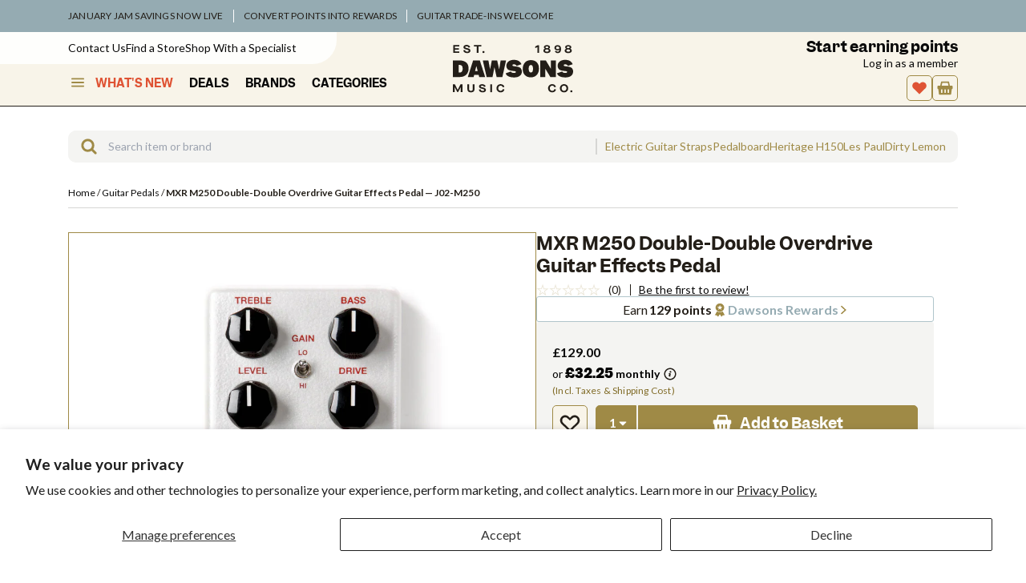

--- FILE ---
content_type: text/html; charset=utf-8
request_url: https://www.dawsons.co.uk/products/mxr-m250-double-double-overdrive-guitar-effects-pedal
body_size: 116546
content:
<!doctype html>
<html lang="en-GB">
<head>

<script id="global-settings" type="application/json">
{
  "store": {
    "slug": "dawsons-music-uk",
    "storeFixedCurrency": "GBP",
    "storeSlug": "dawsons-music-uk",
    "storeBrandSlug": "dawsons",
    "storefrontAPIToken": "1d1b47e8174f74127697a7b79945a959",
    "countryCode": "",
    "isLoggedIn": null,
    "isAddToCartAnimationEnabled": true,
    "isUsingAlgolia": true,
    "prefillContactFormScrollTarget": "#form",
    "bulkyProductTypeExclusions": "",
    "clickCollectStandardLocations": "Kerry Northampton Warehouse,",
    "isClickCollectStandardEnabled": true,
    "enableWishlist": true,
    "permanentDomain": "dawsons-music-uk.myshopify.com",
    "isMicroNavEnabled": true,
    "disableUsedProductsFunctionality": false
  },
  "product": {
    "useProductAlternateImage": false,
    "productHighlightIcon1": "truck",
    "productHighlightCopy1": "Free delivery over £15",
    "productHighlightIcon2": "warranty",
    "productHighlightCopy2": "3-year warranty",
    "productHighlightIcon3": "chat",
    "productHighlightCopy3": "Talk to our experts",
    "justSoldBadgeText": "Just Sold",
    "newOldStockTag": "New Old Stock",
    "onlineExclusiveTag": "Online Exclusive",
    "productBadge": "b-stock",
    "productBadgeUrl": "/b-stock",
    "productTag": "B-Stock",
    "onDisplayProductType": "4-String Basses,5-String Basses,6-String Basses,7-String Basses,Acoustic Guitar Amplifiers,Acoustic Guitars,Bass Guitar Amplifiers,Bluetooth Speakers,Cajons,China Cymbals,Crash Cymbals,Cymbals,Desktop Speakers,Digital Organs,Digital Pianos,Djembes,Drum Kits,Electric Guitar Amplifiers,Electronic Drums,Hi-Fi Speakers,Hi-Hats,Hollow Body Electric Guitars,Keyboard Amplifiers,Snare Drums,Solid Body Electric Guitars,Studio Monitors,USB Microphones",
    "onDisplayUrl": "/pages/contact?form_type=contact&amp;contact[body]=Hello%2C%20I%20am%20interested%20in%20the%20%22{{ product }}%22%20(SKU%3A%20{{ sku }})%20that%20may%20be%20on%20display.%20I%20would%20like%20to%20know%20the%20condition%20it%20is%20in%2C%20or%20if%20there%27s%20another%20product%20I%20should%20consider.%0A%0A&amp;contact[prefill]=yes&amp;contact[onrequest]=yes",
    "productRestrictionsEnabled": false,
    "restrictedCountries": "",
    "hideProductBadgeTag": "[hidden] Hide Product Badge",
    "preorderBrands": ["BOSS","Roland","Fender","Fender Custom Shop","Pioneer","Behringer","Taylor","Ibanez","Ernie Ball Music Man","PRS","Neural DSP","AlphaTheta","Nord","Marshall","DiMarzio","Strymon","Heritage Guitars","Sadowsky","Teisco"]
  },
  "collections": {
    "featuredCollectionsUrls": ["\/collections\/ernie-ball","\/collections\/marshall","\/collections\/gadhouse"],
    "featuredCollectionsTitles": ["Ernie Ball","Marshall","Gadhouse"],
    "isDropdownFeaturedCollectionsEnabled": true
  },
  "search": {
    "getSearchTerm": "",
    "maxRecentlySearchedHistoryCount": "5",
    "isNewMobileSearchEnabled": true,
    "recentlySearchedDropdownEnabled": true,
    "getAlgoliaIndexName": "dawsons-music-uk_products",
    "headerOverlayBackgroundColor": "#FEFEFC",
    "topSearches": ["Teisco","Dirty Lemon","D18","Jazzmaster","Heritage H150","D'Addario Ej83l","Pedalboard","Electric Guitar Straps","Les Paul","Manson"],
    "headerVersion": "v2",
    "isTopSearchesEnabled": true,
    "numTopSearches": 5
  },
  "cart": {
    "enableCartTooltip": true,
    "defaultCartIcon": "basket"
  },
  "customer": {
    "customerId":false,
    "customerEmail": "false"
  }
}
</script>
<meta charset="utf-8">
  <meta http-equiv="X-UA-Compatible" content="IE=edge">
  <meta name="viewport" content="width=device-width, initial-scale=1">
  <meta name="format-detection" content="telephone=no">
  <link rel="canonical" href="https://www.dawsons.co.uk/products/mxr-m250-double-double-overdrive-guitar-effects-pedal">

  <link rel="apple-touch-icon" sizes="180x180" href="//www.dawsons.co.uk/cdn/shop/t/1/assets/apple-touch-icon.png?v=104454632378139316021755211071">
  <link rel="shortcut icon" href="//www.dawsons.co.uk/cdn/shop/t/1/assets/favicon.svg?v=148422588469926573331755211073" type="image/svg" sizes="32x32">
  <link rel="icon" href="//www.dawsons.co.uk/cdn/shop/t/1/assets/favicon.ico?v=182178230439848487441755211072" sizes="any">

  <title>MXR M250 Double-Double Overdrive Guitar Effects Pedal &ndash; Dawsons</title><link rel='preconnect' href='https://fonts.googleapis.com'>
<link rel='preconnect' href='https://fonts.gstatic.com' crossorigin><link
    href='https://fonts.googleapis.com/css2?family=Lato:ital,wght@0,100;0,300;0,400;0,700;0,900;1,100;1,300;1,400;1,700;1,900&display=swap'
    rel='stylesheet'
  >
  <style>
    @font-face {
      font-family: 'Garnett';
      font-style: normal;
      font-weight: 600;
      font-display: swap;
      src: url('//www.dawsons.co.uk/cdn/shop/t/1/assets/Garnett-Semibold.woff2?v=75977436607491951561685043115') format('woff2');
    }
    @font-face {
      font-family: 'Garnett';
      font-style: normal;
      font-weight: 700;
      font-display: swap;
      src: url('//www.dawsons.co.uk/cdn/shop/t/1/assets/Garnett-Bold.woff2?v=95610427439370764461685043117') format('woff2');
    }
    @font-face {
      font-family: 'Garnett';
      font-style: normal;
      font-weight: 900;
      font-display: swap;
      src: url('//www.dawsons.co.uk/cdn/shop/t/1/assets/Garnett-Black.woff2?v=81794672510086705851685043117') format('woff2');
    }
  </style><script>
    
      const currentUrl = window.location.href;
      if (currentUrl.includes('/pages/loyalty-rewards')) {
        localStorage.setItem('lastVisitedPage', '/pages/account-rewards');
      } else if (currentUrl.includes('/pages/connecting-with-bandlab')) {
        console.log('connecting with bandlab')
      } else if (currentUrl.includes('/products/') || currentUrl.includes('/collections') || currentUrl.includes('/search') || currentUrl.includes('/pages/') || currentUrl.includes('/cart')) {
        localStorage.setItem('lastVisitedPage', currentUrl);
      } else if (!currentUrl.includes('/account')) {
        localStorage.setItem('lastVisitedPage', '');
      }
    
    
  </script>

<meta property="og:site_name" content="Dawsons">
<meta property="og:url" content="https://www.dawsons.co.uk/products/mxr-m250-double-double-overdrive-guitar-effects-pedal">
<meta property="og:title" content="MXR M250 Double-Double Overdrive Guitar Effects Pedal">
<meta property="og:type" content="product">
<meta property="og:description" name="description" content="Dunlop Manufacturing, Inc. was founded as a small, family-owned and operated company in 1965, and has since grown to be a leading manufacturer of electronic effects, picks, capos, slides, strings and other musical instrument accessories. The Dunlop …"><meta property="og:price:amount" content="129.00">
  <meta property="og:price:currency" content="GBP"><meta property="og:image" content="//www.dawsons.co.uk/cdn/shop/files/J02-M250_1562751267515_1200x1200.jpg?v=1689589695"><meta property="og:image" content="//www.dawsons.co.uk/cdn/shop/files/J02-M250_1562751267719_1200x1200.jpg?v=1689589699"><meta property="og:image" content="//www.dawsons.co.uk/cdn/shop/files/J02-M250_1562751267786_1200x1200.jpg?v=1689589703">

<meta name="twitter:site" content="@dawsonsmusicco">
<meta name="twitter:card" content="summary_large_image">
<meta name="twitter:title" content="MXR M250 Double-Double Overdrive Guitar Effects Pedal">
<meta name="twitter:description" content="Dunlop Manufacturing, Inc. was founded as a small, family-owned and operated company in 1965, and has since grown to be a leading manufacturer of electronic effects, picks, capos, slides, strings and other musical instrument accessories. The Dunlop family of brands includes MXR pedals.The MXR Double-Double Overdrive gi">
<script>window.performance && window.performance.mark && window.performance.mark('shopify.content_for_header.start');</script><meta name="facebook-domain-verification" content="s2l7xf5z7f5fwpcs1epn331bcm4112">
<meta id="shopify-digital-wallet" name="shopify-digital-wallet" content="/76864782642/digital_wallets/dialog">
<meta name="shopify-checkout-api-token" content="b7fb3f8db912980cc495285d16713005">
<meta id="in-context-paypal-metadata" data-shop-id="76864782642" data-venmo-supported="false" data-environment="production" data-locale="en_GB" data-paypal-v4="true" data-currency="GBP">
<link rel="alternate" type="application/json+oembed" href="https://www.dawsons.co.uk/products/mxr-m250-double-double-overdrive-guitar-effects-pedal.oembed">
<script async="async" src="/checkouts/internal/preloads.js?locale=en-GB"></script>
<link rel="preconnect" href="https://shop.app" crossorigin="anonymous">
<script async="async" src="https://shop.app/checkouts/internal/preloads.js?locale=en-GB&shop_id=76864782642" crossorigin="anonymous"></script>
<script id="apple-pay-shop-capabilities" type="application/json">{"shopId":76864782642,"countryCode":"GB","currencyCode":"GBP","merchantCapabilities":["supports3DS"],"merchantId":"gid:\/\/shopify\/Shop\/76864782642","merchantName":"Dawsons","requiredBillingContactFields":["postalAddress","email","phone"],"requiredShippingContactFields":["postalAddress","email","phone"],"shippingType":"shipping","supportedNetworks":["visa","masterCard","amex"],"total":{"type":"pending","label":"Dawsons","amount":"1.00"},"shopifyPaymentsEnabled":true,"supportsSubscriptions":true}</script>
<script id="shopify-features" type="application/json">{"accessToken":"b7fb3f8db912980cc495285d16713005","betas":["rich-media-storefront-analytics"],"domain":"www.dawsons.co.uk","predictiveSearch":true,"shopId":76864782642,"locale":"en"}</script>
<script>var Shopify = Shopify || {};
Shopify.shop = "dawsons-music-uk.myshopify.com";
Shopify.locale = "en-GB";
Shopify.currency = {"active":"GBP","rate":"1.0"};
Shopify.country = "GB";
Shopify.theme = {"name":"Shopify 2.0 theme","id":150827467058,"schema_name":"Vista Music Shopify Theme","schema_version":"5.4.29","theme_store_id":887,"role":"main"};
Shopify.theme.handle = "null";
Shopify.theme.style = {"id":null,"handle":null};
Shopify.cdnHost = "www.dawsons.co.uk/cdn";
Shopify.routes = Shopify.routes || {};
Shopify.routes.root = "/";</script>
<script type="module">!function(o){(o.Shopify=o.Shopify||{}).modules=!0}(window);</script>
<script>!function(o){function n(){var o=[];function n(){o.push(Array.prototype.slice.apply(arguments))}return n.q=o,n}var t=o.Shopify=o.Shopify||{};t.loadFeatures=n(),t.autoloadFeatures=n()}(window);</script>
<script>
  window.ShopifyPay = window.ShopifyPay || {};
  window.ShopifyPay.apiHost = "shop.app\/pay";
  window.ShopifyPay.redirectState = null;
</script>
<script id="shop-js-analytics" type="application/json">{"pageType":"product"}</script>
<script defer="defer" async type="module" src="//www.dawsons.co.uk/cdn/shopifycloud/shop-js/modules/v2/client.init-shop-cart-sync_BT-GjEfc.en.esm.js"></script>
<script defer="defer" async type="module" src="//www.dawsons.co.uk/cdn/shopifycloud/shop-js/modules/v2/chunk.common_D58fp_Oc.esm.js"></script>
<script defer="defer" async type="module" src="//www.dawsons.co.uk/cdn/shopifycloud/shop-js/modules/v2/chunk.modal_xMitdFEc.esm.js"></script>
<script type="module">
  await import("//www.dawsons.co.uk/cdn/shopifycloud/shop-js/modules/v2/client.init-shop-cart-sync_BT-GjEfc.en.esm.js");
await import("//www.dawsons.co.uk/cdn/shopifycloud/shop-js/modules/v2/chunk.common_D58fp_Oc.esm.js");
await import("//www.dawsons.co.uk/cdn/shopifycloud/shop-js/modules/v2/chunk.modal_xMitdFEc.esm.js");

  window.Shopify.SignInWithShop?.initShopCartSync?.({"fedCMEnabled":true,"windoidEnabled":true});

</script>
<script>
  window.Shopify = window.Shopify || {};
  if (!window.Shopify.featureAssets) window.Shopify.featureAssets = {};
  window.Shopify.featureAssets['shop-js'] = {"shop-cart-sync":["modules/v2/client.shop-cart-sync_DZOKe7Ll.en.esm.js","modules/v2/chunk.common_D58fp_Oc.esm.js","modules/v2/chunk.modal_xMitdFEc.esm.js"],"init-fed-cm":["modules/v2/client.init-fed-cm_B6oLuCjv.en.esm.js","modules/v2/chunk.common_D58fp_Oc.esm.js","modules/v2/chunk.modal_xMitdFEc.esm.js"],"shop-cash-offers":["modules/v2/client.shop-cash-offers_D2sdYoxE.en.esm.js","modules/v2/chunk.common_D58fp_Oc.esm.js","modules/v2/chunk.modal_xMitdFEc.esm.js"],"shop-login-button":["modules/v2/client.shop-login-button_QeVjl5Y3.en.esm.js","modules/v2/chunk.common_D58fp_Oc.esm.js","modules/v2/chunk.modal_xMitdFEc.esm.js"],"pay-button":["modules/v2/client.pay-button_DXTOsIq6.en.esm.js","modules/v2/chunk.common_D58fp_Oc.esm.js","modules/v2/chunk.modal_xMitdFEc.esm.js"],"shop-button":["modules/v2/client.shop-button_DQZHx9pm.en.esm.js","modules/v2/chunk.common_D58fp_Oc.esm.js","modules/v2/chunk.modal_xMitdFEc.esm.js"],"avatar":["modules/v2/client.avatar_BTnouDA3.en.esm.js"],"init-windoid":["modules/v2/client.init-windoid_CR1B-cfM.en.esm.js","modules/v2/chunk.common_D58fp_Oc.esm.js","modules/v2/chunk.modal_xMitdFEc.esm.js"],"init-shop-for-new-customer-accounts":["modules/v2/client.init-shop-for-new-customer-accounts_C_vY_xzh.en.esm.js","modules/v2/client.shop-login-button_QeVjl5Y3.en.esm.js","modules/v2/chunk.common_D58fp_Oc.esm.js","modules/v2/chunk.modal_xMitdFEc.esm.js"],"init-shop-email-lookup-coordinator":["modules/v2/client.init-shop-email-lookup-coordinator_BI7n9ZSv.en.esm.js","modules/v2/chunk.common_D58fp_Oc.esm.js","modules/v2/chunk.modal_xMitdFEc.esm.js"],"init-shop-cart-sync":["modules/v2/client.init-shop-cart-sync_BT-GjEfc.en.esm.js","modules/v2/chunk.common_D58fp_Oc.esm.js","modules/v2/chunk.modal_xMitdFEc.esm.js"],"shop-toast-manager":["modules/v2/client.shop-toast-manager_DiYdP3xc.en.esm.js","modules/v2/chunk.common_D58fp_Oc.esm.js","modules/v2/chunk.modal_xMitdFEc.esm.js"],"init-customer-accounts":["modules/v2/client.init-customer-accounts_D9ZNqS-Q.en.esm.js","modules/v2/client.shop-login-button_QeVjl5Y3.en.esm.js","modules/v2/chunk.common_D58fp_Oc.esm.js","modules/v2/chunk.modal_xMitdFEc.esm.js"],"init-customer-accounts-sign-up":["modules/v2/client.init-customer-accounts-sign-up_iGw4briv.en.esm.js","modules/v2/client.shop-login-button_QeVjl5Y3.en.esm.js","modules/v2/chunk.common_D58fp_Oc.esm.js","modules/v2/chunk.modal_xMitdFEc.esm.js"],"shop-follow-button":["modules/v2/client.shop-follow-button_CqMgW2wH.en.esm.js","modules/v2/chunk.common_D58fp_Oc.esm.js","modules/v2/chunk.modal_xMitdFEc.esm.js"],"checkout-modal":["modules/v2/client.checkout-modal_xHeaAweL.en.esm.js","modules/v2/chunk.common_D58fp_Oc.esm.js","modules/v2/chunk.modal_xMitdFEc.esm.js"],"shop-login":["modules/v2/client.shop-login_D91U-Q7h.en.esm.js","modules/v2/chunk.common_D58fp_Oc.esm.js","modules/v2/chunk.modal_xMitdFEc.esm.js"],"lead-capture":["modules/v2/client.lead-capture_BJmE1dJe.en.esm.js","modules/v2/chunk.common_D58fp_Oc.esm.js","modules/v2/chunk.modal_xMitdFEc.esm.js"],"payment-terms":["modules/v2/client.payment-terms_Ci9AEqFq.en.esm.js","modules/v2/chunk.common_D58fp_Oc.esm.js","modules/v2/chunk.modal_xMitdFEc.esm.js"]};
</script>
<script>(function() {
  var isLoaded = false;
  function asyncLoad() {
    if (isLoaded) return;
    isLoaded = true;
    var urls = ["https:\/\/cdn-loyalty.yotpo.com\/loader\/EerQEkFD8sYaHpcJM98trQ.js?shop=dawsons-music-uk.myshopify.com","https:\/\/config.gorgias.chat\/bundle-loader\/01H31HZZK7GGFZ1YD4THKFVQS7?source=shopify1click\u0026shop=dawsons-music-uk.myshopify.com","https:\/\/cdn.9gtb.com\/loader.js?g_cvt_id=b7e866a8-3bd8-4f5b-b187-e7b6dd22a069\u0026shop=dawsons-music-uk.myshopify.com"];
    for (var i = 0; i < urls.length; i++) {
      var s = document.createElement('script');
      s.type = 'text/javascript';
      s.async = true;
      s.src = urls[i];
      var x = document.getElementsByTagName('script')[0];
      x.parentNode.insertBefore(s, x);
    }
  };
  if(window.attachEvent) {
    window.attachEvent('onload', asyncLoad);
  } else {
    window.addEventListener('load', asyncLoad, false);
  }
})();</script>
<script id="__st">var __st={"a":76864782642,"offset":0,"reqid":"90d3790b-2727-4968-9583-b8ea298887b8-1769370625","pageurl":"www.dawsons.co.uk\/products\/mxr-m250-double-double-overdrive-guitar-effects-pedal","u":"36435f487e33","p":"product","rtyp":"product","rid":8497532961074};</script>
<script>window.ShopifyPaypalV4VisibilityTracking = true;</script>
<script id="captcha-bootstrap">!function(){'use strict';const t='contact',e='account',n='new_comment',o=[[t,t],['blogs',n],['comments',n],[t,'customer']],c=[[e,'customer_login'],[e,'guest_login'],[e,'recover_customer_password'],[e,'create_customer']],r=t=>t.map((([t,e])=>`form[action*='/${t}']:not([data-nocaptcha='true']) input[name='form_type'][value='${e}']`)).join(','),a=t=>()=>t?[...document.querySelectorAll(t)].map((t=>t.form)):[];function s(){const t=[...o],e=r(t);return a(e)}const i='password',u='form_key',d=['recaptcha-v3-token','g-recaptcha-response','h-captcha-response',i],f=()=>{try{return window.sessionStorage}catch{return}},m='__shopify_v',_=t=>t.elements[u];function p(t,e,n=!1){try{const o=window.sessionStorage,c=JSON.parse(o.getItem(e)),{data:r}=function(t){const{data:e,action:n}=t;return t[m]||n?{data:e,action:n}:{data:t,action:n}}(c);for(const[e,n]of Object.entries(r))t.elements[e]&&(t.elements[e].value=n);n&&o.removeItem(e)}catch(o){console.error('form repopulation failed',{error:o})}}const l='form_type',E='cptcha';function T(t){t.dataset[E]=!0}const w=window,h=w.document,L='Shopify',v='ce_forms',y='captcha';let A=!1;((t,e)=>{const n=(g='f06e6c50-85a8-45c8-87d0-21a2b65856fe',I='https://cdn.shopify.com/shopifycloud/storefront-forms-hcaptcha/ce_storefront_forms_captcha_hcaptcha.v1.5.2.iife.js',D={infoText:'Protected by hCaptcha',privacyText:'Privacy',termsText:'Terms'},(t,e,n)=>{const o=w[L][v],c=o.bindForm;if(c)return c(t,g,e,D).then(n);var r;o.q.push([[t,g,e,D],n]),r=I,A||(h.body.append(Object.assign(h.createElement('script'),{id:'captcha-provider',async:!0,src:r})),A=!0)});var g,I,D;w[L]=w[L]||{},w[L][v]=w[L][v]||{},w[L][v].q=[],w[L][y]=w[L][y]||{},w[L][y].protect=function(t,e){n(t,void 0,e),T(t)},Object.freeze(w[L][y]),function(t,e,n,w,h,L){const[v,y,A,g]=function(t,e,n){const i=e?o:[],u=t?c:[],d=[...i,...u],f=r(d),m=r(i),_=r(d.filter((([t,e])=>n.includes(e))));return[a(f),a(m),a(_),s()]}(w,h,L),I=t=>{const e=t.target;return e instanceof HTMLFormElement?e:e&&e.form},D=t=>v().includes(t);t.addEventListener('submit',(t=>{const e=I(t);if(!e)return;const n=D(e)&&!e.dataset.hcaptchaBound&&!e.dataset.recaptchaBound,o=_(e),c=g().includes(e)&&(!o||!o.value);(n||c)&&t.preventDefault(),c&&!n&&(function(t){try{if(!f())return;!function(t){const e=f();if(!e)return;const n=_(t);if(!n)return;const o=n.value;o&&e.removeItem(o)}(t);const e=Array.from(Array(32),(()=>Math.random().toString(36)[2])).join('');!function(t,e){_(t)||t.append(Object.assign(document.createElement('input'),{type:'hidden',name:u})),t.elements[u].value=e}(t,e),function(t,e){const n=f();if(!n)return;const o=[...t.querySelectorAll(`input[type='${i}']`)].map((({name:t})=>t)),c=[...d,...o],r={};for(const[a,s]of new FormData(t).entries())c.includes(a)||(r[a]=s);n.setItem(e,JSON.stringify({[m]:1,action:t.action,data:r}))}(t,e)}catch(e){console.error('failed to persist form',e)}}(e),e.submit())}));const S=(t,e)=>{t&&!t.dataset[E]&&(n(t,e.some((e=>e===t))),T(t))};for(const o of['focusin','change'])t.addEventListener(o,(t=>{const e=I(t);D(e)&&S(e,y())}));const B=e.get('form_key'),M=e.get(l),P=B&&M;t.addEventListener('DOMContentLoaded',(()=>{const t=y();if(P)for(const e of t)e.elements[l].value===M&&p(e,B);[...new Set([...A(),...v().filter((t=>'true'===t.dataset.shopifyCaptcha))])].forEach((e=>S(e,t)))}))}(h,new URLSearchParams(w.location.search),n,t,e,['guest_login'])})(!0,!0)}();</script>
<script integrity="sha256-4kQ18oKyAcykRKYeNunJcIwy7WH5gtpwJnB7kiuLZ1E=" data-source-attribution="shopify.loadfeatures" defer="defer" src="//www.dawsons.co.uk/cdn/shopifycloud/storefront/assets/storefront/load_feature-a0a9edcb.js" crossorigin="anonymous"></script>
<script crossorigin="anonymous" defer="defer" src="//www.dawsons.co.uk/cdn/shopifycloud/storefront/assets/shopify_pay/storefront-65b4c6d7.js?v=20250812"></script>
<script data-source-attribution="shopify.dynamic_checkout.dynamic.init">var Shopify=Shopify||{};Shopify.PaymentButton=Shopify.PaymentButton||{isStorefrontPortableWallets:!0,init:function(){window.Shopify.PaymentButton.init=function(){};var t=document.createElement("script");t.src="https://www.dawsons.co.uk/cdn/shopifycloud/portable-wallets/latest/portable-wallets.en.js",t.type="module",document.head.appendChild(t)}};
</script>
<script data-source-attribution="shopify.dynamic_checkout.buyer_consent">
  function portableWalletsHideBuyerConsent(e){var t=document.getElementById("shopify-buyer-consent"),n=document.getElementById("shopify-subscription-policy-button");t&&n&&(t.classList.add("hidden"),t.setAttribute("aria-hidden","true"),n.removeEventListener("click",e))}function portableWalletsShowBuyerConsent(e){var t=document.getElementById("shopify-buyer-consent"),n=document.getElementById("shopify-subscription-policy-button");t&&n&&(t.classList.remove("hidden"),t.removeAttribute("aria-hidden"),n.addEventListener("click",e))}window.Shopify?.PaymentButton&&(window.Shopify.PaymentButton.hideBuyerConsent=portableWalletsHideBuyerConsent,window.Shopify.PaymentButton.showBuyerConsent=portableWalletsShowBuyerConsent);
</script>
<script data-source-attribution="shopify.dynamic_checkout.cart.bootstrap">document.addEventListener("DOMContentLoaded",(function(){function t(){return document.querySelector("shopify-accelerated-checkout-cart, shopify-accelerated-checkout")}if(t())Shopify.PaymentButton.init();else{new MutationObserver((function(e,n){t()&&(Shopify.PaymentButton.init(),n.disconnect())})).observe(document.body,{childList:!0,subtree:!0})}}));
</script>
<script id='scb4127' type='text/javascript' async='' src='https://www.dawsons.co.uk/cdn/shopifycloud/privacy-banner/storefront-banner.js'></script><link id="shopify-accelerated-checkout-styles" rel="stylesheet" media="screen" href="https://www.dawsons.co.uk/cdn/shopifycloud/portable-wallets/latest/accelerated-checkout-backwards-compat.css" crossorigin="anonymous">
<style id="shopify-accelerated-checkout-cart">
        #shopify-buyer-consent {
  margin-top: 1em;
  display: inline-block;
  width: 100%;
}

#shopify-buyer-consent.hidden {
  display: none;
}

#shopify-subscription-policy-button {
  background: none;
  border: none;
  padding: 0;
  text-decoration: underline;
  font-size: inherit;
  cursor: pointer;
}

#shopify-subscription-policy-button::before {
  box-shadow: none;
}

      </style>

<script>window.performance && window.performance.mark && window.performance.mark('shopify.content_for_header.end');</script>
<link href="//www.dawsons.co.uk/cdn/shop/t/1/assets/theme.css?v=135492039950842144831769144954" rel="stylesheet" type="text/css" media="all" /><link rel="stylesheet" href="https://cdn.jsdelivr.net/npm/swiper@11/swiper-bundle.min.css"/>
  <!-- <link href="//cdn.jsdelivr.net/npm/iv-viewer@2.0.1/dist/iv-viewer.min.css" rel="stylesheet" type="text/css"> -->

<script>
      (function(h,o,t,j,a,r){
        h.hj=h.hj||function(){(h.hj.q=h.hj.q||[]).push(arguments)};
        h._hjSettings={hjid:3577276,hjsv:6};
        a=o.getElementsByTagName('head')[0];
        r=o.createElement('script');r.async=1;
        r.src=t+h._hjSettings.hjid+j+h._hjSettings.hjsv;
        a.appendChild(r);
      })(window,document,'https://static.hotjar.com/c/hotjar-','.js?sv=');
    </script><script>
  window.ShopifyIcons = {
    angleDown: '<svg aria-hidden="true" focusable="false" role="presentation" class="icon angle-down" width="32" height="32" viewBox="0 0 32 32" fill="none" xmlns="http://www.w3.org/2000/svg"><path d="M2.266 20.686 15.496 6.29a.83.83 0 0 1 1.258 0l12.98 14.126c.354.385.354.985 0 1.37l-1.52 1.655a.83.83 0 0 1-1.26 0l-10.83-11.786L5.046 23.711a.83.83 0 0 1-1.259 0l-1.52-1.655a1.016 1.016 0 0 1 0-1.37Z" fill="#231E18"/></svg>',
    angleRight: '<svg aria-hidden="true" focusable="false" role="presentation" class="icon angle-right" width="32" height="32" viewBox="0 0 32 32" fill="none" xmlns="http://www.w3.org/2000/svg"><path d="M2.266 20.686 15.496 6.29a.83.83 0 0 1 1.258 0l12.98 14.126c.354.385.354.985 0 1.37l-1.52 1.655a.83.83 0 0 1-1.26 0l-10.83-11.786L5.046 23.711a.83.83 0 0 1-1.259 0l-1.52-1.655a1.016 1.016 0 0 1 0-1.37Z" fill="#231E18"/></svg>',
    bstock: '<svg aria-hidden="true" focusable="false" role="presentation" class="icon icon-b-stock" width="44" height="44" viewBox="0 0 44 44" fill="none" xmlns="http://www.w3.org/2000/svg"><path fill-rule="evenodd" clip-rule="evenodd" d="M22 43c11.598 0 21-9.402 21-21S33.598 1 22 1 1 10.402 1 22s9.402 21 21 21Zm-4.596-21h5.936c1.611 0 2.832-.299 3.665-.896.832-.597 1.248-1.477 1.248-2.64 0-.757-.246-1.387-.736-1.888-.48-.512-1.18-.859-2.096-1.04v-.032c.757-.235 1.338-.597 1.744-1.088.405-.501.608-1.093.608-1.776 0-1.013-.39-1.77-1.168-2.272-.78-.501-1.947-.752-3.505-.752h-5.696V22Zm6.433-9.424c.266.17.4.443.4.816 0 .405-.134.704-.4.896-.256.181-.662.272-1.216.272h-1.648v-2.256h1.632c.565 0 .976.09 1.232.272Zm.352 4.656c.288.181.431.47.431.864 0 .416-.143.725-.431.928-.278.192-.71.288-1.297.288h-1.92v-2.368h1.856c.63 0 1.083.096 1.36.288ZM13.936 28.69a1.167 1.167 0 0 0-.287-.455c-.079-.08-.175-.15-.287-.21a1.673 1.673 0 0 0-.392-.161 5.155 5.155 0 0 0-.364-.091 12.075 12.075 0 0 0-.707-.119c-.354-.051-.59-.112-.707-.182a.33.33 0 0 1-.168-.294c0-.154.059-.273.175-.357.122-.089.285-.133.49-.133.243 0 .434.054.574.161.145.103.25.268.315.497l1.414-.308c-.144-.509-.413-.896-.805-1.162-.392-.266-.889-.399-1.49-.399-.673 0-1.214.166-1.625.497-.406.331-.609.777-.609 1.337 0 .224.03.422.091.595a1.313 1.313 0 0 0 .595.672c.112.06.243.114.392.161.136.042.278.08.427.112.15.033.36.07.63.112.388.056.633.117.735.182.103.06.154.147.154.259 0 .159-.06.28-.182.364-.12.084-.294.126-.518.126-.289 0-.527-.06-.714-.182a.87.87 0 0 1-.37-.532l-1.45.392c.126.504.402.887.826 1.148.425.257.983.385 1.673.385.705 0 1.26-.161 1.666-.483.411-.327.616-.772.616-1.337 0-.22-.032-.418-.098-.595Zm5.079-3.108v1.232h-1.54V31h-1.561v-4.186H14.38v-1.232h4.634Zm1.131 4.788c.471.49 1.106.735 1.904.735.789 0 1.419-.257 1.89-.77.471-.513.707-1.206.707-2.079 0-.854-.233-1.53-.7-2.03-.466-.5-1.092-.749-1.876-.749-.798 0-1.437.261-1.918.784-.476.523-.714 1.227-.714 2.114 0 .84.236 1.505.707 1.995Zm2.835-1.407c-.047.187-.114.34-.203.462a.864.864 0 0 1-.308.259.928.928 0 0 1-.406.084.88.88 0 0 1-.756-.378c-.177-.257-.266-.614-.266-1.071 0-.247.021-.464.063-.651a1.32 1.32 0 0 1 .203-.469.958.958 0 0 1 .33-.287.956.956 0 0 1 .433-.098c.317 0 .56.128.728.385.168.257.252.625.252 1.106 0 .247-.023.467-.07.658Zm4.837 2.142c-.812 0-1.454-.243-1.925-.728-.472-.49-.707-1.16-.707-2.009 0-.873.245-1.573.735-2.1.49-.527 1.124-.791 1.904-.791.662 0 1.208.184 1.638.553.434.369.709.884.826 1.547l-1.54.28c-.056-.355-.161-.616-.315-.784-.15-.173-.353-.259-.61-.259a.89.89 0 0 0-.77.399c-.181.261-.272.63-.272 1.106 0 .448.09.803.273 1.064a.9.9 0 0 0 .77.385c.261 0 .469-.08.623-.238.158-.163.273-.415.343-.756l1.519.322c-.126.635-.409 1.13-.847 1.484-.439.35-.987.525-1.645.525ZM34.075 31h1.673l-1.603-3.311 1.512-2.107h-1.68l-1.568 2.219v-2.219h-1.561V31h1.56v-1.659l.568-.721L34.075 31Z" fill="#231E18"/></svg>',
    backward: '<svg aria-hidden="true" focusable="false" role="presentation" class="icon icon--wide icon-backward" width="32" height="32" viewBox="0 0 32 32" fill="none" xmlns="http://www.w3.org/2000/svg"><path fill-rule="evenodd" clip-rule="evenodd" d="M15.555 16.032c0-.3-.149-.557-.446-.771L3.655 7.286c-.425-.3-.807-.364-1.146-.192C2.17 7.265 2 7.65 2 8.25V23.75c0 .6.17.986.51 1.158.338.17.72.107 1.145-.194l11.454-7.974c.297-.171.446-.407.446-.707Zm14.445 0c0-.3-.148-.557-.445-.771L17.718 7.286c-.466-.3-.859-.364-1.177-.192-.318.171-.477.557-.477 1.157V23.75c0 .6.159.986.477 1.158.318.17.71.107 1.177-.194l11.837-7.974c.297-.171.445-.407.445-.707Z" fill="#231E18"/></svg>',
    backToStart: '<svg aria-hidden="true" focusable="false" role="presentation" class="icon icon-back-to-start" width="32" height="32" viewBox="0 0 32 32" fill="none" xmlns="http://www.w3.org/2000/svg"><path fill-rule="evenodd" clip-rule="evenodd" d="M26 7.993C26 6.664 25.178 6 23.533 6 21.844 6 21 6.664 21 7.993v16.014c0 1.329.833 1.993 2.5 1.993s2.5-.664 2.5-1.993V7.993ZM20.2 16c0-.298-.156-.561-.467-.79L7.667 7.375c-.49-.321-.89-.378-1.2-.172C6.156 7.409 6 7.81 6 8.405v15.19c0 .595.156.996.467 1.202.31.206.71.15 1.2-.172l12.066-7.835c.311-.229.467-.492.467-.79Z" fill="#231E18"/></svg>',
    basket: '<svg aria-hidden="true" focusable="false" role="presentation" class="icon icon--wide icon-cart icon-basket" width="35" height="35" viewBox="0 0 35 35" fill="none" xmlns="http://www.w3.org/2000/svg"><path d="M32.0486 12.1038H28.1014L26.1683 3.5095C26.0976 3.20062 25.8214 2.99357 25.5183 3.00036C25.5082 3.00036 25.5014 3.00036 25.4913 3.00036H9.60842C9.60842 3.00036 9.59158 3.00036 9.58148 3.00036C9.27837 2.99018 9.0022 3.19723 8.93148 3.5095L6.99831 12.1038C6.28769 12.1038 5.57707 12.0936 4.86308 12.097C4.24339 12.097 3.62707 12.0936 3.00738 12.1038C2.99054 12.1038 2.9737 12.1038 2.95686 12.1038C1.89935 12.1038 1.00012 13.0067 1.00012 14.0759V17.9488C1.00012 18.9739 1.82862 19.8496 2.83562 19.9175C3.16567 22.6295 3.49572 25.3415 3.82914 28.0536C3.90997 28.7087 3.98743 29.3638 4.06826 30.0189C4.13225 30.5382 4.23665 31.0405 4.6408 31.4139C5.02474 31.7669 5.49624 31.9909 6.025 31.9909H26.1346C27.0641 31.9909 28.0004 32.0113 28.9299 31.9909C28.9434 31.9909 28.9569 31.9909 28.9704 31.9909C29.452 31.9909 30.0245 31.7771 30.3545 31.4139C30.7284 31.0032 30.8597 30.5687 30.9271 30.0189C31.146 28.2267 31.3649 26.4345 31.5838 24.6457C31.7758 23.0708 31.9678 21.4958 32.1597 19.9175C33.1398 19.8496 34.0424 18.9739 33.9986 17.9522V14.0793C33.9986 13.0135 33.1027 12.1072 32.0419 12.1072L32.0486 12.1038ZM11.9525 27.541C11.9525 27.9008 11.6628 28.1927 11.3058 28.1927H9.49054C9.13355 28.1927 8.84391 27.9008 8.84391 27.541V20.9765C8.84391 20.6167 9.13355 20.3248 9.49054 20.3248H11.3058C11.6628 20.3248 11.9525 20.6167 11.9525 20.9765V27.541ZM19.1058 27.541C19.1058 27.9008 18.8162 28.1927 18.4592 28.1927H16.6439C16.2869 28.1927 15.9973 27.9008 15.9973 27.541V20.9765C15.9973 20.6167 16.2869 20.3248 16.6439 20.3248H18.4592C18.8162 20.3248 19.1058 20.6167 19.1058 20.9765V27.541ZM21.8372 12.1038H10.1877L11.5315 6.13328H23.5716L24.9154 12.1038H21.8406H21.8372ZM26.2592 27.541C26.2592 27.9008 25.9696 28.1927 25.6126 28.1927H23.7973C23.4403 28.1927 23.1507 27.9008 23.1507 27.541V20.9765C23.1507 20.6167 23.4403 20.3248 23.7973 20.3248H25.6126C25.9696 20.3248 26.2592 20.6167 26.2592 20.9765V27.541Z" fill="#231E18"/></svg>',
    basketCheck: '<svg aria-hidden="true" focusable="false" role="presentation" class="icon icon--wide icon-cartcheck icon-basketcheck" width="35" height="35" viewBox="0 0 35 35" fill="none" xmlns="http://www.w3.org/2000/svg"><path fill-rule="evenodd" clip-rule="evenodd" d="M28.1013 12.1038H32.0485L32.0417 12.1072C33.1026 12.1072 33.9985 13.0135 33.9985 14.0793V17.9522C34.0423 18.9739 33.1397 19.8496 32.1596 19.9175C31.9676 21.4958 31.7757 23.0708 31.5837 24.6457C31.3648 26.4345 31.1459 28.2267 30.927 30.0189C30.8596 30.5687 30.7283 31.0032 30.3544 31.4139C30.0244 31.7771 29.4518 31.9909 28.9702 31.9909H28.9298C28.3099 32.0045 27.6869 32 27.065 31.9955C26.7544 31.9932 26.4441 31.9909 26.1345 31.9909H6.02487C5.49612 31.9909 5.02461 31.7669 4.64068 31.4139C4.23653 31.0405 4.13213 30.5382 4.06814 30.0189C4.02772 29.6913 3.98815 29.3638 3.94858 29.0363C3.90901 28.7087 3.86943 28.3811 3.82902 28.0536C3.49562 25.3417 3.16559 22.6299 2.83556 19.918L2.83549 19.9175C1.8285 19.8496 1 18.9739 1 17.9488V14.0759C1 13.0067 1.89922 12.1038 2.95674 12.1038H3.00726C3.50291 12.0957 3.9964 12.0962 4.49119 12.0968C4.61501 12.0969 4.73892 12.097 4.86296 12.097C5.27122 12.0951 5.67838 12.0976 6.08508 12.1001C6.38962 12.102 6.69391 12.1038 6.99819 12.1038L8.93135 3.5095C9.00208 3.19723 9.27824 2.99018 9.58135 3.00036H9.6083H25.4912H25.5182C25.8213 2.99357 26.0974 3.20062 26.1682 3.5095L28.1013 12.1038ZM10.1876 12.1038H21.8371V12.1004H24.9119L23.6591 6.52702C23.6086 6.29282 23.4031 6.12989 23.1674 6.12989H11.9321C11.6964 6.12989 11.4909 6.29621 11.4404 6.52702L10.1876 12.1038ZM22.6958 18.9532C23.0986 19.3262 23.1018 19.9339 22.7029 20.3105L17.1246 25.5773C17.0695 25.6293 17.0096 25.6742 16.9463 25.7119L16.9261 25.7302C16.5185 26.0987 15.8686 26.0884 15.4746 25.7074L12.2885 22.6263C11.8945 22.2452 11.9054 21.6376 12.313 21.2691L13.0509 20.602C13.4585 20.2335 14.1084 20.2438 14.5024 20.6248L16.248 22.3129L20.5148 18.2844C20.9137 17.9078 21.5636 17.9048 21.9664 18.2778L22.6958 18.9532Z" fill="#231F20"/></svg>',
    cart: '<svg aria-hidden="true" focusable="false" role="presentation" class="icon icon-cart" width="24" height="24" viewBox="0 0 24 24" fill="none" xmlns="http://www.w3.org/2000/svg"><g clip-path="url(#clip0_455_9933)"><path fill-rule="evenodd" clip-rule="evenodd" d="M22.875 12.502V5.498a.844.844 0 0 0-.27-.613.844.844 0 0 0-.611-.27H5.587c.017-.048-.008-.162-.073-.342-.065-.18-.09-.318-.074-.416.017-.098-.016-.213-.097-.343a4.25 4.25 0 0 1-.196-.343.466.466 0 0 0-.245-.22.986.986 0 0 0-.392-.074H1.008c-.212-.016-.416.065-.612.245a.762.762 0 0 0-.27.637.922.922 0 0 0 .27.612.83.83 0 0 0 .612.245H3.8l2.4 11.241c0 .05-.066.188-.196.417-.13.228-.229.408-.294.539-.065.13-.139.294-.22.49-.082.195-.123.342-.123.44 0 .229.09.433.27.613.179.18.383.269.612.269H20.23c.278 0 .49-.09.637-.27.147-.179.229-.383.245-.612a.761.761 0 0 0-.245-.612.87.87 0 0 0-.637-.27H7.67c.212-.44.318-.718.318-.832 0-.114-.057-.45-.171-1.004l14.275-1.666a.987.987 0 0 0 .54-.293.774.774 0 0 0 .244-.564Zm-14 8.748a1.75 1.75 0 1 1-3.5 0 1.75 1.75 0 0 1 3.5 0Zm12.25 0a1.75 1.75 0 1 1-3.5 0 1.75 1.75 0 0 1 3.5 0Z" fill="#0A0A0A"/></g><defs><clipPath id="clip0_455_9933"><rect width="24" height="24" rx="3" fill="white"/></clipPath></defs></svg>',
    cartCheck: '<svg aria-hidden="true" focusable="false" role="presentation" class="icon icon-cartcheck" width="32" height="32" viewBox="0 0 32 32" fill="none" xmlns="http://www.w3.org/2000/svg"><path fill-rule="evenodd" clip-rule="evenodd" d="M28 7.997v8.006a.885.885 0 0 1-.28.643 1.127 1.127 0 0 1-.615.336l-16.316 1.903c.131.635.196 1.017.196 1.148 0 .13-.121.448-.364.952h14.357c.28 0 .522.102.727.308.206.205.299.438.28.7a1.218 1.218 0 0 1-.28.7c-.168.204-.41.307-.727.307H8.998a.964.964 0 0 1-.7-.308.965.965 0 0 1-.307-.7c0-.112.047-.28.14-.504.093-.223.177-.41.252-.56.074-.149.186-.354.336-.615.149-.261.223-.42.223-.476L6.2 6.99H3.01a.95.95 0 0 1-.7-.28 1.054 1.054 0 0 1-.308-.7c-.018-.28.084-.522.308-.728.224-.205.457-.298.7-.28H7.01c.168 0 .318.028.448.084.13.056.224.14.28.252.056.112.13.243.224.392.093.15.13.28.112.392-.019.112.01.27.084.476.074.205.102.336.084.392h18.75c.26 0 .494.102.7.308a.965.965 0 0 1 .307.7ZM10 28a2 2 0 1 0 0-4 2 2 0 0 0 0 4Zm14 0a2 2 0 1 0 0-4 2 2 0 0 0 0 4Zm-3.25-17.404a.6.6 0 0 1 .005.848l-3.26 3.292a.6.6 0 0 1-.105.084l-.011.011a.6.6 0 0 1-.849-.014l-1.861-1.926a.6.6 0 0 1 .014-.848l.431-.417a.6.6 0 0 1 .848.014l1.02 1.056 2.494-2.518a.6.6 0 0 1 .848-.004l.426.422Z" fill="#231E18"/></svg>',
    compareAtPrice: `<svg aria-hidden="true" focusable="false" role="presentation" class="icon icon--full-color icon-hot-deals-full-color" width="44" height="44" viewBox="0 0 44 44" fill="none" xmlns="http://www.w3.org/2000/svg"><path d="M12.588 26.857V20.4h1.86v2.453h2.06V20.4h1.861v6.457h-1.86v-2.46h-2.061v2.46h-1.86Z" fill="#231E18"/><path d="M22.324 26.983c-.95 0-1.707-.292-2.269-.876-.562-.584-.843-1.377-.843-2.378 0-1.057.284-1.897.852-2.52.572-.623 1.334-.934 2.285-.934.935 0 1.68.297 2.236.893.556.595.835 1.401.835 2.419 0 1.04-.281 1.866-.843 2.478-.562.612-1.313.918-2.253.918Zm.868-2.003c.106-.144.186-.328.242-.55.056-.228.083-.49.083-.785 0-.572-.1-1.012-.3-1.318-.2-.306-.49-.459-.868-.459-.189 0-.361.04-.517.117-.15.078-.28.192-.392.342a1.573 1.573 0 0 0-.242.56 3.56 3.56 0 0 0-.075.775c0 .545.106.97.317 1.277.217.3.517.45.901.45.184 0 .345-.033.484-.1.145-.072.267-.175.367-.309Z" fill="#231E18"/><path d="M31.444 20.4v1.468H29.61v4.99h-1.86v-4.99H25.92V20.4h5.523Z" fill="#231E18"/><path d="M7 36.243v-6.457h2.378c1.129 0 2 .278 2.611.834.612.556.918 1.335.918 2.336 0 1.007-.312 1.808-.935 2.403-.623.59-1.48.884-2.57.884H7Zm4.005-3.32c0-.545-.137-.957-.41-1.235-.266-.284-.661-.425-1.184-.425h-.55v3.503h.542c.528 0 .926-.155 1.193-.467.272-.311.409-.77.409-1.376Z" fill="#231E18"/><path d="M13.744 36.243v-6.457h4.78v1.468h-2.92v.993h2.712v1.401h-2.711v1.127h3.087v1.468h-4.948Z" fill="#231E18"/><path d="M20.954 36.243h-1.86l2.094-6.457h2.177l2.16 6.457H23.59l-.3-1.068h-2.044l-.292 1.068Zm1.293-4.764-.659 2.428h1.343l-.684-2.428Z" fill="#231E18"/><path d="M26.166 36.243v-6.457h1.86V34.7h3.029v1.543h-4.89Z" fill="#231E18"/><path d="M36.541 32.948c.15.144.264.325.342.542.078.211.117.448.117.71 0 .672-.245 1.203-.734 1.593-.484.383-1.146.575-1.986.575-.823 0-1.488-.153-1.994-.459-.506-.311-.834-.767-.984-1.368l1.727-.467c.072.278.22.49.442.634.222.145.506.217.85.217.268 0 .474-.05.618-.15a.495.495 0 0 0 .217-.434.34.34 0 0 0-.183-.309c-.123-.078-.415-.15-.876-.217-.323-.05-.573-.094-.751-.133a6.123 6.123 0 0 1-.51-.134 2.627 2.627 0 0 1-.466-.192 1.565 1.565 0 0 1-.71-.8 2.135 2.135 0 0 1-.108-.71c0-.667.242-1.198.726-1.593.49-.395 1.135-.592 1.936-.592.717 0 1.31.158 1.776.475.468.317.788.779.96 1.385l-1.685.367c-.078-.272-.203-.47-.376-.592-.167-.128-.395-.192-.684-.192-.245 0-.44.053-.584.159a.493.493 0 0 0-.208.425c0 .15.066.267.2.35.139.084.42.156.842.217.412.061.693.109.843.142.156.034.3.07.434.109.178.05.334.114.467.191.134.073.248.156.342.25Z" fill="#231E18"/><path d="M16.723 13.822c.093-.382.326-.992.698-1.83.373-.838.578-1.518.615-2.04.363.671.572 1.346.628 2.026C20.042 10.265 20.76 8.272 20.815 6c.093.056.21.135.35.237.14.103.41.312.81.629.4.317.744.661 1.033 1.034.289.372.573.819.852 1.34.28.522.438 1.071.475 1.648.14-.335.228-.703.265-1.103.037-.4-.004-.773-.125-1.117.14.111.33.293.572.544.242.252.503.601.782 1.048.28.447.54.908.782 1.383.243.474.387 1.024.433 1.648a5.856 5.856 0 0 1-.125 1.774c-.13.558-.466 1.15-1.006 1.773-.54.624-1.247 1.183-2.123 1.676.596-1.2.713-2.495.35-3.882-.364-1.388-1.08-2.454-2.152-3.199.094.4.042 1.057-.153 1.97-.196.912-.498 1.61-.908 2.095.065-.587.084-1.062.056-1.425-.028-.363-.084-.638-.168-.824l-.14-.238c-.111.652-.39 1.304-.837 1.956a5.55 5.55 0 0 0-.545.963c-.121.29-.163.662-.126 1.118.037.456.177.945.42 1.466-1.258-.707-2.1-1.424-2.529-2.15-.428-.727-.54-1.574-.335-2.543Z" fill="#DF5334"/></svg>`,
    doubleTag: `<svg aria-hidden="true" focusable="false" role="presentation" class="icon icon-double-tag" width="32" height="32" viewBox="0 0 32 32" fill="none" xmlns="http://www.w3.org/2000/svg"><path fill-rule="evenodd" clip-rule="evenodd" d="M7.481 7.631c.396.397.594.88.594 1.447-.037.492-.235.965-.594 1.418-.358.454-.83.653-1.415.596-.585-.057-1.066-.255-1.443-.596-.378-.34-.576-.813-.595-1.418-.019-.605.18-1.087.595-1.447.415-.36.896-.548 1.443-.567a1.834 1.834 0 0 1 1.415.567Zm16.868 12c.377-.397.566-.88.566-1.447 0-.548-.189-1.02-.566-1.418L13.057 5.446c-.397-.396-.934-.737-1.614-1.02C10.764 4.142 10.151 4 9.603 4H3.01a2.035 2.035 0 0 0-1.415.624A1.94 1.94 0 0 0 1 6.043v6.581c0 .549.142 1.163.425 1.844.283.68.622 1.22 1.018 1.617l11.293 11.32c.377.396.844.595 1.4.595.557 0 1.043-.199 1.458-.596l7.755-7.773Zm-7.118-3.58a.433.433 0 0 0 .233-.252.417.417 0 0 0-.017-.345l-.378-.813a.433.433 0 0 0-.252-.234.432.432 0 0 0-.343.017l-3.912 1.835-.814-1.764a.433.433 0 0 0-.252-.234.432.432 0 0 0-.343.017l-.812.38a.448.448 0 0 0-.226.255.45.45 0 0 0 .01.341l1.384 2.976c.055.11.14.185.255.226a.446.446 0 0 0 .34-.009l5.127-2.396ZM31 18.184c0 .568-.198 1.05-.594 1.447l-7.755 7.773c-.415.397-.896.596-1.444.596-.377 0-.688-.076-.933-.227-.246-.151-.52-.388-.821-.71l7.415-7.432c.396-.397.594-.875.594-1.432 0-.558-.198-1.036-.594-1.433L15.576 5.446c-.397-.396-.934-.737-1.614-1.02C13.283 4.142 12.67 4 12.122 4h3.538c.548 0 1.16.142 1.84.426.68.283 1.217.624 1.613 1.02l11.293 11.32c.396.397.594.87.594 1.418Z" fill="#231E18"/></svg>`,
    fastForward: '<svg aria-hidden="true" focusable="false" role="presentation" class="icon icon--wide icon-fast-forward" width="32" height="32" viewBox="0 0 32 32" fill="none" xmlns="http://www.w3.org/2000/svg"><path fill-rule="evenodd" clip-rule="evenodd" d="M15.555 16.032c0-.3-.149-.557-.446-.771L3.655 7.286c-.425-.3-.807-.364-1.146-.192C2.17 7.265 2 7.65 2 8.25V23.75c0 .6.17.986.51 1.158.338.17.72.107 1.145-.194l11.454-7.974c.297-.171.446-.407.446-.707Zm14.445 0c0-.3-.148-.557-.445-.771L17.718 7.286c-.466-.3-.859-.364-1.177-.192-.318.171-.477.557-.477 1.157V23.75c0 .6.159.986.477 1.158.318.17.71.107 1.177-.194l11.837-7.974c.297-.171.445-.407.445-.707Z" fill="#231E18"/></svg>',
    filter: '<svg aria-hidden="true" focusable="false" role="presentation" class="icon icon-filter" xmlns="http://www.w3.org/2000/svg" width="16" height="16" viewBox="0 0 16 16" fill="none"><g id="Icon"><path id=" icon-filter" fill-rule="evenodd" clip-rule="evenodd" d="M6.50093 9.49832L4.99589 9.49832L4.99589 8.75924L2.75177 8.75924C2.54572 8.75924 2.36656 8.68309 2.21426 8.5308C2.06196 8.3785 1.98581 8.20381 1.98581 8.00672C1.98581 7.80963 2.06196 7.63494 2.21426 7.48264C2.36656 7.33035 2.54572 7.2542 2.75177 7.2542L4.99589 7.2542L4.99589 6.50168L6.50093 6.50168L6.50093 7.2542L13.2602 7.2542C13.4752 7.2542 13.6499 7.33035 13.7842 7.48264C13.9186 7.63494 13.9903 7.80515 13.9993 7.99328C13.9993 8.20829 13.9276 8.39194 13.7842 8.54423C13.6409 8.69653 13.4662 8.7682 13.2602 8.75924L6.50093 8.75924L6.50093 9.49832ZM11.0026 14L9.49757 14L9.49757 13.2609L2.75177 13.2609C2.54572 13.2609 2.36655 13.1893 2.21426 13.0459C2.06196 12.9026 1.98582 12.7234 1.98582 12.5084C1.98582 12.2934 2.06196 12.1142 2.21426 11.9709C2.36655 11.8275 2.54572 11.7559 2.75177 11.7559L9.49757 11.7559L9.49757 11.0034L11.0026 11.0034L11.0026 11.7559L13.2602 11.7559C13.4752 11.7559 13.6499 11.8275 13.7842 11.9709C13.9186 12.1142 13.9903 12.2889 13.9993 12.495C14.0082 12.701 13.9365 12.8847 13.7842 13.0459C13.632 13.2072 13.4573 13.2788 13.2602 13.2609L11.0026 13.2609L11.0026 14ZM9.49757 4.99664L8.00597 4.99664L8.00597 4.25756L2.75177 4.25756C2.54572 4.25756 2.36656 4.18589 2.21426 4.04255C2.06196 3.89921 1.98582 3.72228 1.98582 3.51176C1.98582 3.30123 2.06196 3.1243 2.21426 2.98096C2.36656 2.83762 2.54572 2.76148 2.75177 2.75252L8.00597 2.75252L8.00597 2L9.49757 2L9.49757 2.75252L13.2602 2.75252C13.4752 2.75252 13.6499 2.82419 13.7842 2.96753C13.9186 3.11086 13.9903 3.29003 13.9993 3.50504C14.0082 3.72005 13.9365 3.89922 13.7842 4.04255C13.632 4.18589 13.4573 4.25756 13.2602 4.25756L9.49757 4.25756L9.49757 4.99664Z" fill="#9F8A46"/></g></svg>',
    icon360: `<svg aria-hidden="true" focusable="false" role="presentation" class="icon icon-360-view icon--wide" width="32" height="32" viewBox="0 0 32 32" fill="none" xmlns="http://www.w3.org/2000/svg"><path fill-rule="evenodd" clip-rule="evenodd" d="M12.176 12.853c.672.769 1.628 1.154 2.868 1.154 1.038 0 1.87-.284 2.498-.852.635-.567.952-1.318.952-2.251 0-.784-.231-1.412-.694-1.882-.463-.478-1.076-.717-1.838-.717-.508 0-.96.108-1.355.325-.388.209-.698.515-.93.918h-.034c.023-.784.168-1.378.437-1.781.27-.41.646-.616 1.132-.616.261 0 .478.06.65.18.179.111.328.29.448.537l2.195-1.042a3.087 3.087 0 0 0-1.277-1.344C16.676 5.16 16.038 5 15.313 5c-1.248 0-2.252.418-3.014 1.255-.754.836-1.131 1.938-1.131 3.304 0 1.42.336 2.517 1.008 3.294Zm2.016-2.823c.195-.202.46-.303.796-.303.328 0 .582.101.761.303.187.194.28.47.28.829 0 .358-.093.642-.28.851-.186.21-.44.314-.761.314-.329 0-.59-.105-.784-.314-.195-.209-.292-.489-.292-.84 0-.358.094-.638.28-.84ZM7.644 7.15c.15.135.224.326.224.572 0 .284-.1.493-.302.627-.202.135-.52.202-.953.202h-.761v1.67h.963c.456 0 .784.066.986.2.209.135.313.348.313.64 0 .313-.085.552-.257.716-.172.165-.426.247-.762.247-.396 0-.698-.112-.907-.336-.21-.224-.333-.572-.37-1.042l-2.274.504c.12.926.493 1.636 1.12 2.128.635.486 1.49.729 2.566.729 1 0 1.8-.24 2.397-.717.597-.486.896-1.128.896-1.927 0-.538-.15-.975-.448-1.31-.299-.344-.736-.58-1.31-.707v-.022c.455-.142.806-.377 1.052-.706.254-.328.381-.728.381-1.198 0-.725-.272-1.3-.818-1.725-.545-.426-1.28-.639-2.207-.639-.896 0-1.639.235-2.229.706-.59.463-.97 1.113-1.142 1.949l2.14.437c.03-.396.134-.695.313-.896.187-.202.437-.303.75-.303.277 0 .49.067.639.202Zm15.369 6.857c-1.218 0-2.151-.385-2.8-1.154-.65-.77-.976-1.89-.976-3.36 0-1.39.355-2.484 1.065-3.283.71-.807 1.643-1.21 2.8-1.21 1.136 0 2.04.4 2.711 1.199.672.791 1.009 1.885 1.009 3.282 0 1.419-.344 2.528-1.031 3.327-.68.8-1.606 1.199-2.778 1.199Zm.022-2.14c.403 0 .706-.19.907-.571.21-.389.314-.96.314-1.714 0-.807-.1-1.412-.302-1.815-.202-.41-.5-.616-.896-.616-.419 0-.732.201-.942.605-.209.403-.313 1.012-.313 1.826 0 .754.104 1.325.313 1.714.21.38.516.571.92.571Zm5.673-3.809c.313.321.724.482 1.232.482.5 0 .911-.164 1.232-.493.321-.336.482-.754.482-1.255 0-.493-.157-.9-.47-1.22-.314-.33-.721-.494-1.222-.494-.5 0-.915.168-1.243.505-.321.328-.482.739-.482 1.232 0 .508.157.922.47 1.243Zm.672-1.837a.768.768 0 0 1 .582-.235c.232 0 .415.074.55.224.134.15.201.347.201.594 0 .246-.071.444-.213.593-.134.15-.321.224-.56.224a.737.737 0 0 1-.56-.224c-.142-.15-.213-.347-.213-.593 0-.24.071-.434.213-.583Zm1.373 8.464c-2.2 3.178-3.863 3.594-5.211 3.908-1.348.313-5.783-.02-5.783-.02V22.5s5.318-.011 7.919-2.124c2.6-2.114 3.075-4.82 3.075-5.69ZM2 16c.97 1.714 2.457 2.89 3.82 3.729 1.162.714 2.483 1.09 4.313 1.185.552.029 1-.423 1-.975V17.25l6.935 4.804-6.935 5.446v-2.247c0-.553-.449-.994-.998-1.053a7.804 7.804 0 0 1-2.807-.844c-1.14-.597-2.019-1.257-2.639-1.979l-.183-.212c-.55-.635-1.057-1.221-1.474-2.074a12.597 12.597 0 0 1-.812-2.196c-.102-.372-.175-.67-.22-.896Z" fill="#231E18"/></svg>`,
    iconClock: '<svg aria-hidden="true" focusable="false" role="presentation" class="icon icon-clock" width="32" height="32" viewBox="0 0 32 32" fill="none" xmlns="http://www.w3.org/2000/svg"><path fill-rule="evenodd" clip-rule="evenodd" d="M16 28c6.627 0 12-5.373 12-12S22.627 4 16 4 4 9.373 4 16s5.373 12 12 12Zm0 3c8.284 0 15-6.716 15-15 0-8.284-6.716-15-15-15C7.716 1 1 7.716 1 16c0 8.284 6.716 15 15 15Zm2.5-20.071a1.429 1.429 0 1 0-2.857 0v5.714h-2.857a1.429 1.429 0 0 0 0 2.857h4.285a1.429 1.429 0 0 0 1.429-1.429V10.93Z" fill="#231E18"/></svg>',
    iconClose: `<svg aria-hidden="true" focusable="false" role="presentation" class="icon icon-close " width="32" height="32" viewBox="0 0 32 32" fill="none" xmlns="http://www.w3.org/2000/svg"><path d="M6.496 3.328a1.12 1.12 0 0 0-1.584 0L3.328 4.912a1.12 1.12 0 0 0 0 1.584l22.176 22.176a1.12 1.12 0 0 0 1.584 0l1.584-1.584a1.12 1.12 0 0 0 0-1.584L6.496 3.328Z" fill="#231E18"/><path d="M3.328 25.504a1.12 1.12 0 0 0 0 1.584l1.584 1.584a1.12 1.12 0 0 0 1.584 0L28.672 6.496a1.12 1.12 0 0 0 0-1.584l-1.584-1.584a1.12 1.12 0 0 0-1.584 0L3.328 25.504Z" fill="#231E18"/></svg>`,
    iconCloseRounded: `<svg aria-hidden="true" focusable="false" role="presentation" class="icon icon-close-rounded" width="32" height="32" viewBox="0 0 32 32" fill="none" xmlns="http://www.w3.org/2000/svg"><path fill-rule="evenodd" clip-rule="evenodd" d="M26.6 5.4c-2.935-2.931-6.462-4.396-10.583-4.396-4.166-.09-7.704 1.375-10.616 4.395-2.911 3.02-4.378 6.554-4.4 10.602-.023 4.049 1.444 7.572 4.4 10.57 2.957 2.996 6.495 4.473 10.616 4.428 4.12-.045 7.648-1.521 10.582-4.429C29.533 23.662 31 20.14 31 16.001c0-4.138-1.467-7.672-4.4-10.602Zm-4.302 14.385a1 1 0 0 1-.003 1.412l-1.098 1.098a1 1 0 0 1-1.412.003l-3.8-3.774-3.77 3.769a1 1 0 0 1-1.414 0l-1.096-1.096a1 1 0 0 1-.003-1.412l3.774-3.8-3.769-3.77a1 1 0 0 1 0-1.414l1.094-1.094a1 1 0 0 1 1.414 0l3.77 3.77 3.8-3.775a1 1 0 0 1 1.412.003l1.096 1.096a1 1 0 0 1 0 1.414l-3.77 3.77 3.775 3.8Z" fill="#231E18"/></svg>`,
    iconGift: `<svg aria-hidden="true" focusable="false" role="presentation" class="icon icon-gift-stars" viewBox="0 0 30 30"><style>#Star-Large,#Star-Medium,#Star-Small{animation-name:star-large-opacity;animation-duration:1800ms;animation-delay:0s;animation-fill-mode:forwards;animation-iteration-count:infinite;transform:scale(1)}#Star-Medium,#Star-Small{animation-name:star-medium-opacity}#Star-Small{animation-name:star-small-opacity;animation-duration:1500ms}@keyframes star-large-opacity{0%,to{opacity:1}25%{opacity:.5}75%{opacity:0}}@keyframes star-medium-opacity{0%{opacity:0}25%{opacity:.5}to{opacity:1}}@keyframes star-small-opacity{0%,to{opacity:0}25%{opacity:1}}</style><g id="Page-1" fill="none" fill-rule="evenodd"><g id="Z" transform="translate(-172 -369)" fill="#AF9966"><g id="icon" transform="translate(172 369)"><g id="gift-box" transform="translate(1 1)"><path d="M16.905 23.1V10.5H11.97v12.6c0 .294.092.514.276.662.184.147.423.23.717.252h2.95c.293 0 .532-.084.716-.252a.854.854 0 0 0 .276-.662zM9.875 8.263h3.005l-1.93-2.835c-.275-.357-.625-.535-1.047-.535-.423 0-.781.157-1.075.473-.294.315-.432.713-.414 1.197.018.483.156.881.414 1.197.257.315.606.482 1.047.504zm10.586-1.7c0-.463-.138-.861-.414-1.197a1.268 1.268 0 0 0-1.06-.489c-.433.01-.787.194-1.062.551l-1.902 2.836H19c.404 0 .753-.168 1.047-.504.294-.337.432-.735.414-1.197zM19.272 10.5c-.09.004-.18.004-.272 0h.272zm0 0h6.482c.147 0 .266.052.358.158a.6.6 0 0 1 .138.409v5.639a.555.555 0 0 1-.138.378.454.454 0 0 1-.358.157h-1.461v7.34c0 .462-.147.85-.441 1.165a1.499 1.499 0 0 1-1.048.504H6.071c-.404 0-.754-.168-1.048-.504a1.717 1.717 0 0 1-.44-1.165v-7.34H3.12a.454.454 0 0 1-.358-.157.555.555 0 0 1-.138-.378v-5.639a.6.6 0 0 1 .138-.41.454.454 0 0 1 .358-.157h6.754c-.937 0-1.746-.378-2.426-1.134-.68-.756-1.02-1.69-1.02-2.803 0-1.114.34-2.037 1.02-2.772.68-.736 1.489-1.124 2.426-1.166 1.103 0 1.967.451 2.591 1.354l1.985 2.899 1.958-2.899c.624-.903 1.488-1.354 2.59-1.354.957 0 1.765.388 2.427 1.166.661.777 1.001 1.7 1.02 2.772.018 1.07-.322 2.005-1.02 2.803-.629.718-1.347 1.096-2.154 1.134z" id="icon-gift"/></g><g id="stars"><path id="Star-Small" d="M2.5 28.75l-1.47.773.281-1.637-1.189-1.159 1.643-.238L2.5 25l.735 1.489 1.643.238-1.19 1.16.281 1.636z"/><path id="Star-Medium" d="M3.5 7.25L1.443 8.332l.393-2.291L.17 4.418l2.3-.334L3.5 2l1.029 2.084 2.3.334-1.665 1.623.393 2.29z"/><path id="Star-Large" d="M26.5 5.25l-2.057 1.082.393-2.291-1.665-1.623 2.3-.334L26.5 0l1.029 2.084 2.3.334-1.665 1.623.393 2.29z"/></g></g></g></g></svg>`,
    iconLoading: `<svg aria-hidden="true" focusable="false" role="presentation" class="icon icon-loading" viewBox="0 0 100 100"><rect x="47" y="22.5" rx="7.05" ry="3.375" width="6" height="15" fill="#4a4a4a"><animate attributename="opacity" values="1;0" keytimes="0;1" dur="1s" begin="-0.9166666666666666s" repeatcount="indefinite"/></rect><rect x="47" y="22.5" rx="7.05" ry="3.375" width="6" height="15" fill="#4a4a4a" transform="rotate(30 50 50)"><animate attributename="opacity" values="1;0" keytimes="0;1" dur="1s" begin="-0.8333333333333334s" repeatcount="indefinite"/></rect><rect x="47" y="22.5" rx="7.05" ry="3.375" width="6" height="15" fill="#4a4a4a" transform="rotate(60 50 50)"><animate attributename="opacity" values="1;0" keytimes="0;1" dur="1s" begin="-0.75s" repeatcount="indefinite"/></rect><rect x="47" y="22.5" rx="7.05" ry="3.375" width="6" height="15" fill="#4a4a4a" transform="rotate(90 50 50)"><animate attributename="opacity" values="1;0" keytimes="0;1" dur="1s" begin="-0.6666666666666666s" repeatcount="indefinite"/></rect><rect x="47" y="22.5" rx="7.05" ry="3.375" width="6" height="15" fill="#4a4a4a" transform="rotate(120 50 50)"><animate attributename="opacity" values="1;0" keytimes="0;1" dur="1s" begin="-0.5833333333333334s" repeatcount="indefinite"/></rect><rect x="47" y="22.5" rx="7.05" ry="3.375" width="6" height="15" fill="#4a4a4a" transform="rotate(150 50 50)"><animate attributename="opacity" values="1;0" keytimes="0;1" dur="1s" begin="-0.5s" repeatcount="indefinite"/></rect><rect x="47" y="22.5" rx="7.05" ry="3.375" width="6" height="15" fill="#4a4a4a" transform="rotate(180 50 50)"><animate attributename="opacity" values="1;0" keytimes="0;1" dur="1s" begin="-0.4166666666666667s" repeatcount="indefinite"/></rect><rect x="47" y="22.5" rx="7.05" ry="3.375" width="6" height="15" fill="#4a4a4a" transform="rotate(210 50 50)"><animate attributename="opacity" values="1;0" keytimes="0;1" dur="1s" begin="-0.3333333333333333s" repeatcount="indefinite"/></rect><rect x="47" y="22.5" rx="7.05" ry="3.375" width="6" height="15" fill="#4a4a4a" transform="rotate(240 50 50)"><animate attributename="opacity" values="1;0" keytimes="0;1" dur="1s" begin="-0.25s" repeatcount="indefinite"/></rect><rect x="47" y="22.5" rx="7.05" ry="3.375" width="6" height="15" fill="#4a4a4a" transform="rotate(270 50 50)"><animate attributename="opacity" values="1;0" keytimes="0;1" dur="1s" begin="-0.16666666666666666s" repeatcount="indefinite"/></rect><rect x="47" y="22.5" rx="7.05" ry="3.375" width="6" height="15" fill="#4a4a4a" transform="rotate(300 50 50)"><animate attributename="opacity" values="1;0" keytimes="0;1" dur="1s" begin="-0.08333333333333333s" repeatcount="indefinite"/></rect><rect x="47" y="22.5" rx="7.05" ry="3.375" width="6" height="15" fill="#4a4a4a" transform="rotate(330 50 50)"><animate attributename="opacity" values="1;0" keytimes="0;1" dur="1s" begin="0s" repeatcount="indefinite"/></rect></svg>`,
    iconNOS: `<svg aria-hidden="true" focusable="false" role="presentation" class="icon icon--full-color icon-new-old-stock" width="44" height="44" viewBox="0 0 44 44" fill="none" xmlns="http://www.w3.org/2000/svg"><path fill-rule="evenodd" clip-rule="evenodd" d="M22 43c11.598 0 21-9.402 21-21S33.598 1 22 1 1 10.402 1 22s9.402 21 21 21Zm4.448-22.91c-.684 0-1.228-.21-1.632-.63-.404-.42-.606-.99-.606-1.71 0-.76.204-1.364.612-1.812.412-.448.96-.672 1.644-.672.672 0 1.208.214 1.608.642.4.428.6 1.008.6 1.74 0 .748-.202 1.342-.606 1.782-.404.44-.944.66-1.62.66Zm.624-1.44a1.13 1.13 0 0 0 .174-.396c.04-.164.06-.352.06-.564 0-.412-.072-.728-.216-.948a.7.7 0 0 0-.624-.33.82.82 0 0 0-.372.084.82.82 0 0 0-.282.246 1.13 1.13 0 0 0-.174.402c-.036.16-.054.346-.054.558 0 .392.076.698.228.918a.755.755 0 0 0 .648.324.795.795 0 0 0 .348-.072.74.74 0 0 0 .264-.222Zm-16.56-3.294h1.17V20h-1.29l-1.686-2.796V20h-1.17v-4.644h1.392l1.584 2.676v-2.676ZM12.482 20v-4.644h3.438v1.056h-2.1v.714h1.95v1.008h-1.95v.81h2.22V20h-3.558Zm3.878-4.644L17.482 20h1.374l.672-3.096.738 3.096h1.35l1.086-4.644h-1.278l-.546 2.928-.72-2.928h-1.242l-.648 2.91-.618-2.91h-1.29Zm12.952 0V20h3.516v-1.11H30.65v-3.534h-1.338ZM33.384 20v-4.644h1.71c.812 0 1.438.2 1.878.6.44.4.66.96.66 1.68 0 .724-.224 1.3-.672 1.728-.448.424-1.064.636-1.848.636h-1.728Zm2.88-2.388c0-.392-.098-.688-.294-.888-.192-.204-.476-.306-.852-.306h-.396v2.52h.39c.38 0 .666-.112.858-.336.196-.224.294-.554.294-.99ZM12.742 26.36a1.334 1.334 0 0 0-.328-.52c-.091-.09-.2-.17-.328-.24a1.914 1.914 0 0 0-.448-.184 5.927 5.927 0 0 0-.416-.104 13.87 13.87 0 0 0-.808-.136c-.406-.059-.675-.128-.808-.208a.376.376 0 0 1-.192-.336c0-.176.066-.312.2-.408.138-.101.325-.152.56-.152.277 0 .496.061.656.184.165.117.285.307.36.568l1.616-.352c-.166-.581-.472-1.024-.92-1.328-.448-.304-1.016-.456-1.704-.456-.768 0-1.387.19-1.856.568-.464.379-.696.888-.696 1.528 0 .256.034.483.104.68a1.5 1.5 0 0 0 .68.768c.128.07.277.13.448.184.154.048.317.09.488.128.17.037.41.08.72.128.442.064.722.133.84.208.117.07.176.168.176.296 0 .181-.07.32-.208.416-.139.096-.336.144-.592.144-.331 0-.603-.07-.816-.208a.993.993 0 0 1-.424-.608l-1.656.448c.144.576.458 1.013.944 1.312.485.293 1.122.44 1.912.44.805 0 1.44-.184 1.904-.552.469-.373.704-.883.704-1.528 0-.25-.038-.477-.112-.68Zm5.789-3.552v1.408h-1.76V29h-1.784v-4.784h-1.752v-1.408h5.296Zm1.279 5.472c.539.56 1.264.84 2.176.84.901 0 1.621-.293 2.16-.88.539-.587.808-1.379.808-2.376 0-.976-.267-1.75-.8-2.32-.533-.57-1.248-.856-2.144-.856-.912 0-1.643.299-2.192.896-.544.597-.816 1.403-.816 2.416 0 .96.27 1.72.808 2.28Zm3.24-1.608c-.053.213-.13.39-.232.528a.987.987 0 0 1-.352.296 1.06 1.06 0 0 1-.464.096c-.368 0-.656-.144-.864-.432-.203-.293-.304-.701-.304-1.224 0-.283.024-.53.072-.744.053-.219.13-.397.232-.536.107-.144.232-.253.376-.328.15-.075.315-.112.496-.112.363 0 .64.147.832.44.192.293.288.715.288 1.264 0 .283-.027.533-.08.752Zm5.513 2.448c-.928 0-1.661-.277-2.2-.832-.539-.56-.808-1.325-.808-2.296 0-.997.28-1.797.84-2.4.56-.603 1.285-.904 2.176-.904.757 0 1.381.21 1.872.632.496.421.81 1.01.944 1.768l-1.76.32c-.064-.405-.184-.704-.36-.896-.17-.197-.403-.296-.696-.296-.373 0-.667.152-.88.456-.208.299-.312.72-.312 1.264 0 .512.104.917.312 1.216.213.293.507.44.88.44.299 0 .536-.09.712-.272.181-.187.312-.475.392-.864l1.736.368c-.144.725-.467 1.29-.968 1.696-.501.4-1.128.6-1.88.6ZM35.7 29h1.912l-1.832-3.784 1.728-2.408h-1.92l-1.792 2.536v-2.536h-1.784V29h1.784v-1.896l.648-.824L35.7 29Z" fill="#231E18"/></svg>`,
    iconSearch: `<svg aria-hidden="true" focusable="false" role="presentation" class="icon icon-search" width="32" height="32" viewBox="0 0 32 32" fill="none" xmlns="http://www.w3.org/2000/svg"><path fill-rule="evenodd" clip-rule="evenodd" d="M21.38 13.847c0-2.07-.733-3.837-2.2-5.304s-3.245-2.21-5.334-2.23c-2.09-.02-3.868.723-5.335 2.23-1.467 1.507-2.2 3.275-2.2 5.304 0 2.03.733 3.807 2.2 5.334 1.467 1.527 3.245 2.26 5.335 2.2 2.09-.06 3.867-.794 5.334-2.2 1.467-1.406 2.2-3.184 2.2-5.334ZM30 27.86c0 .583-.221 1.085-.663 1.507-.442.422-.954.633-1.537.633a1.961 1.961 0 0 1-1.477-.633l-5.756-5.756c-2.01 1.386-4.25 2.08-6.722 2.08a11.68 11.68 0 0 1-4.61-.935c-1.468-.622-2.723-1.466-3.768-2.531-1.045-1.065-1.889-2.32-2.532-3.767a10.886 10.886 0 0 1-.934-4.611c.02-1.627.331-3.154.934-4.58a12.088 12.088 0 0 1 2.532-3.798 11.12 11.12 0 0 1 3.767-2.531c1.427-.583 2.964-.894 4.611-.935 1.648-.04 3.185.272 4.612.935a14.084 14.084 0 0 1 3.767 2.531c1.085 1.025 1.929 2.29 2.532 3.797a12.69 12.69 0 0 1 .934 4.581c0 2.471-.693 4.711-2.08 6.72l5.757 5.756c.422.422.633.935.633 1.537Z" fill="#231E18"/></svg>`,
    iconTruck: `<svg aria-hidden="true" focusable="false" role="presentation" class="icon icon-truck" width="32" height="32" viewBox="0 0 32 32" fill="none" xmlns="http://www.w3.org/2000/svg"><path fill-rule="evenodd" clip-rule="evenodd" d="M20.997 23.634c0-.59.217-1.11.653-1.557.435-.448.953-.662 1.555-.641a2.32 2.32 0 0 1 1.555.64c.435.408.663.927.684 1.558.02.631-.208 1.14-.684 1.527-.477.386-.996.6-1.555.64-.56.041-1.078-.172-1.555-.64-.477-.469-.695-.977-.653-1.527Zm6.655-8.732h-6.655v-4.366h2.736c.145 0 .27.051.373.153l3.39 3.328a.495.495 0 0 1 .156.366v.52ZM5.447 23.634c0-.59.218-1.11.653-1.557.436-.448.954-.662 1.555-.641a2.32 2.32 0 0 1 1.555.64c.435.408.664.927.684 1.558.021.631-.207 1.14-.684 1.527-.477.386-.995.6-1.555.64-.56.041-1.078-.172-1.555-.64-.477-.469-.694-.977-.653-1.527ZM1 5.102v17.433c0 .163.02.315.062.458a.468.468 0 0 0 .249.305c.124.061.218.122.28.183.062.061.197.102.404.122l.404.031h.809c0 1.2.435 2.229 1.306 3.084.87.855 1.918 1.282 3.141 1.282s2.27-.427 3.141-1.282c.87-.855 1.306-1.883 1.306-3.084h6.655c0 1.2.436 2.229 1.307 3.084.87.855 1.917 1.282 3.14 1.282 1.224 0 2.27-.427 3.142-1.282.87-.855 1.306-1.883 1.306-3.084h1.959c.083 0 .207-.01.373-.03.166-.02.3-.061.404-.123l.28-.183c.083-.06.166-.163.25-.305a.59.59 0 0 0 .061-.458c0-.305-.103-.56-.31-.763a1.181 1.181 0 0 0-.778-.336v-6.687c0-.122-.02-.315-.062-.58l-.094-.64c-.02-.164-.103-.337-.248-.52l-.405-.519-3.42-3.358a2.634 2.634 0 0 0-.871-.55 2.73 2.73 0 0 0-1.027-.214h-2.767V5.102c0-.306-.114-.57-.343-.794-.228-.224-.487-.326-.777-.305H2.12c-.311 0-.57.101-.778.305-.207.203-.321.468-.342.794Z" fill="#231E18"/></svg>`,
    iconTruckTick: `<svg aria-hidden="true" focusable="false" role="presentation" class="icon icon--full-color icon-truck-tick" width="32" height="32" viewBox="0 0 32 32" fill="none" xmlns="http://www.w3.org/2000/svg"><path fill-rule="evenodd" clip-rule="evenodd" d="M21.65 22.077c-.436.448-.653.967-.653 1.557-.042.55.176 1.058.653 1.527.476.468.995.681 1.555.64.56-.04 1.078-.254 1.555-.64.476-.387.704-.896.684-1.527-.021-.631-.25-1.15-.684-1.557a2.32 2.32 0 0 0-1.556-.641c-.6-.02-1.119.193-1.554.64Zm-.653-7.175h6.655v-.519a.495.495 0 0 0-.156-.366l-3.39-3.328a.514.514 0 0 0-.373-.153h-2.736v4.366ZM6.1 22.077c-.435.448-.653.967-.653 1.557-.041.55.176 1.058.653 1.527.477.468.995.681 1.555.64.56-.04 1.078-.254 1.555-.64.477-.387.705-.896.684-1.527-.02-.631-.249-1.15-.684-1.557a2.32 2.32 0 0 0-1.555-.641c-.601-.02-1.12.193-1.555.64Zm-5.1.458V5.102c.02-.326.135-.59.342-.794.207-.204.467-.305.778-.305h17.757c.29-.02.55.081.777.305.229.224.343.488.343.794v3.266h2.767c.332 0 .674.072 1.027.214.352.143.642.326.87.55l3.421 3.358.404.52c.146.182.229.355.25.518l.093.641c.041.265.062.458.062.58v6.687c.31.02.57.132.777.336.208.203.311.458.311.763a.59.59 0 0 1-.062.458 1.002 1.002 0 0 1-.249.305l-.28.183a1.046 1.046 0 0 1-.404.122c-.166.02-.29.031-.373.031h-1.96c0 1.2-.435 2.229-1.305 3.084-.871.855-1.918 1.282-3.141 1.282-1.224 0-2.27-.427-3.141-1.282s-1.307-1.883-1.307-3.084h-6.655c0 1.2-.435 2.229-1.306 3.084-.87.855-1.918 1.282-3.14 1.282-1.224 0-2.271-.427-3.142-1.282-.87-.855-1.306-1.883-1.306-3.084h-.809l-.404-.03c-.207-.02-.342-.061-.404-.123a1.087 1.087 0 0 0-.28-.183.468.468 0 0 1-.249-.305A1.632 1.632 0 0 1 1 22.535Zm14.304-11.146a.504.504 0 0 1 .147.376c0 .144-.049.265-.147.361l-4.463 4.382a.556.556 0 0 1-.383.145.504.504 0 0 1-.369-.145l-2.975-2.921a.495.495 0 0 1-.147-.369c0-.15.049-.272.147-.369l.751-.723a.512.512 0 0 1 .368-.159c.138 0 .26.053.369.16l1.856 1.821 3.358-3.282a.512.512 0 0 1 .368-.16c.138 0 .26.054.369.16l.751.723Zm1.37 4.787c.56-.945.84-1.982.84-3.11a5.057 5.057 0 0 0-.84-3.109 7.267 7.267 0 0 0-2.298-2.256c-.913-.56-1.97-.839-3.167-.839-1.198 0-2.259.28-3.182.84a6.933 6.933 0 0 0-2.283 2.255 5.417 5.417 0 0 0-.855 3.11 6.507 6.507 0 0 0 .855 3.109 5.98 5.98 0 0 0 2.283 2.256c.982.559 2.043.838 3.182.838 1.139 0 2.195-.28 3.167-.838a6.233 6.233 0 0 0 2.298-2.256Z" fill="#231E18"/></svg>`,
    iconPicture: `<svg aria-hidden="true" focusable="false" role="presentation" class="icon icon-picture" width="32" height="32" viewBox="0 0 32 32" fill="none" xmlns="http://www.w3.org/2000/svg"><path fill-rule="evenodd" clip-rule="evenodd" d="M5.318 11.083h3l3.718-4.42 6.417 4.42h5.398c1.04 0 1.94.383 2.7 1.15.759.766 1.139 1.66 1.139 2.68v4.715l3.239-8.722c.2-.746-.02-1.257-.66-1.532L9.877 2.067c-.72-.196-1.22.04-1.5.707l-3.059 8.31ZM2.14 13.735c-.32 0-.59.118-.81.354-.22.236-.33.51-.33.825V28.82c0 .315.11.59.33.825.22.236.49.354.81.354H23.85c.32 0 .59-.118.81-.354.22-.235.33-.51.33-.825V14.914c0-.314-.11-.59-.33-.825a1.064 1.064 0 0 0-.81-.354H2.14Zm1.679 13.319V22.28l2.16-4.714 4.977 1.768 3.899 3.889 4.138-5.01 2.76 6.306v2.535H3.818Z" fill="#231E18"/></svg>`,
    onlineExclusive: `<svg aria-hidden="true" focusable="false" role="presentation" class="icon icon--full-color icon-online-exclusive" width="44" height="44" viewBox="0 0 44 44" fill="none" xmlns="http://www.w3.org/2000/svg"><circle cx="22" cy="22" r="21" fill="#F8F4E9"/><path d="M8.552 22.12c-.912 0-1.637-.28-2.176-.84-.538-.56-.808-1.32-.808-2.28 0-1.013.272-1.819.816-2.416.55-.597 1.28-.896 2.192-.896.896 0 1.611.285 2.144.856.534.57.8 1.344.8 2.32 0 .997-.269 1.79-.808 2.376-.538.587-1.258.88-2.16.88Zm.832-1.92c.102-.139.179-.315.232-.528.054-.219.08-.47.08-.752 0-.55-.096-.97-.288-1.264-.192-.293-.469-.44-.832-.44-.181 0-.346.037-.496.112-.144.075-.269.184-.376.328a1.507 1.507 0 0 0-.232.536 3.416 3.416 0 0 0-.072.744c0 .523.102.93.304 1.224.208.288.496.432.864.432.176 0 .331-.032.464-.096a.988.988 0 0 0 .352-.296Z" fill="#9F8A46"/><path d="M16.305 15.808h1.56V22h-1.72l-2.247-3.728V22h-1.56v-6.192h1.856l2.111 3.568v-3.568Z" fill="#9F8A46"/><path d="M18.898 22v-6.192h1.784v4.712h2.904V22h-4.688Z" fill="#9F8A46"/><path d="M24.311 22v-6.192h1.784V22h-1.784Z" fill="#9F8A46"/><path d="M31.105 15.808h1.56V22h-1.72l-2.247-3.728V22h-1.56v-6.192h1.855l2.113 3.568v-3.568Z" fill="#9F8A46"/><path d="M33.698 22v-6.192h4.584v1.408h-2.8v.952h2.6v1.344h-2.6v1.08h2.96V22h-4.744Z" fill="#9F8A46"/><path d="M6.517 28v-3.87h2.865v.88h-1.75v.595h1.625v.84H7.632v.675h1.85V28H6.517Z" fill="#9F8A46"/><path d="M13.515 28h-1.18l-.705-1.2-.675 1.2h-1.17l1.175-1.98-1.145-1.89h1.19l.7 1.19.695-1.19h1.09l-1.15 1.945L13.515 28Z" fill="#9F8A46"/><path d="M15.693 28.075c-.58 0-1.038-.173-1.375-.52-.337-.35-.505-.828-.505-1.435 0-.623.175-1.123.525-1.5.35-.377.803-.565 1.36-.565.473 0 .863.132 1.17.395.31.263.507.632.59 1.105l-1.1.2c-.04-.253-.115-.44-.225-.56a.546.546 0 0 0-.435-.185.636.636 0 0 0-.55.285c-.13.187-.195.45-.195.79 0 .32.065.573.195.76a.643.643 0 0 0 .55.275.592.592 0 0 0 .445-.17c.113-.117.195-.297.245-.54l1.085.23c-.09.453-.292.807-.605 1.06-.313.25-.705.375-1.175.375Z" fill="#9F8A46"/><path d="M17.886 28v-3.87H19v2.945h1.815V28h-2.93Z" fill="#9F8A46"/><path d="M22.351 24.13v2.255c0 .247.05.427.15.54.1.113.259.17.475.17.2 0 .345-.055.435-.165.09-.113.135-.295.135-.545V24.13h1.11v2.29c0 .55-.141.963-.425 1.24-.28.277-.701.415-1.265.415-.583 0-1.018-.128-1.305-.385-.283-.26-.425-.657-.425-1.19v-2.37h1.115Z" fill="#9F8A46"/><path d="M28.123 26.025c.09.087.159.195.205.325.047.127.07.268.07.425 0 .403-.146.722-.44.955-.29.23-.686.345-1.19.345-.493 0-.891-.092-1.195-.275-.303-.187-.5-.46-.59-.82l1.035-.28a.62.62 0 0 0 .265.38.92.92 0 0 0 .51.13c.16 0 .284-.03.37-.09a.297.297 0 0 0 .13-.26.204.204 0 0 0-.11-.185c-.073-.047-.248-.09-.525-.13a7.972 7.972 0 0 1-.45-.08 3.686 3.686 0 0 1-.305-.08 1.577 1.577 0 0 1-.28-.115.94.94 0 0 1-.425-.48 1.28 1.28 0 0 1-.065-.425c0-.4.145-.718.435-.955.294-.237.68-.355 1.16-.355.43 0 .785.095 1.065.285.28.19.472.467.575.83l-1.01.22a.627.627 0 0 0-.225-.355c-.1-.077-.236-.115-.41-.115a.581.581 0 0 0-.35.095.296.296 0 0 0-.125.255c0 .09.04.16.12.21.084.05.252.093.505.13.247.037.415.065.505.085.094.02.18.042.26.065a1.196 1.196 0 0 1 .485.265Z" fill="#9F8A46"/><path d="M28.894 28v-3.87h1.115V28h-1.115Z" fill="#9F8A46"/><path d="m31.718 28-1.305-3.87h1.14l.815 2.825.755-2.825h1.14L32.998 28h-1.28Z" fill="#9F8A46"/><path d="M34.66 28v-3.87h2.865v.88h-1.75v.595H37.4v.84h-1.625v.675h1.85V28H34.66Z" fill="#9F8A46"/></svg>`,
    skipToEnd: '<svg aria-hidden="true" focusable="false" role="presentation" class="icon icon-fast-forward" width="32" height="32" viewBox="0 0 32 32" fill="none" xmlns="http://www.w3.org/2000/svg"><path fill-rule="evenodd" clip-rule="evenodd" d="M26 7.993C26 6.664 25.178 6 23.533 6 21.844 6 21 6.664 21 7.993v16.014c0 1.329.833 1.993 2.5 1.993s2.5-.664 2.5-1.993V7.993ZM20.2 16c0-.298-.156-.561-.467-.79L7.667 7.375c-.49-.321-.89-.378-1.2-.172C6.156 7.409 6 7.81 6 8.405v15.19c0 .595.156.996.467 1.202.31.206.71.15 1.2-.172l12.066-7.835c.311-.229.467-.492.467-.79Z" fill="#231E18"/></svg>',
    searchIcon: '<svg aria-hidden="true" focusable="false" role="presentation" class="icon icon-search" width="32" height="32" viewBox="0 0 32 32" fill="none" xmlns="http://www.w3.org/2000/svg"><path fill-rule="evenodd" clip-rule="evenodd" d="M21.38 13.847c0-2.07-.733-3.837-2.2-5.304s-3.245-2.21-5.334-2.23c-2.09-.02-3.868.723-5.335 2.23-1.467 1.507-2.2 3.275-2.2 5.304 0 2.03.733 3.807 2.2 5.334 1.467 1.527 3.245 2.26 5.335 2.2 2.09-.06 3.867-.794 5.334-2.2 1.467-1.406 2.2-3.184 2.2-5.334ZM30 27.86c0 .583-.221 1.085-.663 1.507-.442.422-.954.633-1.537.633a1.961 1.961 0 0 1-1.477-.633l-5.756-5.756c-2.01 1.386-4.25 2.08-6.722 2.08a11.68 11.68 0 0 1-4.61-.935c-1.468-.622-2.723-1.466-3.768-2.531-1.045-1.065-1.889-2.32-2.532-3.767a10.886 10.886 0 0 1-.934-4.611c.02-1.627.331-3.154.934-4.58a12.088 12.088 0 0 1 2.532-3.798 11.12 11.12 0 0 1 3.767-2.531c1.427-.583 2.964-.894 4.611-.935 1.648-.04 3.185.272 4.612.935a14.084 14.084 0 0 1 3.767 2.531c1.085 1.025 1.929 2.29 2.532 3.797a12.69 12.69 0 0 1 .934 4.581c0 2.471-.693 4.711-2.08 6.72l5.757 5.756c.422.422.633.935.633 1.537Z" fill="#231E18"/></svg>',
    starAward: '<svg aria-hidden="true" focusable="false" role="presentation" class="icon icon-star-award" width="32" height="32" viewBox="0 0 32 32" fill="none" xmlns="http://www.w3.org/2000/svg"><path fill-rule="evenodd" clip-rule="evenodd" d="M10.538 18.8c.264.184.54.357.827.52 1.487.843 3.105 1.264 4.856 1.264a9.448 9.448 0 0 0 4.781-1.264c.248-.142.487-.292.717-.45L26 26.447l-4.058.344-2.533 2.876-3.377-5.127-3.376 5.127-2.727-2.939L6 26.447l4.538-7.647ZM16.196 3c1.555 0 2.98.368 4.295 1.107a8.35 8.35 0 0 1 3.127 3.033 7.93 7.93 0 0 1 1.152 4.164c0 1.497-.381 2.87-1.15 4.135a8.6 8.6 0 0 1-3.137 3.042 8.403 8.403 0 0 1-4.262 1.126c-1.57 0-3.011-.375-4.342-1.129a8.742 8.742 0 0 1-3.187-3.047 7.682 7.682 0 0 1-1.17-4.127c0-1.496.39-2.875 1.173-4.156a8.488 8.488 0 0 1 3.177-3.038A8.731 8.731 0 0 1 16.196 3Zm-.007 2.99L14.85 9.7l-4.055-.02 3.242 2.369-1.273 3.71 3.317-2.216 3.285 2.318-1.177-3.77 3.307-2.268-4.056-.082-1.252-3.75Z" fill="#0A0A0A"/></svg>',
    starEmpty: '<svg aria-hidden="true" focusable="false" role="presentation" class="icon icon-star-empty" width="32" height="32" viewBox="0 0 32 32" fill="none" xmlns="http://www.w3.org/2000/svg"><path fill-rule="evenodd" clip-rule="evenodd" d="M1 12.21h2.82l8.55.063 2.88-8.455L16.12 1l.87 2.881 2.64 8.518 11.37.25-9.27 6.89 2.46 8.58.84 2.881-2.28-1.785-6.93-5.26-6.96 5.072-2.34 1.66.87-2.819 2.7-8.455-6.81-5.449L1 12.211Zm5.67 2.005 5.04 4.04.6.438-.24.658-1.98 6.357 5.28-3.852.51-.345 5.7 4.322-2.01-7.015.54-.438 5.22-3.914-6.45-.126-.66-.062-.24-.658-1.92-6.294-2.1 6.231-.24.658H6.67Z" fill="#231E18"/></svg>',
    starFull: '<svg aria-hidden="true" focusable="false" role="presentation" class="icon icon-star-full" width="32" height="32" viewBox="0 0 32 32" fill="none" xmlns="http://www.w3.org/2000/svg"><path fill-rule="evenodd" clip-rule="evenodd" d="m1 12.21 11.37.063L16.12 1l3.51 11.399 11.37.25-9.27 6.89L25.03 31l-9.21-7.046-9.3 6.733 3.57-11.274L1 12.211Z" fill="#231E18"/></svg>',
    starHalf: '<svg aria-hidden="true" focusable="false" role="presentation" class="icon icon-star-half" width="32" height="32" viewBox="0 0 32 32" fill="none" xmlns="http://www.w3.org/2000/svg"><path fill-rule="evenodd" clip-rule="evenodd" d="M1 12.21h2.82l8.55.063 2.88-8.455L16.12 1l.87 2.881 2.64 8.518 11.37.25-9.27 6.89 2.46 8.58.84 2.881-2.28-1.785-6.93-5.26-6.96 5.072-2.34 1.66.87-2.819 2.7-8.455-6.81-5.449L1 12.211Zm5.67 2.005 5.04 4.04.6.438-.24.658-1.98 6.357 5.28-3.852.51-.345 5.7 4.322-2.01-7.015.54-.438 5.22-3.914-6.45-.126-.66-.062-.24-.658-1.92-6.294-2.1 6.231-.24.658H6.67Z" fill="#231E18"/><path fill-rule="evenodd" clip-rule="evenodd" d="m1 12.21 11.37.063L16.12 1l-.3 22.954-9.3 6.733 3.57-11.274L1 12.211Z" fill="#231E18"/></svg>',
    trash: '<svg aria-hidden="true" focusable="false" role="presentation" class="icon icon-trash" width="32" height="32" viewBox="0 0 32 32" fill="none" xmlns="http://www.w3.org/2000/svg"><path fill-rule="evenodd" clip-rule="evenodd" d="M12.51 24.746V11.921a.568.568 0 0 0-.167-.424.59.59 0 0 0-.432-.164h-1.197a.59.59 0 0 0-.433.164.568.568 0 0 0-.166.424v12.825c0 .174.056.316.166.424a.59.59 0 0 0 .433.163h1.197a.59.59 0 0 0 .432-.163.568.568 0 0 0 .166-.424Zm4.754 0V11.921a.568.568 0 0 0-.166-.424.59.59 0 0 0-.433-.164h-1.197a.59.59 0 0 0-.432.164.568.568 0 0 0-.166.424v12.825c0 .174.055.316.166.424a.59.59 0 0 0 .432.163h1.197a.59.59 0 0 0 .433-.163.568.568 0 0 0 .166-.424Zm4.721 0V11.921a.568.568 0 0 0-.166-.424.55.55 0 0 0-.4-.164h-1.196a.59.59 0 0 0-.432.164.568.568 0 0 0-.167.424v12.825c0 .174.056.316.167.424a.59.59 0 0 0 .432.163h1.197a.55.55 0 0 0 .399-.163.568.568 0 0 0 .166-.424ZM11.911 6.666h8.312l-.898-2.12a.516.516 0 0 0-.3-.196h-5.884a.527.527 0 0 0-.333.195l-.897 2.122Zm17.222.588V8.43a.568.568 0 0 1-.166.424.59.59 0 0 1-.432.163h-1.796V26.28c0 1-.288 1.87-.864 2.61-.576.74-1.274 1.11-2.095 1.11H8.353c-.82 0-1.518-.359-2.095-1.077-.576-.718-.875-1.577-.897-2.578V9.016H3.598a.59.59 0 0 1-.432-.163A.568.568 0 0 1 3 8.43V7.254c0-.174.055-.315.166-.424a.59.59 0 0 1 .432-.163h5.72l1.296-3.035c.2-.457.543-.838 1.03-1.142.488-.305.976-.468 1.463-.49h5.919c.51 0 .997.163 1.463.49.465.326.798.707.997 1.142l1.297 3.035h5.752a.59.59 0 0 1 .432.163c.11.109.166.25.166.424Z" fill="#231E18"/></svg>',
    supportChat: '<svg aria-hidden="true" focusable="false" role="presentation" class="icon icon icon-chat " width="32" height="32" viewBox="0 0 32 32" fill="none" xmlns="http://www.w3.org/2000/svg"><path fill-rule="evenodd" clip-rule="evenodd" d="M24.008 13.276c0 1.486-.495 2.865-1.484 4.138-.99 1.274-2.324 2.277-4.004 3.01-1.68.733-3.519 1.1-5.516 1.1-.896 0-1.81-.087-2.744-.26a13.581 13.581 0 0 1-4.34 2.083c-.392.096-.84.183-1.344.26H4.52a.517.517 0 0 1-.336-.145.443.443 0 0 1-.168-.347c-.019-.02-.028-.048-.028-.087 0-.038.01-.077.028-.115a.228.228 0 0 0 .028-.087l.028-.087.112-.174.14-.144.784-.869c.093-.096.205-.26.336-.491.13-.232.261-.434.392-.608.13-.174.233-.415.308-.724-1.288-.771-2.296-1.717-3.024-2.835-.728-1.12-1.101-2.325-1.12-3.618 0-1.505.495-2.893 1.484-4.167.99-1.273 2.324-2.276 4.004-3.01C9.168 5.368 11.007 5 13.004 5c1.997 0 3.836.367 5.516 1.1 1.68.733 3.015 1.736 4.004 3.01.99 1.273 1.484 2.662 1.484 4.166ZM30 17.386c0 1.292-.373 2.507-1.12 3.646-.747 1.138-1.755 2.083-3.024 2.835.093.27.196.512.308.724.112.212.243.415.392.608l.756.955c.168.212.29.347.364.405l.14.144.112.174.084.29c0 .019-.01.048-.028.086a.797.797 0 0 1-.196.376.369.369 0 0 1-.336.116 13.1 13.1 0 0 1-1.344-.26A13.538 13.538 0 0 1 21.74 25.4c-.933.174-1.848.26-2.744.26-2.819 0-5.273-.713-7.364-2.14.597.057 1.055.086 1.372.086 1.68 0 3.285-.241 4.816-.723a14.062 14.062 0 0 0 4.144-2.084c1.288-1.003 2.287-2.151 2.996-3.444.71-1.292 1.055-2.652 1.036-4.08 0-.83-.121-1.65-.364-2.46 1.344.753 2.408 1.708 3.192 2.865C29.608 14.84 30 16.074 30 17.385Z" fill="#231E18"/></svg>',
    sort2: '<svg aria-hidden="true" focusable="false" role="presentation" class="icon icon-sort-2" width="32" height="32" viewBox="0 0 32 32" fill="none" xmlns="http://www.w3.org/2000/svg"><path fill-rule="evenodd" clip-rule="evenodd" d="M15.495 10.487c.188 0 .324-.11.41-.329.067-.22.042-.41-.077-.57L10.765 3.15a.482.482 0 0 0-.346-.15.403.403 0 0 0-.32.15L5.115 9.589c-.12.16-.145.35-.077.569.068.22.205.33.41.33h3.532v16.009c.018.412.169.77.454 1.075.285.304.637.456 1.056.456.419 0 .77-.152 1.056-.456.285-.305.428-.663.428-1.075v-16.01h3.522Z" fill="#231E18"/><path fill-rule="evenodd" clip-rule="evenodd" d="M26.554 21.513c.187 0 .324.11.409.329.068.22.042.41-.077.57l-5.063 6.438a.482.482 0 0 1-.345.15.403.403 0 0 1-.32-.15l-4.986-6.439c-.119-.16-.144-.35-.076-.569.068-.22.204-.33.409-.33h3.532V5.505c.018-.413.17-.77.455-1.075a1.389 1.389 0 0 1 1.056-.457c.419 0 .77.152 1.056.457.285.304.427.662.427 1.075v16.009h3.523Z" fill="#231E18"/></svg>',
    youtubePlay: '<svg aria-hidden="true" focusable="false" role="presentation" class="icon icon-youtube-play" width="32" height="32" viewBox="0 0 32 32" fill="none" xmlns="http://www.w3.org/2000/svg"><path fill-rule="evenodd" clip-rule="evenodd" d="M12.727 20.643v-9.286L21.091 16l-8.364 4.643ZM31.331 8.435a3.972 3.972 0 0 0-2.829-2.778C26.007 5 16 5 16 5S5.993 5 3.498 5.657a3.972 3.972 0 0 0-2.83 2.778C0 10.886 0 16 0 16s0 5.114.669 7.565a3.973 3.973 0 0 0 2.829 2.778C5.993 27 16 27 16 27s10.007 0 12.502-.657a3.973 3.973 0 0 0 2.83-2.778C32 21.114 32 16 32 16s0-5.114-.669-7.565Z" fill="#231E18"/></svg>',
    plus: '<svg aria-hidden="true" focusable="false" role="presentation" class="icon icon-plus" viewBox="0 0 20 20"><path fill="#444" d="M11 9h7v2h-7v7H9v-7H2V9h7V2h2z"/></svg>',
    minus: '<svg aria-hidden="true" focusable="false" role="presentation" class="icon icon-minus" xmlns="http://www.w3.org/2000/svg" width="12" height="12" viewBox="0 0 12 12" fill="none"><g id="Icon"><path id="icon-minus" d="M10.875 6.75C11.2892 6.75 11.625 6.41421 11.625 6C11.625 5.58579 11.2892 5.25 10.875 5.25L1.125 5.25C0.710786 5.25 0.375 5.58579 0.375 6C0.375 6.41421 0.710786 6.75 1.125 6.75H10.875Z" fill="#9F8A46"/></g></svg>',
    filter: '<svg aria-hidden="true" focusable="false" role="presentation" class="icon icon-filter" xmlns="http://www.w3.org/2000/svg" width="16" height="16" viewBox="0 0 16 16" fill="none"><g id="Icon"><path id=" icon-filter" fill-rule="evenodd" clip-rule="evenodd" d="M6.50093 9.49832L4.99589 9.49832L4.99589 8.75924L2.75177 8.75924C2.54572 8.75924 2.36656 8.68309 2.21426 8.5308C2.06196 8.3785 1.98581 8.20381 1.98581 8.00672C1.98581 7.80963 2.06196 7.63494 2.21426 7.48264C2.36656 7.33035 2.54572 7.2542 2.75177 7.2542L4.99589 7.2542L4.99589 6.50168L6.50093 6.50168L6.50093 7.2542L13.2602 7.2542C13.4752 7.2542 13.6499 7.33035 13.7842 7.48264C13.9186 7.63494 13.9903 7.80515 13.9993 7.99328C13.9993 8.20829 13.9276 8.39194 13.7842 8.54423C13.6409 8.69653 13.4662 8.7682 13.2602 8.75924L6.50093 8.75924L6.50093 9.49832ZM11.0026 14L9.49757 14L9.49757 13.2609L2.75177 13.2609C2.54572 13.2609 2.36655 13.1893 2.21426 13.0459C2.06196 12.9026 1.98582 12.7234 1.98582 12.5084C1.98582 12.2934 2.06196 12.1142 2.21426 11.9709C2.36655 11.8275 2.54572 11.7559 2.75177 11.7559L9.49757 11.7559L9.49757 11.0034L11.0026 11.0034L11.0026 11.7559L13.2602 11.7559C13.4752 11.7559 13.6499 11.8275 13.7842 11.9709C13.9186 12.1142 13.9903 12.2889 13.9993 12.495C14.0082 12.701 13.9365 12.8847 13.7842 13.0459C13.632 13.2072 13.4573 13.2788 13.2602 13.2609L11.0026 13.2609L11.0026 14ZM9.49757 4.99664L8.00597 4.99664L8.00597 4.25756L2.75177 4.25756C2.54572 4.25756 2.36656 4.18589 2.21426 4.04255C2.06196 3.89921 1.98582 3.72228 1.98582 3.51176C1.98582 3.30123 2.06196 3.1243 2.21426 2.98096C2.36656 2.83762 2.54572 2.76148 2.75177 2.75252L8.00597 2.75252L8.00597 2L9.49757 2L9.49757 2.75252L13.2602 2.75252C13.4752 2.75252 13.6499 2.82419 13.7842 2.96753C13.9186 3.11086 13.9903 3.29003 13.9993 3.50504C14.0082 3.72005 13.9365 3.89922 13.7842 4.04255C13.632 4.18589 13.4573 4.25756 13.2602 4.25756L9.49757 4.25756L9.49757 4.99664Z" fill="#9F8A46"/></g></svg>',
    tick: '<svg xmlns="http://www.w3.org/2000/svg" aria-hidden="true" focusable="false" role="presentation" class="icon-tick" viewBox="0 0 32 32" fill="none"><path class="check path" d="M2.5 14.5L11.3237 24.3041C11.4195 24.4106 11.585 24.415 11.6863 24.3137L29.5 6.5" stroke="black" stroke-width="4" stroke-linecap="round"/></svg>',
    tree: '<svg xmlns="http://www.w3.org/2000/svg" aria-hidden="true" focusable="false" role="presentation" class="icon icon-tree" width="24" height="25" viewBox="0 0 24 25" fill="none"><g id="Icon"><path id="icon-christmas-tree" fill-rule="evenodd" clip-rule="evenodd" d="M12 2.5L18.3462 8.33333H14.8846L19.5 13H16.0385L19.5 17.6667H13.7308V22.3333C13.7308 22.66 13.6192 22.9361 13.3962 23.1617C13.1731 23.3872 12.9 23.5 12.5769 23.5H11.4231C11.1 23.5 10.8269 23.3872 10.6038 23.1617C10.3808 22.9361 10.2692 22.66 10.2692 22.3333V17.6667H4.5L7.96154 13H4.5L9.11539 8.33333H5.65385L12 2.5Z" fill="#F8F4E9"/><circle id="Ellipse 8" cx="8.5" cy="1.5" r="1.5" fill="#F8F4E9"/><circle id="Ellipse 9" cx="20.5" cy="6.5" r="1.5" fill="#F8F4E9"/><circle id="Ellipse 10" cx="4.5" cy="22.5" r="1.5" fill="#F8F4E9"/><circle id="Ellipse 4" cx="21.5" cy="15.5" r="1.5" fill="#F8F4E9" fill-opacity="0.5"/><circle id="Ellipse 7" cx="2.5" cy="13.5" r="1.5" fill="#F8F4E9" fill-opacity="0.5"/></g></svg>',
    usedGears: `<svg viewBox="0 0 60 60" aria-hidden="true" focusable="false" role="presentation" class="icon icon--full-color icon-used-gear" xmlns="http://www.w3.org/2000/svg" width="60" height="60" fill="none">
        <path fill="#F8F4E9" d="M58.6363 30.0001c0 15.8155-12.821 28.6364-28.6364 28.6364-15.8154 0-28.63637-12.8209-28.63637-28.6364 0-15.8154 12.82097-28.63633 28.63637-28.63633 15.8154 0 28.6364 12.82093 28.6364 28.63633Z"/>
        <path fill="#B0C5CB" fill-rule="evenodd" d="M29.9999 2.04552c-15.4388 0-27.9545 12.51568-27.9545 27.95458 0 15.4388 12.5157 27.9545 27.9545 27.9545 15.4389 0 27.9546-12.5157 27.9546-27.9545 0-15.4389-12.5157-27.95458-27.9546-27.95458ZM.681763 30.0001C.681763 13.8081 13.808.681885 29.9999.681885c16.192 0 29.3182 13.126215 29.3182 29.318215 0 16.1919-13.1262 29.3181-29.3182 29.3181C13.808 59.3182.681763 46.192.681763 30.0001Z" clip-rule="evenodd"/>
        <path fill="#B0C5CB" d="m44.7199 30.0565-6.3327-10.9686 4.0388-2.3318c1.9179-1.1073 3.6692-1.4886 5.2538-1.1438 1.5847.3447 2.868 1.3674 3.8498 3.068.9873 1.71 1.2437 3.3759.7692 4.9977-.48 1.6123-1.6458 2.953-3.4975 4.0221l-4.0814 2.3564Zm3.5459-9.5675c-.5345-.9258-1.1696-1.4913-1.9053-1.6964-.7317-.22-1.5415-.0737-2.4296.4391l-.9353.54 3.4364 5.9519.9211-.5318c.8975-.5182 1.4203-1.1727 1.5683-1.9636.1575-.7963-.061-1.7094-.6556-2.7392ZM35.0739 35.6253l-6.3327-10.9686 8.1202-4.6881 1.44 2.4941-4.96 2.8636.9737 1.6864 4.6056-2.6591 1.3746 2.3808-4.6057 2.6591 1.1045 1.9131 5.2434-3.0272 1.44 2.4941-8.4036 4.8518ZM29.9691 31.1091c.3969.0984.7678.2936 1.1128.5857.3395.2827.6375.646.8938 1.09.66 1.1432.7653 2.2854.3157 3.4268-.4456 1.1264-1.3816 2.1014-2.8082 2.9251-1.3983.8072-2.6772 1.1992-3.837 1.176-1.1652-.0327-2.1698-.4856-3.014-1.3587l2.4753-2.4872c.3955.4015.8531.6159 1.3729.6434.5197.0275 1.0724-.1279 1.6582-.4661.4535-.2618.7539-.5487.9014-.8605.1474-.3119.1284-.6285-.057-.9497-.1309-.2267-.3358-.3415-.6145-.3443-.2842-.0123-.8511.1513-1.7007.4906-.5971.2314-1.0659.4012-1.4064.5097-.3405.1084-.6723.1991-.9953.2723-.3569.0801-.6841.1242-.9818.1322-.2976.0081-.5806-.0238-.8488-.0956-.4322-.1158-.8126-.3056-1.1412-.5693-.3247-.2787-.6179-.6448-.8797-1.0982-.6545-1.1338-.7645-2.2733-.3298-3.4186.4441-1.1508 1.3464-2.1189 2.7068-2.9043 1.2188-.7037 2.3804-1.0153 3.4849-.935 1.1045.0803 2.1004.5508 2.9879 1.4115l-2.5026 2.2763c-.3996-.3866-.8058-.5992-1.2187-.638-.4088-.0536-.8589.0613-1.3502.345-.4157.24-.6945.5206-.8365.842-.138.3064-.117.6155.063.9273.1472.255.3751.388.6837.3988.318.0053.866-.1473 1.644-.4579.7592-.2997 1.2826-.4949 1.5704-.5855.2973-.096.5784-.1764.8433-.2412.3514-.0895.6787-.1336.9818-.1322.2976-.0081.5731.0218.8265.0896ZM10.6543 35.0993l3.69 6.3912c.4037.6992.8399 1.1275 1.3088 1.2851.4689.1576 1.0104.0591 1.6245-.2954.5668-.3273.8878-.7205.9629-1.1795.0696-.4685-.1001-1.057-.5092-1.7656l-3.69-6.3913 3.146-1.8163 3.7473 6.4904c.9 1.5589 1.1748 2.9622.8245 4.21-.3408 1.2423-1.3096 2.3244-2.9062 3.2462-1.6533.9545-3.0963 1.3026-4.3287 1.0443-1.2285-.2733-2.2792-1.1658-3.1519-2.6774l-3.87816-6.7172 3.16016-1.8245Z"/>
    </svg>`,
    arrowRight: `<svg aria-hidden="true" focusable="false" role="presentation" class="icon arrow-right" width="32" height="32" viewBox="0 0 32 32" fill="none" xmlns="http://www.w3.org/2000/svg"><path d="M4 14.97c0-.519.176-.957.529-1.316L16.015 2 27.47 13.654c.353.359.529.797.529 1.315 0 .518-.176.951-.529 1.3a1.733 1.733 0 0 1-1.263.523c-.49 0-.91-.18-1.263-.538l-7.138-7.261v19.184c0 .498-.177.927-.53 1.285A1.726 1.726 0 0 1 16 30c-.5 0-.925-.18-1.278-.538a1.668 1.668 0 0 1-.5-1.285V8.993l-7.167 7.261a1.71 1.71 0 0 1-1.263.538c-.49 0-.91-.174-1.263-.523-.353-.349-.529-.782-.529-1.3Z" fill="#231E18"/></svg>`,
    spinner: `<svg aria-hidden="true" focusable="false" role="presentation" class="icon icon-loading" viewBox="0 0 100 100"><rect x="47" y="22.5" rx="7.05" ry="3.375" width="6" height="15" fill="#4a4a4a"><animate attributename="opacity" values="1;0" keytimes="0;1" dur="1s" begin="-0.9166666666666666s" repeatcount="indefinite"/></rect><rect x="47" y="22.5" rx="7.05" ry="3.375" width="6" height="15" fill="#4a4a4a" transform="rotate(30 50 50)"><animate attributename="opacity" values="1;0" keytimes="0;1" dur="1s" begin="-0.8333333333333334s" repeatcount="indefinite"/></rect><rect x="47" y="22.5" rx="7.05" ry="3.375" width="6" height="15" fill="#4a4a4a" transform="rotate(60 50 50)"><animate attributename="opacity" values="1;0" keytimes="0;1" dur="1s" begin="-0.75s" repeatcount="indefinite"/></rect><rect x="47" y="22.5" rx="7.05" ry="3.375" width="6" height="15" fill="#4a4a4a" transform="rotate(90 50 50)"><animate attributename="opacity" values="1;0" keytimes="0;1" dur="1s" begin="-0.6666666666666666s" repeatcount="indefinite"/></rect><rect x="47" y="22.5" rx="7.05" ry="3.375" width="6" height="15" fill="#4a4a4a" transform="rotate(120 50 50)"><animate attributename="opacity" values="1;0" keytimes="0;1" dur="1s" begin="-0.5833333333333334s" repeatcount="indefinite"/></rect><rect x="47" y="22.5" rx="7.05" ry="3.375" width="6" height="15" fill="#4a4a4a" transform="rotate(150 50 50)"><animate attributename="opacity" values="1;0" keytimes="0;1" dur="1s" begin="-0.5s" repeatcount="indefinite"/></rect><rect x="47" y="22.5" rx="7.05" ry="3.375" width="6" height="15" fill="#4a4a4a" transform="rotate(180 50 50)"><animate attributename="opacity" values="1;0" keytimes="0;1" dur="1s" begin="-0.4166666666666667s" repeatcount="indefinite"/></rect><rect x="47" y="22.5" rx="7.05" ry="3.375" width="6" height="15" fill="#4a4a4a" transform="rotate(210 50 50)"><animate attributename="opacity" values="1;0" keytimes="0;1" dur="1s" begin="-0.3333333333333333s" repeatcount="indefinite"/></rect><rect x="47" y="22.5" rx="7.05" ry="3.375" width="6" height="15" fill="#4a4a4a" transform="rotate(240 50 50)"><animate attributename="opacity" values="1;0" keytimes="0;1" dur="1s" begin="-0.25s" repeatcount="indefinite"/></rect><rect x="47" y="22.5" rx="7.05" ry="3.375" width="6" height="15" fill="#4a4a4a" transform="rotate(270 50 50)"><animate attributename="opacity" values="1;0" keytimes="0;1" dur="1s" begin="-0.16666666666666666s" repeatcount="indefinite"/></rect><rect x="47" y="22.5" rx="7.05" ry="3.375" width="6" height="15" fill="#4a4a4a" transform="rotate(300 50 50)"><animate attributename="opacity" values="1;0" keytimes="0;1" dur="1s" begin="-0.08333333333333333s" repeatcount="indefinite"/></rect><rect x="47" y="22.5" rx="7.05" ry="3.375" width="6" height="15" fill="#4a4a4a" transform="rotate(330 50 50)"><animate attributename="opacity" values="1;0" keytimes="0;1" dur="1s" begin="0s" repeatcount="indefinite"/></rect></svg>`,
  };
</script>
<script>
(function() {
  window.ShopifyLocale = {
    cart: {
      general: {
        updating: 'Updating...',
      },
    },
    customer: {
      product_reviews: {
        add_reviews_cta: 'Add a review',
        by: 'by',
        continue_shopping: 'Continue Shopping',
        customer_reviews_title: 'Customer Reviews',
        email_hint: 'E.g. username@email.com',
        email_label: 'Email',
        filter_by_rating: 'FILTER BY RATING',
        highest_rating: 'Highest Rating',
        least_recent: 'Least Recent',
        lowest_rating: 'Lowest Rating',
        most_recent: 'Most Recent',
        name_label: 'Name',
        name_hint: 'E.g. John Doe',
        no_reviews_copy: 'No reviews to show',
        no_reviews_cta: 'Be the first to review!',
        of_all: 'of all',
        overall_rating: 'Overall Rating',
        overlay_class: 'en',
        page: 'Page',
        posted_on: 'Posted on',
        privacy_policy: 'Privacy Policy',
        privacy_policy_link: 'https://help.dawsons.co.uk/privacy-policy/',
        product_review_modal_footer_1: 'By submitting this review, you are agreeing to our ',
        product_review_modal_footer_2: ' and our ',
        product_review_modal_footer_3: '',
        ratings: 'Ratings',
        read_more: 'read more',
        reviews: 'reviews',
        review_content_hint: 'Write your comments here',
        review_content_label: 'Your Review',
        review_guidelines: 'Product Review Guidelines',
        review_guidelines_link: 'https://help.dawsons.co.uk/review-guidelines/',
        review_title_hint: 'Give your review a title',
        review_title_label: 'Review Title',
        showing: 'Showing',
        star_rating: 'Star Rating',
        submit_button_copy: 'Submit',
        submit_review_modal_title: 'Submit Your Review',
        successful_review_footer_1: 'If you don’t see your review, it is most likely being reviewed through our ',
        successful_review_footer_2: '',
        thank_you_for_review: 'Thank you for your review!',
        you_are_reviewing: 'You are reviewing',
        you_have_already_reviewed: 'You have already reviewed',
        you_have_just_reviewed: 'You have just reviewed',
        visible: 'Visible'
      },
      wishlist: {
        toast_heading: 'Good News!',
        toast_heading_alt: 'Heads up!',
        toast_content_genric: 'One or more items on your wishlist just dropped in price or are running low on stock. Now’s the perfect time to grab them before they’re gone!',
        toast_content_price_drop: 'The price of <a href="/products/{{handle}}"><b>{{title}}</b></a> in your wishlist has dropped to <b>{{currentPrice}}</b> (was {{originalPrice}}).',
        toast_content_price_drop_alt: 'One or more items on your wishlist just dropped in price. Now’s the perfect time to grab them before they’re gone!',
        toast_content_low_stock: '<a href="/products/{{handle}}"><b>{{title}}</b></a> in your wishlist is running low on stock.',
        toast_content_low_stock_alt: 'Several items in your wishlist are running low on stock. Now’s the perfect time to grab them before they’re gone!',
      }
    },
    general: {
      navigation: {
        more: 'More',
        previous_page: 'Previous Page',
        next_page: 'Next Page',
      },
      search: {
        cancel: 'Cancel',
        placeholder: 'Search',
        submit:'Search',
        featuredCollections: 'Featured Collections',
      },
      currency: 'GBP',
    },
    search: {
      allFilters: 'Filter',
      brandsFacetSearch: 'Search',
      cancel: 'Cancel',
      clearAll: 'Clear All',
      items: 'items',
      price: 'Price',
      relevance: 'Relevance',
      readMore: 'Read more',
      selectFilter: 'Select Filter(s)',
      seeResults: 'See All Results',
      showLess: 'Show less',
      showMore: 'Show more',
      sortBy: 'Sort by',
      cartAdding: 'Adding',
      addToCart: 'Add to Basket',
      addingToCart: 'Adding',
      addedToCart: 'Added!',
      addedToCartShort: 'Added to Basket',
      deliveryNotificationText: '',
      deliveryNotificationShipmentInfo: '',
      deliveryNotificationShipmentMin: '2',
      deliveryNotificationShipmentMax: '4',
      excludeOutOfStock: 'Exclude out of stock',
      minPrice: 'Min Price',
      maxPrice: 'Max Price',
      minPricePlaceholder: 'Minimum',
      maxPricePlaceholder: 'Maximum',
      applyRange: 'Apply',
      no_result_found: 'Sorry, but no results were found for your search &quot;{search_query}&quot;',
      no_filters_found: 'Sorry, your current filter selection didn’t match any results.',
      try_clearing_filters: 'We suggest adjusting or removing some filters to see more options.',
      one_result_found: '1 result found',
      many_results_found: 'results',
      try_clearing_input_html: 'We recommend to try again with different spelling or keywords.',
      show_more_numerical: 'Show {{ num_items }} More',
    },
    products: {
      product: {
        product_types: {
          "Vinyl-Records": 'Vinyl Records',
          "Solid-Body-Electric-Guitars": 'Solid Body Electric Guitars',
          "Guitar-Pedals": 'Guitar Pedals',
          "Acoustic-Guitars": 'Acoustic Guitars',
          "Guitar-Straps": 'Guitar Straps',
          "4-String-Basses": '4-String Basses',
          "5-String-Basses": '5-String Basses',
          "6-String Basses": '6-String Basses',
          "7-String-Basses": '7-String Basses',
          "7-String-Electric-Guitars": '7-String Electric Guitars',
          "AV-Mixers": 'A/V Mixers',
          "Acoustic-Guitar-Amplifiers": 'Acoustic Guitar Amplifiers',
          "Acoustic-Guitar-Cases-Gig-Bags": 'Acoustic Guitar Cases &amp; Gig Bags',
          "Acoustic-Guitar-Pedals": 'Acoustic Guitar Pedals',
          "Acoustic-Guitar-Pickups": 'Acoustic Guitar Pickups',
          "Acoustic-Guitar-Strings": 'Acoustic Guitar Strings',
          "Acoustic-Treatment": 'Acoustic Treatment',
          "Amp-Covers": 'Amp Covers',
          "Amplifier-Cases-Gig-Bags": 'Amplifier Cases &amp; Gig Bags',
          "Amplifier-Footswitches": 'Amplifier Footswitches',
          "Amplifier-Stands": 'Amplifier Stands',
          "Amplifier-Tubes": 'Amplifier Tubes',
          "Assisted-Listening": 'Assisted Listening',
          "Assorted-Percussion": 'Assorted Percussion',
          "Audio-Cables": 'Audio Cables',
          "Audio-Interfaces": 'Audio Interfaces',
          "Audio-Sunglasses": 'Audio Sunglasses',
          "Backing-Keyboards": 'Backing Keyboards',
          "Backpacks": 'Backpacks',
          "Band-Orchestra-Accessories": 'Band &amp; Orchestra Accessories',
          "Band-Orchestra-Cases-Gig-Bags": 'Band &amp; Orchestra Cases &amp; Gig Bags',
          "Band-Orchestra-String-Instruments": 'Band &amp; Orchestra String Instruments',
          "Band-Orchestra-Wind-Instruments": 'Band &amp; Orchestra Wind Instruments',
          "Banjo": 'Banjo',
          "Banjo-Strings": 'Banjo Strings',
          "Bass-Bundles": 'Bass Bundles',
          "Bass-Drums": 'Bass Drums',
          "Bass-Guitar-Amplifiers": 'Bass Guitar Amplifiers',
          "Bass-Guitar-Cases-Gig-Bags": 'Bass Guitar Cases &amp; Gig Bags',
          "Bass-Guitar-Pickups": 'Bass Guitar Pickups',
          "Bass-Guitar-Strings": 'Bass Guitar Strings',
          "Bass-Pedals": 'Bass Pedals',
          "Bath-Products": 'Bath Products',
          "Batons": 'Batons',
          "Beat-Production": 'Beat Production',
          "Bells-Triangles": 'Bells &amp; Triangles',
          "Bluetooth-Speakers": 'Bluetooth Speakers',
          "Bongos": 'Bongos',
          "Books": 'Books',
          "Briefcases": 'Briefcases',
          "Brushes": 'Brushes',
          "Cabasa": 'Cabasa',
          "Caixa": 'Caixa',
          "Cajons": 'Cajons',
          "Camera-Accessories": 'Camera Accessories',
          "Candles": 'Candles',
          "Cardigans": 'Cardigans',
          "Care-Products": 'Care Products',
          "Cassette": 'Cassette',
          "Cassette-Player": 'Cassette Player',
          "Castanets": 'Castanets',
          "Chimes": 'Chimes',
          "China-Cymbals": 'China Cymbals',
          "Clarinets": 'Clarinets',
          "Classical-Guitar-Strings": 'Classical Guitar Strings',
          "Classical-Guitars": 'Classical Guitars',
          "Claves": 'Claves',
          "Clothing-Apparel": 'Clothing &amp; Apparel',
          "Condensor-Microphones": 'Condensor Microphones',
          "Congas": 'Congas',
          "Courses": 'Courses',
          "Cow-Bells-Blocks": 'Cow Bells &amp; Blocks',
          "Crash-Cymbals": 'Crash Cymbals',
          "Custom-Parts-Upgrades": 'Custom Parts &amp; Upgrades',
          "Cymbal-Packs": 'Cymbal Packs',
          "Cymbal-Stands-Accessories": 'Cymbal Stands &amp; Accessories',
          "Cymbals": 'Cymbals',
          "Darbuka": 'Darbuka',
          "Dehumidifiers": 'Dehumidifiers',
          "Desktop-Speakers": 'Desktop Speakers',
          "DI-Boxes": 'DI Boxes',
          "Didgeridoo": 'Didgeridoo',
          "Digital-Audio-Workstation-Plugins": 'Digital Audio Workstation &amp; Plugins',
          "Digital-Drum-Amplifiers": 'Digital Drum Amplifiers',
          "Digital-Organs": 'Digital Organs',
          "Digital-Pianos": 'Digital Pianos',
          "DJ-Accessories": 'DJ Accessories',
          "DJ-Bundles": 'DJ Bundles',
          "DJ-Controllers-Systems": 'DJ Controllers &amp; Systems',
          "DJ-Equipment-Cases-Gig-Bags": 'DJ Equipment Cases &amp; Gig Bags',
          "DJ-Media-Players": 'DJ Media Players',
          "DJ-Mixers": 'DJ Mixers',
          "Djembes": 'Djembes',
          "Doumbeks": 'Doumbeks',
          "Dresses": 'Dresses',
          "Drinkware": 'Drinkware',
          "Drum-Percussion-Cases-Gig-Bags": 'Drum &amp; Percussion Cases &amp; Gig Bags',
          "Drum-Accessories": 'Drum Accessories',
          "Drum-Adaptors-Others": 'Drum Adaptors &amp; Others',
          "Drum-Hardware-Packs": 'Drum Hardware Packs',
          "Drum-Heads": 'Drum Heads',
          "Drum-Kits": 'Drum Kits',
          "Drum-Machines-Samplers": 'Drum Machines &amp; Samplers',
          "Drum-Microphones": 'Drum Microphones',
          "Drum-Pads": 'Drum Pads',
          "Drum-Pedals-Related": 'Drum Pedals &amp; Related',
          "Drum-Racks-Related": 'Drum Racks &amp; Related',
          "Drum-Sticks": 'Drum Sticks',
          "Drum-Thrones": 'Drum Thrones',
          "Duffles": 'Duffles',
          "Dynamic-Microphones": 'Dynamic Microphones',
          "Earplugs": 'Earplugs',
          "Electric-Guitar-Amplifiers": 'Electric Guitar Amplifiers',
          "Electric-Guitar-Cases-Gig-Bags": 'Electric Guitar Cases &amp; Gig Bags',
          "Electric-Guitar-Pickups": 'Electric Guitar Pickups',
          "Electric-Guitar-Strings": 'Electric Guitar Strings',
          "Electronic-Drums": 'Electronic Drums',
          "Electronic-Pads-Foot-Controllers": 'Electronic Pads &amp; Foot Controllers',
          "Electronic-Wind-Instruments": 'Electronic Wind Instruments',
          "Fashion-Accessories": 'Fashion Accessories',
          "Footrests": 'Footrests',
          "French-Horns": 'French Horns',
          "Gifts": 'Gifts',
          "Gift-Card": 'Gift Card',
          "Glockenspiel": 'Glockenspiel',
          "Guiro-Guira": 'Guiro &amp; Guira',
          "Guitar-Accessories": 'Guitar Accessories',
          "Guitar-Bundles": 'Guitar Bundles',
          "Guitar-Cables": 'Guitar Cables',
          "Guitar-Pedals": 'Guitar Pedals',
          "Guitar-Picks": 'Guitar Picks',
          "Guitar-Slides-Capos": 'Guitar Slides &amp; Capos',
          "Guitar-Stands": 'Guitar Stands',
          "Hand-Drums": 'Hand Drums',
          "Headphones": 'Headphones',
          "Hi-Fi-Speakers": 'Hi-Fi Speakers',
          "Hi-Hat-Stands-Related": 'Hi-Hat Stands &amp; Related',
          "Hi-Hats": 'Hi-Hats',
          "Holders": 'Holders',
          "Hollow-Body-Electric-Guitars": 'Hollow Body Electric Guitars',
          "Ibo-Drums": 'Ibo Drums',
          "Instant-Camera": 'Instant Camera',
          "Instrument-Cables": 'Instrument Cables',
          "Instrument-Stands": 'Instrument Stands',
          "Kalimba": 'Kalimba',
          "Keyboard-Amplifiers": 'Keyboard Amplifiers',
          "Keyboard-Benches": 'Keyboard Benches',
          "Keyboard-Cases-Gig-Bags": 'Keyboard Cases &amp; Gig Bags',
          "Keyboard-Covers": 'Keyboard Covers',
          "Keyboard-Pedals": 'Keyboard Pedals',
          "Keyboard-Stands": 'Keyboard Stands',
          "Keyboard-Synthesizers": 'Keyboard Synthesizers',
          "Kokirikos": 'Kokirikos',
          "Lavalier-Microphones": 'Lavalier Microphones',
          "LED-Lamps": 'LED Lamps',
          "Ligature": 'Ligature',
          "Luggage-Tags": 'Luggage Tags',
          "Magazines": 'Magazines',
          "Mallets": 'Mallets',
          "Mandolin-Strings": 'Mandolin Strings',
          "Mandolins": 'Mandolins',
          "Maracas": 'Maracas',
          "Marching-Band-Related": 'Marching Band &amp; Related',
          "Marching-Instrument-Related": 'Marching Instrument &amp; Related',
          "Marimba": 'Marimba',
          "Marketing-Materials": 'Marketing Materials',
          "Metronomes": 'Metronomes',
          "Microphone-Accessories": 'Microphone Accessories',
          "Microphone-Cables": 'Microphone Cables',
          "Microphone-Cases-Gig-Bags": 'Microphone Cases &amp; Gig Bags',
          "Microphone-Mounts": 'Microphone Mounts',
          "Microphone-Preamps": 'Microphone Preamps',
          "Microphone-Stands": 'Microphone Stands',
          "MIDI-Cables": 'MIDI Cables',
          "MIDI-Controllers": 'MIDI Controllers',
          "MIDI-Interfaces": 'MIDI Interfaces',
          "Mixers": 'Mixers',
          "Monitor-Headphones": 'Monitor Headphones',
          "Mouthpieces": 'Mouthpieces',
          "Mufflers": 'Mufflers',
          "Music-Stands": 'Music Stands',
          "Network-Related-Hardware": 'Network Related Hardware',
          "Notebooks": 'Notebooks',
          "Office-Supplies": 'Office Supplies',
          "Orchestral-Instrument-Stands": 'Orchestral Instrument Stands',
          "Other-Cases-Gig-Bags": 'Other Cases &amp; Gig Bags',
          "Other-Stands": 'Other Stands',
          "Other-Strings": 'Other Strings',
          "Oud-Strings": 'Oud Strings',
          "PA-Systems": 'PA Systems',
          "Pandeiro": 'Pandeiro',
          "Pants": 'Pants',
          "Pedal-Parts-Accessories": 'Pedal Parts &amp; Accessories',
          "Pedalboards": 'Pedalboards',
          "Pedals-Pedalboards-Cases-Gig-Bags": 'Pedals &amp; Pedalboards Cases &amp; Gig Bags',
          "Percussion": 'Percussion',
          "Percussion-Stands": 'Percussion Stands',
          "Portable-Recorders": 'Portable Recorders',
          "Pouches": 'Pouches',
          "Power-Amplifiers": 'Power Amplifiers',
          "Power-Supplies": 'Power Supplies',
          "Powered-Speakers": 'Powered Speakers',
          "Pro-Audio-Cases-Gig-Bags": 'Pro-Audio Cases &amp; Gig Bags',
          "Pullovers": 'Pullovers',
          "Quinto": 'Quinto',
          "Racks": 'Racks',
          "Recording-Bundles": 'Recording Bundles',
          "Reeds": 'Reeds',
          "Reference-Microphones": 'Reference Microphones',
          "Repinique": 'Repinique',
          "Ribbon-Microphones": 'Ribbon Microphones',
          "Ride-Cymbals": 'Ride Cymbals',
          "Rosin": 'Rosin',
          "Saxophones": 'Saxophones',
          "Services-and-Repairs": 'Services and Repairs',
          "Shakers": 'Shakers',
          "Shekere": 'Shekere',
          "Shirts": 'Shirts',
          "Shoes": 'Shoes',
          "Shorts": 'Shorts',
          "Signal-Processors": 'Signal Processors',
          "Snare-Drums": 'Snare Drums',
          "Snare-Stands-Related": 'Snare Stands &amp; Related',
          "Snare-Wires": 'Snare Wires',
          "Socks": 'Socks',
          "Software": 'Software',
          "Spare-Parts": 'Spare Parts',
          "Speaker-Stands": 'Speaker Stands',
          "Speakers": 'Speakers',
          "Splash-Bell-Cymbals": 'Splash &amp; Bell Cymbals',
          "Stack-Cymbals": 'Stack Cymbals',
          "Stage-Monitors": 'Stage Monitors',
          "Steel-Tongue-Drum": 'Steel Tongue Drum',
          "Studio-Bundles": 'Studio Bundles',
          "Studio-Monitors": 'Studio Monitors',
          "Sunglasses": 'Sunglasses',
          "Surdo": 'Surdo',
          "Suspended-Cymbals": 'Suspended Cymbals',
          "Sweaters": 'Sweaters',
          "Synthesizers": 'Synthesizers',
          "T-Shirts": 'T-Shirts',
          "Talking-Drums": 'Talking Drums',
          "Tambourines": 'Tambourines',
          "Timbales": 'Timbales',
          "Timbaus": 'Timbaus',
          "Tom-Stands-Related": 'Tom Stands &amp; Related',
          "Toms": 'Toms',
          "Totebags": 'Totebags',
          "Trombones": 'Trombones',
          "Trumpets": 'Trumpets',
          "Tubanos": 'Tubanos',
          "Tumba": 'Tumba',
          "Tuners": 'Tuners',
          "Tuning-Keys": 'Tuning Keys',
          "Turntable-Accessories": 'Turntable Accessories',
          "Turntable-Cartridge": 'Turntable Cartridge',
          "Turntables": 'Turntables',
          "Ukulele-Amplifiers": 'Ukulele Amplifiers',
          "Ukulele-Bass-Guitars": 'Ukulele Bass Guitars',
          "Ukulele-Cases-Gig-Bags": 'Ukulele Cases &amp; Gig Bags',
          "Ukulele-Pickups": 'Ukulele Pickups',
          "Ukulele-Stands": 'Ukulele Stands',
          "Ukulele-Straps": 'Ukulele Straps',
          "Ukulele-Strings": 'Ukulele Strings',
          "Ukuleles": 'Ukuleles',
          "Underwear": 'Underwear',
          "USB-Cables": 'USB Cables',
          "USB-Microphones": 'USB Microphones',
          "Vinyl-Records": 'Vinyl Records',
          "Violin-Pickups": 'Violin Pickups',
          "Vocal-Effects-Pedals-Processors": 'Vocal Effects Pedals &amp; Processors',
          "Wallets": 'Wallets',
          "Watches": 'Watches',
          "Wireless-Guitar-Systems": 'Wireless Guitar Systems',
          "Wireless-Microphone-Systems": 'Wireless Microphone Systems',
          "ZMC-D": 'ZMC-D',
          "ZMC-G": 'ZMC-G',
          "ZMC-U": 'ZMC-U',
        },
        left_right_handed: {
          "Left-handed": 'Translation missing: en-GB.products.product.left_right_handed.left-handed',
          "Right-handed": 'Translation missing: en-GB.products.product.left_right_handed.right-handed',
        },
        no_of_strings: {
          "4-strings": 'Translation missing: en-GB.products.product.no_of_strings.4-strings',
          "5-strings": 'Translation missing: en-GB.products.product.no_of_strings.5-strings',
          "6-strings": 'Translation missing: en-GB.products.product.no_of_strings.6-strings',
          "7-strings": 'Translation missing: en-GB.products.product.no_of_strings.7-strings',
          "8-strings": 'Translation missing: en-GB.products.product.no_of_strings.8-strings',
          "9-strings": 'Translation missing: en-GB.products.product.no_of_strings.9-strings',
          "12-strings": 'Translation missing: en-GB.products.product.no_of_strings.12-strings',
        },
        available_on_request: 'Available on Request',
        available_for_pre_order: 'Available for Pre-Order',
        discontinued: 'Discontinued',
        just_sold: 'Just Sold!',
        low_in_stock: 'Low in Stock',
        in_stock: 'In Stock',
        on_request: 'On Request',
        on_display_cta: 'Contact Us',
        outOfStock: 'Out of stock',
        click_to_toggle_zoom: 'Click to toggle zoom',
        expand_gallery: 'Click to expand gallery',
        export_restriction_details_html: 'Sorry, this product does not currently ship to [country]. To find out where we can ship it to, <a href="/pages/contact" target="_blank">please contact us</a>.',
        click_to_zoom: 'Click the image to zoom in',
        tap_to_zoom: 'Tap to zoom',
        hold_and_drag : 'Hold and drag',
        drag_to_rotate: 'Drag to rotate 360',
        bulky_excluded_types: '',
        copurchase: 'BOUGHT',
        product_condition: {
          title: 'Product Condition:',
          'card-title': 'Condition',
          type: 'Used Gear',
          Mint: 'Like new. Product is in pristine condition with no sign of imperfections.',
          Excellent: 'Little to no wear. Product may have minor finish wear that is not immediately visible.',
          Good: 'Noticeable wear. Product may have apparent finish deterioration but playability is not affected.',
          Fair: 'Significant wear. Product may have visible scratches, dents, or original accessory replacements.',
          'Very Good': 'Minimal wear. Product may have minor cosmetic flaws but playability is not affected.',
        },
      },
    },
    pages: {
      artists: {
        searchArtist: 'Search Artist Name A - Z',
        searchArtistPlaceholder: 'Name',
        selectAz: 'Select A - Z',
        selectGenre: 'Select Genre(s)',
      },
      stores: {
        distance_away_km: 'km Away',
        distance_away_mi: 'mi Away',
        store_contact_url: '/pages/contact?form_type=contact&amp;contact[body]=Hi%2C%20I%E2%80%99d%20like%20to%20enquire%20on%20the%20following%20showroom%20and%20product%20please!%0A%0AShowroom%3A%20[store]%0AProduct(s)%3A%20&amp;contact[form_name]=Store%20Enquiries&amp;contact[prefill]=yes#shopify-section-contact-form',
        contact_us: 'Contact Us',
        hours: 'Opening Hours',
      },
    }
  };
})();
</script>
<script>
(function() {
  Shopify.moneyFormat = '£{{amount}}';
})();
</script>
<script src="//ajax.googleapis.com/ajax/libs/jquery/3.7.1/jquery.min.js"></script>
  <script src="//cdn.jsdelivr.net/npm/js-cookie@3.0.5/dist/js.cookie.min.js"></script>
  <script src="//cdnjs.cloudflare.com/ajax/libs/vanilla-modal/1.6.5/index.min.js" defer></script>
  <script src="//cdn.jsdelivr.net/npm/sweetalert2@11.12.4/dist/sweetalert2.all.min.js" defer></script>
  <script src="//cdnjs.cloudflare.com/ajax/libs/shopify-cartjs/1.1.0/cart.min.js" defer></script>
  <script src="//cdnjs.cloudflare.com/ajax/libs/autotrack/2.4.1/autotrack.js" defer></script>
  <script src="//cdnjs.cloudflare.com/ajax/libs/lory.js/2.5.3/lory.min.js" defer></script>
  <script src="https://cdn.jsdelivr.net/npm/swiper@11/swiper-bundle.min.js" defer></script>
  
    <script src="https://cdn-widgetsrepository.yotpo.com/v1/loader/EerQEkFD8sYaHpcJM98trQ" async></script>
  

  <script>window.CI360 = { notInitOnLoad: true }</script>



  <script>
    jQuery(function() {
      const cartData = {"note":null,"attributes":{},"original_total_price":0,"total_price":0,"total_discount":0,"total_weight":0.0,"item_count":0,"items":[],"requires_shipping":false,"currency":"GBP","items_subtotal_price":0,"cart_level_discount_applications":[],"checkout_charge_amount":0};
      CartJS.init(cartData, {
        'money': '£{{amount}}',
        'moneyWithCurrencyFormat': '£{{amount}} GBP'
      });
      if (!cartData?.attributes?.source) {
        CartJS.setAttribute('source', 'online' );
      }
      document.dispatchEvent(new Event('cartjs:load'));
    });
  </script>

  <script src="//www.dawsons.co.uk/cdn/shop/t/1/assets/theme.js?v=105662769328614916931765531994" defer></script>
  


    <script src="//maps.googleapis.com/maps/api/js?key=AIzaSyBN4IJNW3AfWUtEjaNjSjAZd_UwvGgBDQ0" defer></script>
  
  <script src="//www.dawsons.co.uk/cdn/shop/t/1/assets/product.js?v=150969404285396023801768878526" defer></script><link href="//www.dawsons.co.uk/cdn/shop/t/1/assets/page-product.css?v=119586449331984676251768878525" rel="stylesheet" type="text/css" media="all" /><script src="https://cdn.jsdelivr.net/npm/easyzoom@2.6.0/dist/easyzoom.min.js"></script>
  <link href="https://cdn.jsdelivr.net/npm/easyzoom@2.6.0/css/easyzoom.min.css" rel="stylesheet">
<script>(function(w,d,s,l,i){w[l]=w[l]||[];w[l].push({'gtm.start':
  new Date().getTime(),event:'gtm.js'});var f=d.getElementsByTagName(s)[0],
  j=d.createElement(s),dl=l!='dataLayer'?'&l='+l:'';j.async=true;j.src=
  'https://www.googletagmanager.com/gtm.js?id='+i+dl;f.parentNode.insertBefore(j,f);
  })(window,document,'script','dataLayer','GTM-KK9WWG8');</script><script src="//www.google.com/recaptcha/api.js?render=6LdHExgpAAAAAAQdrX154Bxde5We2sZtumuoANQL"></script><script async src="https://www.googletagmanager.com/gtag/js?id=AW-11233882874"></script>
    <script>
      window.dataLayer = window.dataLayer || [];
      function gtag(){dataLayer.push(arguments);}
      gtag('js', new Date());
      gtag('config', 'AW-11233882874');
    </script><!-- BEGIN app block: shopify://apps/klaviyo-email-marketing-sms/blocks/klaviyo-onsite-embed/2632fe16-c075-4321-a88b-50b567f42507 -->












  <script async src="https://static.klaviyo.com/onsite/js/S2sW7s/klaviyo.js?company_id=S2sW7s"></script>
  <script>!function(){if(!window.klaviyo){window._klOnsite=window._klOnsite||[];try{window.klaviyo=new Proxy({},{get:function(n,i){return"push"===i?function(){var n;(n=window._klOnsite).push.apply(n,arguments)}:function(){for(var n=arguments.length,o=new Array(n),w=0;w<n;w++)o[w]=arguments[w];var t="function"==typeof o[o.length-1]?o.pop():void 0,e=new Promise((function(n){window._klOnsite.push([i].concat(o,[function(i){t&&t(i),n(i)}]))}));return e}}})}catch(n){window.klaviyo=window.klaviyo||[],window.klaviyo.push=function(){var n;(n=window._klOnsite).push.apply(n,arguments)}}}}();</script>

  
    <script id="viewed_product">
      if (item == null) {
        var _learnq = _learnq || [];

        var MetafieldReviews = null
        var MetafieldYotpoRating = null
        var MetafieldYotpoCount = null
        var MetafieldLooxRating = null
        var MetafieldLooxCount = null
        var okendoProduct = null
        var okendoProductReviewCount = null
        var okendoProductReviewAverageValue = null
        try {
          // The following fields are used for Customer Hub recently viewed in order to add reviews.
          // This information is not part of __kla_viewed. Instead, it is part of __kla_viewed_reviewed_items
          MetafieldReviews = {};
          MetafieldYotpoRating = null
          MetafieldYotpoCount = null
          MetafieldLooxRating = null
          MetafieldLooxCount = null

          okendoProduct = null
          // If the okendo metafield is not legacy, it will error, which then requires the new json formatted data
          if (okendoProduct && 'error' in okendoProduct) {
            okendoProduct = null
          }
          okendoProductReviewCount = okendoProduct ? okendoProduct.reviewCount : null
          okendoProductReviewAverageValue = okendoProduct ? okendoProduct.reviewAverageValue : null
        } catch (error) {
          console.error('Error in Klaviyo onsite reviews tracking:', error);
        }

        var item = {
          Name: "MXR M250 Double-Double Overdrive Guitar Effects Pedal",
          ProductID: 8497532961074,
          Categories: ["[hidden] All Products","[hidden] Claim Your Exclusive Discount Codes","[hidden] Welcome to the Dawsons Community","Bass \u0026 Guitar Pedals","Electric Guitar Pedals","Guitar Accessories \u0026 Gear","Guitar Pedals \u0026 Effects","Monitors \u0026 Accessories","MXR","New Arrivals","Other Accessories","Pedals \u0026 Pedalboards"],
          ImageURL: "https://www.dawsons.co.uk/cdn/shop/files/J02-M250_1562751267515_grande.jpg?v=1689589695",
          URL: "https://www.dawsons.co.uk/products/mxr-m250-double-double-overdrive-guitar-effects-pedal",
          Brand: "MXR",
          Price: "£129.00",
          Value: "129.00",
          CompareAtPrice: "£0.00"
        };
        _learnq.push(['track', 'Viewed Product', item]);
        _learnq.push(['trackViewedItem', {
          Title: item.Name,
          ItemId: item.ProductID,
          Categories: item.Categories,
          ImageUrl: item.ImageURL,
          Url: item.URL,
          Metadata: {
            Brand: item.Brand,
            Price: item.Price,
            Value: item.Value,
            CompareAtPrice: item.CompareAtPrice
          },
          metafields:{
            reviews: MetafieldReviews,
            yotpo:{
              rating: MetafieldYotpoRating,
              count: MetafieldYotpoCount,
            },
            loox:{
              rating: MetafieldLooxRating,
              count: MetafieldLooxCount,
            },
            okendo: {
              rating: okendoProductReviewAverageValue,
              count: okendoProductReviewCount,
            }
          }
        }]);
      }
    </script>
  




  <script>
    window.klaviyoReviewsProductDesignMode = false
  </script>







<!-- END app block --><link href="https://monorail-edge.shopifysvc.com" rel="dns-prefetch">
<script>(function(){if ("sendBeacon" in navigator && "performance" in window) {try {var session_token_from_headers = performance.getEntriesByType('navigation')[0].serverTiming.find(x => x.name == '_s').description;} catch {var session_token_from_headers = undefined;}var session_cookie_matches = document.cookie.match(/_shopify_s=([^;]*)/);var session_token_from_cookie = session_cookie_matches && session_cookie_matches.length === 2 ? session_cookie_matches[1] : "";var session_token = session_token_from_headers || session_token_from_cookie || "";function handle_abandonment_event(e) {var entries = performance.getEntries().filter(function(entry) {return /monorail-edge.shopifysvc.com/.test(entry.name);});if (!window.abandonment_tracked && entries.length === 0) {window.abandonment_tracked = true;var currentMs = Date.now();var navigation_start = performance.timing.navigationStart;var payload = {shop_id: 76864782642,url: window.location.href,navigation_start,duration: currentMs - navigation_start,session_token,page_type: "product"};window.navigator.sendBeacon("https://monorail-edge.shopifysvc.com/v1/produce", JSON.stringify({schema_id: "online_store_buyer_site_abandonment/1.1",payload: payload,metadata: {event_created_at_ms: currentMs,event_sent_at_ms: currentMs}}));}}window.addEventListener('pagehide', handle_abandonment_event);}}());</script>
<script id="web-pixels-manager-setup">(function e(e,d,r,n,o){if(void 0===o&&(o={}),!Boolean(null===(a=null===(i=window.Shopify)||void 0===i?void 0:i.analytics)||void 0===a?void 0:a.replayQueue)){var i,a;window.Shopify=window.Shopify||{};var t=window.Shopify;t.analytics=t.analytics||{};var s=t.analytics;s.replayQueue=[],s.publish=function(e,d,r){return s.replayQueue.push([e,d,r]),!0};try{self.performance.mark("wpm:start")}catch(e){}var l=function(){var e={modern:/Edge?\/(1{2}[4-9]|1[2-9]\d|[2-9]\d{2}|\d{4,})\.\d+(\.\d+|)|Firefox\/(1{2}[4-9]|1[2-9]\d|[2-9]\d{2}|\d{4,})\.\d+(\.\d+|)|Chrom(ium|e)\/(9{2}|\d{3,})\.\d+(\.\d+|)|(Maci|X1{2}).+ Version\/(15\.\d+|(1[6-9]|[2-9]\d|\d{3,})\.\d+)([,.]\d+|)( \(\w+\)|)( Mobile\/\w+|) Safari\/|Chrome.+OPR\/(9{2}|\d{3,})\.\d+\.\d+|(CPU[ +]OS|iPhone[ +]OS|CPU[ +]iPhone|CPU IPhone OS|CPU iPad OS)[ +]+(15[._]\d+|(1[6-9]|[2-9]\d|\d{3,})[._]\d+)([._]\d+|)|Android:?[ /-](13[3-9]|1[4-9]\d|[2-9]\d{2}|\d{4,})(\.\d+|)(\.\d+|)|Android.+Firefox\/(13[5-9]|1[4-9]\d|[2-9]\d{2}|\d{4,})\.\d+(\.\d+|)|Android.+Chrom(ium|e)\/(13[3-9]|1[4-9]\d|[2-9]\d{2}|\d{4,})\.\d+(\.\d+|)|SamsungBrowser\/([2-9]\d|\d{3,})\.\d+/,legacy:/Edge?\/(1[6-9]|[2-9]\d|\d{3,})\.\d+(\.\d+|)|Firefox\/(5[4-9]|[6-9]\d|\d{3,})\.\d+(\.\d+|)|Chrom(ium|e)\/(5[1-9]|[6-9]\d|\d{3,})\.\d+(\.\d+|)([\d.]+$|.*Safari\/(?![\d.]+ Edge\/[\d.]+$))|(Maci|X1{2}).+ Version\/(10\.\d+|(1[1-9]|[2-9]\d|\d{3,})\.\d+)([,.]\d+|)( \(\w+\)|)( Mobile\/\w+|) Safari\/|Chrome.+OPR\/(3[89]|[4-9]\d|\d{3,})\.\d+\.\d+|(CPU[ +]OS|iPhone[ +]OS|CPU[ +]iPhone|CPU IPhone OS|CPU iPad OS)[ +]+(10[._]\d+|(1[1-9]|[2-9]\d|\d{3,})[._]\d+)([._]\d+|)|Android:?[ /-](13[3-9]|1[4-9]\d|[2-9]\d{2}|\d{4,})(\.\d+|)(\.\d+|)|Mobile Safari.+OPR\/([89]\d|\d{3,})\.\d+\.\d+|Android.+Firefox\/(13[5-9]|1[4-9]\d|[2-9]\d{2}|\d{4,})\.\d+(\.\d+|)|Android.+Chrom(ium|e)\/(13[3-9]|1[4-9]\d|[2-9]\d{2}|\d{4,})\.\d+(\.\d+|)|Android.+(UC? ?Browser|UCWEB|U3)[ /]?(15\.([5-9]|\d{2,})|(1[6-9]|[2-9]\d|\d{3,})\.\d+)\.\d+|SamsungBrowser\/(5\.\d+|([6-9]|\d{2,})\.\d+)|Android.+MQ{2}Browser\/(14(\.(9|\d{2,})|)|(1[5-9]|[2-9]\d|\d{3,})(\.\d+|))(\.\d+|)|K[Aa][Ii]OS\/(3\.\d+|([4-9]|\d{2,})\.\d+)(\.\d+|)/},d=e.modern,r=e.legacy,n=navigator.userAgent;return n.match(d)?"modern":n.match(r)?"legacy":"unknown"}(),u="modern"===l?"modern":"legacy",c=(null!=n?n:{modern:"",legacy:""})[u],f=function(e){return[e.baseUrl,"/wpm","/b",e.hashVersion,"modern"===e.buildTarget?"m":"l",".js"].join("")}({baseUrl:d,hashVersion:r,buildTarget:u}),m=function(e){var d=e.version,r=e.bundleTarget,n=e.surface,o=e.pageUrl,i=e.monorailEndpoint;return{emit:function(e){var a=e.status,t=e.errorMsg,s=(new Date).getTime(),l=JSON.stringify({metadata:{event_sent_at_ms:s},events:[{schema_id:"web_pixels_manager_load/3.1",payload:{version:d,bundle_target:r,page_url:o,status:a,surface:n,error_msg:t},metadata:{event_created_at_ms:s}}]});if(!i)return console&&console.warn&&console.warn("[Web Pixels Manager] No Monorail endpoint provided, skipping logging."),!1;try{return self.navigator.sendBeacon.bind(self.navigator)(i,l)}catch(e){}var u=new XMLHttpRequest;try{return u.open("POST",i,!0),u.setRequestHeader("Content-Type","text/plain"),u.send(l),!0}catch(e){return console&&console.warn&&console.warn("[Web Pixels Manager] Got an unhandled error while logging to Monorail."),!1}}}}({version:r,bundleTarget:l,surface:e.surface,pageUrl:self.location.href,monorailEndpoint:e.monorailEndpoint});try{o.browserTarget=l,function(e){var d=e.src,r=e.async,n=void 0===r||r,o=e.onload,i=e.onerror,a=e.sri,t=e.scriptDataAttributes,s=void 0===t?{}:t,l=document.createElement("script"),u=document.querySelector("head"),c=document.querySelector("body");if(l.async=n,l.src=d,a&&(l.integrity=a,l.crossOrigin="anonymous"),s)for(var f in s)if(Object.prototype.hasOwnProperty.call(s,f))try{l.dataset[f]=s[f]}catch(e){}if(o&&l.addEventListener("load",o),i&&l.addEventListener("error",i),u)u.appendChild(l);else{if(!c)throw new Error("Did not find a head or body element to append the script");c.appendChild(l)}}({src:f,async:!0,onload:function(){if(!function(){var e,d;return Boolean(null===(d=null===(e=window.Shopify)||void 0===e?void 0:e.analytics)||void 0===d?void 0:d.initialized)}()){var d=window.webPixelsManager.init(e)||void 0;if(d){var r=window.Shopify.analytics;r.replayQueue.forEach((function(e){var r=e[0],n=e[1],o=e[2];d.publishCustomEvent(r,n,o)})),r.replayQueue=[],r.publish=d.publishCustomEvent,r.visitor=d.visitor,r.initialized=!0}}},onerror:function(){return m.emit({status:"failed",errorMsg:"".concat(f," has failed to load")})},sri:function(e){var d=/^sha384-[A-Za-z0-9+/=]+$/;return"string"==typeof e&&d.test(e)}(c)?c:"",scriptDataAttributes:o}),m.emit({status:"loading"})}catch(e){m.emit({status:"failed",errorMsg:(null==e?void 0:e.message)||"Unknown error"})}}})({shopId: 76864782642,storefrontBaseUrl: "https://www.dawsons.co.uk",extensionsBaseUrl: "https://extensions.shopifycdn.com/cdn/shopifycloud/web-pixels-manager",monorailEndpoint: "https://monorail-edge.shopifysvc.com/unstable/produce_batch",surface: "storefront-renderer",enabledBetaFlags: ["2dca8a86"],webPixelsConfigList: [{"id":"2509603190","configuration":"{\"accountID\":\"S2sW7s\",\"webPixelConfig\":\"eyJlbmFibGVBZGRlZFRvQ2FydEV2ZW50cyI6IHRydWV9\"}","eventPayloadVersion":"v1","runtimeContext":"STRICT","scriptVersion":"524f6c1ee37bacdca7657a665bdca589","type":"APP","apiClientId":123074,"privacyPurposes":["ANALYTICS","MARKETING"],"dataSharingAdjustments":{"protectedCustomerApprovalScopes":["read_customer_address","read_customer_email","read_customer_name","read_customer_personal_data","read_customer_phone"]}},{"id":"1618116982","configuration":"{\"config\":\"{\\\"pixel_id\\\":\\\"G-FNM4M9FS2N\\\",\\\"target_country\\\":\\\"GB\\\",\\\"gtag_events\\\":[{\\\"type\\\":\\\"search\\\",\\\"action_label\\\":\\\"G-FNM4M9FS2N\\\"},{\\\"type\\\":\\\"begin_checkout\\\",\\\"action_label\\\":\\\"G-FNM4M9FS2N\\\"},{\\\"type\\\":\\\"view_item\\\",\\\"action_label\\\":[\\\"G-FNM4M9FS2N\\\",\\\"MC-P93CCXYKHQ\\\"]},{\\\"type\\\":\\\"purchase\\\",\\\"action_label\\\":[\\\"G-FNM4M9FS2N\\\",\\\"MC-P93CCXYKHQ\\\"]},{\\\"type\\\":\\\"page_view\\\",\\\"action_label\\\":[\\\"G-FNM4M9FS2N\\\",\\\"MC-P93CCXYKHQ\\\"]},{\\\"type\\\":\\\"add_payment_info\\\",\\\"action_label\\\":\\\"G-FNM4M9FS2N\\\"},{\\\"type\\\":\\\"add_to_cart\\\",\\\"action_label\\\":\\\"G-FNM4M9FS2N\\\"}],\\\"enable_monitoring_mode\\\":false}\"}","eventPayloadVersion":"v1","runtimeContext":"OPEN","scriptVersion":"b2a88bafab3e21179ed38636efcd8a93","type":"APP","apiClientId":1780363,"privacyPurposes":[],"dataSharingAdjustments":{"protectedCustomerApprovalScopes":["read_customer_address","read_customer_email","read_customer_name","read_customer_personal_data","read_customer_phone"]}},{"id":"356352306","configuration":"{\"pixel_id\":\"1316676965933174\",\"pixel_type\":\"facebook_pixel\",\"metaapp_system_user_token\":\"-\"}","eventPayloadVersion":"v1","runtimeContext":"OPEN","scriptVersion":"ca16bc87fe92b6042fbaa3acc2fbdaa6","type":"APP","apiClientId":2329312,"privacyPurposes":["ANALYTICS","MARKETING","SALE_OF_DATA"],"dataSharingAdjustments":{"protectedCustomerApprovalScopes":["read_customer_address","read_customer_email","read_customer_name","read_customer_personal_data","read_customer_phone"]}},{"id":"208666930","configuration":"{\"myshopifyDomain\":\"dawsons-music-uk.myshopify.com\"}","eventPayloadVersion":"v1","runtimeContext":"STRICT","scriptVersion":"23b97d18e2aa74363140dc29c9284e87","type":"APP","apiClientId":2775569,"privacyPurposes":["ANALYTICS","MARKETING","SALE_OF_DATA"],"dataSharingAdjustments":{"protectedCustomerApprovalScopes":["read_customer_address","read_customer_email","read_customer_name","read_customer_phone","read_customer_personal_data"]}},{"id":"shopify-app-pixel","configuration":"{}","eventPayloadVersion":"v1","runtimeContext":"STRICT","scriptVersion":"0450","apiClientId":"shopify-pixel","type":"APP","privacyPurposes":["ANALYTICS","MARKETING"]},{"id":"shopify-custom-pixel","eventPayloadVersion":"v1","runtimeContext":"LAX","scriptVersion":"0450","apiClientId":"shopify-pixel","type":"CUSTOM","privacyPurposes":["ANALYTICS","MARKETING"]}],isMerchantRequest: false,initData: {"shop":{"name":"Dawsons","paymentSettings":{"currencyCode":"GBP"},"myshopifyDomain":"dawsons-music-uk.myshopify.com","countryCode":"GB","storefrontUrl":"https:\/\/www.dawsons.co.uk"},"customer":null,"cart":null,"checkout":null,"productVariants":[{"price":{"amount":129.0,"currencyCode":"GBP"},"product":{"title":"MXR M250 Double-Double Overdrive Guitar Effects Pedal","vendor":"MXR","id":"8497532961074","untranslatedTitle":"MXR M250 Double-Double Overdrive Guitar Effects Pedal","url":"\/products\/mxr-m250-double-double-overdrive-guitar-effects-pedal","type":"Guitar Pedals"},"id":"45771020828978","image":{"src":"\/\/www.dawsons.co.uk\/cdn\/shop\/files\/J02-M250_1562751267515.jpg?v=1689589695"},"sku":"J02-M250","title":"Default Title","untranslatedTitle":"Default Title"}],"purchasingCompany":null},},"https://www.dawsons.co.uk/cdn","fcfee988w5aeb613cpc8e4bc33m6693e112",{"modern":"","legacy":""},{"shopId":"76864782642","storefrontBaseUrl":"https:\/\/www.dawsons.co.uk","extensionBaseUrl":"https:\/\/extensions.shopifycdn.com\/cdn\/shopifycloud\/web-pixels-manager","surface":"storefront-renderer","enabledBetaFlags":"[\"2dca8a86\"]","isMerchantRequest":"false","hashVersion":"fcfee988w5aeb613cpc8e4bc33m6693e112","publish":"custom","events":"[[\"page_viewed\",{}],[\"product_viewed\",{\"productVariant\":{\"price\":{\"amount\":129.0,\"currencyCode\":\"GBP\"},\"product\":{\"title\":\"MXR M250 Double-Double Overdrive Guitar Effects Pedal\",\"vendor\":\"MXR\",\"id\":\"8497532961074\",\"untranslatedTitle\":\"MXR M250 Double-Double Overdrive Guitar Effects Pedal\",\"url\":\"\/products\/mxr-m250-double-double-overdrive-guitar-effects-pedal\",\"type\":\"Guitar Pedals\"},\"id\":\"45771020828978\",\"image\":{\"src\":\"\/\/www.dawsons.co.uk\/cdn\/shop\/files\/J02-M250_1562751267515.jpg?v=1689589695\"},\"sku\":\"J02-M250\",\"title\":\"Default Title\",\"untranslatedTitle\":\"Default Title\"}}]]"});</script><script>
  window.ShopifyAnalytics = window.ShopifyAnalytics || {};
  window.ShopifyAnalytics.meta = window.ShopifyAnalytics.meta || {};
  window.ShopifyAnalytics.meta.currency = 'GBP';
  var meta = {"product":{"id":8497532961074,"gid":"gid:\/\/shopify\/Product\/8497532961074","vendor":"MXR","type":"Guitar Pedals","handle":"mxr-m250-double-double-overdrive-guitar-effects-pedal","variants":[{"id":45771020828978,"price":12900,"name":"MXR M250 Double-Double Overdrive Guitar Effects Pedal","public_title":null,"sku":"J02-M250"}],"remote":false},"page":{"pageType":"product","resourceType":"product","resourceId":8497532961074,"requestId":"90d3790b-2727-4968-9583-b8ea298887b8-1769370625"}};
  for (var attr in meta) {
    window.ShopifyAnalytics.meta[attr] = meta[attr];
  }
</script>
<script class="analytics">
  (function () {
    var customDocumentWrite = function(content) {
      var jquery = null;

      if (window.jQuery) {
        jquery = window.jQuery;
      } else if (window.Checkout && window.Checkout.$) {
        jquery = window.Checkout.$;
      }

      if (jquery) {
        jquery('body').append(content);
      }
    };

    var hasLoggedConversion = function(token) {
      if (token) {
        return document.cookie.indexOf('loggedConversion=' + token) !== -1;
      }
      return false;
    }

    var setCookieIfConversion = function(token) {
      if (token) {
        var twoMonthsFromNow = new Date(Date.now());
        twoMonthsFromNow.setMonth(twoMonthsFromNow.getMonth() + 2);

        document.cookie = 'loggedConversion=' + token + '; expires=' + twoMonthsFromNow;
      }
    }

    var trekkie = window.ShopifyAnalytics.lib = window.trekkie = window.trekkie || [];
    if (trekkie.integrations) {
      return;
    }
    trekkie.methods = [
      'identify',
      'page',
      'ready',
      'track',
      'trackForm',
      'trackLink'
    ];
    trekkie.factory = function(method) {
      return function() {
        var args = Array.prototype.slice.call(arguments);
        args.unshift(method);
        trekkie.push(args);
        return trekkie;
      };
    };
    for (var i = 0; i < trekkie.methods.length; i++) {
      var key = trekkie.methods[i];
      trekkie[key] = trekkie.factory(key);
    }
    trekkie.load = function(config) {
      trekkie.config = config || {};
      trekkie.config.initialDocumentCookie = document.cookie;
      var first = document.getElementsByTagName('script')[0];
      var script = document.createElement('script');
      script.type = 'text/javascript';
      script.onerror = function(e) {
        var scriptFallback = document.createElement('script');
        scriptFallback.type = 'text/javascript';
        scriptFallback.onerror = function(error) {
                var Monorail = {
      produce: function produce(monorailDomain, schemaId, payload) {
        var currentMs = new Date().getTime();
        var event = {
          schema_id: schemaId,
          payload: payload,
          metadata: {
            event_created_at_ms: currentMs,
            event_sent_at_ms: currentMs
          }
        };
        return Monorail.sendRequest("https://" + monorailDomain + "/v1/produce", JSON.stringify(event));
      },
      sendRequest: function sendRequest(endpointUrl, payload) {
        // Try the sendBeacon API
        if (window && window.navigator && typeof window.navigator.sendBeacon === 'function' && typeof window.Blob === 'function' && !Monorail.isIos12()) {
          var blobData = new window.Blob([payload], {
            type: 'text/plain'
          });

          if (window.navigator.sendBeacon(endpointUrl, blobData)) {
            return true;
          } // sendBeacon was not successful

        } // XHR beacon

        var xhr = new XMLHttpRequest();

        try {
          xhr.open('POST', endpointUrl);
          xhr.setRequestHeader('Content-Type', 'text/plain');
          xhr.send(payload);
        } catch (e) {
          console.log(e);
        }

        return false;
      },
      isIos12: function isIos12() {
        return window.navigator.userAgent.lastIndexOf('iPhone; CPU iPhone OS 12_') !== -1 || window.navigator.userAgent.lastIndexOf('iPad; CPU OS 12_') !== -1;
      }
    };
    Monorail.produce('monorail-edge.shopifysvc.com',
      'trekkie_storefront_load_errors/1.1',
      {shop_id: 76864782642,
      theme_id: 150827467058,
      app_name: "storefront",
      context_url: window.location.href,
      source_url: "//www.dawsons.co.uk/cdn/s/trekkie.storefront.8d95595f799fbf7e1d32231b9a28fd43b70c67d3.min.js"});

        };
        scriptFallback.async = true;
        scriptFallback.src = '//www.dawsons.co.uk/cdn/s/trekkie.storefront.8d95595f799fbf7e1d32231b9a28fd43b70c67d3.min.js';
        first.parentNode.insertBefore(scriptFallback, first);
      };
      script.async = true;
      script.src = '//www.dawsons.co.uk/cdn/s/trekkie.storefront.8d95595f799fbf7e1d32231b9a28fd43b70c67d3.min.js';
      first.parentNode.insertBefore(script, first);
    };
    trekkie.load(
      {"Trekkie":{"appName":"storefront","development":false,"defaultAttributes":{"shopId":76864782642,"isMerchantRequest":null,"themeId":150827467058,"themeCityHash":"7260185592314845215","contentLanguage":"en-GB","currency":"GBP"},"isServerSideCookieWritingEnabled":true,"monorailRegion":"shop_domain","enabledBetaFlags":["65f19447"]},"Session Attribution":{},"S2S":{"facebookCapiEnabled":true,"source":"trekkie-storefront-renderer","apiClientId":580111}}
    );

    var loaded = false;
    trekkie.ready(function() {
      if (loaded) return;
      loaded = true;

      window.ShopifyAnalytics.lib = window.trekkie;

      var originalDocumentWrite = document.write;
      document.write = customDocumentWrite;
      try { window.ShopifyAnalytics.merchantGoogleAnalytics.call(this); } catch(error) {};
      document.write = originalDocumentWrite;

      window.ShopifyAnalytics.lib.page(null,{"pageType":"product","resourceType":"product","resourceId":8497532961074,"requestId":"90d3790b-2727-4968-9583-b8ea298887b8-1769370625","shopifyEmitted":true});

      var match = window.location.pathname.match(/checkouts\/(.+)\/(thank_you|post_purchase)/)
      var token = match? match[1]: undefined;
      if (!hasLoggedConversion(token)) {
        setCookieIfConversion(token);
        window.ShopifyAnalytics.lib.track("Viewed Product",{"currency":"GBP","variantId":45771020828978,"productId":8497532961074,"productGid":"gid:\/\/shopify\/Product\/8497532961074","name":"MXR M250 Double-Double Overdrive Guitar Effects Pedal","price":"129.00","sku":"J02-M250","brand":"MXR","variant":null,"category":"Guitar Pedals","nonInteraction":true,"remote":false},undefined,undefined,{"shopifyEmitted":true});
      window.ShopifyAnalytics.lib.track("monorail:\/\/trekkie_storefront_viewed_product\/1.1",{"currency":"GBP","variantId":45771020828978,"productId":8497532961074,"productGid":"gid:\/\/shopify\/Product\/8497532961074","name":"MXR M250 Double-Double Overdrive Guitar Effects Pedal","price":"129.00","sku":"J02-M250","brand":"MXR","variant":null,"category":"Guitar Pedals","nonInteraction":true,"remote":false,"referer":"https:\/\/www.dawsons.co.uk\/products\/mxr-m250-double-double-overdrive-guitar-effects-pedal"});
      }
    });


        var eventsListenerScript = document.createElement('script');
        eventsListenerScript.async = true;
        eventsListenerScript.src = "//www.dawsons.co.uk/cdn/shopifycloud/storefront/assets/shop_events_listener-3da45d37.js";
        document.getElementsByTagName('head')[0].appendChild(eventsListenerScript);

})();</script>
<script
  defer
  src="https://www.dawsons.co.uk/cdn/shopifycloud/perf-kit/shopify-perf-kit-3.0.4.min.js"
  data-application="storefront-renderer"
  data-shop-id="76864782642"
  data-render-region="gcp-us-east1"
  data-page-type="product"
  data-theme-instance-id="150827467058"
  data-theme-name="Vista Music Shopify Theme"
  data-theme-version="5.4.29"
  data-monorail-region="shop_domain"
  data-resource-timing-sampling-rate="10"
  data-shs="true"
  data-shs-beacon="true"
  data-shs-export-with-fetch="true"
  data-shs-logs-sample-rate="1"
  data-shs-beacon-endpoint="https://www.dawsons.co.uk/api/collect"
></script>
</head>
<body><div class="layout-container">
      <div class="flyout-nav__close-icon hide"><svg aria-hidden="true" focusable="false" role="presentation" class="icon icon-close " width="32" height="32" viewBox="0 0 32 32" fill="none" xmlns="http://www.w3.org/2000/svg"><path d="M6.496 3.328a1.12 1.12 0 0 0-1.584 0L3.328 4.912a1.12 1.12 0 0 0 0 1.584l22.176 22.176a1.12 1.12 0 0 0 1.584 0l1.584-1.584a1.12 1.12 0 0 0 0-1.584L6.496 3.328Z" fill="#231E18"/><path d="M3.328 25.504a1.12 1.12 0 0 0 0 1.584l1.584 1.584a1.12 1.12 0 0 0 1.584 0L28.672 6.496a1.12 1.12 0 0 0 0-1.584l-1.584-1.584a1.12 1.12 0 0 0-1.584 0L3.328 25.504Z" fill="#231E18"/></svg></div>
      <div class="left-container"><div id="shopify-section-flyout-v2" class="shopify-section">

<div class="flyout">
  
<div class="flyout-nav-container">
    <nav class="flyout-nav ">
      <ul class="grid-x align-center flyout-nav__links flyout-nav__menu-links">
        <li class="small-12">
          <a href="/" title="Home" class="flyout-nav__link flyout-nav__link-home" data-ga-on="click" data-ga-event-category="Navigation" data-ga-event-action="Clicked Flyout Link" data-ga-event-label="Logo">
            <div class="flyout-nav__logo">
              <img src="//www.dawsons.co.uk/cdn/shop/t/1/assets/logo-mobile.svg?v=8206213515740915361726708239"
                   alt="Dawsons"
                   loading="lazy">
            </div>
          </a>
        </li></ul>
      <div class="flyout-nav__footer">
        <div>
          <h6 class="flyout-nav__footer-heading">Join Our Mailing List</h6>
          <div class="flyout-nav__footer-description">Subscribe to our mailing list to get the latest updates, news and exclusive offers!</div>
          <button onclick="Shopify.modals.openModal('#modal-newsletter')" class="button footer-newsletter-cta " data-ga-on="click" data-ga-event-category="Navigation" data-ga-event-action="Clicked Footer Link" data-ga-event-label="Subscribe">Subscribe</button>
        </div><div>
  <div class="footer-bottom-copy">Secured with</div>
  <ul class="security-badges">
    <li><svg aria-hidden="true" focusable="false" role="presentation" class="icon icon--wide icon--full-color icon-ssl-secure-badge-full-color" width="75" height="32" viewBox="0 0 75 32" fill="none" xmlns="http://www.w3.org/2000/svg"><rect x="0.363636" y="0.363636" width="74.2727" height="31.2727" rx="2.18182" fill="white" stroke="#D2D0CC" stroke-width="0.727273"/><path fill-rule="evenodd" clip-rule="evenodd" d="M64.325 23.351c.263-.378.394-.918.394-1.622 0-.703-.13-1.243-.391-1.62s-.637-.566-1.126-.566c-.495 0-.874.188-1.137.563-.263.375-.394.914-.394 1.617 0 .71.131 1.253.394 1.63s.64.565 1.131.565c.49 0 .866-.189 1.129-.567Zm-31.605.25c.2-.21.3-.515.3-.912 0-.248-.054-.47-.163-.663-.11-.194-.302-.384-.579-.57-.205-.136-.348-.257-.43-.363a.596.596 0 0 1-.124-.375.53.53 0 0 1 .103-.345.358.358 0 0 1 .294-.126c.116 0 .225.021.327.064.101.042.199.09.291.145l.261-.634a1.78 1.78 0 0 0-.937-.273c-.34 0-.611.107-.813.32-.202.213-.303.502-.303.866 0 .19.025.357.076.5.052.143.124.273.218.388.094.115.232.236.413.362l.119.085c.148.11.258.212.331.306.09.117.136.247.136.388a.484.484 0 0 1-.114.34c-.077.084-.19.125-.341.125-.265 0-.556-.103-.873-.31v.781c.259.146.573.218.943.218.377 0 .665-.105.865-.317Zm2.454 0c.2-.21.3-.515.3-.912 0-.248-.054-.47-.163-.663-.11-.194-.303-.384-.579-.57l-.116-.08a1.533 1.533 0 0 1-.315-.283.596.596 0 0 1-.123-.375.53.53 0 0 1 .103-.345.358.358 0 0 1 .294-.126c.116 0 .225.021.327.064.101.043.198.091.291.145l.261-.633a1.779 1.779 0 0 0-.937-.274c-.34 0-.611.107-.813.32-.202.213-.303.502-.303.866 0 .19.025.357.076.5.052.144.124.273.218.388.094.116.232.236.413.362l.119.085c.148.11.258.212.33.306.092.117.137.247.137.388a.484.484 0 0 1-.114.34c-.077.084-.19.126-.341.126-.265 0-.556-.104-.873-.312v.782c.259.146.573.218.943.218.377 0 .665-.105.865-.316Zm.823.26v-4.25h.789v3.557h1.093v.692h-1.882Zm3.855 0h1.911v-.693h-1.122v-1.177h1.041v-.686h-1.041v-1.012h1.122v-.683h-1.911v4.25Zm5.5 0h-.964l-1.31-3.08h-.038c.048.235.072.487.072.756v2.323h-.73v-4.25h.968l1.3 3.047h.031a4.154 4.154 0 0 1-.055-.727v-2.32h.726v4.25Zm1.62-3.222c.13-.265.308-.398.535-.398.116 0 .223.025.322.074.098.05.191.104.278.165l.261-.643a1.783 1.783 0 0 0-.457-.224 1.542 1.542 0 0 0-.445-.064c-.47 0-.837.193-1.1.579-.265.385-.397.923-.397 1.613s.128 1.225.384 1.606c.257.381.624.571 1.101.571.323 0 .588-.068.795-.206v-.703c-.245.143-.48.215-.705.215-.512 0-.768-.493-.768-1.477 0-.473.065-.842.195-1.108Zm2.667 1.567v1.654h-.79v-4.25h1.033c.437 0 .76.104.968.311.208.207.311.524.311.95 0 .538-.18.913-.542 1.126l.815 1.863h-.844l-.67-1.654h-.281Zm.203-.68h-.203v-1.233h.197c.18 0 .313.046.399.138.086.092.129.247.129.464 0 .21-.04.367-.122.472-.081.106-.215.159-.4.159Zm2.999-.239.566-1.677h.826l-1.006 2.547v1.703h-.778V22.19l-1.003-2.579h.832l.563 1.677Zm3.737.67c.228-.24.341-.587.341-1.039 0-.872-.412-1.308-1.235-1.308h-1.077v4.25h.79v-1.54h.197c.429 0 .757-.121.984-.362Zm-1.181-.324h.15c.194 0 .338-.053.433-.16.094-.106.142-.28.142-.523 0-.223-.044-.388-.13-.495-.088-.108-.222-.162-.404-.162h-.191v1.34Zm2.572 2.227h.786v-3.555h.813v-.695h-2.41v.695h.811v3.555Zm2.193 0v-4.25h.743v4.25h-.743Zm2.315-2.13c0 .484.061.853.183 1.107.122.253.3.38.536.38.476 0 .714-.496.714-1.488s-.236-1.488-.708-1.488c-.24 0-.42.126-.542.38-.122.252-.183.622-.183 1.108Zm4.867 2.13h.963v-4.25h-.725v2.32c0 .28.019.523.055.727h-.031l-1.3-3.047h-.969v4.25h.731v-2.323c0-.269-.024-.52-.072-.755h.037l1.311 3.078Z" fill="#979797"/><path fill-rule="evenodd" clip-rule="evenodd" d="M35.655 14.353c0 .672-.241 1.201-.724 1.588-.482.386-1.153.58-2.012.58-.792 0-1.493-.15-2.102-.448v-1.465c.501.224.925.381 1.272.473.347.091.664.137.952.137.345 0 .61-.066.794-.198.184-.132.277-.33.277-.59a.652.652 0 0 0-.122-.39 1.368 1.368 0 0 0-.358-.328l-.13-.079a9.591 9.591 0 0 0-.534-.28l-.298-.144c-.453-.214-.794-.419-1.02-.616a2.31 2.31 0 0 1-.543-.687 1.963 1.963 0 0 1-.204-.915c0-.658.223-1.175.668-1.552.445-.376 1.06-.564 1.845-.564.386 0 .754.045 1.104.137.35.091.717.22 1.1.386l-.508 1.226a7.41 7.41 0 0 0-.983-.34 3.153 3.153 0 0 0-.764-.097c-.297 0-.526.07-.685.209a.688.688 0 0 0-.239.544c0 .139.033.26.097.364.064.103.167.203.307.3l.107.067c.153.09.399.216.739.381l.151.073c.694.333 1.17.666 1.427 1 .257.334.386.743.386 1.228Zm5.62 2.066H37V8.98h4.274v1.293h-2.7v1.633h2.512v1.292h-2.512v1.918h2.7v1.302Zm3.324-5.563c.325-.446.783-.669 1.376-.669.27 0 .546.05.827.148.28.098.56.213.838.345l.507-1.282c-.727-.349-1.452-.523-2.172-.523-.708 0-1.325.155-1.85.465a3.05 3.05 0 0 0-1.211 1.338c-.281.582-.422 1.259-.422 2.032 0 1.228.286 2.17.858 2.826.572.656 1.398.985 2.477.985.752 0 1.432-.128 2.041-.382v-1.323c-.741.261-1.372.392-1.893.392-1.242 0-1.863-.83-1.863-2.488 0-.797.162-1.418.487-1.864Zm10.889-1.875v4.813c0 .55-.123 1.03-.369 1.445-.245.413-.6.73-1.063.95-.464.221-1.012.332-1.645.332-.954 0-1.695-.245-2.223-.736-.528-.49-.792-1.16-.792-2.011V8.98h1.569v4.553c0 .573.115.994.345 1.262.23.268.61.402 1.142.402.514 0 .887-.135 1.12-.405.231-.27.347-.692.347-1.269V8.981h1.569Zm3.898 3.302h-.508v-2.01h.477c.508 0 .883.075 1.125.224.242.15.363.4.363.753 0 .356-.119.617-.356.784-.236.166-.604.249-1.101.249Zm-.508 1.282v2.854h-1.573V8.98h2.162c1.008 0 1.755.184 2.239.552.484.368.725.927.725 1.677 0 .437-.12.826-.36 1.167-.24.34-.58.608-1.02.801l1.741 2.595c.187.275.334.49.442.646h-1.747l-1.771-2.854h-.838Zm5.29 2.854h4.274v-1.303h-2.7V13.2h2.512v-1.293h-2.513v-1.633h2.7V8.982h-4.273v7.438Z" fill="black"/><path d="M27.05 6h.742v20.837h-.742V6Z" fill="#D2D0CC"/><path fill-rule="evenodd" clip-rule="evenodd" d="M10.72 14.268H19.245c.319 0 .582.094.79.284a1 1 0 0 1 .332.72v9.073c0 .278-.11.512-.332.701-.222.19-.485.29-.79.303H8.123c-.32 0-.583-.101-.79-.303a1.028 1.028 0 0 1-.333-.7V15.27c0-.278.11-.517.333-.72.221-.201.485-.296.79-.283h2.598Zm7.183 3.766-4.334 4.338-2.344-2.368a.727.727 0 0 1 .006-1.03l.068-.067a.727.727 0 0 1 1.026.003l1.244 1.246 3.232-3.224a.727.727 0 0 1 1.028 0l.074.074a.727.727 0 0 1 0 1.028Z" fill="#9CE355"/><path fill-rule="evenodd" clip-rule="evenodd" d="M8.476 12.222v2.045h10.393v-2.045c.028-1.288-.478-2.399-1.517-3.333-1.04-.934-2.266-1.401-3.68-1.401-1.413 0-2.633.467-3.658 1.401-1.026.934-1.538 2.045-1.538 3.333Zm8.169 2.045h-5.924v-2.045c-.014-.77.27-1.408.852-1.913.582-.505 1.282-.763 2.1-.776.817-.013 1.517.246 2.099.776.582.53.873 1.168.873 1.913v2.045Z" fill="#D3D3D3"/><path fill-rule="evenodd" clip-rule="evenodd" d="M20.366 24.345V15.27a1 1 0 0 0-.332-.72c-.208-.19-.471-.284-.79-.284h-5.56v5.773l3.117-3.109a.727.727 0 0 1 1.028.001l.073.073a.727.727 0 0 1 0 1.029l-4.219 4.223v3.091h5.56c.306-.012.569-.113.79-.303a.886.886 0 0 0 .333-.7Z" fill="#7ED321"/></svg><span class="visually-hidden">Secure SSL Encryption</span>
    </li>
    <li>
      <a href="https://www.shopify.com/security/pci-compliant/?utm_source=secure&amp;utm_medium=shop" target="_blank" rel="noopener"><svg aria-hidden="true" focusable="false" role="presentation" class="icon icon--wide icon--full-color icon-shopify-secure-badge-full-color" width="75" height="32" viewBox="0 0 75 32" fill="none" xmlns="http://www.w3.org/2000/svg"><rect x="0.363636" y="0.363636" width="74.2727" height="31.2727" rx="2.18182" fill="white" stroke="#D2D0CC" stroke-width="0.727273"/><path fill-rule="evenodd" clip-rule="evenodd" d="M62.544 9.797H61.41l.059-.272c.094-.557.425-1.054.968-1.054.29 0 .52.083.52.083l.32-1.28s-.284-.14-.886-.14c-.58 0-1.159.164-1.596.544-.556.473-.816 1.16-.946 1.847l-.046.272h-.758l-.235 1.233h.756l-.862 4.571h1.63l.863-4.571h1.123l.224-1.233Zm-21.744.747c.437-.52 1.004-.865 1.725-.865.85 0 1.335.557 1.336 1.481a6.116 6.116 0 0 1-.118 1.066l-.639 3.376h-1.631l.615-3.27a3.78 3.78 0 0 0 .07-.721c0-.356-.141-.606-.508-.606-.52 0-1.075.664-1.288 1.742L39.82 15.6h-1.631l1.583-8.35h1.63l-.625 3.281.023.012Zm-4.74.9c0 .26.213.45.626.675.639.367 1.17.864 1.17 1.563 0 1.303-1.05 2.025-2.517 2.025-1.007 0-1.607-.403-1.607-.403l.402-1.16s.648.355 1.335.355c.461 0 .71-.248.71-.557 0-.296-.178-.497-.674-.782-.616-.355-1.076-.852-1.076-1.503 0-1.149.987-1.967 2.411-1.967 1.023 0 1.372.273 1.372.273l-.38 1.161s-.479-.225-1.016-.225c-.46 0-.756.213-.756.545Zm11.487-1.765c-1.962 0-3.261 1.776-3.261 3.754 0 1.268.78 2.286 2.245 2.286 1.926 0 3.226-1.73 3.226-3.755 0-1.172-.685-2.285-2.21-2.285Zm-1.595 3.719c0 .592.236 1.066.792 1.066.863 0 1.347-1.54 1.347-2.546 0-.486-.189-.983-.768-.983-.886 0-1.37 1.527-1.37 2.463Zm7.977-3.72c-1.101 0-1.726.972-1.726.972h-.023l.095-.877h-1.442a34.91 34.91 0 0 1-.33 2.168l-1.136 5.98h1.631l.45-2.415h.035s.334.213.957.213c1.915 0 3.167-1.966 3.167-3.956 0-1.101-.485-2.084-1.678-2.084Zm-2.234 4.572s.25.237.673.237c.911 0 1.537-1.504 1.537-2.558 0-.439-.154-.9-.65-.9-.568 0-1.099.676-1.288 1.694l-.272 1.527Zm6.24-6.916a.932.932 0 0 0-.933.947c0 .486.307.818.767.818h.024c.509 0 .946-.344.958-.948 0-.473-.32-.817-.816-.817Zm-.65 8.267h-1.63l1.099-5.792h1.642l-1.11 5.792Zm7.705-1.812c.458-1.406 1.478-3.979 1.478-3.979h1.701l-1.997 4.287c-.709 1.469-1.394 2.546-2.139 3.245-.58.545-1.264.817-1.595.889l-.449-1.387c.272-.095.614-.237.921-.462.378-.26.698-.616.887-.982.047-.084.06-.155.036-.273L62.85 9.81h1.715s.37 3.527.4 3.98h.024Z" fill="black"/><path fill-rule="evenodd" clip-rule="evenodd" d="M41.89 23.848c0-.93-.588-1.26-1.563-1.494-.722-.174-.896-.348-.896-.717 0-.355.254-.582.728-.582.441 0 .709.248.789.656l.842-.114c-.107-.71-.648-1.225-1.624-1.225-.969 0-1.59.549-1.59 1.332 0 .838.487 1.213 1.496 1.447.696.168.93.342.93.777 0 .402-.321.677-.796.677-.621 0-.842-.382-.909-.824l-.868.114c.106.73.648 1.393 1.77 1.393 1.036 0 1.691-.61 1.691-1.44Zm1.148 1.373h2.96v-.717h-2.059v-1.406h1.578v-.677H43.94V21.15h1.95v-.717h-2.852v4.789Zm6.869-1.62.848.126c-.113.69-.661 1.56-1.864 1.56-1.297 0-2.045-.843-2.045-2.21v-.502c0-1.353.875-2.203 2.045-2.203 1.096 0 1.71.643 1.824 1.493l-.909.12c-.073-.528-.374-.897-.922-.897-.668 0-1.096.53-1.096 1.474v.515c0 .951.4 1.474 1.103 1.474.601 0 .935-.462 1.016-.95Zm4.57-3.169v2.994c0 .837-.3 1.132-.901 1.132-.629 0-.876-.328-.876-1.092v-3.034h-.916v3.088c0 1.165.656 1.768 1.778 1.768 1.183 0 1.825-.63 1.825-1.809v-3.047h-.91Zm3.126 4.789h-.902v-4.789h1.624c1.05 0 1.705.422 1.705 1.366v.1c0 .71-.401 1.066-.943 1.22l1.183 2.103h-.976l-1.082-1.963h-.609v1.963Zm0-2.592v-1.494h.715c.515 0 .816.18.816.683v.094c0 .489-.28.717-.822.717h-.709Zm6.629 2.592H61.27v-4.789h2.854v.717h-1.952v1.272h1.578v.677h-1.578v1.406h2.059v.717Z" fill="black" fill-opacity="0.6"/><path fill-rule="evenodd" clip-rule="evenodd" d="M21.145 10.91a.18.18 0 0 1 .163.15l2.029 13.749-4.94 1.23L7 24.064s1.36-10.538 1.41-10.91c.068-.49.084-.506.604-.67l1.766-.548c.11-.789.497-1.808 1.007-2.62.724-1.152 1.617-1.801 2.514-1.827a1.454 1.454 0 0 1 1.217.54l.032-.002c.038-.003.075-.006.113-.006h.002c.694.001 1.27.398 1.661 1.148.108.21.197.428.265.653l.554-.172c.083-.025.296-.057.405.051.108.11 1.21 1.182 1.21 1.182s1.318.02 1.385.026Zm-5.008-.636.884-.275c-.141-.46-.476-1.232-1.156-1.36.211.547.265 1.18.272 1.635Zm-.597.185-1.902.59c.183-.706.532-1.408.96-1.869.16-.17.382-.362.647-.472.248.52.301 1.254.295 1.75Zm-.682-2.23a.915.915 0 0 0-.54-.142c-1.383.04-2.59 2.207-2.9 3.65l1.563-.485c.174-.917.61-1.868 1.18-2.48.22-.236.455-.417.697-.543Z" fill="#95BF47"/><path d="M21.146 10.91c-.462-.011-.924-.02-1.385-.026 0 0-1.102-1.072-1.21-1.182a.27.27 0 0 0-.154-.07v16.406l4.94-1.228s-2.016-13.655-2.029-13.75a.18.18 0 0 0-.162-.152v.002Z" fill="#5E8E3E"/><path d="M28.534 6h.743v20.837h-.743V6Z" fill="#D2D0CC"/><path d="m15.658 13.454-.573 2.151s-.64-.292-1.398-.243c-1.113.07-1.125.774-1.113.95.06.962 2.586 1.171 2.728 3.425.111 1.773-.939 2.985-2.45 3.08-1.816.116-2.816-.958-2.816-.958l.385-1.64s1.005.761 1.81.71c.527-.033.714-.461.696-.765-.08-1.255-2.136-1.18-2.265-3.242-.11-1.735 1.027-3.494 3.535-3.652.967-.063 1.462.184 1.462.184Z" fill="white"/></svg><span class="visually-hidden">This online store is secured by Shopify</span>
      </a>
    </li></ul>
</div>
<div class="flyout-nav__footer-copyright">
          <div>Copyright &copy; 2026</div>
          <div><a href="/" data-ga-on="click" data-ga-event-category="Navigation" data-ga-event-action="Clicked Footer Link" data-ga-event-label="Copyright Store Name">Vista Musical Instruments UK Limited</a> <br><br>The Portland Building, 27-28 Church Street<br>Brighton, East Sussex, BN1 1RB, United Kingdom.<br><a href="/pages/contact-us">support@dawsons.co.uk</a></div>
        </div>
      </div>
    </nav>
    <nav class="flyout-nav__submenus"></nav>
  </div>
</div>


</div></div>
      <div class="overlay hide"></div>
      <div class="main-container" data-template="product">
        
<div id="shopify-section-main-nav" class="shopify-section">
<div class="top-banner__container hide-for-print">
    <div class="top-banner grid-container">
      <div class="carousel carousel-top-banner swiper-no-swiping"
           data-swiper-options='{"autoplay":{"delay":3000},"direction":"vertical","freeMode":false,"loop":true,"noSwiping":false,"slidesPerView":1,"breakpoints":{"768":{"autoplay":false,"direction":"horizontal","loop":false,"noSwiping":true,"slidesPerView":"auto"}},"compareBeginAndEnd":true}'>
        <div class="swiper-wrapper"><span class="top-banner__link-container carousel-cell swiper-slide"><svg aria-hidden="true" focusable="false" role="presentation" class="icon icon-hot-deals" width="32" height="32" viewBox="0 0 32 32" fill="none" xmlns="http://www.w3.org/2000/svg"><path d="M3.248 20c.231-.976.811-2.536 1.739-4.679.928-2.142 1.438-3.88 1.53-5.214.905 1.714 1.427 3.44 1.566 5.179C11.515 10.905 13.3 5.81 13.44 0c.232.143.522.345.87.607.347.262 1.02.798 2.017 1.607.997.81 1.855 1.69 2.574 2.643.72.953 1.426 2.095 2.122 3.429a10.432 10.432 0 0 1 1.183 4.214 9.817 9.817 0 0 0 .66-2.821c.093-1.024-.01-1.977-.312-2.858.348.286.823.75 1.426 1.393s1.252 1.536 1.948 2.679a46.972 46.972 0 0 1 1.948 3.536c.603 1.214.962 2.619 1.078 4.214.116 1.595.012 3.107-.313 4.536-.324 1.428-1.16 2.94-2.504 4.535-1.346 1.596-3.108 3.024-5.288 4.286 1.484-3.071 1.774-6.38.87-9.929-.905-3.547-2.69-6.273-5.357-8.178.232 1.024.104 2.702-.383 5.036-.487 2.333-1.24 4.119-2.26 5.357.161-1.5.208-2.715.138-3.643-.07-.929-.208-1.631-.417-2.107l-.348-.607c-.278 1.666-.974 3.333-2.087 5-.603.904-1.055 1.726-1.357 2.464-.301.738-.406 1.69-.313 2.857.093 1.167.44 2.417 1.044 3.75-3.131-1.81-5.23-3.643-6.297-5.5-1.066-1.857-1.345-4.024-.834-6.5Z" fill="#231E18"/></svg>
              
              <a href="/collections/featured-january-jam-savings-2026"  class="top-banner__link" 
                 data-ga-analytics='{"event_category":"New Navigation","event_action":"Clicked Header Link","event_label":"january-jam-savings-now-live"}'>January Jam Savings Now Live</a>
            </span><span class="top-banner__link-container carousel-cell swiper-slide"><svg aria-hidden="true" focusable="false" role="presentation" class="icon icon-ribbon" width="32" height="32" viewBox="0 0 32 32" fill="none" xmlns="http://www.w3.org/2000/svg"><path fill-rule="evenodd" clip-rule="evenodd" d="M22.104 19.744h.097L26 26.759l-4.058.347L19.409 30l-3.377-5.16L12.656 30l-2.727-2.957L6 26.759l3.864-7.078c.021.189.119.42.292.692l.032.031c.217.294.639.598 1.266.913.39.147.79.22 1.202.22.476 0 .833-.073 1.071-.22l.13.094c.217.189.39.315.52.378.454.251.963.377 1.526.377.52 0 1.017-.126 1.493-.377.152-.063.325-.189.52-.378l.064-.094c.325.147.704.22 1.137.22.346 0 .736-.073 1.169-.22.584-.273 1.006-.577 1.266-.913l.097-.157c.152-.23.25-.42.293-.566a.224.224 0 0 0 .162.063Zm3.247-9.281c.173.23.26.556.26.975 0 .357-.087.671-.26.944-.109.252-1.007.357-2.695.315h-.292l.552.22c.606.23 1.05.409 1.33.535.499.251.758.445.78.582.022.136.016.283-.016.44a4.05 4.05 0 0 1-.179.582c-.151.378-.368.66-.65.85a1.15 1.15 0 0 1-.649.22c-.086 0-.454-.178-1.103-.535-.52-.273-.855-.461-1.007-.566l-.13-.063.26.252c1.255 1.111 1.84 1.782 1.753 2.013-.086.294-.27.577-.552.85-.39.398-.79.597-1.201.597-.13 0-.682-.524-1.656-1.573l-.39-.409v.126c.239.44.444.891.617 1.353.325.776.433 1.227.325 1.353a1.6 1.6 0 0 1-.844.597 1.985 1.985 0 0 1-.812.19c-.173 0-.4-.253-.682-.756-.173-.273-.4-.713-.681-1.321l-.26-.504v.252c.043 1.636-.054 2.506-.292 2.611-.217.19-.541.284-.974.284-.433 0-.769-.095-1.007-.284-.238-.105-.335-.975-.292-2.61v-.347l-.065.157c-.714 1.678-1.245 2.517-1.591 2.517-.216 0-.487-.057-.812-.173a1.701 1.701 0 0 1-.811-.613c-.13-.126-.044-.577.26-1.353.194-.483.4-.933.616-1.353l.098-.126-.163.063c-.065.042-.249.241-.552.598-.822.88-1.287 1.321-1.396 1.321-.39 0-.779-.199-1.169-.598-.303-.314-.487-.597-.551-.849-.044-.168.227-.556.811-1.164.39-.42.747-.766 1.072-1.038l.13-.063-.163.063c-.13.084-.465.272-1.006.566-.628.357-.974.535-1.04.535-.584 0-1.038-.357-1.363-1.07-.173-.42-.227-.765-.162-1.038 0-.126.26-.315.779-.566a28.03 28.03 0 0 1 1.331-.535l.552-.22h-.227c-1.71.042-2.63-.063-2.76-.315-.173-.189-.26-.514-.26-.975 0-.462.087-.776.26-.944.13-.21 1.039-.294 2.727-.252h.357l-.357-.126c-1.58-.587-2.38-1.017-2.402-1.29-.065-.272-.011-.597.162-.975.303-.692.758-1.038 1.364-1.038.065 0 .411.178 1.039.535.54.294.876.482 1.006.566l.162.063-.292-.283C8.976 6.55 8.403 5.87 8.468 5.618c.064-.252.248-.545.551-.88.368-.336.758-.504 1.17-.504.172 0 .822.618 1.947 1.856l.163.126-.098-.158c-.216-.44-.422-.89-.617-1.352-.303-.776-.39-1.248-.26-1.416.174-.189.444-.367.812-.535.282-.105.547-.157.796-.157s.579.377.99 1.132c.26.504.476.986.65 1.448l.032.094v-.378c-.043-1.636.049-2.527.276-2.674.227-.147.563-.22 1.006-.22.444 0 .78.073 1.007.22.227.147.32 1.038.276 2.674v.284l.162-.378c.303-.608.541-1.07.714-1.384.303-.546.552-.818.747-.818.303 0 .574.052.812.157.39.147.67.325.844.535.108.168 0 .64-.325 1.416-.173.42-.378.87-.617 1.352v.158l.065-.126c.174-.23.498-.577.974-1.038.563-.546.899-.818 1.007-.818.433 0 .833.168 1.201.503.26.294.444.587.552.881.065.147-.108.43-.52.85-.216.251-.573.587-1.07 1.006l-.358.346-.065.126.13-.063c.152-.105.487-.293 1.007-.566.649-.357 1.017-.535 1.104-.535.237 0 .454.063.649.189.281.168.498.45.65.85.194.398.248.723.162.975-.022.272-.812.702-2.37 1.29l-.358.125h.422c1.667-.042 2.554.042 2.663.252Zm-9.448 7.079c1.125 0 2.17-.278 3.133-.834a6.304 6.304 0 0 0 2.289-2.234c.563-.933.844-1.95.844-3.051a5.883 5.883 0 0 0-.844-3.068 6.142 6.142 0 0 0-2.29-2.234 6.284 6.284 0 0 0-3.149-.818 6.373 6.373 0 0 0-3.165.818 6.231 6.231 0 0 0-2.322 2.234 5.8 5.8 0 0 0-.86 3.068 5.72 5.72 0 0 0 .86 3.051 6.397 6.397 0 0 0 2.322 2.234 6.31 6.31 0 0 0 3.182.834Zm0-1.416a5.01 5.01 0 0 1-2.468-.63 4.682 4.682 0 0 1-1.786-1.714 4.513 4.513 0 0 1-.649-2.36c0-.849.216-1.635.65-2.359a4.681 4.681 0 0 1 1.785-1.715 5.01 5.01 0 0 1 2.468-.629c.887 0 1.699.21 2.435.63.736.419 1.315.99 1.737 1.714.422.724.633 1.51.633 2.36 0 .849-.211 1.636-.633 2.36a4.627 4.627 0 0 1-1.737 1.714 4.83 4.83 0 0 1-2.435.629Z" fill="#231E18"/></svg>
              
              <a href="/pages/loyalty-redirect"  class="top-banner__link" 
                 data-ga-analytics='{"event_category":"New Navigation","event_action":"Clicked Header Link","event_label":"convert-points-into-rewards"}'>Convert Points Into Rewards</a>
            </span><span class="top-banner__link-container carousel-cell swiper-slide"><svg aria-hidden="true" focusable="false" role="presentation" class="icon icon-guitar" width="44" height="44" viewBox="0 0 44 44" fill="none" xmlns="http://www.w3.org/2000/svg"><path fill-rule="evenodd" clip-rule="evenodd" d="M40.932 27.208c-.462 1.305-.865 2.485-1.123 3.707-.492 2.335-.23 4.701.802 7.236.542 1.333 1.416 2.615 2.266 3.813a.656.656 0 1 1-1.071.759c-.854-1.206-1.815-2.615-2.41-4.077-1.134-2.785-1.419-5.403-.871-8.002.275-1.301.693-2.525 1.17-3.874.142-.4.288-.795.435-1.189.413-1.114.803-2.165 1.073-3.29.648-2.69.645-4.937-.006-6.865l-.003-.009c-.182-.531-.485-1.415-.908-1.874-.48-.52-1.441-1.114-2.115-.627-.59.431-.754 1.242-.928 2.1-.052.256-.104.509-.165.75-.46 1.802-1.06 3.142-1.888 4.215-.778 1.012-1.962 1.628-3.52 1.833-1.603.208-3.75-.105-5.153-1.057l.044 1.504c.99.39 1.903.657 2.684.725 4.39.38 6.065-.88 6.946-1.861 1.09-1.215 1.304-2.604 1.511-3.946v-.003c.1-.656.196-1.276.392-1.845.198-.579.494-.879.879-.89.563-.008.918.563 1.046.87.835 2.007.838 4.229.01 6.79-.42 1.299-.968 2.615-1.497 3.89l-.009.02c-.8 1.928-1.557 3.748-1.763 5.222-.289 2.071.263 7.498 2.897 11.25a.327.327 0 0 1-.269.517.326.326 0 0 1-.268-.14c-2.9-4.13-3.28-9.776-3.01-11.718.217-1.553.986-3.406 1.801-5.368l.006-.014c.527-1.269 1.073-2.58 1.487-3.861.78-2.406.782-4.478.01-6.336-.105-.25-.35-.476-.42-.466-.033 0-.155.085-.28.447-.176.513-.267 1.105-.363 1.732-.21 1.372-.45 2.926-1.672 4.287-.975 1.085-2.806 2.483-7.49 2.076-.776-.067-1.661-.318-2.607-.674l.01.347c0 .722-.59 1.313-1.312 1.313h-6.562c-.722 0-1.313-.59-1.313-1.313l.142-4.793c-1.777-.83-3.293-1.34-3.869-.86-.556.463-.489.86-.115 2.468l.004.016c.25 1.078.627 2.702.883 5.103.491 4.582-.987 7.664-2.292 10.382v.002c-.374.778-.727 1.515-1.009 2.239l-.002.005c-.05.14-1.121 3.124-1.29 4.83a.333.333 0 0 1-.358.295.329.329 0 0 1-.295-.36c.18-1.823 1.284-4.873 1.331-5.001.293-.754.65-1.501 1.031-2.293l.001-.001c1.267-2.64 2.702-5.632 2.231-10.027a38.415 38.415 0 0 0-.872-5.035l-.002-.007c-.369-1.584-.554-2.38.334-3.12.803-.673 2.358-.244 4.31.647l.089-3.034c-1.679.558-4.331.373-5.544-.144-2.676-1.14-4.503-3.953-4.888-7.522-.076-.537-.098-1.06-.119-1.523v-.018c-.07-1.628-.155-1.892-1.17-1.934-2.556-.133-3.309 4.453-3.518 6.418-.375 4.715.925 8.867 2.302 13.263l.055.175c.161.515.324 1.034.484 1.558.99 3.231 1.296 5.864.963 8.285-.385 2.827-2.73 7.061-3.991 9.335a.655.655 0 0 1-.892.257.656.656 0 0 1-.257-.892c1.133-2.044 3.488-6.294 3.84-8.878.306-2.226.014-4.68-.918-7.723-.177-.58-.357-1.154-.536-1.724v-.002C2.052 19.18.714 14.91 1.112 9.924c.531-5.02 2.264-7.71 4.877-7.608 2.295.095 2.366 1.738 2.428 3.188v.001c.02.46.04.933.11 1.435.336 3.112 1.868 5.525 4.1 6.477 1.191.508 4.06.54 5.072-.097L18.062 1h7.874l.532 18.08.422.304c1.02.99 3.133 1.321 4.61 1.128 1.217-.16 2.083-.595 2.65-1.331.716-.929 1.242-2.117 1.657-3.74.05-.196.092-.401.134-.609l.016-.076c.206-1.016.44-2.168 1.44-2.899 1.28-.935 2.894-.24 3.854.796.565.615.897 1.498 1.188 2.35.735 2.172.747 4.657.04 7.595-.288 1.2-.71 2.34-1.119 3.44-.144.387-.289.776-.428 1.17Zm-14.34-.614h-9.187c-.722 0-1.312.59-1.312 1.312 0 .722.59 1.313 1.312 1.313h9.187c.722 0 1.313-.591 1.313-1.313s-.591-1.312-1.313-1.312Zm0 9.187h-9.187c-.722 0-1.312.59-1.312 1.313 0 .721.59 1.312 1.312 1.312h9.187c.722 0 1.313-.59 1.313-1.313 0-.721-.591-1.312-1.313-1.312Z" fill="#231E18"/></svg>
              
              <a href="/pages/trade-in"  class="top-banner__link" 
                 data-ga-analytics='{"event_category":"New Navigation","event_action":"Clicked Header Link","event_label":"guitar-trade-ins-welcome"}'>Guitar Trade-ins Welcome</a>
            </span></div>
      </div>
    </div>
  </div>







<div class="header-section main-nav ">
  <div class="main-nav__desktop-menu site-header-content">
    <div class="main-nav-container">
      <div class="grid-container main-nav__main-nav-container">
        <div class="main-nav__left-menu grid-y">
          <ul class="corner-menu"><li>
        <a href="/pages/contact" class="corner-menu__link" data-ga-analytics='{"event_category":"New Navigation","event_action":"Clicked Corner Menu Link","event_label":"contact-us"}'>Contact Us</a>
      </li><li>
        <a href="/pages/our-locations" class="corner-menu__link" data-ga-analytics='{"event_category":"New Navigation","event_action":"Clicked Corner Menu Link","event_label":"find-a-store"}'>Find a Store</a>
      </li><li>
        <a href="/pages/shop-with-a-specialist" class="corner-menu__link" data-ga-analytics='{"event_category":"New Navigation","event_action":"Clicked Corner Menu Link","event_label":"shop-with-a-specialist"}'>Shop With a Specialist</a>
      </li></ul>
  <nav class="main-nav__site-nav-container"><ul class="main-nav__site-nav grid-x">
      <li class="main-nav__site-nav__item">
        <button data-task="toggleDrawer" class="main-nav__site-nav__link"
           data-ga-analytics='{"event_category":"New Navigation","event_action":"Clicked Hamburger","event_label":"Open Drawer"}'>
          <svg aria-hidden="true" focusable="false" role="presentation" class="icon icon-hamburger" width="32" height="32" viewBox="0 0 32 32" fill="none" xmlns="http://www.w3.org/2000/svg"><path d="M1.778 27c-.504 0-.926-.176-1.267-.527-.34-.351-.511-.787-.511-1.306 0-.52.17-.955.511-1.307.34-.351.763-.527 1.267-.527h28.444c.504 0 .926.176 1.267.527.34.352.511.787.511 1.307 0 .52-.17.954-.511 1.306-.34.351-.763.527-1.267.527H1.778Zm0-9.167c-.504 0-.926-.175-1.267-.527C.171 16.955 0 16.52 0 16c0-.52.17-.955.511-1.306.34-.352.763-.527 1.267-.527h28.444c.504 0 .926.175 1.267.527.34.351.511.787.511 1.306 0 .52-.17.955-.511 1.306-.34.352-.763.527-1.267.527H1.778Zm0-9.166c-.504 0-.926-.176-1.267-.527C.171 7.788 0 7.353 0 6.833c0-.52.17-.955.511-1.306C.851 5.176 1.274 5 1.778 5h28.444c.504 0 .926.176 1.267.527.34.351.511.787.511 1.306 0 .52-.17.955-.511 1.307-.34.351-.763.527-1.267.527H1.778Z" fill="#231E18"/></svg>
        </button>
      </li><li class="main-nav__site-nav__item">
        
        
        
<button class="main-nav__site-nav__link first-link"data-task="toggleDrawer" data-drawer-menu-item="whats-new"data-ga-analytics={"event_category":"New Navigation","event_action":"Clicked Header Link","event_label":"{{ link_title | handleize}}"}>What&#39;s New</button></li><li class="main-nav__site-nav__item">
        
        
        
<button class="main-nav__site-nav__link "data-task="toggleDrawer" data-drawer-menu-item="deals"data-ga-analytics={"event_category":"New Navigation","event_action":"Clicked Header Link","event_label":"{{ link_title | handleize}}"}>Deals</button></li><li class="main-nav__site-nav__item">
        
        
        
<button class="main-nav__site-nav__link "data-task="toggleDrawer" data-drawer-menu-item="brands"data-ga-analytics={"event_category":"New Navigation","event_action":"Clicked Header Link","event_label":"{{ link_title | handleize}}"}>Brands</button></li><li class="main-nav__site-nav__item">
        
        
        
<button class="main-nav__site-nav__link "data-task="toggleDrawer" data-drawer-menu-item="categories"data-ga-analytics={"event_category":"New Navigation","event_action":"Clicked Header Link","event_label":"{{ link_title | handleize}}"}>Categories</button></li></ul>
  </nav>
        </div>
        <div class="site-logo-cell"><div class="h1" itemscope itemtype="https://schema.org/Organization"><a href="https://www.dawsons.co.uk" itemprop="url" class="site-logo" data-ga-analytics='{"event_category":"New Navigation","event_action":"Clicked Header Link","event_label":"Logo"}'
    aria-label="Main">
    <svg alt="Dawsons" itemprop="logo" height="71" width="181" xmlns="http://www.w3.org/2000/svg" version="1.1" viewBox="0 0 180 72"><g><g id="Layer_1"><g><g><path class="cls-1" d="M10.073,23.352c9.613,0,13.471,5.369,13.471,12.12,0,7.041-4.34,12.763-13.342,12.763H.138v-24.884h9.934ZM10.073,30.039h-1.254v11.51h1.318c3.569,0,4.501-2.99,4.501-6.205,0-3.536-1.511-5.305-4.565-5.305Z"/><path class="cls-1" d="M30.29,23.352h10.031l8.037,24.884h-8.938l-.868-3.376h-6.623l-.836,3.376h-8.713l7.909-24.884ZM37.138,39.331l-1.993-7.78-1.897,7.78h3.89Z"/><path class="cls-1" d="M53.137,23.352l2.54,13.439,2.636-13.439h7.973l3.054,13.535,2.154-13.535h8.134l-5.53,24.884h-8.616l-3.279-14.724-2.861,14.724h-8.809l-5.723-24.884h8.327Z"/><path class="cls-1" d="M116.881,22.87c6.719,0,12.024,4.147,12.024,12.699,0,8.712-5.53,13.149-12.249,13.149s-12.12-4.179-12.12-12.378c0-9.227,5.626-13.471,12.345-13.471ZM116.849,30.168c-.932,0-1.736.418-2.315,1.19-.739.964-1.061,2.572-1.061,4.565,0,3.408,1.125,5.497,3.344,5.497.932,0,1.607-.354,2.09-.964.739-.965,1.061-2.604,1.061-4.662,0-3.472-.932-5.626-3.118-5.626Z"/><path class="cls-1" d="M154.103,48.236h-8.166l-7.748-12.699v12.699h-7.459v-24.884h8.391l7.491,12.41v-12.41h7.491v24.884Z"/><path class="cls-1" d="M179.512,37.091c-.325-.893-.802-1.645-1.429-2.255-.382-.37-.824-.692-1.329-.964-.504-.272-1.071-.507-1.699-.703-.606-.196-1.273-.359-2.002-.49-.729-.131-1.766-.272-3.112-.425-1.727-.196-2.826-.408-3.297-.637-.471-.229-.706-.55-.706-.964,0-.479.196-.844.589-1.095s.947-.376,1.665-.376c.964,0,1.721.191,2.271.572.488.339,1.167.862,1.501,1.571.07.148.245.217.402.161l6.713-2.374c.172-.061.262-.251.193-.416-.761-1.814-1.965-3.243-3.611-4.286-1.996-1.263-4.519-1.895-7.569-1.895-3.386,0-6.106.806-8.158,2.418-2.052,1.612-3.078,3.758-3.078,6.438,0,1.111.157,2.086.471,2.925.314.839.807,1.585,1.48,2.239.359.349.785.654,1.278.915.494.261,1.077.501,1.749.719.65.196,1.357.37,2.119.523.762.152,1.828.305,3.196.457,1.682.196,2.747.277,3.196.495.449.218.673.523.673.915,0,.479-.196.85-.589,1.111-.393.261-.959.462-1.699.462-1.143,0-2.844-.162-3.573-.597-.576-.344-1.23-.818-1.59-1.421-.054-.09-.162-.134-.263-.098l-7.362,2.603c-.116.041-.176.17-.128.281.748,1.739,1.983,3.114,3.726,4.109,2.119,1.209,5.659,1.814,9.09,1.814,3.498,0,6.268-.779,8.309-2.337,2.041-1.558,3.061-3.698,3.061-6.422,0-1.089-.163-2.081-.488-2.974Z"/><path class="cls-1" d="M102.748,37.091c-.325-.893-.802-1.645-1.429-2.255-.382-.37-.824-.692-1.329-.964-.504-.272-1.071-.507-1.699-.703-.606-.196-1.273-.359-2.002-.49-.729-.131-1.766-.272-3.112-.425-1.727-.196-2.826-.408-3.297-.637-.471-.229-.706-.55-.706-.964,0-.479.196-.844.589-1.095s.947-.376,1.665-.376c.964,0,1.721.191,2.271.572.488.339,1.167.862,1.501,1.571.07.148.245.217.402.161l6.713-2.374c.172-.061.262-.251.193-.416-.761-1.814-1.965-3.243-3.611-4.286-1.996-1.263-4.519-1.895-7.569-1.895-3.386,0-6.106.806-8.158,2.418-2.052,1.612-3.078,3.758-3.078,6.438,0,1.111.157,2.086.471,2.925.314.839.807,1.585,1.48,2.239.359.349.785.654,1.278.915.494.261,1.077.501,1.749.719.65.196,1.357.37,2.119.523.762.152,1.828.305,3.196.457,1.682.196,2.747.277,3.196.495.449.218.673.523.673.915,0,.479-.196.85-.589,1.111-.393.261-.959.462-1.699.462-1.143,0-2.844-.162-3.573-.597-.576-.344-1.23-.818-1.59-1.421-.054-.09-.162-.134-.263-.098l-7.362,2.603c-.116.041-.176.17-.128.281.748,1.739,1.983,3.114,3.726,4.109,2.119,1.209,5.659,1.814,9.09,1.814,3.498,0,6.268-.779,8.309-2.337,2.041-1.558,3.061-3.698,3.061-6.422,0-1.089-.163-2.081-.488-2.974Z"/></g><g><path class="cls-1" d="M154.247,11.621c.756.491,1.704.741,2.818.741,1.6,0,2.826-.542,3.646-1.61.825-1.076,1.244-2.693,1.244-4.806,0-3.515-1.872-5.53-5.136-5.53-2.805,0-4.841,1.677-4.841,3.987,0,1.127.438,2.095,1.266,2.801.834.711,1.985,1.087,3.329,1.087,1.225,0,2.188-.308,2.86-.915l.005-.004h.059l-.002.019c-.132,1.896-.95,2.857-2.43,2.857-1.126,0-1.754-.402-2.165-1.386l-2.251.68c.323.9.861,1.6,1.599,2.08ZM156.884,6.325c-1.564,0-2.497-.712-2.497-1.906s.927-1.906,2.48-1.906c1.423,0,2.496.827,2.496,1.923,0,1.183-.927,1.889-2.479,1.889Z"/><polygon class="cls-1" points="128.947 12.115 128.947 .662 126.671 .662 123.275 2.458 123.275 5.042 126.471 3.338 126.471 12.115 128.947 12.115"/><path class="cls-1" d="M135.48,8.797c0-1.287.806-2.453,2.281-3.019v-.034c-.995-.515-1.544-1.269-1.544-2.247,0-1.853,1.938-3.139,4.58-3.139,2.676,0,4.632,1.287,4.632,3.139,0,.943-.549,1.733-1.578,2.247v.034c1.407.532,2.316,1.63,2.316,3.019,0,2.093-2.161,3.602-5.369,3.602-3.173,0-5.318-1.51-5.318-3.602ZM143.611,8.591c0-1.012-1.064-1.698-2.813-1.698-1.715,0-2.779.703-2.779,1.698,0,.943,1.012,1.664,2.779,1.664,1.835,0,2.813-.72,2.813-1.664ZM142.994,3.633c0-.806-.858-1.39-2.196-1.39s-2.144.6-2.144,1.39c0,.858.841,1.372,2.144,1.372,1.338,0,2.196-.515,2.196-1.372Z"/><path class="cls-1" d="M167.347,8.797c0-1.287.806-2.453,2.281-3.019v-.034c-.995-.515-1.544-1.269-1.544-2.247,0-1.853,1.938-3.139,4.58-3.139,2.676,0,4.632,1.287,4.632,3.139,0,.943-.549,1.733-1.578,2.247v.034c1.407.532,2.316,1.63,2.316,3.019,0,2.093-2.161,3.602-5.369,3.602-3.173,0-5.318-1.51-5.318-3.602ZM175.478,8.591c0-1.012-1.064-1.698-2.813-1.698-1.715,0-2.779.703-2.779,1.698,0,.943,1.012,1.664,2.779,1.664,1.835,0,2.813-.72,2.813-1.664ZM174.861,3.633c0-.806-.858-1.39-2.196-1.39s-2.144.6-2.144,1.39c0,.858.841,1.372,2.144,1.372,1.338,0,2.196-.515,2.196-1.372Z"/></g><g><path class="cls-1" d="M0,59.152h2.983l4.196,8.223h.034l4.23-8.223h2.965v11.795h-2.561v-7.735h-.034l-4.078,7.735h-1.045l-4.078-7.735h-.034v7.735H0v-11.795Z"/><path class="cls-1" d="M21.711,59.152h2.578v7.145c0,1.82.927,2.645,2.764,2.645s2.763-.826,2.763-2.629v-7.161h2.578v7.263c0,3.151-1.921,4.786-5.341,4.786s-5.342-1.635-5.342-4.786v-7.263Z"/><path class="cls-1" d="M41.367,66.549c.354,1.702,1.348,2.477,3.185,2.477,1.5,0,2.359-.472,2.359-1.331,0-.809-.64-1.23-3.252-1.803-3.235-.725-4.533-1.769-4.533-3.539,0-1.921,1.887-3.438,4.668-3.438,1.348,0,2.494.32,3.454.961.961.624,1.567,1.483,1.837,2.578l-2.494.59c-.388-1.281-1.348-1.938-2.815-1.938-1.213,0-2.072.505-2.072,1.23,0,.606.556.91,3.184,1.483,3.168.691,4.6,1.854,4.6,3.859,0,2.14-1.938,3.522-4.954,3.522-3.168,0-5.24-1.5-5.695-4.145l2.527-.505Z"/><path class="cls-1" d="M56.02,59.152h2.578v11.795h-2.578v-11.795Z"/><path class="cls-1" d="M71.518,58.899c1.432,0,2.646.371,3.64,1.112,1.011.725,1.651,1.719,1.938,2.983l-2.426.607c-.421-1.55-1.584-2.443-3.151-2.443-2.14,0-3.623,1.584-3.623,3.893s1.483,3.892,3.623,3.892c1.668,0,2.865-.977,3.185-2.662l2.443.573c-.472,2.679-2.696,4.348-5.628,4.348-3.538.051-6.252-2.629-6.201-6.15-.051-3.522,2.662-6.201,6.201-6.151Z"/></g><g><path class="cls-1" d="M148.738,58.899c1.432,0,2.646.371,3.639,1.112,1.011.724,1.651,1.718,1.938,2.982l-2.426.607c-.421-1.55-1.584-2.443-3.151-2.443-2.14,0-3.623,1.584-3.623,3.892s1.483,3.892,3.623,3.892c1.668,0,2.865-.977,3.185-2.662l2.443.573c-.472,2.679-2.696,4.347-5.628,4.347-3.538.051-6.251-2.628-6.2-6.15-.051-3.522,2.662-6.201,6.2-6.15Z"/><path class="cls-1" d="M166.422,58.899c3.539-.051,6.251,2.628,6.201,6.15.05,3.522-2.662,6.201-6.201,6.15-3.538.051-6.251-2.628-6.2-6.15-.051-3.522,2.662-6.201,6.2-6.15ZM166.422,61.157c-2.14,0-3.623,1.584-3.623,3.892s1.483,3.892,3.623,3.892,3.623-1.584,3.623-3.892-1.483-3.892-3.623-3.892Z"/><path class="cls-1" d="M175.978,68.25h2.78v2.696h-2.78v-2.696Z"/></g><g><path class="cls-1" d="M.53.237h8.97v2.272H3.125v2.492h5.765v2.154H3.125v2.679h6.359v2.272H.53V.237Z"/><path class="cls-1" d="M18.108,7.682c.356,1.712,1.357,2.492,3.205,2.492,1.509,0,2.374-.475,2.374-1.34,0-.814-.644-1.238-3.272-1.814-3.256-.729-4.561-1.78-4.561-3.561,0-1.933,1.899-3.459,4.697-3.459,1.356,0,2.509.322,3.476.966.967.628,1.577,1.492,1.848,2.595l-2.509.594c-.39-1.289-1.357-1.95-2.832-1.95-1.22,0-2.085.509-2.085,1.238,0,.611.559.916,3.205,1.492,3.188.695,4.629,1.865,4.629,3.883,0,2.154-1.95,3.544-4.986,3.544-3.188,0-5.273-1.509-5.731-4.171l2.543-.509Z"/><path class="cls-1" d="M35.821,2.527h-4.223V.237h11.039v2.289h-4.222v9.581h-2.595V2.527Z"/><path class="cls-1" d="M44.396,9.394h2.798v2.713h-2.798v-2.713Z"/></g></g></g></g></svg>
  </a></div></div>
        <div class="main-nav__right-menu">
          <ul class="right-menu"><li class="right-menu__link-item ">
        
<a href="/account/login"
           class="right-menu__link"
           data-ga-analytics='{"event_category":"New Navigation","event_action":"Clicked Header Link","event_label":"start-earning-points"}'>Start earning points
        </a>
        
      </li><li class="right-menu__link-item ">
        
<a href="/account/login"
           class="right-menu__link"
           data-ga-analytics='{"event_category":"New Navigation","event_action":"Clicked Header Link","event_label":"log-in-as-a-member"}'>Log in as a member
        </a>
        
      </li><div class="right-menu-icon-list">
      <li class="right-menu__link-item right-menu__icon-links icon-link-container">


          
          
            <a href="/account/login" 
               class="right-menu__icon-link icon-only"
               data-ga-analytics='{"event_category":"New Navigation","event_action":"Clicked Header Link","event_label":"wishlist"}'><svg aria-hidden="true" focusable="false" role="presentation" class="icon icon-heart" width="32" height="32" viewBox="0 0 32 32" fill="none" xmlns="http://www.w3.org/2000/svg"><path fill-rule="evenodd" clip-rule="evenodd" d="M27.72 5.983C29.24 7.442 30 9.219 30 11.316s-.76 3.898-2.28 5.402L16 28 4.28 16.718C2.76 15.214 2 13.413 2 11.316s.76-3.874 2.28-5.333C5.624 4.66 7.263 4 9.194 4c1.932 0 3.593.661 4.982 1.983L16 7.76l1.888-1.778C19.234 4.66 20.862 4 22.772 4c1.91 0 3.56.661 4.949 1.983Z" fill="#231E18"/></svg></a>
          



          
          
            </li>
      <li class="right-menu__link-item right-menu__icon-links icon-link-container cart-dropdown-opener">


          
            


          
            <a href="/cart" 
               class="right-menu__icon-link icon-only has-cart-counter"
               data-ga-analytics='{"event_category":"New Navigation","event_action":"Clicked Header Link","event_label":"cart"}'><svg aria-hidden="true" focusable="false" role="presentation" class="icon icon--wide icon-cart icon-basket" width="35" height="35" viewBox="0 0 35 35" fill="none" xmlns="http://www.w3.org/2000/svg"><path d="M32.0486 12.1038H28.1014L26.1683 3.5095C26.0976 3.20062 25.8214 2.99357 25.5183 3.00036C25.5082 3.00036 25.5014 3.00036 25.4913 3.00036H9.60842C9.60842 3.00036 9.59158 3.00036 9.58148 3.00036C9.27837 2.99018 9.0022 3.19723 8.93148 3.5095L6.99831 12.1038C6.28769 12.1038 5.57707 12.0936 4.86308 12.097C4.24339 12.097 3.62707 12.0936 3.00738 12.1038C2.99054 12.1038 2.9737 12.1038 2.95686 12.1038C1.89935 12.1038 1.00012 13.0067 1.00012 14.0759V17.9488C1.00012 18.9739 1.82862 19.8496 2.83562 19.9175C3.16567 22.6295 3.49572 25.3415 3.82914 28.0536C3.90997 28.7087 3.98743 29.3638 4.06826 30.0189C4.13225 30.5382 4.23665 31.0405 4.6408 31.4139C5.02474 31.7669 5.49624 31.9909 6.025 31.9909H26.1346C27.0641 31.9909 28.0004 32.0113 28.9299 31.9909C28.9434 31.9909 28.9569 31.9909 28.9704 31.9909C29.452 31.9909 30.0245 31.7771 30.3545 31.4139C30.7284 31.0032 30.8597 30.5687 30.9271 30.0189C31.146 28.2267 31.3649 26.4345 31.5838 24.6457C31.7758 23.0708 31.9678 21.4958 32.1597 19.9175C33.1398 19.8496 34.0424 18.9739 33.9986 17.9522V14.0793C33.9986 13.0135 33.1027 12.1072 32.0419 12.1072L32.0486 12.1038ZM11.9525 27.541C11.9525 27.9008 11.6628 28.1927 11.3058 28.1927H9.49054C9.13355 28.1927 8.84391 27.9008 8.84391 27.541V20.9765C8.84391 20.6167 9.13355 20.3248 9.49054 20.3248H11.3058C11.6628 20.3248 11.9525 20.6167 11.9525 20.9765V27.541ZM19.1058 27.541C19.1058 27.9008 18.8162 28.1927 18.4592 28.1927H16.6439C16.2869 28.1927 15.9973 27.9008 15.9973 27.541V20.9765C15.9973 20.6167 16.2869 20.3248 16.6439 20.3248H18.4592C18.8162 20.3248 19.1058 20.6167 19.1058 20.9765V27.541ZM21.8372 12.1038H10.1877L11.5315 6.13328H23.5716L24.9154 12.1038H21.8406H21.8372ZM26.2592 27.541C26.2592 27.9008 25.9696 28.1927 25.6126 28.1927H23.7973C23.4403 28.1927 23.1507 27.9008 23.1507 27.541V20.9765C23.1507 20.6167 23.4403 20.3248 23.7973 20.3248H25.6126C25.9696 20.3248 26.2592 20.6167 26.2592 20.9765V27.541Z" fill="#231E18"/></svg>
                  <span class="cart-counter-container hide">
                    <span class="cart-counter">
                      
                        0
                      
                    </span>
                  </span>
                
</a>
          
          <div id="cart-dropdown-desktop" class="show-for-large"></div></li>
    </div>

  </ul>
        </div>
      </div>
    </div>
    <div class="grid-container search-box">
      <div id="searchbox"></div>
    </div>
  </div>
  <div id="main-nav-mobile" class="main-nav__mobile-menu">
    <div class="grid-container main-nav__main-nav-container">
      <div class="top-bar__logo-container">
        <a href="https://www.dawsons.co.uk" class="top-bar__logo" 
           data-ga-analytics='{"event_category":"New Navigation","event_action":"Clicked Header Link","event_label":"Logo"}'>
    <svg width="136" height="20" xmlns="http://www.w3.org/2000/svg" version="1.1" viewBox="0 0 136 20"><g><g id="Layer_1"><g><path class="cls-1" d="M7.512.687c7.269,0,10.186,4.06,10.186,9.165,0,5.324-3.282,9.651-10.088,9.651H0V.687h7.512ZM7.512,5.743h-.948v8.703h.997c2.698,0,3.403-2.261,3.403-4.692,0-2.674-1.143-4.011-3.452-4.011Z"/><path class="cls-1" d="M22.799.687h7.585l6.077,18.816h-6.758l-.656-2.553h-5.008l-.632,2.553h-6.588L22.799.687ZM27.977,12.768l-1.507-5.883-1.434,5.883h2.941Z"/><path class="cls-1" d="M40.074.687l1.92,10.161,1.993-10.161h6.029l2.309,10.234,1.629-10.234h6.15l-4.181,18.816h-6.515l-2.48-11.134-2.164,11.134h-6.661L33.778.687h6.296Z"/><path class="cls-1" d="M88.273.322c5.081,0,9.092,3.136,9.092,9.602,0,6.588-4.181,9.943-9.262,9.943s-9.165-3.16-9.165-9.359c0-6.977,4.254-10.186,9.335-10.186ZM88.249,5.84c-.705,0-1.313.316-1.75.899-.559.729-.802,1.945-.802,3.452,0,2.577.851,4.157,2.528,4.157.705,0,1.215-.267,1.58-.729.559-.729.802-1.969.802-3.525,0-2.625-.705-4.254-2.358-4.254Z"/><path class="cls-1" d="M116.418,19.502h-6.175l-5.859-9.602v9.602h-5.64V.687h6.345l5.664,9.383V.687h5.664v18.816Z"/><path class="cls-1" d="M135.631,11.075c-.246-.675-.606-1.244-1.081-1.705-.288-.28-.623-.523-1.005-.729-.381-.206-.81-.383-1.284-.531-.458-.148-.962-.272-1.514-.37-.551-.099-1.335-.206-2.353-.321-1.306-.148-2.137-.309-2.493-.482-.356-.173-.534-.416-.534-.729,0-.363.148-.638.445-.828s.716-.284,1.259-.284c.729,0,1.301.144,1.717.432.369.256.882.652,1.135,1.188.053.112.185.164.304.122l5.076-1.795c.13-.046.198-.19.146-.315-.576-1.372-1.485-2.452-2.731-3.241-1.509-.955-3.417-1.433-5.723-1.433-2.561,0-4.617.609-6.168,1.829-1.552,1.219-2.327,2.842-2.327,4.868,0,.84.119,1.577.356,2.212.237.634.611,1.198,1.119,1.693.271.264.594.494.967.692.373.197.814.379,1.323.544.492.148,1.026.28,1.603.395.576.115,1.382.231,2.416.346,1.272.148,2.077.21,2.416.374.339.165.509.395.509.692,0,.363-.148.643-.445.84-.297.198-.725.349-1.285.349-.865,0-2.151-.122-2.702-.452-.435-.26-.93-.619-1.202-1.074-.041-.068-.122-.101-.199-.074l-5.567,1.968c-.088.031-.133.129-.097.213.566,1.315,1.499,2.355,2.817,3.107,1.603.914,4.279,1.371,6.873,1.371,2.645,0,4.74-.589,6.283-1.767,1.543-1.178,2.315-2.797,2.315-4.856,0-.824-.123-1.573-.369-2.249Z"/><path class="cls-1" d="M77.587,11.075c-.246-.675-.606-1.244-1.081-1.705-.288-.28-.623-.523-1.005-.729-.381-.206-.81-.383-1.284-.531-.458-.148-.962-.272-1.514-.37-.551-.099-1.335-.206-2.353-.321-1.306-.148-2.137-.309-2.493-.482-.356-.173-.534-.416-.534-.729,0-.363.148-.638.445-.828s.716-.284,1.259-.284c.729,0,1.301.144,1.717.432.369.256.882.652,1.135,1.188.053.112.185.164.304.122l5.076-1.795c.13-.046.198-.19.146-.315-.576-1.372-1.485-2.452-2.731-3.241-1.509-.955-3.417-1.433-5.723-1.433-2.561,0-4.617.609-6.168,1.829-1.552,1.219-2.327,2.842-2.327,4.868,0,.84.119,1.577.356,2.212.237.634.611,1.198,1.119,1.693.271.264.594.494.967.692.373.197.814.379,1.323.544.492.148,1.026.28,1.603.395.576.115,1.382.231,2.416.346,1.272.148,2.077.21,2.416.374.339.165.509.395.509.692,0,.363-.148.643-.445.84-.297.198-.725.349-1.285.349-.865,0-2.151-.122-2.702-.452-.435-.26-.93-.619-1.202-1.074-.041-.068-.122-.101-.199-.074l-5.567,1.968c-.088.031-.133.129-.097.213.566,1.315,1.499,2.355,2.817,3.107,1.603.914,4.279,1.371,6.873,1.371,2.645,0,4.74-.589,6.283-1.767,1.543-1.178,2.315-2.797,2.315-4.856,0-.824-.123-1.573-.369-2.249Z"/></g></g></g></svg>
  </a>
      </div>
      <div class="main-nav__right-menu">
        <ul class="main-nav__icons-container">
<li class="main-nav__site-nav__item">
          <a href="/account/login" 
             class="cell shrink"
             data-ga-analytics='{"event_category":"New Navigation","event_action":"Clicked Header Link","event_label":"wishlist"}'><svg aria-hidden="true" focusable="false" role="presentation" class="icon icon-heart" width="32" height="32" viewBox="0 0 32 32" fill="none" xmlns="http://www.w3.org/2000/svg"><path fill-rule="evenodd" clip-rule="evenodd" d="M27.72 5.983C29.24 7.442 30 9.219 30 11.316s-.76 3.898-2.28 5.402L16 28 4.28 16.718C2.76 15.214 2 13.413 2 11.316s.76-3.874 2.28-5.333C5.624 4.66 7.263 4 9.194 4c1.932 0 3.593.661 4.982 1.983L16 7.76l1.888-1.778C19.234 4.66 20.862 4 22.772 4c1.91 0 3.56.661 4.949 1.983Z" fill="#231E18"/></svg></a>
        </li><li class="main-nav__site-nav__item">
      <div class="top-bar__link--cart cell shrink">
        <a href="/cart" 
           class="top-bar__link--cart cell shrink"
           data-ga-analytics='{"event_category":"New Navigation","event_action":"Clicked Header Link","event_label":"Cart"}'><svg aria-hidden="true" focusable="false" role="presentation" class="icon icon--wide icon-cart icon-basket" width="35" height="35" viewBox="0 0 35 35" fill="none" xmlns="http://www.w3.org/2000/svg"><path d="M32.0486 12.1038H28.1014L26.1683 3.5095C26.0976 3.20062 25.8214 2.99357 25.5183 3.00036C25.5082 3.00036 25.5014 3.00036 25.4913 3.00036H9.60842C9.60842 3.00036 9.59158 3.00036 9.58148 3.00036C9.27837 2.99018 9.0022 3.19723 8.93148 3.5095L6.99831 12.1038C6.28769 12.1038 5.57707 12.0936 4.86308 12.097C4.24339 12.097 3.62707 12.0936 3.00738 12.1038C2.99054 12.1038 2.9737 12.1038 2.95686 12.1038C1.89935 12.1038 1.00012 13.0067 1.00012 14.0759V17.9488C1.00012 18.9739 1.82862 19.8496 2.83562 19.9175C3.16567 22.6295 3.49572 25.3415 3.82914 28.0536C3.90997 28.7087 3.98743 29.3638 4.06826 30.0189C4.13225 30.5382 4.23665 31.0405 4.6408 31.4139C5.02474 31.7669 5.49624 31.9909 6.025 31.9909H26.1346C27.0641 31.9909 28.0004 32.0113 28.9299 31.9909C28.9434 31.9909 28.9569 31.9909 28.9704 31.9909C29.452 31.9909 30.0245 31.7771 30.3545 31.4139C30.7284 31.0032 30.8597 30.5687 30.9271 30.0189C31.146 28.2267 31.3649 26.4345 31.5838 24.6457C31.7758 23.0708 31.9678 21.4958 32.1597 19.9175C33.1398 19.8496 34.0424 18.9739 33.9986 17.9522V14.0793C33.9986 13.0135 33.1027 12.1072 32.0419 12.1072L32.0486 12.1038ZM11.9525 27.541C11.9525 27.9008 11.6628 28.1927 11.3058 28.1927H9.49054C9.13355 28.1927 8.84391 27.9008 8.84391 27.541V20.9765C8.84391 20.6167 9.13355 20.3248 9.49054 20.3248H11.3058C11.6628 20.3248 11.9525 20.6167 11.9525 20.9765V27.541ZM19.1058 27.541C19.1058 27.9008 18.8162 28.1927 18.4592 28.1927H16.6439C16.2869 28.1927 15.9973 27.9008 15.9973 27.541V20.9765C15.9973 20.6167 16.2869 20.3248 16.6439 20.3248H18.4592C18.8162 20.3248 19.1058 20.6167 19.1058 20.9765V27.541ZM21.8372 12.1038H10.1877L11.5315 6.13328H23.5716L24.9154 12.1038H21.8406H21.8372ZM26.2592 27.541C26.2592 27.9008 25.9696 28.1927 25.6126 28.1927H23.7973C23.4403 28.1927 23.1507 27.9008 23.1507 27.541V20.9765C23.1507 20.6167 23.4403 20.3248 23.7973 20.3248H25.6126C25.9696 20.3248 26.2592 20.6167 26.2592 20.9765V27.541Z" fill="#231E18"/></svg><span class="cart-counter-container hide">
            <span class="cart-counter">
              
                0
              
            </span>
          </span>
        </a>
        <div id="cart-dropdown-tablet" class="show-for-large">
        </div>
      </div>
    </li>
    <li class="main-nav__site-nav__item">
      <button data-task="toggleDrawer" 
         class="main-nav__site-nav__link"
         data-ga-analytics='{"event_category":"New Navigation","event_action":"Clicked Hamburger","event_label":"Open Drawer"}'>
        <svg aria-hidden="true" focusable="false" role="presentation" class="icon icon-hamburger" width="32" height="32" viewBox="0 0 32 32" fill="none" xmlns="http://www.w3.org/2000/svg"><path d="M1.778 27c-.504 0-.926-.176-1.267-.527-.34-.351-.511-.787-.511-1.306 0-.52.17-.955.511-1.307.34-.351.763-.527 1.267-.527h28.444c.504 0 .926.176 1.267.527.34.352.511.787.511 1.307 0 .52-.17.954-.511 1.306-.34.351-.763.527-1.267.527H1.778Zm0-9.167c-.504 0-.926-.175-1.267-.527C.171 16.955 0 16.52 0 16c0-.52.17-.955.511-1.306.34-.352.763-.527 1.267-.527h28.444c.504 0 .926.175 1.267.527.34.351.511.787.511 1.306 0 .52-.17.955-.511 1.306-.34.352-.763.527-1.267.527H1.778Zm0-9.166c-.504 0-.926-.176-1.267-.527C.171 7.788 0 7.353 0 6.833c0-.52.17-.955.511-1.306C.851 5.176 1.274 5 1.778 5h28.444c.504 0 .926.176 1.267.527.34.351.511.787.511 1.306 0 .52-.17.955-.511 1.307-.34.351-.763.527-1.267.527H1.778Z" fill="#231E18"/></svg>
      </button>
    </li>
  </ul>
      </div>
    </div>
    <div class="grid-container main-nav__search-form">
      <div class="site-header__search-form-container search-form-container top-bar-search">
        

<div class="search-autocomplete-mobile search-form-container">
  <form action="/search" method="get" role="search" class="search-autocomplete-mobile__search-form search-autocomplete-mobile__search-form__v2 search-form">
      <div class="input-group last"><svg aria-hidden="true" focusable="false" role="presentation" class="icon icon-search" width="32" height="32" viewBox="0 0 32 32" fill="none" xmlns="http://www.w3.org/2000/svg"><path fill-rule="evenodd" clip-rule="evenodd" d="M21.38 13.847c0-2.07-.733-3.837-2.2-5.304s-3.245-2.21-5.334-2.23c-2.09-.02-3.868.723-5.335 2.23-1.467 1.507-2.2 3.275-2.2 5.304 0 2.03.733 3.807 2.2 5.334 1.467 1.527 3.245 2.26 5.335 2.2 2.09-.06 3.867-.794 5.334-2.2 1.467-1.406 2.2-3.184 2.2-5.334ZM30 27.86c0 .583-.221 1.085-.663 1.507-.442.422-.954.633-1.537.633a1.961 1.961 0 0 1-1.477-.633l-5.756-5.756c-2.01 1.386-4.25 2.08-6.722 2.08a11.68 11.68 0 0 1-4.61-.935c-1.468-.622-2.723-1.466-3.768-2.531-1.045-1.065-1.889-2.32-2.532-3.767a10.886 10.886 0 0 1-.934-4.611c.02-1.627.331-3.154.934-4.58a12.088 12.088 0 0 1 2.532-3.798 11.12 11.12 0 0 1 3.767-2.531c1.427-.583 2.964-.894 4.611-.935 1.648-.04 3.185.272 4.612.935a14.084 14.084 0 0 1 3.767 2.531c1.085 1.025 1.929 2.29 2.532 3.797a12.69 12.69 0 0 1 .934 4.581c0 2.471-.693 4.711-2.08 6.72l5.757 5.756c.422.422.633.935.633 1.537Z" fill="#231E18"/></svg>
      <input type="search"
              class="search-autocomplete input-group-field single-child algolia-shopify-autocomplete algolia-shopify-autocomplete--mobile"
              required="required"
              autocomplete="off"
              name="query"
              value=""
              placeholder="Search item or brand"
              >
        <button type="submit" onclick="Shopify.Search.getAndUpdateSearchHistory()">
            <span>Search</span>
        </button>
      </div>
      <div class="search-autocomplete-mobile__bottom search-autocomplete-mobile__v2">
        <div class="search-results"></div>
      </div>
  </form>
</div>

      </div>
    </div>
  </div>











<div id="drawer-container">
  <div class="drawer main-drawer" id="maindrawer">
    <button id="drawer-close-button" 
       data-task="closeDrawer"
       class="drawer-close-button show-for-large"
       data-ga-analytics='{"event_category":"New Navigation","event_action":"Clicked Drawer Close Button","event_label":"Drawer Close Button"}'>
      <svg aria-hidden="true" focusable="false" role="presentation" class="icon icon-close " width="32" height="32" viewBox="0 0 32 32" fill="none" xmlns="http://www.w3.org/2000/svg"><path d="M6.496 3.328a1.12 1.12 0 0 0-1.584 0L3.328 4.912a1.12 1.12 0 0 0 0 1.584l22.176 22.176a1.12 1.12 0 0 0 1.584 0l1.584-1.584a1.12 1.12 0 0 0 0-1.584L6.496 3.328Z" fill="#231E18"/><path d="M3.328 25.504a1.12 1.12 0 0 0 0 1.584l1.584 1.584a1.12 1.12 0 0 0 1.584 0L28.672 6.496a1.12 1.12 0 0 0 0-1.584l-1.584-1.584a1.12 1.12 0 0 0-1.584 0L3.328 25.504Z" fill="#231E18"/></svg>
    </button>
    <button data-task="backToMainMenu"
       id="back-to-main"
       class="hide-for-small-only hide"
       data-ga-analytics='{"event_category":"New Navigation","event_action":"Clicked All","event_label":"Back to Main Menu"}'>
        <span>
          <svg aria-hidden="true" focusable="false" role="presentation" class="icon arrow-left" width="32" height="32" viewBox="0 0 32 32" fill="none" xmlns="http://www.w3.org/2000/svg"><path d="M4 14.97c0-.519.176-.957.529-1.316L16.015 2 27.47 13.654c.353.359.529.797.529 1.315 0 .518-.176.951-.529 1.3a1.733 1.733 0 0 1-1.263.523c-.49 0-.91-.18-1.263-.538l-7.138-7.261v19.184c0 .498-.177.927-.53 1.285A1.726 1.726 0 0 1 16 30c-.5 0-.925-.18-1.278-.538a1.668 1.668 0 0 1-.5-1.285V8.993l-7.167 7.261a1.71 1.71 0 0 1-1.263.538c-.49 0-.91-.174-1.263-.523-.353-.349-.529-.782-.529-1.3Z" fill="#231E18"/></svg> All
        </span>
    </button>
    <ul id="main-menu" class="drawer__main-menu">
      <li class="drawer-mobile-header hide-for-large">
        
  <div class="drawer-mobile-top-nav hide-for-large">
    <div class="drawer-mobile-top-nav__logo-container">
      <a href="https://www.dawsons.co.uk"
         class="top-bar__logo"
         data-ga-on="click"
         data-ga-analytics='{"event_category":"New Navigation","event_action":"Clicked Header Link","event_label":"Logo"}'>
    <svg width="136" height="20" xmlns="http://www.w3.org/2000/svg" version="1.1" viewBox="0 0 136 20"><g><g id="Layer_1"><g><path class="cls-1" d="M7.512.687c7.269,0,10.186,4.06,10.186,9.165,0,5.324-3.282,9.651-10.088,9.651H0V.687h7.512ZM7.512,5.743h-.948v8.703h.997c2.698,0,3.403-2.261,3.403-4.692,0-2.674-1.143-4.011-3.452-4.011Z"/><path class="cls-1" d="M22.799.687h7.585l6.077,18.816h-6.758l-.656-2.553h-5.008l-.632,2.553h-6.588L22.799.687ZM27.977,12.768l-1.507-5.883-1.434,5.883h2.941Z"/><path class="cls-1" d="M40.074.687l1.92,10.161,1.993-10.161h6.029l2.309,10.234,1.629-10.234h6.15l-4.181,18.816h-6.515l-2.48-11.134-2.164,11.134h-6.661L33.778.687h6.296Z"/><path class="cls-1" d="M88.273.322c5.081,0,9.092,3.136,9.092,9.602,0,6.588-4.181,9.943-9.262,9.943s-9.165-3.16-9.165-9.359c0-6.977,4.254-10.186,9.335-10.186ZM88.249,5.84c-.705,0-1.313.316-1.75.899-.559.729-.802,1.945-.802,3.452,0,2.577.851,4.157,2.528,4.157.705,0,1.215-.267,1.58-.729.559-.729.802-1.969.802-3.525,0-2.625-.705-4.254-2.358-4.254Z"/><path class="cls-1" d="M116.418,19.502h-6.175l-5.859-9.602v9.602h-5.64V.687h6.345l5.664,9.383V.687h5.664v18.816Z"/><path class="cls-1" d="M135.631,11.075c-.246-.675-.606-1.244-1.081-1.705-.288-.28-.623-.523-1.005-.729-.381-.206-.81-.383-1.284-.531-.458-.148-.962-.272-1.514-.37-.551-.099-1.335-.206-2.353-.321-1.306-.148-2.137-.309-2.493-.482-.356-.173-.534-.416-.534-.729,0-.363.148-.638.445-.828s.716-.284,1.259-.284c.729,0,1.301.144,1.717.432.369.256.882.652,1.135,1.188.053.112.185.164.304.122l5.076-1.795c.13-.046.198-.19.146-.315-.576-1.372-1.485-2.452-2.731-3.241-1.509-.955-3.417-1.433-5.723-1.433-2.561,0-4.617.609-6.168,1.829-1.552,1.219-2.327,2.842-2.327,4.868,0,.84.119,1.577.356,2.212.237.634.611,1.198,1.119,1.693.271.264.594.494.967.692.373.197.814.379,1.323.544.492.148,1.026.28,1.603.395.576.115,1.382.231,2.416.346,1.272.148,2.077.21,2.416.374.339.165.509.395.509.692,0,.363-.148.643-.445.84-.297.198-.725.349-1.285.349-.865,0-2.151-.122-2.702-.452-.435-.26-.93-.619-1.202-1.074-.041-.068-.122-.101-.199-.074l-5.567,1.968c-.088.031-.133.129-.097.213.566,1.315,1.499,2.355,2.817,3.107,1.603.914,4.279,1.371,6.873,1.371,2.645,0,4.74-.589,6.283-1.767,1.543-1.178,2.315-2.797,2.315-4.856,0-.824-.123-1.573-.369-2.249Z"/><path class="cls-1" d="M77.587,11.075c-.246-.675-.606-1.244-1.081-1.705-.288-.28-.623-.523-1.005-.729-.381-.206-.81-.383-1.284-.531-.458-.148-.962-.272-1.514-.37-.551-.099-1.335-.206-2.353-.321-1.306-.148-2.137-.309-2.493-.482-.356-.173-.534-.416-.534-.729,0-.363.148-.638.445-.828s.716-.284,1.259-.284c.729,0,1.301.144,1.717.432.369.256.882.652,1.135,1.188.053.112.185.164.304.122l5.076-1.795c.13-.046.198-.19.146-.315-.576-1.372-1.485-2.452-2.731-3.241-1.509-.955-3.417-1.433-5.723-1.433-2.561,0-4.617.609-6.168,1.829-1.552,1.219-2.327,2.842-2.327,4.868,0,.84.119,1.577.356,2.212.237.634.611,1.198,1.119,1.693.271.264.594.494.967.692.373.197.814.379,1.323.544.492.148,1.026.28,1.603.395.576.115,1.382.231,2.416.346,1.272.148,2.077.21,2.416.374.339.165.509.395.509.692,0,.363-.148.643-.445.84-.297.198-.725.349-1.285.349-.865,0-2.151-.122-2.702-.452-.435-.26-.93-.619-1.202-1.074-.041-.068-.122-.101-.199-.074l-5.567,1.968c-.088.031-.133.129-.097.213.566,1.315,1.499,2.355,2.817,3.107,1.603.914,4.279,1.371,6.873,1.371,2.645,0,4.74-.589,6.283-1.767,1.543-1.178,2.315-2.797,2.315-4.856,0-.824-.123-1.573-.369-2.249Z"/></g></g></g></svg>
  </a>
      <button id="drawer-close-button-mobile" 
         data-task="closeDrawer"
         class="drawer-close-button mobile"
         data-ga-on="click"
         data-ga-analytics='{"event_category":"New Navigation","event_action":"Clicked Drawer Close Button","event_label":"Drawer Close Button"}'>
        <svg aria-hidden="true" focusable="false" role="presentation" class="icon icon-close " width="32" height="32" viewBox="0 0 32 32" fill="none" xmlns="http://www.w3.org/2000/svg"><path d="M6.496 3.328a1.12 1.12 0 0 0-1.584 0L3.328 4.912a1.12 1.12 0 0 0 0 1.584l22.176 22.176a1.12 1.12 0 0 0 1.584 0l1.584-1.584a1.12 1.12 0 0 0 0-1.584L6.496 3.328Z" fill="#231E18"/><path d="M3.328 25.504a1.12 1.12 0 0 0 0 1.584l1.584 1.584a1.12 1.12 0 0 0 1.584 0L28.672 6.496a1.12 1.12 0 0 0 0-1.584l-1.584-1.584a1.12 1.12 0 0 0-1.584 0L3.328 25.504Z" fill="#231E18"/></svg>
      </button>
    </div>
    <ul class="grid-x align-center flyout-nav__links flyout-nav__menu-links">
      

<a class="flyout-nav__link small-3 align-center"
           href="/account/login"
           data-ga-on="click"
           data-ga-analytics='{"event_category":"New Navigation","event_action":"Clicked Flyout Link","event_label":"login"}'>
          
<svg aria-hidden="true" focusable="false" role="presentation" class="icon icon-user" width="32" height="32" viewBox="0 0 32 32" fill="none" xmlns="http://www.w3.org/2000/svg"><path fill-rule="evenodd" clip-rule="evenodd" d="M29 24.849c0 1.122-.425 2.094-1.274 2.917-.85.823-1.87 1.234-3.06 1.234H7.334c-1.19 0-2.209-.411-3.058-1.234C3.425 26.943 3 25.97 3 24.849c0-.898.06-1.74.182-2.525.121-.785.328-1.58.62-2.384.29-.804.691-1.486 1.2-2.047a6.332 6.332 0 0 1 1.894-1.403c.753-.374 1.675-.551 2.768-.533 1.772 1.347 3.884 2.02 6.336 2.02 2.452 0 4.576-.673 6.372-2.02 1.02 0 1.93.178 2.732.533.8.356 1.432.823 1.893 1.403.462.58.862 1.262 1.202 2.047.34.786.558 1.58.655 2.384.097.804.146 1.646.146 2.525ZM22.493 9.537c0 1.784-.627 3.314-1.882 4.591-1.255 1.277-2.792 1.916-4.614 1.916-1.82 0-3.348-.639-4.583-1.915-1.234-1.277-1.872-2.808-1.912-4.592-.04-1.783.597-3.324 1.912-4.621C12.73 3.619 14.257 2.98 15.997 3c1.74.02 3.279.66 4.614 1.916 1.336 1.257 1.963 2.797 1.882 4.621Z" fill="#0A0A0A"/></svg>
          Login
        </a>
      

<a class="flyout-nav__link small-3 align-center"
           href="/account/login"
           data-ga-on="click"
           data-ga-analytics='{"event_category":"New Navigation","event_action":"Clicked Flyout Link","event_label":"wishlist"}'>
          
<svg aria-hidden="true" focusable="false" role="presentation" class="icon icon-heart" width="32" height="32" viewBox="0 0 32 32" fill="none" xmlns="http://www.w3.org/2000/svg"><path fill-rule="evenodd" clip-rule="evenodd" d="M27.72 5.983C29.24 7.442 30 9.219 30 11.316s-.76 3.898-2.28 5.402L16 28 4.28 16.718C2.76 15.214 2 13.413 2 11.316s.76-3.874 2.28-5.333C5.624 4.66 7.263 4 9.194 4c1.932 0 3.593.661 4.982 1.983L16 7.76l1.888-1.778C19.234 4.66 20.862 4 22.772 4c1.91 0 3.56.661 4.949 1.983Z" fill="#231E18"/></svg>
          Wishlist
        </a>
      

<a class="flyout-nav__link small-3 align-center"
           href="/account/login"
           data-ga-on="click"
           data-ga-analytics='{"event_category":"New Navigation","event_action":"Clicked Flyout Link","event_label":"rewards"}'>
          
<svg aria-hidden="true" focusable="false" role="presentation" class="icon icon-star-award" width="32" height="32" viewBox="0 0 32 32" fill="none" xmlns="http://www.w3.org/2000/svg"><path fill-rule="evenodd" clip-rule="evenodd" d="M10.538 18.8c.264.184.54.357.827.52 1.487.843 3.105 1.264 4.856 1.264a9.448 9.448 0 0 0 4.781-1.264c.248-.142.487-.292.717-.45L26 26.447l-4.058.344-2.533 2.876-3.377-5.127-3.376 5.127-2.727-2.939L6 26.447l4.538-7.647ZM16.196 3c1.555 0 2.98.368 4.295 1.107a8.35 8.35 0 0 1 3.127 3.033 7.93 7.93 0 0 1 1.152 4.164c0 1.497-.381 2.87-1.15 4.135a8.6 8.6 0 0 1-3.137 3.042 8.403 8.403 0 0 1-4.262 1.126c-1.57 0-3.011-.375-4.342-1.129a8.742 8.742 0 0 1-3.187-3.047 7.682 7.682 0 0 1-1.17-4.127c0-1.496.39-2.875 1.173-4.156a8.488 8.488 0 0 1 3.177-3.038A8.731 8.731 0 0 1 16.196 3Zm-.007 2.99L14.85 9.7l-4.055-.02 3.242 2.369-1.273 3.71 3.317-2.216 3.285 2.318-1.177-3.77 3.307-2.268-4.056-.082-1.252-3.75Z" fill="#0A0A0A"/></svg>
          Rewards
        </a>
      

<a class="flyout-nav__link small-3 align-center"
           href="/pages/our-locations"
           data-ga-on="click"
           data-ga-analytics='{"event_category":"New Navigation","event_action":"Clicked Flyout Link","event_label":"locations"}'>
          
<svg aria-hidden="true" focusable="false" role="presentation" class="icon icon-pin" width="32" height="32" viewBox="0 0 32 32" fill="none" xmlns="http://www.w3.org/2000/svg"><path fill-rule="evenodd" clip-rule="evenodd" d="M23.08 3.737C21.133 1.912 18.773 1 16 1c-2.773 0-5.133.912-7.08 2.737C6.973 5.563 6 7.776 6 10.375c0 1.65.36 3.512 1.08 5.588.72 2.075 1.52 3.912 2.4 5.512a55.06 55.06 0 0 0 3.04 4.875c1.147 1.65 1.947 2.762 2.4 3.337.453.575.813 1.013 1.08 1.313l2.48-3.15c1.707-2.15 3.387-4.938 5.04-8.363 1.653-3.424 2.48-6.45 2.48-9.074 0-2.626-.973-4.85-2.92-6.676Zm-3.561 10.781C18.53 15.506 17.346 16 15.962 16s-2.556-.494-3.519-1.482C11.481 13.531 11 12.346 11 10.963s.482-2.556 1.444-3.519C13.407 6.481 14.58 6 15.963 6s2.568.481 3.556 1.444C20.505 8.407 21 9.58 21 10.963s-.494 2.568-1.482 3.556Z" fill="#231E18"/></svg>
          Locations
        </a>
      

<a class="flyout-nav__link small-3 align-center"
           href="/pages/contact"
           data-ga-on="click"
           data-ga-analytics='{"event_category":"New Navigation","event_action":"Clicked Flyout Link","event_label":"contact-us"}'>
          
<svg aria-hidden="true" focusable="false" role="presentation" class="icon icon-phone" width="32" height="32" viewBox="0 0 32 32" fill="none" xmlns="http://www.w3.org/2000/svg"><path fill-rule="evenodd" clip-rule="evenodd" d="M28 22.962c0 .305-.061.702-.183 1.19a7.952 7.952 0 0 1-.366 1.161c-.224.57-.916 1.18-2.076 1.832-1.058.57-2.106.855-3.144.855a6.538 6.538 0 0 1-1.892-.275l-.794-.244-1.801-.641a16.006 16.006 0 0 1-2.961-1.435c-1.445-.896-2.95-2.117-4.518-3.665-1.567-1.547-2.788-3.053-3.663-4.519a14.767 14.767 0 0 1-1.404-2.962l-.305-.854a9.49 9.49 0 0 0-.366-.947c-.082-.163-.163-.428-.245-.794l-.213-.977c-.061-.285-.082-.58-.061-.885 0-1.059.295-2.118.885-3.176.63-1.16 1.231-1.852 1.8-2.076a7.942 7.942 0 0 1 1.16-.367C8.344 4.061 8.74 4 9.045 4a.85.85 0 0 1 .366.061c.204.061.51.489.916 1.283l.489.946c.203.407.407.763.61 1.069.204.305.377.61.519.916.04.04.142.183.305.427.163.245.285.448.367.611.081.163.122.326.122.489 0 .223-.163.498-.489.824a12.18 12.18 0 0 1-1.068.947c-.387.305-.733.61-1.038.915-.305.306-.468.56-.488.764 0 .102.03.234.091.397l.122.336c.02.06.102.203.245.427.142.224.213.326.213.306.855 1.567 1.842 2.91 2.961 4.03 1.12 1.12 2.452 2.107 3.999 2.962.02 0 .122.061.305.183s.326.204.427.244l.336.153c.122.061.255.082.397.061.203 0 .458-.163.763-.488.305-.326.61-.672.916-1.039.305-.366.62-.722.946-1.068.326-.346.61-.51.855-.489.142 0 .295.04.458.122.163.082.366.204.61.367s.387.264.428.305l2.93 1.649c.794.387 1.22.682 1.282.885a.85.85 0 0 1 .061.367Z" fill="#231E18"/></svg>
          Contact Us
        </a>
      
    </ul>
  </div>

      </li><li data-task="toggleSubLinks"
              
                data-toggle-sub-drawer="true"
              
              class="drawer__main-menu-item menu-item" data-menu="whats-new"
              data-ga-analytics='{"event_category":"New Navigation","event_action":"Expand Sub menu","event_label":"whats-new"}'>
            <span>
              What's New <svg aria-hidden="true" focusable="false" role="presentation" class="icon angle-right" width="32" height="32" viewBox="0 0 32 32" fill="none" xmlns="http://www.w3.org/2000/svg"><path d="M2.266 20.686 15.496 6.29a.83.83 0 0 1 1.258 0l12.98 14.126c.354.385.354.985 0 1.37l-1.52 1.655a.83.83 0 0 1-1.26 0l-10.83-11.786L5.046 23.711a.83.83 0 0 1-1.259 0l-1.52-1.655a1.016 1.016 0 0 1 0-1.37Z" fill="#231E18"/></svg>
            </span>
            <ul class="sub-links">
                
                  
                  
                  <li >
                    <a  href="/collections/new-arrivals?tags=Guitar%20%26%20Bass"
                      data-ga-analytics='{"event_category":"New Navigation","event_action":"Clicked Main Menu Submenu item","event_label":"guitars-basses-span-new-span"}'>
                      Guitars & Basses <span>[New]</span>
                      
                    </a>
                  </li>
                

                
                  
                  
                  <li >
                    <a  href="/collections/new-arrivals?tags=amplifiers%20%26%20monitors"
                      data-ga-analytics='{"event_category":"New Navigation","event_action":"Clicked Main Menu Submenu item","event_label":"amplifiers-monitors-span-new-span"}'>
                      Amplifiers & Monitors <span>[New]</span>
                      
                    </a>
                  </li>
                

                
                  
                  
                  <li >
                    <a  href="/collections/new-arrivals?tags=Pedals%20%26%20Pedalboards"
                      data-ga-analytics='{"event_category":"New Navigation","event_action":"Clicked Main Menu Submenu item","event_label":"pedals-pedalboards-span-new-span"}'>
                      Pedals & Pedalboards <span>[New]</span>
                      
                    </a>
                  </li>
                

                
                  
                  
                    <li class="sub-links__separator show-for-small-only"></li>
                    
                  
                  <li class="sub-links__mobile-only show-for-small-only">
                    <a  href="/products/fender-fsr-player-ii-stratocaster-electric-guitar-rw-fb-black"
                      data-ga-analytics='{"event_category":"New Navigation","event_action":"Clicked Main Menu Submenu item","event_label":"fender-fsr-player-ii-stratocaster"}'>
                      Fender FSR Player II Stratocaster
                      
                    </a>
                  </li>
                

                
                  
                  
                  <li class="sub-links__mobile-only show-for-small-only">
                    <a  href="/products/teisco-mini-blues-overdrive-pedal"
                      data-ga-analytics='{"event_category":"New Navigation","event_action":"Clicked Main Menu Submenu item","event_label":"teisco-mini-blues-overdrive-pedal"}'>
                      Teisco Mini Blues Overdrive Pedal
                      
                    </a>
                  </li>
                

                
                  
                  
                  <li class="sub-links__mobile-only show-for-small-only">
                    <a  href="/products/heritage-standard-ii-collection-h-150-p90-electric-guitar-with-case-midnight-blue"
                      data-ga-analytics='{"event_category":"New Navigation","event_action":"Clicked Main Menu Submenu item","event_label":"heritage-standard-ii-h-150-p90"}'>
                      Heritage Standard II H-150 P90
                      
                    </a>
                  </li>
                

                
                  
                  
                  <li class="sub-links__mobile-only show-for-small-only">
                    <a  href="/collections/new-arrivals"
                      data-ga-analytics='{"event_category":"New Navigation","event_action":"Clicked Main Menu Submenu item","event_label":"shop-all-new-arrivals"}'>
                      Shop All New Arrivals
                      
                    </a>
                  </li>
                
</ul>
          </li><li data-task="toggleSubLinks"
              
                data-toggle-sub-drawer="true"
              
              class="drawer__main-menu-item menu-item" data-menu="deals"
              data-ga-analytics='{"event_category":"New Navigation","event_action":"Expand Sub menu","event_label":"deals"}'>
            <span>
              Deals <svg aria-hidden="true" focusable="false" role="presentation" class="icon angle-right" width="32" height="32" viewBox="0 0 32 32" fill="none" xmlns="http://www.w3.org/2000/svg"><path d="M2.266 20.686 15.496 6.29a.83.83 0 0 1 1.258 0l12.98 14.126c.354.385.354.985 0 1.37l-1.52 1.655a.83.83 0 0 1-1.26 0l-10.83-11.786L5.046 23.711a.83.83 0 0 1-1.259 0l-1.52-1.655a1.016 1.016 0 0 1 0-1.37Z" fill="#231E18"/></svg>
            </span>
            <ul class="sub-links">
                
                  
                  
                  <li >
                    <a  href="/collections/hot-deals"
                      data-ga-analytics='{"event_category":"New Navigation","event_action":"Clicked Main Menu Submenu item","event_label":"hot-deals"}'>
                      Hot Deals
                      
                    </a>
                  </li>
                

                
                  
                  
                  <li >
                    <a  href="/collections/b-stock"
                      data-ga-analytics='{"event_category":"New Navigation","event_action":"Clicked Main Menu Submenu item","event_label":"b-stock"}'>
                      B-Stock
                      
                    </a>
                  </li>
                

                
                  
                  
                    <li class="sub-links__separator show-for-small-only"></li>
                    
                  
                  <li class="sub-links__mobile-only show-for-small-only">
                    <a  href="/collections/featured-january-jam-savings-2026"
                      data-ga-analytics='{"event_category":"New Navigation","event_action":"Clicked Main Menu Submenu item","event_label":"january-jam-savings"}'>
                      January Jam Savings
                      
                    </a>
                  </li>
                

                
                  
                  
                  <li class="sub-links__mobile-only show-for-small-only">
                    <a  href="/collections/used-gear"
                      data-ga-analytics='{"event_category":"New Navigation","event_action":"Clicked Main Menu Submenu item","event_label":"used-gear"}'>
                      Used Gear
                      
                    </a>
                  </li>
                

                
                  
                  
                  <li class="sub-links__mobile-only show-for-small-only">
                    <a  href="/pages/guitar-bundles"
                      data-ga-analytics='{"event_category":"New Navigation","event_action":"Clicked Main Menu Submenu item","event_label":"guitar-bundles"}'>
                      Guitar Bundles
                      
                    </a>
                  </li>
                
</ul>
          </li>
          <li class="drawer__main-menu-item menu-item"
              
                data-task="openSubMenu"
              
              data-menu="brands"
              data-ga-analytics='{"event_category":"New Navigation","event_action":"Open Sub Menu","event_label":"brands"}'>
            <button>Brands</button>
          </li>
          <li class="drawer__main-menu-item menu-item"
              
                data-task="openSubMenu"
              
              data-menu="categories"
              data-ga-analytics='{"event_category":"New Navigation","event_action":"Open Sub Menu","event_label":"categories"}'>
            <button>Categories</button>
          </li><li data-task="toggleSubLinks"
              
                data-toggle-sub-drawer="true"
              
              class="drawer__main-menu-item menu-item" data-menu="about-us"
              data-ga-analytics='{"event_category":"New Navigation","event_action":"Expand Sub menu","event_label":"about-us"}'>
            <span>
              About Us <svg aria-hidden="true" focusable="false" role="presentation" class="icon angle-right" width="32" height="32" viewBox="0 0 32 32" fill="none" xmlns="http://www.w3.org/2000/svg"><path d="M2.266 20.686 15.496 6.29a.83.83 0 0 1 1.258 0l12.98 14.126c.354.385.354.985 0 1.37l-1.52 1.655a.83.83 0 0 1-1.26 0l-10.83-11.786L5.046 23.711a.83.83 0 0 1-1.259 0l-1.52-1.655a1.016 1.016 0 0 1 0-1.37Z" fill="#231E18"/></svg>
            </span>
            <ul class="sub-links">
                
                  
                  
                  <li >
                    <a  href="/pages/about-us"
                      data-ga-analytics='{"event_category":"New Navigation","event_action":"Clicked Main Menu Submenu item","event_label":"our-story"}'>
                      Our Story
                      
                    </a>
                  </li>
                

                
                  
                  
                  <li >
                    <a  href="/pages/our-locations"
                      data-ga-analytics='{"event_category":"New Navigation","event_action":"Clicked Main Menu Submenu item","event_label":"our-locations"}'>
                      Our Locations
                      
                    </a>
                  </li>
                

                
                  
                  
                  <li >
                    <a  href="/pages/contact"
                      data-ga-analytics='{"event_category":"New Navigation","event_action":"Clicked Main Menu Submenu item","event_label":"contact-us"}'>
                      Contact Us
                      
                    </a>
                  </li>
                

                
                  
                  
                  <li >
                    <a target="_blank" rel="noopener" href="https://vistamusic.com/careers/"
                      data-ga-analytics='{"event_category":"New Navigation","event_action":"Clicked Main Menu Submenu item","event_label":"careers"}'>
                      Careers
                      
                        <svg aria-hidden="true" focusable="false" role="presentation" class="icon icon-new-tab" width="15" height="15" viewBox="0 0 15 15" fill="none" xmlns="http://www.w3.org/2000/svg"><mask id="mask0_300_6362" style="mask-type:luminance" maskUnits="userSpaceOnUse" x="2" y="2" width="11" height="11"><path d="M13 2H2v11h11V2Z" fill="white"/></mask><g mask="url(#mask0_300_6362)"><path d="M8.05 2v1.1h-4.4a.55.55 0 0 0-.55.55v7.7c0 .304.246.55.55.55h7.7a.55.55 0 0 0 .55-.55v-4.4H13v4.4A1.65 1.65 0 0 1 11.35 13h-7.7A1.65 1.65 0 0 1 2 11.35v-7.7C2 2.739 2.739 2 3.65 2h4.4Zm4.4 0h.01l.04.002L12.45 2a.554.554 0 0 1 .389.161l-.05-.044A.55.55 0 0 1 13 2.55V5.3h-1.1V3.878l-4.011 4.01a.55.55 0 0 1-.726.047l-.052-.046a.55.55 0 0 1 0-.778l4.01-4.011H9.7V2h2.75Z" fill="white"/></g></svg>
                      
                    </a>
                  </li>
                

                
                  
                  
                  <li >
                    <a target="_blank" rel="noopener" href="https://vistamusic.com/brands/dawsons/"
                      data-ga-analytics='{"event_category":"New Navigation","event_action":"Clicked Main Menu Submenu item","event_label":"press"}'>
                      Press
                      
                        <svg aria-hidden="true" focusable="false" role="presentation" class="icon icon-new-tab" width="15" height="15" viewBox="0 0 15 15" fill="none" xmlns="http://www.w3.org/2000/svg"><mask id="mask0_300_6362" style="mask-type:luminance" maskUnits="userSpaceOnUse" x="2" y="2" width="11" height="11"><path d="M13 2H2v11h11V2Z" fill="white"/></mask><g mask="url(#mask0_300_6362)"><path d="M8.05 2v1.1h-4.4a.55.55 0 0 0-.55.55v7.7c0 .304.246.55.55.55h7.7a.55.55 0 0 0 .55-.55v-4.4H13v4.4A1.65 1.65 0 0 1 11.35 13h-7.7A1.65 1.65 0 0 1 2 11.35v-7.7C2 2.739 2.739 2 3.65 2h4.4Zm4.4 0h.01l.04.002L12.45 2a.554.554 0 0 1 .389.161l-.05-.044A.55.55 0 0 1 13 2.55V5.3h-1.1V3.878l-4.011 4.01a.55.55 0 0 1-.726.047l-.052-.046a.55.55 0 0 1 0-.778l4.01-4.011H9.7V2h2.75Z" fill="white"/></g></svg>
                      
                    </a>
                  </li>
                

                
                  
                  
                  <li >
                    <a target="_blank" rel="noopener" href="https://help.dawsons.co.uk/"
                      data-ga-analytics='{"event_category":"New Navigation","event_action":"Clicked Main Menu Submenu item","event_label":"help-centre"}'>
                      Help Centre
                      
                        <svg aria-hidden="true" focusable="false" role="presentation" class="icon icon-new-tab" width="15" height="15" viewBox="0 0 15 15" fill="none" xmlns="http://www.w3.org/2000/svg"><mask id="mask0_300_6362" style="mask-type:luminance" maskUnits="userSpaceOnUse" x="2" y="2" width="11" height="11"><path d="M13 2H2v11h11V2Z" fill="white"/></mask><g mask="url(#mask0_300_6362)"><path d="M8.05 2v1.1h-4.4a.55.55 0 0 0-.55.55v7.7c0 .304.246.55.55.55h7.7a.55.55 0 0 0 .55-.55v-4.4H13v4.4A1.65 1.65 0 0 1 11.35 13h-7.7A1.65 1.65 0 0 1 2 11.35v-7.7C2 2.739 2.739 2 3.65 2h4.4Zm4.4 0h.01l.04.002L12.45 2a.554.554 0 0 1 .389.161l-.05-.044A.55.55 0 0 1 13 2.55V5.3h-1.1V3.878l-4.011 4.01a.55.55 0 0 1-.726.047l-.052-.046a.55.55 0 0 1 0-.778l4.01-4.011H9.7V2h2.75Z" fill="white"/></g></svg>
                      
                    </a>
                  </li>
                

                
                  
                  
                    <li class="sub-links__separator show-for-small-only"></li>
                    
                  
                  <li class="sub-links__mobile-only show-for-small-only">
                    <a  href="/pages/trade-in"
                      data-ga-analytics='{"event_category":"New Navigation","event_action":"Clicked Main Menu Submenu item","event_label":"sell-or-trade"}'>
                      Sell or Trade
                      
                    </a>
                  </li>
                

                
                  
                  
                  <li class="sub-links__mobile-only show-for-small-only">
                    <a  href="/pages/custom-shop"
                      data-ga-analytics='{"event_category":"New Navigation","event_action":"Clicked Main Menu Submenu item","event_label":"custom-shop"}'>
                      Custom Shop
                      
                    </a>
                  </li>
                

                
                  
                  
                  <li class="sub-links__mobile-only show-for-small-only">
                    <a  href="https://blog.dawsons.co.uk/"
                      data-ga-analytics='{"event_category":"New Navigation","event_action":"Clicked Main Menu Submenu item","event_label":"blog"}'>
                      Blog
                      
                    </a>
                  </li>
                
</ul>
          </li>
          
          <li class="drawer__main-menu-item menu-item">
            <a 
               href="/pages/shop-with-a-specialist"
               data-ga-analytics='{"event_category":"New Navigation","event_action":"Clicked Main Menu Item","event_label":"shop-with-a-specialist"}'>
              Shop With a Specialist
              
            </a>
          </li>
  <div class="drawer-nav-footer hide-for-large"><nav class="footer-nav">
        <h6 class="footer-nav__heading">Join Our Mailing List</h6>
        <p class="text-single footer-newsletter-copy">Subscribe to our mailing list to get the latest updates, news and exclusive offers!</p>
        <button onclick="Shopify.modals.openModal('#modal-newsletter')"
           class="button footer-newsletter-cta"
           data-ga-analytics='{"event_category":"New Navigation","event_action":"Clicked Footer Link","event_label":"Subscribe"}'>
          Subscribe
        </button>
      </nav><div class="grid-container footer-copyright">
      <div class="grid-x grid-margin-y align-justify">
        <div class="cell small-12 small-order-3 medium-shrink medium-order-1">
          <div class="footer-bottom-copy footer-bottom-copy--copywrite">
            Copyright &copy; 2026, Vista Musical Instruments UK Limited <br><br>The Portland Building, 27-28 Church Street<br>Brighton, East Sussex, BN1 1RB, United Kingdom.<br><a href="/pages/contact-us">support@dawsons.co.uk</a>
          </div>
        </div>
        <div class="cell small-12"><div>
  <div class="footer-bottom-copy">Secured with</div>
  <ul class="security-badges">
    <li><svg aria-hidden="true" focusable="false" role="presentation" class="icon icon--wide icon--full-color icon-ssl-secure-badge-full-color" width="75" height="32" viewBox="0 0 75 32" fill="none" xmlns="http://www.w3.org/2000/svg"><rect x="0.363636" y="0.363636" width="74.2727" height="31.2727" rx="2.18182" fill="white" stroke="#D2D0CC" stroke-width="0.727273"/><path fill-rule="evenodd" clip-rule="evenodd" d="M64.325 23.351c.263-.378.394-.918.394-1.622 0-.703-.13-1.243-.391-1.62s-.637-.566-1.126-.566c-.495 0-.874.188-1.137.563-.263.375-.394.914-.394 1.617 0 .71.131 1.253.394 1.63s.64.565 1.131.565c.49 0 .866-.189 1.129-.567Zm-31.605.25c.2-.21.3-.515.3-.912 0-.248-.054-.47-.163-.663-.11-.194-.302-.384-.579-.57-.205-.136-.348-.257-.43-.363a.596.596 0 0 1-.124-.375.53.53 0 0 1 .103-.345.358.358 0 0 1 .294-.126c.116 0 .225.021.327.064.101.042.199.09.291.145l.261-.634a1.78 1.78 0 0 0-.937-.273c-.34 0-.611.107-.813.32-.202.213-.303.502-.303.866 0 .19.025.357.076.5.052.143.124.273.218.388.094.115.232.236.413.362l.119.085c.148.11.258.212.331.306.09.117.136.247.136.388a.484.484 0 0 1-.114.34c-.077.084-.19.125-.341.125-.265 0-.556-.103-.873-.31v.781c.259.146.573.218.943.218.377 0 .665-.105.865-.317Zm2.454 0c.2-.21.3-.515.3-.912 0-.248-.054-.47-.163-.663-.11-.194-.303-.384-.579-.57l-.116-.08a1.533 1.533 0 0 1-.315-.283.596.596 0 0 1-.123-.375.53.53 0 0 1 .103-.345.358.358 0 0 1 .294-.126c.116 0 .225.021.327.064.101.043.198.091.291.145l.261-.633a1.779 1.779 0 0 0-.937-.274c-.34 0-.611.107-.813.32-.202.213-.303.502-.303.866 0 .19.025.357.076.5.052.144.124.273.218.388.094.116.232.236.413.362l.119.085c.148.11.258.212.33.306.092.117.137.247.137.388a.484.484 0 0 1-.114.34c-.077.084-.19.126-.341.126-.265 0-.556-.104-.873-.312v.782c.259.146.573.218.943.218.377 0 .665-.105.865-.316Zm.823.26v-4.25h.789v3.557h1.093v.692h-1.882Zm3.855 0h1.911v-.693h-1.122v-1.177h1.041v-.686h-1.041v-1.012h1.122v-.683h-1.911v4.25Zm5.5 0h-.964l-1.31-3.08h-.038c.048.235.072.487.072.756v2.323h-.73v-4.25h.968l1.3 3.047h.031a4.154 4.154 0 0 1-.055-.727v-2.32h.726v4.25Zm1.62-3.222c.13-.265.308-.398.535-.398.116 0 .223.025.322.074.098.05.191.104.278.165l.261-.643a1.783 1.783 0 0 0-.457-.224 1.542 1.542 0 0 0-.445-.064c-.47 0-.837.193-1.1.579-.265.385-.397.923-.397 1.613s.128 1.225.384 1.606c.257.381.624.571 1.101.571.323 0 .588-.068.795-.206v-.703c-.245.143-.48.215-.705.215-.512 0-.768-.493-.768-1.477 0-.473.065-.842.195-1.108Zm2.667 1.567v1.654h-.79v-4.25h1.033c.437 0 .76.104.968.311.208.207.311.524.311.95 0 .538-.18.913-.542 1.126l.815 1.863h-.844l-.67-1.654h-.281Zm.203-.68h-.203v-1.233h.197c.18 0 .313.046.399.138.086.092.129.247.129.464 0 .21-.04.367-.122.472-.081.106-.215.159-.4.159Zm2.999-.239.566-1.677h.826l-1.006 2.547v1.703h-.778V22.19l-1.003-2.579h.832l.563 1.677Zm3.737.67c.228-.24.341-.587.341-1.039 0-.872-.412-1.308-1.235-1.308h-1.077v4.25h.79v-1.54h.197c.429 0 .757-.121.984-.362Zm-1.181-.324h.15c.194 0 .338-.053.433-.16.094-.106.142-.28.142-.523 0-.223-.044-.388-.13-.495-.088-.108-.222-.162-.404-.162h-.191v1.34Zm2.572 2.227h.786v-3.555h.813v-.695h-2.41v.695h.811v3.555Zm2.193 0v-4.25h.743v4.25h-.743Zm2.315-2.13c0 .484.061.853.183 1.107.122.253.3.38.536.38.476 0 .714-.496.714-1.488s-.236-1.488-.708-1.488c-.24 0-.42.126-.542.38-.122.252-.183.622-.183 1.108Zm4.867 2.13h.963v-4.25h-.725v2.32c0 .28.019.523.055.727h-.031l-1.3-3.047h-.969v4.25h.731v-2.323c0-.269-.024-.52-.072-.755h.037l1.311 3.078Z" fill="#979797"/><path fill-rule="evenodd" clip-rule="evenodd" d="M35.655 14.353c0 .672-.241 1.201-.724 1.588-.482.386-1.153.58-2.012.58-.792 0-1.493-.15-2.102-.448v-1.465c.501.224.925.381 1.272.473.347.091.664.137.952.137.345 0 .61-.066.794-.198.184-.132.277-.33.277-.59a.652.652 0 0 0-.122-.39 1.368 1.368 0 0 0-.358-.328l-.13-.079a9.591 9.591 0 0 0-.534-.28l-.298-.144c-.453-.214-.794-.419-1.02-.616a2.31 2.31 0 0 1-.543-.687 1.963 1.963 0 0 1-.204-.915c0-.658.223-1.175.668-1.552.445-.376 1.06-.564 1.845-.564.386 0 .754.045 1.104.137.35.091.717.22 1.1.386l-.508 1.226a7.41 7.41 0 0 0-.983-.34 3.153 3.153 0 0 0-.764-.097c-.297 0-.526.07-.685.209a.688.688 0 0 0-.239.544c0 .139.033.26.097.364.064.103.167.203.307.3l.107.067c.153.09.399.216.739.381l.151.073c.694.333 1.17.666 1.427 1 .257.334.386.743.386 1.228Zm5.62 2.066H37V8.98h4.274v1.293h-2.7v1.633h2.512v1.292h-2.512v1.918h2.7v1.302Zm3.324-5.563c.325-.446.783-.669 1.376-.669.27 0 .546.05.827.148.28.098.56.213.838.345l.507-1.282c-.727-.349-1.452-.523-2.172-.523-.708 0-1.325.155-1.85.465a3.05 3.05 0 0 0-1.211 1.338c-.281.582-.422 1.259-.422 2.032 0 1.228.286 2.17.858 2.826.572.656 1.398.985 2.477.985.752 0 1.432-.128 2.041-.382v-1.323c-.741.261-1.372.392-1.893.392-1.242 0-1.863-.83-1.863-2.488 0-.797.162-1.418.487-1.864Zm10.889-1.875v4.813c0 .55-.123 1.03-.369 1.445-.245.413-.6.73-1.063.95-.464.221-1.012.332-1.645.332-.954 0-1.695-.245-2.223-.736-.528-.49-.792-1.16-.792-2.011V8.98h1.569v4.553c0 .573.115.994.345 1.262.23.268.61.402 1.142.402.514 0 .887-.135 1.12-.405.231-.27.347-.692.347-1.269V8.981h1.569Zm3.898 3.302h-.508v-2.01h.477c.508 0 .883.075 1.125.224.242.15.363.4.363.753 0 .356-.119.617-.356.784-.236.166-.604.249-1.101.249Zm-.508 1.282v2.854h-1.573V8.98h2.162c1.008 0 1.755.184 2.239.552.484.368.725.927.725 1.677 0 .437-.12.826-.36 1.167-.24.34-.58.608-1.02.801l1.741 2.595c.187.275.334.49.442.646h-1.747l-1.771-2.854h-.838Zm5.29 2.854h4.274v-1.303h-2.7V13.2h2.512v-1.293h-2.513v-1.633h2.7V8.982h-4.273v7.438Z" fill="black"/><path d="M27.05 6h.742v20.837h-.742V6Z" fill="#D2D0CC"/><path fill-rule="evenodd" clip-rule="evenodd" d="M10.72 14.268H19.245c.319 0 .582.094.79.284a1 1 0 0 1 .332.72v9.073c0 .278-.11.512-.332.701-.222.19-.485.29-.79.303H8.123c-.32 0-.583-.101-.79-.303a1.028 1.028 0 0 1-.333-.7V15.27c0-.278.11-.517.333-.72.221-.201.485-.296.79-.283h2.598Zm7.183 3.766-4.334 4.338-2.344-2.368a.727.727 0 0 1 .006-1.03l.068-.067a.727.727 0 0 1 1.026.003l1.244 1.246 3.232-3.224a.727.727 0 0 1 1.028 0l.074.074a.727.727 0 0 1 0 1.028Z" fill="#9CE355"/><path fill-rule="evenodd" clip-rule="evenodd" d="M8.476 12.222v2.045h10.393v-2.045c.028-1.288-.478-2.399-1.517-3.333-1.04-.934-2.266-1.401-3.68-1.401-1.413 0-2.633.467-3.658 1.401-1.026.934-1.538 2.045-1.538 3.333Zm8.169 2.045h-5.924v-2.045c-.014-.77.27-1.408.852-1.913.582-.505 1.282-.763 2.1-.776.817-.013 1.517.246 2.099.776.582.53.873 1.168.873 1.913v2.045Z" fill="#D3D3D3"/><path fill-rule="evenodd" clip-rule="evenodd" d="M20.366 24.345V15.27a1 1 0 0 0-.332-.72c-.208-.19-.471-.284-.79-.284h-5.56v5.773l3.117-3.109a.727.727 0 0 1 1.028.001l.073.073a.727.727 0 0 1 0 1.029l-4.219 4.223v3.091h5.56c.306-.012.569-.113.79-.303a.886.886 0 0 0 .333-.7Z" fill="#7ED321"/></svg><span class="visually-hidden">Secure SSL Encryption</span>
    </li>
    <li>
      <a href="https://www.shopify.com/security/pci-compliant/?utm_source=secure&amp;utm_medium=shop" target="_blank" rel="noopener"><svg aria-hidden="true" focusable="false" role="presentation" class="icon icon--wide icon--full-color icon-shopify-secure-badge-full-color" width="75" height="32" viewBox="0 0 75 32" fill="none" xmlns="http://www.w3.org/2000/svg"><rect x="0.363636" y="0.363636" width="74.2727" height="31.2727" rx="2.18182" fill="white" stroke="#D2D0CC" stroke-width="0.727273"/><path fill-rule="evenodd" clip-rule="evenodd" d="M62.544 9.797H61.41l.059-.272c.094-.557.425-1.054.968-1.054.29 0 .52.083.52.083l.32-1.28s-.284-.14-.886-.14c-.58 0-1.159.164-1.596.544-.556.473-.816 1.16-.946 1.847l-.046.272h-.758l-.235 1.233h.756l-.862 4.571h1.63l.863-4.571h1.123l.224-1.233Zm-21.744.747c.437-.52 1.004-.865 1.725-.865.85 0 1.335.557 1.336 1.481a6.116 6.116 0 0 1-.118 1.066l-.639 3.376h-1.631l.615-3.27a3.78 3.78 0 0 0 .07-.721c0-.356-.141-.606-.508-.606-.52 0-1.075.664-1.288 1.742L39.82 15.6h-1.631l1.583-8.35h1.63l-.625 3.281.023.012Zm-4.74.9c0 .26.213.45.626.675.639.367 1.17.864 1.17 1.563 0 1.303-1.05 2.025-2.517 2.025-1.007 0-1.607-.403-1.607-.403l.402-1.16s.648.355 1.335.355c.461 0 .71-.248.71-.557 0-.296-.178-.497-.674-.782-.616-.355-1.076-.852-1.076-1.503 0-1.149.987-1.967 2.411-1.967 1.023 0 1.372.273 1.372.273l-.38 1.161s-.479-.225-1.016-.225c-.46 0-.756.213-.756.545Zm11.487-1.765c-1.962 0-3.261 1.776-3.261 3.754 0 1.268.78 2.286 2.245 2.286 1.926 0 3.226-1.73 3.226-3.755 0-1.172-.685-2.285-2.21-2.285Zm-1.595 3.719c0 .592.236 1.066.792 1.066.863 0 1.347-1.54 1.347-2.546 0-.486-.189-.983-.768-.983-.886 0-1.37 1.527-1.37 2.463Zm7.977-3.72c-1.101 0-1.726.972-1.726.972h-.023l.095-.877h-1.442a34.91 34.91 0 0 1-.33 2.168l-1.136 5.98h1.631l.45-2.415h.035s.334.213.957.213c1.915 0 3.167-1.966 3.167-3.956 0-1.101-.485-2.084-1.678-2.084Zm-2.234 4.572s.25.237.673.237c.911 0 1.537-1.504 1.537-2.558 0-.439-.154-.9-.65-.9-.568 0-1.099.676-1.288 1.694l-.272 1.527Zm6.24-6.916a.932.932 0 0 0-.933.947c0 .486.307.818.767.818h.024c.509 0 .946-.344.958-.948 0-.473-.32-.817-.816-.817Zm-.65 8.267h-1.63l1.099-5.792h1.642l-1.11 5.792Zm7.705-1.812c.458-1.406 1.478-3.979 1.478-3.979h1.701l-1.997 4.287c-.709 1.469-1.394 2.546-2.139 3.245-.58.545-1.264.817-1.595.889l-.449-1.387c.272-.095.614-.237.921-.462.378-.26.698-.616.887-.982.047-.084.06-.155.036-.273L62.85 9.81h1.715s.37 3.527.4 3.98h.024Z" fill="black"/><path fill-rule="evenodd" clip-rule="evenodd" d="M41.89 23.848c0-.93-.588-1.26-1.563-1.494-.722-.174-.896-.348-.896-.717 0-.355.254-.582.728-.582.441 0 .709.248.789.656l.842-.114c-.107-.71-.648-1.225-1.624-1.225-.969 0-1.59.549-1.59 1.332 0 .838.487 1.213 1.496 1.447.696.168.93.342.93.777 0 .402-.321.677-.796.677-.621 0-.842-.382-.909-.824l-.868.114c.106.73.648 1.393 1.77 1.393 1.036 0 1.691-.61 1.691-1.44Zm1.148 1.373h2.96v-.717h-2.059v-1.406h1.578v-.677H43.94V21.15h1.95v-.717h-2.852v4.789Zm6.869-1.62.848.126c-.113.69-.661 1.56-1.864 1.56-1.297 0-2.045-.843-2.045-2.21v-.502c0-1.353.875-2.203 2.045-2.203 1.096 0 1.71.643 1.824 1.493l-.909.12c-.073-.528-.374-.897-.922-.897-.668 0-1.096.53-1.096 1.474v.515c0 .951.4 1.474 1.103 1.474.601 0 .935-.462 1.016-.95Zm4.57-3.169v2.994c0 .837-.3 1.132-.901 1.132-.629 0-.876-.328-.876-1.092v-3.034h-.916v3.088c0 1.165.656 1.768 1.778 1.768 1.183 0 1.825-.63 1.825-1.809v-3.047h-.91Zm3.126 4.789h-.902v-4.789h1.624c1.05 0 1.705.422 1.705 1.366v.1c0 .71-.401 1.066-.943 1.22l1.183 2.103h-.976l-1.082-1.963h-.609v1.963Zm0-2.592v-1.494h.715c.515 0 .816.18.816.683v.094c0 .489-.28.717-.822.717h-.709Zm6.629 2.592H61.27v-4.789h2.854v.717h-1.952v1.272h1.578v.677h-1.578v1.406h2.059v.717Z" fill="black" fill-opacity="0.6"/><path fill-rule="evenodd" clip-rule="evenodd" d="M21.145 10.91a.18.18 0 0 1 .163.15l2.029 13.749-4.94 1.23L7 24.064s1.36-10.538 1.41-10.91c.068-.49.084-.506.604-.67l1.766-.548c.11-.789.497-1.808 1.007-2.62.724-1.152 1.617-1.801 2.514-1.827a1.454 1.454 0 0 1 1.217.54l.032-.002c.038-.003.075-.006.113-.006h.002c.694.001 1.27.398 1.661 1.148.108.21.197.428.265.653l.554-.172c.083-.025.296-.057.405.051.108.11 1.21 1.182 1.21 1.182s1.318.02 1.385.026Zm-5.008-.636.884-.275c-.141-.46-.476-1.232-1.156-1.36.211.547.265 1.18.272 1.635Zm-.597.185-1.902.59c.183-.706.532-1.408.96-1.869.16-.17.382-.362.647-.472.248.52.301 1.254.295 1.75Zm-.682-2.23a.915.915 0 0 0-.54-.142c-1.383.04-2.59 2.207-2.9 3.65l1.563-.485c.174-.917.61-1.868 1.18-2.48.22-.236.455-.417.697-.543Z" fill="#95BF47"/><path d="M21.146 10.91c-.462-.011-.924-.02-1.385-.026 0 0-1.102-1.072-1.21-1.182a.27.27 0 0 0-.154-.07v16.406l4.94-1.228s-2.016-13.655-2.029-13.75a.18.18 0 0 0-.162-.152v.002Z" fill="#5E8E3E"/><path d="M28.534 6h.743v20.837h-.743V6Z" fill="#D2D0CC"/><path d="m15.658 13.454-.573 2.151s-.64-.292-1.398-.243c-1.113.07-1.125.774-1.113.95.06.962 2.586 1.171 2.728 3.425.111 1.773-.939 2.985-2.45 3.08-1.816.116-2.816-.958-2.816-.958l.385-1.64s1.005.761 1.81.71c.527-.033.714-.461.696-.765-.08-1.255-2.136-1.18-2.265-3.242-.11-1.735 1.027-3.494 3.535-3.652.967-.063 1.462.184 1.462.184Z" fill="white"/></svg><span class="visually-hidden">This online store is secured by Shopify</span>
      </a>
    </li></ul>
</div>
</div>
      </div>
    </div>
  </div>

    </ul>
    
      
    <ul id="categories-menu" class="hide-menu">
      <li class="mobile-buttons show-for-small-only">
        <button data-task="backToMainMenu"
           data-ga-analytics='{"event_category":"New Navigation","event_action":"Clicked All","event_label":"Back to Main Menu"}'>
           <span>
            <svg aria-hidden="true" focusable="false" role="presentation" class="icon arrow-left" width="32" height="32" viewBox="0 0 32 32" fill="none" xmlns="http://www.w3.org/2000/svg"><path d="M4 14.97c0-.519.176-.957.529-1.316L16.015 2 27.47 13.654c.353.359.529.797.529 1.315 0 .518-.176.951-.529 1.3a1.733 1.733 0 0 1-1.263.523c-.49 0-.91-.18-1.263-.538l-7.138-7.261v19.184c0 .498-.177.927-.53 1.285A1.726 1.726 0 0 1 16 30c-.5 0-.925-.18-1.278-.538a1.668 1.668 0 0 1-.5-1.285V8.993l-7.167 7.261a1.71 1.71 0 0 1-1.263.538c-.49 0-.91-.174-1.263-.523-.353-.349-.529-.782-.529-1.3Z" fill="#231E18"/></svg> All
           </span>
        </button>
        <button data-task="closeDrawer" class="drawer-close-button mobile"
           data-ga-analytics='{"event_category":"New Navigation","event_action":"Clicked Drawer Close Button","event_label":"Drawer Close Button"}'>
          <svg aria-hidden="true" focusable="false" role="presentation" class="icon icon-close " width="32" height="32" viewBox="0 0 32 32" fill="none" xmlns="http://www.w3.org/2000/svg"><path d="M6.496 3.328a1.12 1.12 0 0 0-1.584 0L3.328 4.912a1.12 1.12 0 0 0 0 1.584l22.176 22.176a1.12 1.12 0 0 0 1.584 0l1.584-1.584a1.12 1.12 0 0 0 0-1.584L6.496 3.328Z" fill="#231E18"/><path d="M3.328 25.504a1.12 1.12 0 0 0 0 1.584l1.584 1.584a1.12 1.12 0 0 0 1.584 0L28.672 6.496a1.12 1.12 0 0 0 0-1.584l-1.584-1.584a1.12 1.12 0 0 0-1.584 0L3.328 25.504Z" fill="#231E18"/></svg>
        </button>
      </li><li class="drawer__main-menu-item menu-item">
        <button data-task="switchSubMenuItem" class="selected" 
           data-submenu="guitars-basses"
           data-ga-analytics='{"event_category":"New Navigation","event_action":"Clicked Categories Submenu Item","event_label":"guitars-basses"}'>
          Guitars & Basses
        </button>
      </li><li class="drawer__main-menu-item menu-item">
        <button data-task="switchSubMenuItem"  
           data-submenu="amplifiers-monitors"
           data-ga-analytics='{"event_category":"New Navigation","event_action":"Clicked Categories Submenu Item","event_label":"amplifiers-monitors"}'>
          Amplifiers & Monitors
        </button>
      </li><li class="drawer__main-menu-item menu-item">
        <button data-task="switchSubMenuItem"  
           data-submenu="pedals-pedalboards"
           data-ga-analytics='{"event_category":"New Navigation","event_action":"Clicked Categories Submenu Item","event_label":"pedals-pedalboards"}'>
          Pedals & Pedalboards
        </button>
      </li><li class="drawer__main-menu-item menu-item">
        <button data-task="switchSubMenuItem"  
           data-submenu="accessories"
           data-ga-analytics='{"event_category":"New Navigation","event_action":"Clicked Categories Submenu Item","event_label":"accessories"}'>
          Accessories
        </button>
      </li><li class="drawer__main-menu-item menu-item">
        <button data-task="switchSubMenuItem"  
           data-submenu="keyboards-pianos"
           data-ga-analytics='{"event_category":"New Navigation","event_action":"Clicked Categories Submenu Item","event_label":"keyboards-pianos"}'>
          Keyboards & Pianos
        </button>
      </li><li class="drawer__main-menu-item menu-item">
        <button data-task="switchSubMenuItem"  
           data-submenu="cases-gig-bags"
           data-ga-analytics='{"event_category":"New Navigation","event_action":"Clicked Categories Submenu Item","event_label":"cases-gig-bags"}'>
          Cases & Gig Bags
        </button>
      </li><li class="drawer__main-menu-item menu-item">
        <button data-task="switchSubMenuItem"  
           data-submenu="lifestyle-gifts"
           data-ga-analytics='{"event_category":"New Navigation","event_action":"Clicked Categories Submenu Item","event_label":"lifestyle-gifts"}'>
          Lifestyle & Gifts
        </button>
      </li><li class="drawer__main-menu-item menu-item">
        <button data-task="switchSubMenuItem"  
           data-submenu="dj-production"
           data-ga-analytics='{"event_category":"New Navigation","event_action":"Clicked Categories Submenu Item","event_label":"dj-production"}'>
          DJ & Production
        </button>
      </li><li class="drawer__main-menu-item menu-item">
        <button data-task="switchSubMenuItem"  
           data-submenu="vinyl-turntables"
           data-ga-analytics='{"event_category":"New Navigation","event_action":"Clicked Categories Submenu Item","event_label":"vinyl-turntables"}'>
          Vinyl & Turntables
        </button>
      </li><li class="drawer__main-menu-item menu-item">
        <button data-task="switchSubMenuItem"  
           data-submenu="pro-audio"
           data-ga-analytics='{"event_category":"New Navigation","event_action":"Clicked Categories Submenu Item","event_label":"pro-audio"}'>
          Pro-Audio
        </button>
      </li></ul>
  
    
    
      
  <div id="brands-menu" class="drawer__brands-menu hide-menu">
    <div class="mobile-buttons show-for-small-only">
      <button data-task="backToMainMenu"
         data-ga-analytics='{"event_category":"New Navigation","event_action":"Clicked All","event_label":"Back to Main Menu"}'>
          <span>
          <svg aria-hidden="true" focusable="false" role="presentation" class="icon arrow-left" width="32" height="32" viewBox="0 0 32 32" fill="none" xmlns="http://www.w3.org/2000/svg"><path d="M4 14.97c0-.519.176-.957.529-1.316L16.015 2 27.47 13.654c.353.359.529.797.529 1.315 0 .518-.176.951-.529 1.3a1.733 1.733 0 0 1-1.263.523c-.49 0-.91-.18-1.263-.538l-7.138-7.261v19.184c0 .498-.177.927-.53 1.285A1.726 1.726 0 0 1 16 30c-.5 0-.925-.18-1.278-.538a1.668 1.668 0 0 1-.5-1.285V8.993l-7.167 7.261a1.71 1.71 0 0 1-1.263.538c-.49 0-.91-.174-1.263-.523-.353-.349-.529-.782-.529-1.3Z" fill="#231E18"/></svg> All
          </span>
      </button>
      <button data-task="closeDrawer" 
         class="drawer-close-button mobile"
         data-ga-analytics='{"event_category":"New Navigation","event_action":"Clicked Drawer Close Button","event_label":"Drawer Close Button"}'>
        <svg aria-hidden="true" focusable="false" role="presentation" class="icon icon-close " width="32" height="32" viewBox="0 0 32 32" fill="none" xmlns="http://www.w3.org/2000/svg"><path d="M6.496 3.328a1.12 1.12 0 0 0-1.584 0L3.328 4.912a1.12 1.12 0 0 0 0 1.584l22.176 22.176a1.12 1.12 0 0 0 1.584 0l1.584-1.584a1.12 1.12 0 0 0 0-1.584L6.496 3.328Z" fill="#231E18"/><path d="M3.328 25.504a1.12 1.12 0 0 0 0 1.584l1.584 1.584a1.12 1.12 0 0 0 1.584 0L28.672 6.496a1.12 1.12 0 0 0 0-1.584l-1.584-1.584a1.12 1.12 0 0 0-1.584 0L3.328 25.504Z" fill="#231E18"/></svg>
      </button>
    </div><!-- Define the full alphabet -->
    
    <ul class="page-brands__filters">
      <li data-task="filterBrands" data-target="All" class="page-brands__filter page-brands__filter-selected"
          data-ga-analytics='{"event_category":"New Navigation","event_action":"Clicked Back To All Brands","event_label":"All"}'>All</li><li data-task="filterBrands" class="page-brands__filter"
          data-target="#">#</li><li data-task="filterBrands" class="page-brands__filter"
            data-target="a"data-ga-analytics='{"event_category":"New Navigation","event_action":"Clicked Brand filter A","event_label":"a"}'>A</li><li data-task="filterBrands" class="page-brands__filter"
            data-target="b"data-ga-analytics='{"event_category":"New Navigation","event_action":"Clicked Brand filter B","event_label":"b"}'>B</li><li data-task="filterBrands" class="page-brands__filter"
            data-target="c"data-ga-analytics='{"event_category":"New Navigation","event_action":"Clicked Brand filter C","event_label":"c"}'>C</li><li data-task="filterBrands" class="page-brands__filter"
            data-target="d"data-ga-analytics='{"event_category":"New Navigation","event_action":"Clicked Brand filter D","event_label":"d"}'>D</li><li data-task="filterBrands" class="page-brands__filter"
            data-target="e"data-ga-analytics='{"event_category":"New Navigation","event_action":"Clicked Brand filter E","event_label":"e"}'>E</li><li data-task="filterBrands" class="page-brands__filter"
            data-target="f"data-ga-analytics='{"event_category":"New Navigation","event_action":"Clicked Brand filter F","event_label":"f"}'>F</li><li data-task="filterBrands" class="page-brands__filter"
            data-target="g"data-ga-analytics='{"event_category":"New Navigation","event_action":"Clicked Brand filter G","event_label":"g"}'>G</li><li data-task="filterBrands" class="page-brands__filter"
            data-target="h"data-ga-analytics='{"event_category":"New Navigation","event_action":"Clicked Brand filter H","event_label":"h"}'>H</li><li data-task="filterBrands" class="page-brands__filter"
            data-target="i"data-ga-analytics='{"event_category":"New Navigation","event_action":"Clicked Brand filter I","event_label":"i"}'>I</li><li data-task="filterBrands" class="page-brands__filter"
            data-target="j"data-ga-analytics='{"event_category":"New Navigation","event_action":"Clicked Brand filter J","event_label":"j"}'>J</li><li data-task="filterBrands" class="page-brands__filter"
            data-target="k"data-ga-analytics='{"event_category":"New Navigation","event_action":"Clicked Brand filter K","event_label":"k"}'>K</li><li data-task="filterBrands" class="page-brands__filter"
            data-target="l"data-ga-analytics='{"event_category":"New Navigation","event_action":"Clicked Brand filter L","event_label":"l"}'>L</li><li data-task="filterBrands" class="page-brands__filter"
            data-target="m"data-ga-analytics='{"event_category":"New Navigation","event_action":"Clicked Brand filter M","event_label":"m"}'>M</li><li data-task="filterBrands" class="page-brands__filter"
            data-target="n"data-ga-analytics='{"event_category":"New Navigation","event_action":"Clicked Brand filter N","event_label":"n"}'>N</li><li data-task="filterBrands" class="page-brands__filter"
            data-target="o"data-ga-analytics='{"event_category":"New Navigation","event_action":"Clicked Brand filter O","event_label":"o"}'>O</li><li data-task="filterBrands" class="page-brands__filter"
            data-target="p"data-ga-analytics='{"event_category":"New Navigation","event_action":"Clicked Brand filter P","event_label":"p"}'>P</li><li data-task="filterBrands" class="page-brands__filter"
            data-target="q"data-ga-analytics='{"event_category":"New Navigation","event_action":"Clicked Brand filter Q","event_label":"q"}'>Q</li><li data-task="filterBrands" class="page-brands__filter"
            data-target="r">R</li><li data-task="filterBrands" class="page-brands__filter"
            data-target="s"data-ga-analytics='{"event_category":"New Navigation","event_action":"Clicked Brand filter S","event_label":"s"}'>S</li><li data-task="filterBrands" class="page-brands__filter"
            data-target="t"data-ga-analytics='{"event_category":"New Navigation","event_action":"Clicked Brand filter T","event_label":"t"}'>T</li><li data-task="filterBrands" class="page-brands__filter"
            data-target="u">U</li><li data-task="filterBrands" class="page-brands__filter"
            data-target="v"data-ga-analytics='{"event_category":"New Navigation","event_action":"Clicked Brand filter V","event_label":"v"}'>V</li><li data-task="filterBrands" class="page-brands__filter"
            data-target="w">W</li><li data-task="filterBrands" class="page-brands__filter"
            data-target="x">X</li><li data-task="filterBrands" class="page-brands__filter"
            data-target="y">Y</li><li data-task="filterBrands" class="page-brands__filter"
            data-target="z">Z</li></ul>    
    <div class="see-top-brands show-for-small-only">
      <button data-task="toggleSubMenuDrawer" 
              type="button" 
              class="button expanded hollow medium"
              data-ga-analytics='{"event_category":"New Navigation","event_action":"Clicked See Top Brands","event_label":"See Top Brands"}'>
        See Top Brands
      </button>
    </div>
    <div id="store_brands_container" class="grid-x grid-padding-x small-up-2"><div data-identifier="a" class="cell page-brands-letter">
              <strong>a</strong>
            </div><div data-identifier="a" class="cell page-brands-brand">
              <span>
                <a href="/collections/aer" 
                   title="AER"
                   data-ga-on="click"
                   data-ga-analytics='{"event_category":"New Navigation","event_action":"Clicked Brands Container Item AER","event_label":"AER"}'>
                  AER
                </a>
              </span>
            </div><div data-identifier="a" class="cell page-brands-brand">
              <span>
                <a href="/collections/aiaiai" 
                   title="AIAIAI"
                   data-ga-on="click"
                   data-ga-analytics='{"event_category":"New Navigation","event_action":"Clicked Brands Container Item AIAIAI","event_label":"AIAIAI"}'>
                  AIAIAI
                </a>
              </span>
            </div><div data-identifier="b" class="cell page-brands-letter">
              <strong>b</strong>
            </div><div data-identifier="b" class="cell page-brands-brand">
              <span>
                <a href="/collections/bose" 
                   title="Bose"
                   data-ga-on="click"
                   data-ga-analytics='{"event_category":"New Navigation","event_action":"Clicked Brands Container Item Bose","event_label":"Bose"}'>
                  Bose
                </a>
              </span>
            </div><div data-identifier="c" class="cell page-brands-letter">
              <strong>c</strong>
            </div><div data-identifier="c" class="cell page-brands-brand">
              <span>
                <a href="/collections/crescendo" 
                   title="Crescendo"
                   data-ga-on="click"
                   data-ga-analytics='{"event_category":"New Navigation","event_action":"Clicked Brands Container Item Crescendo","event_label":"Crescendo"}'>
                  Crescendo
                </a>
              </span>
            </div><div data-identifier="d" class="cell page-brands-letter">
              <strong>d</strong>
            </div><div data-identifier="d" class="cell page-brands-brand">
              <span>
                <a href="/collections/daddario" 
                   title="D'Addario"
                   data-ga-on="click"
                   data-ga-analytics='{"event_category":"New Navigation","event_action":"Clicked Brands Container Item D'Addario","event_label":"D'Addario"}'>
                  D'Addario
                </a>
              </span>
            </div><div data-identifier="d" class="cell page-brands-brand">
              <span>
                <a href="/collections/dawsons" 
                   title="Dawsons"
                   data-ga-on="click"
                   data-ga-analytics='{"event_category":"New Navigation","event_action":"Clicked Brands Container Item Dawsons","event_label":"Dawsons"}'>
                  Dawsons
                </a>
              </span>
            </div><div data-identifier="e" class="cell page-brands-letter">
              <strong>e</strong>
            </div><div data-identifier="e" class="cell page-brands-brand">
              <span>
                <a href="/collections/elixir" 
                   title="Elixir"
                   data-ga-on="click"
                   data-ga-analytics='{"event_category":"New Navigation","event_action":"Clicked Brands Container Item Elixir","event_label":"Elixir"}'>
                  Elixir
                </a>
              </span>
            </div><div data-identifier="e" class="cell page-brands-brand">
              <span>
                <a href="/collections/epiphone" 
                   title="Epiphone"
                   data-ga-on="click"
                   data-ga-analytics='{"event_category":"New Navigation","event_action":"Clicked Brands Container Item Epiphone","event_label":"Epiphone"}'>
                  Epiphone
                </a>
              </span>
            </div><div data-identifier="e" class="cell page-brands-brand">
              <span>
                <a href="/collections/ernie-ball" 
                   title="Ernie Ball"
                   data-ga-on="click"
                   data-ga-analytics='{"event_category":"New Navigation","event_action":"Clicked Brands Container Item Ernie Ball","event_label":"Ernie Ball"}'>
                  Ernie Ball
                </a>
              </span>
            </div><div data-identifier="f" class="cell page-brands-letter">
              <strong>f</strong>
            </div><div data-identifier="f" class="cell page-brands-brand">
              <span>
                <a href="/collections/fender" 
                   title="Fender"
                   data-ga-on="click"
                   data-ga-analytics='{"event_category":"New Navigation","event_action":"Clicked Brands Container Item Fender","event_label":"Fender"}'>
                  Fender
                </a>
              </span>
            </div><div data-identifier="g" class="cell page-brands-letter">
              <strong>g</strong>
            </div><div data-identifier="g" class="cell page-brands-brand">
              <span>
                <a href="/collections/g7th" 
                   title="G7th"
                   data-ga-on="click"
                   data-ga-analytics='{"event_category":"New Navigation","event_action":"Clicked Brands Container Item G7th","event_label":"G7th"}'>
                  G7th
                </a>
              </span>
            </div><div data-identifier="g" class="cell page-brands-brand">
              <span>
                <a href="/collections/gadhouse" 
                   title="Gadhouse"
                   data-ga-on="click"
                   data-ga-analytics='{"event_category":"New Navigation","event_action":"Clicked Brands Container Item Gadhouse","event_label":"Gadhouse"}'>
                  Gadhouse
                </a>
              </span>
            </div><div data-identifier="h" class="cell page-brands-letter">
              <strong>h</strong>
            </div><div data-identifier="h" class="cell page-brands-brand">
              <span>
                <a href="/collections/harmony" 
                   title="Harmony"
                   data-ga-on="click"
                   data-ga-analytics='{"event_category":"New Navigation","event_action":"Clicked Brands Container Item Harmony","event_label":"Harmony"}'>
                  Harmony
                </a>
              </span>
            </div><div data-identifier="h" class="cell page-brands-brand">
              <span>
                <a href="/collections/heet-sound" 
                   title="Heet Sound"
                   data-ga-on="click"
                   data-ga-analytics='{"event_category":"New Navigation","event_action":"Clicked Brands Container Item Heet Sound","event_label":"Heet Sound"}'>
                  Heet Sound
                </a>
              </span>
            </div><div data-identifier="h" class="cell page-brands-brand">
              <span>
                <a href="/collections/hercules" 
                   title="Hercules"
                   data-ga-on="click"
                   data-ga-analytics='{"event_category":"New Navigation","event_action":"Clicked Brands Container Item Hercules","event_label":"Hercules"}'>
                  Hercules
                </a>
              </span>
            </div><div data-identifier="h" class="cell page-brands-brand">
              <span>
                <a href="/collections/heritage-guitars" 
                   title="Heritage Guitars"
                   data-ga-on="click"
                   data-ga-analytics='{"event_category":"New Navigation","event_action":"Clicked Brands Container Item Heritage Guitars","event_label":"Heritage Guitars"}'>
                  Heritage Guitars
                </a>
              </span>
            </div><div data-identifier="i" class="cell page-brands-letter">
              <strong>i</strong>
            </div><div data-identifier="i" class="cell page-brands-brand">
              <span>
                <a href="/collections/ibanez" 
                   title="Ibanez"
                   data-ga-on="click"
                   data-ga-analytics='{"event_category":"New Navigation","event_action":"Clicked Brands Container Item Ibanez","event_label":"Ibanez"}'>
                  Ibanez
                </a>
              </span>
            </div><div data-identifier="j" class="cell page-brands-letter">
              <strong>j</strong>
            </div><div data-identifier="j" class="cell page-brands-brand">
              <span>
                <a href="/collections/jim-dunlop" 
                   title="Jim Dunlop"
                   data-ga-on="click"
                   data-ga-analytics='{"event_category":"New Navigation","event_action":"Clicked Brands Container Item Jim Dunlop","event_label":"Jim Dunlop"}'>
                  Jim Dunlop
                </a>
              </span>
            </div><div data-identifier="k" class="cell page-brands-letter">
              <strong>k</strong>
            </div><div data-identifier="k" class="cell page-brands-brand">
              <span>
                <a href="/collections/koda" 
                   title="koda"
                   data-ga-on="click"
                   data-ga-analytics='{"event_category":"New Navigation","event_action":"Clicked Brands Container Item koda","event_label":"koda"}'>
                  koda
                </a>
              </span>
            </div><div data-identifier="k" class="cell page-brands-brand">
              <span>
                <a href="/collections/korg" 
                   title="Korg"
                   data-ga-on="click"
                   data-ga-analytics='{"event_category":"New Navigation","event_action":"Clicked Brands Container Item Korg","event_label":"Korg"}'>
                  Korg
                </a>
              </span>
            </div><div data-identifier="l" class="cell page-brands-letter">
              <strong>l</strong>
            </div><div data-identifier="l" class="cell page-brands-brand">
              <span>
                <a href="/collections/levys-leathers" 
                   title="Levy's Leathers"
                   data-ga-on="click"
                   data-ga-analytics='{"event_category":"New Navigation","event_action":"Clicked Brands Container Item Levy's Leathers","event_label":"Levy's Leathers"}'>
                  Levy's Leathers
                </a>
              </span>
            </div><div data-identifier="m" class="cell page-brands-letter">
              <strong>m</strong>
            </div><div data-identifier="m" class="cell page-brands-brand">
              <span>
                <a href="/collections/manson-guitar-works" 
                   title="Manson Guitar Works"
                   data-ga-on="click"
                   data-ga-analytics='{"event_category":"New Navigation","event_action":"Clicked Brands Container Item Manson Guitar Works","event_label":"Manson Guitar Works"}'>
                  Manson Guitar Works
                </a>
              </span>
            </div><div data-identifier="m" class="cell page-brands-brand">
              <span>
                <a href="/collections/marshall" 
                   title="Marshall"
                   data-ga-on="click"
                   data-ga-analytics='{"event_category":"New Navigation","event_action":"Clicked Brands Container Item Marshall","event_label":"Marshall"}'>
                  Marshall
                </a>
              </span>
            </div><div data-identifier="m" class="cell page-brands-brand">
              <span>
                <a href="/collections/martin" 
                   title="Martin"
                   data-ga-on="click"
                   data-ga-analytics='{"event_category":"New Navigation","event_action":"Clicked Brands Container Item Martin","event_label":"Martin"}'>
                  Martin
                </a>
              </span>
            </div><div data-identifier="m" class="cell page-brands-brand">
              <span>
                <a href="/collections/mono" 
                   title="MONO"
                   data-ga-on="click"
                   data-ga-analytics='{"event_category":"New Navigation","event_action":"Clicked Brands Container Item MONO","event_label":"MONO"}'>
                  MONO
                </a>
              </span>
            </div><div data-identifier="m" class="cell page-brands-brand">
              <span>
                <a href="/collections/mooer-audio" 
                   title="MOOER Audio"
                   data-ga-on="click"
                   data-ga-analytics='{"event_category":"New Navigation","event_action":"Clicked Brands Container Item MOOER Audio","event_label":"MOOER Audio"}'>
                  MOOER Audio
                </a>
              </span>
            </div><div data-identifier="m" class="cell page-brands-brand">
              <span>
                <a href="/collections/mxr" 
                   title="MXR"
                   data-ga-on="click"
                   data-ga-analytics='{"event_category":"New Navigation","event_action":"Clicked Brands Container Item MXR","event_label":"MXR"}'>
                  MXR
                </a>
              </span>
            </div><div data-identifier="n" class="cell page-brands-letter">
              <strong>n</strong>
            </div><div data-identifier="n" class="cell page-brands-brand">
              <span>
                <a href="/collections/neural" 
                   title="Neural"
                   data-ga-on="click"
                   data-ga-analytics='{"event_category":"New Navigation","event_action":"Clicked Brands Container Item Neural","event_label":"Neural"}'>
                  Neural
                </a>
              </span>
            </div><div data-identifier="o" class="cell page-brands-letter">
              <strong>o</strong>
            </div><div data-identifier="o" class="cell page-brands-brand">
              <span>
                <a href="/collections/orange-amps" 
                   title="Orange Amps"
                   data-ga-on="click"
                   data-ga-analytics='{"event_category":"New Navigation","event_action":"Clicked Brands Container Item Orange Amps","event_label":"Orange Amps"}'>
                  Orange Amps
                </a>
              </span>
            </div><div data-identifier="p" class="cell page-brands-letter">
              <strong>p</strong>
            </div><div data-identifier="p" class="cell page-brands-brand">
              <span>
                <a href="/collections/pedaltrain" 
                   title="Pedaltrain"
                   data-ga-on="click"
                   data-ga-analytics='{"event_category":"New Navigation","event_action":"Clicked Brands Container Item Pedaltrain","event_label":"Pedaltrain"}'>
                  Pedaltrain
                </a>
              </span>
            </div><div data-identifier="p" class="cell page-brands-brand">
              <span>
                <a href="/collections/prs" 
                   title="PRS"
                   data-ga-on="click"
                   data-ga-analytics='{"event_category":"New Navigation","event_action":"Clicked Brands Container Item PRS","event_label":"PRS"}'>
                  PRS
                </a>
              </span>
            </div><div data-identifier="q" class="cell page-brands-letter">
              <strong>q</strong>
            </div><div data-identifier="q" class="cell page-brands-brand">
              <span>
                <a href="/collections/quik-lok" 
                   title="Quik-Lok"
                   data-ga-on="click"
                   data-ga-analytics='{"event_category":"New Navigation","event_action":"Clicked Brands Container Item Quik-Lok","event_label":"Quik-Lok"}'>
                  Quik-Lok
                </a>
              </span>
            </div><div data-identifier="s" class="cell page-brands-letter">
              <strong>s</strong>
            </div><div data-identifier="s" class="cell page-brands-brand">
              <span>
                <a href="/collections/shubb" 
                   title="Shubb"
                   data-ga-on="click"
                   data-ga-analytics='{"event_category":"New Navigation","event_action":"Clicked Brands Container Item Shubb","event_label":"Shubb"}'>
                  Shubb
                </a>
              </span>
            </div><div data-identifier="s" class="cell page-brands-brand">
              <span>
                <a href="/collections/sigma-guitars" 
                   title="Sigma Guitars"
                   data-ga-on="click"
                   data-ga-analytics='{"event_category":"New Navigation","event_action":"Clicked Brands Container Item Sigma Guitars","event_label":"Sigma Guitars"}'>
                  Sigma Guitars
                </a>
              </span>
            </div><div data-identifier="s" class="cell page-brands-brand">
              <span>
                <a href="/collections/squier" 
                   title="Squier"
                   data-ga-on="click"
                   data-ga-analytics='{"event_category":"New Navigation","event_action":"Clicked Brands Container Item Squier","event_label":"Squier"}'>
                  Squier
                </a>
              </span>
            </div><div data-identifier="s" class="cell page-brands-brand">
              <span>
                <a href="/collections/supreme" 
                   title="Supreme"
                   data-ga-on="click"
                   data-ga-analytics='{"event_category":"New Navigation","event_action":"Clicked Brands Container Item Supreme","event_label":"Supreme"}'>
                  Supreme
                </a>
              </span>
            </div><div data-identifier="t" class="cell page-brands-letter">
              <strong>t</strong>
            </div><div data-identifier="t" class="cell page-brands-brand">
              <span>
                <a href="/collections/tc-electronic" 
                   title="TC Electronic"
                   data-ga-on="click"
                   data-ga-analytics='{"event_category":"New Navigation","event_action":"Clicked Brands Container Item TC Electronic","event_label":"TC Electronic"}'>
                  TC Electronic
                </a>
              </span>
            </div><div data-identifier="t" class="cell page-brands-brand">
              <span>
                <a href="/collections/teisco" 
                   title="Teisco"
                   data-ga-on="click"
                   data-ga-analytics='{"event_category":"New Navigation","event_action":"Clicked Brands Container Item Teisco","event_label":"Teisco"}'>
                  Teisco
                </a>
              </span>
            </div><div data-identifier="v" class="cell page-brands-letter">
              <strong>v</strong>
            </div><div data-identifier="v" class="cell page-brands-brand">
              <span>
                <a href="/collections/voodoo-lab" 
                   title="Voodoo Lab"
                   data-ga-on="click"
                   data-ga-analytics='{"event_category":"New Navigation","event_action":"Clicked Brands Container Item Voodoo Lab","event_label":"Voodoo Lab"}'>
                  Voodoo Lab
                </a>
              </span>
            </div><div data-identifier="v" class="cell page-brands-brand">
              <span>
                <a href="/collections/vox" 
                   title="Vox"
                   data-ga-on="click"
                   data-ga-analytics='{"event_category":"New Navigation","event_action":"Clicked Brands Container Item Vox","event_label":"Vox"}'>
                  Vox
                </a>
              </span>
            </div></div>
  </div>

    
  </div>
  <div class="drawer sub-menu-drawer" id="sub-menu-drawer">
    
      
  <div id="brands-sub-menu" class="submenu hide">
    <div class="mobile-buttons show-for-small-only">
      <button data-task="toggleSubMenuDrawer"
         data-ga-on="click"
         data-ga-analytics='{"event_category":"New Navigation","event_action":"Clicked Back to Brand Directory","event_label":"Back to Brand Directory"}'>
         <span>
          <svg aria-hidden="true" focusable="false" role="presentation" class="icon arrow-left" width="32" height="32" viewBox="0 0 32 32" fill="none" xmlns="http://www.w3.org/2000/svg"><path d="M4 14.97c0-.519.176-.957.529-1.316L16.015 2 27.47 13.654c.353.359.529.797.529 1.315 0 .518-.176.951-.529 1.3a1.733 1.733 0 0 1-1.263.523c-.49 0-.91-.18-1.263-.538l-7.138-7.261v19.184c0 .498-.177.927-.53 1.285A1.726 1.726 0 0 1 16 30c-.5 0-.925-.18-1.278-.538a1.668 1.668 0 0 1-.5-1.285V8.993l-7.167 7.261a1.71 1.71 0 0 1-1.263.538c-.49 0-.91-.174-1.263-.523-.353-.349-.529-.782-.529-1.3Z" fill="#231E18"/></svg> Brand Directory
         </span>
      </button>
      <button data-task="closeDrawer" 
         class="drawer-close-button mobile"
         data-ga-on="click"
         data-ga-analytics='{"event_category":"New Navigation","event_action":"Clicked Drawer Close Button","event_label":"Drawer Close Button"}'>
        <svg aria-hidden="true" focusable="false" role="presentation" class="icon icon-close " width="32" height="32" viewBox="0 0 32 32" fill="none" xmlns="http://www.w3.org/2000/svg"><path d="M6.496 3.328a1.12 1.12 0 0 0-1.584 0L3.328 4.912a1.12 1.12 0 0 0 0 1.584l22.176 22.176a1.12 1.12 0 0 0 1.584 0l1.584-1.584a1.12 1.12 0 0 0 0-1.584L6.496 3.328Z" fill="#231E18"/><path d="M3.328 25.504a1.12 1.12 0 0 0 0 1.584l1.584 1.584a1.12 1.12 0 0 0 1.584 0L28.672 6.496a1.12 1.12 0 0 0 0-1.584l-1.584-1.584a1.12 1.12 0 0 0-1.584 0L3.328 25.504Z" fill="#231E18"/></svg>
      </button>
    </div><div class="mega-menu__sub-menu-title">Top Brands</div>
  <ul class="mega-menu--img-links "><li class=" fender https://www.dawsons.co.uk"><a href="/collections/fender" 
           data-ga-analytics='{"event_category":"New Navigation","event_action":"Clicked Megamenu Link","event_label":"Fender"}'
           title="Fender" class="mega-menu__link mega-menu-image-hover"><img loading="lazy"
                 src="//www.dawsons.co.uk/cdn/shop/collections/brands_2F6_2Ffender_1582874349627_85x85_crop_center.jpg?v=1764833882"
                 srcset="//www.dawsons.co.uk/cdn/shop/collections/brands_2F6_2Ffender_1582874349627_85x85_crop_center.jpg?v=1764833882 1x,
                         //www.dawsons.co.uk/cdn/shop/collections/brands_2F6_2Ffender_1582874349627_170x170_crop_center.jpg?v=1764833882 2x"
                 alt="Fender"></a>
      </li><li class=" prs https://www.dawsons.co.uk"><a href="/collections/prs" 
           data-ga-analytics='{"event_category":"New Navigation","event_action":"Clicked Megamenu Link","event_label":"PRS"}'
           title="PRS" class="mega-menu__link mega-menu-image-hover"><img loading="lazy"
                 src="//www.dawsons.co.uk/cdn/shop/collections/brands_2F2647_2Fprs_1577941754054_85x85_crop_center.jpg?v=1764834072"
                 srcset="//www.dawsons.co.uk/cdn/shop/collections/brands_2F2647_2Fprs_1577941754054_85x85_crop_center.jpg?v=1764834072 1x,
                         //www.dawsons.co.uk/cdn/shop/collections/brands_2F2647_2Fprs_1577941754054_170x170_crop_center.jpg?v=1764834072 2x"
                 alt="PRS"></a>
      </li><li class=" marshall https://www.dawsons.co.uk"><a href="/collections/marshall" 
           data-ga-analytics='{"event_category":"New Navigation","event_action":"Clicked Megamenu Link","event_label":"Marshall"}'
           title="Marshall" class="mega-menu__link mega-menu-image-hover"><img loading="lazy"
                 src="//www.dawsons.co.uk/cdn/shop/collections/marshall_edb0effa-98b8-41be-a3f8-7e2024fc1d5c_85x85_crop_center.jpg?v=1764833838"
                 srcset="//www.dawsons.co.uk/cdn/shop/collections/marshall_edb0effa-98b8-41be-a3f8-7e2024fc1d5c_85x85_crop_center.jpg?v=1764833838 1x,
                         //www.dawsons.co.uk/cdn/shop/collections/marshall_edb0effa-98b8-41be-a3f8-7e2024fc1d5c_170x170_crop_center.jpg?v=1764833838 2x"
                 alt="Marshall"></a>
      </li><li class=" martin https://www.dawsons.co.uk"><a href="/collections/martin" 
           data-ga-analytics='{"event_category":"New Navigation","event_action":"Clicked Megamenu Link","event_label":"Martin"}'
           title="Martin" class="mega-menu__link mega-menu-image-hover"><img loading="lazy"
                 src="//www.dawsons.co.uk/cdn/shop/collections/martin_85x85_crop_center.jpg?v=1754467031"
                 srcset="//www.dawsons.co.uk/cdn/shop/collections/martin_85x85_crop_center.jpg?v=1754467031 1x,
                         //www.dawsons.co.uk/cdn/shop/collections/martin_170x170_crop_center.jpg?v=1754467031 2x"
                 alt="Martin"></a>
      </li><li class=" mono https://www.dawsons.co.uk"><a href="/collections/mono" 
           data-ga-analytics='{"event_category":"New Navigation","event_action":"Clicked Megamenu Link","event_label":"MONO"}'
           title="MONO" class="mega-menu__link mega-menu-image-hover"><img loading="lazy"
                 src="//www.dawsons.co.uk/cdn/shop/collections/mono_581f7f3d-7267-447c-bb0b-0de996e541ef_85x85_crop_center.jpg?v=1755062981"
                 srcset="//www.dawsons.co.uk/cdn/shop/collections/mono_581f7f3d-7267-447c-bb0b-0de996e541ef_85x85_crop_center.jpg?v=1755062981 1x,
                         //www.dawsons.co.uk/cdn/shop/collections/mono_581f7f3d-7267-447c-bb0b-0de996e541ef_170x170_crop_center.jpg?v=1755062981 2x"
                 alt="MONO"></a>
      </li><li class=" korg https://www.dawsons.co.uk"><a href="/collections/korg" 
           data-ga-analytics='{"event_category":"New Navigation","event_action":"Clicked Megamenu Link","event_label":"Korg"}'
           title="Korg" class="mega-menu__link mega-menu-image-hover"><img loading="lazy"
                 src="//www.dawsons.co.uk/cdn/shop/collections/brands_2F2731_2Fkorg_1624606530612_85x85_crop_center.jpg?v=1754452362"
                 srcset="//www.dawsons.co.uk/cdn/shop/collections/brands_2F2731_2Fkorg_1624606530612_85x85_crop_center.jpg?v=1754452362 1x,
                         //www.dawsons.co.uk/cdn/shop/collections/brands_2F2731_2Fkorg_1624606530612_170x170_crop_center.jpg?v=1754452362 2x"
                 alt="Korg"></a>
      </li><li class=" vox https://www.dawsons.co.uk"><a href="/collections/vox" 
           data-ga-analytics='{"event_category":"New Navigation","event_action":"Clicked Megamenu Link","event_label":"Vox"}'
           title="Vox" class="mega-menu__link mega-menu-image-hover"><img loading="lazy"
                 src="//www.dawsons.co.uk/cdn/shop/collections/brands_2F2732_2Fvox_1647481687012_85x85_crop_center.jpg?v=1754642728"
                 srcset="//www.dawsons.co.uk/cdn/shop/collections/brands_2F2732_2Fvox_1647481687012_85x85_crop_center.jpg?v=1754642728 1x,
                         //www.dawsons.co.uk/cdn/shop/collections/brands_2F2732_2Fvox_1647481687012_170x170_crop_center.jpg?v=1754642728 2x"
                 alt="Vox"></a>
      </li><li class=" heritage-guitars https://www.dawsons.co.uk"><a href="/collections/heritage-guitars" 
           data-ga-analytics='{"event_category":"New Navigation","event_action":"Clicked Megamenu Link","event_label":"Heritage Guitars"}'
           title="Heritage Guitars" class="mega-menu__link mega-menu-image-hover"><img loading="lazy"
                 src="//www.dawsons.co.uk/cdn/shop/collections/heritage_31e64e51-1b38-4481-bad5-17abc0636db7_85x85_crop_center.jpg?v=1764834042"
                 srcset="//www.dawsons.co.uk/cdn/shop/collections/heritage_31e64e51-1b38-4481-bad5-17abc0636db7_85x85_crop_center.jpg?v=1764834042 1x,
                         //www.dawsons.co.uk/cdn/shop/collections/heritage_31e64e51-1b38-4481-bad5-17abc0636db7_170x170_crop_center.jpg?v=1764834042 2x"
                 alt="Heritage Guitars"></a>
      </li></ul></div>

    
    
      
    <div id="categories-sub-menu" class="submenu hide">
      <div class="mobile-buttons show-for-small-only">
        <button data-task="toggleSubMenuDrawer"
           data-ga-analytics='{"event_category":"New Navigation","event_action":"Clicked Back to Categories","event_label":"Back to Categories menu"}'>
          <span>
            <svg aria-hidden="true" focusable="false" role="presentation" class="icon arrow-left" width="32" height="32" viewBox="0 0 32 32" fill="none" xmlns="http://www.w3.org/2000/svg"><path d="M4 14.97c0-.519.176-.957.529-1.316L16.015 2 27.47 13.654c.353.359.529.797.529 1.315 0 .518-.176.951-.529 1.3a1.733 1.733 0 0 1-1.263.523c-.49 0-.91-.18-1.263-.538l-7.138-7.261v19.184c0 .498-.177.927-.53 1.285A1.726 1.726 0 0 1 16 30c-.5 0-.925-.18-1.278-.538a1.668 1.668 0 0 1-.5-1.285V8.993l-7.167 7.261a1.71 1.71 0 0 1-1.263.538c-.49 0-.91-.174-1.263-.523-.353-.349-.529-.782-.529-1.3Z" fill="#231E18"/></svg> Categories
          </span>
        </button>
        <button data-task="closeDrawer"
           class="drawer-close-button mobile"
           data-ga-analytics='{"event_category":"New Navigation","event_action":"Clicked Drawer Close Button","event_label":"Drawer Close Button"}'>
          <svg aria-hidden="true" focusable="false" role="presentation" class="icon icon-close " width="32" height="32" viewBox="0 0 32 32" fill="none" xmlns="http://www.w3.org/2000/svg"><path d="M6.496 3.328a1.12 1.12 0 0 0-1.584 0L3.328 4.912a1.12 1.12 0 0 0 0 1.584l22.176 22.176a1.12 1.12 0 0 0 1.584 0l1.584-1.584a1.12 1.12 0 0 0 0-1.584L6.496 3.328Z" fill="#231E18"/><path d="M3.328 25.504a1.12 1.12 0 0 0 0 1.584l1.584 1.584a1.12 1.12 0 0 0 1.584 0L28.672 6.496a1.12 1.12 0 0 0 0-1.584l-1.584-1.584a1.12 1.12 0 0 0-1.584 0L3.328 25.504Z" fill="#231E18"/></svg>
        </button>
      </div>
          <ul class="sub-menu-links " data-submenu-id="guitars-basses-sub-menu">
            
              
<li data-task="toggleSubLinks" class="drawer__menu-item menu-item" data-menu="electric-guitars"
                    data-ga-analytics='{"event_category":"New Navigation","event_action":"Expand sub menu","event_label":"electric-guitars"}'>
                  <span>
                    Electric Guitars <svg aria-hidden="true" focusable="false" role="presentation" class="icon angle-right" width="32" height="32" viewBox="0 0 32 32" fill="none" xmlns="http://www.w3.org/2000/svg"><path d="M2.266 20.686 15.496 6.29a.83.83 0 0 1 1.258 0l12.98 14.126c.354.385.354.985 0 1.37l-1.52 1.655a.83.83 0 0 1-1.26 0l-10.83-11.786L5.046 23.711a.83.83 0 0 1-1.259 0l-1.52-1.655a1.016 1.016 0 0 1 0-1.37Z" fill="#231E18"/></svg>
                  </span>
                  <ul class="sub-links">
                      <li>
                        <a href="/collections/electric-guitars"
                          data-ga-analytics='{"event_category":"New Navigation","event_action":"Clicked Categories Submenu item","event_label":"view-all-electric-guitars"}'>
                          View All Electric Guitars
                        </a>
                      </li>
                      <li>
                        <a href="/collections/solid-body-electric-guitars"
                          data-ga-analytics='{"event_category":"New Navigation","event_action":"Clicked Categories Submenu item","event_label":"solid-body-electric-guitars"}'>
                          Solid Body Electric Guitars
                        </a>
                      </li>
                      <li>
                        <a href="/collections/hollow-body-electric-guitars"
                          data-ga-analytics='{"event_category":"New Navigation","event_action":"Clicked Categories Submenu item","event_label":"hollow-body-electric-guitars"}'>
                          Hollow Body Electric Guitars
                        </a>
                      </li>
                      <li>
                        <a href="/collections/semi-hollow-body-electric-guitars"
                          data-ga-analytics='{"event_category":"New Navigation","event_action":"Clicked Categories Submenu item","event_label":"semi-hollow-body-electric-guitars"}'>
                          Semi-Hollow Body Electric Guitars
                        </a>
                      </li></ul>
                </li>
              
            
              
<li data-task="toggleSubLinks" class="drawer__menu-item menu-item" data-menu="acoustic-guitars"
                    data-ga-analytics='{"event_category":"New Navigation","event_action":"Expand sub menu","event_label":"acoustic-guitars"}'>
                  <span>
                    Acoustic Guitars <svg aria-hidden="true" focusable="false" role="presentation" class="icon angle-right" width="32" height="32" viewBox="0 0 32 32" fill="none" xmlns="http://www.w3.org/2000/svg"><path d="M2.266 20.686 15.496 6.29a.83.83 0 0 1 1.258 0l12.98 14.126c.354.385.354.985 0 1.37l-1.52 1.655a.83.83 0 0 1-1.26 0l-10.83-11.786L5.046 23.711a.83.83 0 0 1-1.259 0l-1.52-1.655a1.016 1.016 0 0 1 0-1.37Z" fill="#231E18"/></svg>
                  </span>
                  <ul class="sub-links">
                      <li>
                        <a href="/collections/acoustic-guitars"
                          data-ga-analytics='{"event_category":"New Navigation","event_action":"Clicked Categories Submenu item","event_label":"view-all-acoustic-guitars"}'>
                          View All Acoustic Guitars
                        </a>
                      </li>
                      <li>
                        <a href="/collections/steel-string-acoustic-guitars"
                          data-ga-analytics='{"event_category":"New Navigation","event_action":"Clicked Categories Submenu item","event_label":"steel-string-acoustic-guitars"}'>
                          Steel-String Acoustic Guitars
                        </a>
                      </li>
                      <li>
                        <a href="/collections/classical-nylon-string-guitars"
                          data-ga-analytics='{"event_category":"New Navigation","event_action":"Clicked Categories Submenu item","event_label":"classical-nylon-string-guitars"}'>
                          Classical/Nylon-String Guitars
                        </a>
                      </li>
                      <li>
                        <a href="/collections/acoustic-electric-guitars"
                          data-ga-analytics='{"event_category":"New Navigation","event_action":"Clicked Categories Submenu item","event_label":"acoustic-electric-guitars"}'>
                          Acoustic-Electric Guitars
                        </a>
                      </li>
                      <li>
                        <a href="/collections/12-string-acoustic-guitars"
                          data-ga-analytics='{"event_category":"New Navigation","event_action":"Clicked Categories Submenu item","event_label":"12-string-acoustic-guitars"}'>
                          12-String Acoustic Guitars
                        </a>
                      </li></ul>
                </li>
              
            
              
<li data-task="toggleSubLinks" class="drawer__menu-item menu-item" data-menu="bass-guitars"
                    data-ga-analytics='{"event_category":"New Navigation","event_action":"Expand sub menu","event_label":"bass-guitars"}'>
                  <span>
                    Bass Guitars <svg aria-hidden="true" focusable="false" role="presentation" class="icon angle-right" width="32" height="32" viewBox="0 0 32 32" fill="none" xmlns="http://www.w3.org/2000/svg"><path d="M2.266 20.686 15.496 6.29a.83.83 0 0 1 1.258 0l12.98 14.126c.354.385.354.985 0 1.37l-1.52 1.655a.83.83 0 0 1-1.26 0l-10.83-11.786L5.046 23.711a.83.83 0 0 1-1.259 0l-1.52-1.655a1.016 1.016 0 0 1 0-1.37Z" fill="#231E18"/></svg>
                  </span>
                  <ul class="sub-links">
                      <li>
                        <a href="/collections/bass-guitars"
                          data-ga-analytics='{"event_category":"New Navigation","event_action":"Clicked Categories Submenu item","event_label":"view-all-bass-guitars"}'>
                          View All Bass Guitars
                        </a>
                      </li>
                      <li>
                        <a href="/collections/electric-bass-guitars"
                          data-ga-analytics='{"event_category":"New Navigation","event_action":"Clicked Categories Submenu item","event_label":"electric-bass-guitars"}'>
                          Electric Bass Guitars
                        </a>
                      </li></ul>
                </li>
              
            
              
<li data-task="toggleSubLinks" class="drawer__menu-item menu-item" data-menu="ukuleles"
                    data-ga-analytics='{"event_category":"New Navigation","event_action":"Expand sub menu","event_label":"ukuleles"}'>
                  <span>
                    Ukuleles <svg aria-hidden="true" focusable="false" role="presentation" class="icon angle-right" width="32" height="32" viewBox="0 0 32 32" fill="none" xmlns="http://www.w3.org/2000/svg"><path d="M2.266 20.686 15.496 6.29a.83.83 0 0 1 1.258 0l12.98 14.126c.354.385.354.985 0 1.37l-1.52 1.655a.83.83 0 0 1-1.26 0l-10.83-11.786L5.046 23.711a.83.83 0 0 1-1.259 0l-1.52-1.655a1.016 1.016 0 0 1 0-1.37Z" fill="#231E18"/></svg>
                  </span>
                  <ul class="sub-links">
                      <li>
                        <a href="/collections/ukuleles"
                          data-ga-analytics='{"event_category":"New Navigation","event_action":"Clicked Categories Submenu item","event_label":"view-all-ukuleles"}'>
                          View All Ukuleles
                        </a>
                      </li>
                      <li>
                        <a href="/collections/soprano-ukuleles"
                          data-ga-analytics='{"event_category":"New Navigation","event_action":"Clicked Categories Submenu item","event_label":"soprano-ukuleles"}'>
                          Soprano Ukuleles
                        </a>
                      </li>
                      <li>
                        <a href="/collections/concert-ukuleles"
                          data-ga-analytics='{"event_category":"New Navigation","event_action":"Clicked Categories Submenu item","event_label":"concert-ukuleles"}'>
                          Concert Ukuleles
                        </a>
                      </li>
                      <li>
                        <a href="/collections/tenor-ukuleles"
                          data-ga-analytics='{"event_category":"New Navigation","event_action":"Clicked Categories Submenu item","event_label":"tenor-ukuleles"}'>
                          Tenor Ukuleles
                        </a>
                      </li></ul>
                </li>
              
            
              
<li data-task="toggleSubLinks" class="drawer__menu-item menu-item" data-menu="guitar-accessories-gear"
                    data-ga-analytics='{"event_category":"New Navigation","event_action":"Expand sub menu","event_label":"guitar-accessories-gear"}'>
                  <span>
                    Guitar Accessories & Gear <svg aria-hidden="true" focusable="false" role="presentation" class="icon angle-right" width="32" height="32" viewBox="0 0 32 32" fill="none" xmlns="http://www.w3.org/2000/svg"><path d="M2.266 20.686 15.496 6.29a.83.83 0 0 1 1.258 0l12.98 14.126c.354.385.354.985 0 1.37l-1.52 1.655a.83.83 0 0 1-1.26 0l-10.83-11.786L5.046 23.711a.83.83 0 0 1-1.259 0l-1.52-1.655a1.016 1.016 0 0 1 0-1.37Z" fill="#231E18"/></svg>
                  </span>
                  <ul class="sub-links">
                      <li>
                        <a href="/collections/guitar-accessories-gear"
                          data-ga-analytics='{"event_category":"New Navigation","event_action":"Clicked Categories Submenu item","event_label":"view-all-guitar-accessories-gear"}'>
                          View All Guitar Accessories & Gear
                        </a>
                      </li>
                      <li>
                        <a href="/collections/guitar-amplifiers"
                          data-ga-analytics='{"event_category":"New Navigation","event_action":"Clicked Categories Submenu item","event_label":"guitar-amplifiers"}'>
                          Guitar Amplifiers
                        </a>
                      </li>
                      <li>
                        <a href="/collections/guitar-pedals-effects"
                          data-ga-analytics='{"event_category":"New Navigation","event_action":"Clicked Categories Submenu item","event_label":"guitar-pedals-effects"}'>
                          Guitar Pedals & Effects
                        </a>
                      </li>
                      <li>
                        <a href="/collections/guitar-cases-gig-bags"
                          data-ga-analytics='{"event_category":"New Navigation","event_action":"Clicked Categories Submenu item","event_label":"guitar-cases-gig-bags"}'>
                          Guitar Cases & Gig Bags
                        </a>
                      </li>
                      <li>
                        <a href="/collections/guitar-cables"
                          data-ga-analytics='{"event_category":"New Navigation","event_action":"Clicked Categories Submenu item","event_label":"guitar-cables"}'>
                          Guitar Cables
                        </a>
                      </li>
                      <li>
                        <a href="/collections/guitar-capos-slides"
                          data-ga-analytics='{"event_category":"New Navigation","event_action":"Clicked Categories Submenu item","event_label":"guitar-capos-slides"}'>
                          Guitar Capos & Slides
                        </a>
                      </li>
                      <li>
                        <a href="/collections/guitar-picks"
                          data-ga-analytics='{"event_category":"New Navigation","event_action":"Clicked Categories Submenu item","event_label":"guitar-picks"}'>
                          Guitar Picks
                        </a>
                      </li>
                      <li>
                        <a href="/collections/guitar-pickups"
                          data-ga-analytics='{"event_category":"New Navigation","event_action":"Clicked Categories Submenu item","event_label":"guitar-pickups"}'>
                          Guitar Pickups
                        </a>
                      </li>
                      <li>
                        <a href="/collections/guitar-stands"
                          data-ga-analytics='{"event_category":"New Navigation","event_action":"Clicked Categories Submenu item","event_label":"guitar-stands"}'>
                          Guitar Stands
                        </a>
                      </li>
                      <li>
                        <a href="/collections/guitar-straps"
                          data-ga-analytics='{"event_category":"New Navigation","event_action":"Clicked Categories Submenu item","event_label":"guitar-straps"}'>
                          Guitar Straps
                        </a>
                      </li>
                      <li>
                        <a href="/collections/guitar-strings"
                          data-ga-analytics='{"event_category":"New Navigation","event_action":"Clicked Categories Submenu item","event_label":"guitar-strings"}'>
                          Guitar Strings
                        </a>
                      </li>
                      <li>
                        <a href="/collections/guitar-hardware-accessories"
                          data-ga-analytics='{"event_category":"New Navigation","event_action":"Clicked Categories Submenu item","event_label":"guitar-hardware-accessories"}'>
                          Guitar Hardware & Accessories
                        </a>
                      </li>
                      <li>
                        <a href="/collections/wireless-guitar-systems"
                          data-ga-analytics='{"event_category":"New Navigation","event_action":"Clicked Categories Submenu item","event_label":"wireless-guitar-systems"}'>
                          Wireless Guitar Systems
                        </a>
                      </li></ul>
                </li>
              
            
              
                
                
                
                <li class="drawer__menu-item drawer__menu-item__link-banner">
                  <a href="/collections/guitar-bass"
                    data-ga-analytics='{"event_category":"New Navigation","event_action":"Clicked Categories Link","event_label":"shop-all-guitars-basses"}'>
                    <div class="img-banner img-banner">
                      <img src="//www.dawsons.co.uk/cdn/shop/files/drawer-category-banner-shop-all-guitars-basses.jpg?v=16760619585522949169" alt="Shop All Guitars & Basses">
                      <span>Shop All Guitars & Basses</span>
                    </div>
                  </a>
                </li>
              
            
          </ul>
        

          <ul class="sub-menu-links hide" data-submenu-id="amplifiers-monitors-sub-menu">
            
              
<li data-task="toggleSubLinks" class="drawer__menu-item menu-item" data-menu="guitar-amplifiers"
                    data-ga-analytics='{"event_category":"New Navigation","event_action":"Expand sub menu","event_label":"guitar-amplifiers"}'>
                  <span>
                    Guitar Amplifiers <svg aria-hidden="true" focusable="false" role="presentation" class="icon angle-right" width="32" height="32" viewBox="0 0 32 32" fill="none" xmlns="http://www.w3.org/2000/svg"><path d="M2.266 20.686 15.496 6.29a.83.83 0 0 1 1.258 0l12.98 14.126c.354.385.354.985 0 1.37l-1.52 1.655a.83.83 0 0 1-1.26 0l-10.83-11.786L5.046 23.711a.83.83 0 0 1-1.259 0l-1.52-1.655a1.016 1.016 0 0 1 0-1.37Z" fill="#231E18"/></svg>
                  </span>
                  <ul class="sub-links">
                      <li>
                        <a href="/collections/guitar-amplifiers"
                          data-ga-analytics='{"event_category":"New Navigation","event_action":"Clicked Categories Submenu item","event_label":"view-all-guitar-amplifiers"}'>
                          View All Guitar Amplifiers
                        </a>
                      </li>
                      <li>
                        <a href="/collections/electric-guitar-amplifiers"
                          data-ga-analytics='{"event_category":"New Navigation","event_action":"Clicked Categories Submenu item","event_label":"electric-guitar-amplifiers"}'>
                          Electric Guitar Amplifiers
                        </a>
                      </li>
                      <li>
                        <a href="/collections/bass-guitar-amplifiers"
                          data-ga-analytics='{"event_category":"New Navigation","event_action":"Clicked Categories Submenu item","event_label":"bass-guitar-amplifiers"}'>
                          Bass Guitar Amplifiers
                        </a>
                      </li>
                      <li>
                        <a href="/collections/acoustic-guitar-amplifiers"
                          data-ga-analytics='{"event_category":"New Navigation","event_action":"Clicked Categories Submenu item","event_label":"acoustic-guitar-amplifiers"}'>
                          Acoustic Guitar Amplifiers
                        </a>
                      </li></ul>
                </li>
              
            
              
<li data-task="toggleSubLinks" class="drawer__menu-item menu-item" data-menu="monitors-accessories"
                    data-ga-analytics='{"event_category":"New Navigation","event_action":"Expand sub menu","event_label":"monitors-accessories"}'>
                  <span>
                    Monitors & Accessories <svg aria-hidden="true" focusable="false" role="presentation" class="icon angle-right" width="32" height="32" viewBox="0 0 32 32" fill="none" xmlns="http://www.w3.org/2000/svg"><path d="M2.266 20.686 15.496 6.29a.83.83 0 0 1 1.258 0l12.98 14.126c.354.385.354.985 0 1.37l-1.52 1.655a.83.83 0 0 1-1.26 0l-10.83-11.786L5.046 23.711a.83.83 0 0 1-1.259 0l-1.52-1.655a1.016 1.016 0 0 1 0-1.37Z" fill="#231E18"/></svg>
                  </span>
                  <ul class="sub-links">
                      <li>
                        <a href="/collections/monitors-accessories"
                          data-ga-analytics='{"event_category":"New Navigation","event_action":"Clicked Categories Submenu item","event_label":"view-all-monitors-accessories"}'>
                          View All Monitors & Accessories
                        </a>
                      </li>
                      <li>
                        <a href="/collections/frfr-speakers"
                          data-ga-analytics='{"event_category":"New Navigation","event_action":"Clicked Categories Submenu item","event_label":"frfr-speakers"}'>
                          FRFR Speakers
                        </a>
                      </li>
                      <li>
                        <a href="/collections/amplifier-accessories"
                          data-ga-analytics='{"event_category":"New Navigation","event_action":"Clicked Categories Submenu item","event_label":"amplifier-accessories"}'>
                          Amplifier Accessories
                        </a>
                      </li>
                      <li>
                        <a href="/collections/speaker-cabinets"
                          data-ga-analytics='{"event_category":"New Navigation","event_action":"Clicked Categories Submenu item","event_label":"speaker-cabinets"}'>
                          Speaker Cabinets
                        </a>
                      </li></ul>
                </li>
              
            
              
                
                
                
                <li class="drawer__menu-item drawer__menu-item__link-banner">
                  <a href="/collections/amplifiers-monitors"
                    data-ga-analytics='{"event_category":"New Navigation","event_action":"Clicked Categories Link","event_label":"shop-all-amplifiers-monitors"}'>
                    <div class="img-banner img-banner">
                      <img src="//www.dawsons.co.uk/cdn/shop/files/drawer-category-banner-shop-all-amplifiers-monitors.jpg?v=14875553196240571970" alt="Shop All Amplifiers & Monitors">
                      <span>Shop All Amplifiers & Monitors</span>
                    </div>
                  </a>
                </li>
              
            
          </ul>
        

          <ul class="sub-menu-links hide" data-submenu-id="pedals-pedalboards-sub-menu">
            
              
<li data-task="toggleSubLinks" class="drawer__menu-item menu-item" data-menu="guitar-pedals-effects"
                    data-ga-analytics='{"event_category":"New Navigation","event_action":"Expand sub menu","event_label":"guitar-pedals-effects"}'>
                  <span>
                    Guitar Pedals & Effects <svg aria-hidden="true" focusable="false" role="presentation" class="icon angle-right" width="32" height="32" viewBox="0 0 32 32" fill="none" xmlns="http://www.w3.org/2000/svg"><path d="M2.266 20.686 15.496 6.29a.83.83 0 0 1 1.258 0l12.98 14.126c.354.385.354.985 0 1.37l-1.52 1.655a.83.83 0 0 1-1.26 0l-10.83-11.786L5.046 23.711a.83.83 0 0 1-1.259 0l-1.52-1.655a1.016 1.016 0 0 1 0-1.37Z" fill="#231E18"/></svg>
                  </span>
                  <ul class="sub-links">
                      <li>
                        <a href="/collections/guitar-pedals-effects"
                          data-ga-analytics='{"event_category":"New Navigation","event_action":"Clicked Categories Submenu item","event_label":"view-all-guitar-pedals-effects"}'>
                          View All Guitar Pedals & Effects
                        </a>
                      </li>
                      <li>
                        <a href="/collections/electric-guitar-pedals"
                          data-ga-analytics='{"event_category":"New Navigation","event_action":"Clicked Categories Submenu item","event_label":"electric-guitar-pedals"}'>
                          Electric Guitar Pedals
                        </a>
                      </li>
                      <li>
                        <a href="/collections/bass-guitar-pedals"
                          data-ga-analytics='{"event_category":"New Navigation","event_action":"Clicked Categories Submenu item","event_label":"bass-guitar-pedals"}'>
                          Bass Guitar Pedals
                        </a>
                      </li>
                      <li>
                        <a href="/collections/acoustic-guitar-pedals"
                          data-ga-analytics='{"event_category":"New Navigation","event_action":"Clicked Categories Submenu item","event_label":"acoustic-guitar-pedals"}'>
                          Acoustic Guitar Pedals
                        </a>
                      </li></ul>
                </li>
              
            
              
<li data-task="toggleSubLinks" class="drawer__menu-item menu-item" data-menu="specialty-pedals"
                    data-ga-analytics='{"event_category":"New Navigation","event_action":"Expand sub menu","event_label":"specialty-pedals"}'>
                  <span>
                    Specialty Pedals <svg aria-hidden="true" focusable="false" role="presentation" class="icon angle-right" width="32" height="32" viewBox="0 0 32 32" fill="none" xmlns="http://www.w3.org/2000/svg"><path d="M2.266 20.686 15.496 6.29a.83.83 0 0 1 1.258 0l12.98 14.126c.354.385.354.985 0 1.37l-1.52 1.655a.83.83 0 0 1-1.26 0l-10.83-11.786L5.046 23.711a.83.83 0 0 1-1.259 0l-1.52-1.655a1.016 1.016 0 0 1 0-1.37Z" fill="#231E18"/></svg>
                  </span>
                  <ul class="sub-links">
                      <li>
                        <a href="/collections/specialty-pedals"
                          data-ga-analytics='{"event_category":"New Navigation","event_action":"Clicked Categories Submenu item","event_label":"view-all-specialty-pedals"}'>
                          View All Specialty Pedals
                        </a>
                      </li>
                      <li>
                        <a href="/collections/vocal-pedals"
                          data-ga-analytics='{"event_category":"New Navigation","event_action":"Clicked Categories Submenu item","event_label":"vocal-pedals"}'>
                          Vocal Pedals
                        </a>
                      </li></ul>
                </li>
              
            
              
<li data-task="toggleSubLinks" class="drawer__menu-item menu-item" data-menu="controllers-accessories"
                    data-ga-analytics='{"event_category":"New Navigation","event_action":"Expand sub menu","event_label":"controllers-accessories"}'>
                  <span>
                    Controllers & Accessories <svg aria-hidden="true" focusable="false" role="presentation" class="icon angle-right" width="32" height="32" viewBox="0 0 32 32" fill="none" xmlns="http://www.w3.org/2000/svg"><path d="M2.266 20.686 15.496 6.29a.83.83 0 0 1 1.258 0l12.98 14.126c.354.385.354.985 0 1.37l-1.52 1.655a.83.83 0 0 1-1.26 0l-10.83-11.786L5.046 23.711a.83.83 0 0 1-1.259 0l-1.52-1.655a1.016 1.016 0 0 1 0-1.37Z" fill="#231E18"/></svg>
                  </span>
                  <ul class="sub-links">
                      <li>
                        <a href="/collections/controllers-accessories"
                          data-ga-analytics='{"event_category":"New Navigation","event_action":"Clicked Categories Submenu item","event_label":"view-all-controllers-accessories"}'>
                          View All Controllers & Accessories
                        </a>
                      </li>
                      <li>
                        <a href="/collections/foot-controllers-switches"
                          data-ga-analytics='{"event_category":"New Navigation","event_action":"Clicked Categories Submenu item","event_label":"foot-controllers-switches"}'>
                          Foot Controllers & Switches
                        </a>
                      </li>
                      <li>
                        <a href="/collections/pedalboards"
                          data-ga-analytics='{"event_category":"New Navigation","event_action":"Clicked Categories Submenu item","event_label":"pedalboards"}'>
                          Pedalboards
                        </a>
                      </li>
                      <li>
                        <a href="/collections/pedal-parts-accessories"
                          data-ga-analytics='{"event_category":"New Navigation","event_action":"Clicked Categories Submenu item","event_label":"pedal-parts-accessories"}'>
                          Pedal Parts & Accessories
                        </a>
                      </li>
                      <li>
                        <a href="/collections/pedal-pedalboard-cases-gig-bags"
                          data-ga-analytics='{"event_category":"New Navigation","event_action":"Clicked Categories Submenu item","event_label":"pedal-pedalboard-cases-gig-bags"}'>
                          Pedal & Pedalboard Cases & Gig Bags
                        </a>
                      </li>
                      <li>
                        <a href="/collections/power-supplies"
                          data-ga-analytics='{"event_category":"New Navigation","event_action":"Clicked Categories Submenu item","event_label":"power-supplies"}'>
                          Power Supplies
                        </a>
                      </li></ul>
                </li>
              
            
              
                
                
                
                <li class="drawer__menu-item drawer__menu-item__link-banner">
                  <a href="/collections/pedals-pedalboards"
                    data-ga-analytics='{"event_category":"New Navigation","event_action":"Clicked Categories Link","event_label":"shop-all-pedals-pedalboards"}'>
                    <div class="img-banner img-banner">
                      <img src="//www.dawsons.co.uk/cdn/shop/files/drawer-category-banner-shop-all-pedals-pedalboards.jpg?v=407610822613405825" alt="Shop All Pedals & Pedalboards">
                      <span>Shop All Pedals & Pedalboards</span>
                    </div>
                  </a>
                </li>
              
            
          </ul>
        

          <ul class="sub-menu-links hide" data-submenu-id="accessories-sub-menu">
            
              
<li data-task="toggleSubLinks" class="drawer__menu-item menu-item" data-menu="guitar-bass-accessories"
                    data-ga-analytics='{"event_category":"New Navigation","event_action":"Expand sub menu","event_label":"guitar-bass-accessories"}'>
                  <span>
                    Guitar & Bass Accessories <svg aria-hidden="true" focusable="false" role="presentation" class="icon angle-right" width="32" height="32" viewBox="0 0 32 32" fill="none" xmlns="http://www.w3.org/2000/svg"><path d="M2.266 20.686 15.496 6.29a.83.83 0 0 1 1.258 0l12.98 14.126c.354.385.354.985 0 1.37l-1.52 1.655a.83.83 0 0 1-1.26 0l-10.83-11.786L5.046 23.711a.83.83 0 0 1-1.259 0l-1.52-1.655a1.016 1.016 0 0 1 0-1.37Z" fill="#231E18"/></svg>
                  </span>
                  <ul class="sub-links">
                      <li>
                        <a href="/collections/guitar-bass-accessories-1"
                          data-ga-analytics='{"event_category":"New Navigation","event_action":"Clicked Categories Submenu item","event_label":"view-all-guitar-bass-accessories"}'>
                          View All Guitar & Bass Accessories
                        </a>
                      </li>
                      <li>
                        <a href="/collections/guitar-cables"
                          data-ga-analytics='{"event_category":"New Navigation","event_action":"Clicked Categories Submenu item","event_label":"guitar-cables"}'>
                          Guitar Cables
                        </a>
                      </li>
                      <li>
                        <a href="/collections/guitar-capos-slides"
                          data-ga-analytics='{"event_category":"New Navigation","event_action":"Clicked Categories Submenu item","event_label":"guitar-capos-slides"}'>
                          Guitar Capos & Slides
                        </a>
                      </li>
                      <li>
                        <a href="/collections/guitar-picks"
                          data-ga-analytics='{"event_category":"New Navigation","event_action":"Clicked Categories Submenu item","event_label":"guitar-picks"}'>
                          Guitar Picks
                        </a>
                      </li>
                      <li>
                        <a href="/collections/guitar-pickups"
                          data-ga-analytics='{"event_category":"New Navigation","event_action":"Clicked Categories Submenu item","event_label":"guitar-pickups"}'>
                          Guitar Pickups
                        </a>
                      </li>
                      <li>
                        <a href="/collections/guitar-stands"
                          data-ga-analytics='{"event_category":"New Navigation","event_action":"Clicked Categories Submenu item","event_label":"guitar-stands"}'>
                          Guitar Stands
                        </a>
                      </li>
                      <li>
                        <a href="/collections/guitar-straps"
                          data-ga-analytics='{"event_category":"New Navigation","event_action":"Clicked Categories Submenu item","event_label":"guitar-straps"}'>
                          Guitar Straps
                        </a>
                      </li>
                      <li>
                        <a href="/collections/guitar-strings"
                          data-ga-analytics='{"event_category":"New Navigation","event_action":"Clicked Categories Submenu item","event_label":"guitar-strings"}'>
                          Guitar Strings
                        </a>
                      </li>
                      <li>
                        <a href="/collections/guitar-hardware-accessories"
                          data-ga-analytics='{"event_category":"New Navigation","event_action":"Clicked Categories Submenu item","event_label":"guitar-hardware-accessories"}'>
                          Guitar Hardware & Accessories
                        </a>
                      </li>
                      <li>
                        <a href="/collections/wireless-guitar-systems"
                          data-ga-analytics='{"event_category":"New Navigation","event_action":"Clicked Categories Submenu item","event_label":"wireless-guitar-systems"}'>
                          Wireless Guitar Systems
                        </a>
                      </li></ul>
                </li>
              
            
              
<li data-task="toggleSubLinks" class="drawer__menu-item menu-item" data-menu="ukulele-accessories"
                    data-ga-analytics='{"event_category":"New Navigation","event_action":"Expand sub menu","event_label":"ukulele-accessories"}'>
                  <span>
                    Ukulele Accessories <svg aria-hidden="true" focusable="false" role="presentation" class="icon angle-right" width="32" height="32" viewBox="0 0 32 32" fill="none" xmlns="http://www.w3.org/2000/svg"><path d="M2.266 20.686 15.496 6.29a.83.83 0 0 1 1.258 0l12.98 14.126c.354.385.354.985 0 1.37l-1.52 1.655a.83.83 0 0 1-1.26 0l-10.83-11.786L5.046 23.711a.83.83 0 0 1-1.259 0l-1.52-1.655a1.016 1.016 0 0 1 0-1.37Z" fill="#231E18"/></svg>
                  </span>
                  <ul class="sub-links">
                      <li>
                        <a href="/collections/ukulele-accessories"
                          data-ga-analytics='{"event_category":"New Navigation","event_action":"Clicked Categories Submenu item","event_label":"view-all-ukulele-accessories"}'>
                          View All Ukulele Accessories
                        </a>
                      </li>
                      <li>
                        <a href="/collections/ukulele-straps"
                          data-ga-analytics='{"event_category":"New Navigation","event_action":"Clicked Categories Submenu item","event_label":"ukulele-straps"}'>
                          Ukulele Straps
                        </a>
                      </li>
                      <li>
                        <a href="/collections/ukulele-strings"
                          data-ga-analytics='{"event_category":"New Navigation","event_action":"Clicked Categories Submenu item","event_label":"ukulele-strings"}'>
                          Ukulele Strings
                        </a>
                      </li></ul>
                </li>
              
            
              
<li data-task="toggleSubLinks" class="drawer__menu-item menu-item" data-menu="drum-accessories"
                    data-ga-analytics='{"event_category":"New Navigation","event_action":"Expand sub menu","event_label":"drum-accessories"}'>
                  <span>
                    Drum Accessories <svg aria-hidden="true" focusable="false" role="presentation" class="icon angle-right" width="32" height="32" viewBox="0 0 32 32" fill="none" xmlns="http://www.w3.org/2000/svg"><path d="M2.266 20.686 15.496 6.29a.83.83 0 0 1 1.258 0l12.98 14.126c.354.385.354.985 0 1.37l-1.52 1.655a.83.83 0 0 1-1.26 0l-10.83-11.786L5.046 23.711a.83.83 0 0 1-1.259 0l-1.52-1.655a1.016 1.016 0 0 1 0-1.37Z" fill="#231E18"/></svg>
                  </span>
                  <ul class="sub-links">
                      <li>
                        <a href="/collections/drum-accessories"
                          data-ga-analytics='{"event_category":"New Navigation","event_action":"Clicked Categories Submenu item","event_label":"view-all-drum-accessories"}'>
                          View All Drum Accessories
                        </a>
                      </li>
                      <li>
                        <a href="/collections/drum-hardware"
                          data-ga-analytics='{"event_category":"New Navigation","event_action":"Clicked Categories Submenu item","event_label":"drum-hardware"}'>
                          Drum Hardware
                        </a>
                      </li></ul>
                </li>
              
            
              
<li data-task="toggleSubLinks" class="drawer__menu-item menu-item" data-menu="keyboard-accessories"
                    data-ga-analytics='{"event_category":"New Navigation","event_action":"Expand sub menu","event_label":"keyboard-accessories"}'>
                  <span>
                    Keyboard Accessories <svg aria-hidden="true" focusable="false" role="presentation" class="icon angle-right" width="32" height="32" viewBox="0 0 32 32" fill="none" xmlns="http://www.w3.org/2000/svg"><path d="M2.266 20.686 15.496 6.29a.83.83 0 0 1 1.258 0l12.98 14.126c.354.385.354.985 0 1.37l-1.52 1.655a.83.83 0 0 1-1.26 0l-10.83-11.786L5.046 23.711a.83.83 0 0 1-1.259 0l-1.52-1.655a1.016 1.016 0 0 1 0-1.37Z" fill="#231E18"/></svg>
                  </span>
                  <ul class="sub-links">
                      <li>
                        <a href="/collections/keyboard-accessories"
                          data-ga-analytics='{"event_category":"New Navigation","event_action":"Clicked Categories Submenu item","event_label":"view-all-keyboard-accessories"}'>
                          View All Keyboard Accessories
                        </a>
                      </li>
                      <li>
                        <a href="/collections/keyboard-stands"
                          data-ga-analytics='{"event_category":"New Navigation","event_action":"Clicked Categories Submenu item","event_label":"keyboard-stands"}'>
                          Keyboard Stands
                        </a>
                      </li></ul>
                </li>
              
            
              
<li data-task="toggleSubLinks" class="drawer__menu-item menu-item" data-menu="other-accessories"
                    data-ga-analytics='{"event_category":"New Navigation","event_action":"Expand sub menu","event_label":"other-accessories"}'>
                  <span>
                    Other Accessories <svg aria-hidden="true" focusable="false" role="presentation" class="icon angle-right" width="32" height="32" viewBox="0 0 32 32" fill="none" xmlns="http://www.w3.org/2000/svg"><path d="M2.266 20.686 15.496 6.29a.83.83 0 0 1 1.258 0l12.98 14.126c.354.385.354.985 0 1.37l-1.52 1.655a.83.83 0 0 1-1.26 0l-10.83-11.786L5.046 23.711a.83.83 0 0 1-1.259 0l-1.52-1.655a1.016 1.016 0 0 1 0-1.37Z" fill="#231E18"/></svg>
                  </span>
                  <ul class="sub-links">
                      <li>
                        <a href="/collections/assorted-accessories"
                          data-ga-analytics='{"event_category":"New Navigation","event_action":"Clicked Categories Submenu item","event_label":"view-all-other-accessories"}'>
                          View All Other Accessories
                        </a>
                      </li>
                      <li>
                        <a href="/collections/amplifier-accessories"
                          data-ga-analytics='{"event_category":"New Navigation","event_action":"Clicked Categories Submenu item","event_label":"amplifier-accessories"}'>
                          Amplifier Accessories
                        </a>
                      </li>
                      <li>
                        <a href="/collections/band-orchestra-accessories"
                          data-ga-analytics='{"event_category":"New Navigation","event_action":"Clicked Categories Submenu item","event_label":"band-orchestra-accessories"}'>
                          Band & Orchestra Accessories
                        </a>
                      </li>
                      <li>
                        <a href="/collections/microphone-accessories"
                          data-ga-analytics='{"event_category":"New Navigation","event_action":"Clicked Categories Submenu item","event_label":"microphone-accessories"}'>
                          Microphone Accessories
                        </a>
                      </li>
                      <li>
                        <a href="/collections/pickups"
                          data-ga-analytics='{"event_category":"New Navigation","event_action":"Clicked Categories Submenu item","event_label":"pickups"}'>
                          Pickups
                        </a>
                      </li>
                      <li>
                        <a href="/collections/power-supplies"
                          data-ga-analytics='{"event_category":"New Navigation","event_action":"Clicked Categories Submenu item","event_label":"power-supplies"}'>
                          Power Supplies
                        </a>
                      </li>
                      <li>
                        <a href="/collections/tuners-metronomes"
                          data-ga-analytics='{"event_category":"New Navigation","event_action":"Clicked Categories Submenu item","event_label":"tuners-metronomes"}'>
                          Tuners & Metronomes
                        </a>
                      </li>
                      <li>
                        <a href="/collections/speaker-instrument-stands"
                          data-ga-analytics='{"event_category":"New Navigation","event_action":"Clicked Categories Submenu item","event_label":"other-stands"}'>
                          Other Stands
                        </a>
                      </li></ul>
                </li>
              
            
              
                
                
                
                <li class="drawer__menu-item drawer__menu-item__link-banner">
                  <a href="/collections/accessories"
                    data-ga-analytics='{"event_category":"New Navigation","event_action":"Clicked Categories Link","event_label":"shop-all-accessories"}'>
                    <div class="img-banner img-banner">
                      <img src="//www.dawsons.co.uk/cdn/shop/files/drawer-category-banner-shop-all-accessories.jpg?v=12645759858732918889" alt="Shop All Accessories">
                      <span>Shop All Accessories</span>
                    </div>
                  </a>
                </li>
              
            
          </ul>
        

          <ul class="sub-menu-links hide" data-submenu-id="keyboards-pianos-sub-menu">
            
              
<li data-task="toggleSubLinks" class="drawer__menu-item menu-item" data-menu="digital-pianos"
                    data-ga-analytics='{"event_category":"New Navigation","event_action":"Expand sub menu","event_label":"digital-pianos"}'>
                  <span>
                    Digital Pianos <svg aria-hidden="true" focusable="false" role="presentation" class="icon angle-right" width="32" height="32" viewBox="0 0 32 32" fill="none" xmlns="http://www.w3.org/2000/svg"><path d="M2.266 20.686 15.496 6.29a.83.83 0 0 1 1.258 0l12.98 14.126c.354.385.354.985 0 1.37l-1.52 1.655a.83.83 0 0 1-1.26 0l-10.83-11.786L5.046 23.711a.83.83 0 0 1-1.259 0l-1.52-1.655a1.016 1.016 0 0 1 0-1.37Z" fill="#231E18"/></svg>
                  </span>
                  <ul class="sub-links">
                      <li>
                        <a href="/collections/digital-pianos"
                          data-ga-analytics='{"event_category":"New Navigation","event_action":"Clicked Categories Submenu item","event_label":"view-all-digital-pianos"}'>
                          View All Digital Pianos
                        </a>
                      </li>
                      <li>
                        <a href="/collections/stage-pianos"
                          data-ga-analytics='{"event_category":"New Navigation","event_action":"Clicked Categories Submenu item","event_label":"stage-pianos"}'>
                          Stage Pianos
                        </a>
                      </li></ul>
                </li>
              
            
              
<li data-task="toggleSubLinks" class="drawer__menu-item menu-item" data-menu="keyboards"
                    data-ga-analytics='{"event_category":"New Navigation","event_action":"Expand sub menu","event_label":"keyboards"}'>
                  <span>
                    Keyboards <svg aria-hidden="true" focusable="false" role="presentation" class="icon angle-right" width="32" height="32" viewBox="0 0 32 32" fill="none" xmlns="http://www.w3.org/2000/svg"><path d="M2.266 20.686 15.496 6.29a.83.83 0 0 1 1.258 0l12.98 14.126c.354.385.354.985 0 1.37l-1.52 1.655a.83.83 0 0 1-1.26 0l-10.83-11.786L5.046 23.711a.83.83 0 0 1-1.259 0l-1.52-1.655a1.016 1.016 0 0 1 0-1.37Z" fill="#231E18"/></svg>
                  </span>
                  <ul class="sub-links">
                      <li>
                        <a href="/collections/keyboards"
                          data-ga-analytics='{"event_category":"New Navigation","event_action":"Clicked Categories Submenu item","event_label":"view-all-keyboards"}'>
                          View All Keyboards
                        </a>
                      </li>
                      <li>
                        <a href="/collections/synthesisers-modular-synths"
                          data-ga-analytics='{"event_category":"New Navigation","event_action":"Clicked Categories Submenu item","event_label":"synthesisers-modular-synths"}'>
                          Synthesisers & Modular Synths
                        </a>
                      </li></ul>
                </li>
              
            
              
<li data-task="toggleSubLinks" class="drawer__menu-item menu-item" data-menu="keyboard-piano-accessories"
                    data-ga-analytics='{"event_category":"New Navigation","event_action":"Expand sub menu","event_label":"keyboard-piano-accessories"}'>
                  <span>
                    Keyboard & Piano Accessories <svg aria-hidden="true" focusable="false" role="presentation" class="icon angle-right" width="32" height="32" viewBox="0 0 32 32" fill="none" xmlns="http://www.w3.org/2000/svg"><path d="M2.266 20.686 15.496 6.29a.83.83 0 0 1 1.258 0l12.98 14.126c.354.385.354.985 0 1.37l-1.52 1.655a.83.83 0 0 1-1.26 0l-10.83-11.786L5.046 23.711a.83.83 0 0 1-1.259 0l-1.52-1.655a1.016 1.016 0 0 1 0-1.37Z" fill="#231E18"/></svg>
                  </span>
                  <ul class="sub-links">
                      <li>
                        <a href="/collections/keyboard-piano-accessories"
                          data-ga-analytics='{"event_category":"New Navigation","event_action":"Clicked Categories Submenu item","event_label":"view-all-keyboard-piano-accessories"}'>
                          View All Keyboard & Piano Accessories
                        </a>
                      </li>
                      <li>
                        <a href="/collections/keyboard-cases-gig-bags"
                          data-ga-analytics='{"event_category":"New Navigation","event_action":"Clicked Categories Submenu item","event_label":"keyboard-cases-gig-bags"}'>
                          Keyboard Cases & Gig Bags
                        </a>
                      </li>
                      <li>
                        <a href="/collections/keyboard-stands"
                          data-ga-analytics='{"event_category":"New Navigation","event_action":"Clicked Categories Submenu item","event_label":"keyboard-stands"}'>
                          Keyboard Stands
                        </a>
                      </li></ul>
                </li>
              
            
              
                
                
                
                <li class="drawer__menu-item drawer__menu-item__link-banner">
                  <a href="/collections/keyboards-pianos"
                    data-ga-analytics='{"event_category":"New Navigation","event_action":"Clicked Categories Link","event_label":"shop-all-keyboards-pianos"}'>
                    <div class="img-banner img-banner">
                      <img src="//www.dawsons.co.uk/cdn/shop/files/drawer-category-banner-shop-all-keyboards-pianos.jpg?v=14347017358746856183" alt="Shop All Keyboards & Pianos">
                      <span>Shop All Keyboards & Pianos</span>
                    </div>
                  </a>
                </li>
              
            
          </ul>
        

          <ul class="sub-menu-links hide" data-submenu-id="cases-gig-bags-sub-menu">
            
              
<li data-task="toggleSubLinks" class="drawer__menu-item menu-item" data-menu="instrument-cases-gig-bags"
                    data-ga-analytics='{"event_category":"New Navigation","event_action":"Expand sub menu","event_label":"instrument-cases-gig-bags"}'>
                  <span>
                    Instrument Cases & Gig Bags <svg aria-hidden="true" focusable="false" role="presentation" class="icon angle-right" width="32" height="32" viewBox="0 0 32 32" fill="none" xmlns="http://www.w3.org/2000/svg"><path d="M2.266 20.686 15.496 6.29a.83.83 0 0 1 1.258 0l12.98 14.126c.354.385.354.985 0 1.37l-1.52 1.655a.83.83 0 0 1-1.26 0l-10.83-11.786L5.046 23.711a.83.83 0 0 1-1.259 0l-1.52-1.655a1.016 1.016 0 0 1 0-1.37Z" fill="#231E18"/></svg>
                  </span>
                  <ul class="sub-links">
                      <li>
                        <a href="/collections/instrument-cases-gig-bags"
                          data-ga-analytics='{"event_category":"New Navigation","event_action":"Clicked Categories Submenu item","event_label":"view-all-instrument-cases-gig-bags"}'>
                          View All Instrument Cases & Gig Bags
                        </a>
                      </li>
                      <li>
                        <a href="/collections/acoustic-guitar-cases-gig-bags"
                          data-ga-analytics='{"event_category":"New Navigation","event_action":"Clicked Categories Submenu item","event_label":"acoustic-guitar-cases-gig-bags"}'>
                          Acoustic Guitar Cases & Gig Bags
                        </a>
                      </li>
                      <li>
                        <a href="/collections/bass-guitar-cases-gig-bags"
                          data-ga-analytics='{"event_category":"New Navigation","event_action":"Clicked Categories Submenu item","event_label":"bass-guitar-cases-gig-bags"}'>
                          Bass Guitar Cases & Gig Bags
                        </a>
                      </li>
                      <li>
                        <a href="/collections/electric-guitar-cases-gig-bags"
                          data-ga-analytics='{"event_category":"New Navigation","event_action":"Clicked Categories Submenu item","event_label":"electric-guitar-cases-gig-bags"}'>
                          Electric Guitar Cases & Gig Bags
                        </a>
                      </li>
                      <li>
                        <a href="/collections/ukulele-cases-gig-bags"
                          data-ga-analytics='{"event_category":"New Navigation","event_action":"Clicked Categories Submenu item","event_label":"ukulele-cases-gig-bags"}'>
                          Ukulele Cases & Gig Bags
                        </a>
                      </li>
                      <li>
                        <a href="/collections/drum-percussion-cases-gig-bags"
                          data-ga-analytics='{"event_category":"New Navigation","event_action":"Clicked Categories Submenu item","event_label":"drum-percussion-cases-gig-bags"}'>
                          Drum & Percussion Cases & Gig Bags
                        </a>
                      </li>
                      <li>
                        <a href="/collections/keyboard-cases-gig-bags"
                          data-ga-analytics='{"event_category":"New Navigation","event_action":"Clicked Categories Submenu item","event_label":"keyboard-cases-gig-bags"}'>
                          Keyboard Cases & Gig Bags
                        </a>
                      </li></ul>
                </li>
              
            
              
<li data-task="toggleSubLinks" class="drawer__menu-item menu-item" data-menu="specialty-cases"
                    data-ga-analytics='{"event_category":"New Navigation","event_action":"Expand sub menu","event_label":"specialty-cases"}'>
                  <span>
                    Specialty Cases <svg aria-hidden="true" focusable="false" role="presentation" class="icon angle-right" width="32" height="32" viewBox="0 0 32 32" fill="none" xmlns="http://www.w3.org/2000/svg"><path d="M2.266 20.686 15.496 6.29a.83.83 0 0 1 1.258 0l12.98 14.126c.354.385.354.985 0 1.37l-1.52 1.655a.83.83 0 0 1-1.26 0l-10.83-11.786L5.046 23.711a.83.83 0 0 1-1.259 0l-1.52-1.655a1.016 1.016 0 0 1 0-1.37Z" fill="#231E18"/></svg>
                  </span>
                  <ul class="sub-links">
                      <li>
                        <a href="/collections/specialty-cases"
                          data-ga-analytics='{"event_category":"New Navigation","event_action":"Clicked Categories Submenu item","event_label":"view-all-specialty-cases"}'>
                          View All Specialty Cases
                        </a>
                      </li>
                      <li>
                        <a href="/collections/pedal-pedalboard-cases-gig-bags"
                          data-ga-analytics='{"event_category":"New Navigation","event_action":"Clicked Categories Submenu item","event_label":"pedal-pedalboard-cases-gig-bags"}'>
                          Pedal & Pedalboard Cases & Gig Bags
                        </a>
                      </li>
                      <li>
                        <a href="/collections/rack-cases"
                          data-ga-analytics='{"event_category":"New Navigation","event_action":"Clicked Categories Submenu item","event_label":"rack-cases"}'>
                          Rack Cases
                        </a>
                      </li>
                      <li>
                        <a href="/collections/dj-equipment-cases-gig-bags"
                          data-ga-analytics='{"event_category":"New Navigation","event_action":"Clicked Categories Submenu item","event_label":"dj-equipment-cases-gig-bags"}'>
                          DJ Equipment Cases & Gig Bags
                        </a>
                      </li>
                      <li>
                        <a href="/collections/controller-cases-gig-bags"
                          data-ga-analytics='{"event_category":"New Navigation","event_action":"Clicked Categories Submenu item","event_label":"controller-cases-gig-bags"}'>
                          Controller Cases & Gig Bags
                        </a>
                      </li></ul>
                </li>
              
            
              
                
                
                
                <li class="drawer__menu-item drawer__menu-item__link-banner">
                  <a href="/collections/cases-gig-bags"
                    data-ga-analytics='{"event_category":"New Navigation","event_action":"Clicked Categories Link","event_label":"shop-all-cases-gig-bags"}'>
                    <div class="img-banner img-banner">
                      <img src="//www.dawsons.co.uk/cdn/shop/files/drawer-category-banner-shop-all-cases-gig-bags.jpg?v=9020262013764968872" alt="Shop All Cases & Gig Bags">
                      <span>Shop All Cases & Gig Bags</span>
                    </div>
                  </a>
                </li>
              
            
          </ul>
        

          <ul class="sub-menu-links hide" data-submenu-id="lifestyle-gifts-sub-menu">
            
              
<li data-task="toggleSubLinks" class="drawer__menu-item menu-item" data-menu="consumer-audio"
                    data-ga-analytics='{"event_category":"New Navigation","event_action":"Expand sub menu","event_label":"consumer-audio"}'>
                  <span>
                    Consumer Audio <svg aria-hidden="true" focusable="false" role="presentation" class="icon angle-right" width="32" height="32" viewBox="0 0 32 32" fill="none" xmlns="http://www.w3.org/2000/svg"><path d="M2.266 20.686 15.496 6.29a.83.83 0 0 1 1.258 0l12.98 14.126c.354.385.354.985 0 1.37l-1.52 1.655a.83.83 0 0 1-1.26 0l-10.83-11.786L5.046 23.711a.83.83 0 0 1-1.259 0l-1.52-1.655a1.016 1.016 0 0 1 0-1.37Z" fill="#231E18"/></svg>
                  </span>
                  <ul class="sub-links">
                      <li>
                        <a href="/collections/consumer-audio"
                          data-ga-analytics='{"event_category":"New Navigation","event_action":"Clicked Categories Submenu item","event_label":"view-all-consumer-audio"}'>
                          View All Consumer Audio
                        </a>
                      </li>
                      <li>
                        <a href="/collections/earphones-headphones"
                          data-ga-analytics='{"event_category":"New Navigation","event_action":"Clicked Categories Submenu item","event_label":"earphones-headphones"}'>
                          Earphones & Headphones
                        </a>
                      </li></ul>
                </li>
              
            
              
                
                
                
                <li class="drawer__menu-item drawer__menu-item__link-banner">
                  <a href="/collections/lifestyle-and-gifts"
                    data-ga-analytics='{"event_category":"New Navigation","event_action":"Clicked Categories Link","event_label":"shop-all-lifestyle-gifts"}'>
                    <div class="img-banner img-banner">
                      <img src="//www.dawsons.co.uk/cdn/shop/files/drawer-category-banner-shop-all-lifestyle-gifts.jpg?v=9124675504267143119" alt="Shop All Lifestyle & Gifts">
                      <span>Shop All Lifestyle & Gifts</span>
                    </div>
                  </a>
                </li>
              
            
          </ul>
        

          <ul class="sub-menu-links hide" data-submenu-id="dj-production-sub-menu">
            
              
<li data-task="toggleSubLinks" class="drawer__menu-item menu-item" data-menu="dj-gear"
                    data-ga-analytics='{"event_category":"New Navigation","event_action":"Expand sub menu","event_label":"dj-gear"}'>
                  <span>
                    DJ Gear <svg aria-hidden="true" focusable="false" role="presentation" class="icon angle-right" width="32" height="32" viewBox="0 0 32 32" fill="none" xmlns="http://www.w3.org/2000/svg"><path d="M2.266 20.686 15.496 6.29a.83.83 0 0 1 1.258 0l12.98 14.126c.354.385.354.985 0 1.37l-1.52 1.655a.83.83 0 0 1-1.26 0l-10.83-11.786L5.046 23.711a.83.83 0 0 1-1.259 0l-1.52-1.655a1.016 1.016 0 0 1 0-1.37Z" fill="#231E18"/></svg>
                  </span>
                  <ul class="sub-links">
                      <li>
                        <a href="/collections/dj-gear"
                          data-ga-analytics='{"event_category":"New Navigation","event_action":"Clicked Categories Submenu item","event_label":"view-all-dj-gear"}'>
                          View All DJ Gear
                        </a>
                      </li>
                      <li>
                        <a href="/collections/dj-equipment-cases-stands"
                          data-ga-analytics='{"event_category":"New Navigation","event_action":"Clicked Categories Submenu item","event_label":"dj-equipment-cases-stands"}'>
                          DJ Equipment Cases & Stands
                        </a>
                      </li></ul>
                </li>
              
            
              
<li data-task="toggleSubLinks" class="drawer__menu-item menu-item" data-menu="production-equipment"
                    data-ga-analytics='{"event_category":"New Navigation","event_action":"Expand sub menu","event_label":"production-equipment"}'>
                  <span>
                    Production Equipment <svg aria-hidden="true" focusable="false" role="presentation" class="icon angle-right" width="32" height="32" viewBox="0 0 32 32" fill="none" xmlns="http://www.w3.org/2000/svg"><path d="M2.266 20.686 15.496 6.29a.83.83 0 0 1 1.258 0l12.98 14.126c.354.385.354.985 0 1.37l-1.52 1.655a.83.83 0 0 1-1.26 0l-10.83-11.786L5.046 23.711a.83.83 0 0 1-1.259 0l-1.52-1.655a1.016 1.016 0 0 1 0-1.37Z" fill="#231E18"/></svg>
                  </span>
                  <ul class="sub-links">
                      <li>
                        <a href="/collections/production-equipment"
                          data-ga-analytics='{"event_category":"New Navigation","event_action":"Clicked Categories Submenu item","event_label":"view-all-production-equipment"}'>
                          View All Production Equipment
                        </a>
                      </li>
                      <li>
                        <a href="/collections/monitor-headphones"
                          data-ga-analytics='{"event_category":"New Navigation","event_action":"Clicked Categories Submenu item","event_label":"monitor-headphones"}'>
                          Monitor Headphones
                        </a>
                      </li>
                      <li>
                        <a href="/collections/studio-monitors"
                          data-ga-analytics='{"event_category":"New Navigation","event_action":"Clicked Categories Submenu item","event_label":"studio-monitors"}'>
                          Studio Monitors
                        </a>
                      </li></ul>
                </li>
              
            
              
                
                
                
                <li class="drawer__menu-item drawer__menu-item__link-banner">
                  <a href="/collections/dj-production"
                    data-ga-analytics='{"event_category":"New Navigation","event_action":"Clicked Categories Link","event_label":"shop-all-dj-production"}'>
                    <div class="img-banner img-banner">
                      <img src="//www.dawsons.co.uk/cdn/shop/files/drawer-category-banner-shop-all-dj-production.jpg?v=6797707179552132837" alt="Shop All DJ & Production">
                      <span>Shop All DJ & Production</span>
                    </div>
                  </a>
                </li>
              
            
          </ul>
        

          <ul class="sub-menu-links hide" data-submenu-id="vinyl-turntables-sub-menu">
            
              
<li data-task="toggleSubLinks" class="drawer__menu-item menu-item" data-menu="vinyl-records-turntables"
                    data-ga-analytics='{"event_category":"New Navigation","event_action":"Expand sub menu","event_label":"vinyl-records-turntables"}'>
                  <span>
                    Vinyl Records & Turntables <svg aria-hidden="true" focusable="false" role="presentation" class="icon angle-right" width="32" height="32" viewBox="0 0 32 32" fill="none" xmlns="http://www.w3.org/2000/svg"><path d="M2.266 20.686 15.496 6.29a.83.83 0 0 1 1.258 0l12.98 14.126c.354.385.354.985 0 1.37l-1.52 1.655a.83.83 0 0 1-1.26 0l-10.83-11.786L5.046 23.711a.83.83 0 0 1-1.259 0l-1.52-1.655a1.016 1.016 0 0 1 0-1.37Z" fill="#231E18"/></svg>
                  </span>
                  <ul class="sub-links">
                      <li>
                        <a href="/collections/vinyl-records-turntables"
                          data-ga-analytics='{"event_category":"New Navigation","event_action":"Clicked Categories Submenu item","event_label":"view-all-vinyl-records-turntables"}'>
                          View All Vinyl Records & Turntables
                        </a>
                      </li>
                      <li>
                        <a href="/collections/vinyl-records"
                          data-ga-analytics='{"event_category":"New Navigation","event_action":"Clicked Categories Submenu item","event_label":"vinyl-records"}'>
                          Vinyl Records
                        </a>
                      </li>
                      <li>
                        <a href="/collections/turntables"
                          data-ga-analytics='{"event_category":"New Navigation","event_action":"Clicked Categories Submenu item","event_label":"turntables"}'>
                          Turntables
                        </a>
                      </li>
                      <li>
                        <a href="/collections/turntable-headshells-cartridges"
                          data-ga-analytics='{"event_category":"New Navigation","event_action":"Clicked Categories Submenu item","event_label":"turntable-headshells-cartridges"}'>
                          Turntable Headshells & Cartridges
                        </a>
                      </li>
                      <li>
                        <a href="/collections/turntable-styli"
                          data-ga-analytics='{"event_category":"New Navigation","event_action":"Clicked Categories Submenu item","event_label":"turntable-styli"}'>
                          Turntable Styli
                        </a>
                      </li>
                      <li>
                        <a href="/collections/record-cleaning-care"
                          data-ga-analytics='{"event_category":"New Navigation","event_action":"Clicked Categories Submenu item","event_label":"record-cleaning-care"}'>
                          Record Cleaning & Care
                        </a>
                      </li></ul>
                </li>
              
            
              
                
                
                
                <li class="drawer__menu-item drawer__menu-item__link-banner">
                  <a href="/collections/vinyl-turntables"
                    data-ga-analytics='{"event_category":"New Navigation","event_action":"Clicked Categories Link","event_label":"shop-all-vinyl-turntables"}'>
                    <div class="img-banner img-banner">
                      <img src="//www.dawsons.co.uk/cdn/shop/files/drawer-category-banner-shop-all-vinyl-turntables.jpg?v=901292071868433792" alt="Shop All Vinyl & Turntables">
                      <span>Shop All Vinyl & Turntables</span>
                    </div>
                  </a>
                </li>
              
            
          </ul>
        

          <ul class="sub-menu-links hide" data-submenu-id="pro-audio-sub-menu">
            
              
<li data-task="toggleSubLinks" class="drawer__menu-item menu-item" data-menu="pa-systems-speakers"
                    data-ga-analytics='{"event_category":"New Navigation","event_action":"Expand sub menu","event_label":"pa-systems-speakers"}'>
                  <span>
                    PA Systems & Speakers <svg aria-hidden="true" focusable="false" role="presentation" class="icon angle-right" width="32" height="32" viewBox="0 0 32 32" fill="none" xmlns="http://www.w3.org/2000/svg"><path d="M2.266 20.686 15.496 6.29a.83.83 0 0 1 1.258 0l12.98 14.126c.354.385.354.985 0 1.37l-1.52 1.655a.83.83 0 0 1-1.26 0l-10.83-11.786L5.046 23.711a.83.83 0 0 1-1.259 0l-1.52-1.655a1.016 1.016 0 0 1 0-1.37Z" fill="#231E18"/></svg>
                  </span>
                  <ul class="sub-links">
                      <li>
                        <a href="/collections/pa-systems-speakers"
                          data-ga-analytics='{"event_category":"New Navigation","event_action":"Clicked Categories Submenu item","event_label":"view-all-pa-systems-speakers"}'>
                          View All PA Systems & Speakers
                        </a>
                      </li>
                      <li>
                        <a href="/collections/portable-pa-systems"
                          data-ga-analytics='{"event_category":"New Navigation","event_action":"Clicked Categories Submenu item","event_label":"portable-pa-systems"}'>
                          Portable PA Systems
                        </a>
                      </li></ul>
                </li>
              
            
              
                
                
                
                <li class="drawer__menu-item drawer__menu-item__link-banner">
                  <a href="/collections/pro-audio"
                    data-ga-analytics='{"event_category":"New Navigation","event_action":"Clicked Categories Link","event_label":"shop-all-pro-audio"}'>
                    <div class="img-banner img-banner">
                      <img src="//www.dawsons.co.uk/cdn/shop/files/drawer-category-banner-shop-all-pro-audio.jpg?v=817501584336061655" alt="Shop All Pro-Audio">
                      <span>Shop All Pro-Audio</span>
                    </div>
                  </a>
                </li>
              
            
          </ul>
        
</div>
  
    

    
      
      
      
      <div id="whats-new-sub-menu" class="submenu hide">
        <div class="mobile-buttons show-for-small-only">
          <button data-task="toggleSubMenuDrawer"
            data-ga-analytics='{"event_category":"New Navigation","event_action":"Clicked back to main menu","event_label":"Back to Main Menu"}'>
            <span>
              <svg aria-hidden="true" focusable="false" role="presentation" class="icon arrow-left" width="32" height="32" viewBox="0 0 32 32" fill="none" xmlns="http://www.w3.org/2000/svg"><path d="M4 14.97c0-.519.176-.957.529-1.316L16.015 2 27.47 13.654c.353.359.529.797.529 1.315 0 .518-.176.951-.529 1.3a1.733 1.733 0 0 1-1.263.523c-.49 0-.91-.18-1.263-.538l-7.138-7.261v19.184c0 .498-.177.927-.53 1.285A1.726 1.726 0 0 1 16 30c-.5 0-.925-.18-1.278-.538a1.668 1.668 0 0 1-.5-1.285V8.993l-7.167 7.261a1.71 1.71 0 0 1-1.263.538c-.49 0-.91-.174-1.263-.523-.353-.349-.529-.782-.529-1.3Z" fill="#231E18"/></svg> All
            </span>
          </button>
          <button data-task="closeDrawer"
            class="drawer-close-button mobile"
            data-ga-analytics='{"event_category":"New Navigation","event_action":"Clicked Drawer Close Button","event_label":"Drawer Close Button"}'>
            <svg aria-hidden="true" focusable="false" role="presentation" class="icon icon-close " width="32" height="32" viewBox="0 0 32 32" fill="none" xmlns="http://www.w3.org/2000/svg"><path d="M6.496 3.328a1.12 1.12 0 0 0-1.584 0L3.328 4.912a1.12 1.12 0 0 0 0 1.584l22.176 22.176a1.12 1.12 0 0 0 1.584 0l1.584-1.584a1.12 1.12 0 0 0 0-1.584L6.496 3.328Z" fill="#231E18"/><path d="M3.328 25.504a1.12 1.12 0 0 0 0 1.584l1.584 1.584a1.12 1.12 0 0 0 1.584 0L28.672 6.496a1.12 1.12 0 0 0 0-1.584l-1.584-1.584a1.12 1.12 0 0 0-1.584 0L3.328 25.504Z" fill="#231E18"/></svg>
          </button>
        </div>
        <ul class="sub-menu-links grid-x custom-sub-menu" data-submenu-id="whats-new-sub-menu">
          
    
    <li class="drawer__menu-item hide-for-small-only  drawer__menu-item__link-header small-12 hide-for-small-only" 
        id="whats-new">
      
        <span>Trending</span>
      
    </li>
  
    
    <li class="drawer__menu-item  two-col-img-with-text  small-12 drawer__menu-item__link-banner" 
        id="whats-new">
      
        <a href="/products/fender-fsr-player-ii-stratocaster-electric-guitar-rw-fb-black"
          data-ga-analytics='{"event_category":"New Navigation","event_action":"Clicked Sub Menu Banner","event_label":"What's New"}'>
          <div class="img-banner two-col-img-with-text text-left img-left default">
            <img src="//www.dawsons.co.uk/cdn/shop/files/products_2FF03-014-1510-506_2FF03-014-1510-506_1766738324962_1024x1024.jpg?v=1766738333" alt="Fender FSR Player II Stratocaster">
            
<span class="img-banner__text ">Fender FSR Player II Stratocaster</span></div>
        </a>
      
    </li>
  
    
    <li class="drawer__menu-item  two-col-img-with-text  small-12 drawer__menu-item__link-banner" 
        id="whats-new">
      
        <a href="/products/teisco-mini-blues-overdrive-pedal"
          data-ga-analytics='{"event_category":"New Navigation","event_action":"Clicked Sub Menu Banner","event_label":"What's New"}'>
          <div class="img-banner two-col-img-with-text text-left img-left default">
            <img src="//www.dawsons.co.uk/cdn/shop/files/products_2FTSC-01115_2FTSC-01115_1753850844980_1024x1024.jpg?v=1766546819" alt="Teisco Mini Blues Overdrive Pedal">
            
<span class="img-banner__text ">Teisco Mini Blues Overdrive Pedal</span></div>
        </a>
      
    </li>
  
    
    <li class="drawer__menu-item  two-col-img-with-text  small-12 drawer__menu-item__link-banner" 
        id="whats-new">
      
        <a href="/products/heritage-standard-ii-collection-h-150-p90-electric-guitar-with-case-midnight-blue"
          data-ga-analytics='{"event_category":"New Navigation","event_action":"Clicked Sub Menu Banner","event_label":"What's New"}'>
          <div class="img-banner two-col-img-with-text text-left img-left default">
            <img src="//www.dawsons.co.uk/cdn/shop/files/products_2FHRT-010149160_2FHRT-010149160_1761702316772_1024x1024.jpg?v=1767678094" alt="Heritage Standard II H-150 P90">
            
<span class="img-banner__text ">Heritage Standard II H-150 P90</span></div>
        </a>
      
    </li>
  
    
    <li class="drawer__menu-item  two-col-img-with-text  small-12 drawer__menu-item__link-banner" 
        id="whats-new">
      
        <a href="/collections/new-arrivals"
          data-ga-analytics='{"event_category":"New Navigation","event_action":"Clicked Sub Menu Banner","event_label":"What's New"}'>
          <div class="img-banner two-col-img-with-text text-left img-left default">
            <img src="//www.dawsons.co.uk/cdn/shop/files/SL_Shop_All_thumbnails_1200x1200_eac5c148-5026-451a-9a2a-74fb2fa40316_1024x1024.jpg?v=1763964897" alt="Shop All New Arrivals">
            
<span class="img-banner__text ">Shop All New Arrivals</span></div>
        </a>
      
    </li>
  
        </ul>
      </div>
    
      
      
      
      <div id="deals-sub-menu" class="submenu hide">
        <div class="mobile-buttons show-for-small-only">
          <button data-task="toggleSubMenuDrawer"
            data-ga-analytics='{"event_category":"New Navigation","event_action":"Clicked back to main menu","event_label":"Back to Main Menu"}'>
            <span>
              <svg aria-hidden="true" focusable="false" role="presentation" class="icon arrow-left" width="32" height="32" viewBox="0 0 32 32" fill="none" xmlns="http://www.w3.org/2000/svg"><path d="M4 14.97c0-.519.176-.957.529-1.316L16.015 2 27.47 13.654c.353.359.529.797.529 1.315 0 .518-.176.951-.529 1.3a1.733 1.733 0 0 1-1.263.523c-.49 0-.91-.18-1.263-.538l-7.138-7.261v19.184c0 .498-.177.927-.53 1.285A1.726 1.726 0 0 1 16 30c-.5 0-.925-.18-1.278-.538a1.668 1.668 0 0 1-.5-1.285V8.993l-7.167 7.261a1.71 1.71 0 0 1-1.263.538c-.49 0-.91-.174-1.263-.523-.353-.349-.529-.782-.529-1.3Z" fill="#231E18"/></svg> All
            </span>
          </button>
          <button data-task="closeDrawer"
            class="drawer-close-button mobile"
            data-ga-analytics='{"event_category":"New Navigation","event_action":"Clicked Drawer Close Button","event_label":"Drawer Close Button"}'>
            <svg aria-hidden="true" focusable="false" role="presentation" class="icon icon-close " width="32" height="32" viewBox="0 0 32 32" fill="none" xmlns="http://www.w3.org/2000/svg"><path d="M6.496 3.328a1.12 1.12 0 0 0-1.584 0L3.328 4.912a1.12 1.12 0 0 0 0 1.584l22.176 22.176a1.12 1.12 0 0 0 1.584 0l1.584-1.584a1.12 1.12 0 0 0 0-1.584L6.496 3.328Z" fill="#231E18"/><path d="M3.328 25.504a1.12 1.12 0 0 0 0 1.584l1.584 1.584a1.12 1.12 0 0 0 1.584 0L28.672 6.496a1.12 1.12 0 0 0 0-1.584l-1.584-1.584a1.12 1.12 0 0 0-1.584 0L3.328 25.504Z" fill="#231E18"/></svg>
          </button>
        </div>
        <ul class="sub-menu-links grid-x custom-sub-menu" data-submenu-id="deals-sub-menu">
          
    
    <li class="drawer__menu-item hide-for-small-only  drawer__menu-item__link-header small-12 hide-for-small-only" 
        id="deals">
      
        <span>Featured</span>
      
    </li>
  
    
    <li class="drawer__menu-item  two-col-img-with-text  small-12 drawer__menu-item__link-banner" 
        id="deals">
      
        <a href="/collections/featured-january-jam-savings-2026"
          data-ga-analytics='{"event_category":"New Navigation","event_action":"Clicked Sub Menu Banner","event_label":"Deals"}'>
          <div class="img-banner two-col-img-with-text text-left img-left default">
            <img src="//www.dawsons.co.uk/cdn/shop/files/DMUK_thumbnails_1200x1200_d1c37e8a-0595-4723-9f34-d376a5d1aebe_1024x1024.jpg?v=1767930400" alt="January Jam Savings">
            
<span class="img-banner__text ">January Jam Savings</span></div>
        </a>
      
    </li>
  
    
    <li class="drawer__menu-item  two-col-img-with-text  small-12 drawer__menu-item__link-banner" 
        id="deals">
      
        <a href="/collections/used-gear"
          data-ga-analytics='{"event_category":"New Navigation","event_action":"Clicked Sub Menu Banner","event_label":"Deals"}'>
          <div class="img-banner two-col-img-with-text text-left img-left default">
            <img src="//www.dawsons.co.uk/cdn/shop/files/SL_Used_Gear_thumbnails_1200x1200_692cdee1-a2e7-4957-afd2-dbff89530d67_1024x1024.jpg?v=1763964897" alt="Used Gear">
            
<span class="img-banner__text ">Used Gear</span></div>
        </a>
      
    </li>
  
    
    <li class="drawer__menu-item  two-col-img-with-text  small-12 drawer__menu-item__link-banner" 
        id="deals">
      
        <a href="/pages/guitar-bundles"
          data-ga-analytics='{"event_category":"New Navigation","event_action":"Clicked Sub Menu Banner","event_label":"Deals"}'>
          <div class="img-banner two-col-img-with-text text-left img-left default">
            <img src="//www.dawsons.co.uk/cdn/shop/files/SL_Guitar_Bundles_thumbnails_1200x1200_6840a0b3-8a68-4455-9793-c704caf39ace_1024x1024.jpg?v=1763964897" alt="Guitar Bundles">
            
<span class="img-banner__text ">Guitar Bundles</span></div>
        </a>
      
    </li>
  
        </ul>
      </div>
    
      
      
      
      <div id="about-us-sub-menu" class="submenu hide">
        <div class="mobile-buttons show-for-small-only">
          <button data-task="toggleSubMenuDrawer"
            data-ga-analytics='{"event_category":"New Navigation","event_action":"Clicked back to main menu","event_label":"Back to Main Menu"}'>
            <span>
              <svg aria-hidden="true" focusable="false" role="presentation" class="icon arrow-left" width="32" height="32" viewBox="0 0 32 32" fill="none" xmlns="http://www.w3.org/2000/svg"><path d="M4 14.97c0-.519.176-.957.529-1.316L16.015 2 27.47 13.654c.353.359.529.797.529 1.315 0 .518-.176.951-.529 1.3a1.733 1.733 0 0 1-1.263.523c-.49 0-.91-.18-1.263-.538l-7.138-7.261v19.184c0 .498-.177.927-.53 1.285A1.726 1.726 0 0 1 16 30c-.5 0-.925-.18-1.278-.538a1.668 1.668 0 0 1-.5-1.285V8.993l-7.167 7.261a1.71 1.71 0 0 1-1.263.538c-.49 0-.91-.174-1.263-.523-.353-.349-.529-.782-.529-1.3Z" fill="#231E18"/></svg> All
            </span>
          </button>
          <button data-task="closeDrawer"
            class="drawer-close-button mobile"
            data-ga-analytics='{"event_category":"New Navigation","event_action":"Clicked Drawer Close Button","event_label":"Drawer Close Button"}'>
            <svg aria-hidden="true" focusable="false" role="presentation" class="icon icon-close " width="32" height="32" viewBox="0 0 32 32" fill="none" xmlns="http://www.w3.org/2000/svg"><path d="M6.496 3.328a1.12 1.12 0 0 0-1.584 0L3.328 4.912a1.12 1.12 0 0 0 0 1.584l22.176 22.176a1.12 1.12 0 0 0 1.584 0l1.584-1.584a1.12 1.12 0 0 0 0-1.584L6.496 3.328Z" fill="#231E18"/><path d="M3.328 25.504a1.12 1.12 0 0 0 0 1.584l1.584 1.584a1.12 1.12 0 0 0 1.584 0L28.672 6.496a1.12 1.12 0 0 0 0-1.584l-1.584-1.584a1.12 1.12 0 0 0-1.584 0L3.328 25.504Z" fill="#231E18"/></svg>
          </button>
        </div>
        <ul class="sub-menu-links grid-x custom-sub-menu" data-submenu-id="about-us-sub-menu">
          
    
    <li class="drawer__menu-item hide-for-small-only  drawer__menu-item__link-header small-12 hide-for-small-only" 
        id="about-us">
      
        <span>Discover More</span>
      
    </li>
  
    
    <li class="drawer__menu-item  two-col-img-with-text  small-12 drawer__menu-item__link-banner" 
        id="about-us">
      
        <a href="/pages/trade-in"
          data-ga-analytics='{"event_category":"New Navigation","event_action":"Clicked Sub Menu Banner","event_label":"About Us"}'>
          <div class="img-banner two-col-img-with-text text-left img-left default">
            <img src="//www.dawsons.co.uk/cdn/shop/files/SL_Sell_Tradethumbnails_1200x1200_9a46a648-f056-4c5a-a271-ea5b647a1896_1024x1024.jpg?v=1763964897" alt="Sell or Trade">
            
<span class="img-banner__text ">Sell or Trade</span></div>
        </a>
      
    </li>
  
    
    <li class="drawer__menu-item  two-col-img-with-text  small-12 drawer__menu-item__link-banner" 
        id="about-us">
      
        <a href="/pages/custom-shop"
          data-ga-analytics='{"event_category":"New Navigation","event_action":"Clicked Sub Menu Banner","event_label":"About Us"}'>
          <div class="img-banner two-col-img-with-text text-left img-left default">
            <img src="//www.dawsons.co.uk/cdn/shop/files/SL_Custom_Shop_thumbnails_1200x1200_4f395309-d4f4-491e-a5a9-14d4dd1fe5c9_1024x1024.jpg?v=1763964896" alt="Custom Shop">
            
<span class="img-banner__text ">Custom Shop</span></div>
        </a>
      
    </li>
  
    
    <li class="drawer__menu-item  two-col-img-with-text  small-12 drawer__menu-item__link-banner" 
        id="about-us">
      
        <a href="https://blog.dawsons.co.uk/"
          data-ga-analytics='{"event_category":"New Navigation","event_action":"Clicked Sub Menu Banner","event_label":"About Us"}'>
          <div class="img-banner two-col-img-with-text text-left img-left default">
            <img src="//www.dawsons.co.uk/cdn/shop/files/SL_Blog_thumbnails_1200x1200_af67c8dd-e301-4c56-9b4f-90325940fb58_1024x1024.jpg?v=1763972231" alt="Blog">
            
<span class="img-banner__text ">Blog</span></div>
        </a>
      
    </li>
  
        </ul>
      </div>
    
  </div>

  <div data-task="closeDrawer" 
       class="drawer-bg" 
       id="drawer-overlay"
       data-ga-analytics='{"event_category":"New Navigation","event_action":"Clicked Drawer Overlay","event_label":"Close Drawer Overlay"}'></div>
</div>
  </div><script>
  function toggleLoginModal() {
    const closeQuickPreviewButton = document.querySelector('.modal-close-button')
    const openLoginModal = () => {
      Shopify.modals.openModal('#modal-login')
    };

    closeQuickPreviewButton.click(); 
    setTimeout(openLoginModal, 500);
  };

  function waitForElm(selector) {
    return new Promise(resolve => {
      if (document.querySelector(selector)) {
        return resolve(document.querySelector(selector));
      }

      const observer = new MutationObserver(() => {
        if (document.querySelector(selector)) {
          resolve(document.querySelector(selector));
          observer.disconnect();
        }
      });

      observer.observe(document.body, {
        childList: true,
        subtree: true
      });
    });
  }

  window.getQuickPreviewModalHtml = async function(productHandle) {
    try {
      var storeSlug = "dawsons-music-uk";

      const product = await Shopify.Products.getProduct(productHandle)

      let restrictions = null;
      if ('false' === 'true'){
        var storefrontAPIAccessToken = "1d1b47e8174f74127697a7b79945a959";
        restrictions = await Shopify.Products.getProductRestrictions(productHandle, storeSlug, storefrontAPIAccessToken);
      }

      let inventory = [];
      if ('false' === 'true'){
        inventory = await Shopify.Products.getProductInventory(product.variants[0].sku, storeSlug);
      }

      if('true' === 'true') {
        waitForElm(`[data-wishlist-button="${product.id}"]`)
        .then(() => {
          Shopify.Products.initWishlistButtons(product.id, product.variants.length > 1)
        });
      }

      return getTemplate(product, restrictions, inventory);

    } catch (err) {
      console.error(err);
      return Promise.resolve('');
    }

    function getTemplate(product, productRestrictions, inventoryByStore) {
      var productNotExportable;
      if (productRestrictions) {
        var countryCode = Cookies.get('get_country_code');
        var countryDestination = `-${countryCode}`;
        productNotExportable = productRestrictions && productRestrictions.includes(countryDestination);
      }
      var defaultVariantIndex = product.variants.length === 1
        ? 0
        : product.options[0].values.findIndex(function(value) { return !value.includes('[hidden]') });

      var onDisplayWarningProductTypeArray = '4-String Basses,5-String Basses,6-String Basses,7-String Basses,Acoustic Guitar Amplifiers,Acoustic Guitars,Bass Guitar Amplifiers,Bluetooth Speakers,Cajons,China Cymbals,Crash Cymbals,Cymbals,Desktop Speakers,Digital Organs,Digital Pianos,Djembes,Drum Kits,Electric Guitar Amplifiers,Electronic Drums,Hi-Fi Speakers,Hi-Hats,Hollow Body Electric Guitars,Keyboard Amplifiers,Snare Drums,Solid Body Electric Guitars,Studio Monitors,USB Microphones'.split(',');
      var onDisplayWarningEnabled = false
      const onDisplayUrl = '/pages/contact?form_type=contact&amp;contact[body]=Hello%2C%20I%20am%20interested%20in%20the%20%22{{ product }}%22%20(SKU%3A%20{{ sku }})%20that%20may%20be%20on%20display.%20I%20would%20like%20to%20know%20the%20condition%20it%20is%20in%2C%20or%20if%20there%27s%20another%20product%20I%20should%20consider.%0A%0A&amp;contact[prefill]=yes&amp;contact[onrequest]=yes';
      var currentVariant = product.variants[defaultVariantIndex];
      var productType = product.type;
      var productTags = product.tags;
      var renderOnDisplay = false;

      var inputGroupPlusMinus = document.querySelector('.input-group-plus-minus'),
        invalidKeywords = ['Warehouse', 'Factory', 'Storage'];

      var stores = inventoryByStore.filter(function(store) {
        return store.qty > 0;
      });

      var warehouseLocations = [];
      var retailLocations = [];

      Array.prototype.forEach.call(stores, function(store) {
        if (!store.location) return;

        var hasKeyword = invalidKeywords.find(function(keyword) {
          return store.location.name.includes(keyword);
        });

        if (hasKeyword) {
          warehouseLocations.push(store);
        } else {
          retailLocations.push(store);
        }
      });

      var retailMoreThan1Inventory = retailLocations.find(function(store) {
        return store.qty > 1;
      });

      if (currentVariant.available
        && onDisplayWarningEnabled
        && onDisplayUrl != ''
        && (onDisplayWarningProductTypeArray.length == 0 || onDisplayWarningProductTypeArray.includes(productType))
        && !productTags.includes('B-Stock')
        && !retailMoreThan1Inventory
        && warehouseLocations.length == 0) {
          renderOnDisplay = true;
      }

      const productCustomCtaSkus = 'M80-SAD-V2-MLB,M80-SAD-V2-BNO,M80-SAD-V2-BLK,M80-SAD-V2-AZG,M80-SAD-V2-ASH,M80-SEB-V2-MLB,M80-SEB-V2-BNO,M80-SEB-V2-BLK,M80-SEB-V2-AZG,M80-SEB-V2-ASH,M80-SEG-V2-MLB,M80-SEG-V2-BNO,M80-SEG-V2-BLK,M80-SEG-V2-AZG,M80-SEG-V2-ASH'.split(',');
      const productCustomCta = 'Pre-Order Now';
      const productSku = product.variants[defaultVariantIndex].sku;
      let showNotifyMe = 'true' === 'true'
      let bstockHandling = false;
      let nosHandling = false;
      let showCustomCta = false;

      if (!currentVariant.available) {
        if (product.tags.includes('B-Stock')) {
          bstockHandling = true;
        }
        if (product.tags.includes('New Old Stock')) {
          nosHandling = true;
        }
      }

      if (productCustomCta) {
        if (productCustomCtaSkus.includes(productSku)) {
          showCustomCta = true;
        } else {
          productCustomCtaSkus.filter(customSku => customSku.includes('**')).forEach((sku) => {
            if (productSku.includes(sku.replace('**',''))) {
              showCustomCta = true;
            }
          });
        }
      }

      if (showCustomCta && showNotifyMe) {
        showNotifyMe = false;
      }
      if (Array.isArray(product.variants) && product.variants.length > 1) {
        const variantWithImages = product.variants.map(variant => {
          if (variant.featured_media) {
            return {
              variant_id: [variant.option1, variant.option2, variant.option3].filter(n => n).join('-'),
              media_id: variant.featured_media.id
            }
          }
          return false;
        }).filter(n => n);
        product.media = product.media.map(media => {
          const variant = variantWithImages.find(v => v.media_id === media.id);
          if (variant) {
            media.variant_id = variant.variant_id
          }
          return media;
        }).sort((a, b) => {
          if (a.variant_id && !b.variant_id) {
            return -1;
          } else if (!a.variant_id && b.variant_id) {
            return 1;
          } else {
            return 0;
          }
        });
      }

      return ``.replace(/<\/script>/g, '</&amp;script>');
    }
  }
</script>


<script>
  function changeCurrency(price) {
    const currentCurrency = Shopify.currency.active;
    const currencyRate = Shopify.currency.rate;
    const multiMarketStores = new Set(['wellplayedgear.com']);
    const requiresCurrencyAdjustment = multiMarketStores.has(window.location.host) && currentCurrency !== 'USD';
    const amountAdjustment = currentCurrency === 'EUR' ? 95 : ['IDR','VND'].includes(currentCurrency) ? 1000 : requiresCurrencyAdjustment ? 100 : 0;

    cents *= currencyRate;
    cents = requiresCurrencyAdjustment ? Math.ceil(cents) : cents;
    // Only parse to an Integer if we need to adjust the currency to match Shopify's rounding
    cents = requiresCurrencyAdjustment ? parseInt(cents / 100, 10) * 100 + amountAdjustment : (cents / 100.00).toLocaleString(undefined, { minimumFractionDigits: 2, maximumFractionDigits: 2 });
    if (requiresCurrencyAdjustment && (currentCurrency === 'IDR' || currentCurrency === 'VND')) {
      cents /= 100000;
      cents = Math.ceil(cents);
      cents *= 100000;
    }
  }

  window.getCartDropdownItems = function() {
    var cart = CartJS.cart;

    if (cart.currency !== Shopify.currency.active) {
      cart.price = changeCurrency(price);
      cart.total_price = changeCurrency(cart.total_price);
      cart.final_line_price = changeCurrency(cart.final_line_price);
      cart.discounted_price = changeCurrency(cart.discounted_price);
      cart.final_price = changeCurrency(cart.final_price);
      cart.line_price = changeCurrency(cart.line_price);
      cart.original_line_price = changeCurrency(cart.original_line_price);
      cart.original_price = changeCurrency(cart.original_price);
      cart.items_subtotal_price = changeCurrency(cart.items_subtotal_price);
      cart.original_total_price = changeCurrency(cart.original_total_price);
      cart.product.price = changeCurrency(cart.total.price);
      cart.product.price_max = changeCurrency(cart.product.price_max);
      cart.product.price_min = changeCurrency(cart.product.price_min);
    }

    
    

    var cart_unique_item_count = cart.items.length;
    var cart_item_count_header = `${cart.item_count} ${cart.item_count == 1 ? 'Item' : 'Items'} In Basket`;
    var lineItemCards = cart.items.reduce(function(html, item) {
      var line_card = renderLineItemCard(item);
      html += line_card;
      return html
    }, '');

    return `
      <div class="cart-parent-dropdown hide">
        <div class="cart-dropdown-container">
          <div data-ga-impression
      data-ga-event-category="Cart Dropdown"
      data-ga-event-action="Seen Cart Dropdown"
      data-ga-event-label="Cart Dropdown" class="cart-dropdown-items">
            <div class="cart-dropdown-closer">
              <button type="button" data-modal-close><svg aria-hidden="true" focusable="false" role="presentation" class="icon icon-close " width="32" height="32" viewBox="0 0 32 32" fill="none" xmlns="http://www.w3.org/2000/svg"><path d="M6.496 3.328a1.12 1.12 0 0 0-1.584 0L3.328 4.912a1.12 1.12 0 0 0 0 1.584l22.176 22.176a1.12 1.12 0 0 0 1.584 0l1.584-1.584a1.12 1.12 0 0 0 0-1.584L6.496 3.328Z" fill="#231E18"/><path d="M3.328 25.504a1.12 1.12 0 0 0 0 1.584l1.584 1.584a1.12 1.12 0 0 0 1.584 0L28.672 6.496a1.12 1.12 0 0 0 0-1.584l-1.584-1.584a1.12 1.12 0 0 0-1.584 0L3.328 25.504Z" fill="#231E18"/></svg></button>
            </div>
            <p class="cart-item-count last ${cart.items.length === 0 ? `hide` : ``}">
              <i class="hide-for-small-only"><svg aria-hidden="true" focusable="false" role="presentation" class="icon icon--wide icon-cart icon-basket" width="35" height="35" viewBox="0 0 35 35" fill="none" xmlns="http://www.w3.org/2000/svg"><path d="M32.0486 12.1038H28.1014L26.1683 3.5095C26.0976 3.20062 25.8214 2.99357 25.5183 3.00036C25.5082 3.00036 25.5014 3.00036 25.4913 3.00036H9.60842C9.60842 3.00036 9.59158 3.00036 9.58148 3.00036C9.27837 2.99018 9.0022 3.19723 8.93148 3.5095L6.99831 12.1038C6.28769 12.1038 5.57707 12.0936 4.86308 12.097C4.24339 12.097 3.62707 12.0936 3.00738 12.1038C2.99054 12.1038 2.9737 12.1038 2.95686 12.1038C1.89935 12.1038 1.00012 13.0067 1.00012 14.0759V17.9488C1.00012 18.9739 1.82862 19.8496 2.83562 19.9175C3.16567 22.6295 3.49572 25.3415 3.82914 28.0536C3.90997 28.7087 3.98743 29.3638 4.06826 30.0189C4.13225 30.5382 4.23665 31.0405 4.6408 31.4139C5.02474 31.7669 5.49624 31.9909 6.025 31.9909H26.1346C27.0641 31.9909 28.0004 32.0113 28.9299 31.9909C28.9434 31.9909 28.9569 31.9909 28.9704 31.9909C29.452 31.9909 30.0245 31.7771 30.3545 31.4139C30.7284 31.0032 30.8597 30.5687 30.9271 30.0189C31.146 28.2267 31.3649 26.4345 31.5838 24.6457C31.7758 23.0708 31.9678 21.4958 32.1597 19.9175C33.1398 19.8496 34.0424 18.9739 33.9986 17.9522V14.0793C33.9986 13.0135 33.1027 12.1072 32.0419 12.1072L32.0486 12.1038ZM11.9525 27.541C11.9525 27.9008 11.6628 28.1927 11.3058 28.1927H9.49054C9.13355 28.1927 8.84391 27.9008 8.84391 27.541V20.9765C8.84391 20.6167 9.13355 20.3248 9.49054 20.3248H11.3058C11.6628 20.3248 11.9525 20.6167 11.9525 20.9765V27.541ZM19.1058 27.541C19.1058 27.9008 18.8162 28.1927 18.4592 28.1927H16.6439C16.2869 28.1927 15.9973 27.9008 15.9973 27.541V20.9765C15.9973 20.6167 16.2869 20.3248 16.6439 20.3248H18.4592C18.8162 20.3248 19.1058 20.6167 19.1058 20.9765V27.541ZM21.8372 12.1038H10.1877L11.5315 6.13328H23.5716L24.9154 12.1038H21.8406H21.8372ZM26.2592 27.541C26.2592 27.9008 25.9696 28.1927 25.6126 28.1927H23.7973C23.4403 28.1927 23.1507 27.9008 23.1507 27.541V20.9765C23.1507 20.6167 23.4403 20.3248 23.7973 20.3248H25.6126C25.9696 20.3248 26.2592 20.6167 26.2592 20.9765V27.541Z" fill="#231E18"/></svg></i>
              <strong class="hide-for-small-only shopping-title">Shopping Basket</strong>
              <strong class="show-for-small-only">Item added to basket!</strong>
            </p>
            <p class="cart-item-count last ${cart.items.length === 0 ? `` : `hide`}">
              <strong class="hide-for-small-only">${cart_item_count_header}</strong>
              <strong class="show-for-small-only">Item added to basket!</strong>
            </p>
            ${cart_unique_item_count > 0 ? `
                <div class="cart-shipping-promo "><svg aria-hidden="true" focusable="false" role="presentation" class="icon icon-truck" width="32" height="32" viewBox="0 0 32 32" fill="none" xmlns="http://www.w3.org/2000/svg"><path fill-rule="evenodd" clip-rule="evenodd" d="M20.997 23.634c0-.59.217-1.11.653-1.557.435-.448.953-.662 1.555-.641a2.32 2.32 0 0 1 1.555.64c.435.408.663.927.684 1.558.02.631-.208 1.14-.684 1.527-.477.386-.996.6-1.555.64-.56.041-1.078-.172-1.555-.64-.477-.469-.695-.977-.653-1.527Zm6.655-8.732h-6.655v-4.366h2.736c.145 0 .27.051.373.153l3.39 3.328a.495.495 0 0 1 .156.366v.52ZM5.447 23.634c0-.59.218-1.11.653-1.557.436-.448.954-.662 1.555-.641a2.32 2.32 0 0 1 1.555.64c.435.408.664.927.684 1.558.021.631-.207 1.14-.684 1.527-.477.386-.995.6-1.555.64-.56.041-1.078-.172-1.555-.64-.477-.469-.694-.977-.653-1.527ZM1 5.102v17.433c0 .163.02.315.062.458a.468.468 0 0 0 .249.305c.124.061.218.122.28.183.062.061.197.102.404.122l.404.031h.809c0 1.2.435 2.229 1.306 3.084.87.855 1.918 1.282 3.141 1.282s2.27-.427 3.141-1.282c.87-.855 1.306-1.883 1.306-3.084h6.655c0 1.2.436 2.229 1.307 3.084.87.855 1.917 1.282 3.14 1.282 1.224 0 2.27-.427 3.142-1.282.87-.855 1.306-1.883 1.306-3.084h1.959c.083 0 .207-.01.373-.03.166-.02.3-.061.404-.123l.28-.183c.083-.06.166-.163.25-.305a.59.59 0 0 0 .061-.458c0-.305-.103-.56-.31-.763a1.181 1.181 0 0 0-.778-.336v-6.687c0-.122-.02-.315-.062-.58l-.094-.64c-.02-.164-.103-.337-.248-.52l-.405-.519-3.42-3.358a2.634 2.634 0 0 0-.871-.55 2.73 2.73 0 0 0-1.027-.214h-2.767V5.102c0-.306-.114-.57-.343-.794-.228-.224-.487-.326-.777-.305H2.12c-.311 0-.57.101-.778.305-.207.203-.321.468-.342.794Z" fill="#231E18"/></svg><span class="promo-copy">Free delivery on orders over £15!</span>
                </div>`
              : ``}
            <div class="cart-dropdown-items-inner ${cart_unique_item_count > 3 ? 'scrollable' : 'cart-dropdown-items-inner__inline'}">
              <div class="product-item-container show-for-small-only">
                ${checkPage(cart.items)}
              </div>
              ${lineItemCards}
            </div>
            <div class="cart-dropdown-footer-empty ${cart_unique_item_count === 0 ? `` : `hide`}">
              <p>Your basket is currently empty.</p>
            </div>
            <div class="cart-dropdown-footer ${cart_unique_item_count === 0 ? `hide` : ``}">
            <div class="cart-dropdown-footer__body">
              <div class="cart-dropdown-footer__subtotal-body">
                <div class="cart-dropdown-footer__total_items_in_cart show-for-small-only">
                  <span class="item-count">${cart_item_count_header}</span>
                </div>
                <span class="cart-dropdown__subtotal">Subtotal</span> <span class="cart-dropdown-footer__subtotal--price" id="subtotal-price">${Shopify.utils.formatMoney(cart.total_price)}</span>
              </div>
              <p class="cart-dropdown__footer-shipping">FREE delivery on all orders over £15 + 14-day easy returns</p>
            </div>
            <form action="/cart" method="post" novalidate class="cart-form">
              <div class="grid-x">
                <div class="button-group stacked-for-small expanded">
                  <a data-ga-event-name="Clicked Cart Dropdown Button" data-ga-analytics='{"event_category":"Cart Dropdown","event_action":"Clicked View Cart","event_label":"View Cart"}' href="/cart" class="button hollow last">Basket</a>
                  <button data-ga-event-name="Clicked Cart Dropdown Button" data-ga-analytics='{"event_category":"Cart Dropdown","event_action":"Clicked Checkout","event_label":"Checkout"}' type="submit" name="checkout" value="Checkout" class="button checkout-btn last">Checkout</button>
                </div>
              </div>
            </form>
          </div>
        </div>
      </div>
    </div>
    `
  };

  function renderLineItemCard(item) {
    if (item.product && item.product.alternative_image && Shopify.conf.useProductAlternateImage && item.product.alternative_image.value !== '') {
      item.image = item.product.alternative_image.value;
    }
    return `
      <div class="line-item-container hide-for-small-only">
        <div class="line-item-card cart-item-${item.id}">
          <div class="product-card-image">
            ${ item.image
              ? `<a href="${ item.url }" title="${encodeURIComponent(item.title)}">
                <div class="product-highlight dropdown">
                  ${item.title.includes('B-Stock')
                    ? `<svg aria-hidden="true" focusable="false" role="presentation" class="icon icon-b-stock" width="44" height="44" viewBox="0 0 44 44" fill="none" xmlns="http://www.w3.org/2000/svg"><path fill-rule="evenodd" clip-rule="evenodd" d="M22 43c11.598 0 21-9.402 21-21S33.598 1 22 1 1 10.402 1 22s9.402 21 21 21Zm-4.596-21h5.936c1.611 0 2.832-.299 3.665-.896.832-.597 1.248-1.477 1.248-2.64 0-.757-.246-1.387-.736-1.888-.48-.512-1.18-.859-2.096-1.04v-.032c.757-.235 1.338-.597 1.744-1.088.405-.501.608-1.093.608-1.776 0-1.013-.39-1.77-1.168-2.272-.78-.501-1.947-.752-3.505-.752h-5.696V22Zm6.433-9.424c.266.17.4.443.4.816 0 .405-.134.704-.4.896-.256.181-.662.272-1.216.272h-1.648v-2.256h1.632c.565 0 .976.09 1.232.272Zm.352 4.656c.288.181.431.47.431.864 0 .416-.143.725-.431.928-.278.192-.71.288-1.297.288h-1.92v-2.368h1.856c.63 0 1.083.096 1.36.288ZM13.936 28.69a1.167 1.167 0 0 0-.287-.455c-.079-.08-.175-.15-.287-.21a1.673 1.673 0 0 0-.392-.161 5.155 5.155 0 0 0-.364-.091 12.075 12.075 0 0 0-.707-.119c-.354-.051-.59-.112-.707-.182a.33.33 0 0 1-.168-.294c0-.154.059-.273.175-.357.122-.089.285-.133.49-.133.243 0 .434.054.574.161.145.103.25.268.315.497l1.414-.308c-.144-.509-.413-.896-.805-1.162-.392-.266-.889-.399-1.49-.399-.673 0-1.214.166-1.625.497-.406.331-.609.777-.609 1.337 0 .224.03.422.091.595a1.313 1.313 0 0 0 .595.672c.112.06.243.114.392.161.136.042.278.08.427.112.15.033.36.07.63.112.388.056.633.117.735.182.103.06.154.147.154.259 0 .159-.06.28-.182.364-.12.084-.294.126-.518.126-.289 0-.527-.06-.714-.182a.87.87 0 0 1-.37-.532l-1.45.392c.126.504.402.887.826 1.148.425.257.983.385 1.673.385.705 0 1.26-.161 1.666-.483.411-.327.616-.772.616-1.337 0-.22-.032-.418-.098-.595Zm5.079-3.108v1.232h-1.54V31h-1.561v-4.186H14.38v-1.232h4.634Zm1.131 4.788c.471.49 1.106.735 1.904.735.789 0 1.419-.257 1.89-.77.471-.513.707-1.206.707-2.079 0-.854-.233-1.53-.7-2.03-.466-.5-1.092-.749-1.876-.749-.798 0-1.437.261-1.918.784-.476.523-.714 1.227-.714 2.114 0 .84.236 1.505.707 1.995Zm2.835-1.407c-.047.187-.114.34-.203.462a.864.864 0 0 1-.308.259.928.928 0 0 1-.406.084.88.88 0 0 1-.756-.378c-.177-.257-.266-.614-.266-1.071 0-.247.021-.464.063-.651a1.32 1.32 0 0 1 .203-.469.958.958 0 0 1 .33-.287.956.956 0 0 1 .433-.098c.317 0 .56.128.728.385.168.257.252.625.252 1.106 0 .247-.023.467-.07.658Zm4.837 2.142c-.812 0-1.454-.243-1.925-.728-.472-.49-.707-1.16-.707-2.009 0-.873.245-1.573.735-2.1.49-.527 1.124-.791 1.904-.791.662 0 1.208.184 1.638.553.434.369.709.884.826 1.547l-1.54.28c-.056-.355-.161-.616-.315-.784-.15-.173-.353-.259-.61-.259a.89.89 0 0 0-.77.399c-.181.261-.272.63-.272 1.106 0 .448.09.803.273 1.064a.9.9 0 0 0 .77.385c.261 0 .469-.08.623-.238.158-.163.273-.415.343-.756l1.519.322c-.126.635-.409 1.13-.847 1.484-.439.35-.987.525-1.645.525ZM34.075 31h1.673l-1.603-3.311 1.512-2.107h-1.68l-1.568 2.219v-2.219h-1.561V31h1.56v-1.659l.568-.721L34.075 31Z" fill="#231E18"/></svg>`
                    : ''
                  }
                  ${item.product?.tags?.includes('Hot Deals')
                    ? `<svg aria-hidden="true" focusable="false" role="presentation" class="icon icon--full-color icon-hot-deals-full-color" width="44" height="44" viewBox="0 0 44 44" fill="none" xmlns="http://www.w3.org/2000/svg"><path d="M12.588 26.857V20.4h1.86v2.453h2.06V20.4h1.861v6.457h-1.86v-2.46h-2.061v2.46h-1.86Z" fill="#231E18"/><path d="M22.324 26.983c-.95 0-1.707-.292-2.269-.876-.562-.584-.843-1.377-.843-2.378 0-1.057.284-1.897.852-2.52.572-.623 1.334-.934 2.285-.934.935 0 1.68.297 2.236.893.556.595.835 1.401.835 2.419 0 1.04-.281 1.866-.843 2.478-.562.612-1.313.918-2.253.918Zm.868-2.003c.106-.144.186-.328.242-.55.056-.228.083-.49.083-.785 0-.572-.1-1.012-.3-1.318-.2-.306-.49-.459-.868-.459-.189 0-.361.04-.517.117-.15.078-.28.192-.392.342a1.573 1.573 0 0 0-.242.56 3.56 3.56 0 0 0-.075.775c0 .545.106.97.317 1.277.217.3.517.45.901.45.184 0 .345-.033.484-.1.145-.072.267-.175.367-.309Z" fill="#231E18"/><path d="M31.444 20.4v1.468H29.61v4.99h-1.86v-4.99H25.92V20.4h5.523Z" fill="#231E18"/><path d="M7 36.243v-6.457h2.378c1.129 0 2 .278 2.611.834.612.556.918 1.335.918 2.336 0 1.007-.312 1.808-.935 2.403-.623.59-1.48.884-2.57.884H7Zm4.005-3.32c0-.545-.137-.957-.41-1.235-.266-.284-.661-.425-1.184-.425h-.55v3.503h.542c.528 0 .926-.155 1.193-.467.272-.311.409-.77.409-1.376Z" fill="#231E18"/><path d="M13.744 36.243v-6.457h4.78v1.468h-2.92v.993h2.712v1.401h-2.711v1.127h3.087v1.468h-4.948Z" fill="#231E18"/><path d="M20.954 36.243h-1.86l2.094-6.457h2.177l2.16 6.457H23.59l-.3-1.068h-2.044l-.292 1.068Zm1.293-4.764-.659 2.428h1.343l-.684-2.428Z" fill="#231E18"/><path d="M26.166 36.243v-6.457h1.86V34.7h3.029v1.543h-4.89Z" fill="#231E18"/><path d="M36.541 32.948c.15.144.264.325.342.542.078.211.117.448.117.71 0 .672-.245 1.203-.734 1.593-.484.383-1.146.575-1.986.575-.823 0-1.488-.153-1.994-.459-.506-.311-.834-.767-.984-1.368l1.727-.467c.072.278.22.49.442.634.222.145.506.217.85.217.268 0 .474-.05.618-.15a.495.495 0 0 0 .217-.434.34.34 0 0 0-.183-.309c-.123-.078-.415-.15-.876-.217-.323-.05-.573-.094-.751-.133a6.123 6.123 0 0 1-.51-.134 2.627 2.627 0 0 1-.466-.192 1.565 1.565 0 0 1-.71-.8 2.135 2.135 0 0 1-.108-.71c0-.667.242-1.198.726-1.593.49-.395 1.135-.592 1.936-.592.717 0 1.31.158 1.776.475.468.317.788.779.96 1.385l-1.685.367c-.078-.272-.203-.47-.376-.592-.167-.128-.395-.192-.684-.192-.245 0-.44.053-.584.159a.493.493 0 0 0-.208.425c0 .15.066.267.2.35.139.084.42.156.842.217.412.061.693.109.843.142.156.034.3.07.434.109.178.05.334.114.467.191.134.073.248.156.342.25Z" fill="#231E18"/><path d="M16.723 13.822c.093-.382.326-.992.698-1.83.373-.838.578-1.518.615-2.04.363.671.572 1.346.628 2.026C20.042 10.265 20.76 8.272 20.815 6c.093.056.21.135.35.237.14.103.41.312.81.629.4.317.744.661 1.033 1.034.289.372.573.819.852 1.34.28.522.438 1.071.475 1.648.14-.335.228-.703.265-1.103.037-.4-.004-.773-.125-1.117.14.111.33.293.572.544.242.252.503.601.782 1.048.28.447.54.908.782 1.383.243.474.387 1.024.433 1.648a5.856 5.856 0 0 1-.125 1.774c-.13.558-.466 1.15-1.006 1.773-.54.624-1.247 1.183-2.123 1.676.596-1.2.713-2.495.35-3.882-.364-1.388-1.08-2.454-2.152-3.199.094.4.042 1.057-.153 1.97-.196.912-.498 1.61-.908 2.095.065-.587.084-1.062.056-1.425-.028-.363-.084-.638-.168-.824l-.14-.238c-.111.652-.39 1.304-.837 1.956a5.55 5.55 0 0 0-.545.963c-.121.29-.163.662-.126 1.118.037.456.177.945.42 1.466-1.258-.707-2.1-1.424-2.529-2.15-.428-.727-.54-1.574-.335-2.543Z" fill="#DF5334"/></svg>`
                    : ''
                  }
                  ${item.product?.tags?.includes('Online Exclusive')
                    ? `<svg aria-hidden="true" focusable="false" role="presentation" class="icon icon--full-color icon-online-exclusive" width="44" height="44" viewBox="0 0 44 44" fill="none" xmlns="http://www.w3.org/2000/svg"><circle cx="22" cy="22" r="21" fill="#F8F4E9"/><path d="M8.552 22.12c-.912 0-1.637-.28-2.176-.84-.538-.56-.808-1.32-.808-2.28 0-1.013.272-1.819.816-2.416.55-.597 1.28-.896 2.192-.896.896 0 1.611.285 2.144.856.534.57.8 1.344.8 2.32 0 .997-.269 1.79-.808 2.376-.538.587-1.258.88-2.16.88Zm.832-1.92c.102-.139.179-.315.232-.528.054-.219.08-.47.08-.752 0-.55-.096-.97-.288-1.264-.192-.293-.469-.44-.832-.44-.181 0-.346.037-.496.112-.144.075-.269.184-.376.328a1.507 1.507 0 0 0-.232.536 3.416 3.416 0 0 0-.072.744c0 .523.102.93.304 1.224.208.288.496.432.864.432.176 0 .331-.032.464-.096a.988.988 0 0 0 .352-.296Z" fill="#9F8A46"/><path d="M16.305 15.808h1.56V22h-1.72l-2.247-3.728V22h-1.56v-6.192h1.856l2.111 3.568v-3.568Z" fill="#9F8A46"/><path d="M18.898 22v-6.192h1.784v4.712h2.904V22h-4.688Z" fill="#9F8A46"/><path d="M24.311 22v-6.192h1.784V22h-1.784Z" fill="#9F8A46"/><path d="M31.105 15.808h1.56V22h-1.72l-2.247-3.728V22h-1.56v-6.192h1.855l2.113 3.568v-3.568Z" fill="#9F8A46"/><path d="M33.698 22v-6.192h4.584v1.408h-2.8v.952h2.6v1.344h-2.6v1.08h2.96V22h-4.744Z" fill="#9F8A46"/><path d="M6.517 28v-3.87h2.865v.88h-1.75v.595h1.625v.84H7.632v.675h1.85V28H6.517Z" fill="#9F8A46"/><path d="M13.515 28h-1.18l-.705-1.2-.675 1.2h-1.17l1.175-1.98-1.145-1.89h1.19l.7 1.19.695-1.19h1.09l-1.15 1.945L13.515 28Z" fill="#9F8A46"/><path d="M15.693 28.075c-.58 0-1.038-.173-1.375-.52-.337-.35-.505-.828-.505-1.435 0-.623.175-1.123.525-1.5.35-.377.803-.565 1.36-.565.473 0 .863.132 1.17.395.31.263.507.632.59 1.105l-1.1.2c-.04-.253-.115-.44-.225-.56a.546.546 0 0 0-.435-.185.636.636 0 0 0-.55.285c-.13.187-.195.45-.195.79 0 .32.065.573.195.76a.643.643 0 0 0 .55.275.592.592 0 0 0 .445-.17c.113-.117.195-.297.245-.54l1.085.23c-.09.453-.292.807-.605 1.06-.313.25-.705.375-1.175.375Z" fill="#9F8A46"/><path d="M17.886 28v-3.87H19v2.945h1.815V28h-2.93Z" fill="#9F8A46"/><path d="M22.351 24.13v2.255c0 .247.05.427.15.54.1.113.259.17.475.17.2 0 .345-.055.435-.165.09-.113.135-.295.135-.545V24.13h1.11v2.29c0 .55-.141.963-.425 1.24-.28.277-.701.415-1.265.415-.583 0-1.018-.128-1.305-.385-.283-.26-.425-.657-.425-1.19v-2.37h1.115Z" fill="#9F8A46"/><path d="M28.123 26.025c.09.087.159.195.205.325.047.127.07.268.07.425 0 .403-.146.722-.44.955-.29.23-.686.345-1.19.345-.493 0-.891-.092-1.195-.275-.303-.187-.5-.46-.59-.82l1.035-.28a.62.62 0 0 0 .265.38.92.92 0 0 0 .51.13c.16 0 .284-.03.37-.09a.297.297 0 0 0 .13-.26.204.204 0 0 0-.11-.185c-.073-.047-.248-.09-.525-.13a7.972 7.972 0 0 1-.45-.08 3.686 3.686 0 0 1-.305-.08 1.577 1.577 0 0 1-.28-.115.94.94 0 0 1-.425-.48 1.28 1.28 0 0 1-.065-.425c0-.4.145-.718.435-.955.294-.237.68-.355 1.16-.355.43 0 .785.095 1.065.285.28.19.472.467.575.83l-1.01.22a.627.627 0 0 0-.225-.355c-.1-.077-.236-.115-.41-.115a.581.581 0 0 0-.35.095.296.296 0 0 0-.125.255c0 .09.04.16.12.21.084.05.252.093.505.13.247.037.415.065.505.085.094.02.18.042.26.065a1.196 1.196 0 0 1 .485.265Z" fill="#9F8A46"/><path d="M28.894 28v-3.87h1.115V28h-1.115Z" fill="#9F8A46"/><path d="m31.718 28-1.305-3.87h1.14l.815 2.825.755-2.825h1.14L32.998 28h-1.28Z" fill="#9F8A46"/><path d="M34.66 28v-3.87h2.865v.88h-1.75v.595H37.4v.84h-1.625v.675h1.85V28H34.66Z" fill="#9F8A46"/></svg>`
                    : ''
                  }
                </div>
                <div class="product-card-streamline__picture-container">
                  <img class="product-card-streamline__picture"
                       src="${item.image.split('.jpg?')[0].replace('.jpg?', '') + '_276x_crop_bottom.jpg'}"
                       alt="${item.featured_image.alt}">
                </div>
                </a>`
            : `<a href="${item.url}" title="${encodeURIComponent(item.title)}">
                <div class="product-card-streamline__picture-container">
                  <img class="product-card-streamline__picture"
                       loading="lazy"
                       src="//www.dawsons.co.uk/cdn/shop/t/1/assets/product-placeholder_276x276.png?v=137496008638211093991686809652"
                       alt="Product placeholder">
                </div>
              </a>`
            }
          </div>
          <div class="product-card-streamline__details grid-x">
            <div class="product-card-streamline__description cell">
              <a href="${item.url}" title="${encodeURIComponent(item.title)}">
                ${item.title.length > 61 ? item.product_title.substring(0, 58) + '...' : item.product_title}
              </a>
              <div class="product-card-streamline__item-price">
              <span>
                ${Shopify.utils.formatMoney(item.price)}
              </span>
                ${item.price < item.product.compare_at_price
                  ? `<div>
                    <div class="cart-compare-at-price"><svg aria-hidden="true" focusable="false" role="presentation" class="icon icon-double-tag" width="32" height="32" viewBox="0 0 32 32" fill="none" xmlns="http://www.w3.org/2000/svg"><path fill-rule="evenodd" clip-rule="evenodd" d="M7.481 7.631c.396.397.594.88.594 1.447-.037.492-.235.965-.594 1.418-.358.454-.83.653-1.415.596-.585-.057-1.066-.255-1.443-.596-.378-.34-.576-.813-.595-1.418-.019-.605.18-1.087.595-1.447.415-.36.896-.548 1.443-.567a1.834 1.834 0 0 1 1.415.567Zm16.868 12c.377-.397.566-.88.566-1.447 0-.548-.189-1.02-.566-1.418L13.057 5.446c-.397-.396-.934-.737-1.614-1.02C10.764 4.142 10.151 4 9.603 4H3.01a2.035 2.035 0 0 0-1.415.624A1.94 1.94 0 0 0 1 6.043v6.581c0 .549.142 1.163.425 1.844.283.68.622 1.22 1.018 1.617l11.293 11.32c.377.396.844.595 1.4.595.557 0 1.043-.199 1.458-.596l7.755-7.773Zm-7.118-3.58a.433.433 0 0 0 .233-.252.417.417 0 0 0-.017-.345l-.378-.813a.433.433 0 0 0-.252-.234.432.432 0 0 0-.343.017l-3.912 1.835-.814-1.764a.433.433 0 0 0-.252-.234.432.432 0 0 0-.343.017l-.812.38a.448.448 0 0 0-.226.255.45.45 0 0 0 .01.341l1.384 2.976c.055.11.14.185.255.226a.446.446 0 0 0 .34-.009l5.127-2.396ZM31 18.184c0 .568-.198 1.05-.594 1.447l-7.755 7.773c-.415.397-.896.596-1.444.596-.377 0-.688-.076-.933-.227-.246-.151-.52-.388-.821-.71l7.415-7.432c.396-.397.594-.875.594-1.432 0-.558-.198-1.036-.594-1.433L15.576 5.446c-.397-.396-.934-.737-1.614-1.02C13.283 4.142 12.67 4 12.122 4h3.538c.548 0 1.16.142 1.84.426.68.283 1.217.624 1.613 1.02l11.293 11.32c.396.397.594.87.594 1.418Z" fill="#231E18"/></svg><span class="text-small">
                        ${Shopify.utils.formatMoney(item.product.compare_at_price)}
                        </span>
                    </div>
                  </div>`
                  : ''
                }
              </div>
              <div class="product-card-streamline__item-stock ${(item.variant_options[0].indexOf('Default') === -1) ? 'variant-exists' : '' }">
                ${(item.product.available && !item.title.includes('[hidden]'))
                  ? `<span class="stock-available">In Stock</span>`
                  : `<span class="stock-unavailable">On Request</span>`
                }
                ${(item.variant_options[0].indexOf('Default') === -1)
                  ? `<div class="variant-container">
                    <div class="product-card-streamline__item-quantity pill" style="position: absolute">${item.variant_title.replace('[hidden]', '')}</div>
                    </div>`
                  : ''
                }
              </div>
            </div>
            <div class="product-card-streamline__final_line_price cell small-12">
              <div class="line-price-qty">
                ${item.original_line_price !== item.line_price
                  ? `<span class="promo">${item.discounts[0].title}</span>`
                  :`<span class="promo"></span>`
                }
                <span>Qty: ${item.quantity}</span>
              </div>
              ${item.original_line_price !== item.line_price && item.line === 0
                ? `FREE`
                : `<span>${Shopify.utils.formatMoney(item.final_line_price)}</span>`
              }
              ${item.price < item.product.compare_at_price
                ?  `<div>
                  <div class="cart-compare-at-price"><svg aria-hidden="true" focusable="false" role="presentation" class="icon icon-double-tag" width="32" height="32" viewBox="0 0 32 32" fill="none" xmlns="http://www.w3.org/2000/svg"><path fill-rule="evenodd" clip-rule="evenodd" d="M7.481 7.631c.396.397.594.88.594 1.447-.037.492-.235.965-.594 1.418-.358.454-.83.653-1.415.596-.585-.057-1.066-.255-1.443-.596-.378-.34-.576-.813-.595-1.418-.019-.605.18-1.087.595-1.447.415-.36.896-.548 1.443-.567a1.834 1.834 0 0 1 1.415.567Zm16.868 12c.377-.397.566-.88.566-1.447 0-.548-.189-1.02-.566-1.418L13.057 5.446c-.397-.396-.934-.737-1.614-1.02C10.764 4.142 10.151 4 9.603 4H3.01a2.035 2.035 0 0 0-1.415.624A1.94 1.94 0 0 0 1 6.043v6.581c0 .549.142 1.163.425 1.844.283.68.622 1.22 1.018 1.617l11.293 11.32c.377.396.844.595 1.4.595.557 0 1.043-.199 1.458-.596l7.755-7.773Zm-7.118-3.58a.433.433 0 0 0 .233-.252.417.417 0 0 0-.017-.345l-.378-.813a.433.433 0 0 0-.252-.234.432.432 0 0 0-.343.017l-3.912 1.835-.814-1.764a.433.433 0 0 0-.252-.234.432.432 0 0 0-.343.017l-.812.38a.448.448 0 0 0-.226.255.45.45 0 0 0 .01.341l1.384 2.976c.055.11.14.185.255.226a.446.446 0 0 0 .34-.009l5.127-2.396ZM31 18.184c0 .568-.198 1.05-.594 1.447l-7.755 7.773c-.415.397-.896.596-1.444.596-.377 0-.688-.076-.933-.227-.246-.151-.52-.388-.821-.71l7.415-7.432c.396-.397.594-.875.594-1.432 0-.558-.198-1.036-.594-1.433L15.576 5.446c-.397-.396-.934-.737-1.614-1.02C13.283 4.142 12.67 4 12.122 4h3.538c.548 0 1.16.142 1.84.426.68.283 1.217.624 1.613 1.02l11.293 11.32c.396.397.594.87.594 1.418Z" fill="#231E18"/></svg><span class="text-small">
                      ${Shopify.utils.formatMoney(item.product.compare_at_price)}
                    </span>
                  </div>
                </div>`
                : ''
              }
            </div>
            <div class="product-card-streamline__remove-item">
              <div class="show-for-large">
                <button type="button" onclick="Shopify.Cart.removeCartItem(${item.id})"><svg aria-hidden="true" focusable="false" role="presentation" class="icon icon-close " width="32" height="32" viewBox="0 0 32 32" fill="none" xmlns="http://www.w3.org/2000/svg"><path d="M6.496 3.328a1.12 1.12 0 0 0-1.584 0L3.328 4.912a1.12 1.12 0 0 0 0 1.584l22.176 22.176a1.12 1.12 0 0 0 1.584 0l1.584-1.584a1.12 1.12 0 0 0 0-1.584L6.496 3.328Z" fill="#231E18"/><path d="M3.328 25.504a1.12 1.12 0 0 0 0 1.584l1.584 1.584a1.12 1.12 0 0 0 1.584 0L28.672 6.496a1.12 1.12 0 0 0 0-1.584l-1.584-1.584a1.12 1.12 0 0 0-1.584 0L3.328 25.504Z" fill="#231E18"/></svg></button>
              </div>
            </div>
          </div>
        </div>
      </div>
  `
  }

  function checkPage(itemArray) {
    const wishlistPage = document.querySelector('[data-template^="page.wishlist"]')

    if (!wishlistPage) {
      return `

<div class="product-item-card"><a href="/products/mxr-m250-double-double-overdrive-guitar-effects-pedal" title="MXR M250 Double-Double Overdrive Guitar Effects Pedal">
      <div class="product-card-streamline__picture-container">
        <img class="product-card-streamline__picture"
             src="//www.dawsons.co.uk/cdn/shop/files/J02-M250_1562751267515_276x276_crop_bottom.jpg?v=1689589695"
             alt="MXR M250 Double-Double Overdrive Guitar Effects Pedal">
      </div>
    </a><div class="product-card-streamline__details grid-x">
    <div class="product-card-streamline__description cell">
      <a href="/products/mxr-m250-double-double-overdrive-guitar-effects-pedal" title="MXR M250 Double-Double Overdrive Guitar Effects Pedal">MXR M250 Double-Double Overdrive Guitar Effects Pedal</a>
      <div class="product-card-streamline__item-price">
        <span>£129.00</span></div>
    </div>
  </div>
</div>
`
    } else {
      const item = itemArray[0]?.product

      if (!item) {
        return;
      };

      const price = Shopify.utils.formatMoney(item.price)
      const compareAtPrice = Shopify.utils.formatMoney(item.compare_at_price)

      const html = `
        <div class="product-item-card">
          ${ item ?
            `<a href="/products/${ item.handle }" title="${ item.title }}">
                <div class="product-card-streamline__picture-container">
                  <img class="product-card-streamline__picture"
                      src="${ item.featured_image }"
                      alt="${ item.title }">
                </div>
              </a>` :
              `<a href="/products/" title="">
                <div class="product-card-streamline__picture-container">
                  <img class="product-card-streamline__picture"
                      loading="lazy"
                      src="//www.dawsons.co.uk/cdn/shop/t/1/assets/product-placeholder_276x276.png?v=137496008638211093991686809652"
                      alt="Product placeholder">
                </div>
              </a>` }
          <div class="product-card-streamline__details grid-x">
            <div class="product-card-streamline__description cell">
              <a href="/products/${ item.handle }}" title="${ item.title }">
                ${ item.title }
              </a>
              <div class="product-card-streamline__item-price">
                <span>
                  ${ price }
                </span>
                ${ item.price < item.compare_at_price ?
                ` <div>
                    <div class="cart-compare-at-price"><svg aria-hidden="true" focusable="false" role="presentation" class="icon icon-double-tag" width="32" height="32" viewBox="0 0 32 32" fill="none" xmlns="http://www.w3.org/2000/svg"><path fill-rule="evenodd" clip-rule="evenodd" d="M7.481 7.631c.396.397.594.88.594 1.447-.037.492-.235.965-.594 1.418-.358.454-.83.653-1.415.596-.585-.057-1.066-.255-1.443-.596-.378-.34-.576-.813-.595-1.418-.019-.605.18-1.087.595-1.447.415-.36.896-.548 1.443-.567a1.834 1.834 0 0 1 1.415.567Zm16.868 12c.377-.397.566-.88.566-1.447 0-.548-.189-1.02-.566-1.418L13.057 5.446c-.397-.396-.934-.737-1.614-1.02C10.764 4.142 10.151 4 9.603 4H3.01a2.035 2.035 0 0 0-1.415.624A1.94 1.94 0 0 0 1 6.043v6.581c0 .549.142 1.163.425 1.844.283.68.622 1.22 1.018 1.617l11.293 11.32c.377.396.844.595 1.4.595.557 0 1.043-.199 1.458-.596l7.755-7.773Zm-7.118-3.58a.433.433 0 0 0 .233-.252.417.417 0 0 0-.017-.345l-.378-.813a.433.433 0 0 0-.252-.234.432.432 0 0 0-.343.017l-3.912 1.835-.814-1.764a.433.433 0 0 0-.252-.234.432.432 0 0 0-.343.017l-.812.38a.448.448 0 0 0-.226.255.45.45 0 0 0 .01.341l1.384 2.976c.055.11.14.185.255.226a.446.446 0 0 0 .34-.009l5.127-2.396ZM31 18.184c0 .568-.198 1.05-.594 1.447l-7.755 7.773c-.415.397-.896.596-1.444.596-.377 0-.688-.076-.933-.227-.246-.151-.52-.388-.821-.71l7.415-7.432c.396-.397.594-.875.594-1.432 0-.558-.198-1.036-.594-1.433L15.576 5.446c-.397-.396-.934-.737-1.614-1.02C13.283 4.142 12.67 4 12.122 4h3.538c.548 0 1.16.142 1.84.426.68.283 1.217.624 1.613 1.02l11.293 11.32c.396.397.594.87.594 1.418Z" fill="#231E18"/></svg><span class="text-small">
                        ${ compareAtPrice }
                      </span>
                    </div>
                  </div>` :
                '' }
              </div>
            </div>
          </div>
        </div>      
      `
    return html
    };
  };

  document.addEventListener('DOMContentLoaded', function() {
    function initCart() {
      Shopify.Cart.init({
        currentProductHandle: 'mxr-m250-double-double-overdrive-guitar-effects-pedal',
        isEnabled: 'true',
      });
    }

    if (Shopify && Shopify.Cart) {
      initCart();
    } else {
      setTimeout(initCart, 1000);
    }
  });
</script>
<script>
  window.getSearchbarPlaceHolder = function() {
    return `Search item or brand
    `;
  }

</script>

<template id="template_search_takeover_history_container">
  <div class="search-autocomplete-mobile__top">
    <p class="search-autocomplete-mobile__header text-small">
      Recent Searches
    </p>
    <div id="recently-searched--clear-all-mobile" class="aa-group--clear-all text-button" data-action="clear-search-history">Clear All</div>
  </div>
</template>

<template id="template_search_takeover_history_link">
    <a class="search-autocomplete-mobile__recent-link text-button" href="[url]"  data-ga-on="click" data-ga-event-category="Search Pills" data-ga-event-action="Clicked Recent Search" data-ga-event-label="[keyword]">[keyword]</a>
</template>

  
</div>
<div id="shopify-section-micro-header" class="shopify-section">
<div class="micro-header-section">
  <div class="micro-header">
    <div class="grid-container grid-x align-middle" style="width: 100%;">
      <div class="micro-header-content">
        <a data-task="toggleDrawer" class="micro-header__left-content">
          <svg aria-hidden="true" focusable="false" role="presentation" class="icon icon-hamburger" width="32" height="32" viewBox="0 0 32 32" fill="none" xmlns="http://www.w3.org/2000/svg"><path d="M1.778 27c-.504 0-.926-.176-1.267-.527-.34-.351-.511-.787-.511-1.306 0-.52.17-.955.511-1.307.34-.351.763-.527 1.267-.527h28.444c.504 0 .926.176 1.267.527.34.352.511.787.511 1.307 0 .52-.17.954-.511 1.306-.34.351-.763.527-1.267.527H1.778Zm0-9.167c-.504 0-.926-.175-1.267-.527C.171 16.955 0 16.52 0 16c0-.52.17-.955.511-1.306.34-.352.763-.527 1.267-.527h28.444c.504 0 .926.175 1.267.527.34.351.511.787.511 1.306 0 .52-.17.955-.511 1.306-.34.352-.763.527-1.267.527H1.778Zm0-9.166c-.504 0-.926-.176-1.267-.527C.171 7.788 0 7.353 0 6.833c0-.52.17-.955.511-1.306C.851 5.176 1.274 5 1.778 5h28.444c.504 0 .926.176 1.267.527.34.351.511.787.511 1.306 0 .52-.17.955-.511 1.307-.34.351-.763.527-1.267.527H1.778Z" fill="#231E18"/></svg>
          <span class="micro-header-menu-text">MENU</span>
        </a><div class="site-logo-container" itemscope itemtype="https://schema.org/Organization"><a href="https://www.dawsons.co.uk" itemprop="url" class="site-logo" data-ga-on="click" data-ga-analytics='{"event_category":"Navigation","event_action":"Clicked Header Link","event_label":"Logo"}' data-ga-event-type="click"
    data-ga-event-name="Clicked Header Link"
    aria-label="Main">
    <svg alt="Dawsons" itemprop="logo" height="71" width="181" xmlns="http://www.w3.org/2000/svg" version="1.1" viewBox="0 0 180 72"><g><g id="Layer_1"><g><g><path class="cls-1" d="M10.073,23.352c9.613,0,13.471,5.369,13.471,12.12,0,7.041-4.34,12.763-13.342,12.763H.138v-24.884h9.934ZM10.073,30.039h-1.254v11.51h1.318c3.569,0,4.501-2.99,4.501-6.205,0-3.536-1.511-5.305-4.565-5.305Z"/><path class="cls-1" d="M30.29,23.352h10.031l8.037,24.884h-8.938l-.868-3.376h-6.623l-.836,3.376h-8.713l7.909-24.884ZM37.138,39.331l-1.993-7.78-1.897,7.78h3.89Z"/><path class="cls-1" d="M53.137,23.352l2.54,13.439,2.636-13.439h7.973l3.054,13.535,2.154-13.535h8.134l-5.53,24.884h-8.616l-3.279-14.724-2.861,14.724h-8.809l-5.723-24.884h8.327Z"/><path class="cls-1" d="M116.881,22.87c6.719,0,12.024,4.147,12.024,12.699,0,8.712-5.53,13.149-12.249,13.149s-12.12-4.179-12.12-12.378c0-9.227,5.626-13.471,12.345-13.471ZM116.849,30.168c-.932,0-1.736.418-2.315,1.19-.739.964-1.061,2.572-1.061,4.565,0,3.408,1.125,5.497,3.344,5.497.932,0,1.607-.354,2.09-.964.739-.965,1.061-2.604,1.061-4.662,0-3.472-.932-5.626-3.118-5.626Z"/><path class="cls-1" d="M154.103,48.236h-8.166l-7.748-12.699v12.699h-7.459v-24.884h8.391l7.491,12.41v-12.41h7.491v24.884Z"/><path class="cls-1" d="M179.512,37.091c-.325-.893-.802-1.645-1.429-2.255-.382-.37-.824-.692-1.329-.964-.504-.272-1.071-.507-1.699-.703-.606-.196-1.273-.359-2.002-.49-.729-.131-1.766-.272-3.112-.425-1.727-.196-2.826-.408-3.297-.637-.471-.229-.706-.55-.706-.964,0-.479.196-.844.589-1.095s.947-.376,1.665-.376c.964,0,1.721.191,2.271.572.488.339,1.167.862,1.501,1.571.07.148.245.217.402.161l6.713-2.374c.172-.061.262-.251.193-.416-.761-1.814-1.965-3.243-3.611-4.286-1.996-1.263-4.519-1.895-7.569-1.895-3.386,0-6.106.806-8.158,2.418-2.052,1.612-3.078,3.758-3.078,6.438,0,1.111.157,2.086.471,2.925.314.839.807,1.585,1.48,2.239.359.349.785.654,1.278.915.494.261,1.077.501,1.749.719.65.196,1.357.37,2.119.523.762.152,1.828.305,3.196.457,1.682.196,2.747.277,3.196.495.449.218.673.523.673.915,0,.479-.196.85-.589,1.111-.393.261-.959.462-1.699.462-1.143,0-2.844-.162-3.573-.597-.576-.344-1.23-.818-1.59-1.421-.054-.09-.162-.134-.263-.098l-7.362,2.603c-.116.041-.176.17-.128.281.748,1.739,1.983,3.114,3.726,4.109,2.119,1.209,5.659,1.814,9.09,1.814,3.498,0,6.268-.779,8.309-2.337,2.041-1.558,3.061-3.698,3.061-6.422,0-1.089-.163-2.081-.488-2.974Z"/><path class="cls-1" d="M102.748,37.091c-.325-.893-.802-1.645-1.429-2.255-.382-.37-.824-.692-1.329-.964-.504-.272-1.071-.507-1.699-.703-.606-.196-1.273-.359-2.002-.49-.729-.131-1.766-.272-3.112-.425-1.727-.196-2.826-.408-3.297-.637-.471-.229-.706-.55-.706-.964,0-.479.196-.844.589-1.095s.947-.376,1.665-.376c.964,0,1.721.191,2.271.572.488.339,1.167.862,1.501,1.571.07.148.245.217.402.161l6.713-2.374c.172-.061.262-.251.193-.416-.761-1.814-1.965-3.243-3.611-4.286-1.996-1.263-4.519-1.895-7.569-1.895-3.386,0-6.106.806-8.158,2.418-2.052,1.612-3.078,3.758-3.078,6.438,0,1.111.157,2.086.471,2.925.314.839.807,1.585,1.48,2.239.359.349.785.654,1.278.915.494.261,1.077.501,1.749.719.65.196,1.357.37,2.119.523.762.152,1.828.305,3.196.457,1.682.196,2.747.277,3.196.495.449.218.673.523.673.915,0,.479-.196.85-.589,1.111-.393.261-.959.462-1.699.462-1.143,0-2.844-.162-3.573-.597-.576-.344-1.23-.818-1.59-1.421-.054-.09-.162-.134-.263-.098l-7.362,2.603c-.116.041-.176.17-.128.281.748,1.739,1.983,3.114,3.726,4.109,2.119,1.209,5.659,1.814,9.09,1.814,3.498,0,6.268-.779,8.309-2.337,2.041-1.558,3.061-3.698,3.061-6.422,0-1.089-.163-2.081-.488-2.974Z"/></g><g><path class="cls-1" d="M154.247,11.621c.756.491,1.704.741,2.818.741,1.6,0,2.826-.542,3.646-1.61.825-1.076,1.244-2.693,1.244-4.806,0-3.515-1.872-5.53-5.136-5.53-2.805,0-4.841,1.677-4.841,3.987,0,1.127.438,2.095,1.266,2.801.834.711,1.985,1.087,3.329,1.087,1.225,0,2.188-.308,2.86-.915l.005-.004h.059l-.002.019c-.132,1.896-.95,2.857-2.43,2.857-1.126,0-1.754-.402-2.165-1.386l-2.251.68c.323.9.861,1.6,1.599,2.08ZM156.884,6.325c-1.564,0-2.497-.712-2.497-1.906s.927-1.906,2.48-1.906c1.423,0,2.496.827,2.496,1.923,0,1.183-.927,1.889-2.479,1.889Z"/><polygon class="cls-1" points="128.947 12.115 128.947 .662 126.671 .662 123.275 2.458 123.275 5.042 126.471 3.338 126.471 12.115 128.947 12.115"/><path class="cls-1" d="M135.48,8.797c0-1.287.806-2.453,2.281-3.019v-.034c-.995-.515-1.544-1.269-1.544-2.247,0-1.853,1.938-3.139,4.58-3.139,2.676,0,4.632,1.287,4.632,3.139,0,.943-.549,1.733-1.578,2.247v.034c1.407.532,2.316,1.63,2.316,3.019,0,2.093-2.161,3.602-5.369,3.602-3.173,0-5.318-1.51-5.318-3.602ZM143.611,8.591c0-1.012-1.064-1.698-2.813-1.698-1.715,0-2.779.703-2.779,1.698,0,.943,1.012,1.664,2.779,1.664,1.835,0,2.813-.72,2.813-1.664ZM142.994,3.633c0-.806-.858-1.39-2.196-1.39s-2.144.6-2.144,1.39c0,.858.841,1.372,2.144,1.372,1.338,0,2.196-.515,2.196-1.372Z"/><path class="cls-1" d="M167.347,8.797c0-1.287.806-2.453,2.281-3.019v-.034c-.995-.515-1.544-1.269-1.544-2.247,0-1.853,1.938-3.139,4.58-3.139,2.676,0,4.632,1.287,4.632,3.139,0,.943-.549,1.733-1.578,2.247v.034c1.407.532,2.316,1.63,2.316,3.019,0,2.093-2.161,3.602-5.369,3.602-3.173,0-5.318-1.51-5.318-3.602ZM175.478,8.591c0-1.012-1.064-1.698-2.813-1.698-1.715,0-2.779.703-2.779,1.698,0,.943,1.012,1.664,2.779,1.664,1.835,0,2.813-.72,2.813-1.664ZM174.861,3.633c0-.806-.858-1.39-2.196-1.39s-2.144.6-2.144,1.39c0,.858.841,1.372,2.144,1.372,1.338,0,2.196-.515,2.196-1.372Z"/></g><g><path class="cls-1" d="M0,59.152h2.983l4.196,8.223h.034l4.23-8.223h2.965v11.795h-2.561v-7.735h-.034l-4.078,7.735h-1.045l-4.078-7.735h-.034v7.735H0v-11.795Z"/><path class="cls-1" d="M21.711,59.152h2.578v7.145c0,1.82.927,2.645,2.764,2.645s2.763-.826,2.763-2.629v-7.161h2.578v7.263c0,3.151-1.921,4.786-5.341,4.786s-5.342-1.635-5.342-4.786v-7.263Z"/><path class="cls-1" d="M41.367,66.549c.354,1.702,1.348,2.477,3.185,2.477,1.5,0,2.359-.472,2.359-1.331,0-.809-.64-1.23-3.252-1.803-3.235-.725-4.533-1.769-4.533-3.539,0-1.921,1.887-3.438,4.668-3.438,1.348,0,2.494.32,3.454.961.961.624,1.567,1.483,1.837,2.578l-2.494.59c-.388-1.281-1.348-1.938-2.815-1.938-1.213,0-2.072.505-2.072,1.23,0,.606.556.91,3.184,1.483,3.168.691,4.6,1.854,4.6,3.859,0,2.14-1.938,3.522-4.954,3.522-3.168,0-5.24-1.5-5.695-4.145l2.527-.505Z"/><path class="cls-1" d="M56.02,59.152h2.578v11.795h-2.578v-11.795Z"/><path class="cls-1" d="M71.518,58.899c1.432,0,2.646.371,3.64,1.112,1.011.725,1.651,1.719,1.938,2.983l-2.426.607c-.421-1.55-1.584-2.443-3.151-2.443-2.14,0-3.623,1.584-3.623,3.893s1.483,3.892,3.623,3.892c1.668,0,2.865-.977,3.185-2.662l2.443.573c-.472,2.679-2.696,4.348-5.628,4.348-3.538.051-6.252-2.629-6.201-6.15-.051-3.522,2.662-6.201,6.201-6.151Z"/></g><g><path class="cls-1" d="M148.738,58.899c1.432,0,2.646.371,3.639,1.112,1.011.724,1.651,1.718,1.938,2.982l-2.426.607c-.421-1.55-1.584-2.443-3.151-2.443-2.14,0-3.623,1.584-3.623,3.892s1.483,3.892,3.623,3.892c1.668,0,2.865-.977,3.185-2.662l2.443.573c-.472,2.679-2.696,4.347-5.628,4.347-3.538.051-6.251-2.628-6.2-6.15-.051-3.522,2.662-6.201,6.2-6.15Z"/><path class="cls-1" d="M166.422,58.899c3.539-.051,6.251,2.628,6.201,6.15.05,3.522-2.662,6.201-6.201,6.15-3.538.051-6.251-2.628-6.2-6.15-.051-3.522,2.662-6.201,6.2-6.15ZM166.422,61.157c-2.14,0-3.623,1.584-3.623,3.892s1.483,3.892,3.623,3.892,3.623-1.584,3.623-3.892-1.483-3.892-3.623-3.892Z"/><path class="cls-1" d="M175.978,68.25h2.78v2.696h-2.78v-2.696Z"/></g><g><path class="cls-1" d="M.53.237h8.97v2.272H3.125v2.492h5.765v2.154H3.125v2.679h6.359v2.272H.53V.237Z"/><path class="cls-1" d="M18.108,7.682c.356,1.712,1.357,2.492,3.205,2.492,1.509,0,2.374-.475,2.374-1.34,0-.814-.644-1.238-3.272-1.814-3.256-.729-4.561-1.78-4.561-3.561,0-1.933,1.899-3.459,4.697-3.459,1.356,0,2.509.322,3.476.966.967.628,1.577,1.492,1.848,2.595l-2.509.594c-.39-1.289-1.357-1.95-2.832-1.95-1.22,0-2.085.509-2.085,1.238,0,.611.559.916,3.205,1.492,3.188.695,4.629,1.865,4.629,3.883,0,2.154-1.95,3.544-4.986,3.544-3.188,0-5.273-1.509-5.731-4.171l2.543-.509Z"/><path class="cls-1" d="M35.821,2.527h-4.223V.237h11.039v2.289h-4.222v9.581h-2.595V2.527Z"/><path class="cls-1" d="M44.396,9.394h2.798v2.713h-2.798v-2.713Z"/></g></g></g></g></svg>
  </a></div><div class="micro-header__right-content">
          <div id="micro-searchbox"></div>
          <a class="cart-icon-container cart-dropdown-opener" href="/cart">
            
            
            <svg aria-hidden="true" focusable="false" role="presentation" class="icon icon--wide icon-cart icon-basket" width="35" height="35" viewBox="0 0 35 35" fill="none" xmlns="http://www.w3.org/2000/svg"><path d="M32.0486 12.1038H28.1014L26.1683 3.5095C26.0976 3.20062 25.8214 2.99357 25.5183 3.00036C25.5082 3.00036 25.5014 3.00036 25.4913 3.00036H9.60842C9.60842 3.00036 9.59158 3.00036 9.58148 3.00036C9.27837 2.99018 9.0022 3.19723 8.93148 3.5095L6.99831 12.1038C6.28769 12.1038 5.57707 12.0936 4.86308 12.097C4.24339 12.097 3.62707 12.0936 3.00738 12.1038C2.99054 12.1038 2.9737 12.1038 2.95686 12.1038C1.89935 12.1038 1.00012 13.0067 1.00012 14.0759V17.9488C1.00012 18.9739 1.82862 19.8496 2.83562 19.9175C3.16567 22.6295 3.49572 25.3415 3.82914 28.0536C3.90997 28.7087 3.98743 29.3638 4.06826 30.0189C4.13225 30.5382 4.23665 31.0405 4.6408 31.4139C5.02474 31.7669 5.49624 31.9909 6.025 31.9909H26.1346C27.0641 31.9909 28.0004 32.0113 28.9299 31.9909C28.9434 31.9909 28.9569 31.9909 28.9704 31.9909C29.452 31.9909 30.0245 31.7771 30.3545 31.4139C30.7284 31.0032 30.8597 30.5687 30.9271 30.0189C31.146 28.2267 31.3649 26.4345 31.5838 24.6457C31.7758 23.0708 31.9678 21.4958 32.1597 19.9175C33.1398 19.8496 34.0424 18.9739 33.9986 17.9522V14.0793C33.9986 13.0135 33.1027 12.1072 32.0419 12.1072L32.0486 12.1038ZM11.9525 27.541C11.9525 27.9008 11.6628 28.1927 11.3058 28.1927H9.49054C9.13355 28.1927 8.84391 27.9008 8.84391 27.541V20.9765C8.84391 20.6167 9.13355 20.3248 9.49054 20.3248H11.3058C11.6628 20.3248 11.9525 20.6167 11.9525 20.9765V27.541ZM19.1058 27.541C19.1058 27.9008 18.8162 28.1927 18.4592 28.1927H16.6439C16.2869 28.1927 15.9973 27.9008 15.9973 27.541V20.9765C15.9973 20.6167 16.2869 20.3248 16.6439 20.3248H18.4592C18.8162 20.3248 19.1058 20.6167 19.1058 20.9765V27.541ZM21.8372 12.1038H10.1877L11.5315 6.13328H23.5716L24.9154 12.1038H21.8406H21.8372ZM26.2592 27.541C26.2592 27.9008 25.9696 28.1927 25.6126 28.1927H23.7973C23.4403 28.1927 23.1507 27.9008 23.1507 27.541V20.9765C23.1507 20.6167 23.4403 20.3248 23.7973 20.3248H25.6126C25.9696 20.3248 26.2592 20.6167 26.2592 20.9765V27.541Z" fill="#231E18"/></svg>
            
              
                <span class="cart-counter-container hide">
                  <span class="cart-counter">
                    
                      0
                    
                  </span>
                </span>
              
            
          </a>
          <div id="cart-dropdown-micro-nav"></div>
        </div>
      </div>
    </div>
  </div>
</div>


</div><div class="main-inner " id="mxr-m250-double-double-overdrive-guitar-effects-pedal">
          <main role="main" class="grid-container">
            <div id="shopify-section-template--21762928050482__1736331675db382baf" class="shopify-section">
  
    <div id="shopify-block-AZEhUSTljZkEzc0s1S__yotpo_loyalty_rewards_product_points_module_app_block_4czxHq" class="shopify-block shopify-app-block"><div
  class="yotpo-widget-instance"
  data-yotpo-instance-id="789022"
  data-yotpo-product-id="8497532961074"
  data-yotpo-variant-id="45771020828978"
  data-yotpo-product-variants="%5B%7B%22id%22%3A45771020828978%2C%22title%22%3A%22Default+Title%22%2C%22option1%22%3A%22Default+Title%22%2C%22option2%22%3Anull%2C%22option3%22%3Anull%2C%22sku%22%3A%22J02-M250%22%2C%22requires_shipping%22%3Atrue%2C%22taxable%22%3Atrue%2C%22featured_image%22%3Anull%2C%22available%22%3Atrue%2C%22name%22%3A%22MXR+M250+Double-Double+Overdrive+Guitar+Effects+Pedal%22%2C%22public_title%22%3Anull%2C%22options%22%3A%5B%22Default+Title%22%5D%2C%22price%22%3A12900%2C%22weight%22%3A0%2C%22compare_at_price%22%3Anull%2C%22inventory_management%22%3A%22shopify%22%2C%22barcode%22%3A%22J02-M250%22%2C%22requires_selling_plan%22%3Afalse%2C%22selling_plan_allocations%22%3A%5B%5D%2C%22quantity_rule%22%3A%7B%22min%22%3A1%2C%22max%22%3Anull%2C%22increment%22%3A1%7D%7D%5D"
  data-yotpo-product-collections="%5B%7B%22id%22%3A681656844662%2C%22handle%22%3A%22hidden-all-products%22%2C%22title%22%3A%22%5Bhidden%5D+All+Products%22%2C%22updated_at%22%3A%222026-01-25T14%3A06%3A38%2B00%3A00%22%2C%22body_html%22%3A%22%22%2C%22published_at%22%3A%222025-10-23T05%3A24%3A18%2B01%3A00%22%2C%22sort_order%22%3A%22best-selling%22%2C%22template_suffix%22%3A%22%22%2C%22disjunctive%22%3Afalse%2C%22rules%22%3A%5B%7B%22column%22%3A%22variant_inventory%22%2C%22relation%22%3A%22greater_than%22%2C%22condition%22%3A%220%22%7D%2C%7B%22column%22%3A%22type%22%2C%22relation%22%3A%22not_equals%22%2C%22condition%22%3A%22Gift+Card%22%7D%5D%2C%22published_scope%22%3A%22global%22%7D%2C%7B%22id%22%3A652129304950%2C%22handle%22%3A%22100-off-dawsons%22%2C%22title%22%3A%22%5Bhidden%5D+Claim+Your+Exclusive+Discount+Codes%22%2C%22updated_at%22%3A%222026-01-25T12%3A38%3A35%2B00%3A00%22%2C%22body_html%22%3A%22%5Cu003cp%5Cu003e%5Cu003cmeta+charset%3D%5C%22utf-8%5C%22%5Cu003e%5Cu003cmeta+charset%3D%5C%22utf-8%5C%22%5Cu003e%5Cu003cspan%5Cu003eEnjoy+up+to+%C2%A3100+off+your+first+order+at+Dawsons%21+Use+these+codes+at+checkout%5Cu003c%5C%2Fspan%5Cu003e%3A%C2%A0%5Cu003cstrong%5Cu003eGUITAR10%5Cu003c%5C%2Fstrong%5Cu003e+%28%C2%A310+off+%C2%A3200%29%2C+%5Cu003cstrong%5Cu003eGUITAR20%5Cu003c%5C%2Fstrong%5Cu003e+%28%C2%A320+off+%C2%A3400%29%2C+%5Cu003cstrong%5Cu003eGUITAR40%5Cu003c%5C%2Fstrong%5Cu003e+%28%C2%A340+off+%C2%A3800%29%2C+or+%5Cu003cstrong%5Cu003eGUITAR100%5Cu003c%5C%2Fstrong%5Cu003e+%28%C2%A3100+off+%C2%A32%2C000%29.+T%5Cu0026amp%3BCs+apply.%5Cu003c%5C%2Fp%5Cu003e%22%2C%22published_at%22%3A%222024-10-14T09%3A52%3A21%2B01%3A00%22%2C%22sort_order%22%3A%22alpha-asc%22%2C%22template_suffix%22%3A%22%22%2C%22disjunctive%22%3Afalse%2C%22rules%22%3A%5B%7B%22column%22%3A%22variant_price%22%2C%22relation%22%3A%22greater_than%22%2C%22condition%22%3A%220%22%7D%2C%7B%22column%22%3A%22vendor%22%2C%22relation%22%3A%22not_equals%22%2C%22condition%22%3A%22NME%22%7D%2C%7B%22column%22%3A%22type%22%2C%22relation%22%3A%22not_equals%22%2C%22condition%22%3A%22Gift+Card%22%7D%5D%2C%22published_scope%22%3A%22web%22%7D%2C%7B%22id%22%3A479694651698%2C%22handle%22%3A%22welcome-to-the-dawsons-community%22%2C%22title%22%3A%22%5Bhidden%5D+Welcome+to+the+Dawsons+Community%22%2C%22updated_at%22%3A%222026-01-25T12%3A38%3A35%2B00%3A00%22%2C%22body_html%22%3A%22%5Cu003cp%5Cu003e%5Cu003cmeta+charset%3D%5C%22utf-8%5C%22%5Cu003e%5Cu003cspan%5Cu003eEnjoy+up+to+%C2%A350+off+your+first+order+at+Dawsons%21+Use+these+codes+at+checkout+to+enjoy+savings%3A+%5Cu003c%5C%2Fspan%5Cu003e%5Cu003cstrong+data-renderer-mark%3D%5C%22true%5C%22%5Cu003eMUSIC5%5Cu003c%5C%2Fstrong%5Cu003e%5Cu003cspan%5Cu003e+%28%C2%A35+off+%C2%A3200%29%2C+%5Cu003c%5C%2Fspan%5Cu003e%5Cu003cstrong+data-renderer-mark%3D%5C%22true%5C%22%5Cu003eMUSIC10%5Cu003c%5C%2Fstrong%5Cu003e%5Cu003cspan%5Cu003e+%28%C2%A310+off+%C2%A3400%29%2C+%5Cu003c%5C%2Fspan%5Cu003e%5Cu003cstrong+data-renderer-mark%3D%5C%22true%5C%22%5Cu003eMUSIC20%5Cu003c%5C%2Fstrong%5Cu003e%5Cu003cspan%5Cu003e+%28%C2%A320+off+%C2%A3800%29+or+%5Cu003c%5C%2Fspan%5Cu003e%5Cu003cstrong+data-renderer-mark%3D%5C%22true%5C%22%5Cu003eMUSIC50%5Cu003c%5C%2Fstrong%5Cu003e%5Cu003cspan%5Cu003e+%28%C2%A350+off+%C2%A32%2C000%29.+T%5Cu0026amp%3BCs+apply.%5Cu003c%5C%2Fspan%5Cu003e%5Cu003c%5C%2Fp%5Cu003e%5Cn%5Cu003c%21----%5Cu003e%22%2C%22published_at%22%3A%222024-07-17T10%3A10%3A17%2B01%3A00%22%2C%22sort_order%22%3A%22best-selling%22%2C%22template_suffix%22%3A%22%22%2C%22disjunctive%22%3Afalse%2C%22rules%22%3A%5B%7B%22column%22%3A%22variant_price%22%2C%22relation%22%3A%22greater_than%22%2C%22condition%22%3A%220%22%7D%2C%7B%22column%22%3A%22vendor%22%2C%22relation%22%3A%22not_equals%22%2C%22condition%22%3A%22NME%22%7D%2C%7B%22column%22%3A%22type%22%2C%22relation%22%3A%22not_equals%22%2C%22condition%22%3A%22Gift+Card%22%7D%5D%2C%22published_scope%22%3A%22global%22%7D%2C%7B%22id%22%3A453154079026%2C%22handle%22%3A%22guitar-bass-pedals%22%2C%22title%22%3A%22Bass+%5Cu0026+Guitar+Pedals%22%2C%22updated_at%22%3A%222026-01-25T12%3A38%3A35%2B00%3A00%22%2C%22body_html%22%3A%22%22%2C%22published_at%22%3A%222023-07-05T07%3A29%3A41%2B01%3A00%22%2C%22sort_order%22%3A%22best-selling%22%2C%22template_suffix%22%3A%22%22%2C%22disjunctive%22%3Atrue%2C%22rules%22%3A%5B%7B%22column%22%3A%22type%22%2C%22relation%22%3A%22equals%22%2C%22condition%22%3A%22Acoustic+Guitar+Pedals%22%7D%2C%7B%22column%22%3A%22type%22%2C%22relation%22%3A%22equals%22%2C%22condition%22%3A%22Bass+Pedals%22%7D%2C%7B%22column%22%3A%22type%22%2C%22relation%22%3A%22equals%22%2C%22condition%22%3A%22Guitar+Pedals%22%7D%5D%2C%22published_scope%22%3A%22web%22%7D%2C%7B%22id%22%3A453155979570%2C%22handle%22%3A%22electric-guitar-pedals%22%2C%22title%22%3A%22Electric+Guitar+Pedals%22%2C%22updated_at%22%3A%222026-01-25T12%3A38%3A35%2B00%3A00%22%2C%22body_html%22%3A%22%22%2C%22published_at%22%3A%222023-07-05T07%3A46%3A55%2B01%3A00%22%2C%22sort_order%22%3A%22best-selling%22%2C%22template_suffix%22%3A%22%22%2C%22disjunctive%22%3Atrue%2C%22rules%22%3A%5B%7B%22column%22%3A%22type%22%2C%22relation%22%3A%22equals%22%2C%22condition%22%3A%22Guitar+Pedals%22%7D%5D%2C%22published_scope%22%3A%22web%22%7D%2C%7B%22id%22%3A666776142198%2C%22handle%22%3A%22guitar-accessories-gear%22%2C%22title%22%3A%22Guitar+Accessories+%5Cu0026+Gear%22%2C%22updated_at%22%3A%222026-01-25T12%3A38%3A35%2B00%3A00%22%2C%22body_html%22%3A%22%22%2C%22published_at%22%3A%222024-12-31T08%3A17%3A09%2B00%3A00%22%2C%22sort_order%22%3A%22best-selling%22%2C%22template_suffix%22%3A%22%22%2C%22disjunctive%22%3Atrue%2C%22rules%22%3A%5B%7B%22column%22%3A%22type%22%2C%22relation%22%3A%22equals%22%2C%22condition%22%3A%22Acoustic+Guitar+Amplifiers%22%7D%2C%7B%22column%22%3A%22type%22%2C%22relation%22%3A%22equals%22%2C%22condition%22%3A%22Bass+Guitar+Amplifiers%22%7D%2C%7B%22column%22%3A%22type%22%2C%22relation%22%3A%22equals%22%2C%22condition%22%3A%22Electric+Guitar+Amplifiers%22%7D%2C%7B%22column%22%3A%22type%22%2C%22relation%22%3A%22equals%22%2C%22condition%22%3A%22Ukulele+Amplifiers%22%7D%2C%7B%22column%22%3A%22type%22%2C%22relation%22%3A%22equals%22%2C%22condition%22%3A%22Acoustic+Guitar+Pedals%22%7D%2C%7B%22column%22%3A%22type%22%2C%22relation%22%3A%22equals%22%2C%22condition%22%3A%22Bass+Pedals%22%7D%2C%7B%22column%22%3A%22type%22%2C%22relation%22%3A%22equals%22%2C%22condition%22%3A%22Guitar+Pedals%22%7D%2C%7B%22column%22%3A%22type%22%2C%22relation%22%3A%22equals%22%2C%22condition%22%3A%22Acoustic+Guitar+Cases+%5Cu0026+Gig+Bags%22%7D%2C%7B%22column%22%3A%22type%22%2C%22relation%22%3A%22equals%22%2C%22condition%22%3A%22Bass+Guitar+Cases+%5Cu0026+Gig+Bags%22%7D%2C%7B%22column%22%3A%22type%22%2C%22relation%22%3A%22equals%22%2C%22condition%22%3A%22Electric+Guitar+Cases+%5Cu0026+Gig+Bags%22%7D%2C%7B%22column%22%3A%22type%22%2C%22relation%22%3A%22equals%22%2C%22condition%22%3A%22Guitar+Cables%22%7D%2C%7B%22column%22%3A%22type%22%2C%22relation%22%3A%22equals%22%2C%22condition%22%3A%22Instrument+Cables%22%7D%2C%7B%22column%22%3A%22type%22%2C%22relation%22%3A%22equals%22%2C%22condition%22%3A%22Guitar+Slides+%5Cu0026+Capos%22%7D%2C%7B%22column%22%3A%22type%22%2C%22relation%22%3A%22equals%22%2C%22condition%22%3A%22Guitar+Picks%22%7D%2C%7B%22column%22%3A%22type%22%2C%22relation%22%3A%22equals%22%2C%22condition%22%3A%22Guitar+Stands%22%7D%2C%7B%22column%22%3A%22type%22%2C%22relation%22%3A%22equals%22%2C%22condition%22%3A%22Guitar+Straps%22%7D%2C%7B%22column%22%3A%22type%22%2C%22relation%22%3A%22equals%22%2C%22condition%22%3A%22Acoustic+Guitar+Strings%22%7D%2C%7B%22column%22%3A%22type%22%2C%22relation%22%3A%22equals%22%2C%22condition%22%3A%22Mandolin+Strings%22%7D%2C%7B%22column%22%3A%22type%22%2C%22relation%22%3A%22equals%22%2C%22condition%22%3A%22Ukulele+Strings%22%7D%2C%7B%22column%22%3A%22type%22%2C%22relation%22%3A%22equals%22%2C%22condition%22%3A%22Banjo+Strings%22%7D%2C%7B%22column%22%3A%22type%22%2C%22relation%22%3A%22equals%22%2C%22condition%22%3A%22Bass+Guitar+Strings%22%7D%2C%7B%22column%22%3A%22type%22%2C%22relation%22%3A%22equals%22%2C%22condition%22%3A%22Classical+Guitar+Strings%22%7D%2C%7B%22column%22%3A%22type%22%2C%22relation%22%3A%22equals%22%2C%22condition%22%3A%22Electric+Guitar+Strings%22%7D%2C%7B%22column%22%3A%22type%22%2C%22relation%22%3A%22equals%22%2C%22condition%22%3A%22Custom+Parts+%5Cu0026+Upgrades%22%7D%2C%7B%22column%22%3A%22type%22%2C%22relation%22%3A%22equals%22%2C%22condition%22%3A%22Dehumidifiers%22%7D%2C%7B%22column%22%3A%22type%22%2C%22relation%22%3A%22equals%22%2C%22condition%22%3A%22Wireless+Guitar+Systems%22%7D%2C%7B%22column%22%3A%22type%22%2C%22relation%22%3A%22equals%22%2C%22condition%22%3A%22Guitar+Accessories%22%7D%5D%2C%22published_scope%22%3A%22global%22%7D%2C%7B%22id%22%3A666759725430%2C%22handle%22%3A%22guitar-pedals-effects%22%2C%22title%22%3A%22Guitar+Pedals+%5Cu0026+Effects%22%2C%22updated_at%22%3A%222026-01-25T12%3A38%3A35%2B00%3A00%22%2C%22body_html%22%3A%22%22%2C%22published_at%22%3A%222024-12-26T02%3A20%3A33%2B00%3A00%22%2C%22sort_order%22%3A%22best-selling%22%2C%22template_suffix%22%3A%22%22%2C%22disjunctive%22%3Atrue%2C%22rules%22%3A%5B%7B%22column%22%3A%22type%22%2C%22relation%22%3A%22equals%22%2C%22condition%22%3A%22Acoustic+Guitar+Pedals%22%7D%2C%7B%22column%22%3A%22type%22%2C%22relation%22%3A%22equals%22%2C%22condition%22%3A%22Bass+Pedals%22%7D%2C%7B%22column%22%3A%22type%22%2C%22relation%22%3A%22equals%22%2C%22condition%22%3A%22Guitar+Pedals%22%7D%5D%2C%22published_scope%22%3A%22global%22%7D%2C%7B%22id%22%3A666776207734%2C%22handle%22%3A%22monitors-accessories%22%2C%22title%22%3A%22Monitors+%5Cu0026+Accessories%22%2C%22updated_at%22%3A%222026-01-25T12%3A38%3A35%2B00%3A00%22%2C%22body_html%22%3A%22%22%2C%22published_at%22%3A%222024-12-31T08%3A40%3A40%2B00%3A00%22%2C%22sort_order%22%3A%22best-selling%22%2C%22template_suffix%22%3A%22%22%2C%22disjunctive%22%3Atrue%2C%22rules%22%3A%5B%7B%22column%22%3A%22type%22%2C%22relation%22%3A%22equals%22%2C%22condition%22%3A%22Speakers%22%7D%2C%7B%22column%22%3A%22type%22%2C%22relation%22%3A%22equals%22%2C%22condition%22%3A%22Powered+Speakers%22%7D%2C%7B%22column%22%3A%22type%22%2C%22relation%22%3A%22equals%22%2C%22condition%22%3A%22Headphones%22%7D%2C%7B%22column%22%3A%22type%22%2C%22relation%22%3A%22equals%22%2C%22condition%22%3A%22Headphone+Amplifiers%22%7D%2C%7B%22column%22%3A%22type%22%2C%22relation%22%3A%22equals%22%2C%22condition%22%3A%22Amplifier+Cases+%5Cu0026+Gig+Bags%22%7D%2C%7B%22column%22%3A%22type%22%2C%22relation%22%3A%22equals%22%2C%22condition%22%3A%22Amplifier+Covers%22%7D%2C%7B%22column%22%3A%22type%22%2C%22relation%22%3A%22equals%22%2C%22condition%22%3A%22Amplifier+Footswitches%22%7D%2C%7B%22column%22%3A%22type%22%2C%22relation%22%3A%22equals%22%2C%22condition%22%3A%22Amplifier+Stands%22%7D%2C%7B%22column%22%3A%22type%22%2C%22relation%22%3A%22equals%22%2C%22condition%22%3A%22Amplifier+Tubes%22%7D%2C%7B%22column%22%3A%22type%22%2C%22relation%22%3A%22equals%22%2C%22condition%22%3A%22Guitar+Accessories%22%7D%2C%7B%22column%22%3A%22type%22%2C%22relation%22%3A%22equals%22%2C%22condition%22%3A%22Guitar+Pedals%22%7D%2C%7B%22column%22%3A%22type%22%2C%22relation%22%3A%22equals%22%2C%22condition%22%3A%22Power+Supplies%22%7D%2C%7B%22column%22%3A%22title%22%2C%22relation%22%3A%22contains%22%2C%22condition%22%3A%22in-ear%22%7D%2C%7B%22column%22%3A%22title%22%2C%22relation%22%3A%22contains%22%2C%22condition%22%3A%22earphones%22%7D%2C%7B%22column%22%3A%22title%22%2C%22relation%22%3A%22contains%22%2C%22condition%22%3A%22attenuator%22%7D%2C%7B%22column%22%3A%22title%22%2C%22relation%22%3A%22contains%22%2C%22condition%22%3A%22power+conditioner%22%7D%2C%7B%22column%22%3A%22title%22%2C%22relation%22%3A%22contains%22%2C%22condition%22%3A%22cabinet%22%7D%2C%7B%22column%22%3A%22title%22%2C%22relation%22%3A%22contains%22%2C%22condition%22%3A%22FRFR%22%7D%2C%7B%22column%22%3A%22title%22%2C%22relation%22%3A%22contains%22%2C%22condition%22%3A%22Amp+Speaker%22%7D%2C%7B%22column%22%3A%22title%22%2C%22relation%22%3A%22contains%22%2C%22condition%22%3A%22Tone+Master+FR-%22%7D%5D%2C%22published_scope%22%3A%22global%22%7D%2C%7B%22id%22%3A454427705650%2C%22handle%22%3A%22mxr%22%2C%22title%22%3A%22MXR%22%2C%22updated_at%22%3A%222026-01-25T12%3A38%3A35%2B00%3A00%22%2C%22body_html%22%3A%22%5Cu003cp%5Cu003eMXR%2C+a+pioneering+effects+brand+from+Rochester%2C+New+York%2C+helped+define+stompbox+culture+with+early+innovations.+Today%2C+it+blends+iconic+pedals+like+the+Phase+90+and+Dyna+Comp+with+modern+staples+such+as+the+Carbon+Copy+and+Custom+%2778.%5Cu003c%5C%2Fp%5Cu003e%22%2C%22published_at%22%3A%222023-07-17T11%3A15%3A55%2B01%3A00%22%2C%22sort_order%22%3A%22best-selling%22%2C%22template_suffix%22%3A%22collections-long-desc%22%2C%22disjunctive%22%3Afalse%2C%22rules%22%3A%5B%7B%22column%22%3A%22vendor%22%2C%22relation%22%3A%22equals%22%2C%22condition%22%3A%22MXR%22%7D%5D%2C%22published_scope%22%3A%22web%22%2C%22image%22%3A%7B%22created_at%22%3A%222025-08-06T11%3A27%3A57%2B01%3A00%22%2C%22alt%22%3Anull%2C%22width%22%3A300%2C%22height%22%3A300%2C%22src%22%3A%22%5C%2F%5C%2Fwww.dawsons.co.uk%5C%2Fcdn%5C%2Fshop%5C%2Fcollections%5C%2Fmxr.jpg%3Fv%3D1754476078%22%7D%7D%2C%7B%22id%22%3A451776708914%2C%22handle%22%3A%22new-arrivals%22%2C%22title%22%3A%22New+Arrivals%22%2C%22updated_at%22%3A%222026-01-25T12%3A38%3A35%2B00%3A00%22%2C%22body_html%22%3A%22%22%2C%22published_at%22%3A%222023-06-21T09%3A57%3A37%2B01%3A00%22%2C%22sort_order%22%3A%22manual%22%2C%22template_suffix%22%3A%22%22%2C%22disjunctive%22%3Afalse%2C%22rules%22%3A%5B%7B%22column%22%3A%22variant_price%22%2C%22relation%22%3A%22greater_than%22%2C%22condition%22%3A%220%22%7D%2C%7B%22column%22%3A%22vendor%22%2C%22relation%22%3A%22not_equals%22%2C%22condition%22%3A%22NME%22%7D%5D%2C%22published_scope%22%3A%22web%22%2C%22image%22%3A%7B%22created_at%22%3A%222023-06-27T07%3A12%3A48%2B01%3A00%22%2C%22alt%22%3Anull%2C%22width%22%3A1024%2C%22height%22%3A1024%2C%22src%22%3A%22%5C%2F%5C%2Fwww.dawsons.co.uk%5C%2Fcdn%5C%2Fshop%5C%2Fcollections%5C%2FNew_Arrivals.png%3Fv%3D1687846369%22%7D%7D%2C%7B%22id%22%3A666781221238%2C%22handle%22%3A%22assorted-accessories%22%2C%22title%22%3A%22Other+Accessories%22%2C%22updated_at%22%3A%222026-01-25T12%3A38%3A35%2B00%3A00%22%2C%22body_html%22%3A%22%22%2C%22published_at%22%3A%222025-01-02T06%3A34%3A58%2B00%3A00%22%2C%22sort_order%22%3A%22best-selling%22%2C%22template_suffix%22%3A%22%22%2C%22disjunctive%22%3Atrue%2C%22rules%22%3A%5B%7B%22column%22%3A%22type%22%2C%22relation%22%3A%22equals%22%2C%22condition%22%3A%22Amplifier+Cases+%5Cu0026+Gig+Bags%22%7D%2C%7B%22column%22%3A%22type%22%2C%22relation%22%3A%22equals%22%2C%22condition%22%3A%22Amplifier+Covers%22%7D%2C%7B%22column%22%3A%22type%22%2C%22relation%22%3A%22equals%22%2C%22condition%22%3A%22Amplifier+Footswitches%22%7D%2C%7B%22column%22%3A%22type%22%2C%22relation%22%3A%22equals%22%2C%22condition%22%3A%22Amplifier+Stands%22%7D%2C%7B%22column%22%3A%22type%22%2C%22relation%22%3A%22equals%22%2C%22condition%22%3A%22Amplifier+Tubes%22%7D%2C%7B%22column%22%3A%22type%22%2C%22relation%22%3A%22equals%22%2C%22condition%22%3A%22Band+%5Cu0026+Orchestra+Accessories%22%7D%2C%7B%22column%22%3A%22type%22%2C%22relation%22%3A%22equals%22%2C%22condition%22%3A%22Reeds%22%7D%2C%7B%22column%22%3A%22type%22%2C%22relation%22%3A%22equals%22%2C%22condition%22%3A%22Ligatures%22%7D%2C%7B%22column%22%3A%22type%22%2C%22relation%22%3A%22equals%22%2C%22condition%22%3A%22Mouthpieces%22%7D%2C%7B%22column%22%3A%22type%22%2C%22relation%22%3A%22equals%22%2C%22condition%22%3A%22Music+Stands%22%7D%2C%7B%22column%22%3A%22type%22%2C%22relation%22%3A%22equals%22%2C%22condition%22%3A%22Orchestral+Instrument+Stands%22%7D%2C%7B%22column%22%3A%22type%22%2C%22relation%22%3A%22equals%22%2C%22condition%22%3A%22Other+Strings%22%7D%2C%7B%22column%22%3A%22type%22%2C%22relation%22%3A%22equals%22%2C%22condition%22%3A%22DJ+Accessories%22%7D%2C%7B%22column%22%3A%22type%22%2C%22relation%22%3A%22equals%22%2C%22condition%22%3A%22Microphone+Accessories%22%7D%2C%7B%22column%22%3A%22type%22%2C%22relation%22%3A%22equals%22%2C%22condition%22%3A%22Microphone+Cables%22%7D%2C%7B%22column%22%3A%22type%22%2C%22relation%22%3A%22equals%22%2C%22condition%22%3A%22Microphone+Cases+%5Cu0026+Gig+Bags%22%7D%2C%7B%22column%22%3A%22type%22%2C%22relation%22%3A%22equals%22%2C%22condition%22%3A%22Microphone+Mounts%22%7D%2C%7B%22column%22%3A%22type%22%2C%22relation%22%3A%22equals%22%2C%22condition%22%3A%22Microphone+Stands%22%7D%2C%7B%22column%22%3A%22type%22%2C%22relation%22%3A%22equals%22%2C%22condition%22%3A%22Wireless+Microphone+Systems%22%7D%2C%7B%22column%22%3A%22type%22%2C%22relation%22%3A%22equals%22%2C%22condition%22%3A%22Acoustic+Guitar+Pickups%22%7D%2C%7B%22column%22%3A%22type%22%2C%22relation%22%3A%22equals%22%2C%22condition%22%3A%22Bass+Guitar+Pickups%22%7D%2C%7B%22column%22%3A%22type%22%2C%22relation%22%3A%22equals%22%2C%22condition%22%3A%22Electric+Guitar+Pickups%22%7D%2C%7B%22column%22%3A%22type%22%2C%22relation%22%3A%22equals%22%2C%22condition%22%3A%22Ukulele+Pickups%22%7D%2C%7B%22column%22%3A%22type%22%2C%22relation%22%3A%22equals%22%2C%22condition%22%3A%22Violin+Pickups%22%7D%2C%7B%22column%22%3A%22type%22%2C%22relation%22%3A%22equals%22%2C%22condition%22%3A%22Power+Supplies%22%7D%2C%7B%22column%22%3A%22type%22%2C%22relation%22%3A%22equals%22%2C%22condition%22%3A%22Tuners%22%7D%2C%7B%22column%22%3A%22type%22%2C%22relation%22%3A%22equals%22%2C%22condition%22%3A%22Metronomes%22%7D%2C%7B%22column%22%3A%22type%22%2C%22relation%22%3A%22equals%22%2C%22condition%22%3A%22Guitar+Pedals%22%7D%2C%7B%22column%22%3A%22title%22%2C%22relation%22%3A%22contains%22%2C%22condition%22%3A%22tuner+pedal%22%7D%2C%7B%22column%22%3A%22type%22%2C%22relation%22%3A%22equals%22%2C%22condition%22%3A%22Speaker+Stands%22%7D%2C%7B%22column%22%3A%22type%22%2C%22relation%22%3A%22equals%22%2C%22condition%22%3A%22Instrument+Stands%22%7D%5D%2C%22published_scope%22%3A%22global%22%7D%2C%7B%22id%22%3A452450746674%2C%22handle%22%3A%22pedals-pedalboards%22%2C%22title%22%3A%22Pedals+%5Cu0026+Pedalboards%22%2C%22updated_at%22%3A%222026-01-25T12%3A38%3A35%2B00%3A00%22%2C%22body_html%22%3A%22%5Cu003cp%5Cu003eReverb%2C+distortion%2C+delay%2C+overdrive+and+many+other+guitar+pedal+effects.+Browse+guitar+and+bass+pedals+from+top+brands+like+Jim+Dunlop%2C+MXR+and+TC+Electronic.+Also+shop+for+pedalboards+here.%5Cu003c%5C%2Fp%5Cu003e%22%2C%22published_at%22%3A%222023-06-28T02%3A45%3A42%2B01%3A00%22%2C%22sort_order%22%3A%22best-selling%22%2C%22template_suffix%22%3A%22%22%2C%22disjunctive%22%3Afalse%2C%22rules%22%3A%5B%7B%22column%22%3A%22tag%22%2C%22relation%22%3A%22equals%22%2C%22condition%22%3A%22Pedals+%5Cu0026+Pedalboards%22%7D%5D%2C%22published_scope%22%3A%22web%22%2C%22image%22%3A%7B%22created_at%22%3A%222023-06-28T02%3A45%3A40%2B01%3A00%22%2C%22alt%22%3Anull%2C%22width%22%3A512%2C%22height%22%3A512%2C%22src%22%3A%22%5C%2F%5C%2Fwww.dawsons.co.uk%5C%2Fcdn%5C%2Fshop%5C%2Fcollections%5C%2Fpedals-and-pedalboards.png%3Fv%3D1714721349%22%7D%7D%5D"
  data-yotpo-product-tags="%5B%22effects+type%3AOverdrive%22%2C%22Pedals+%5Cu0026+Pedalboards%22%2C%22stock_availability%3Ain_stock%22%5D" 
  data-yotpo-product-type="%22Guitar+Pedals%22"></div>

</div>
  




</div><div id="shopify-section-template--21762928050482__product-header" class="shopify-section">
  





<div data-product-sticky-add-to-cart class="sticky-add-to-cart hide contains-price-match has-micro-nav">
  <div class="grid-container sticky-add-to-cart__container contains-price-match-container">
    <div class="sticky-add-to-cart__sidebar no-animation">
    
      <div class="price-match">
      <div class="hide-for-small-only price-match-container">
        <svg xmlns="http://www.w3.org/2000/svg" fill="none" viewBox="0 0 116 24">
      <path fill="#9F8A46" d="m10.3749 16.92 7.6275-7.95001-1.8375-1.755-.135-.135-5.6925 5.94751-2.75247-2.73-1.905 1.935L10.3749 16.92Z"/>
      <path fill="#9F8A46" fill-rule="evenodd" d="M26.7776 15.705V8.15999h3.225c.99 0 1.7475.21 2.2725.63.525.42.7875 1.02.7875 1.80751 0 .8625-.2775 1.53-.825 1.995-.555.465-1.3425.705-2.3775.705h-.9075v2.4075h-2.175Zm4.0725-4.98c0-.2925-.09-.51-.27-.66-.18-.15001-.45-.21751-.81-.21751h-.8175v1.84501h.84c.36 0 .6225-.0825.8025-.24.1725-.1575.2625-.405.2625-.7275h-.0075Zm7.1475 2.4825c.0975.03.1725.075.2325.15v.0075c.075.075.1275.18.1725.3075.045.1275.09.36.1425.6975.0975.5925.1575.9525.1875 1.065.03.1125.06.2025.09.2775h2.265V15.66c-.0825-.18-.15-.375-.2175-.585-.0675-.21-.1725-.5775-.315-1.1025-.1425-.5175-.315-.885-.51-1.095-.2025-.21-.5175-.3675-.9525-.465v-.03c.63-.0975 1.1325-.3375 1.485-.705.3525-.3675.5325-.825.5325-1.3725 0-.69751-.2625-1.23001-.7725-1.59751-.5175-.3675-1.26-.5475-2.2425-.5475h-3.4875V15.705h2.175v-2.5425h.81c.1725 0 .3075.015.405.045Zm.63-3.1725c.1867.1419.2768.3582.2775.6563-.0008.3206-.0982.5593-.285.7162-.195.1575-.48.24-.855.24h-.975V9.82499h.9675c.3975 0 .6825.0675.87.21001Z" clip-rule="evenodd"/>
      <path fill="#9F8A46" d="M42.7151 15.705V8.15999h2.175V15.705h-2.175Zm4.8825-.87c.66.6825 1.5525 1.02 2.685 1.02v.0075c.915 0 1.68-.2475 2.2875-.735.6075-.4875 1.005-1.1775 1.1775-2.0625l-2.115-.45c-.0975.48-.255.825-.4725 1.05-.2175.225-.5025.3375-.87.3375-.45 0-.81-.18-1.065-.54-.255-.36-.3825-.855-.3825-1.4775 0-.66.1275-1.1775.3825-1.545.255-.3675.6075-.55501 1.065-.55501.36 0 .645.12001.855.35251.21.2325.36.6.435 1.095l2.145-.39c-.165-.9225-.5475-1.63501-1.1475-2.15251-.6-.5175-1.365-.7725-2.2875-.7725-1.0875 0-1.9725.3675-2.655 1.1025-.675.735-1.02 1.74751-1.02 2.92501s.3225 2.1075.9825 2.79Zm7.6275.87V8.15999h5.5875v1.7175h-3.4125V11.04h3.165v1.635h-3.165v1.3125h3.6075v1.7175h-5.7825Zm10.0725-7.54501V15.705h1.875v-4.6125l1.395 4.6125h1.7025l1.365-4.65v4.65h1.9125V8.15999h-2.4075L69.5126 13.14l-1.59-4.98001h-2.625Z"/>
      <path fill="#9F8A46" fill-rule="evenodd" d="M77.1701 15.705h-2.16l2.445-7.54501h2.5425l2.5275 7.54501h-2.265l-.3525-1.245h-2.3925l-.345 1.245Zm.7575-2.73.7688-2.8215.7987 2.8215h-1.5675Z" clip-rule="evenodd"/>
      <path fill="#9F8A46" d="M89.0876 9.87749v-1.7175h-6.4575v1.7175h2.1375V15.705h2.175V9.87749h2.145Zm4.6875 5.97751c-1.1325 0-2.025-.3375-2.685-1.02-.66-.6825-.9825-1.6125-.9825-2.79s.345-2.19001 1.02-2.92501c.6825-.735 1.5675-1.1025 2.655-1.1025.9225 0 1.6875.255 2.2875.7725.6.5175.9825 1.23001 1.1475 2.15251l-2.145.39c-.075-.495-.225-.8625-.435-1.095-.21-.2325-.495-.35251-.855-.35251-.4575 0-.81.18751-1.065.55501-.255.3675-.3825.885-.3825 1.545 0 .6225.1275 1.1175.3825 1.4775.255.36.615.54 1.065.54.3675 0 .6525-.1125.87-.3375.2175-.225.375-.57.4725-1.05l2.115.45c-.1725.885-.57 1.575-1.1775 2.0625-.6075.4875-1.3725.735-2.2875.735v-.0075Zm4.9425-7.69501V15.705h2.1754v-2.8725h2.407v2.8725h2.175V8.15999H103.3V11.025h-2.407V8.15999h-2.1754Z"/>
      <path fill="#9F8A46" fill-rule="evenodd" d="M.25 12C.25 5.78999 5.29.75 11.5.75V.7425c2.5275 0 4.8525.83999 6.7275 2.24999h89.6855c4.312 0 7.837 3.525 7.837 7.83751v2.3325c0 4.3125-3.525 7.8375-7.837 7.8375H18.2275c-1.875 1.41-4.2 2.25-6.7275 2.25C5.29 23.25.25 18.21.25 12Zm17.0775-7.80001c-1.7025-1.275-3.72-1.95-5.8275-1.95-5.3775 0-9.7425 4.38-9.7425 9.75751 0 5.3775 4.3725 9.75 9.75 9.75 2.1075 0 4.125-.675 5.8275-1.95l.3975-.3h90.1805c3.495 0 6.337-2.8425 6.337-6.3375v-2.3325c0-3.49501-2.842-6.33751-6.337-6.33751H17.725l-.3975-.3Z" clip-rule="evenodd"/>
    </svg>
        <div class="price-match-text">
          
            
            Seen a better price? <button class="text-underline" onclick="Shopify.modals.openModal('#modal-price-match');" data-ga-event-action="Clicked Price Match" data-ga-event-label="MXR M250 Double-Double Overdrive Guitar Effects Pedal" data-ga-event-category="Price Match Modal" data-ga-on="click">Learn More</button>
          
        </div>
      </div>
      <div id="modal-price-match" class="modal-hider">
        <div class="modal-body modal-price-match" 
        data-ga-event-category="Price Match Modal"
        data-ga-event-action="Seen Price Match Modal"
        data-ga-event-label="MXR M250 Double-Double Overdrive Guitar Effects Pedal"
        data-ga-impression>
          <div class="modal-body-part text-center">
            <div class="modal-body__copy">
              
              <p>We strive to provide our customers with the best value and shopping experience. As part of our commitment to customer satisfaction, we have implemented a Price Match Policy to ensure that you receive the most competitive prices available. See our <a href="https://help.dawsons.co.uk/price-match-policy/" class="text-underline" data-ga-event-action="Clicked Price Match" data-ga-event-label="MXR M250 Double-Double Overdrive Guitar Effects Pedal" data-ga-event-category="Price Match Modal" target="_blank">Price Match Policy</a>.</p>
            </div>
          </div>
            <div class="grid-y modal-body-part modal-buttons">
              <button data-ga-on="click" data-ga-event-action="Clicked Continue Shopping" data-ga-event-label="MXR M250 Double-Double Overdrive Guitar Effects Pedal" data-ga-event-category="Price Match Modal" onClick="Shopify.modals.closeModal();" class="button ">
                Continue Shopping
              </button><a data-ga-on="click" data-ga-event-action="Clicked Contact Us" data-ga-event-label="MXR M250 Double-Double Overdrive Guitar Effects Pedal" data-ga-event-category="Price Match Modal" href="/pages/contact?form_type=contact&contact[body]=Hi%2C%20I%27ve%20seen%20a%20better%20price%20for%20the%20%22MXR%20M250%20Double-Double%20Overdrive%20Guitar%20Effects%20Pedal%22%20J02-M250%20I%20look%20forward%20to%20hearing%20from%20you.&contact[prefill]=yes&contact[onrequest]=yes#form"" class="button secondary">
               Contact Us
              </a>
            </div>
            <div class="grid-y modal-body-part text-center modal-footer">
              
              <p>Learn more about the <a href="https://help.dawsons.co.uk/price-match-policy/" class="text-underline" data-ga-event-action="Clicked Price Match Policy" data-ga-event-label="MXR M250 Double-Double Overdrive Guitar Effects Pedal" data-ga-event-category="Price Match Modal" target="_blank">Price Match Policy</a>.</p>
              <svg xmlns="http://www.w3.org/2000/svg" fill="none" viewBox="0 0 116 24">
      <path fill="#9F8A46" d="m10.3749 16.92 7.6275-7.95001-1.8375-1.755-.135-.135-5.6925 5.94751-2.75247-2.73-1.905 1.935L10.3749 16.92Z"/>
      <path fill="#9F8A46" fill-rule="evenodd" d="M26.7776 15.705V8.15999h3.225c.99 0 1.7475.21 2.2725.63.525.42.7875 1.02.7875 1.80751 0 .8625-.2775 1.53-.825 1.995-.555.465-1.3425.705-2.3775.705h-.9075v2.4075h-2.175Zm4.0725-4.98c0-.2925-.09-.51-.27-.66-.18-.15001-.45-.21751-.81-.21751h-.8175v1.84501h.84c.36 0 .6225-.0825.8025-.24.1725-.1575.2625-.405.2625-.7275h-.0075Zm7.1475 2.4825c.0975.03.1725.075.2325.15v.0075c.075.075.1275.18.1725.3075.045.1275.09.36.1425.6975.0975.5925.1575.9525.1875 1.065.03.1125.06.2025.09.2775h2.265V15.66c-.0825-.18-.15-.375-.2175-.585-.0675-.21-.1725-.5775-.315-1.1025-.1425-.5175-.315-.885-.51-1.095-.2025-.21-.5175-.3675-.9525-.465v-.03c.63-.0975 1.1325-.3375 1.485-.705.3525-.3675.5325-.825.5325-1.3725 0-.69751-.2625-1.23001-.7725-1.59751-.5175-.3675-1.26-.5475-2.2425-.5475h-3.4875V15.705h2.175v-2.5425h.81c.1725 0 .3075.015.405.045Zm.63-3.1725c.1867.1419.2768.3582.2775.6563-.0008.3206-.0982.5593-.285.7162-.195.1575-.48.24-.855.24h-.975V9.82499h.9675c.3975 0 .6825.0675.87.21001Z" clip-rule="evenodd"/>
      <path fill="#9F8A46" d="M42.7151 15.705V8.15999h2.175V15.705h-2.175Zm4.8825-.87c.66.6825 1.5525 1.02 2.685 1.02v.0075c.915 0 1.68-.2475 2.2875-.735.6075-.4875 1.005-1.1775 1.1775-2.0625l-2.115-.45c-.0975.48-.255.825-.4725 1.05-.2175.225-.5025.3375-.87.3375-.45 0-.81-.18-1.065-.54-.255-.36-.3825-.855-.3825-1.4775 0-.66.1275-1.1775.3825-1.545.255-.3675.6075-.55501 1.065-.55501.36 0 .645.12001.855.35251.21.2325.36.6.435 1.095l2.145-.39c-.165-.9225-.5475-1.63501-1.1475-2.15251-.6-.5175-1.365-.7725-2.2875-.7725-1.0875 0-1.9725.3675-2.655 1.1025-.675.735-1.02 1.74751-1.02 2.92501s.3225 2.1075.9825 2.79Zm7.6275.87V8.15999h5.5875v1.7175h-3.4125V11.04h3.165v1.635h-3.165v1.3125h3.6075v1.7175h-5.7825Zm10.0725-7.54501V15.705h1.875v-4.6125l1.395 4.6125h1.7025l1.365-4.65v4.65h1.9125V8.15999h-2.4075L69.5126 13.14l-1.59-4.98001h-2.625Z"/>
      <path fill="#9F8A46" fill-rule="evenodd" d="M77.1701 15.705h-2.16l2.445-7.54501h2.5425l2.5275 7.54501h-2.265l-.3525-1.245h-2.3925l-.345 1.245Zm.7575-2.73.7688-2.8215.7987 2.8215h-1.5675Z" clip-rule="evenodd"/>
      <path fill="#9F8A46" d="M89.0876 9.87749v-1.7175h-6.4575v1.7175h2.1375V15.705h2.175V9.87749h2.145Zm4.6875 5.97751c-1.1325 0-2.025-.3375-2.685-1.02-.66-.6825-.9825-1.6125-.9825-2.79s.345-2.19001 1.02-2.92501c.6825-.735 1.5675-1.1025 2.655-1.1025.9225 0 1.6875.255 2.2875.7725.6.5175.9825 1.23001 1.1475 2.15251l-2.145.39c-.075-.495-.225-.8625-.435-1.095-.21-.2325-.495-.35251-.855-.35251-.4575 0-.81.18751-1.065.55501-.255.3675-.3825.885-.3825 1.545 0 .6225.1275 1.1175.3825 1.4775.255.36.615.54 1.065.54.3675 0 .6525-.1125.87-.3375.2175-.225.375-.57.4725-1.05l2.115.45c-.1725.885-.57 1.575-1.1775 2.0625-.6075.4875-1.3725.735-2.2875.735v-.0075Zm4.9425-7.69501V15.705h2.1754v-2.8725h2.407v2.8725h2.175V8.15999H103.3V11.025h-2.407V8.15999h-2.1754Z"/>
      <path fill="#9F8A46" fill-rule="evenodd" d="M.25 12C.25 5.78999 5.29.75 11.5.75V.7425c2.5275 0 4.8525.83999 6.7275 2.24999h89.6855c4.312 0 7.837 3.525 7.837 7.83751v2.3325c0 4.3125-3.525 7.8375-7.837 7.8375H18.2275c-1.875 1.41-4.2 2.25-6.7275 2.25C5.29 23.25.25 18.21.25 12Zm17.0775-7.80001c-1.7025-1.275-3.72-1.95-5.8275-1.95-5.3775 0-9.7425 4.38-9.7425 9.75751 0 5.3775 4.3725 9.75 9.75 9.75 2.1075 0 4.125-.675 5.8275-1.95l.3975-.3h90.1805c3.495 0 6.337-2.8425 6.337-6.3375v-2.3325c0-3.49501-2.842-6.33751-6.337-6.33751H17.725l-.3975-.3Z" clip-rule="evenodd"/>
    </svg>
            </div>
        </div>
      </div>
      </div>
    
    
  </div>
    <div class="sticky-add-to-cart__inner">
      <div class="sticky-add-to-cart__text">
        <div class="sticky-add-to-cart__title"><span data-product-price-sticky class="sticky-add-to-cart__price retail-layout">£129.00</span><span class="instalments-price">
                
                <span class='exclude-hover'>or</span> <strong>£32.25</strong> monthly
              </span></div></div>
      <form method="post" action="/cart/add" id="product_form_8497532961074" accept-charset="UTF-8" class="product-cart-form" enctype="multipart/form-data" novalidate="novalidate"><input type="hidden" name="form_type" value="product" /><input type="hidden" name="utf8" value="✓" />
<input name="product_id" value="8497532961074" type="hidden">
        <input name="id" value="45771020828978" type="hidden"><button data-product-cta-add-to-cart-sticky
          class="product-cta-container__button button add-to-cart no-overrides last"
          onclick="Shopify.Cart.addToCart('product-cart-main')"
          type="button"
          data-ga-on="click" data-ga-event-category="Product Sticky Add to Cart" data-ga-event-action="Clicked Add to Cart" data-ga-event-label="MXR M250 Double-Double Overdrive Guitar Effects Pedal">
          <span>Add to Basket</span>
<svg aria-hidden="true" focusable="false" role="presentation" class="icon icon--wide icon-cart icon-basket" width="35" height="35" viewBox="0 0 35 35" fill="none" xmlns="http://www.w3.org/2000/svg"><path d="M32.0486 12.1038H28.1014L26.1683 3.5095C26.0976 3.20062 25.8214 2.99357 25.5183 3.00036C25.5082 3.00036 25.5014 3.00036 25.4913 3.00036H9.60842C9.60842 3.00036 9.59158 3.00036 9.58148 3.00036C9.27837 2.99018 9.0022 3.19723 8.93148 3.5095L6.99831 12.1038C6.28769 12.1038 5.57707 12.0936 4.86308 12.097C4.24339 12.097 3.62707 12.0936 3.00738 12.1038C2.99054 12.1038 2.9737 12.1038 2.95686 12.1038C1.89935 12.1038 1.00012 13.0067 1.00012 14.0759V17.9488C1.00012 18.9739 1.82862 19.8496 2.83562 19.9175C3.16567 22.6295 3.49572 25.3415 3.82914 28.0536C3.90997 28.7087 3.98743 29.3638 4.06826 30.0189C4.13225 30.5382 4.23665 31.0405 4.6408 31.4139C5.02474 31.7669 5.49624 31.9909 6.025 31.9909H26.1346C27.0641 31.9909 28.0004 32.0113 28.9299 31.9909C28.9434 31.9909 28.9569 31.9909 28.9704 31.9909C29.452 31.9909 30.0245 31.7771 30.3545 31.4139C30.7284 31.0032 30.8597 30.5687 30.9271 30.0189C31.146 28.2267 31.3649 26.4345 31.5838 24.6457C31.7758 23.0708 31.9678 21.4958 32.1597 19.9175C33.1398 19.8496 34.0424 18.9739 33.9986 17.9522V14.0793C33.9986 13.0135 33.1027 12.1072 32.0419 12.1072L32.0486 12.1038ZM11.9525 27.541C11.9525 27.9008 11.6628 28.1927 11.3058 28.1927H9.49054C9.13355 28.1927 8.84391 27.9008 8.84391 27.541V20.9765C8.84391 20.6167 9.13355 20.3248 9.49054 20.3248H11.3058C11.6628 20.3248 11.9525 20.6167 11.9525 20.9765V27.541ZM19.1058 27.541C19.1058 27.9008 18.8162 28.1927 18.4592 28.1927H16.6439C16.2869 28.1927 15.9973 27.9008 15.9973 27.541V20.9765C15.9973 20.6167 16.2869 20.3248 16.6439 20.3248H18.4592C18.8162 20.3248 19.1058 20.6167 19.1058 20.9765V27.541ZM21.8372 12.1038H10.1877L11.5315 6.13328H23.5716L24.9154 12.1038H21.8406H21.8372ZM26.2592 27.541C26.2592 27.9008 25.9696 28.1927 25.6126 28.1927H23.7973C23.4403 28.1927 23.1507 27.9008 23.1507 27.541V20.9765C23.1507 20.6167 23.4403 20.3248 23.7973 20.3248H25.6126C25.9696 20.3248 26.2592 20.6167 26.2592 20.9765V27.541Z" fill="#231E18"/></svg></button><input type="hidden" name="product-id" value="8497532961074" /><input type="hidden" name="section-id" value="template--21762928050482__product-header" /></form>
    
    </div>
  </div>
  
    <div class="show-for-small-only price-match-container-mobile  no-animation"><span>
          <div class="price-match-text">
            
              
              
              
              Seen a better price? <button class="text-underline" onclick="Shopify.modals.openModal('#modal-price-match');" data-ga-event-action="Clicked Price Match" data-ga-event-label="MXR M250 Double-Double Overdrive Guitar Effects Pedal" data-ga-event-category="Price Match Modal">    <svg aria-hidden="true" focusable="false" role="presentation" class="icon icon-information" xmlns="http://www.w3.org/2000/svg" width="24" height="24" viewbox="0 0 24 24" fill="none"><g id="information"><path id="Union" fill-rule="evenodd" clip-rule="evenodd" d="M12 21C16.9706 21 21 16.9706 21 12C21 7.02944 16.9706 3 12 3C7.02944 3 3 7.02944 3 12C3 16.9706 7.02944 21 12 21ZM12 23.25C18.2132 23.25 23.25 18.2132 23.25 12C23.25 5.7868 18.2132 0.75 12 0.75C5.7868 0.75 0.75 5.7868 0.75 12C0.75 18.2132 5.7868 23.25 12 23.25ZM10.9816 8.01366C10.9816 6.92121 11.528 6.375 12.6209 6.375C13.7138 6.375 14.2602 6.92121 14.2602 8.01366C14.2602 9.1061 13.7138 9.65231 12.6209 9.65231C11.528 9.65231 10.9816 9.1061 10.9816 8.01366ZM13.1757 15.5767C13.327 15.5262 13.4531 15.5767 13.554 15.7279C13.6549 15.8792 13.6381 16.022 13.5036 16.1565C13.4615 16.1985 13.3691 16.2657 13.2262 16.3582C13.0832 16.4506 12.8352 16.5599 12.4822 16.6859C12.1291 16.812 11.776 16.875 11.4229 16.875C10.5066 16.875 9.8803 16.5431 9.54403 15.8792C9.2498 15.2573 9.30444 14.5557 9.70796 13.7741L10.3637 12.4632C10.5991 12.001 10.6117 11.6943 10.4015 11.5431C10.3595 11.501 10.267 11.48 10.1241 11.48C10.0316 11.48 9.93074 11.4926 9.82145 11.5178L9.54403 11.5809L9.45576 11.6061C9.29603 11.6649 9.16573 11.6187 9.06485 11.4674C8.96397 11.3162 8.98078 11.1817 9.11529 11.0641C9.17414 11.0052 9.26661 10.9338 9.39271 10.8498C9.51881 10.7657 9.7626 10.6565 10.1241 10.522C10.4856 10.3876 10.8387 10.3204 11.1833 10.3204C12.1165 10.3204 12.747 10.6523 13.0748 11.3162C13.3691 11.9296 13.3186 12.6313 12.9235 13.4212L12.2552 14.7321C12.0282 15.2027 12.0198 15.5136 12.23 15.6649C12.2552 15.6901 12.3435 15.7027 12.4948 15.7027C12.5872 15.7027 12.6881 15.6943 12.7974 15.6775C12.9067 15.6607 12.9992 15.6397 13.0748 15.6145L13.1757 15.5767Z" fill="#816C28"></path></g></svg>
</button>
            
          </div>
        </span>
    
    
    </div>
  
</div>


<nav class="nav-breadcrumbs">
  <div class="nav-breadcrumbs__inner show-for-medium">
    
      <span>
        <a href="/" data-ga-on="click" data-ga-event-category="Product Page" data-ga-event-action="Clicked Breadcrumb Link" data-ga-event-label="Home">
          Home
        </a>
      </span><span>
            
<a href="/search?product_type=Guitar+Pedals" data-ga-on="click" data-ga-event-category="Product Page" data-ga-event-action="Clicked Breadcrumb Link" data-ga-event-label="Guitar Pedals">
              
                Guitar Pedals
              
            </a>
          </span>
        
<span>
        MXR M250 Double-Double Overdrive Guitar Effects Pedal
<span class="small hide-for-small-only" id="product-sku" data-product-sku="J02-M250">
            &mdash; J02-M250
          </span></span>
    
  </div><div class="show-for-small-only">
  <div class="nav-breadcrumbs__inner-mobile"><span class="nav-breadcrumbs__title">MXR M250 Double-Double Overdrive Guitar Effects Pedal</span>
      <span class="nav-breadcrumbs__cta ">
        <a href="/search?product_type=Guitar Pedals"
          data-ga-on="click" data-ga-event-category="Navigation" data-ga-event-action="Clicked Breadcrumb Link" data-ga-event-label="MXR M250 Double-Double Overdrive Guitar Effects Pedal"
          class="nav_breadcrumbs__navlink button x-small hollow-2">View similar products</a>
      </span>
    </div>
</div>

</nav>

<div id="modal-product" class="modal-hider">
  <div class="cell modal-product__gallery" id="product-page-gallery-modal">
  </div>
</div>
<script>
  document.addEventListener('shopifyUtils::loaded', function() {
    Shopify.utils.waitGALoaded(function() {
      ga('set', 'dimension1', 'MXR M250 Double-Double Overdrive Guitar Effects Pedal');
      ga('set', 'dimension2', 'J02-M250');
      ga('set', 'dimension3', 'Guitar Pedals');
      ga('set', 'dimension4', 'MXR');
      ga('set', 'dimension5', 'InStock');
      ga('set', 'dimension6', 'shopify_GB_8497532961074_45771020828978');
    });
  })
</script><script>
  var _learnq = _learnq || [];
  var item = {
    Name: "MXR M250 Double-Double Overdrive Guitar Effects Pedal",
    ProductID: 8497532961074,
    Categories: ["[hidden] All Products","[hidden] Claim Your Exclusive Discount Codes","[hidden] Welcome to the Dawsons Community","Bass \u0026 Guitar Pedals","Electric Guitar Pedals","Guitar Accessories \u0026 Gear","Guitar Pedals \u0026 Effects","Monitors \u0026 Accessories","MXR","New Arrivals","Other Accessories","Pedals \u0026 Pedalboards"],
    ImageURL: "https://www.dawsons.co.uk/cdn/shop/files/J02-M250_1562751267515_grande.jpg?v=1689589695",
    URL: "https://www.dawsons.co.uk/products/mxr-m250-double-double-overdrive-guitar-effects-pedal",
    Brand: "MXR",
    Price: "£129.00",
    CompareAtPrice: "£0.00"
  };

  _learnq.push(['track', 'Viewed Product', item]);

  _learnq.push(['trackViewedItem', {
    Title: item.Name,
    ItemId: item.ProductID,
    Categories: item.Categories,
    ImageUrl: item.ImageURL,
    Url: item.URL,
    Metadata: {
      Brand: item.Brand,
      Price: item.Price,
      CompareAtPrice: item.CompareAtPrice
    }
  }]);

  document.addEventListener('DOMContentLoaded', function() {
    document.querySelectorAll('.button.add-to-cart').forEach(function(addToCartButton) {
      addToCartButton.addEventListener('click', function() {
        _learnq.push(['track', 'Added to Cart', item]);
      });
    });
  });
</script><script type="application/ld+json">
{
  "@context": "https://schema.org",
  "@type": "Product",
  "brand": {
    "@type": "Brand",
    "name": "MXR"
  },
  "sku": "J02-M250",
  "mpn": "J02-M250",
  "description": "Dunlop Manufacturing, Inc. was founded as a small, family-owned and operated company in 1965, and has since grown to be a leading manufacturer of electronic effects, picks, capos, slides, strings and other musical instrument accessories. The Dunlop family of brands includes MXR pedals.The MXR Double-Double Overdrive gives you two classic overdrive circuits in a single housing. Switching between them is as simple as a flick of the Lo/Hi-Gain toggle switch: the Low Gain circuit is characterised by rich, fiery midrange tones while the High Gain circuit kicks up the gain and emphasizes highs and lows. Level, Drive, Treble and Bass controls allow you to fine-tune your sound just the way you want it. Like all MXR pedals, it comes in a road rugged housing and features true-bypass switching to preserve the integrity of your signal when the effect is switched off.",
  "url": "https://www.dawsons.co.uk/products/mxr-m250-double-double-overdrive-guitar-effects-pedal?variant=45771020828978",
  "name": "MXR M250 Double-Double Overdrive Guitar Effects Pedal",
  "image": "//www.dawsons.co.uk/cdn/shop/files/J02-M250_1562751267515_600x600.jpg?v=1689589695",
  "itemCondition": "https://schema.org/NewCondition",
  "offers": [{
    "@type":"Offer",
    "price":"129.0",
    "priceCurrency":"GBP",
    "itemCondition": "https://schema.org/NewCondition",
    "url": "https://www.dawsons.co.uk/products/mxr-m250-double-double-overdrive-guitar-effects-pedal?variant=45771020828978",
    "image": "//www.dawsons.co.uk/cdn/shop/files/J02-M250_1562751267515_600x600.jpg?v=1689589695",
    "sku": "J02-M250",
    "mpn": "J02-M250",
    "availability": "http://schema.org/InStock"
    
  }]}
</script>

</div><div id="shopify-section-template--21762928050482__product_details_retail_GrHNVK" class="shopify-section">

<section id="product-section-retail">
  <div class="grid-container">
    <div class="grid-x grid-margin-x"><div class="cell small-12 product-description-heading__container show-for-small-only"><div id="best-seller-mobile-container" class="product-best-seller product-best-seller-mobile hide"></div><h4 class="product-description-heading product-customer-reviews-heading">MXR M250 Double-Double Overdrive Guitar Effects Pedal</h4>
          
<div class="product-header__rating zero-reviews">
    <button class="product-header-rating-anchor " data-value=0>
      <svg aria-hidden="true" focusable="false" role="presentation" class="icon icon-star-empty" width="32" height="32" viewBox="0 0 32 32" fill="none" xmlns="http://www.w3.org/2000/svg"><path fill-rule="evenodd" clip-rule="evenodd" d="M1 12.21h2.82l8.55.063 2.88-8.455L16.12 1l.87 2.881 2.64 8.518 11.37.25-9.27 6.89 2.46 8.58.84 2.881-2.28-1.785-6.93-5.26-6.96 5.072-2.34 1.66.87-2.819 2.7-8.455-6.81-5.449L1 12.211Zm5.67 2.005 5.04 4.04.6.438-.24.658-1.98 6.357 5.28-3.852.51-.345 5.7 4.322-2.01-7.015.54-.438 5.22-3.914-6.45-.126-.66-.062-.24-.658-1.92-6.294-2.1 6.231-.24.658H6.67Z" fill="#231E18"/></svg>
    
      <svg aria-hidden="true" focusable="false" role="presentation" class="icon icon-star-empty" width="32" height="32" viewBox="0 0 32 32" fill="none" xmlns="http://www.w3.org/2000/svg"><path fill-rule="evenodd" clip-rule="evenodd" d="M1 12.21h2.82l8.55.063 2.88-8.455L16.12 1l.87 2.881 2.64 8.518 11.37.25-9.27 6.89 2.46 8.58.84 2.881-2.28-1.785-6.93-5.26-6.96 5.072-2.34 1.66.87-2.819 2.7-8.455-6.81-5.449L1 12.211Zm5.67 2.005 5.04 4.04.6.438-.24.658-1.98 6.357 5.28-3.852.51-.345 5.7 4.322-2.01-7.015.54-.438 5.22-3.914-6.45-.126-.66-.062-.24-.658-1.92-6.294-2.1 6.231-.24.658H6.67Z" fill="#231E18"/></svg>
    
      <svg aria-hidden="true" focusable="false" role="presentation" class="icon icon-star-empty" width="32" height="32" viewBox="0 0 32 32" fill="none" xmlns="http://www.w3.org/2000/svg"><path fill-rule="evenodd" clip-rule="evenodd" d="M1 12.21h2.82l8.55.063 2.88-8.455L16.12 1l.87 2.881 2.64 8.518 11.37.25-9.27 6.89 2.46 8.58.84 2.881-2.28-1.785-6.93-5.26-6.96 5.072-2.34 1.66.87-2.819 2.7-8.455-6.81-5.449L1 12.211Zm5.67 2.005 5.04 4.04.6.438-.24.658-1.98 6.357 5.28-3.852.51-.345 5.7 4.322-2.01-7.015.54-.438 5.22-3.914-6.45-.126-.66-.062-.24-.658-1.92-6.294-2.1 6.231-.24.658H6.67Z" fill="#231E18"/></svg>
    
      <svg aria-hidden="true" focusable="false" role="presentation" class="icon icon-star-empty" width="32" height="32" viewBox="0 0 32 32" fill="none" xmlns="http://www.w3.org/2000/svg"><path fill-rule="evenodd" clip-rule="evenodd" d="M1 12.21h2.82l8.55.063 2.88-8.455L16.12 1l.87 2.881 2.64 8.518 11.37.25-9.27 6.89 2.46 8.58.84 2.881-2.28-1.785-6.93-5.26-6.96 5.072-2.34 1.66.87-2.819 2.7-8.455-6.81-5.449L1 12.211Zm5.67 2.005 5.04 4.04.6.438-.24.658-1.98 6.357 5.28-3.852.51-.345 5.7 4.322-2.01-7.015.54-.438 5.22-3.914-6.45-.126-.66-.062-.24-.658-1.92-6.294-2.1 6.231-.24.658H6.67Z" fill="#231E18"/></svg>
    
      <svg aria-hidden="true" focusable="false" role="presentation" class="icon icon-star-empty" width="32" height="32" viewBox="0 0 32 32" fill="none" xmlns="http://www.w3.org/2000/svg"><path fill-rule="evenodd" clip-rule="evenodd" d="M1 12.21h2.82l8.55.063 2.88-8.455L16.12 1l.87 2.881 2.64 8.518 11.37.25-9.27 6.89 2.46 8.58.84 2.881-2.28-1.785-6.93-5.26-6.96 5.072-2.34 1.66.87-2.819 2.7-8.455-6.81-5.449L1 12.211Zm5.67 2.005 5.04 4.04.6.438-.24.658-1.98 6.357 5.28-3.852.51-.345 5.7 4.322-2.01-7.015.54-.438 5.22-3.914-6.45-.126-.66-.062-.24-.658-1.92-6.294-2.1 6.231-.24.658H6.67Z" fill="#231E18"/></svg>
    
</button>
    <span>(0)</span>
    <button class="add-review-anchor">Be the first to review!</button>
  </div>




        </div><div class="cell product-image-gallery">
        <div class="gallery-container">
          <div id="" data-product-handle="mxr-m250-double-double-overdrive-guitar-effects-pedal">
            <div class="product-image-gallery-container standard">
              





<div
  class="grid-x gallery product-gallery-standard enable-variant-gallery"
  
>
  <div id="product-gallery-thumbnails" class="grid-x shrink">
    <ul class="product-gallery__thumbnails no-bullet hide-for-small-only">
      
        <li
          class="gallery-item thumbnail selected"
          data-task="changeImage"
          data-type="image"
          data-index="0"
          data-src="//www.dawsons.co.uk/cdn/shop/files/J02-M250_1562751267515.jpg?v=1689589695&width=2048"
          data-standard="//www.dawsons.co.uk/cdn/shop/files/J02-M250_1562751267515.jpg?v=1689589695&width=1000"
          role="button"
          aria-pressed="true"
        >
          <img src="//www.dawsons.co.uk/cdn/shop/files/J02-M250_1562751267515.jpg?v=1689589695&amp;width=300" alt="MXR M250 Double-Double Overdrive Guitar Effects Pedal" width="65" draggable="false">
        </li>
      
        <li
          class="gallery-item thumbnail"
          data-task="changeImage"
          data-type="image"
          data-index="1"
          data-src="//www.dawsons.co.uk/cdn/shop/files/J02-M250_1562751267719.jpg?v=1689589699&width=2048"
          data-standard="//www.dawsons.co.uk/cdn/shop/files/J02-M250_1562751267719.jpg?v=1689589699&width=1000"
          role="button"
          aria-pressed="true"
        >
          <img src="//www.dawsons.co.uk/cdn/shop/files/J02-M250_1562751267719.jpg?v=1689589699&amp;width=300" alt="MXR M250 Double-Double Overdrive Guitar Effects Pedal" width="65" draggable="false">
        </li>
      
        <li
          class="gallery-item thumbnail"
          data-task="changeImage"
          data-type="image"
          data-index="2"
          data-src="//www.dawsons.co.uk/cdn/shop/files/J02-M250_1562751267786.jpg?v=1689589703&width=2048"
          data-standard="//www.dawsons.co.uk/cdn/shop/files/J02-M250_1562751267786.jpg?v=1689589703&width=1000"
          role="button"
          aria-pressed="true"
        >
          <img src="//www.dawsons.co.uk/cdn/shop/files/J02-M250_1562751267786.jpg?v=1689589703&amp;width=300" alt="MXR M250 Double-Double Overdrive Guitar Effects Pedal" width="65" draggable="false">
        </li>
      
        <li
          class="gallery-item thumbnail hide-for-small-only"
          data-task="changeImage"
          data-type="image"
          data-index="3"
          data-src="//www.dawsons.co.uk/cdn/shop/files/J02-M250_1562751267832.jpg?v=1689589706&width=2048"
          data-standard="//www.dawsons.co.uk/cdn/shop/files/J02-M250_1562751267832.jpg?v=1689589706&width=1000"
          role="button"
          aria-pressed="true"
        >
          <img src="//www.dawsons.co.uk/cdn/shop/files/J02-M250_1562751267832.jpg?v=1689589706&amp;width=300" alt="MXR M250 Double-Double Overdrive Guitar Effects Pedal" width="65" draggable="false">
        </li>
      
        <li
          class="gallery-item thumbnail hide-for-medium-only hide-for-small-only"
          data-task="changeImage"
          data-type="image"
          data-index="4"
          data-src="//www.dawsons.co.uk/cdn/shop/files/J02-M250_1562751267894.jpg?v=1689589709&width=2048"
          data-standard="//www.dawsons.co.uk/cdn/shop/files/J02-M250_1562751267894.jpg?v=1689589709&width=1000"
          role="button"
          aria-pressed="true"
        >
          <img src="//www.dawsons.co.uk/cdn/shop/files/J02-M250_1562751267894.jpg?v=1689589709&amp;width=300" alt="MXR M250 Double-Double Overdrive Guitar Effects Pedal" width="65" draggable="false">
        </li>
      
        <li
          class="gallery-item thumbnail hide-for-medium-only hide-for-small-only"
          data-task="changeImage"
          data-type="image"
          data-index="5"
          data-src="//www.dawsons.co.uk/cdn/shop/files/J02-M250_1562751267959.jpg?v=1689589713&width=2048"
          data-standard="//www.dawsons.co.uk/cdn/shop/files/J02-M250_1562751267959.jpg?v=1689589713&width=1000"
          role="button"
          aria-pressed="true"
        >
          <img src="//www.dawsons.co.uk/cdn/shop/files/J02-M250_1562751267959.jpg?v=1689589713&amp;width=300" alt="MXR M250 Double-Double Overdrive Guitar Effects Pedal" width="65" draggable="false">
        </li>
      
      
        <li
          class="gallery-item"
          role="button"
          aria-pressed="true"
          data-task="playVideo"
          data-videos="[{&quot;key&quot;:&quot;8mzYfKZvrlM&quot;,&quot;channel_id&quot;:&quot;UCqHkFMEmOPFO3ahcrrBAj4w&quot;,&quot;channel_title&quot;:&quot;Guitar World&quot;,&quot;duration&quot;:&quot;PT3M19S&quot;,&quot;name&quot;:&quot;&quot;,&quot;last_updated_at&quot;:&quot;2019-11-22T08:23:16+00:00&quot;,&quot;title&quot;:&quot;MXR Double-Double Overdrive Pedal&quot;},{&quot;key&quot;:&quot;_gcOwo_Fp0g&quot;,&quot;channel_id&quot;:&quot;UCgqWioTaKqlXpWw25jmHEVg&quot;,&quot;channel_title&quot;:&quot;jimdunlopusa&quot;,&quot;duration&quot;:&quot;PT1M1S&quot;,&quot;name&quot;:&quot;&quot;,&quot;last_updated_at&quot;:&quot;2019-11-22T08:23:16+00:00&quot;,&quot;title&quot;:&quot;MXR Double-Double Overdrive&quot;}]"
        >
          <span class="gallery-thumbnail--video"><svg aria-hidden="true" focusable="false" role="presentation" class="icon icon-play-small" width="32" height="32" viewBox="0 0 32 32" fill="none" xmlns="http://www.w3.org/2000/svg"><path d="M25.44 15.003c.373.266.56.598.56.997s-.187.731-.56.997L8.32 27.607c-.64.426-1.187.506-1.64.24-.453-.266-.68-.798-.68-1.596V5.75c0-.798.227-1.33.68-1.596.453-.265 1-.186 1.64.24l17.12 10.61Z" fill="#231E18"/></svg></span>
        </li>
      
      
      <li
        class="gallery-item hide"
        data-task="openModal"
        role="button"
        aria-pressed="true"
      >
        <span class="gallery-thumbnail--view-all"><svg aria-hidden="true" focusable="false" role="presentation" class="icon icon-picture" width="32" height="32" viewBox="0 0 32 32" fill="none" xmlns="http://www.w3.org/2000/svg"><path fill-rule="evenodd" clip-rule="evenodd" d="M5.318 11.083h3l3.718-4.42 6.417 4.42h5.398c1.04 0 1.94.383 2.7 1.15.759.766 1.139 1.66 1.139 2.68v4.715l3.239-8.722c.2-.746-.02-1.257-.66-1.532L9.877 2.067c-.72-.196-1.22.04-1.5.707l-3.059 8.31ZM2.14 13.735c-.32 0-.59.118-.81.354-.22.236-.33.51-.33.825V28.82c0 .315.11.59.33.825.22.236.49.354.81.354H23.85c.32 0 .59-.118.81-.354.22-.235.33-.51.33-.825V14.914c0-.314-.11-.59-.33-.825a1.064 1.064 0 0 0-.81-.354H2.14Zm1.679 13.319V22.28l2.16-4.714 4.977 1.768 3.899 3.889 4.138-5.01 2.76 6.306v2.535H3.818Z" fill="#231E18"/></svg>
          View
          <br>
          All 6</span>
      </li>
    </ul>
    <div class="gallery-thumbnail__wrapper show-for-small-only">
      <div class="fade-left"></div>
      <ul class="gallery-thumbnails gallery-thumbnail__container">
        
          <li
            
              class="selected"
            
            data-task="changeImage"
            data-type="image"
            data-index="0"
            data-src="//www.dawsons.co.uk/cdn/shop/files/J02-M250_1562751267515.jpg?v=1689589695&width=2048"
            role="button"
            aria-pressed="true"
          >
            <img src="//www.dawsons.co.uk/cdn/shop/files/J02-M250_1562751267515.jpg?v=1689589695&amp;width=300" alt="MXR M250 Double-Double Overdrive Guitar Effects Pedal" width="65" draggable="false">
          </li>
        
          <li
            
            data-task="changeImage"
            data-type="image"
            data-index="1"
            data-src="//www.dawsons.co.uk/cdn/shop/files/J02-M250_1562751267719.jpg?v=1689589699&width=2048"
            role="button"
            aria-pressed="true"
          >
            <img src="//www.dawsons.co.uk/cdn/shop/files/J02-M250_1562751267719.jpg?v=1689589699&amp;width=300" alt="MXR M250 Double-Double Overdrive Guitar Effects Pedal" width="65" draggable="false">
          </li>
        
          <li
            
            data-task="changeImage"
            data-type="image"
            data-index="2"
            data-src="//www.dawsons.co.uk/cdn/shop/files/J02-M250_1562751267786.jpg?v=1689589703&width=2048"
            role="button"
            aria-pressed="true"
          >
            <img src="//www.dawsons.co.uk/cdn/shop/files/J02-M250_1562751267786.jpg?v=1689589703&amp;width=300" alt="MXR M250 Double-Double Overdrive Guitar Effects Pedal" width="65" draggable="false">
          </li>
        
          <li
            
            data-task="changeImage"
            data-type="image"
            data-index="3"
            data-src="//www.dawsons.co.uk/cdn/shop/files/J02-M250_1562751267832.jpg?v=1689589706&width=2048"
            role="button"
            aria-pressed="true"
          >
            <img src="//www.dawsons.co.uk/cdn/shop/files/J02-M250_1562751267832.jpg?v=1689589706&amp;width=300" alt="MXR M250 Double-Double Overdrive Guitar Effects Pedal" width="65" draggable="false">
          </li>
        
          <li
            
            data-task="changeImage"
            data-type="image"
            data-index="4"
            data-src="//www.dawsons.co.uk/cdn/shop/files/J02-M250_1562751267894.jpg?v=1689589709&width=2048"
            role="button"
            aria-pressed="true"
          >
            <img src="//www.dawsons.co.uk/cdn/shop/files/J02-M250_1562751267894.jpg?v=1689589709&amp;width=300" alt="MXR M250 Double-Double Overdrive Guitar Effects Pedal" width="65" draggable="false">
          </li>
        
          <li
            
            data-task="changeImage"
            data-type="image"
            data-index="5"
            data-src="//www.dawsons.co.uk/cdn/shop/files/J02-M250_1562751267959.jpg?v=1689589713&width=2048"
            role="button"
            aria-pressed="true"
          >
            <img src="//www.dawsons.co.uk/cdn/shop/files/J02-M250_1562751267959.jpg?v=1689589713&amp;width=300" alt="MXR M250 Double-Double Overdrive Guitar Effects Pedal" width="65" draggable="false">
          </li>
        
        
          <li
            role="button"
            data-task="playVideo"
            data-videos="[{&quot;key&quot;:&quot;8mzYfKZvrlM&quot;,&quot;channel_id&quot;:&quot;UCqHkFMEmOPFO3ahcrrBAj4w&quot;,&quot;channel_title&quot;:&quot;Guitar World&quot;,&quot;duration&quot;:&quot;PT3M19S&quot;,&quot;name&quot;:&quot;&quot;,&quot;last_updated_at&quot;:&quot;2019-11-22T08:23:16+00:00&quot;,&quot;title&quot;:&quot;MXR Double-Double Overdrive Pedal&quot;},{&quot;key&quot;:&quot;_gcOwo_Fp0g&quot;,&quot;channel_id&quot;:&quot;UCgqWioTaKqlXpWw25jmHEVg&quot;,&quot;channel_title&quot;:&quot;jimdunlopusa&quot;,&quot;duration&quot;:&quot;PT1M1S&quot;,&quot;name&quot;:&quot;&quot;,&quot;last_updated_at&quot;:&quot;2019-11-22T08:23:16+00:00&quot;,&quot;title&quot;:&quot;MXR Double-Double Overdrive&quot;}]"
            data-index="6"
          >
            <span class="gallery-thumbnail--video"><svg aria-hidden="true" focusable="false" role="presentation" class="icon icon-play-small" width="32" height="32" viewBox="0 0 32 32" fill="none" xmlns="http://www.w3.org/2000/svg"><path d="M25.44 15.003c.373.266.56.598.56.997s-.187.731-.56.997L8.32 27.607c-.64.426-1.187.506-1.64.24-.453-.266-.68-.798-.68-1.596V5.75c0-.798.227-1.33.68-1.596.453-.265 1-.186 1.64.24l17.12 10.61Z" fill="#231E18"/></svg></span>
          </li>
        
        
      </ul>
      <div class="fade-right"></div>
    </div>
  </div>
  <div class="cell auto product-gallery__stage">
    <div class="easyzoom easyzoom--overlay easyzoom--with-thumbnails" data-task="toggleModal">
      <a href="//www.dawsons.co.uk/cdn/shop/files/J02-M250_1562751267515.jpg?v=1689589695&width=2048" class="easyzoom-image">
        <img src="//www.dawsons.co.uk/cdn/shop/files/J02-M250_1562751267515.jpg?v=1689589695&amp;width=2048" alt="MXR M250 Double-Double Overdrive Guitar Effects Pedal" width="2048" height="2048" loading="lazy">
      </a>
      <div class="product-tooltip product-tooltip--dormant show-for-large">
        Hover over image to zoom in
      </div>
      <div class="product-tooltip product-tooltip--dormant hide-for-large">
        Tap to zoom
      </div>
    </div>
  </div>
  
</div>

<template id="product-gallery-spinner">
  <div class="spinner"><svg aria-hidden="true" focusable="false" role="presentation" class="icon icon-loading" viewBox="0 0 100 100"><rect x="47" y="22.5" rx="7.05" ry="3.375" width="6" height="15" fill="#4a4a4a"><animate attributename="opacity" values="1;0" keytimes="0;1" dur="1s" begin="-0.9166666666666666s" repeatcount="indefinite"/></rect><rect x="47" y="22.5" rx="7.05" ry="3.375" width="6" height="15" fill="#4a4a4a" transform="rotate(30 50 50)"><animate attributename="opacity" values="1;0" keytimes="0;1" dur="1s" begin="-0.8333333333333334s" repeatcount="indefinite"/></rect><rect x="47" y="22.5" rx="7.05" ry="3.375" width="6" height="15" fill="#4a4a4a" transform="rotate(60 50 50)"><animate attributename="opacity" values="1;0" keytimes="0;1" dur="1s" begin="-0.75s" repeatcount="indefinite"/></rect><rect x="47" y="22.5" rx="7.05" ry="3.375" width="6" height="15" fill="#4a4a4a" transform="rotate(90 50 50)"><animate attributename="opacity" values="1;0" keytimes="0;1" dur="1s" begin="-0.6666666666666666s" repeatcount="indefinite"/></rect><rect x="47" y="22.5" rx="7.05" ry="3.375" width="6" height="15" fill="#4a4a4a" transform="rotate(120 50 50)"><animate attributename="opacity" values="1;0" keytimes="0;1" dur="1s" begin="-0.5833333333333334s" repeatcount="indefinite"/></rect><rect x="47" y="22.5" rx="7.05" ry="3.375" width="6" height="15" fill="#4a4a4a" transform="rotate(150 50 50)"><animate attributename="opacity" values="1;0" keytimes="0;1" dur="1s" begin="-0.5s" repeatcount="indefinite"/></rect><rect x="47" y="22.5" rx="7.05" ry="3.375" width="6" height="15" fill="#4a4a4a" transform="rotate(180 50 50)"><animate attributename="opacity" values="1;0" keytimes="0;1" dur="1s" begin="-0.4166666666666667s" repeatcount="indefinite"/></rect><rect x="47" y="22.5" rx="7.05" ry="3.375" width="6" height="15" fill="#4a4a4a" transform="rotate(210 50 50)"><animate attributename="opacity" values="1;0" keytimes="0;1" dur="1s" begin="-0.3333333333333333s" repeatcount="indefinite"/></rect><rect x="47" y="22.5" rx="7.05" ry="3.375" width="6" height="15" fill="#4a4a4a" transform="rotate(240 50 50)"><animate attributename="opacity" values="1;0" keytimes="0;1" dur="1s" begin="-0.25s" repeatcount="indefinite"/></rect><rect x="47" y="22.5" rx="7.05" ry="3.375" width="6" height="15" fill="#4a4a4a" transform="rotate(270 50 50)"><animate attributename="opacity" values="1;0" keytimes="0;1" dur="1s" begin="-0.16666666666666666s" repeatcount="indefinite"/></rect><rect x="47" y="22.5" rx="7.05" ry="3.375" width="6" height="15" fill="#4a4a4a" transform="rotate(300 50 50)"><animate attributename="opacity" values="1;0" keytimes="0;1" dur="1s" begin="-0.08333333333333333s" repeatcount="indefinite"/></rect><rect x="47" y="22.5" rx="7.05" ry="3.375" width="6" height="15" fill="#4a4a4a" transform="rotate(330 50 50)"><animate attributename="opacity" values="1;0" keytimes="0;1" dur="1s" begin="0s" repeatcount="indefinite"/></rect></svg></div>
</template>
<template id="product-gallery-image-360">
  <div class="product-gallery__image-360">
    <div
      class="cloudimage-360"
      data-folder="https://d22kq75pfg9loq.cloudfront.net/products-360/J02-M250/set_1/"
      data-filename="J02-M250_{index}.jpg"
      data-magnifier="3"
      data-amount="36"
    >
      <button class="cloudimage-360-prev" type="button"></button>
      <button class="cloudimage-360-next" type="button"></button>
    </div>
    <div class="product-tooltip hover-left">
      Drag to rotate 360
    </div>
  </div>
</template>
<template id="modal-close-button">
  <svg aria-hidden="true" focusable="false" role="presentation" class="icon icon-close " width="32" height="32" viewBox="0 0 32 32" fill="none" xmlns="http://www.w3.org/2000/svg"><path d="M6.496 3.328a1.12 1.12 0 0 0-1.584 0L3.328 4.912a1.12 1.12 0 0 0 0 1.584l22.176 22.176a1.12 1.12 0 0 0 1.584 0l1.584-1.584a1.12 1.12 0 0 0 0-1.584L6.496 3.328Z" fill="#231E18"/><path d="M3.328 25.504a1.12 1.12 0 0 0 0 1.584l1.584 1.584a1.12 1.12 0 0 0 1.584 0L28.672 6.496a1.12 1.12 0 0 0 0-1.584l-1.584-1.584a1.12 1.12 0 0 0-1.584 0L3.328 25.504Z" fill="#231E18"/></svg>
</template>

<div id="product-gallery-modal"></div>
<div id="product-gallery-modal-mobile" class="product-gallery-modal-mobile">
  <button type="button" data-task="closeMobileModal">
    <svg aria-hidden="true" focusable="false" role="presentation" class="icon icon-close " width="32" height="32" viewBox="0 0 32 32" fill="none" xmlns="http://www.w3.org/2000/svg"><path d="M6.496 3.328a1.12 1.12 0 0 0-1.584 0L3.328 4.912a1.12 1.12 0 0 0 0 1.584l22.176 22.176a1.12 1.12 0 0 0 1.584 0l1.584-1.584a1.12 1.12 0 0 0 0-1.584L6.496 3.328Z" fill="#231E18"/><path d="M3.328 25.504a1.12 1.12 0 0 0 0 1.584l1.584 1.584a1.12 1.12 0 0 0 1.584 0L28.672 6.496a1.12 1.12 0 0 0 0-1.584l-1.584-1.584a1.12 1.12 0 0 0-1.584 0L3.328 25.504Z" fill="#231E18"/></svg>
  </button>
  <div class="product-gallery-modal__content"></div>
</div>

            </div>
          </div>
        </div>
      </div>
      <div class="cell product-details">
        <div class="product-header-container hide-for-small-only"><div id="best-seller-section" class="product-best-seller hide" data-collection="assorted-accessories" data-product-id="8497532961074" data-text="# [rank] Best Seller in [collection]">
            <a href="/pages/best-sellers/assorted-accessories">
              <svg aria-hidden="true" focusable="false" role="presentation" class="icon icon-star-award" width="32" height="32" viewBox="0 0 32 32" fill="none" xmlns="http://www.w3.org/2000/svg"><path fill-rule="evenodd" clip-rule="evenodd" d="M10.538 18.8c.264.184.54.357.827.52 1.487.843 3.105 1.264 4.856 1.264a9.448 9.448 0 0 0 4.781-1.264c.248-.142.487-.292.717-.45L26 26.447l-4.058.344-2.533 2.876-3.377-5.127-3.376 5.127-2.727-2.939L6 26.447l4.538-7.647ZM16.196 3c1.555 0 2.98.368 4.295 1.107a8.35 8.35 0 0 1 3.127 3.033 7.93 7.93 0 0 1 1.152 4.164c0 1.497-.381 2.87-1.15 4.135a8.6 8.6 0 0 1-3.137 3.042 8.403 8.403 0 0 1-4.262 1.126c-1.57 0-3.011-.375-4.342-1.129a8.742 8.742 0 0 1-3.187-3.047 7.682 7.682 0 0 1-1.17-4.127c0-1.496.39-2.875 1.173-4.156a8.488 8.488 0 0 1 3.177-3.038A8.731 8.731 0 0 1 16.196 3Zm-.007 2.99L14.85 9.7l-4.055-.02 3.242 2.369-1.273 3.71 3.317-2.216 3.285 2.318-1.177-3.77 3.307-2.268-4.056-.082-1.252-3.75Z" fill="#0A0A0A"/></svg><span></span>
            </a>
          </div><h1 class="product-title">MXR M250 Double-Double Overdrive Guitar Effects Pedal</h1>
          
<div class="product-header__rating zero-reviews">
    <button class="product-header-rating-anchor " data-value=0>
      <svg aria-hidden="true" focusable="false" role="presentation" class="icon icon-star-empty" width="32" height="32" viewBox="0 0 32 32" fill="none" xmlns="http://www.w3.org/2000/svg"><path fill-rule="evenodd" clip-rule="evenodd" d="M1 12.21h2.82l8.55.063 2.88-8.455L16.12 1l.87 2.881 2.64 8.518 11.37.25-9.27 6.89 2.46 8.58.84 2.881-2.28-1.785-6.93-5.26-6.96 5.072-2.34 1.66.87-2.819 2.7-8.455-6.81-5.449L1 12.211Zm5.67 2.005 5.04 4.04.6.438-.24.658-1.98 6.357 5.28-3.852.51-.345 5.7 4.322-2.01-7.015.54-.438 5.22-3.914-6.45-.126-.66-.062-.24-.658-1.92-6.294-2.1 6.231-.24.658H6.67Z" fill="#231E18"/></svg>
    
      <svg aria-hidden="true" focusable="false" role="presentation" class="icon icon-star-empty" width="32" height="32" viewBox="0 0 32 32" fill="none" xmlns="http://www.w3.org/2000/svg"><path fill-rule="evenodd" clip-rule="evenodd" d="M1 12.21h2.82l8.55.063 2.88-8.455L16.12 1l.87 2.881 2.64 8.518 11.37.25-9.27 6.89 2.46 8.58.84 2.881-2.28-1.785-6.93-5.26-6.96 5.072-2.34 1.66.87-2.819 2.7-8.455-6.81-5.449L1 12.211Zm5.67 2.005 5.04 4.04.6.438-.24.658-1.98 6.357 5.28-3.852.51-.345 5.7 4.322-2.01-7.015.54-.438 5.22-3.914-6.45-.126-.66-.062-.24-.658-1.92-6.294-2.1 6.231-.24.658H6.67Z" fill="#231E18"/></svg>
    
      <svg aria-hidden="true" focusable="false" role="presentation" class="icon icon-star-empty" width="32" height="32" viewBox="0 0 32 32" fill="none" xmlns="http://www.w3.org/2000/svg"><path fill-rule="evenodd" clip-rule="evenodd" d="M1 12.21h2.82l8.55.063 2.88-8.455L16.12 1l.87 2.881 2.64 8.518 11.37.25-9.27 6.89 2.46 8.58.84 2.881-2.28-1.785-6.93-5.26-6.96 5.072-2.34 1.66.87-2.819 2.7-8.455-6.81-5.449L1 12.211Zm5.67 2.005 5.04 4.04.6.438-.24.658-1.98 6.357 5.28-3.852.51-.345 5.7 4.322-2.01-7.015.54-.438 5.22-3.914-6.45-.126-.66-.062-.24-.658-1.92-6.294-2.1 6.231-.24.658H6.67Z" fill="#231E18"/></svg>
    
      <svg aria-hidden="true" focusable="false" role="presentation" class="icon icon-star-empty" width="32" height="32" viewBox="0 0 32 32" fill="none" xmlns="http://www.w3.org/2000/svg"><path fill-rule="evenodd" clip-rule="evenodd" d="M1 12.21h2.82l8.55.063 2.88-8.455L16.12 1l.87 2.881 2.64 8.518 11.37.25-9.27 6.89 2.46 8.58.84 2.881-2.28-1.785-6.93-5.26-6.96 5.072-2.34 1.66.87-2.819 2.7-8.455-6.81-5.449L1 12.211Zm5.67 2.005 5.04 4.04.6.438-.24.658-1.98 6.357 5.28-3.852.51-.345 5.7 4.322-2.01-7.015.54-.438 5.22-3.914-6.45-.126-.66-.062-.24-.658-1.92-6.294-2.1 6.231-.24.658H6.67Z" fill="#231E18"/></svg>
    
      <svg aria-hidden="true" focusable="false" role="presentation" class="icon icon-star-empty" width="32" height="32" viewBox="0 0 32 32" fill="none" xmlns="http://www.w3.org/2000/svg"><path fill-rule="evenodd" clip-rule="evenodd" d="M1 12.21h2.82l8.55.063 2.88-8.455L16.12 1l.87 2.881 2.64 8.518 11.37.25-9.27 6.89 2.46 8.58.84 2.881-2.28-1.785-6.93-5.26-6.96 5.072-2.34 1.66.87-2.819 2.7-8.455-6.81-5.449L1 12.211Zm5.67 2.005 5.04 4.04.6.438-.24.658-1.98 6.357 5.28-3.852.51-.345 5.7 4.322-2.01-7.015.54-.438 5.22-3.914-6.45-.126-.66-.062-.24-.658-1.92-6.294-2.1 6.231-.24.658H6.67Z" fill="#231E18"/></svg>
    
</button>
    <span>(0)</span>
    <button class="add-review-anchor">Be the first to review!</button>
  </div>


        </div>
        

<a href="/account/login" class="yotpo-potential-points-cta"><svg aria-hidden="true" focusable="false" role="presentation" class="icon icon-loading" viewBox="0 0 100 100"><rect x="47" y="22.5" rx="7.05" ry="3.375" width="6" height="15" fill="#4a4a4a"><animate attributename="opacity" values="1;0" keytimes="0;1" dur="1s" begin="-0.9166666666666666s" repeatcount="indefinite"/></rect><rect x="47" y="22.5" rx="7.05" ry="3.375" width="6" height="15" fill="#4a4a4a" transform="rotate(30 50 50)"><animate attributename="opacity" values="1;0" keytimes="0;1" dur="1s" begin="-0.8333333333333334s" repeatcount="indefinite"/></rect><rect x="47" y="22.5" rx="7.05" ry="3.375" width="6" height="15" fill="#4a4a4a" transform="rotate(60 50 50)"><animate attributename="opacity" values="1;0" keytimes="0;1" dur="1s" begin="-0.75s" repeatcount="indefinite"/></rect><rect x="47" y="22.5" rx="7.05" ry="3.375" width="6" height="15" fill="#4a4a4a" transform="rotate(90 50 50)"><animate attributename="opacity" values="1;0" keytimes="0;1" dur="1s" begin="-0.6666666666666666s" repeatcount="indefinite"/></rect><rect x="47" y="22.5" rx="7.05" ry="3.375" width="6" height="15" fill="#4a4a4a" transform="rotate(120 50 50)"><animate attributename="opacity" values="1;0" keytimes="0;1" dur="1s" begin="-0.5833333333333334s" repeatcount="indefinite"/></rect><rect x="47" y="22.5" rx="7.05" ry="3.375" width="6" height="15" fill="#4a4a4a" transform="rotate(150 50 50)"><animate attributename="opacity" values="1;0" keytimes="0;1" dur="1s" begin="-0.5s" repeatcount="indefinite"/></rect><rect x="47" y="22.5" rx="7.05" ry="3.375" width="6" height="15" fill="#4a4a4a" transform="rotate(180 50 50)"><animate attributename="opacity" values="1;0" keytimes="0;1" dur="1s" begin="-0.4166666666666667s" repeatcount="indefinite"/></rect><rect x="47" y="22.5" rx="7.05" ry="3.375" width="6" height="15" fill="#4a4a4a" transform="rotate(210 50 50)"><animate attributename="opacity" values="1;0" keytimes="0;1" dur="1s" begin="-0.3333333333333333s" repeatcount="indefinite"/></rect><rect x="47" y="22.5" rx="7.05" ry="3.375" width="6" height="15" fill="#4a4a4a" transform="rotate(240 50 50)"><animate attributename="opacity" values="1;0" keytimes="0;1" dur="1s" begin="-0.25s" repeatcount="indefinite"/></rect><rect x="47" y="22.5" rx="7.05" ry="3.375" width="6" height="15" fill="#4a4a4a" transform="rotate(270 50 50)"><animate attributename="opacity" values="1;0" keytimes="0;1" dur="1s" begin="-0.16666666666666666s" repeatcount="indefinite"/></rect><rect x="47" y="22.5" rx="7.05" ry="3.375" width="6" height="15" fill="#4a4a4a" transform="rotate(300 50 50)"><animate attributename="opacity" values="1;0" keytimes="0;1" dur="1s" begin="-0.08333333333333333s" repeatcount="indefinite"/></rect><rect x="47" y="22.5" rx="7.05" ry="3.375" width="6" height="15" fill="#4a4a4a" transform="rotate(330 50 50)"><animate attributename="opacity" values="1;0" keytimes="0;1" dur="1s" begin="0s" repeatcount="indefinite"/></rect></svg></a><div id="product-detail-container"><p class="product-highlight on-display hide">Item may be on display!</p><div class="product-retail-price-container"><div data-price-wrapper class="product-price">
  
    <span class="hide-for-small-only">£129.00</span>
  
<div class="product__price-installments-custom">
      <button id="installments-button" type="button" data-ga-event-name="Clicked Installments Button" data-ga-analytics='{"event_category":"Product Pages","event_action":"Clicked Buy Now Pay Later","event_label":"Buy Now Pay Later"}' ><span data-product-price class="product-price__amount show-for-small-only exclude-hover">£129.00</span><span><span class='exclude-hover'>or</span> <strong>£32.25</strong> monthly</span><svg aria-hidden="true" focusable="false" role="presentation" class="icon icon-information" xmlns="http://www.w3.org/2000/svg" width="24" height="24" viewBox="0 0 24 24" fill="none"><g id="information"><path id="Union" fill-rule="evenodd" clip-rule="evenodd" d="M12 21C16.9706 21 21 16.9706 21 12C21 7.02944 16.9706 3 12 3C7.02944 3 3 7.02944 3 12C3 16.9706 7.02944 21 12 21ZM12 23.25C18.2132 23.25 23.25 18.2132 23.25 12C23.25 5.7868 18.2132 0.75 12 0.75C5.7868 0.75 0.75 5.7868 0.75 12C0.75 18.2132 5.7868 23.25 12 23.25ZM10.9816 8.01366C10.9816 6.92121 11.528 6.375 12.6209 6.375C13.7138 6.375 14.2602 6.92121 14.2602 8.01366C14.2602 9.1061 13.7138 9.65231 12.6209 9.65231C11.528 9.65231 10.9816 9.1061 10.9816 8.01366ZM13.1757 15.5767C13.327 15.5262 13.4531 15.5767 13.554 15.7279C13.6549 15.8792 13.6381 16.022 13.5036 16.1565C13.4615 16.1985 13.3691 16.2657 13.2262 16.3582C13.0832 16.4506 12.8352 16.5599 12.4822 16.6859C12.1291 16.812 11.776 16.875 11.4229 16.875C10.5066 16.875 9.8803 16.5431 9.54403 15.8792C9.2498 15.2573 9.30444 14.5557 9.70796 13.7741L10.3637 12.4632C10.5991 12.001 10.6117 11.6943 10.4015 11.5431C10.3595 11.501 10.267 11.48 10.1241 11.48C10.0316 11.48 9.93074 11.4926 9.82145 11.5178L9.54403 11.5809L9.45576 11.6061C9.29603 11.6649 9.16573 11.6187 9.06485 11.4674C8.96397 11.3162 8.98078 11.1817 9.11529 11.0641C9.17414 11.0052 9.26661 10.9338 9.39271 10.8498C9.51881 10.7657 9.7626 10.6565 10.1241 10.522C10.4856 10.3876 10.8387 10.3204 11.1833 10.3204C12.1165 10.3204 12.747 10.6523 13.0748 11.3162C13.3691 11.9296 13.3186 12.6313 12.9235 13.4212L12.2552 14.7321C12.0282 15.2027 12.0198 15.5136 12.23 15.6649C12.2552 15.6901 12.3435 15.7027 12.4948 15.7027C12.5872 15.7027 12.6881 15.6943 12.7974 15.6775C12.9067 15.6607 12.9992 15.6397 13.0748 15.6145L13.1757 15.5767Z" fill="#816C28"/></g></svg></button>
    </div><p class="price-includes-taxes-shipping">(Incl. Taxes &amp; Shipping Cost)</p>
</div></div>
          <div class="product-add-to-cart-container">





<form method="post" action="/cart/add" id="product-cart-main" accept-charset="UTF-8" class="product-cart-form cell grid-y product-detail-item" enctype="multipart/form-data" novalidate="novalidate" data-cart-id="product-cart-main"><input type="hidden" name="form_type" value="product" /><input type="hidden" name="utf8" value="✓" />
<input name='product_id' value='8497532961074' type='hidden'><input name='id' value='45771020828978' type='hidden'>
<div class='cell product-cta-container'>
    
<button
        data-product-cta-add-to-cart
        class='product-cta-container__button button large add-to-cart expanded'
        name='add'
        type='button'
        onclick="Shopify.Cart.addToCart('product-cart-main')"
        data-ga-on="click" data-ga-event-category="Product Pages" data-ga-event-action="Clicked Add to Cart" data-ga-event-label="MXR M250 Double-Double Overdrive Guitar Effects Pedal"
      >
        
<span class='product-cta-container__add-to-cart'><svg aria-hidden="true" focusable="false" role="presentation" class="icon icon--wide icon-cart icon-basket" width="35" height="35" viewBox="0 0 35 35" fill="none" xmlns="http://www.w3.org/2000/svg"><path d="M32.0486 12.1038H28.1014L26.1683 3.5095C26.0976 3.20062 25.8214 2.99357 25.5183 3.00036C25.5082 3.00036 25.5014 3.00036 25.4913 3.00036H9.60842C9.60842 3.00036 9.59158 3.00036 9.58148 3.00036C9.27837 2.99018 9.0022 3.19723 8.93148 3.5095L6.99831 12.1038C6.28769 12.1038 5.57707 12.0936 4.86308 12.097C4.24339 12.097 3.62707 12.0936 3.00738 12.1038C2.99054 12.1038 2.9737 12.1038 2.95686 12.1038C1.89935 12.1038 1.00012 13.0067 1.00012 14.0759V17.9488C1.00012 18.9739 1.82862 19.8496 2.83562 19.9175C3.16567 22.6295 3.49572 25.3415 3.82914 28.0536C3.90997 28.7087 3.98743 29.3638 4.06826 30.0189C4.13225 30.5382 4.23665 31.0405 4.6408 31.4139C5.02474 31.7669 5.49624 31.9909 6.025 31.9909H26.1346C27.0641 31.9909 28.0004 32.0113 28.9299 31.9909C28.9434 31.9909 28.9569 31.9909 28.9704 31.9909C29.452 31.9909 30.0245 31.7771 30.3545 31.4139C30.7284 31.0032 30.8597 30.5687 30.9271 30.0189C31.146 28.2267 31.3649 26.4345 31.5838 24.6457C31.7758 23.0708 31.9678 21.4958 32.1597 19.9175C33.1398 19.8496 34.0424 18.9739 33.9986 17.9522V14.0793C33.9986 13.0135 33.1027 12.1072 32.0419 12.1072L32.0486 12.1038ZM11.9525 27.541C11.9525 27.9008 11.6628 28.1927 11.3058 28.1927H9.49054C9.13355 28.1927 8.84391 27.9008 8.84391 27.541V20.9765C8.84391 20.6167 9.13355 20.3248 9.49054 20.3248H11.3058C11.6628 20.3248 11.9525 20.6167 11.9525 20.9765V27.541ZM19.1058 27.541C19.1058 27.9008 18.8162 28.1927 18.4592 28.1927H16.6439C16.2869 28.1927 15.9973 27.9008 15.9973 27.541V20.9765C15.9973 20.6167 16.2869 20.3248 16.6439 20.3248H18.4592C18.8162 20.3248 19.1058 20.6167 19.1058 20.9765V27.541ZM21.8372 12.1038H10.1877L11.5315 6.13328H23.5716L24.9154 12.1038H21.8406H21.8372ZM26.2592 27.541C26.2592 27.9008 25.9696 28.1927 25.6126 28.1927H23.7973C23.4403 28.1927 23.1507 27.9008 23.1507 27.541V20.9765C23.1507 20.6167 23.4403 20.3248 23.7973 20.3248H25.6126C25.9696 20.3248 26.2592 20.6167 26.2592 20.9765V27.541Z" fill="#231E18"/></svg>Add to Basket</span>
      </button><div class='quantity-input__wrapper '>
        <select
          name='quantity-selector'
          id='quantity-dropdown'
          onchange="this.parentNode.querySelector('input[type=number]').value=this.value;"
        >
          
            <option value='1'>1</option>
          
            <option value='2'>2</option>
          
            <option value='3'>3</option>
          
            <option value='4'>4</option>
          
            <option value='5'>5</option>
          
            <option value='6'>6</option>
          
            <option value='7'>7</option>
          
            <option value='8'>8</option>
          
            <option value='9'>9</option>
          
        </select>
        <input
          type='number'
          name='quantity'
          value='1'
          min='1'
          max='99'
          class='input-group-field hide'
          readonly
          aria-readonly='true'
        ><svg aria-hidden="true" focusable="false" role="presentation" class="icon caret-down" width="32" height="32" viewBox="0 0 32 32" fill="none" xmlns="http://www.w3.org/2000/svg"><path d="M30 22.2518C30 22.7168 29.8366 23.1321 29.5097 23.4975C29.1828 23.863 28.7743 24.0291 28.2839 23.9958H3.76886C3.27855 23.9958 2.86997 23.8297 2.5431 23.4975C2.21623 23.1653 2.03646 22.7501 2.00377 22.2518C1.97108 21.7534 2.15086 21.3216 2.5431 20.9561L14.8006 8.49831C15.1275 8.1661 15.5361 8 16.0264 8C16.5167 8 16.9253 8.1661 17.2522 8.49831L29.5097 20.9561C29.8366 21.3216 30 21.7534 30 22.2518Z" fill="#231E18"/></svg></div><button
            type='button'
            name='Add to Wishlist'
            value='Add to Wishlist'
            class='wishlist-btn checkout-btn product-cta-container__button button expanded hollow large not-logged-in'
            data-ga-on='click'
            data-ga-event-category='Product Page'
            data-ga-event-action='Clicked Add to Wishlist'
            data-ga-event-label='"MXR M250 Double-Double Overdrive Guitar Effects Pedal"'
            title='Add to Wishlist'
          ><svg aria-hidden="true" focusable="false" role="presentation" class="icon icon-heart-outlined" width="32" height="32" viewBox="0 0 32 32" fill="none" xmlns="http://www.w3.org/2000/svg"><path fill-rule="evenodd" clip-rule="evenodd" d="M27.7209 5.98857C29.2403 7.45144 30 9.23428 30 11.3371C30 13.44 29.2403 15.2229 27.7209 16.6857L16 28L4.27907 16.6857C2.75968 15.2229 2 13.44 2 11.3371C2 9.23428 2.75968 7.45144 4.27907 5.98857C5.66822 4.66285 7.31782 4 9.22791 4C11.138 4 12.7659 4.66285 14.1116 5.98857L16 7.77143L17.8233 5.98857C19.2124 4.66285 20.862 4 22.7721 4C24.6822 4 26.3318 4.66285 27.7209 5.98857ZM25.6762 14.7916C26.5587 13.9331 27 12.8062 27 11.411C27 10.0158 26.6008 8.95327 25.8023 8.22346C25.0038 7.4078 23.9322 6.99998 22.5874 6.99998C21.4947 6.99998 20.4021 7.51513 19.3095 8.54543L16.0315 11.5076L12.6905 8.54543C11.6819 7.51513 10.6103 6.99998 9.47564 6.99998C8.13084 6.99998 7.03821 7.4078 6.19771 8.22346C5.39923 8.99619 5 10.0801 5 11.4754C5 12.8706 5.46227 13.976 6.38682 14.7916L16.0315 24L25.6762 14.7916Z" fill="#231E18"/></svg></button>
  </div><input type="hidden" name="product-id" value="8497532961074" /><input type="hidden" name="section-id" value="template--21762928050482__product_details_retail_GrHNVK" /></form>
</div>
        </div>
          
          <div id="product-delivery-options" class="accordion" data-accordion data-allow-all-closed="true" data-is-bulky="false" data-sku="J02-M250" data-pickup="Dawsons Local Soho" data-cc-standard="Kerry Northampton Warehouse," data-store-brand="dawsons">
            <div class="accordion-item" data-accordion-item>
              <a href="#" class="accordion-title">Free Shipping &amp; Collection<svg aria-hidden="true" focusable="false" role="presentation" class="icon icon-plus-rounded" width="32" height="32" viewBox="0 0 32 32" fill="none" xmlns="http://www.w3.org/2000/svg"><path fill-rule="evenodd" clip-rule="evenodd" d="M26.6 5.4c-2.935-2.931-6.462-4.396-10.583-4.396-4.166-.09-7.704 1.375-10.616 4.395-2.911 3.02-4.378 6.554-4.4 10.602-.023 4.049 1.444 7.572 4.4 10.57 2.957 2.996 6.495 4.473 10.616 4.428 4.12-.045 7.648-1.521 10.582-4.429C29.533 23.662 31 20.14 31 16.001c0-4.138-1.467-7.672-4.4-10.602ZM24 16.986a1 1 0 0 1-1 1h-4.978V23a1 1 0 0 1-1 1h-2.009a1 1 0 0 1-1-1v-5.013H9a1 1 0 0 1-1-1v-2.01a1 1 0 0 1 1-1h5.013V9a1 1 0 0 1 1-1h2.01a1 1 0 0 1 1 1v4.978H23a1 1 0 0 1 1 1v2.009Z" fill="#0A0A0A"/></svg><svg aria-hidden="true" focusable="false" role="presentation" class="icon icon-minus-rounded" xmlns="http://www.w3.org/2000/svg" width="24" height="24" viewBox="0 0 24 24" fill="none"><path id="icon-remove" fill-rule="evenodd" clip-rule="evenodd" d="M12.0127 0.752897C15.1034 0.752897 17.7489 1.8517 19.9494 4.04934C22.1498 6.24699 23.25 8.89754 23.25 12.0011C23.25 15.1046 22.1498 17.7468 19.9494 19.9276C17.7489 22.1085 15.1034 23.2157 12.0127 23.2493C8.922 23.2828 6.26807 22.1756 4.05083 19.9276C1.8336 17.6797 0.733392 15.0375 0.750189 12.0011C0.766987 8.96464 1.86719 6.31409 4.05083 4.04934C6.23448 1.7846 8.8884 0.685793 12.0127 0.752897ZM17.25 13.5C17.6642 13.5 18 13.1642 18 12.75V11.25C18 10.8358 17.6642 10.5 17.25 10.5H6.75C6.33579 10.5 6 10.8358 6 11.25V12.75C6 13.1642 6.33579 13.5 6.75 13.5H17.25Z" fill="#B0C5CB"/></svg></a>
              <div class="accordion-content" data-tab-content>
                <div class="shipping-collection-container"><div class='product-delivery-options'><div class='product-delivery-option'>
      <p class='product-delivery-option__option'>Click &amp; Collect</p>
      <button
        id='product_del_options_cta'
        data-ga-event-category='Product Pages'
        data-ga-event-action='Clicked Delivery Options'
        data-ga-event-label='Click and Collect Button'
        data-ga-event-type='click'
        data-ga-event-name='Clicked Delivery Options'
        type='button'
        class='product-delivery-option__cta'>Check Click &amp; Collect options<svg aria-hidden="true" focusable="false" role="presentation" class="icon caret-right" width="32" height="32" viewBox="0 0 32 32" fill="none" xmlns="http://www.w3.org/2000/svg"><path d="M30 22.2518C30 22.7168 29.8366 23.1321 29.5097 23.4975C29.1828 23.863 28.7743 24.0291 28.2839 23.9958H3.76886C3.27855 23.9958 2.86997 23.8297 2.5431 23.4975C2.21623 23.1653 2.03646 22.7501 2.00377 22.2518C1.97108 21.7534 2.15086 21.3216 2.5431 20.9561L14.8006 8.49831C15.1275 8.1661 15.5361 8 16.0264 8C16.5167 8 16.9253 8.1661 17.2522 8.49831L29.5097 20.9561C29.8366 21.3216 30 21.7534 30 22.2518Z" fill="#231E18"/></svg></button>
    </div><div class='product-delivery-option'>
      <p class='product-delivery-option__option'>Shipping</p>
      <div class='product-delivery-option__delivery-options'><div class='option'>
            <p>Next Working Day Delivery</p>
            <p class='pill availability' style='width: 68px;'>Free</p>
          </div></div>
    </div><p class='product-delivery-options-footer'>The delivery options may vary at checkout according to the items in your basket. Learn more about <a target='_blank' href='https://help.dawsons.co.uk/delivery-collection'>Delivery &amp; Collection.</a>
  </p>
</div>


  <div
    id='click-and-collect-drawer-overlay'
    class='drawer-overlay'
    tabindex='-1'
  ></div>

  <aside
    id='click-and-collect-drawer'
    class='aside-drawer drawer-right'
    role='dialog'
    aria-modal='true'
    aria-hidden='true'
    aria-labelledby='click-and-collect-drawer-title'
  >
    <button id='click-and-collect-close-drawer-btn' aria-label='Close drawer'><svg aria-hidden="true" focusable="false" role="presentation" class="icon icon-close-rounded" width="32" height="32" viewBox="0 0 32 32" fill="none" xmlns="http://www.w3.org/2000/svg"><path fill-rule="evenodd" clip-rule="evenodd" d="M26.6 5.4c-2.935-2.931-6.462-4.396-10.583-4.396-4.166-.09-7.704 1.375-10.616 4.395-2.911 3.02-4.378 6.554-4.4 10.602-.023 4.049 1.444 7.572 4.4 10.57 2.957 2.996 6.495 4.473 10.616 4.428 4.12-.045 7.648-1.521 10.582-4.429C29.533 23.662 31 20.14 31 16.001c0-4.138-1.467-7.672-4.4-10.602Zm-4.302 14.385a1 1 0 0 1-.003 1.412l-1.098 1.098a1 1 0 0 1-1.412.003l-3.8-3.774-3.77 3.769a1 1 0 0 1-1.414 0l-1.096-1.096a1 1 0 0 1-.003-1.412l3.774-3.8-3.769-3.77a1 1 0 0 1 0-1.414l1.094-1.094a1 1 0 0 1 1.414 0l3.77 3.77 3.8-3.775a1 1 0 0 1 1.412.003l1.096 1.096a1 1 0 0 1 0 1.414l-3.77 3.77 3.775 3.8Z" fill="#231E18"/></svg></button>
    <h5 id='click-and-collect-drawer-title'>
      <svg aria-hidden="true" focusable="false" role="presentation" class="icon icon-click-and-collect" width="32" height="32" viewBox="0 0 32 32" fill="none" xmlns="http://www.w3.org/2000/svg"><path fill-rule="evenodd" clip-rule="evenodd" d="m22.932 16.987 6.935 2.026-4.774 2.463 4.52 4.842-2.984 3.198-4.521-4.842-2.297 5.114-3.771-14.815 3.915 1.144 2.977.87Zm.676-1.86c.213-.838.32-1.71.32-2.62.097-1.886-.363-3.619-1.378-5.198-1.016-1.58-2.274-2.838-3.773-3.773-1.5-.935-3.232-1.403-5.2-1.403-1.966 0-3.707.468-5.223 1.403-1.515.935-2.765 2.193-3.748 3.773-.983 1.58-1.451 3.312-1.403 5.199.049 1.886.516 3.62 1.403 5.2s2.136 2.837 3.748 3.772a10.235 10.235 0 0 0 5.224 1.402c.816 0 1.605-.089 2.369-.267l-.742-2.914a7.258 7.258 0 0 1-1.627.158c-1.37-.016-2.604-.346-3.7-.991s-1.983-1.54-2.66-2.684a6.926 6.926 0 0 1-.992-3.676 7.566 7.566 0 0 1 .992-3.676 6.977 6.977 0 0 1 2.66-2.684 7.517 7.517 0 0 1 3.7-.992c1.338-.016 2.563.315 3.676.992a7.71 7.71 0 0 1 2.66 2.684c.66 1.112.991 2.338.991 3.676a6.765 6.765 0 0 1-.185 1.774l2.888.845ZM12.267 8.059a.988.988 0 0 1 1.975 0v3.95h1.975a.988.988 0 1 1 0 1.976h-2.963a.988.988 0 0 1-.987-.987V8.059Z" fill="#231E18"/></svg>
      Click &amp; Collect Options
    </h5>
    <div class='input-group'>
      <svg aria-hidden="true" focusable="false" role="presentation" class="icon icon-search" width="32" height="32" viewBox="0 0 32 32" fill="none" xmlns="http://www.w3.org/2000/svg"><path fill-rule="evenodd" clip-rule="evenodd" d="M21.38 13.847c0-2.07-.733-3.837-2.2-5.304s-3.245-2.21-5.334-2.23c-2.09-.02-3.868.723-5.335 2.23-1.467 1.507-2.2 3.275-2.2 5.304 0 2.03.733 3.807 2.2 5.334 1.467 1.527 3.245 2.26 5.335 2.2 2.09-.06 3.867-.794 5.334-2.2 1.467-1.406 2.2-3.184 2.2-5.334ZM30 27.86c0 .583-.221 1.085-.663 1.507-.442.422-.954.633-1.537.633a1.961 1.961 0 0 1-1.477-.633l-5.756-5.756c-2.01 1.386-4.25 2.08-6.722 2.08a11.68 11.68 0 0 1-4.61-.935c-1.468-.622-2.723-1.466-3.768-2.531-1.045-1.065-1.889-2.32-2.532-3.767a10.886 10.886 0 0 1-.934-4.611c.02-1.627.331-3.154.934-4.58a12.088 12.088 0 0 1 2.532-3.798 11.12 11.12 0 0 1 3.767-2.531c1.427-.583 2.964-.894 4.611-.935 1.648-.04 3.185.272 4.612.935a14.084 14.084 0 0 1 3.767 2.531c1.085 1.025 1.929 2.29 2.532 3.797a12.69 12.69 0 0 1 .934 4.581c0 2.471-.693 4.711-2.08 6.72l5.757 5.756c.422.422.633.935.633 1.537Z" fill="#231E18"/></svg>
      <input
        type='text'
        class='input-group-field'
        id='click-and-collect-postcode-input'
        placeholder='Enter postal code for options near you'
      ><svg aria-hidden="true" focusable="false" role="presentation" class="icon icon-close-rounded" width="32" height="32" viewBox="0 0 32 32" fill="none" xmlns="http://www.w3.org/2000/svg"><path fill-rule="evenodd" clip-rule="evenodd" d="M26.6 5.4c-2.935-2.931-6.462-4.396-10.583-4.396-4.166-.09-7.704 1.375-10.616 4.395-2.911 3.02-4.378 6.554-4.4 10.602-.023 4.049 1.444 7.572 4.4 10.57 2.957 2.996 6.495 4.473 10.616 4.428 4.12-.045 7.648-1.521 10.582-4.429C29.533 23.662 31 20.14 31 16.001c0-4.138-1.467-7.672-4.4-10.602Zm-4.302 14.385a1 1 0 0 1-.003 1.412l-1.098 1.098a1 1 0 0 1-1.412.003l-3.8-3.774-3.77 3.769a1 1 0 0 1-1.414 0l-1.096-1.096a1 1 0 0 1-.003-1.412l3.774-3.8-3.769-3.77a1 1 0 0 1 0-1.414l1.094-1.094a1 1 0 0 1 1.414 0l3.77 3.77 3.8-3.775a1 1 0 0 1 1.412.003l1.096 1.096a1 1 0 0 1 0 1.414l-3.77 3.77 3.775 3.8Z" fill="#231E18"/></svg></div>
    <p class='input-hint'>Enter a valid postal code</p>

    <button id='click-and-collect-search-btn' class='button secondary'>
      Search by Postal Code
    </button>

    <ul class='cc-stores-list'>
      
        <li class='store-divider'></li>
        <li class="header-divider"><svg aria-hidden="true" focusable="false" role="presentation" class="icon icon-truck" width="32" height="32" viewBox="0 0 32 32" fill="none" xmlns="http://www.w3.org/2000/svg"><path fill-rule="evenodd" clip-rule="evenodd" d="M20.997 23.634c0-.59.217-1.11.653-1.557.435-.448.953-.662 1.555-.641a2.32 2.32 0 0 1 1.555.64c.435.408.663.927.684 1.558.02.631-.208 1.14-.684 1.527-.477.386-.996.6-1.555.64-.56.041-1.078-.172-1.555-.64-.477-.469-.695-.977-.653-1.527Zm6.655-8.732h-6.655v-4.366h2.736c.145 0 .27.051.373.153l3.39 3.328a.495.495 0 0 1 .156.366v.52ZM5.447 23.634c0-.59.218-1.11.653-1.557.436-.448.954-.662 1.555-.641a2.32 2.32 0 0 1 1.555.64c.435.408.664.927.684 1.558.021.631-.207 1.14-.684 1.527-.477.386-.995.6-1.555.64-.56.041-1.078-.172-1.555-.64-.477-.469-.694-.977-.653-1.527ZM1 5.102v17.433c0 .163.02.315.062.458a.468.468 0 0 0 .249.305c.124.061.218.122.28.183.062.061.197.102.404.122l.404.031h.809c0 1.2.435 2.229 1.306 3.084.87.855 1.918 1.282 3.141 1.282s2.27-.427 3.141-1.282c.87-.855 1.306-1.883 1.306-3.084h6.655c0 1.2.436 2.229 1.307 3.084.87.855 1.917 1.282 3.14 1.282 1.224 0 2.27-.427 3.142-1.282.87-.855 1.306-1.883 1.306-3.084h1.959c.083 0 .207-.01.373-.03.166-.02.3-.061.404-.123l.28-.183c.083-.06.166-.163.25-.305a.59.59 0 0 0 .061-.458c0-.305-.103-.56-.31-.763a1.181 1.181 0 0 0-.778-.336v-6.687c0-.122-.02-.315-.062-.58l-.094-.64c-.02-.164-.103-.337-.248-.52l-.405-.519-3.42-3.358a2.634 2.634 0 0 0-.871-.55 2.73 2.73 0 0 0-1.027-.214h-2.767V5.102c0-.306-.114-.57-.343-.794-.228-.224-.487-.326-.777-.305H2.12c-.311 0-.57.101-.778.305-.207.203-.321.468-.342.794Z" fill="#231E18"/></svg>Did you know?
        </li>
      
      
        <li class='store-card'>
          <div class='store-header'>
            <strong>Free Next Working Day Delivery</strong>
          </div>
          <p><svg aria-hidden="true" focusable="false" role="presentation" class="icon icon-stock-available" width="32" height="32" viewBox="0 0 32 32" fill="none" xmlns="http://www.w3.org/2000/svg"><path fill-rule="evenodd" clip-rule="evenodd" d="M28.8013 19.4588C29.2699 19.3053 29.8009 19.5816 29.957 20.0727C30.1132 20.5638 29.8321 21.0856 29.3011 21.2698L17.9004 24.9532C18.0253 26.3345 17.3381 27.6851 16.12 28.4217C14.3084 29.5268 11.9345 29.0049 10.8101 27.2246C9.6856 25.4443 10.2166 23.1115 12.0282 22.0065L6.84323 6.50549C6.56211 5.67672 5.84371 5.12421 4.96913 5.03212L2.84516 4.84795C2.3454 4.78656 1.97058 4.32614 2.00182 3.83502C2.03305 3.3439 2.50158 2.94486 3.03257 3.00625L5.15654 3.19042C6.78076 3.3439 8.15509 4.41822 8.65485 5.92228L13.8398 21.3926C15.2454 21.3005 16.6197 21.9758 17.3694 23.1422L28.7701 19.4588H28.8013ZM29.1761 15.7754L25.5217 4.81728C25.3342 4.29547 24.772 3.98852 24.2098 4.17269L12.6529 7.88679C12.1219 8.07096 11.8095 8.62347 11.997 9.17598L15.6514 20.1341C15.8388 20.6559 16.4011 20.9629 16.9633 20.7787L28.5202 17.0646C29.0512 16.8804 29.3635 16.3279 29.1761 15.7754ZM21.2819 14.4303L19.4322 16.3072L19.0444 13.7254L16.6599 12.5799L19.0391 11.4148L19.4152 8.8299L21.2734 10.6916L23.8903 10.2396L22.6596 12.5553L23.9008 14.8609L21.2819 14.4303Z" fill="#231E18"/></svg>Estimated Arrival - 3-4 days
          </p>
        </li>
      
      
    </ul>
    
      <div class='cc-footer-disclaimer'><p>Delivery options may vary at checkout according to the items in your basket. Learn more about <a href="https://help.dawsons.co.uk/delivery-collection/" target="_blank" title="Delivery & Collection | Dawsons"><span style="text-decoration:underline">Delivery & Collection</span></a>.</p></div>
    
  </aside>
  <template id='cc-store-card-template'>
    <li class='store-card'>
      <div class='store-preheader hide'><svg aria-hidden="true" focusable="false" role="presentation" class="icon icon-pin" width="32" height="32" viewBox="0 0 32 32" fill="none" xmlns="http://www.w3.org/2000/svg"><path fill-rule="evenodd" clip-rule="evenodd" d="M23.08 3.737C21.133 1.912 18.773 1 16 1c-2.773 0-5.133.912-7.08 2.737C6.973 5.563 6 7.776 6 10.375c0 1.65.36 3.512 1.08 5.588.72 2.075 1.52 3.912 2.4 5.512a55.06 55.06 0 0 0 3.04 4.875c1.147 1.65 1.947 2.762 2.4 3.337.453.575.813 1.013 1.08 1.313l2.48-3.15c1.707-2.15 3.387-4.938 5.04-8.363 1.653-3.424 2.48-6.45 2.48-9.074 0-2.626-.973-4.85-2.92-6.676Zm-3.561 10.781C18.53 15.506 17.346 16 15.962 16s-2.556-.494-3.519-1.482C11.481 13.531 11 12.346 11 10.963s.482-2.556 1.444-3.519C13.407 6.481 14.58 6 15.963 6s2.568.481 3.556 1.444C20.505 8.407 21 9.58 21 10.963s-.494 2.568-1.482 3.556Z" fill="#231E18"/></svg><span class='store-location__dist-away'></span>
      </div>
      <div class='store-header'>
        <strong class='store-name'></strong>
        <button>
          Store Details
<svg aria-hidden="true" focusable="false" role="presentation" class="icon angle-down" width="32" height="32" viewBox="0 0 32 32" fill="none" xmlns="http://www.w3.org/2000/svg"><path d="M2.266 20.686 15.496 6.29a.83.83 0 0 1 1.258 0l12.98 14.126c.354.385.354.985 0 1.37l-1.52 1.655a.83.83 0 0 1-1.26 0l-10.83-11.786L5.046 23.711a.83.83 0 0 1-1.259 0l-1.52-1.655a1.016 1.016 0 0 1 0-1.37Z" fill="#231E18"/></svg></button>
      </div>
      <div class='store-details'>
        <div class='store-location'><svg aria-hidden="true" focusable="false" role="presentation" class="icon icon-display-at-shop" width="32" height="32" viewBox="0 0 32 32" fill="none" xmlns="http://www.w3.org/2000/svg"><path fill-rule="evenodd" clip-rule="evenodd" d="M7.777 2a.969.969 0 1 0 0 1.938h16.45a.97.97 0 0 0 0-1.938H7.776ZM6.224 6.84a2 2 0 0 1 1.71-.964H24.07a2 2 0 0 1 1.71.964l4.931 8.138c.808 1.333-.152 3.037-1.71 3.037h-.737V30h-3.068V18.073h-6.718V30H3.741V18.015h-.738c-1.558 0-2.518-1.704-1.71-3.037l4.93-8.138Zm.187 11.345h9.193v9.104H6.411v-9.104Zm3.655 2.638.63-1.535c.021-.061.066-.092.132-.092s.108.03.127.092l.63 1.535 1.512.183c.055.012.094.049.116.11a.152.152 0 0 1-.033.164l-1.126 1.14.303 1.645a.152.152 0 0 1-.055.152c-.048.04-.098.045-.149.012l-1.325-.828c-.53.329-.972.605-1.326.828-.055.037-.106.033-.154-.012-.048-.044-.068-.095-.06-.152l.308-1.645-1.126-1.14a.14.14 0 0 1-.033-.158c.022-.061.06-.1.116-.116l1.513-.183Zm4.095 4.13H7.735L7.37 26.57h7.216l-.425-1.619Z" fill="#231E18"/></svg><a class='store-address' target='_blank' rel='noopener noreferrer'></a>
        </div>
        <div class='store-opening-times'><svg aria-hidden="true" focusable="false" role="presentation" class="icon icon-clock" width="32" height="32" viewBox="0 0 32 32" fill="none" xmlns="http://www.w3.org/2000/svg"><path fill-rule="evenodd" clip-rule="evenodd" d="M16 28c6.627 0 12-5.373 12-12S22.627 4 16 4 4 9.373 4 16s5.373 12 12 12Zm0 3c8.284 0 15-6.716 15-15 0-8.284-6.716-15-15-15C7.716 1 1 7.716 1 16c0 8.284 6.716 15 15 15Zm2.5-20.071a1.429 1.429 0 1 0-2.857 0v5.714h-2.857a1.429 1.429 0 0 0 0 2.857h4.285a1.429 1.429 0 0 0 1.429-1.429V10.93Z" fill="#231E18"/></svg><span class='opening-times-text'></span>
        </div>
      </div>
      <div class='store-inventory-info unavailable'>
        <p class='store-inventory'><svg aria-hidden="true" focusable="false" role="presentation" class="icon icon-box-zero icon--full-color" width="32" height="32" viewBox="0 0 32 32" fill="none" xmlns="http://www.w3.org/2000/svg"><path fill-rule="evenodd" clip-rule="evenodd" d="M29.992 23.5a6.362 6.362 0 0 1-.864 3.258 6.47 6.47 0 0 1-2.364 2.363c-1 .586-2.087.879-3.26.879a6.416 6.416 0 0 1-3.273-.879 6.208 6.208 0 0 1-2.35-2.363 6.913 6.913 0 0 1-.879-3.258 5.754 5.754 0 0 1 .88-3.258 7.197 7.197 0 0 1 2.349-2.363c.95-.586 2.04-.879 3.274-.879 1.233 0 2.319.293 3.259.879.94.586 1.727 1.373 2.364 2.363.637.99.925 2.076.864 3.258Z" fill="#da202a"/><path fill-rule="evenodd" clip-rule="evenodd" d="M25.75 23.475c0 .53-.057.99-.17 1.38a2.831 2.831 0 0 1-.474.966c-.201.255-.44.446-.716.57a2.153 2.153 0 0 1-.898.188c-.323 0-.62-.062-.894-.187a1.899 1.899 0 0 1-.71-.571 2.826 2.826 0 0 1-.47-.967c-.112-.389-.168-.848-.168-1.379 0-.53.056-.99.169-1.38.112-.388.268-.71.468-.966.2-.255.437-.445.71-.569.274-.123.572-.185.895-.185.322 0 .621.062.898.185.276.124.515.314.716.57.202.255.36.577.473.966.114.389.171.848.171 1.379Zm-1.333 0c0-.42-.027-.763-.08-1.031a2.115 2.115 0 0 0-.21-.631.763.763 0 0 0-.298-.315.733.733 0 0 0-.337-.085.722.722 0 0 0-.336.085.744.744 0 0 0-.291.314 2.17 2.17 0 0 0-.205.632 5.648 5.648 0 0 0-.077 1.031c0 .422.026.767.077 1.033a2.2 2.2 0 0 0 .205.632c.084.154.182.26.291.316a.72.72 0 0 0 .336.086.732.732 0 0 0 .337-.086.76.76 0 0 0 .298-.316c.088-.155.158-.365.21-.632.053-.266.08-.61.08-1.033Z" fill="white"/><path fill-rule="evenodd" clip-rule="evenodd" d="M2 10.09V26h12.62A9 9 0 0 1 27 15.19v-5.1H2Zm13.636-2.408L15.5 1l6.76.82c.33.04.495.06.645.104a2 2 0 0 1 1.142.85c.083.132.15.285.283.59L27 9.5 15.636 7.682ZM13.5 1l-.137 6.682L2 9.5l2.799-6.449a2 2 0 0 1 1.594-1.189L13.5 1Z" fill="#0A0A0A"/></svg><span class='inventory-status cc-unavailable'>Pick up unavailable at this store</span>
        </p>
        <div class='store-collection-info'><svg aria-hidden="true" focusable="false" role="presentation" class="icon icon-stock-available" width="32" height="32" viewBox="0 0 32 32" fill="none" xmlns="http://www.w3.org/2000/svg"><path fill-rule="evenodd" clip-rule="evenodd" d="M28.8013 19.4588C29.2699 19.3053 29.8009 19.5816 29.957 20.0727C30.1132 20.5638 29.8321 21.0856 29.3011 21.2698L17.9004 24.9532C18.0253 26.3345 17.3381 27.6851 16.12 28.4217C14.3084 29.5268 11.9345 29.0049 10.8101 27.2246C9.6856 25.4443 10.2166 23.1115 12.0282 22.0065L6.84323 6.50549C6.56211 5.67672 5.84371 5.12421 4.96913 5.03212L2.84516 4.84795C2.3454 4.78656 1.97058 4.32614 2.00182 3.83502C2.03305 3.3439 2.50158 2.94486 3.03257 3.00625L5.15654 3.19042C6.78076 3.3439 8.15509 4.41822 8.65485 5.92228L13.8398 21.3926C15.2454 21.3005 16.6197 21.9758 17.3694 23.1422L28.7701 19.4588H28.8013ZM29.1761 15.7754L25.5217 4.81728C25.3342 4.29547 24.772 3.98852 24.2098 4.17269L12.6529 7.88679C12.1219 8.07096 11.8095 8.62347 11.997 9.17598L15.6514 20.1341C15.8388 20.6559 16.4011 20.9629 16.9633 20.7787L28.5202 17.0646C29.0512 16.8804 29.3635 16.3279 29.1761 15.7754ZM21.2819 14.4303L19.4322 16.3072L19.0444 13.7254L16.6599 12.5799L19.0391 11.4148L19.4152 8.8299L21.2734 10.6916L23.8903 10.2396L22.6596 12.5553L23.9008 14.8609L21.2819 14.4303Z" fill="#231E18"/></svg><span class='collection-text'>For home delivery, check the product page</span>
        </div>
      </div>
      <div class='store-inventory-info available'>
        <p class='store-inventory'><svg aria-hidden="true" focusable="false" role="presentation" class="icon icon--full-color icon-box-check" width="32" height="32" viewBox="0 0 32 32" fill="none" xmlns="http://www.w3.org/2000/svg"><path fill-rule="evenodd" clip-rule="evenodd" d="M2 10.09V26h12.62A9 9 0 0 1 27 15.19v-5.1H2Z" fill="#231E18"/><path fill-rule="evenodd" clip-rule="evenodd" d="M15.636 7.682 15.5 1l6.76.82c.33.04.495.06.645.104a2 2 0 0 1 1.142.85c.083.132.15.285.283.59L27 9.5 15.636 7.682ZM13.5 1l-.137 6.682L2 9.5l2.799-6.449a2 2 0 0 1 1.594-1.189L13.5 1Z" fill="#231E18"/><path d="M30 23.5a6.5 6.5 0 1 1-13 0 6.5 6.5 0 0 1 13 0Z" fill="#FEFEFC"/><path fill-rule="evenodd" clip-rule="evenodd" d="M23.5 27.214a3.714 3.714 0 1 0 0-7.428 3.714 3.714 0 0 0 0 7.428Zm0 2.786a6.5 6.5 0 1 0 0-13 6.5 6.5 0 0 0 0 13Z" fill="#45CC8F"/><path fill-rule="evenodd" clip-rule="evenodd" d="M26.622 22.526a.38.38 0 0 0-.109-.282l-.552-.54a.373.373 0 0 0-.27-.12.373.373 0 0 0-.271.12L22.95 24.16l-1.364-1.364a.373.373 0 0 0-.27-.119.373.373 0 0 0-.271.12l-.552.54a.373.373 0 0 0-.109.276c0 .112.036.204.109.277l2.187 2.186a.368.368 0 0 0 .27.108.405.405 0 0 0 .282-.108l3.28-3.28a.367.367 0 0 0 .108-.27Zm1.515.974c0 .844-.206 1.62-.617 2.327a4.622 4.622 0 0 1-1.689 1.688 4.526 4.526 0 0 1-2.328.628c-.837 0-1.616-.21-2.338-.628a4.435 4.435 0 0 1-1.678-1.688 4.938 4.938 0 0 1-.628-2.327 4.109 4.109 0 0 1 .628-2.327c.44-.707 1-1.27 1.678-1.688.678-.419 1.458-.628 2.338-.628.881 0 1.657.21 2.328.628a5.386 5.386 0 0 1 1.69 1.688c.454.707.66 1.483.616 2.327Z" fill="#45CC8F"/></svg><span class='inventory-text cc-express'>Collect me Today</span>
          <span class='inventory-text cc-express'>-</span>
          <span class='inventory-status cc-express'>
            Ready in 2 hours
          </span>
          <span class='inventory-text cc-standard'>
            Ready in 3-4 days
          </span>
        </p>
        <div class='store-collection-info cc-express'><svg aria-hidden="true" focusable="false" role="presentation" class="icon icon-click-and-collect-express" width="32" height="32" viewBox="0 0 32 32" fill="none" xmlns="http://www.w3.org/2000/svg"><path fill-rule="evenodd" clip-rule="evenodd" d="m22.932 16.987-2.977-.87-3.915-1.144 3.77 14.815 2.298-5.114 4.52 4.842 2.986-3.198-4.521-4.842 4.774-2.463-6.935-2.026Zm.996-4.48c0 .91-.107 1.782-.32 2.62l-2.888-.845c.138-.567.2-1.159.185-1.774 0-1.338-.33-2.564-.991-3.676a7.71 7.71 0 0 0-2.66-2.684c-1.113-.677-2.338-1.008-3.676-.992a7.517 7.517 0 0 0-3.7.992 6.977 6.977 0 0 0-2.66 2.684 7.566 7.566 0 0 0-.992 3.676 6.926 6.926 0 0 0 .992 3.676c.677 1.144 1.564 2.039 2.66 2.684s2.33.975 3.7.991a7.258 7.258 0 0 0 1.627-.158l.742 2.914c-.764.178-1.553.267-2.37.267-1.87 0-3.61-.467-5.223-1.402-1.612-.935-2.861-2.193-3.748-3.773s-1.354-3.313-1.403-5.2c-.048-1.886.42-3.619 1.403-5.198.983-1.58 2.233-2.838 3.748-3.773 1.516-.935 3.257-1.403 5.224-1.403s3.7.468 5.2 1.403c1.498.935 2.756 2.193 3.772 3.773 1.015 1.58 1.475 3.312 1.378 5.199ZM13.254 7.073a.988.988 0 0 0-.987.987v4.939c0 .545.442.987.987.987H16.217a.988.988 0 1 0 0-1.975h-1.975V8.06a.988.988 0 0 0-.988-.988ZM11.415 28.07a.315.315 0 0 0-.228-.081h-.788c-.09 0-.186.009-.29.026-.104.017-.21.043-.316.075l.826-.845c.112-.114.217-.226.316-.336.1-.112.188-.227.263-.345a1.67 1.67 0 0 0 .177-.377 1.33 1.33 0 0 0 .066-.428c0-.18-.031-.344-.095-.493a1.072 1.072 0 0 0-.27-.388 1.239 1.239 0 0 0-.428-.252 1.603 1.603 0 0 0-.562-.093c-.193 0-.374.026-.542.079-.168.05-.317.127-.449.231-.13.105-.238.235-.327.391-.087.157-.146.34-.177.55l.475.085c.122.019.216.011.281-.023.066-.035.119-.106.16-.212a.536.536 0 0 1 .527-.368c.164 0 .285.046.365.136.08.09.121.218.121.386a1.115 1.115 0 0 1-.15.567c-.05.091-.114.184-.191.278a4.02 4.02 0 0 1-.273.299L8.69 28.157a.433.433 0 0 0-.122.174.527.527 0 0 0-.035.18v.289H11.5v-.521a.271.271 0 0 0-.084-.209Zm4.398.73v-4.22h-.985v1.764h-1.715V24.58h-.985v4.22h.985v-1.784h1.715V28.8h.985Z" fill="#231E18"/></svg><span class='collection-text'>Express - This item is in-store</span>
        </div>
        <div class='store-collection-info cc-standard'><svg aria-hidden="true" focusable="false" role="presentation" class="icon icon-click-and-collect" width="32" height="32" viewBox="0 0 32 32" fill="none" xmlns="http://www.w3.org/2000/svg"><path fill-rule="evenodd" clip-rule="evenodd" d="m22.932 16.987 6.935 2.026-4.774 2.463 4.52 4.842-2.984 3.198-4.521-4.842-2.297 5.114-3.771-14.815 3.915 1.144 2.977.87Zm.676-1.86c.213-.838.32-1.71.32-2.62.097-1.886-.363-3.619-1.378-5.198-1.016-1.58-2.274-2.838-3.773-3.773-1.5-.935-3.232-1.403-5.2-1.403-1.966 0-3.707.468-5.223 1.403-1.515.935-2.765 2.193-3.748 3.773-.983 1.58-1.451 3.312-1.403 5.199.049 1.886.516 3.62 1.403 5.2s2.136 2.837 3.748 3.772a10.235 10.235 0 0 0 5.224 1.402c.816 0 1.605-.089 2.369-.267l-.742-2.914a7.258 7.258 0 0 1-1.627.158c-1.37-.016-2.604-.346-3.7-.991s-1.983-1.54-2.66-2.684a6.926 6.926 0 0 1-.992-3.676 7.566 7.566 0 0 1 .992-3.676 6.977 6.977 0 0 1 2.66-2.684 7.517 7.517 0 0 1 3.7-.992c1.338-.016 2.563.315 3.676.992a7.71 7.71 0 0 1 2.66 2.684c.66 1.112.991 2.338.991 3.676a6.765 6.765 0 0 1-.185 1.774l2.888.845ZM12.267 8.059a.988.988 0 0 1 1.975 0v3.95h1.975a.988.988 0 1 1 0 1.976h-2.963a.988.988 0 0 1-.987-.987V8.059Z" fill="#231E18"/></svg><span class='collection-text'>Standard - This item will be sent to this store</span>
        </div>
      </div>
    </li>
  </template>

</div>
              </div>
            </div>
          </div><div id="product-description" class="accordion" data-accordion data-allow-all-closed="true">
          <div class="accordion-item is-active" data-accordion-item>
            <a href="#" class="accordion-title">About This Product
<svg aria-hidden="true" focusable="false" role="presentation" class="icon icon-plus-rounded" width="32" height="32" viewBox="0 0 32 32" fill="none" xmlns="http://www.w3.org/2000/svg"><path fill-rule="evenodd" clip-rule="evenodd" d="M26.6 5.4c-2.935-2.931-6.462-4.396-10.583-4.396-4.166-.09-7.704 1.375-10.616 4.395-2.911 3.02-4.378 6.554-4.4 10.602-.023 4.049 1.444 7.572 4.4 10.57 2.957 2.996 6.495 4.473 10.616 4.428 4.12-.045 7.648-1.521 10.582-4.429C29.533 23.662 31 20.14 31 16.001c0-4.138-1.467-7.672-4.4-10.602ZM24 16.986a1 1 0 0 1-1 1h-4.978V23a1 1 0 0 1-1 1h-2.009a1 1 0 0 1-1-1v-5.013H9a1 1 0 0 1-1-1v-2.01a1 1 0 0 1 1-1h5.013V9a1 1 0 0 1 1-1h2.01a1 1 0 0 1 1 1v4.978H23a1 1 0 0 1 1 1v2.009Z" fill="#0A0A0A"/></svg><svg aria-hidden="true" focusable="false" role="presentation" class="icon icon-minus-rounded" xmlns="http://www.w3.org/2000/svg" width="24" height="24" viewBox="0 0 24 24" fill="none"><path id="icon-remove" fill-rule="evenodd" clip-rule="evenodd" d="M12.0127 0.752897C15.1034 0.752897 17.7489 1.8517 19.9494 4.04934C22.1498 6.24699 23.25 8.89754 23.25 12.0011C23.25 15.1046 22.1498 17.7468 19.9494 19.9276C17.7489 22.1085 15.1034 23.2157 12.0127 23.2493C8.922 23.2828 6.26807 22.1756 4.05083 19.9276C1.8336 17.6797 0.733392 15.0375 0.750189 12.0011C0.766987 8.96464 1.86719 6.31409 4.05083 4.04934C6.23448 1.7846 8.8884 0.685793 12.0127 0.752897ZM17.25 13.5C17.6642 13.5 18 13.1642 18 12.75V11.25C18 10.8358 17.6642 10.5 17.25 10.5H6.75C6.33579 10.5 6 10.8358 6 11.25V12.75C6 13.1642 6.33579 13.5 6.75 13.5H17.25Z" fill="#B0C5CB"/></svg></a>
            <div class="accordion-content" style="display:block" data-tab-content>
              <div class="product-description-container"><p>Dunlop Manufacturing, Inc. was founded as a small, family-owned and operated company in 1965, and has since grown to be a leading manufacturer of electronic effects, picks, capos, slides, strings and other musical instrument accessories. The Dunlop family of brands includes MXR pedals.</p><p>The MXR Double-Double Overdrive gives you two classic overdrive circuits in a single housing. Switching between them is as simple as a flick of the Lo/Hi-Gain toggle switch: the Low Gain circuit is characterised by rich, fiery midrange tones while the High Gain circuit kicks up the gain and emphasizes highs and lows. Level, Drive, Treble and Bass controls allow you to fine-tune your sound just the way you want it. Like all MXR pedals, it comes in a road rugged housing and features true-bypass switching to preserve the integrity of your signal when the effect is switched off.</p></div>
            </div>
          </div>
        </div><div id="product-specifications" class="accordion" data-accordion data-allow-all-closed="true">
            <div class="accordion-item" data-accordion-item>
              <a href="#" class="accordion-title">Specifications<svg aria-hidden="true" focusable="false" role="presentation" class="icon icon-plus-rounded" width="32" height="32" viewBox="0 0 32 32" fill="none" xmlns="http://www.w3.org/2000/svg"><path fill-rule="evenodd" clip-rule="evenodd" d="M26.6 5.4c-2.935-2.931-6.462-4.396-10.583-4.396-4.166-.09-7.704 1.375-10.616 4.395-2.911 3.02-4.378 6.554-4.4 10.602-.023 4.049 1.444 7.572 4.4 10.57 2.957 2.996 6.495 4.473 10.616 4.428 4.12-.045 7.648-1.521 10.582-4.429C29.533 23.662 31 20.14 31 16.001c0-4.138-1.467-7.672-4.4-10.602ZM24 16.986a1 1 0 0 1-1 1h-4.978V23a1 1 0 0 1-1 1h-2.009a1 1 0 0 1-1-1v-5.013H9a1 1 0 0 1-1-1v-2.01a1 1 0 0 1 1-1h5.013V9a1 1 0 0 1 1-1h2.01a1 1 0 0 1 1 1v4.978H23a1 1 0 0 1 1 1v2.009Z" fill="#0A0A0A"/></svg><svg aria-hidden="true" focusable="false" role="presentation" class="icon icon-minus-rounded" xmlns="http://www.w3.org/2000/svg" width="24" height="24" viewBox="0 0 24 24" fill="none"><path id="icon-remove" fill-rule="evenodd" clip-rule="evenodd" d="M12.0127 0.752897C15.1034 0.752897 17.7489 1.8517 19.9494 4.04934C22.1498 6.24699 23.25 8.89754 23.25 12.0011C23.25 15.1046 22.1498 17.7468 19.9494 19.9276C17.7489 22.1085 15.1034 23.2157 12.0127 23.2493C8.922 23.2828 6.26807 22.1756 4.05083 19.9276C1.8336 17.6797 0.733392 15.0375 0.750189 12.0011C0.766987 8.96464 1.86719 6.31409 4.05083 4.04934C6.23448 1.7846 8.8884 0.685793 12.0127 0.752897ZM17.25 13.5C17.6642 13.5 18 13.1642 18 12.75V11.25C18 10.8358 17.6642 10.5 17.25 10.5H6.75C6.33579 10.5 6 10.8358 6 11.25V12.75C6 13.1642 6.33579 13.5 6.75 13.5H17.25Z" fill="#B0C5CB"/></svg></a>
              <div class="accordion-content" data-tab-content>
                <div class="product-description-container"><ul>
<li>Input Impedance: ~ 1Mohm @ 1 KHz</li>
<li>Output Impedance: 100 ohms @ 1 KHz</li>
<li>Maximum Gain: &gt;40&lt;50 dBV</li>
<li>Noise Floor: -90 dBV</li>
<li>Power Consumption: &lt;14 mA @ 9 VDC</li>
</ul>
                </div>
              </div>
            </div>
          </div></div>
    </div>
  </div>
</section>


</div><div id="shopify-section-template--21762928050482__product_story_points_Hbnccm" class="shopify-section">

  <section class="product-story-points">
    
    <h5 class="story-points__title">PRODUCT HIGHLIGHTS</h5>
    <ul class="story-points__list">
      
        
          <li class="story-points__item">Dual Overdrive Power</li>
        
      
        
          <li class="story-points__item">Sculpt Your Tone</li>
        
      
        
          <li class="story-points__item">Built To Endure</li>
        
      
        
          <li class="story-points__item">Pristine Signal</li>
        
      
    </ul>
  </section>


</div><div id="shopify-section-template--21762928050482__trust_card_2_col_U69Bp6" class="shopify-section"><section class="section-container section-container--no-bottom-margin section-container--no-top-margin">
  <div class="trust-card-home trust-card-2col"
  style="border-radius: 3px;">
    <div class="grid-x align-center align-stretch hide-for-medium-only">
        
        
        
        
        
        
        <div class="cell small-3 trust-card-items-container"
        style="background-color: #f8f4e9;overflow: hidden;border-radius: 3px 0 0 3px;">
          <div class="trust-card-item">
            <div class="grid-x align-middle">
              <div class="trust-card-item-content" style="text-align: left; ">
                
                  <h3 style="color: #231e18;" class="trust-card-item__heading">Shop with a specialist</h3>
                
                
                  <div class="trust-card-item__copy" style="color: #231e18;">
                    
                      <p>Discover exceptional service at Dawsons with a 45-minute session guided by our experts in-store</p>
                    
                  </div>
                
                
                  <a href="/pages/shop-with-a-specialist" class="button small secondary" onclick="" data-ga-event="" data-ga-event-category="" data-ga-event-action="" data-ga-event-label="" data-ga-event-value=""
                  >Book an appointment</a>
                
              </div>
              
            </div>
          </div><div class="trust-card-banner__divider hide-for-small-only" style="border: 1px solid #eeeae6"></div></div>
        
        
        
        
        
        
        <div class="cell small-3 trust-card-items-container"
        style="background-color: #f8f4e9;overflow: hidden;border-radius: 0 3px 3px 0;">
          <div class="trust-card-item">
            <div class="grid-x align-middle">
              <div class="trust-card-item-content" style="text-align: left; padding-right: 0px; ">
                
                  <h3 style="color: #231e18;" class="trust-card-item__heading">Have a question?</h3>
                
                
                  <div class="trust-card-item__copy" style="color: #231e18;">
                    
                      <p>Contact our experts for product support <br/>or help with your order</p>
                    
                  </div>
                
                
                  <a  class="button small secondary" onclick="Shopify.Widgets.toggleMultiChatButton();" data-ga-event="" data-ga-event-category="" data-ga-event-action="" data-ga-event-label="" data-ga-event-value=""
                  >Chat with us</a>
                
              </div>
              
            </div>
          </div></div></div>
    <div class="grid-x align-center align-stretch show-for-medium-only">
        
        
        
        
        
        
        <div class="cell small-3 trust-card-items-container"
        style="background-color: #f8f4e9;overflow: hidden;border-radius: 3px ">
          <div class="trust-card-item">
            <div class="grid-x align-middle">
              <div class="trust-card-item-content" style="text-align: left; ">
                
                  <h3 style="color: #231e18;" class="trust-card-item__heading">Shop with a specialist</h3>
                
                
                  
                    <p>Discover exceptional service at Dawsons with a 45-minute session guided by our experts in-store</p>
                  
                
                
                  <a href="/pages/shop-with-a-specialist" class="button small secondary" onclick="" data-ga-event="" data-ga-event-category="" data-ga-event-action="" data-ga-event-label="" data-ga-event-value=""
                  >Book an appointment</a>
                
              </div>
              
            </div>
          </div><div class="trust-card-banner__divider hide-for-small-only" style="
              border: 1px solid #eeeae6">
            </div></div>
        
        
        
        
        
        
        <div class="cell small-3 trust-card-items-container"
        style="background-color: #f8f4e9;overflow: hidden;border-radius: 3px ">
          <div class="trust-card-item">
            <div class="grid-x align-middle">
              <div class="trust-card-item-content" style="text-align: left; padding-right: 0px; ">
                
                  <h3 style="color: #231e18;" class="trust-card-item__heading">Have a question?</h3>
                
                
                  
                    <p>Contact our experts for product support <br/>or help with your order</p>
                  
                
                
                  <a  class="button small secondary" onclick="Shopify.Widgets.toggleMultiChatButton();" data-ga-event="" data-ga-event-category="" data-ga-event-action="" data-ga-event-label="" data-ga-event-value=""
                  >Chat with us</a>
                
              </div>
              
            </div>
          </div></div></div>
  </div>
</section>

</div><div id="shopify-section-template--21762928050482__product_faq_section_mxJyHE" class="shopify-section"><section id="product-faq-section">
  <div class="product-description-container"><div class="cell large-8 medium-10 small-12">
              <div
                class="accordion product-faq__accordion"
                data-accordion
                data-allow-all-closed="true">
                <div class="accordion-item product-faq__accordion-item" data-accordion-item>
                  <a class="accordion-title product-faq__accordion-title">
                    <span>Does my order come with a warranty?</span><svg aria-hidden="true" focusable="false" role="presentation" class="icon angle-down" width="32" height="32" viewBox="0 0 32 32" fill="none" xmlns="http://www.w3.org/2000/svg"><path d="M2.266 20.686 15.496 6.29a.83.83 0 0 1 1.258 0l12.98 14.126c.354.385.354.985 0 1.37l-1.52 1.655a.83.83 0 0 1-1.26 0l-10.83-11.786L5.046 23.711a.83.83 0 0 1-1.259 0l-1.52-1.655a1.016 1.016 0 0 1 0-1.37Z" fill="#231E18"/></svg></a>
                  <div class="accordion-content product-faq__accordion-content" data-tab-content>
                    <div class="rte">
                      Yes! Products purchased from Dawsons come with 3-year warranty from the date of purchase. Terms and conditions apply.
                    </div>
                  </div>
                </div>
              </div>
            </div><div class="cell large-8 medium-10 small-12">
              <div
                class="accordion product-faq__accordion"
                data-accordion
                data-allow-all-closed="true">
                <div class="accordion-item product-faq__accordion-item" data-accordion-item>
                  <a class="accordion-title product-faq__accordion-title">
                    <span>Can I test an item before buying it?</span><svg aria-hidden="true" focusable="false" role="presentation" class="icon angle-down" width="32" height="32" viewBox="0 0 32 32" fill="none" xmlns="http://www.w3.org/2000/svg"><path d="M2.266 20.686 15.496 6.29a.83.83 0 0 1 1.258 0l12.98 14.126c.354.385.354.985 0 1.37l-1.52 1.655a.83.83 0 0 1-1.26 0l-10.83-11.786L5.046 23.711a.83.83 0 0 1-1.259 0l-1.52-1.655a1.016 1.016 0 0 1 0-1.37Z" fill="#231E18"/></svg></a>
                  <div class="accordion-content product-faq__accordion-content" data-tab-content>
                    <div class="rte">
                      Unless displayed in a store, we keep our instruments freshly sealed in our warehouse. Should you wish to try an instrument before ordering it online, please call <a href="/pages/our-locations" target="_blank" style="text-decoration: underline">our Dawsons store</a> before heading down, and our staff will be happy to assist!
                    </div>
                  </div>
                </div>
              </div>
            </div><div class="cell large-8 medium-10 small-12">
              <div
                class="accordion product-faq__accordion"
                data-accordion
                data-allow-all-closed="true">
                <div class="accordion-item product-faq__accordion-item" data-accordion-item>
                  <a class="accordion-title product-faq__accordion-title">
                    <span>Will my order come with any accessories?</span><svg aria-hidden="true" focusable="false" role="presentation" class="icon angle-down" width="32" height="32" viewBox="0 0 32 32" fill="none" xmlns="http://www.w3.org/2000/svg"><path d="M2.266 20.686 15.496 6.29a.83.83 0 0 1 1.258 0l12.98 14.126c.354.385.354.985 0 1.37l-1.52 1.655a.83.83 0 0 1-1.26 0l-10.83-11.786L5.046 23.711a.83.83 0 0 1-1.259 0l-1.52-1.655a1.016 1.016 0 0 1 0-1.37Z" fill="#231E18"/></svg></a>
                  <div class="accordion-content product-faq__accordion-content" data-tab-content>
                    <div class="rte">
                      Unless stated in the product’s description, our products do not come with any accessories. You may <a href="/collections/accessories" target="_blank" style="text-decoration: underline">browse our accessories online</a>, or <a href="/contact" target="_blank" style="text-decoration: underline">ask our friendly Customer Services Team</a> for some recommendations today!
                    </div>
                  </div>
                </div>
              </div>
            </div><div class="cell large-8 medium-10 small-12">
              <div
                class="accordion product-faq__accordion"
                data-accordion
                data-allow-all-closed="true">
                <div class="accordion-item product-faq__accordion-item" data-accordion-item>
                  <a class="accordion-title product-faq__accordion-title">
                    <span>Can I pre-order an item if it’s currently unavailable?</span><svg aria-hidden="true" focusable="false" role="presentation" class="icon angle-down" width="32" height="32" viewBox="0 0 32 32" fill="none" xmlns="http://www.w3.org/2000/svg"><path d="M2.266 20.686 15.496 6.29a.83.83 0 0 1 1.258 0l12.98 14.126c.354.385.354.985 0 1.37l-1.52 1.655a.83.83 0 0 1-1.26 0l-10.83-11.786L5.046 23.711a.83.83 0 0 1-1.259 0l-1.52-1.655a1.016 1.016 0 0 1 0-1.37Z" fill="#231E18"/></svg></a>
                  <div class="accordion-content product-faq__accordion-content" data-tab-content>
                    <div class="rte">
                      Yes! Apart from custom orders, all pre-orders/reservations require 100% deposits. <a href="/contact" target="_blank" style="text-decoration: underline">Speak to our friendly Customer Services Team</a> about a possible reservation/pre-order today!
                    </div>
                  </div>
                </div>
              </div>
            </div><div class="cell large-8 medium-10 small-12">
              <div
                class="accordion product-faq__accordion"
                data-accordion
                data-allow-all-closed="true">
                <div class="accordion-item product-faq__accordion-item" data-accordion-item>
                  <a class="accordion-title product-faq__accordion-title">
                    <span>Do I need a power supply with my pedal(s)?</span><svg aria-hidden="true" focusable="false" role="presentation" class="icon angle-down" width="32" height="32" viewBox="0 0 32 32" fill="none" xmlns="http://www.w3.org/2000/svg"><path d="M2.266 20.686 15.496 6.29a.83.83 0 0 1 1.258 0l12.98 14.126c.354.385.354.985 0 1.37l-1.52 1.655a.83.83 0 0 1-1.26 0l-10.83-11.786L5.046 23.711a.83.83 0 0 1-1.259 0l-1.52-1.655a1.016 1.016 0 0 1 0-1.37Z" fill="#231E18"/></svg></a>
                  <div class="accordion-content product-faq__accordion-content" data-tab-content>
                    <div class="rte">
                      Though not absolutely necessary, we recommend a power supply for your pedal(s). This minimises hum and makes sure your pedals get the cleanest power supply, ensuring optimum output and tone. <a href="/contact" target="_blank" style="text-decoration: underline">Ask our Customer Services Team</a> for power supply recommendations today!
                    </div>
                  </div>
                </div>
              </div>
            </div></div>
</section>


</div><div id="shopify-section-template--21762928050482__featured_collection_XkPAVn" class="shopify-section shopify-section--featured-collection">


</div><section id="shopify-section-template--21762928050482__product_brand_related_products_Jx9XKt" class="shopify-section related-products-section">



  <div class="section-divider ">
    <hr style="border-color: #d6d6d4">
  </div>


<section class="section-container related-products-by-brand__section featured-collection__section">
        <header class="section-header">
          <div>
            <div class="grid-x align-middle small-align-center align-left">
              <h2 class="page-subheading last cell small-text-center text-left small-auto medium-shrink">
                Discover MXR
              </h2>
              <hr class="hr-short-vertical cell shrink hide-for-small-only">
              <a
                href="/collections/mxr"
                title="Shop the brand"
                class="carousel-view-all-link cell shrink hide-for-small-only"
              >
                <span>Shop the brand</span><svg aria-hidden="true" focusable="false" role="presentation" class="icon angle-right" width="32" height="32" viewBox="0 0 32 32" fill="none" xmlns="http://www.w3.org/2000/svg"><path d="M2.266 20.686 15.496 6.29a.83.83 0 0 1 1.258 0l12.98 14.126c.354.385.354.985 0 1.37l-1.52 1.655a.83.83 0 0 1-1.26 0l-10.83-11.786L5.046 23.711a.83.83 0 0 1-1.259 0l-1.52-1.655a1.016 1.016 0 0 1 0-1.37Z" fill="#231E18"/></svg></a>
            </div>
<div class="collection-description"><svg aria-hidden="true" focusable="false" role="presentation" class="icon icon-information" xmlns="http://www.w3.org/2000/svg" width="24" height="24" viewBox="0 0 24 24" fill="none"><g id="information"><path id="Union" fill-rule="evenodd" clip-rule="evenodd" d="M12 21C16.9706 21 21 16.9706 21 12C21 7.02944 16.9706 3 12 3C7.02944 3 3 7.02944 3 12C3 16.9706 7.02944 21 12 21ZM12 23.25C18.2132 23.25 23.25 18.2132 23.25 12C23.25 5.7868 18.2132 0.75 12 0.75C5.7868 0.75 0.75 5.7868 0.75 12C0.75 18.2132 5.7868 23.25 12 23.25ZM10.9816 8.01366C10.9816 6.92121 11.528 6.375 12.6209 6.375C13.7138 6.375 14.2602 6.92121 14.2602 8.01366C14.2602 9.1061 13.7138 9.65231 12.6209 9.65231C11.528 9.65231 10.9816 9.1061 10.9816 8.01366ZM13.1757 15.5767C13.327 15.5262 13.4531 15.5767 13.554 15.7279C13.6549 15.8792 13.6381 16.022 13.5036 16.1565C13.4615 16.1985 13.3691 16.2657 13.2262 16.3582C13.0832 16.4506 12.8352 16.5599 12.4822 16.6859C12.1291 16.812 11.776 16.875 11.4229 16.875C10.5066 16.875 9.8803 16.5431 9.54403 15.8792C9.2498 15.2573 9.30444 14.5557 9.70796 13.7741L10.3637 12.4632C10.5991 12.001 10.6117 11.6943 10.4015 11.5431C10.3595 11.501 10.267 11.48 10.1241 11.48C10.0316 11.48 9.93074 11.4926 9.82145 11.5178L9.54403 11.5809L9.45576 11.6061C9.29603 11.6649 9.16573 11.6187 9.06485 11.4674C8.96397 11.3162 8.98078 11.1817 9.11529 11.0641C9.17414 11.0052 9.26661 10.9338 9.39271 10.8498C9.51881 10.7657 9.7626 10.6565 10.1241 10.522C10.4856 10.3876 10.8387 10.3204 11.1833 10.3204C12.1165 10.3204 12.747 10.6523 13.0748 11.3162C13.3691 11.9296 13.3186 12.6313 12.9235 13.4212L12.2552 14.7321C12.0282 15.2027 12.0198 15.5136 12.23 15.6649C12.2552 15.6901 12.3435 15.7027 12.4948 15.7027C12.5872 15.7027 12.6881 15.6943 12.7974 15.6775C12.9067 15.6607 12.9992 15.6397 13.0748 15.6145L13.1757 15.5767Z" fill="#816C28"/></g></svg><p>Guitarists trust MXR for classic effects with modern reliability.</p>
              </div></div>
        </header><div class="carousel carousel-products  " data-name=""
     data-swiper-options='{"initialSlide":0}'>
  <div class="swiper-wrapper">
    

      <div class="carousel-cell carousel-cell-product swiper-slide "
          style="max-width:218px;">











<div style="border-radius:0px;max-width:188px;border-color:#000000;background-color:#FFFFFF;"
    data-ga-on="click"
  data-ga-event-name="Clicked Product Card"
  data-ga-analytics='{"event_category":"Navigation","event_action":"Clicked Product Card","event_label":"MXR M239 Mini Iso-Brick Power Supply"}'
     class="product-card " ><a href="/products/mxr-m239-mini-iso-brick-power-supply" title="MXR M239 Mini Iso-Brick Power Supply" data-trigger-parent-analytics="true">
      <div class="product-card__picture-container product-img-slideshow">
        <img style="border-radius:0px;"
             class="product-card__picture"
             loading="lazy"src="//www.dawsons.co.uk/cdn/shop/files/J02-M239_1557473143350_496x496_crop_bottom.jpg?v=1689589671"
                srcset="//www.dawsons.co.uk/cdn/shop/files/J02-M239_1557473143350_496x496_crop_bottom.jpg?v=1689589671 1x,
                        //www.dawsons.co.uk/cdn/shop/files/J02-M239_1557473143350_992x992_crop_bottom.jpg?v=1689589671 2x"alt="MXR M239 Mini Iso-Brick Power Supply"
             height="496"
             width="496">
        
<img style="border-radius:0px;"
            class="product-card__picture slideshow"
            loading="lazy"
            src="https://cdn.shopify.com/s/files/1/0768/6478/2642/files/J02-M239_1557473143654_496x496_crop_bottom.jpg?v=1689589675"
            srcset="https://cdn.shopify.com/s/files/1/0768/6478/2642/files/J02-M239_1557473143654_496x496_crop_bottom.jpg?v=1689589675 1x, https://cdn.shopify.com/s/files/1/0768/6478/2642/files/J02-M239_1557473143654_992x992_crop_bottom.jpg?v=1689589675 2x"
            alt="MXR M239 Mini Iso-Brick Power Supply"
            width="496"
            height="496">
        
</div>
    </a><div class="product-card__details flex-start"><h5 class="product-card__title product-card__title-regular ">
      <a href="/products/mxr-m239-mini-iso-brick-power-supply" title="MXR M239 Mini Iso-Brick Power Supply" data-trigger-parent-analytics="true">MXR M239 Mini Iso-Brick Power Supply</a>
    </h5>
    <div style="align-items:flex-start;"
         class="product-card__meta  grid-y">
          
         <div class="product-card__price product-card__price-bold product-card__price-regular-desktop product-card__price-regular-mobile">
                <strong>£109.00</strong>
              
</div>
        </div>
        
        
        
          
            
              
          
        
            
          
            
              
          
        
            
          
            
              
          
        
            
          
            
              
              
            
          
        
        <div class="product-card__stock">
          <span class="in_stock">In Stock</span>
        </div>

        
      

  </div>
</div>
</div>
      <div class="carousel-cell carousel-cell-product swiper-slide "
          style="max-width:218px;">











<div style="border-radius:0px;max-width:188px;border-color:#000000;background-color:#FFFFFF;"
    data-ga-on="click"
  data-ga-event-name="Clicked Product Card"
  data-ga-analytics='{"event_category":"Navigation","event_action":"Clicked Product Card","event_label":"MXR M169 Carbon Copy Analog Delay Guitar Effects Pedal"}'
     class="product-card " ><a href="/products/mxr-m169-carbon-copy-analog-delay-guitar-effects-pedal" title="MXR M169 Carbon Copy Analog Delay Guitar Effects Pedal" data-trigger-parent-analytics="true">
      <div class="product-card__picture-container product-img-slideshow">
        <img style="border-radius:0px;"
             class="product-card__picture"
             loading="lazy"src="//www.dawsons.co.uk/cdn/shop/files/J02-M169_1543460031040_496x496_crop_bottom.jpg?v=1689589646"
                srcset="//www.dawsons.co.uk/cdn/shop/files/J02-M169_1543460031040_496x496_crop_bottom.jpg?v=1689589646 1x,
                        //www.dawsons.co.uk/cdn/shop/files/J02-M169_1543460031040_992x992_crop_bottom.jpg?v=1689589646 2x"alt="MXR M169 Carbon Copy Analog Delay Guitar Effects Pedal"
             height="496"
             width="496">
        
<img style="border-radius:0px;"
            class="product-card__picture slideshow"
            loading="lazy"
            src="https://cdn.shopify.com/s/files/1/0768/6478/2642/files/J02-M169_1543460031246_496x496_crop_bottom.jpg?v=1689589649"
            srcset="https://cdn.shopify.com/s/files/1/0768/6478/2642/files/J02-M169_1543460031246_496x496_crop_bottom.jpg?v=1689589649 1x, https://cdn.shopify.com/s/files/1/0768/6478/2642/files/J02-M169_1543460031246_992x992_crop_bottom.jpg?v=1689589649 2x"
            alt="MXR M169 Carbon Copy Analog Delay Guitar Effects Pedal"
            width="496"
            height="496">
        
</div>
    </a><div class="product-card__details flex-start"><h5 class="product-card__title product-card__title-regular ">
      <a href="/products/mxr-m169-carbon-copy-analog-delay-guitar-effects-pedal" title="MXR M169 Carbon Copy Analog Delay Guitar Effects Pedal" data-trigger-parent-analytics="true">MXR M169 Carbon Copy Analog Delay Guitar Effects Pedal</a>
    </h5>
    <div style="align-items:flex-start;"
         class="product-card__meta  grid-y">
          
         <div class="product-card__price product-card__price-bold product-card__price-regular-desktop product-card__price-regular-mobile">
                <strong>£149.00</strong>
              
</div>
        </div>
        
        
        
          
            
              
          
        
            
          
            
              
          
        
            
          
            
              
              
            
          
        
        <div class="product-card__stock">
          <span class="in_stock">In Stock</span>
        </div>

        
      

  </div>
</div>
</div>
      <div class="carousel-cell carousel-cell-product swiper-slide "
          style="max-width:218px;">











<div style="border-radius:0px;max-width:188px;border-color:#000000;background-color:#FFFFFF;"
    data-ga-on="click"
  data-ga-event-name="Clicked Product Card"
  data-ga-analytics='{"event_category":"Navigation","event_action":"Clicked Product Card","event_label":"MXR M75 Super Badass Distortion Guitar Effects Pedal"}'
     class="product-card " ><a href="/products/mxr-m75-super-badass-distortion-guitar-effects-pedal" title="MXR M75 Super Badass Distortion Guitar Effects Pedal" data-trigger-parent-analytics="true">
      <div class="product-card__picture-container product-img-slideshow">
        <img style="border-radius:0px;"
             class="product-card__picture"
             loading="lazy"src="//www.dawsons.co.uk/cdn/shop/files/J02-M75_1543457494225_496x496_crop_bottom.jpg?v=1689589616"
                srcset="//www.dawsons.co.uk/cdn/shop/files/J02-M75_1543457494225_496x496_crop_bottom.jpg?v=1689589616 1x,
                        //www.dawsons.co.uk/cdn/shop/files/J02-M75_1543457494225_992x992_crop_bottom.jpg?v=1689589616 2x"alt="MXR M75 Super Badass Distortion Guitar Effects Pedal"
             height="496"
             width="496">
        
<img style="border-radius:0px;"
            class="product-card__picture slideshow"
            loading="lazy"
            src="https://cdn.shopify.com/s/files/1/0768/6478/2642/files/J02-M75_1543457494432_496x496_crop_bottom.jpg?v=1689589619"
            srcset="https://cdn.shopify.com/s/files/1/0768/6478/2642/files/J02-M75_1543457494432_496x496_crop_bottom.jpg?v=1689589619 1x, https://cdn.shopify.com/s/files/1/0768/6478/2642/files/J02-M75_1543457494432_992x992_crop_bottom.jpg?v=1689589619 2x"
            alt="MXR M75 Super Badass Distortion Guitar Effects Pedal"
            width="496"
            height="496">
        
</div>
    </a><div class="product-card__details flex-start"><h5 class="product-card__title product-card__title-regular ">
      <a href="/products/mxr-m75-super-badass-distortion-guitar-effects-pedal" title="MXR M75 Super Badass Distortion Guitar Effects Pedal" data-trigger-parent-analytics="true">MXR M75 Super Badass Distortion Guitar Effects Pedal</a>
    </h5>
    <div style="align-items:flex-start;"
         class="product-card__meta  grid-y">
          
         <div class="product-card__price product-card__price-bold product-card__price-regular-desktop product-card__price-regular-mobile">
                <strong>£99.00</strong>
              
</div>
        </div>
        
        
        
          
            
              
          
        
            
          
            
              
          
        
            
          
            
              
              
            
          
        
        <div class="product-card__stock">
          <span class="in_stock">In Stock</span>
        </div>

        
      

  </div>
</div>
</div>
      <div class="carousel-cell carousel-cell-product swiper-slide "
          style="max-width:218px;">











<div style="border-radius:0px;max-width:188px;border-color:#000000;background-color:#FFFFFF;"
    data-ga-on="click"
  data-ga-event-name="Clicked Product Card"
  data-ga-analytics='{"event_category":"Navigation","event_action":"Clicked Product Card","event_label":"MXR Rockman X100 Analog Tone Processor"}'
     class="product-card " ><a href="/products/mxr-rockman-x100-analog-tone-processor" title="MXR Rockman X100 Analog Tone Processor" data-trigger-parent-analytics="true">
      <div class="product-card__picture-container product-img-slideshow">
        <img style="border-radius:0px;"
             class="product-card__picture"
             loading="lazy"src="//www.dawsons.co.uk/cdn/shop/files/products_2FJ02-MX100_2FJ02-MX100_1737684538920_496x496_crop_bottom.jpg?v=1737684550"
                srcset="//www.dawsons.co.uk/cdn/shop/files/products_2FJ02-MX100_2FJ02-MX100_1737684538920_496x496_crop_bottom.jpg?v=1737684550 1x,
                        //www.dawsons.co.uk/cdn/shop/files/products_2FJ02-MX100_2FJ02-MX100_1737684538920_992x992_crop_bottom.jpg?v=1737684550 2x"alt="MXR Rockman X100 Analog Tone Processor"
             height="496"
             width="496">
        
<img style="border-radius:0px;"
            class="product-card__picture slideshow"
            loading="lazy"
            src="https://cdn.shopify.com/s/files/1/0768/6478/2642/files/products_2FJ02-MX100_2FJ02-MX100_1737684538921_496x496_crop_bottom.jpg?v=1737684550"
            srcset="https://cdn.shopify.com/s/files/1/0768/6478/2642/files/products_2FJ02-MX100_2FJ02-MX100_1737684538921_496x496_crop_bottom.jpg?v=1737684550 1x, https://cdn.shopify.com/s/files/1/0768/6478/2642/files/products_2FJ02-MX100_2FJ02-MX100_1737684538921_992x992_crop_bottom.jpg?v=1737684550 2x"
            alt="MXR Rockman X100 Analog Tone Processor"
            width="496"
            height="496">
        
</div>
    </a><div class="product-card__details flex-start"><h5 class="product-card__title product-card__title-regular ">
      <a href="/products/mxr-rockman-x100-analog-tone-processor" title="MXR Rockman X100 Analog Tone Processor" data-trigger-parent-analytics="true">MXR Rockman X100 Analog Tone Processor</a>
    </h5>
    <div style="align-items:flex-start;"
         class="product-card__meta  grid-y">
          
         <div class="product-card__price product-card__price-bold product-card__price-regular-desktop product-card__price-regular-mobile">
                <strong>£249.00</strong>
              
</div>
        </div>
        
        
        
          
            
              
          
        
            
          
            
              
          
        
            
          
            
              
          
        
            
          
            
              
              
            
          
        
        <div class="product-card__stock">
          <span class="in_stock">In Stock</span>
        </div>

        
      

  </div>
</div>
</div>
      <div class="carousel-cell carousel-cell-product swiper-slide "
          style="max-width:218px;">











<div style="border-radius:0px;max-width:188px;border-color:#000000;background-color:#FFFFFF;"
    data-ga-on="click"
  data-ga-event-name="Clicked Product Card"
  data-ga-analytics='{"event_category":"Navigation","event_action":"Clicked Product Card","event_label":"MXR M296 Classic 108 Fuzz Mini Guitar Effects Pedal"}'
     class="product-card " ><a href="/products/mxr-m296-classic-108-fuzz-mini-guitar-effects-pedal" title="MXR M296 Classic 108 Fuzz Mini Guitar Effects Pedal" data-trigger-parent-analytics="true">
      <div class="product-card__picture-container product-img-slideshow">
        <img style="border-radius:0px;"
             class="product-card__picture"
             loading="lazy"src="//www.dawsons.co.uk/cdn/shop/files/products_2FJ02-M296_2FJ02-M296_1689146320790_496x496_crop_bottom.jpg?v=1689589738"
                srcset="//www.dawsons.co.uk/cdn/shop/files/products_2FJ02-M296_2FJ02-M296_1689146320790_496x496_crop_bottom.jpg?v=1689589738 1x,
                        //www.dawsons.co.uk/cdn/shop/files/products_2FJ02-M296_2FJ02-M296_1689146320790_992x992_crop_bottom.jpg?v=1689589738 2x"alt="MXR M296 Classic 108 Fuzz Mini Guitar Effects Pedal"
             height="496"
             width="496">
        
<img style="border-radius:0px;"
            class="product-card__picture slideshow"
            loading="lazy"
            src="https://cdn.shopify.com/s/files/1/0768/6478/2642/files/products_2FJ02-M296_2FJ02-M296_1689146320791_496x496_crop_bottom.jpg?v=1689589742"
            srcset="https://cdn.shopify.com/s/files/1/0768/6478/2642/files/products_2FJ02-M296_2FJ02-M296_1689146320791_496x496_crop_bottom.jpg?v=1689589742 1x, https://cdn.shopify.com/s/files/1/0768/6478/2642/files/products_2FJ02-M296_2FJ02-M296_1689146320791_992x992_crop_bottom.jpg?v=1689589742 2x"
            alt="MXR M296 Classic 108 Fuzz Mini Guitar Effects Pedal"
            width="496"
            height="496">
        
</div>
    </a><div class="product-card__details flex-start"><h5 class="product-card__title product-card__title-regular ">
      <a href="/products/mxr-m296-classic-108-fuzz-mini-guitar-effects-pedal" title="MXR M296 Classic 108 Fuzz Mini Guitar Effects Pedal" data-trigger-parent-analytics="true">MXR M296 Classic 108 Fuzz Mini Guitar Effects Pedal</a>
    </h5>
    <div style="align-items:flex-start;"
         class="product-card__meta  grid-y">
          
         <div class="product-card__price product-card__price-bold product-card__price-regular-desktop product-card__price-regular-mobile">
                <strong>£129.00</strong>
              
</div>
        </div>
        
        
        
          
            
              
          
        
            
          
            
              
          
        
            
          
            
              
              
            
          
        
        <div class="product-card__stock">
          <span class="in_stock">In Stock</span>
        </div>

        
      

  </div>
</div>
</div>
      <div class="carousel-cell carousel-cell-product swiper-slide "
          style="max-width:218px;">











<div style="border-radius:0px;max-width:188px;border-color:#000000;background-color:#FFFFFF;"
    data-ga-on="click"
  data-ga-event-name="Clicked Product Card"
  data-ga-analytics='{"event_category":"Navigation","event_action":"Clicked Product Card","event_label":"MXR M290 Phase 95 Guitar Effects Pedal"}'
     class="product-card " ><a href="/products/mxr-m290-phase-95-guitar-effects-pedal" title="MXR M290 Phase 95 Guitar Effects Pedal" data-trigger-parent-analytics="true">
      <div class="product-card__picture-container product-img-slideshow">
        <img style="border-radius:0px;"
             class="product-card__picture"
             loading="lazy"src="//www.dawsons.co.uk/cdn/shop/files/products_2FJ02-M290_2FJ02-M290_1688715035100_496x496_crop_bottom.jpg?v=1689589659"
                srcset="//www.dawsons.co.uk/cdn/shop/files/products_2FJ02-M290_2FJ02-M290_1688715035100_496x496_crop_bottom.jpg?v=1689589659 1x,
                        //www.dawsons.co.uk/cdn/shop/files/products_2FJ02-M290_2FJ02-M290_1688715035100_992x992_crop_bottom.jpg?v=1689589659 2x"alt="MXR M290 Phase 95 Guitar Effects Pedal"
             height="496"
             width="496">
        
<img style="border-radius:0px;"
            class="product-card__picture slideshow"
            loading="lazy"
            src="https://cdn.shopify.com/s/files/1/0768/6478/2642/files/products_2FJ02-M290_2FJ02-M290_1688715035111_496x496_crop_bottom.jpg?v=1689589663"
            srcset="https://cdn.shopify.com/s/files/1/0768/6478/2642/files/products_2FJ02-M290_2FJ02-M290_1688715035111_496x496_crop_bottom.jpg?v=1689589663 1x, https://cdn.shopify.com/s/files/1/0768/6478/2642/files/products_2FJ02-M290_2FJ02-M290_1688715035111_992x992_crop_bottom.jpg?v=1689589663 2x"
            alt="MXR M290 Phase 95 Guitar Effects Pedal"
            width="496"
            height="496">
        
</div>
    </a><div class="product-card__details flex-start"><h5 class="product-card__title product-card__title-regular ">
      <a href="/products/mxr-m290-phase-95-guitar-effects-pedal" title="MXR M290 Phase 95 Guitar Effects Pedal" data-trigger-parent-analytics="true">MXR M290 Phase 95 Guitar Effects Pedal</a>
    </h5>
    <div style="align-items:flex-start;"
         class="product-card__meta  grid-y">
          
         <div class="product-card__price product-card__price-bold product-card__price-regular-desktop product-card__price-regular-mobile">
                <strong>£119.00</strong>
              
</div>
        </div>
        
        
        
          
            
              
          
        
            
          
            
              
          
        
            
          
            
              
          
        
            
          
            
              
              
            
          
        
        <div class="product-card__stock">
          <span class="in_stock">In Stock</span>
        </div>

        
      

  </div>
</div>
</div>
      <div class="carousel-cell carousel-cell-product swiper-slide "
          style="max-width:218px;">











<div style="border-radius:0px;max-width:188px;border-color:#000000;background-color:#FFFFFF;"
    data-ga-on="click"
  data-ga-event-name="Clicked Product Card"
  data-ga-analytics='{"event_category":"Navigation","event_action":"Clicked Product Card","event_label":"MXR M133 Micro Amp Boost Guitar Effects Pedal"}'
     class="product-card " ><a href="/products/mxr-m133-micro-amp-boost-guitar-effects-pedal" title="MXR M133 Micro Amp Boost Guitar Effects Pedal" data-trigger-parent-analytics="true">
      <div class="product-card__picture-container product-img-slideshow">
        <img style="border-radius:0px;"
             class="product-card__picture"
             loading="lazy"src="//www.dawsons.co.uk/cdn/shop/files/J02-M133_1543475131988_496x496_crop_bottom.jpg?v=1689589588"
                srcset="//www.dawsons.co.uk/cdn/shop/files/J02-M133_1543475131988_496x496_crop_bottom.jpg?v=1689589588 1x,
                        //www.dawsons.co.uk/cdn/shop/files/J02-M133_1543475131988_992x992_crop_bottom.jpg?v=1689589588 2x"alt="MXR M133 Micro Amp Boost Guitar Effects Pedal"
             height="496"
             width="496">
        
<img style="border-radius:0px;"
            class="product-card__picture slideshow"
            loading="lazy"
            src="https://cdn.shopify.com/s/files/1/0768/6478/2642/files/J02-M133_1543475132094_496x496_crop_bottom.jpg?v=1689589592"
            srcset="https://cdn.shopify.com/s/files/1/0768/6478/2642/files/J02-M133_1543475132094_496x496_crop_bottom.jpg?v=1689589592 1x, https://cdn.shopify.com/s/files/1/0768/6478/2642/files/J02-M133_1543475132094_992x992_crop_bottom.jpg?v=1689589592 2x"
            alt="MXR M133 Micro Amp Boost Guitar Effects Pedal"
            width="496"
            height="496">
        
</div>
    </a><div class="product-card__details flex-start"><h5 class="product-card__title product-card__title-regular ">
      <a href="/products/mxr-m133-micro-amp-boost-guitar-effects-pedal" title="MXR M133 Micro Amp Boost Guitar Effects Pedal" data-trigger-parent-analytics="true">MXR M133 Micro Amp Boost Guitar Effects Pedal</a>
    </h5>
    <div style="align-items:flex-start;"
         class="product-card__meta  grid-y">
          
         <div class="product-card__price product-card__price-bold product-card__price-regular-desktop product-card__price-regular-mobile">
                <strong>£109.00</strong>
              
</div>
        </div>
        
        
        
          
            
              
          
        
            
          
            
              
          
        
            
          
            
              
          
        
            
          
            
              
              
            
          
        
        <div class="product-card__stock">
          <span class="in_stock">In Stock</span>
        </div>

        
      

  </div>
</div>
</div>
      <div class="carousel-cell carousel-cell-product swiper-slide "
          style="max-width:218px;">











<div style="border-radius:0px;max-width:188px;border-color:#000000;background-color:#FFFFFF;"
    data-ga-on="click"
  data-ga-event-name="Clicked Product Card"
  data-ga-analytics='{"event_category":"Navigation","event_action":"Clicked Product Card","event_label":"MXR M234 Analog Chorus Guitar Effects Pedal"}'
     class="product-card " ><a href="/products/mxr-m234-analog-chorus-guitar-effects-pedal" title="MXR M234 Analog Chorus Guitar Effects Pedal" data-trigger-parent-analytics="true">
      <div class="product-card__picture-container product-img-slideshow">
        <img style="border-radius:0px;"
             class="product-card__picture"
             loading="lazy"src="//www.dawsons.co.uk/cdn/shop/files/J02-M234_1543457699108_496x496_crop_bottom.jpg?v=1689589654"
                srcset="//www.dawsons.co.uk/cdn/shop/files/J02-M234_1543457699108_496x496_crop_bottom.jpg?v=1689589654 1x,
                        //www.dawsons.co.uk/cdn/shop/files/J02-M234_1543457699108_992x992_crop_bottom.jpg?v=1689589654 2x"alt="MXR M234 Analog Chorus Guitar Effects Pedal"
             height="496"
             width="496">
        
<img style="border-radius:0px;"
            class="product-card__picture slideshow"
            loading="lazy"
            src="https://cdn.shopify.com/s/files/1/0768/6478/2642/files/J02-M234_1543457699285_496x496_crop_bottom.jpg?v=1689589657"
            srcset="https://cdn.shopify.com/s/files/1/0768/6478/2642/files/J02-M234_1543457699285_496x496_crop_bottom.jpg?v=1689589657 1x, https://cdn.shopify.com/s/files/1/0768/6478/2642/files/J02-M234_1543457699285_992x992_crop_bottom.jpg?v=1689589657 2x"
            alt="MXR M234 Analog Chorus Guitar Effects Pedal"
            width="496"
            height="496">
        
</div>
    </a><div class="product-card__details flex-start"><h5 class="product-card__title product-card__title-regular ">
      <a href="/products/mxr-m234-analog-chorus-guitar-effects-pedal" title="MXR M234 Analog Chorus Guitar Effects Pedal" data-trigger-parent-analytics="true">MXR M234 Analog Chorus Guitar Effects Pedal</a>
    </h5>
    <div style="align-items:flex-start;"
         class="product-card__meta  grid-y">
          
         <div class="product-card__price product-card__price-bold product-card__price-regular-desktop product-card__price-regular-mobile">
                <strong>£119.00</strong>
              
</div>
        </div>
        
        
        
          
            
              
          
        
            
          
            
              
          
        
            
          
            
              
              
            
          
        
        <div class="product-card__stock">
          <span class="in_stock">In Stock</span>
        </div>

        
      

  </div>
</div>
</div>
      <div class="carousel-cell carousel-cell-product swiper-slide "
          style="max-width:218px;">











<div style="border-radius:0px;max-width:188px;border-color:#000000;background-color:#FFFFFF;"
    data-ga-on="click"
  data-ga-event-name="Clicked Product Card"
  data-ga-analytics='{"event_category":"Navigation","event_action":"Clicked Product Card","event_label":"MXR M77 Custom Badass Modified O.D. Guitar Effects Pedal"}'
     class="product-card " ><a href="/products/mxr-m77-custom-badass-modified-o-d-guitar-effects-pedal" title="MXR M77 Custom Badass Modified O.D. Guitar Effects Pedal" data-trigger-parent-analytics="true">
      <div class="product-card__picture-container product-img-slideshow">
        <img style="border-radius:0px;"
             class="product-card__picture"
             loading="lazy"src="//www.dawsons.co.uk/cdn/shop/files/J02-M77_1543456897478_496x496_crop_bottom.jpg?v=1689589636"
                srcset="//www.dawsons.co.uk/cdn/shop/files/J02-M77_1543456897478_496x496_crop_bottom.jpg?v=1689589636 1x,
                        //www.dawsons.co.uk/cdn/shop/files/J02-M77_1543456897478_992x992_crop_bottom.jpg?v=1689589636 2x"alt="MXR M77 Custom Badass Modified O.D. Guitar Effects Pedal"
             height="496"
             width="496">
        
<img style="border-radius:0px;"
            class="product-card__picture slideshow"
            loading="lazy"
            src="https://cdn.shopify.com/s/files/1/0768/6478/2642/files/J02-M77_1543456897655_496x496_crop_bottom.jpg?v=1689589639"
            srcset="https://cdn.shopify.com/s/files/1/0768/6478/2642/files/J02-M77_1543456897655_496x496_crop_bottom.jpg?v=1689589639 1x, https://cdn.shopify.com/s/files/1/0768/6478/2642/files/J02-M77_1543456897655_992x992_crop_bottom.jpg?v=1689589639 2x"
            alt="MXR M77 Custom Badass Modified O.D. Guitar Effects Pedal"
            width="496"
            height="496">
        
</div>
    </a><div class="product-card__details flex-start"><h5 class="product-card__title product-card__title-regular ">
      <a href="/products/mxr-m77-custom-badass-modified-o-d-guitar-effects-pedal" title="MXR M77 Custom Badass Modified O.D. Guitar Effects Pedal" data-trigger-parent-analytics="true">MXR M77 Custom Badass Modified O.D. Guitar Effects Pedal</a>
    </h5>
    <div style="align-items:flex-start;"
         class="product-card__meta  grid-y">
          
         <div class="product-card__price product-card__price-bold product-card__price-regular-desktop product-card__price-regular-mobile">
                <strong>£99.00</strong>
              
</div>
        </div>
        
        
        
          
            
              
          
        
            
          
            
              
          
        
            
          
            
              
              
            
          
        
        <div class="product-card__stock">
          <span class="in_stock">In Stock</span>
        </div>

        
      

  </div>
</div>
</div>
      <div class="carousel-cell carousel-cell-product swiper-slide "
          style="max-width:218px;">











<div style="border-radius:0px;max-width:188px;border-color:#000000;background-color:#FFFFFF;"
    data-ga-on="click"
  data-ga-event-name="Clicked Product Card"
  data-ga-analytics='{"event_category":"Navigation","event_action":"Clicked Product Card","event_label":"MXR MB301 Bass Synth Pedal"}'
     class="product-card " ><a href="/products/mxr-mb301-bass-synth-pedal" title="MXR MB301 Bass Synth Pedal" data-trigger-parent-analytics="true">
      <div class="product-card__picture-container product-img-slideshow">
        <img style="border-radius:0px;"
             class="product-card__picture"
             loading="lazy"src="//www.dawsons.co.uk/cdn/shop/files/products_2FJ02-MB301_2FJ02-MB301_1754646878500_496x496_crop_bottom.jpg?v=1754646890"
                srcset="//www.dawsons.co.uk/cdn/shop/files/products_2FJ02-MB301_2FJ02-MB301_1754646878500_496x496_crop_bottom.jpg?v=1754646890 1x,
                        //www.dawsons.co.uk/cdn/shop/files/products_2FJ02-MB301_2FJ02-MB301_1754646878500_992x992_crop_bottom.jpg?v=1754646890 2x"alt="MXR MB301 Bass Synth Pedal"
             height="496"
             width="496">
        
<img style="border-radius:0px;"
            class="product-card__picture slideshow"
            loading="lazy"
            src="https://cdn.shopify.com/s/files/1/0768/6478/2642/files/products_2FJ02-MB301_2FJ02-MB301_1754646878511_496x496_crop_bottom.jpg?v=1754646890"
            srcset="https://cdn.shopify.com/s/files/1/0768/6478/2642/files/products_2FJ02-MB301_2FJ02-MB301_1754646878511_496x496_crop_bottom.jpg?v=1754646890 1x, https://cdn.shopify.com/s/files/1/0768/6478/2642/files/products_2FJ02-MB301_2FJ02-MB301_1754646878511_992x992_crop_bottom.jpg?v=1754646890 2x"
            alt="MXR MB301 Bass Synth Pedal"
            width="496"
            height="496">
        
</div>
    </a><div class="product-card__details flex-start"><h5 class="product-card__title product-card__title-regular ">
      <a href="/products/mxr-mb301-bass-synth-pedal" title="MXR MB301 Bass Synth Pedal" data-trigger-parent-analytics="true">MXR MB301 Bass Synth Pedal</a>
    </h5>
    <div style="align-items:flex-start;"
         class="product-card__meta  grid-y">
          
         <div class="product-card__price product-card__price-bold product-card__price-regular-desktop product-card__price-regular-mobile">
                <strong>£289.00</strong>
              
</div>
        </div>
        
        
        
          
            
              
          
        
            
          
            
              
          
        
            
          
            
              
          
        
            
          
            
              
              
            
          
        
        <div class="product-card__stock">
          <span class="in_stock">In Stock</span>
        </div>

        
      

  </div>
</div>
</div>
      <div class="carousel-cell carousel-cell-product swiper-slide "
          style="max-width:218px;">











<div style="border-radius:0px;max-width:188px;border-color:#000000;background-color:#FFFFFF;"
    data-ga-on="click"
  data-ga-event-name="Clicked Product Card"
  data-ga-analytics='{"event_category":"Navigation","event_action":"Clicked Product Card","event_label":"MXR M101 Phase 90 Guitar Effects Pedal"}'
     class="product-card " ><a href="/products/mxr-m101-phase-90-guitar-effects-pedal" title="MXR M101 Phase 90 Guitar Effects Pedal" data-trigger-parent-analytics="true">
      <div class="product-card__picture-container product-img-slideshow">
        <img style="border-radius:0px;"
             class="product-card__picture"
             loading="lazy"src="//www.dawsons.co.uk/cdn/shop/files/J02-M101_1543458057954_496x496_crop_bottom.jpg?v=1689761459"
                srcset="//www.dawsons.co.uk/cdn/shop/files/J02-M101_1543458057954_496x496_crop_bottom.jpg?v=1689761459 1x,
                        //www.dawsons.co.uk/cdn/shop/files/J02-M101_1543458057954_992x992_crop_bottom.jpg?v=1689761459 2x"alt="MXR M101 Phase 90 Guitar Effects Pedal"
             height="496"
             width="496">
        
<img style="border-radius:0px;"
            class="product-card__picture slideshow"
            loading="lazy"
            src="https://cdn.shopify.com/s/files/1/0768/6478/2642/files/J02-M101_1543458058139_496x496_crop_bottom.jpg?v=1689761462"
            srcset="https://cdn.shopify.com/s/files/1/0768/6478/2642/files/J02-M101_1543458058139_496x496_crop_bottom.jpg?v=1689761462 1x, https://cdn.shopify.com/s/files/1/0768/6478/2642/files/J02-M101_1543458058139_992x992_crop_bottom.jpg?v=1689761462 2x"
            alt="MXR M101 Phase 90 Guitar Effects Pedal"
            width="496"
            height="496">
        
</div>
    </a><div class="product-card__details flex-start"><h5 class="product-card__title product-card__title-regular ">
      <a href="/products/mxr-m101-phase-90-guitar-effects-pedal" title="MXR M101 Phase 90 Guitar Effects Pedal" data-trigger-parent-analytics="true">MXR M101 Phase 90 Guitar Effects Pedal</a>
    </h5>
    <div style="align-items:flex-start;"
         class="product-card__meta  grid-y">
          
         <div class="product-card__price product-card__price-bold product-card__price-regular-desktop product-card__price-regular-mobile">
                <strong>£109.00</strong>
              
</div>
        </div>
        
        
        
          
            
              
          
        
            
          
            
              
          
        
            
          
            
              
          
        
            
          
            
              
              
            
          
        
        <div class="product-card__stock">
          <span class="in_stock">In Stock</span>
        </div>

        
      

  </div>
</div>
</div>
      <div class="carousel-cell carousel-cell-product swiper-slide "
          style="max-width:218px;">











<div style="border-radius:0px;max-width:188px;border-color:#000000;background-color:#FFFFFF;"
    data-ga-on="click"
  data-ga-event-name="Clicked Product Card"
  data-ga-analytics='{"event_category":"Navigation","event_action":"Clicked Product Card","event_label":"MXR M303G1 Clone Looper Guitar Effects Pedal"}'
     class="product-card " ><a href="/products/mxr-m303g1-clone-looper-guitar-effects-pedal" title="MXR M303G1 Clone Looper Guitar Effects Pedal" data-trigger-parent-analytics="true">
      <div class="product-card__picture-container product-img-slideshow">
        <img style="border-radius:0px;"
             class="product-card__picture"
             loading="lazy"src="//www.dawsons.co.uk/cdn/shop/files/products_2FJ02-M303G1_2FJ02-M303G1_1580694954020_496x496_crop_bottom.jpg?v=1689589703"
                srcset="//www.dawsons.co.uk/cdn/shop/files/products_2FJ02-M303G1_2FJ02-M303G1_1580694954020_496x496_crop_bottom.jpg?v=1689589703 1x,
                        //www.dawsons.co.uk/cdn/shop/files/products_2FJ02-M303G1_2FJ02-M303G1_1580694954020_992x992_crop_bottom.jpg?v=1689589703 2x"alt="MXR M303G1 Clone Looper Guitar Effects Pedal"
             height="496"
             width="496">
        
<img style="border-radius:0px;"
            class="product-card__picture slideshow"
            loading="lazy"
            src="https://cdn.shopify.com/s/files/1/0768/6478/2642/files/products_2FJ02-M303G1_2FJ02-M303G1_1580694954021_496x496_crop_bottom.jpg?v=1689589707"
            srcset="https://cdn.shopify.com/s/files/1/0768/6478/2642/files/products_2FJ02-M303G1_2FJ02-M303G1_1580694954021_496x496_crop_bottom.jpg?v=1689589707 1x, https://cdn.shopify.com/s/files/1/0768/6478/2642/files/products_2FJ02-M303G1_2FJ02-M303G1_1580694954021_992x992_crop_bottom.jpg?v=1689589707 2x"
            alt="MXR M303G1 Clone Looper Guitar Effects Pedal"
            width="496"
            height="496">
        
</div>
    </a><div class="product-card__details flex-start"><h5 class="product-card__title product-card__title-regular ">
      <a href="/products/mxr-m303g1-clone-looper-guitar-effects-pedal" title="MXR M303G1 Clone Looper Guitar Effects Pedal" data-trigger-parent-analytics="true">MXR M303G1 Clone Looper Guitar Effects Pedal</a>
    </h5>
    <div style="align-items:flex-start;"
         class="product-card__meta  grid-y">
          
         <div class="product-card__price product-card__price-bold product-card__price-regular-desktop product-card__price-regular-mobile">
                <strong>£159.00</strong>
              
</div>
        </div>
        
        
        
          
            
              
          
        
            
          
            
              
          
        
            
          
            
              
              
            
          
        
        <div class="product-card__stock">
          <span class="in_stock">In Stock</span>
        </div>

        
      

  </div>
</div>
</div>
      <div class="carousel-cell carousel-cell-product swiper-slide "
          style="max-width:218px;">











<div style="border-radius:0px;max-width:188px;border-color:#000000;background-color:#FFFFFF;"
    data-ga-on="click"
  data-ga-event-name="Clicked Product Card"
  data-ga-analytics='{"event_category":"Navigation","event_action":"Clicked Product Card","event_label":"MXR M68 Uni-Vibe Chorus/Vibrato Guitar Effects Pedal"}'
     class="product-card " ><a href="/products/mxr-m68-uni-vibe-chorus-vibrato-guitar-effects-pedal" title="MXR M68 Uni-Vibe Chorus/Vibrato Guitar Effects Pedal" data-trigger-parent-analytics="true">
      <div class="product-card__picture-container product-img-slideshow">
        <img style="border-radius:0px;"
             class="product-card__picture"
             loading="lazy"src="//www.dawsons.co.uk/cdn/shop/files/J02-M68_1543474047817_496x496_crop_bottom.jpg?v=1689589627"
                srcset="//www.dawsons.co.uk/cdn/shop/files/J02-M68_1543474047817_496x496_crop_bottom.jpg?v=1689589627 1x,
                        //www.dawsons.co.uk/cdn/shop/files/J02-M68_1543474047817_992x992_crop_bottom.jpg?v=1689589627 2x"alt="MXR M68 Uni-Vibe Chorus/Vibrato Guitar Effects Pedal"
             height="496"
             width="496">
        
<img style="border-radius:0px;"
            class="product-card__picture slideshow"
            loading="lazy"
            src="https://cdn.shopify.com/s/files/1/0768/6478/2642/files/J02-M68_1543474047956_496x496_crop_bottom.jpg?v=1689589630"
            srcset="https://cdn.shopify.com/s/files/1/0768/6478/2642/files/J02-M68_1543474047956_496x496_crop_bottom.jpg?v=1689589630 1x, https://cdn.shopify.com/s/files/1/0768/6478/2642/files/J02-M68_1543474047956_992x992_crop_bottom.jpg?v=1689589630 2x"
            alt="MXR M68 Uni-Vibe Chorus/Vibrato Guitar Effects Pedal"
            width="496"
            height="496">
        
</div>
    </a><div class="product-card__details flex-start"><h5 class="product-card__title product-card__title-regular ">
      <a href="/products/mxr-m68-uni-vibe-chorus-vibrato-guitar-effects-pedal" title="MXR M68 Uni-Vibe Chorus/Vibrato Guitar Effects Pedal" data-trigger-parent-analytics="true">MXR M68 Uni-Vibe Chorus/Vibrato Guitar Effects Pedal</a>
    </h5>
    <div style="align-items:flex-start;"
         class="product-card__meta  grid-y">
          
         <div class="product-card__price product-card__price-bold product-card__price-regular-desktop product-card__price-regular-mobile">
                <strong>£139.00</strong>
              
</div>
        </div>
        
        
        
          
            
              
          
        
            
          
            
              
          
        
            
          
            
              
              
            
          
        
        <div class="product-card__stock">
          <span class="in_stock">In Stock</span>
        </div>

        
      

  </div>
</div>
</div>
      <div class="carousel-cell carousel-cell-product swiper-slide "
          style="max-width:218px;">











<div style="border-radius:0px;max-width:188px;border-color:#000000;background-color:#FFFFFF;"
    data-ga-on="click"
  data-ga-event-name="Clicked Product Card"
  data-ga-analytics='{"event_category":"Navigation","event_action":"Clicked Product Card","event_label":"MXR M102 Dyna Comp Compressor Guitar Effects Pedal"}'
     class="product-card " ><a href="/products/mxr-m102-dyna-comp-compressor-guitar-effects-pedal" title="MXR M102 Dyna Comp Compressor Guitar Effects Pedal" data-trigger-parent-analytics="true">
      <div class="product-card__picture-container product-img-slideshow">
        <img style="border-radius:0px;"
             class="product-card__picture"
             loading="lazy"src="//www.dawsons.co.uk/cdn/shop/files/J02-M102_1543458226492_496x496_crop_bottom.jpg?v=1689589591"
                srcset="//www.dawsons.co.uk/cdn/shop/files/J02-M102_1543458226492_496x496_crop_bottom.jpg?v=1689589591 1x,
                        //www.dawsons.co.uk/cdn/shop/files/J02-M102_1543458226492_992x992_crop_bottom.jpg?v=1689589591 2x"alt="MXR M102 Dyna Comp Compressor Guitar Effects Pedal"
             height="496"
             width="496">
        
<img style="border-radius:0px;"
            class="product-card__picture slideshow"
            loading="lazy"
            src="https://cdn.shopify.com/s/files/1/0768/6478/2642/files/J02-M102_1543458226646_496x496_crop_bottom.jpg?v=1689589594"
            srcset="https://cdn.shopify.com/s/files/1/0768/6478/2642/files/J02-M102_1543458226646_496x496_crop_bottom.jpg?v=1689589594 1x, https://cdn.shopify.com/s/files/1/0768/6478/2642/files/J02-M102_1543458226646_992x992_crop_bottom.jpg?v=1689589594 2x"
            alt="MXR M102 Dyna Comp Compressor Guitar Effects Pedal"
            width="496"
            height="496">
        
</div>
    </a><div class="product-card__details flex-start"><h5 class="product-card__title product-card__title-regular ">
      <a href="/products/mxr-m102-dyna-comp-compressor-guitar-effects-pedal" title="MXR M102 Dyna Comp Compressor Guitar Effects Pedal" data-trigger-parent-analytics="true">MXR M102 Dyna Comp Compressor Guitar Effects Pedal</a>
    </h5>
    <div style="align-items:flex-start;"
         class="product-card__meta  grid-y">
          
         <div class="product-card__price product-card__price-bold product-card__price-regular-desktop product-card__price-regular-mobile">
                <strong>£119.00</strong>
              
</div>
        </div>
        
        
        
          
            
              
          
        
            
          
            
              
          
        
            
          
            
              
              
            
          
        
        <div class="product-card__stock">
          <span class="in_stock">In Stock</span>
        </div>

        
      

  </div>
</div>
</div>
      <div class="carousel-cell carousel-cell-product swiper-slide "
          style="max-width:218px;">











<div style="border-radius:0px;max-width:188px;border-color:#000000;background-color:#FFFFFF;"
    data-ga-on="click"
  data-ga-event-name="Clicked Product Card"
  data-ga-analytics='{"event_category":"Navigation","event_action":"Clicked Product Card","event_label":"MXR M307 Layers Guitar Effects Pedal"}'
     class="product-card " ><a href="/products/mxr-m307-layers-guitar-effects-pedal" title="MXR M307 Layers Guitar Effects Pedal" data-trigger-parent-analytics="true">
      <div class="product-card__picture-container product-img-slideshow">
        <img style="border-radius:0px;"
             class="product-card__picture"
             loading="lazy"src="//www.dawsons.co.uk/cdn/shop/files/products_2FJ02-M307_2FJ02-M307_1724397170420_496x496_crop_bottom.jpg?v=1724769999"
                srcset="//www.dawsons.co.uk/cdn/shop/files/products_2FJ02-M307_2FJ02-M307_1724397170420_496x496_crop_bottom.jpg?v=1724769999 1x,
                        //www.dawsons.co.uk/cdn/shop/files/products_2FJ02-M307_2FJ02-M307_1724397170420_992x992_crop_bottom.jpg?v=1724769999 2x"alt="MXR M307 Layers Guitar Effects Pedal"
             height="496"
             width="496">
        
<img style="border-radius:0px;"
            class="product-card__picture slideshow"
            loading="lazy"
            src="https://cdn.shopify.com/s/files/1/0768/6478/2642/files/products_2FJ02-M307_2FJ02-M307_1724397170423_496x496_crop_bottom.jpg?v=1724769999"
            srcset="https://cdn.shopify.com/s/files/1/0768/6478/2642/files/products_2FJ02-M307_2FJ02-M307_1724397170423_496x496_crop_bottom.jpg?v=1724769999 1x, https://cdn.shopify.com/s/files/1/0768/6478/2642/files/products_2FJ02-M307_2FJ02-M307_1724397170423_992x992_crop_bottom.jpg?v=1724769999 2x"
            alt="MXR M307 Layers Guitar Effects Pedal"
            width="496"
            height="496">
        
</div>
    </a><div class="product-card__details flex-start"><h5 class="product-card__title product-card__title-regular ">
      <a href="/products/mxr-m307-layers-guitar-effects-pedal" title="MXR M307 Layers Guitar Effects Pedal" data-trigger-parent-analytics="true">MXR M307 Layers Guitar Effects Pedal</a>
    </h5>
    <div style="align-items:flex-start;"
         class="product-card__meta  grid-y">
          
         <div class="product-card__price product-card__price-bold product-card__price-regular-desktop product-card__price-regular-mobile">
                <strong>£249.99</strong>
              
</div>
        </div>
        
        
        
          
            
              
          
        
            
          
            
              
          
        
            
          
            
              
          
        
            
          
            
              
          
        
            
          
            
              
              
            
          
        
        <div class="product-card__stock">
          <span class="in_stock">In Stock</span>
        </div>

        
      

  </div>
</div>
</div></div>
  
    <div class="swiper-button-next"><svg aria-hidden="true" focusable="false" role="presentation" class="icon angle-right" width="32" height="32" viewBox="0 0 32 32" fill="none" xmlns="http://www.w3.org/2000/svg"><path d="M2.266 20.686 15.496 6.29a.83.83 0 0 1 1.258 0l12.98 14.126c.354.385.354.985 0 1.37l-1.52 1.655a.83.83 0 0 1-1.26 0l-10.83-11.786L5.046 23.711a.83.83 0 0 1-1.259 0l-1.52-1.655a1.016 1.016 0 0 1 0-1.37Z" fill="#231E18"/></svg></div>
    <div class="swiper-button-prev"><svg aria-hidden="true" focusable="false" role="presentation" class="icon angle-left" width="32" height="32" viewBox="0 0 32 32" fill="none" xmlns="http://www.w3.org/2000/svg"><path d="M2.266 20.686 15.496 6.29a.83.83 0 0 1 1.258 0l12.98 14.126c.354.385.354.985 0 1.37l-1.52 1.655a.83.83 0 0 1-1.26 0l-10.83-11.786L5.046 23.711a.83.83 0 0 1-1.259 0l-1.52-1.655a1.016 1.016 0 0 1 0-1.37Z" fill="#231E18"/></svg></div>
  
</div>
<footer class="section-footer show-for-small-only text-center">
          <a
            href="/collections/mxr"
            title="Shop the brand"
            class="carousel-view-all-link"
          >
            <span>Shop the brand</span><svg aria-hidden="true" focusable="false" role="presentation" class="icon angle-right" width="32" height="32" viewBox="0 0 32 32" fill="none" xmlns="http://www.w3.org/2000/svg"><path d="M2.266 20.686 15.496 6.29a.83.83 0 0 1 1.258 0l12.98 14.126c.354.385.354.985 0 1.37l-1.52 1.655a.83.83 0 0 1-1.26 0l-10.83-11.786L5.046 23.711a.83.83 0 0 1-1.259 0l-1.52-1.655a1.016 1.016 0 0 1 0-1.37Z" fill="#231E18"/></svg></a>
        </footer>
      </section>


</section><div id="shopify-section-template--21762928050482__featured_products_CFGhVy" class="shopify-section"><section
  id='featured-products-section'
  class='section-container section-container__featured-products hide'
  data-sku='J02-M250'
  data-ga-impression
  data-ga-event-category='Product Pages'
  data-ga-event-action='Seen Product Slider'
  data-ga-event-label='Featured Products Section'
  data-ga-event-type='click'
  data-ga-event-name='Clicked Featured Products'
  data-ga-analytics='{"event_category":"Product Pages","event_action":"Clicked Featured Products","event_label":"Guitar Pedals"}'
>
  
    
  <div class="section-divider ">
    <hr style="border-color: #d6d6d4">
  </div>


  

  <header class='section-header'>
    <div class='grid-x align-middle'>
      <div class='grid-x small-align-center align-left align-middle small-12'>
        <div class='grid-x align-middle hide-for-small show-for-large'>
          <h2 class='page-subheading last cell text-align-left medium-shrink'>CUSTOMER WHO BOUGHT THIS PRODUCT ALSO BOUGHT</h2>
        </div>
        <div class='grid-x align-middle hide-for-large show-for-small'>
          <h2 class='page-subheading last cell text-small-align-center small-12 medium-shrink'>
            CUSTOMER WHO BOUGHT THIS PRODUCT ALSO BOUGHT
          </h2>
        </div>
      </div>
    </div>
  </header>
  <div class='carousel carousel-products  carousel-featured-products'>
    <div class='swiper-wrapper'></div>
    <div class='swiper-button-next'><svg aria-hidden="true" focusable="false" role="presentation" class="icon angle-right" width="32" height="32" viewBox="0 0 32 32" fill="none" xmlns="http://www.w3.org/2000/svg"><path d="M2.266 20.686 15.496 6.29a.83.83 0 0 1 1.258 0l12.98 14.126c.354.385.354.985 0 1.37l-1.52 1.655a.83.83 0 0 1-1.26 0l-10.83-11.786L5.046 23.711a.83.83 0 0 1-1.259 0l-1.52-1.655a1.016 1.016 0 0 1 0-1.37Z" fill="#231E18"/></svg></div>
    <div class='swiper-button-prev'><svg aria-hidden="true" focusable="false" role="presentation" class="icon angle-left" width="32" height="32" viewBox="0 0 32 32" fill="none" xmlns="http://www.w3.org/2000/svg"><path d="M2.266 20.686 15.496 6.29a.83.83 0 0 1 1.258 0l12.98 14.126c.354.385.354.985 0 1.37l-1.52 1.655a.83.83 0 0 1-1.26 0l-10.83-11.786L5.046 23.711a.83.83 0 0 1-1.259 0l-1.52-1.655a1.016 1.016 0 0 1 0-1.37Z" fill="#231E18"/></svg></div>
  </div>
  <script>
    function renderFeaturedProductCard(product, index) {
      const productCardSize = '218' * 1;
      let html = `
        <div class="carousel-cell ${productCardSize > 218 ? 'large' : ''} carousel-cell-product swiper-slide carousel-cell-product-copurchase">
          









<div style="border-radius:0px;max-width:188px;border-color:#000000;background-color:#FFFFFF;"
    data-ga-analytics='{"event_category":"Guitar Pedals","event_action":"Clicked Product Card","event_label":"${product.title}"}'
    data-ga-on="click"
    data-ga-event-name="Clicked Product Card"
     class="product-card    ${product.tags.includes('Used') ? 'used-gear': ''}" ${product.price < product.compare_at_price ? "data-product-has-discount='true'" : ''}>${product.featured_image ? `
    <a href="/products/${product.handle}" title="${product.title}">
      <div class="product-card__picture-container ${product.secondary_image && product.secondary_image.value ? 'product-img-slideshow' : ''}">
        
          ${product.secondary_image && product.secondary_image.value ? `
            <img style="border-radius:0px;"
              class="product-card__picture slideshow"
              loading="lazy"
              src="${product.secondary_image.value.replace('.jpg', '_496x496_crop_bottom.jpg')}"
              srcset="${product.secondary_image.value.replace('.jpg', '_496x496_crop_bottom.jpg')} 1x,
                      ${product.secondary_image.value.replace('.jpg', '_992x992_crop_bottom.jpg')} 2x"
              alt="${product.title.replace('')}"
              width="496"
              height="496">
          ` : ``}
        
        <img style="border-radius:0px;"
             class="product-card__picture"
             loading="lazy"
             src="${product.alternative_image && JSON.parse('false') ? product.alternative_image.value.replace('.jpg', '_496x496_crop_bottom.jpg') : product.featured_image.replace('.jpg', '_496x496_crop_bottom.jpg')}"
             srcset="${product.alternative_image && JSON.parse('false') ? product.alternative_image.value.replace('.jpg', '_496x496_crop_bottom.jpg') : product.featured_image.replace('.jpg', '_496x496_crop_bottom.jpg')} 1x,
                     ${product.alternative_image && JSON.parse('false') ? product.alternative_image.value.replace('.jpg', '_992x992_crop_bottom.jpg') : product.featured_image.replace('.jpg', '_992x992_crop_bottom.jpg')} 2x"
             alt="${product.title.replace('')}"
             width="496"
             height="496"></div>
    </a>
  ` : `
    <a href="/products/${product.handle}" title="${product.title}">
      <div class="product-card__picture-container">
        <img class="product-card__picture"
             loading="lazy"
             src="//www.dawsons.co.uk/cdn/shop/t/1/assets/product-placeholder_992x992.png?v=137496008638211093991686809652"
             alt="Product placeholder"></div>
    </a>
  `}
  ${Shopify.Products.getProductBadge({
    product: product,
    badgeClass: 'product-card__badge contain-tag',
  })}
  <div class="product-card__details flex-start">
    ${Shopify.Products.getUsedGearTitle(product.tags)}
    ${Shopify.Products.getCopurchaseTitle(product)}
    <h5 class="product-card__title product-card__title-regular ">
      <a href="/products/${product.handle}" title="${product.title}">${product.title}</a>
    </h5>
    <div style="align-items:flex-start;"
         class="product-card__meta ">
      <div class="product-card__price product-card__price-bold product-card__price-regular-desktop product-card__price-regular-mobile">
        ${product.price_min != product.price_max ? `
          <strong>${Shopify.utils.formatMoney(Shopify.utils.changeCurrency(product.price_min))} - ${Shopify.utils.formatMoney(Shopify.utils.changeCurrency(product.price_max))}</strong>
        ` : `
          <strong>${Shopify.utils.formatMoney(Shopify.utils.changeCurrency(product.price))}</strong>
        `}
      ${product.price < product.compare_at_price ? `
        <div class="product-card__compare-at-price"><svg aria-hidden="true" focusable="false" role="presentation" class="icon icon-double-tag" width="32" height="32" viewBox="0 0 32 32" fill="none" xmlns="http://www.w3.org/2000/svg"><path fill-rule="evenodd" clip-rule="evenodd" d="M7.481 7.631c.396.397.594.88.594 1.447-.037.492-.235.965-.594 1.418-.358.454-.83.653-1.415.596-.585-.057-1.066-.255-1.443-.596-.378-.34-.576-.813-.595-1.418-.019-.605.18-1.087.595-1.447.415-.36.896-.548 1.443-.567a1.834 1.834 0 0 1 1.415.567Zm16.868 12c.377-.397.566-.88.566-1.447 0-.548-.189-1.02-.566-1.418L13.057 5.446c-.397-.396-.934-.737-1.614-1.02C10.764 4.142 10.151 4 9.603 4H3.01a2.035 2.035 0 0 0-1.415.624A1.94 1.94 0 0 0 1 6.043v6.581c0 .549.142 1.163.425 1.844.283.68.622 1.22 1.018 1.617l11.293 11.32c.377.396.844.595 1.4.595.557 0 1.043-.199 1.458-.596l7.755-7.773Zm-7.118-3.58a.433.433 0 0 0 .233-.252.417.417 0 0 0-.017-.345l-.378-.813a.433.433 0 0 0-.252-.234.432.432 0 0 0-.343.017l-3.912 1.835-.814-1.764a.433.433 0 0 0-.252-.234.432.432 0 0 0-.343.017l-.812.38a.448.448 0 0 0-.226.255.45.45 0 0 0 .01.341l1.384 2.976c.055.11.14.185.255.226a.446.446 0 0 0 .34-.009l5.127-2.396ZM31 18.184c0 .568-.198 1.05-.594 1.447l-7.755 7.773c-.415.397-.896.596-1.444.596-.377 0-.688-.076-.933-.227-.246-.151-.52-.388-.821-.71l7.415-7.432c.396-.397.594-.875.594-1.432 0-.558-.198-1.036-.594-1.433L15.576 5.446c-.397-.396-.934-.737-1.614-1.02C13.283 4.142 12.67 4 12.122 4h3.538c.548 0 1.16.142 1.84.426.68.283 1.217.624 1.613 1.02l11.293 11.32c.396.397.594.87.594 1.418Z" fill="#231E18"/></svg><span text-small">
            ${Shopify.utils.formatMoney(Shopify.utils.changeCurrency(product.compare_at_price))}
          </span>
        </div>
      ` : ``}
      </div><div class="product-card__stock ${product.percentage ? 'hide' : ''}">
          <span class="${product.stock_availability}">${Shopify.Products.getStockAvailability(product.stock_availability, product.vendor)}</span>
        </div>${product.reviews_aggregate?.value ? `
          <div class="product-header__rating product-card-rating ${product.reviews_aggregate.value ? JSON.parse(product.reviews_aggregate.value).review_count > 0 ? '' : 'no-reviews' : ''}">
            <div class="product-card-rating__rating-container">
              ${Shopify.Products.getProductRating(product.reviews_aggregate.value)}
            </div>&nbsp;&nbsp;&nbsp;
            (${JSON.parse(product.reviews_aggregate.value).review_count})
          </div>
          ` : `
          <div class="product-header__rating product-card-rating no-reviews">
            <div class="product-card-rating__rating-container"></div>&nbsp;&nbsp;&nbsp;
          </div>`}</div>
    ${Shopify.Products.getUsedGearInfo(product.tags)}
  </div></div>

        </div>
      `;
      return html;
    }
</script>
</section>

</div><div id="shopify-section-template--21762928050482__customer-reviews" class="shopify-section">

<div data-handle="mxr-m250-double-double-overdrive-guitar-effects-pedal" data-sku="J02-M250" data-store="dawsons-music-uk" class="customer-reviews-main-container">
    <div id="customer-reviews-anchor-marker"></div>
    <div class="section-container customer-reviews-container " id="customer-reviews-new">
      <div class="customer-reviews">
        <hr>
          <div class="customer-reviews__section-container">
            <div class="customer-reviews__filter-container">
              <h2 class="customer-reviews__title page-subheading trust-card-heading">
                Customer Reviews
              </h2>
              <div class="customer-reviews__aggregate-review">
                <div class="star-rating-container aggregate">
                  
  <div class="customer-reviews__aggregate-review">
    <div class="star-rating-container aggregate customer-reviews-total-rating-empty">
      
      <svg aria-hidden="true" focusable="false" role="presentation" class="icon icon-star-empty" width="32" height="32" viewBox="0 0 32 32" fill="none" xmlns="http://www.w3.org/2000/svg"><path fill-rule="evenodd" clip-rule="evenodd" d="M1 12.21h2.82l8.55.063 2.88-8.455L16.12 1l.87 2.881 2.64 8.518 11.37.25-9.27 6.89 2.46 8.58.84 2.881-2.28-1.785-6.93-5.26-6.96 5.072-2.34 1.66.87-2.819 2.7-8.455-6.81-5.449L1 12.211Zm5.67 2.005 5.04 4.04.6.438-.24.658-1.98 6.357 5.28-3.852.51-.345 5.7 4.322-2.01-7.015.54-.438 5.22-3.914-6.45-.126-.66-.062-.24-.658-1.92-6.294-2.1 6.231-.24.658H6.67Z" fill="#231E18"/></svg>
    
      <svg aria-hidden="true" focusable="false" role="presentation" class="icon icon-star-empty" width="32" height="32" viewBox="0 0 32 32" fill="none" xmlns="http://www.w3.org/2000/svg"><path fill-rule="evenodd" clip-rule="evenodd" d="M1 12.21h2.82l8.55.063 2.88-8.455L16.12 1l.87 2.881 2.64 8.518 11.37.25-9.27 6.89 2.46 8.58.84 2.881-2.28-1.785-6.93-5.26-6.96 5.072-2.34 1.66.87-2.819 2.7-8.455-6.81-5.449L1 12.211Zm5.67 2.005 5.04 4.04.6.438-.24.658-1.98 6.357 5.28-3.852.51-.345 5.7 4.322-2.01-7.015.54-.438 5.22-3.914-6.45-.126-.66-.062-.24-.658-1.92-6.294-2.1 6.231-.24.658H6.67Z" fill="#231E18"/></svg>
    
      <svg aria-hidden="true" focusable="false" role="presentation" class="icon icon-star-empty" width="32" height="32" viewBox="0 0 32 32" fill="none" xmlns="http://www.w3.org/2000/svg"><path fill-rule="evenodd" clip-rule="evenodd" d="M1 12.21h2.82l8.55.063 2.88-8.455L16.12 1l.87 2.881 2.64 8.518 11.37.25-9.27 6.89 2.46 8.58.84 2.881-2.28-1.785-6.93-5.26-6.96 5.072-2.34 1.66.87-2.819 2.7-8.455-6.81-5.449L1 12.211Zm5.67 2.005 5.04 4.04.6.438-.24.658-1.98 6.357 5.28-3.852.51-.345 5.7 4.322-2.01-7.015.54-.438 5.22-3.914-6.45-.126-.66-.062-.24-.658-1.92-6.294-2.1 6.231-.24.658H6.67Z" fill="#231E18"/></svg>
    
      <svg aria-hidden="true" focusable="false" role="presentation" class="icon icon-star-empty" width="32" height="32" viewBox="0 0 32 32" fill="none" xmlns="http://www.w3.org/2000/svg"><path fill-rule="evenodd" clip-rule="evenodd" d="M1 12.21h2.82l8.55.063 2.88-8.455L16.12 1l.87 2.881 2.64 8.518 11.37.25-9.27 6.89 2.46 8.58.84 2.881-2.28-1.785-6.93-5.26-6.96 5.072-2.34 1.66.87-2.819 2.7-8.455-6.81-5.449L1 12.211Zm5.67 2.005 5.04 4.04.6.438-.24.658-1.98 6.357 5.28-3.852.51-.345 5.7 4.322-2.01-7.015.54-.438 5.22-3.914-6.45-.126-.66-.062-.24-.658-1.92-6.294-2.1 6.231-.24.658H6.67Z" fill="#231E18"/></svg>
    
      <svg aria-hidden="true" focusable="false" role="presentation" class="icon icon-star-empty" width="32" height="32" viewBox="0 0 32 32" fill="none" xmlns="http://www.w3.org/2000/svg"><path fill-rule="evenodd" clip-rule="evenodd" d="M1 12.21h2.82l8.55.063 2.88-8.455L16.12 1l.87 2.881 2.64 8.518 11.37.25-9.27 6.89 2.46 8.58.84 2.881-2.28-1.785-6.93-5.26-6.96 5.072-2.34 1.66.87-2.819 2.7-8.455-6.81-5.449L1 12.211Zm5.67 2.005 5.04 4.04.6.438-.24.658-1.98 6.357 5.28-3.852.51-.345 5.7 4.322-2.01-7.015.54-.438 5.22-3.914-6.45-.126-.66-.062-.24-.658-1.92-6.294-2.1 6.231-.24.658H6.67Z" fill="#231E18"/></svg>
    

    </div>
    
      &nbsp;&nbsp;<span>No reviews to show</span>
    
  </div>


                </div>
              </div>
              <button id="add_a_review_btn"
                      data-task="taskCreateReview"
                      class="product-cta-container__button button hollow add-a-review expanded last " 
                      data-ga-on="click" 
                      data-ga-event-category="Product Page" 
                      data-ga-event-action="Clicked Add a review" 
                      data-ga-event-label="Add a review" 
                      type="button">
                      
                        Be the first to review!
                      
              </button>
              <div class="hide-for-small-only">
                
              </div>
            </div>
            <div class="customer-reviews__review-list-container">
              
            </div>
          </div>
          
      </div>
    </div>
    <template id="product-reviews-header">
      <span>Page <span id="reviews_page">{page}</span> | Showing <b><span>{lower_limit}</span>-<span>{upper_limit}</span> of all ({review_count}) reviews</b></span>
    </template>
    <template id="product-reviews-spinner">
      <div class="product-reviews-spinner"><svg aria-hidden="true" focusable="false" role="presentation" class="icon icon-loading" viewBox="0 0 100 100"><rect x="47" y="22.5" rx="7.05" ry="3.375" width="6" height="15" fill="#4a4a4a"><animate attributename="opacity" values="1;0" keytimes="0;1" dur="1s" begin="-0.9166666666666666s" repeatcount="indefinite"/></rect><rect x="47" y="22.5" rx="7.05" ry="3.375" width="6" height="15" fill="#4a4a4a" transform="rotate(30 50 50)"><animate attributename="opacity" values="1;0" keytimes="0;1" dur="1s" begin="-0.8333333333333334s" repeatcount="indefinite"/></rect><rect x="47" y="22.5" rx="7.05" ry="3.375" width="6" height="15" fill="#4a4a4a" transform="rotate(60 50 50)"><animate attributename="opacity" values="1;0" keytimes="0;1" dur="1s" begin="-0.75s" repeatcount="indefinite"/></rect><rect x="47" y="22.5" rx="7.05" ry="3.375" width="6" height="15" fill="#4a4a4a" transform="rotate(90 50 50)"><animate attributename="opacity" values="1;0" keytimes="0;1" dur="1s" begin="-0.6666666666666666s" repeatcount="indefinite"/></rect><rect x="47" y="22.5" rx="7.05" ry="3.375" width="6" height="15" fill="#4a4a4a" transform="rotate(120 50 50)"><animate attributename="opacity" values="1;0" keytimes="0;1" dur="1s" begin="-0.5833333333333334s" repeatcount="indefinite"/></rect><rect x="47" y="22.5" rx="7.05" ry="3.375" width="6" height="15" fill="#4a4a4a" transform="rotate(150 50 50)"><animate attributename="opacity" values="1;0" keytimes="0;1" dur="1s" begin="-0.5s" repeatcount="indefinite"/></rect><rect x="47" y="22.5" rx="7.05" ry="3.375" width="6" height="15" fill="#4a4a4a" transform="rotate(180 50 50)"><animate attributename="opacity" values="1;0" keytimes="0;1" dur="1s" begin="-0.4166666666666667s" repeatcount="indefinite"/></rect><rect x="47" y="22.5" rx="7.05" ry="3.375" width="6" height="15" fill="#4a4a4a" transform="rotate(210 50 50)"><animate attributename="opacity" values="1;0" keytimes="0;1" dur="1s" begin="-0.3333333333333333s" repeatcount="indefinite"/></rect><rect x="47" y="22.5" rx="7.05" ry="3.375" width="6" height="15" fill="#4a4a4a" transform="rotate(240 50 50)"><animate attributename="opacity" values="1;0" keytimes="0;1" dur="1s" begin="-0.25s" repeatcount="indefinite"/></rect><rect x="47" y="22.5" rx="7.05" ry="3.375" width="6" height="15" fill="#4a4a4a" transform="rotate(270 50 50)"><animate attributename="opacity" values="1;0" keytimes="0;1" dur="1s" begin="-0.16666666666666666s" repeatcount="indefinite"/></rect><rect x="47" y="22.5" rx="7.05" ry="3.375" width="6" height="15" fill="#4a4a4a" transform="rotate(300 50 50)"><animate attributename="opacity" values="1;0" keytimes="0;1" dur="1s" begin="-0.08333333333333333s" repeatcount="indefinite"/></rect><rect x="47" y="22.5" rx="7.05" ry="3.375" width="6" height="15" fill="#4a4a4a" transform="rotate(330 50 50)"><animate attributename="opacity" values="1;0" keytimes="0;1" dur="1s" begin="0s" repeatcount="indefinite"/></rect></svg></div>
    </template>
    <template id="product-review-template">
      <div id="{id}" class="customer-reviews__review-content">
        <div class="customer-reviews__review-content-wrapper hide-for-small-only">
          <div class="customer-reviews__review-info">
            <h3 class="customer-reviews__review-content-title">{title}</h3>
            <div class="star-rating-container">{rating}</div>
            <div class="customer-reviews__review-content-display-name">by {display_name}, {source}</div>
            <div class="customer-reviews__review-content-created-at">Posted on {created_at}</div>
          </div>
          <div class="customer-reviews__review-content">{content}</div>
        </div>
        <div class="customer-reviews__review-content-wrapper show-for-small-only">
          <div class="customer-reviews__review-info">
            <h3 class="customer-reviews__review-content-title">{title}</h3>
            <div class="customer-reviews__review-content">{content}</button></div>
            <div class="star-rating-container">{rating}</div>
            <div class="customer-reviews__review-content-display-name">by {display_name}, {source}</div>
            <div class="customer-reviews__review-content-created-at">Posted on {created_at}</div>
          </div>
        </div>
        <hr>
      </div>
    </template>
    <template id="product-review-star-full">
      <svg aria-hidden="true" focusable="false" role="presentation" class="icon icon-star-full" width="32" height="32" viewBox="0 0 32 32" fill="none" xmlns="http://www.w3.org/2000/svg"><path fill-rule="evenodd" clip-rule="evenodd" d="m1 12.21 11.37.063L16.12 1l3.51 11.399 11.37.25-9.27 6.89L25.03 31l-9.21-7.046-9.3 6.733 3.57-11.274L1 12.211Z" fill="#231E18"/></svg>
    </template>
    <template id="product-review-star-empty">
      <svg aria-hidden="true" focusable="false" role="presentation" class="icon icon-star-empty" width="32" height="32" viewBox="0 0 32 32" fill="none" xmlns="http://www.w3.org/2000/svg"><path fill-rule="evenodd" clip-rule="evenodd" d="M1 12.21h2.82l8.55.063 2.88-8.455L16.12 1l.87 2.881 2.64 8.518 11.37.25-9.27 6.89 2.46 8.58.84 2.881-2.28-1.785-6.93-5.26-6.96 5.072-2.34 1.66.87-2.819 2.7-8.455-6.81-5.449L1 12.211Zm5.67 2.005 5.04 4.04.6.438-.24.658-1.98 6.357 5.28-3.852.51-.345 5.7 4.322-2.01-7.015.54-.438 5.22-3.914-6.45-.126-.66-.062-.24-.658-1.92-6.294-2.1 6.231-.24.658H6.67Z" fill="#231E18"/></svg>
    </template>
    <template id="product-review-read-more">
      <span>... <span data-review-id="{id}" data-task="taskReadMore" class="read-more" type="button">[Read more]</span></span>
    </template>
    <template id="template_product-reviews-modal">
      <div id="[modal_id]" class="customer-reviews__modal-form-container">
        <h1 class="customer-reviews__modal-form-title success hide">Thank you for your review!</h1>
        <h1 class="customer-reviews__modal-form-title failure hide">Oops...</h1>
        <div class="customer-reviews__modal-form-img-title-container">
          <div class="img-container">
            <img
              src="//www.dawsons.co.uk/cdn/shop/files/J02-M250_1562751267515.jpg?crop=center&height=108&v=1689589695&width=108"
              alt="MXR M250 Double-Double Overdrive Guitar Effects Pedal">
            </div>
          <div class="title-container">
          <span class="customer-reviews__modal-form-text default bold action">You are reviewing</span>
          <span class="customer-reviews__modal-form-text success bold action hide">You have just reviewed</span>
          <span class="customer-reviews__modal-form-text failure bold action hide">You have already reviewed</span>
          <span class="customer-reviews__modal-form-text">MXR M250 Double-Double Overdrive Guitar Effects Pedal</span></div>
        </div>
        <div class="customer-reviews__modal-form__star-rating">
          <span class="customer-reviews__modal-form-text show-on-desktop">Overall Rating</span>
          <div class="star-rating-hover-overlay en">
            <ul aria-label="Rating stars" role="radiogroup">
              <li data-value="0" aria-label="One star" aria-checked="false" role="radio"></li>
              <li data-value="1" aria-label="Two stars" aria-checked="false" role="radio"></li>
              <li data-value="2" aria-label="Three stars" aria-checked="false" role="radio"></li>
              <li data-value="3" aria-label="Four stars" aria-checked="false" role="radio"></li>
              <li data-value="4" aria-label="Five stars" aria-checked="false" role="radio"></li>
            </ul>
          </div>
          <div class="customer-reviews__modal-form__star-rating-no-rating hide">
            <svg aria-hidden="true" focusable="false" role="presentation" class="icon icon-star-empty" width="32" height="32" viewBox="0 0 32 32" fill="none" xmlns="http://www.w3.org/2000/svg"><path fill-rule="evenodd" clip-rule="evenodd" d="M1 12.21h2.82l8.55.063 2.88-8.455L16.12 1l.87 2.881 2.64 8.518 11.37.25-9.27 6.89 2.46 8.58.84 2.881-2.28-1.785-6.93-5.26-6.96 5.072-2.34 1.66.87-2.819 2.7-8.455-6.81-5.449L1 12.211Zm5.67 2.005 5.04 4.04.6.438-.24.658-1.98 6.357 5.28-3.852.51-.345 5.7 4.322-2.01-7.015.54-.438 5.22-3.914-6.45-.126-.66-.062-.24-.658-1.92-6.294-2.1 6.231-.24.658H6.67Z" fill="#231E18"/></svg>
            <svg aria-hidden="true" focusable="false" role="presentation" class="icon icon-star-empty" width="32" height="32" viewBox="0 0 32 32" fill="none" xmlns="http://www.w3.org/2000/svg"><path fill-rule="evenodd" clip-rule="evenodd" d="M1 12.21h2.82l8.55.063 2.88-8.455L16.12 1l.87 2.881 2.64 8.518 11.37.25-9.27 6.89 2.46 8.58.84 2.881-2.28-1.785-6.93-5.26-6.96 5.072-2.34 1.66.87-2.819 2.7-8.455-6.81-5.449L1 12.211Zm5.67 2.005 5.04 4.04.6.438-.24.658-1.98 6.357 5.28-3.852.51-.345 5.7 4.322-2.01-7.015.54-.438 5.22-3.914-6.45-.126-.66-.062-.24-.658-1.92-6.294-2.1 6.231-.24.658H6.67Z" fill="#231E18"/></svg>
            <svg aria-hidden="true" focusable="false" role="presentation" class="icon icon-star-empty" width="32" height="32" viewBox="0 0 32 32" fill="none" xmlns="http://www.w3.org/2000/svg"><path fill-rule="evenodd" clip-rule="evenodd" d="M1 12.21h2.82l8.55.063 2.88-8.455L16.12 1l.87 2.881 2.64 8.518 11.37.25-9.27 6.89 2.46 8.58.84 2.881-2.28-1.785-6.93-5.26-6.96 5.072-2.34 1.66.87-2.819 2.7-8.455-6.81-5.449L1 12.211Zm5.67 2.005 5.04 4.04.6.438-.24.658-1.98 6.357 5.28-3.852.51-.345 5.7 4.322-2.01-7.015.54-.438 5.22-3.914-6.45-.126-.66-.062-.24-.658-1.92-6.294-2.1 6.231-.24.658H6.67Z" fill="#231E18"/></svg>
            <svg aria-hidden="true" focusable="false" role="presentation" class="icon icon-star-empty" width="32" height="32" viewBox="0 0 32 32" fill="none" xmlns="http://www.w3.org/2000/svg"><path fill-rule="evenodd" clip-rule="evenodd" d="M1 12.21h2.82l8.55.063 2.88-8.455L16.12 1l.87 2.881 2.64 8.518 11.37.25-9.27 6.89 2.46 8.58.84 2.881-2.28-1.785-6.93-5.26-6.96 5.072-2.34 1.66.87-2.819 2.7-8.455-6.81-5.449L1 12.211Zm5.67 2.005 5.04 4.04.6.438-.24.658-1.98 6.357 5.28-3.852.51-.345 5.7 4.322-2.01-7.015.54-.438 5.22-3.914-6.45-.126-.66-.062-.24-.658-1.92-6.294-2.1 6.231-.24.658H6.67Z" fill="#231E18"/></svg>
            <svg aria-hidden="true" focusable="false" role="presentation" class="icon icon-star-empty" width="32" height="32" viewBox="0 0 32 32" fill="none" xmlns="http://www.w3.org/2000/svg"><path fill-rule="evenodd" clip-rule="evenodd" d="M1 12.21h2.82l8.55.063 2.88-8.455L16.12 1l.87 2.881 2.64 8.518 11.37.25-9.27 6.89 2.46 8.58.84 2.881-2.28-1.785-6.93-5.26-6.96 5.072-2.34 1.66.87-2.819 2.7-8.455-6.81-5.449L1 12.211Zm5.67 2.005 5.04 4.04.6.438-.24.658-1.98 6.357 5.28-3.852.51-.345 5.7 4.322-2.01-7.015.54-.438 5.22-3.914-6.45-.126-.66-.062-.24-.658-1.92-6.294-2.1 6.231-.24.658H6.67Z" fill="#231E18"/></svg>
          </div>
          <span class="icon-star star-empty">
            <svg aria-hidden="true" focusable="false" role="presentation" class="icon icon-star-empty" width="32" height="32" viewBox="0 0 32 32" fill="none" xmlns="http://www.w3.org/2000/svg"><path fill-rule="evenodd" clip-rule="evenodd" d="M1 12.21h2.82l8.55.063 2.88-8.455L16.12 1l.87 2.881 2.64 8.518 11.37.25-9.27 6.89 2.46 8.58.84 2.881-2.28-1.785-6.93-5.26-6.96 5.072-2.34 1.66.87-2.819 2.7-8.455-6.81-5.449L1 12.211Zm5.67 2.005 5.04 4.04.6.438-.24.658-1.98 6.357 5.28-3.852.51-.345 5.7 4.322-2.01-7.015.54-.438 5.22-3.914-6.45-.126-.66-.062-.24-.658-1.92-6.294-2.1 6.231-.24.658H6.67Z" fill="#231E18"/></svg>
          </span>
          <span class="icon-star star-full hide">
            <svg aria-hidden="true" focusable="false" role="presentation" class="icon icon-star-full" width="32" height="32" viewBox="0 0 32 32" fill="none" xmlns="http://www.w3.org/2000/svg"><path fill-rule="evenodd" clip-rule="evenodd" d="m1 12.21 11.37.063L16.12 1l3.51 11.399 11.37.25-9.27 6.89L25.03 31l-9.21-7.046-9.3 6.733 3.57-11.274L1 12.211Z" fill="#231E18"/></svg>
          </span>
          <span class="icon-star star-empty">
            <svg aria-hidden="true" focusable="false" role="presentation" class="icon icon-star-empty" width="32" height="32" viewBox="0 0 32 32" fill="none" xmlns="http://www.w3.org/2000/svg"><path fill-rule="evenodd" clip-rule="evenodd" d="M1 12.21h2.82l8.55.063 2.88-8.455L16.12 1l.87 2.881 2.64 8.518 11.37.25-9.27 6.89 2.46 8.58.84 2.881-2.28-1.785-6.93-5.26-6.96 5.072-2.34 1.66.87-2.819 2.7-8.455-6.81-5.449L1 12.211Zm5.67 2.005 5.04 4.04.6.438-.24.658-1.98 6.357 5.28-3.852.51-.345 5.7 4.322-2.01-7.015.54-.438 5.22-3.914-6.45-.126-.66-.062-.24-.658-1.92-6.294-2.1 6.231-.24.658H6.67Z" fill="#231E18"/></svg>
          </span>
          <span class="icon-star star-full hide">
            <svg aria-hidden="true" focusable="false" role="presentation" class="icon icon-star-full" width="32" height="32" viewBox="0 0 32 32" fill="none" xmlns="http://www.w3.org/2000/svg"><path fill-rule="evenodd" clip-rule="evenodd" d="m1 12.21 11.37.063L16.12 1l3.51 11.399 11.37.25-9.27 6.89L25.03 31l-9.21-7.046-9.3 6.733 3.57-11.274L1 12.211Z" fill="#231E18"/></svg>
          </span>
          <span class="icon-star star-empty">
            <svg aria-hidden="true" focusable="false" role="presentation" class="icon icon-star-empty" width="32" height="32" viewBox="0 0 32 32" fill="none" xmlns="http://www.w3.org/2000/svg"><path fill-rule="evenodd" clip-rule="evenodd" d="M1 12.21h2.82l8.55.063 2.88-8.455L16.12 1l.87 2.881 2.64 8.518 11.37.25-9.27 6.89 2.46 8.58.84 2.881-2.28-1.785-6.93-5.26-6.96 5.072-2.34 1.66.87-2.819 2.7-8.455-6.81-5.449L1 12.211Zm5.67 2.005 5.04 4.04.6.438-.24.658-1.98 6.357 5.28-3.852.51-.345 5.7 4.322-2.01-7.015.54-.438 5.22-3.914-6.45-.126-.66-.062-.24-.658-1.92-6.294-2.1 6.231-.24.658H6.67Z" fill="#231E18"/></svg>
          </span>
          <span class="icon-star star-full hide">
            <svg aria-hidden="true" focusable="false" role="presentation" class="icon icon-star-full" width="32" height="32" viewBox="0 0 32 32" fill="none" xmlns="http://www.w3.org/2000/svg"><path fill-rule="evenodd" clip-rule="evenodd" d="m1 12.21 11.37.063L16.12 1l3.51 11.399 11.37.25-9.27 6.89L25.03 31l-9.21-7.046-9.3 6.733 3.57-11.274L1 12.211Z" fill="#231E18"/></svg>
          </span>
          <span class="icon-star star-empty">
            <svg aria-hidden="true" focusable="false" role="presentation" class="icon icon-star-empty" width="32" height="32" viewBox="0 0 32 32" fill="none" xmlns="http://www.w3.org/2000/svg"><path fill-rule="evenodd" clip-rule="evenodd" d="M1 12.21h2.82l8.55.063 2.88-8.455L16.12 1l.87 2.881 2.64 8.518 11.37.25-9.27 6.89 2.46 8.58.84 2.881-2.28-1.785-6.93-5.26-6.96 5.072-2.34 1.66.87-2.819 2.7-8.455-6.81-5.449L1 12.211Zm5.67 2.005 5.04 4.04.6.438-.24.658-1.98 6.357 5.28-3.852.51-.345 5.7 4.322-2.01-7.015.54-.438 5.22-3.914-6.45-.126-.66-.062-.24-.658-1.92-6.294-2.1 6.231-.24.658H6.67Z" fill="#231E18"/></svg>
          </span>
          <span class="icon-star star-full hide">
            <svg aria-hidden="true" focusable="false" role="presentation" class="icon icon-star-full" width="32" height="32" viewBox="0 0 32 32" fill="none" xmlns="http://www.w3.org/2000/svg"><path fill-rule="evenodd" clip-rule="evenodd" d="m1 12.21 11.37.063L16.12 1l3.51 11.399 11.37.25-9.27 6.89L25.03 31l-9.21-7.046-9.3 6.733 3.57-11.274L1 12.211Z" fill="#231E18"/></svg>
          </span>
          <span class="icon-star star-empty">
            <svg aria-hidden="true" focusable="false" role="presentation" class="icon icon-star-empty" width="32" height="32" viewBox="0 0 32 32" fill="none" xmlns="http://www.w3.org/2000/svg"><path fill-rule="evenodd" clip-rule="evenodd" d="M1 12.21h2.82l8.55.063 2.88-8.455L16.12 1l.87 2.881 2.64 8.518 11.37.25-9.27 6.89 2.46 8.58.84 2.881-2.28-1.785-6.93-5.26-6.96 5.072-2.34 1.66.87-2.819 2.7-8.455-6.81-5.449L1 12.211Zm5.67 2.005 5.04 4.04.6.438-.24.658-1.98 6.357 5.28-3.852.51-.345 5.7 4.322-2.01-7.015.54-.438 5.22-3.914-6.45-.126-.66-.062-.24-.658-1.92-6.294-2.1 6.231-.24.658H6.67Z" fill="#231E18"/></svg>
          </span>
          <span class="icon-star star-full hide">
            <svg aria-hidden="true" focusable="false" role="presentation" class="icon icon-star-full" width="32" height="32" viewBox="0 0 32 32" fill="none" xmlns="http://www.w3.org/2000/svg"><path fill-rule="evenodd" clip-rule="evenodd" d="m1 12.21 11.37.063L16.12 1l3.51 11.399 11.37.25-9.27 6.89L25.03 31l-9.21-7.046-9.3 6.733 3.57-11.274L1 12.211Z" fill="#231E18"/></svg>
          </span>
        </div>
        <form id="customer-review-form" class="customer-reviews__modal-form">
          <label>
            Review Title
            <span class="text-brand-color">*</span>
          </label>
          <input class="customer-reviews__modal-form-review-input input-group-field" 
                 type="text"
                 name="review_title" 
                 placeholder="Give your review a title" 
                 maxlength="50" 
                 required>
          <label>
            Your Review
            <span class="text-brand-color">*</span>
          </label>
          <textarea class="customer-reviews__modal-form-review-input input-group-field textarea" 
                    type="text" rows="4" cols="30" 
                    name="review_content"
                    placeholder="Write your comments here" 
                    maxlength="500" required=></textarea>
          <label>Name 
            <span class="text-smaller">(Visible)</span>
            <span class="text-brand-color">*</span>
          </label>
          <input type="text" 
                 placeholder="E.g. John Doe" 
                 maxlength="50" 
                 name="review_name"
                 required>
          <label>
            Email<span class="text-brand-color">*</span>
          </label>
          <input type="email" 
                 placeholder="E.g. username@email.com"
                 name="review_email"
                 required>
          <button class="product-cta-container__button button submit-a-review expanded last"
                  id="handle-submit"
                  type="submit" data-ga-on="click" data-ga-event-category="Product Review Modal" 
                  data-ga-event-action="Submitted Product Review" 
                  data-ga-event-label="8497532961074">Submit</button>
        </form>
        <button data-modal-close class="product-cta-container__button button continue-shopping expanded hide"
                id="continue-shopping">Continue Shopping</button>
        <span class="customer-reviews__modal-footer submitted hide">If you don’t see your review, it is most likely being reviewed through our 
          <a class="text-underline" href="https://help.sweelee.com.sg/privacy-policy/" target="_blank" rel="noreferrer">
            Privacy Policy
          </a>
        </span>
        <span class="customer-reviews__modal-footer default">By submitting this review, you are agreeing to our  
          <a class="text-underline" href="https://help.dawsons.co.uk/privacy-policy/" target="_blank" rel="noreferrer">Privacy Policy</a>
           and our   
          <a class="text-underline" href="https://help.dawsons.co.uk/review-guidelines/" target="_blank" rel="noreferrer">Product Review Guidelines</a>
        </span>
      </div>
    </template>
    <template id="template_product-reviews-sort-modal">
      <div id="[modal_id]">
        <div class="customer-reviews__modal-overlay sort-filter"></div>
        <div class="sort-filter__modal">
          <div class="ais-page">
            <div class="ais-page-mobile__topbar-spacer"></div>
            <div class="ais-page-mobile__topbar grid-x align-middle">
              <div class="ais-page-mobile__topbar-heading">
                <span><svg aria-hidden="true" focusable="false" role="presentation" class="icon icon-sort-2" width="32" height="32" viewBox="0 0 32 32" fill="none" xmlns="http://www.w3.org/2000/svg"><path fill-rule="evenodd" clip-rule="evenodd" d="M15.495 10.487c.188 0 .324-.11.41-.329.067-.22.042-.41-.077-.57L10.765 3.15a.482.482 0 0 0-.346-.15.403.403 0 0 0-.32.15L5.115 9.589c-.12.16-.145.35-.077.569.068.22.205.33.41.33h3.532v16.009c.018.412.169.77.454 1.075.285.304.637.456 1.056.456.419 0 .77-.152 1.056-.456.285-.305.428-.663.428-1.075v-16.01h3.522Z" fill="#231E18"/><path fill-rule="evenodd" clip-rule="evenodd" d="M26.554 21.513c.187 0 .324.11.409.329.068.22.042.41-.077.57l-5.063 6.438a.482.482 0 0 1-.345.15.403.403 0 0 1-.32-.15l-4.986-6.439c-.119-.16-.144-.35-.076-.569.068-.22.204-.33.409-.33h3.532V5.505c.018-.413.17-.77.455-1.075a1.389 1.389 0 0 1 1.056-.457c.419 0 .77.152 1.056.457.285.304.427.662.427 1.075v16.009h3.523Z" fill="#231E18"/></svg></span>Sort by</div>
              <div class="ais-page-mobile__footer">
                <button data-modal-close class="button expanded last ais-facets-mobile-close-button" type="button">See All Results</button>
              </div>
            </div>
            <div class="ais-Panel-container__customer-reviews">
              <div class="ais-sort-mobile-checkboxes">
                <div class="ais-page-mobile__row-button">
                  <label class="ais-facet--label">
                    <input type="radio" 
                           name="ais-mobile-sort-checkbox" 
                           class="ais-facet--checkbox" 
                           value="created_at-desc">Most Recent
                  </label>
                </div>
                <div class="ais-page-mobile__row-button">
                  <label class="ais-facet--label">
                    <input type="radio" 
                           name="ais-mobile-sort-checkbox" 
                           class="ais-facet--checkbox" 
                           value="created_at-asc">Least Recent
                  </label>
                </div>
                <div class="ais-page-mobile__row-button">
                  <label class="ais-facet--label">
                    <input type="radio" 
                           name="ais-mobile-sort-checkbox" 
                           class="ais-facet--checkbox" 
                           value="rating-desc">Highest Rating
                  </label>
                </div>
                <div class="ais-page-mobile__row-button">
                  <label class="ais-facet--label">
                    <input type="radio" 
                           name="ais-mobile-sort-checkbox" 
                           class="ais-facet--checkbox" 
                           value="rating-asc">Lowest Rating
                  </label>
                </div>
              </div>
            </div>
          </div>
        </div>
      </div>
    </template>
    <template id="template_product-reviews-filter-modal">
      <div id="[modal_id]">
        <div class="sort-filter__modal">
          <div class="ais-page">
            <div class="ais-page-mobile__topbar-spacer"></div>
            <div class="ais-page-mobile__topbar grid-x align-middle">
              <div class="ais-page-mobile__topbar-heading">
                <span><svg aria-hidden="true" focusable="false" role="presentation" class="icon icon-sort-2" width="32" height="32" viewBox="0 0 32 32" fill="none" xmlns="http://www.w3.org/2000/svg"><path fill-rule="evenodd" clip-rule="evenodd" d="M15.495 10.487c.188 0 .324-.11.41-.329.067-.22.042-.41-.077-.57L10.765 3.15a.482.482 0 0 0-.346-.15.403.403 0 0 0-.32.15L5.115 9.589c-.12.16-.145.35-.077.569.068.22.205.33.41.33h3.532v16.009c.018.412.169.77.454 1.075.285.304.637.456 1.056.456.419 0 .77-.152 1.056-.456.285-.305.428-.663.428-1.075v-16.01h3.522Z" fill="#231E18"/><path fill-rule="evenodd" clip-rule="evenodd" d="M26.554 21.513c.187 0 .324.11.409.329.068.22.042.41-.077.57l-5.063 6.438a.482.482 0 0 1-.345.15.403.403 0 0 1-.32-.15l-4.986-6.439c-.119-.16-.144-.35-.076-.569.068-.22.204-.33.409-.33h3.532V5.505c.018-.413.17-.77.455-1.075a1.389 1.389 0 0 1 1.056-.457c.419 0 .77.152 1.056.457.285.304.427.662.427 1.075v16.009h3.523Z" fill="#231E18"/></svg></span>Select Filter(s)</div>
              <div data-modal-close class="ais-page-mobile__footer">
                <button class="button expanded last ais-facets-mobile-close-button see-results hide" type="button">See All Results</button>
                <button class="button expanded last ais-facets-mobile-close-button" type="button">Cancel</button>
              </div>
            </div>
            <div class="ais-Panel-container__customer-reviews">
              <div class="ais-page-mobile__body">
                <div class="ais-facet ais-facets-custom-title show-for-small-only">Select Filter(s)</div>
                <div>
                  <div id="customer-reviews-filter" class="ais-facet-disjunctive ais-facet-vendor">
  <div class="ais-Panel ais-Panel ais-facet ais-Panel--collapsible">
    <button class="ais-refinement-list--header ais-facet--header ais-header" type="button">
      FILTER BY RATING
      <span class="hide-for-small-only">
        <svg aria-hidden="true" focusable="false" role="presentation" class="icon angle-down" width="32" height="32" viewBox="0 0 32 32" fill="none" xmlns="http://www.w3.org/2000/svg"><path d="M2.266 20.686 15.496 6.29a.83.83 0 0 1 1.258 0l12.98 14.126c.354.385.354.985 0 1.37l-1.52 1.655a.83.83 0 0 1-1.26 0l-10.83-11.786L5.046 23.711a.83.83 0 0 1-1.259 0l-1.52-1.655a1.016 1.016 0 0 1 0-1.37Z" fill="#231E18"/></svg>
      </span>
    </button>
    <div class="ais-Panel-body">
      <div>
        <div class="ais-RefinementList ais-body ais-facet--body">
          <ul class="ais-RefinementList-list">
            
              
              
              <li class="ais-RefinementList-item ais-facet--item">
                <div>
                  <label for="modal_filter_by_50" class="ais-RefinementList-label ais-facet--label grid-x align-top">
                    <input id="modal_filter_by_50" 
                           type="checkbox" 
                           class="ais-RefinementList-checkbox ais-facet--checkbox cell" 
                           data-ga-on="click"
                           data-task="taskFilterReviews"
                           data-ga-event-category="Product Page" 
                           data-ga-event-action="Clicked Review Filter" 
                           data-ga-event-label="Filter by 5-star reviews" 
                           value="50">
                    <span class="cell auto">
                      <div class="star-rating-container">
                        
                          <svg aria-hidden="true" focusable="false" role="presentation" class="icon icon-star-full" width="32" height="32" viewBox="0 0 32 32" fill="none" xmlns="http://www.w3.org/2000/svg"><path fill-rule="evenodd" clip-rule="evenodd" d="m1 12.21 11.37.063L16.12 1l3.51 11.399 11.37.25-9.27 6.89L25.03 31l-9.21-7.046-9.3 6.733 3.57-11.274L1 12.211Z" fill="#231E18"/></svg>
                        
                          <svg aria-hidden="true" focusable="false" role="presentation" class="icon icon-star-full" width="32" height="32" viewBox="0 0 32 32" fill="none" xmlns="http://www.w3.org/2000/svg"><path fill-rule="evenodd" clip-rule="evenodd" d="m1 12.21 11.37.063L16.12 1l3.51 11.399 11.37.25-9.27 6.89L25.03 31l-9.21-7.046-9.3 6.733 3.57-11.274L1 12.211Z" fill="#231E18"/></svg>
                        
                          <svg aria-hidden="true" focusable="false" role="presentation" class="icon icon-star-full" width="32" height="32" viewBox="0 0 32 32" fill="none" xmlns="http://www.w3.org/2000/svg"><path fill-rule="evenodd" clip-rule="evenodd" d="m1 12.21 11.37.063L16.12 1l3.51 11.399 11.37.25-9.27 6.89L25.03 31l-9.21-7.046-9.3 6.733 3.57-11.274L1 12.211Z" fill="#231E18"/></svg>
                        
                          <svg aria-hidden="true" focusable="false" role="presentation" class="icon icon-star-full" width="32" height="32" viewBox="0 0 32 32" fill="none" xmlns="http://www.w3.org/2000/svg"><path fill-rule="evenodd" clip-rule="evenodd" d="m1 12.21 11.37.063L16.12 1l3.51 11.399 11.37.25-9.27 6.89L25.03 31l-9.21-7.046-9.3 6.733 3.57-11.274L1 12.211Z" fill="#231E18"/></svg>
                        
                          <svg aria-hidden="true" focusable="false" role="presentation" class="icon icon-star-full" width="32" height="32" viewBox="0 0 32 32" fill="none" xmlns="http://www.w3.org/2000/svg"><path fill-rule="evenodd" clip-rule="evenodd" d="m1 12.21 11.37.063L16.12 1l3.51 11.399 11.37.25-9.27 6.89L25.03 31l-9.21-7.046-9.3 6.733 3.57-11.274L1 12.211Z" fill="#231E18"/></svg>
                        
                        
                      </div>
                    </span>
                    <span class="ais-RefinementList-count 50_count ais-facet--count cell shrink">&#123;50_count&#125;</span>
                  </label>
                </div>
              </li>
            
              
              
              <li class="ais-RefinementList-item ais-facet--item">
                <div>
                  <label for="modal_filter_by_40" class="ais-RefinementList-label ais-facet--label grid-x align-top">
                    <input id="modal_filter_by_40" 
                           type="checkbox" 
                           class="ais-RefinementList-checkbox ais-facet--checkbox cell" 
                           data-ga-on="click"
                           data-task="taskFilterReviews"
                           data-ga-event-category="Product Page" 
                           data-ga-event-action="Clicked Review Filter" 
                           data-ga-event-label="Filter by 4-star reviews" 
                           value="40">
                    <span class="cell auto">
                      <div class="star-rating-container">
                        
                          <svg aria-hidden="true" focusable="false" role="presentation" class="icon icon-star-full" width="32" height="32" viewBox="0 0 32 32" fill="none" xmlns="http://www.w3.org/2000/svg"><path fill-rule="evenodd" clip-rule="evenodd" d="m1 12.21 11.37.063L16.12 1l3.51 11.399 11.37.25-9.27 6.89L25.03 31l-9.21-7.046-9.3 6.733 3.57-11.274L1 12.211Z" fill="#231E18"/></svg>
                        
                          <svg aria-hidden="true" focusable="false" role="presentation" class="icon icon-star-full" width="32" height="32" viewBox="0 0 32 32" fill="none" xmlns="http://www.w3.org/2000/svg"><path fill-rule="evenodd" clip-rule="evenodd" d="m1 12.21 11.37.063L16.12 1l3.51 11.399 11.37.25-9.27 6.89L25.03 31l-9.21-7.046-9.3 6.733 3.57-11.274L1 12.211Z" fill="#231E18"/></svg>
                        
                          <svg aria-hidden="true" focusable="false" role="presentation" class="icon icon-star-full" width="32" height="32" viewBox="0 0 32 32" fill="none" xmlns="http://www.w3.org/2000/svg"><path fill-rule="evenodd" clip-rule="evenodd" d="m1 12.21 11.37.063L16.12 1l3.51 11.399 11.37.25-9.27 6.89L25.03 31l-9.21-7.046-9.3 6.733 3.57-11.274L1 12.211Z" fill="#231E18"/></svg>
                        
                          <svg aria-hidden="true" focusable="false" role="presentation" class="icon icon-star-full" width="32" height="32" viewBox="0 0 32 32" fill="none" xmlns="http://www.w3.org/2000/svg"><path fill-rule="evenodd" clip-rule="evenodd" d="m1 12.21 11.37.063L16.12 1l3.51 11.399 11.37.25-9.27 6.89L25.03 31l-9.21-7.046-9.3 6.733 3.57-11.274L1 12.211Z" fill="#231E18"/></svg>
                        
                        
                          <svg aria-hidden="true" focusable="false" role="presentation" class="icon icon-star-empty" width="32" height="32" viewBox="0 0 32 32" fill="none" xmlns="http://www.w3.org/2000/svg"><path fill-rule="evenodd" clip-rule="evenodd" d="M1 12.21h2.82l8.55.063 2.88-8.455L16.12 1l.87 2.881 2.64 8.518 11.37.25-9.27 6.89 2.46 8.58.84 2.881-2.28-1.785-6.93-5.26-6.96 5.072-2.34 1.66.87-2.819 2.7-8.455-6.81-5.449L1 12.211Zm5.67 2.005 5.04 4.04.6.438-.24.658-1.98 6.357 5.28-3.852.51-.345 5.7 4.322-2.01-7.015.54-.438 5.22-3.914-6.45-.126-.66-.062-.24-.658-1.92-6.294-2.1 6.231-.24.658H6.67Z" fill="#231E18"/></svg>
                        
                      </div>
                    </span>
                    <span class="ais-RefinementList-count 40_count ais-facet--count cell shrink">&#123;40_count&#125;</span>
                  </label>
                </div>
              </li>
            
              
              
              <li class="ais-RefinementList-item ais-facet--item">
                <div>
                  <label for="modal_filter_by_30" class="ais-RefinementList-label ais-facet--label grid-x align-top">
                    <input id="modal_filter_by_30" 
                           type="checkbox" 
                           class="ais-RefinementList-checkbox ais-facet--checkbox cell" 
                           data-ga-on="click"
                           data-task="taskFilterReviews"
                           data-ga-event-category="Product Page" 
                           data-ga-event-action="Clicked Review Filter" 
                           data-ga-event-label="Filter by 3-star reviews" 
                           value="30">
                    <span class="cell auto">
                      <div class="star-rating-container">
                        
                          <svg aria-hidden="true" focusable="false" role="presentation" class="icon icon-star-full" width="32" height="32" viewBox="0 0 32 32" fill="none" xmlns="http://www.w3.org/2000/svg"><path fill-rule="evenodd" clip-rule="evenodd" d="m1 12.21 11.37.063L16.12 1l3.51 11.399 11.37.25-9.27 6.89L25.03 31l-9.21-7.046-9.3 6.733 3.57-11.274L1 12.211Z" fill="#231E18"/></svg>
                        
                          <svg aria-hidden="true" focusable="false" role="presentation" class="icon icon-star-full" width="32" height="32" viewBox="0 0 32 32" fill="none" xmlns="http://www.w3.org/2000/svg"><path fill-rule="evenodd" clip-rule="evenodd" d="m1 12.21 11.37.063L16.12 1l3.51 11.399 11.37.25-9.27 6.89L25.03 31l-9.21-7.046-9.3 6.733 3.57-11.274L1 12.211Z" fill="#231E18"/></svg>
                        
                          <svg aria-hidden="true" focusable="false" role="presentation" class="icon icon-star-full" width="32" height="32" viewBox="0 0 32 32" fill="none" xmlns="http://www.w3.org/2000/svg"><path fill-rule="evenodd" clip-rule="evenodd" d="m1 12.21 11.37.063L16.12 1l3.51 11.399 11.37.25-9.27 6.89L25.03 31l-9.21-7.046-9.3 6.733 3.57-11.274L1 12.211Z" fill="#231E18"/></svg>
                        
                        
                          <svg aria-hidden="true" focusable="false" role="presentation" class="icon icon-star-empty" width="32" height="32" viewBox="0 0 32 32" fill="none" xmlns="http://www.w3.org/2000/svg"><path fill-rule="evenodd" clip-rule="evenodd" d="M1 12.21h2.82l8.55.063 2.88-8.455L16.12 1l.87 2.881 2.64 8.518 11.37.25-9.27 6.89 2.46 8.58.84 2.881-2.28-1.785-6.93-5.26-6.96 5.072-2.34 1.66.87-2.819 2.7-8.455-6.81-5.449L1 12.211Zm5.67 2.005 5.04 4.04.6.438-.24.658-1.98 6.357 5.28-3.852.51-.345 5.7 4.322-2.01-7.015.54-.438 5.22-3.914-6.45-.126-.66-.062-.24-.658-1.92-6.294-2.1 6.231-.24.658H6.67Z" fill="#231E18"/></svg>
                        
                          <svg aria-hidden="true" focusable="false" role="presentation" class="icon icon-star-empty" width="32" height="32" viewBox="0 0 32 32" fill="none" xmlns="http://www.w3.org/2000/svg"><path fill-rule="evenodd" clip-rule="evenodd" d="M1 12.21h2.82l8.55.063 2.88-8.455L16.12 1l.87 2.881 2.64 8.518 11.37.25-9.27 6.89 2.46 8.58.84 2.881-2.28-1.785-6.93-5.26-6.96 5.072-2.34 1.66.87-2.819 2.7-8.455-6.81-5.449L1 12.211Zm5.67 2.005 5.04 4.04.6.438-.24.658-1.98 6.357 5.28-3.852.51-.345 5.7 4.322-2.01-7.015.54-.438 5.22-3.914-6.45-.126-.66-.062-.24-.658-1.92-6.294-2.1 6.231-.24.658H6.67Z" fill="#231E18"/></svg>
                        
                      </div>
                    </span>
                    <span class="ais-RefinementList-count 30_count ais-facet--count cell shrink">&#123;30_count&#125;</span>
                  </label>
                </div>
              </li>
            
              
              
              <li class="ais-RefinementList-item ais-facet--item">
                <div>
                  <label for="modal_filter_by_20" class="ais-RefinementList-label ais-facet--label grid-x align-top">
                    <input id="modal_filter_by_20" 
                           type="checkbox" 
                           class="ais-RefinementList-checkbox ais-facet--checkbox cell" 
                           data-ga-on="click"
                           data-task="taskFilterReviews"
                           data-ga-event-category="Product Page" 
                           data-ga-event-action="Clicked Review Filter" 
                           data-ga-event-label="Filter by 2-star reviews" 
                           value="20">
                    <span class="cell auto">
                      <div class="star-rating-container">
                        
                          <svg aria-hidden="true" focusable="false" role="presentation" class="icon icon-star-full" width="32" height="32" viewBox="0 0 32 32" fill="none" xmlns="http://www.w3.org/2000/svg"><path fill-rule="evenodd" clip-rule="evenodd" d="m1 12.21 11.37.063L16.12 1l3.51 11.399 11.37.25-9.27 6.89L25.03 31l-9.21-7.046-9.3 6.733 3.57-11.274L1 12.211Z" fill="#231E18"/></svg>
                        
                          <svg aria-hidden="true" focusable="false" role="presentation" class="icon icon-star-full" width="32" height="32" viewBox="0 0 32 32" fill="none" xmlns="http://www.w3.org/2000/svg"><path fill-rule="evenodd" clip-rule="evenodd" d="m1 12.21 11.37.063L16.12 1l3.51 11.399 11.37.25-9.27 6.89L25.03 31l-9.21-7.046-9.3 6.733 3.57-11.274L1 12.211Z" fill="#231E18"/></svg>
                        
                        
                          <svg aria-hidden="true" focusable="false" role="presentation" class="icon icon-star-empty" width="32" height="32" viewBox="0 0 32 32" fill="none" xmlns="http://www.w3.org/2000/svg"><path fill-rule="evenodd" clip-rule="evenodd" d="M1 12.21h2.82l8.55.063 2.88-8.455L16.12 1l.87 2.881 2.64 8.518 11.37.25-9.27 6.89 2.46 8.58.84 2.881-2.28-1.785-6.93-5.26-6.96 5.072-2.34 1.66.87-2.819 2.7-8.455-6.81-5.449L1 12.211Zm5.67 2.005 5.04 4.04.6.438-.24.658-1.98 6.357 5.28-3.852.51-.345 5.7 4.322-2.01-7.015.54-.438 5.22-3.914-6.45-.126-.66-.062-.24-.658-1.92-6.294-2.1 6.231-.24.658H6.67Z" fill="#231E18"/></svg>
                        
                          <svg aria-hidden="true" focusable="false" role="presentation" class="icon icon-star-empty" width="32" height="32" viewBox="0 0 32 32" fill="none" xmlns="http://www.w3.org/2000/svg"><path fill-rule="evenodd" clip-rule="evenodd" d="M1 12.21h2.82l8.55.063 2.88-8.455L16.12 1l.87 2.881 2.64 8.518 11.37.25-9.27 6.89 2.46 8.58.84 2.881-2.28-1.785-6.93-5.26-6.96 5.072-2.34 1.66.87-2.819 2.7-8.455-6.81-5.449L1 12.211Zm5.67 2.005 5.04 4.04.6.438-.24.658-1.98 6.357 5.28-3.852.51-.345 5.7 4.322-2.01-7.015.54-.438 5.22-3.914-6.45-.126-.66-.062-.24-.658-1.92-6.294-2.1 6.231-.24.658H6.67Z" fill="#231E18"/></svg>
                        
                          <svg aria-hidden="true" focusable="false" role="presentation" class="icon icon-star-empty" width="32" height="32" viewBox="0 0 32 32" fill="none" xmlns="http://www.w3.org/2000/svg"><path fill-rule="evenodd" clip-rule="evenodd" d="M1 12.21h2.82l8.55.063 2.88-8.455L16.12 1l.87 2.881 2.64 8.518 11.37.25-9.27 6.89 2.46 8.58.84 2.881-2.28-1.785-6.93-5.26-6.96 5.072-2.34 1.66.87-2.819 2.7-8.455-6.81-5.449L1 12.211Zm5.67 2.005 5.04 4.04.6.438-.24.658-1.98 6.357 5.28-3.852.51-.345 5.7 4.322-2.01-7.015.54-.438 5.22-3.914-6.45-.126-.66-.062-.24-.658-1.92-6.294-2.1 6.231-.24.658H6.67Z" fill="#231E18"/></svg>
                        
                      </div>
                    </span>
                    <span class="ais-RefinementList-count 20_count ais-facet--count cell shrink">&#123;20_count&#125;</span>
                  </label>
                </div>
              </li>
            
              
              
              <li class="ais-RefinementList-item ais-facet--item">
                <div>
                  <label for="modal_filter_by_10" class="ais-RefinementList-label ais-facet--label grid-x align-top">
                    <input id="modal_filter_by_10" 
                           type="checkbox" 
                           class="ais-RefinementList-checkbox ais-facet--checkbox cell" 
                           data-ga-on="click"
                           data-task="taskFilterReviews"
                           data-ga-event-category="Product Page" 
                           data-ga-event-action="Clicked Review Filter" 
                           data-ga-event-label="Filter by 1-star reviews" 
                           value="10">
                    <span class="cell auto">
                      <div class="star-rating-container">
                        
                          <svg aria-hidden="true" focusable="false" role="presentation" class="icon icon-star-full" width="32" height="32" viewBox="0 0 32 32" fill="none" xmlns="http://www.w3.org/2000/svg"><path fill-rule="evenodd" clip-rule="evenodd" d="m1 12.21 11.37.063L16.12 1l3.51 11.399 11.37.25-9.27 6.89L25.03 31l-9.21-7.046-9.3 6.733 3.57-11.274L1 12.211Z" fill="#231E18"/></svg>
                        
                        
                          <svg aria-hidden="true" focusable="false" role="presentation" class="icon icon-star-empty" width="32" height="32" viewBox="0 0 32 32" fill="none" xmlns="http://www.w3.org/2000/svg"><path fill-rule="evenodd" clip-rule="evenodd" d="M1 12.21h2.82l8.55.063 2.88-8.455L16.12 1l.87 2.881 2.64 8.518 11.37.25-9.27 6.89 2.46 8.58.84 2.881-2.28-1.785-6.93-5.26-6.96 5.072-2.34 1.66.87-2.819 2.7-8.455-6.81-5.449L1 12.211Zm5.67 2.005 5.04 4.04.6.438-.24.658-1.98 6.357 5.28-3.852.51-.345 5.7 4.322-2.01-7.015.54-.438 5.22-3.914-6.45-.126-.66-.062-.24-.658-1.92-6.294-2.1 6.231-.24.658H6.67Z" fill="#231E18"/></svg>
                        
                          <svg aria-hidden="true" focusable="false" role="presentation" class="icon icon-star-empty" width="32" height="32" viewBox="0 0 32 32" fill="none" xmlns="http://www.w3.org/2000/svg"><path fill-rule="evenodd" clip-rule="evenodd" d="M1 12.21h2.82l8.55.063 2.88-8.455L16.12 1l.87 2.881 2.64 8.518 11.37.25-9.27 6.89 2.46 8.58.84 2.881-2.28-1.785-6.93-5.26-6.96 5.072-2.34 1.66.87-2.819 2.7-8.455-6.81-5.449L1 12.211Zm5.67 2.005 5.04 4.04.6.438-.24.658-1.98 6.357 5.28-3.852.51-.345 5.7 4.322-2.01-7.015.54-.438 5.22-3.914-6.45-.126-.66-.062-.24-.658-1.92-6.294-2.1 6.231-.24.658H6.67Z" fill="#231E18"/></svg>
                        
                          <svg aria-hidden="true" focusable="false" role="presentation" class="icon icon-star-empty" width="32" height="32" viewBox="0 0 32 32" fill="none" xmlns="http://www.w3.org/2000/svg"><path fill-rule="evenodd" clip-rule="evenodd" d="M1 12.21h2.82l8.55.063 2.88-8.455L16.12 1l.87 2.881 2.64 8.518 11.37.25-9.27 6.89 2.46 8.58.84 2.881-2.28-1.785-6.93-5.26-6.96 5.072-2.34 1.66.87-2.819 2.7-8.455-6.81-5.449L1 12.211Zm5.67 2.005 5.04 4.04.6.438-.24.658-1.98 6.357 5.28-3.852.51-.345 5.7 4.322-2.01-7.015.54-.438 5.22-3.914-6.45-.126-.66-.062-.24-.658-1.92-6.294-2.1 6.231-.24.658H6.67Z" fill="#231E18"/></svg>
                        
                          <svg aria-hidden="true" focusable="false" role="presentation" class="icon icon-star-empty" width="32" height="32" viewBox="0 0 32 32" fill="none" xmlns="http://www.w3.org/2000/svg"><path fill-rule="evenodd" clip-rule="evenodd" d="M1 12.21h2.82l8.55.063 2.88-8.455L16.12 1l.87 2.881 2.64 8.518 11.37.25-9.27 6.89 2.46 8.58.84 2.881-2.28-1.785-6.93-5.26-6.96 5.072-2.34 1.66.87-2.819 2.7-8.455-6.81-5.449L1 12.211Zm5.67 2.005 5.04 4.04.6.438-.24.658-1.98 6.357 5.28-3.852.51-.345 5.7 4.322-2.01-7.015.54-.438 5.22-3.914-6.45-.126-.66-.062-.24-.658-1.92-6.294-2.1 6.231-.24.658H6.67Z" fill="#231E18"/></svg>
                        
                      </div>
                    </span>
                    <span class="ais-RefinementList-count 10_count ais-facet--count cell shrink">&#123;10_count&#125;</span>
                  </label>
                </div>
              </li>
            
          </ul>
        </div>
      </div>
    </div>
  </div>
</div>

                </div>
              </div>
            </div>
          </div>
        </div>
      </div>
    </template>
    <template id="product-reviews-filter-pill-template">
      <div id="{filter_rating}" class="quick-filter__slider-cell filter-pill">
        <div class="quick-filter__filter quick-filter__filter--selected ais-page__quick-filter ais-facet--checkbox">
          <div class="quick-filter__filter-label">{rating} Star Rating</div>
          <button type="button">
            <span>
              <svg aria-hidden="true" focusable="false" role="presentation" class="icon icon-close-rounded" width="32" height="32" viewBox="0 0 32 32" fill="none" xmlns="http://www.w3.org/2000/svg"><path fill-rule="evenodd" clip-rule="evenodd" d="M26.6 5.4c-2.935-2.931-6.462-4.396-10.583-4.396-4.166-.09-7.704 1.375-10.616 4.395-2.911 3.02-4.378 6.554-4.4 10.602-.023 4.049 1.444 7.572 4.4 10.57 2.957 2.996 6.495 4.473 10.616 4.428 4.12-.045 7.648-1.521 10.582-4.429C29.533 23.662 31 20.14 31 16.001c0-4.138-1.467-7.672-4.4-10.602Zm-4.302 14.385a1 1 0 0 1-.003 1.412l-1.098 1.098a1 1 0 0 1-1.412.003l-3.8-3.774-3.77 3.769a1 1 0 0 1-1.414 0l-1.096-1.096a1 1 0 0 1-.003-1.412l3.774-3.8-3.769-3.77a1 1 0 0 1 0-1.414l1.094-1.094a1 1 0 0 1 1.414 0l3.77 3.77 3.8-3.775a1 1 0 0 1 1.412.003l1.096 1.096a1 1 0 0 1 0 1.414l-3.77 3.77 3.775 3.8Z" fill="#231E18"/></svg>
            </span>
          </button>
        </div>
      </div>
    </template>
  </div>



</div><div id="shopify-section-template--21762928050482__product-recommendation" class="shopify-section">




  <div class="section-divider ">
    <hr style="border-color: #d6d6d4">
  </div>



  <section class="section-container products-related"
    data-ga-impression
    data-ga-event-category="Guitar Pedals"
    data-ga-event-action="Seen Product Slider"
    data-ga-event-label="Products Related Section"
    data-ga-event-type="click"
    data-ga-event-name="Clicked You Might Also Like"
    data-ga-analytics='{"event_category":"Product Pages","event_action":"Clicked You Might Also Like","event_label":"MXR M250 Double-Double Overdrive Guitar Effects Pedal"}'>
    <header class="section-header">
      <div class="grid-x align-middle">
        <div class="grid-x small-12 ">
          <h2 class="page-subheading last text- small-12 medium-shrink">You might also like</h2>
        </div>
        
      </div>
    </header>
    <div class="carousel carousel-products "
         data-swiper-options='{"initialSlide":1}'>
      <div class="swiper-wrapper">
          <div class="carousel-cell carousel-cell-product swiper-slide ">











<div style="border-radius:0px;max-width:188px;border-color:#000000;background-color:#FFFFFF;"
    data-ga-on="click"
  data-ga-event-name="Clicked Product Card"
  data-ga-analytics='{"event_category":"Guitar Pedals","event_action":"Clicked Product Card","event_label":"MXR DCP06SI 6inch Patch Cable"}'
     class="product-card " ><a href="/collections/hidden-all-products/products/mxr-dcp06si-6inch-patch-cable" title="MXR DCP06SI 6inch Patch Cable" data-trigger-parent-analytics="true">
      <div class="product-card__picture-container product-img-slideshow">
        <img style="border-radius:0px;"
             class="product-card__picture"
             loading="lazy"src="//www.dawsons.co.uk/cdn/shop/files/products_2FJ02-DCP06SI_2FJ02-DCP06SI_1688633251130_496x496_crop_bottom.jpg?v=1689590105"
                srcset="//www.dawsons.co.uk/cdn/shop/files/products_2FJ02-DCP06SI_2FJ02-DCP06SI_1688633251130_496x496_crop_bottom.jpg?v=1689590105 1x,
                        //www.dawsons.co.uk/cdn/shop/files/products_2FJ02-DCP06SI_2FJ02-DCP06SI_1688633251130_992x992_crop_bottom.jpg?v=1689590105 2x"alt="MXR DCP06SI 6inch Patch Cable"
             height="496"
             width="496">
        
<img style="border-radius:0px;"
            class="product-card__picture slideshow"
            loading="lazy"
            src="https://cdn.shopify.com/s/files/1/0768/6478/2642/files/products_2FJ02-DCP06SI_2FJ02-DCP06SI_1688633251131_496x496_crop_bottom.jpg?v=1689590108"
            srcset="https://cdn.shopify.com/s/files/1/0768/6478/2642/files/products_2FJ02-DCP06SI_2FJ02-DCP06SI_1688633251131_496x496_crop_bottom.jpg?v=1689590108 1x, https://cdn.shopify.com/s/files/1/0768/6478/2642/files/products_2FJ02-DCP06SI_2FJ02-DCP06SI_1688633251131_992x992_crop_bottom.jpg?v=1689590108 2x"
            alt="MXR DCP06SI 6inch Patch Cable"
            width="496"
            height="496">
        
</div>
    </a><div class="product-card__details flex-start"><h5 class="product-card__title product-card__title-regular ">
      <a href="/products/mxr-dcp06si-6inch-patch-cable" title="MXR DCP06SI 6inch Patch Cable" data-trigger-parent-analytics="true">MXR DCP06SI 6inch Patch Cable</a>
    </h5>
    <div style="align-items:flex-start;"
         class="product-card__meta  grid-y">
          
         <div class="product-card__price product-card__price-bold product-card__price-regular-desktop product-card__price-regular-mobile">
                <strong>£6.99</strong>
              
</div>
        </div>
        
        
        
          
            
              
          
        
            
          
            
              
          
        
            
          
            
              
              
            
          
        
        <div class="product-card__stock">
          <span class="in_stock">In Stock</span>
        </div>

        
      

  </div>
</div>
</div>
          

          <div class="carousel-cell carousel-cell-product swiper-slide ">











<div style="border-radius:0px;max-width:188px;border-color:#000000;background-color:#FFFFFF;"
    data-ga-on="click"
  data-ga-event-name="Clicked Product Card"
  data-ga-analytics='{"event_category":"Guitar Pedals","event_action":"Clicked Product Card","event_label":"Jim Dunlop 47-3N Jazz III Nylon Pick, 6-Pack"}'
     class="product-card " ><a href="/collections/hidden-all-products/products/jim-dunlop-47-3n-jazz-iii-nylon-pick-6-pack" title="Jim Dunlop 47-3N Jazz III Nylon Pick, 6-Pack" data-trigger-parent-analytics="true">
      <div class="product-card__picture-container product-img-slideshow">
        <img style="border-radius:0px;"
             class="product-card__picture"
             loading="lazy"src="//www.dawsons.co.uk/cdn/shop/files/products_2FJ02-47P3N_2FJ02-47P3N_1573715150960_496x496_crop_bottom.jpg?v=1689589645"
                srcset="//www.dawsons.co.uk/cdn/shop/files/products_2FJ02-47P3N_2FJ02-47P3N_1573715150960_496x496_crop_bottom.jpg?v=1689589645 1x,
                        //www.dawsons.co.uk/cdn/shop/files/products_2FJ02-47P3N_2FJ02-47P3N_1573715150960_992x992_crop_bottom.jpg?v=1689589645 2x"alt="Jim Dunlop 47-3N Jazz III Nylon Pick, 6-Pack"
             height="496"
             width="496">
        
<img style="border-radius:0px;"
            class="product-card__picture slideshow"
            loading="lazy"
            src="https://cdn.shopify.com/s/files/1/0768/6478/2642/files/products_2FJ02-47P3N_2FJ02-47P3N_1580887399511_496x496_crop_bottom.jpg?v=1689589649"
            srcset="https://cdn.shopify.com/s/files/1/0768/6478/2642/files/products_2FJ02-47P3N_2FJ02-47P3N_1580887399511_496x496_crop_bottom.jpg?v=1689589649 1x, https://cdn.shopify.com/s/files/1/0768/6478/2642/files/products_2FJ02-47P3N_2FJ02-47P3N_1580887399511_992x992_crop_bottom.jpg?v=1689589649 2x"
            alt="Jim Dunlop 47-3N Jazz III Nylon Pick, 6-Pack"
            width="496"
            height="496">
        
</div>
    </a><div class="product-card__details flex-start"><h5 class="product-card__title product-card__title-regular ">
      <a href="/products/jim-dunlop-47-3n-jazz-iii-nylon-pick-6-pack" title="Jim Dunlop 47-3N Jazz III Nylon Pick, 6-Pack" data-trigger-parent-analytics="true">Jim Dunlop 47-3N Jazz III Nylon Pick, 6-Pack</a>
    </h5>
    <div style="align-items:flex-start;"
         class="product-card__meta  grid-y">
          
         <div class="product-card__price product-card__price-bold product-card__price-regular-desktop product-card__price-regular-mobile">
                <strong>£5.99</strong>
              
</div>
        </div>
        
        
        
          
            
              
          
        
            
          
            
              
              
            
          
        
        <div class="product-card__stock">
          <span class="in_stock">In Stock</span>
        </div>

        
      

  </div>
</div>
</div>
          

          <div class="carousel-cell carousel-cell-product swiper-slide ">











<div style="border-radius:0px;max-width:188px;border-color:#000000;background-color:#FFFFFF;"
    data-ga-on="click"
  data-ga-event-name="Clicked Product Card"
  data-ga-analytics='{"event_category":"Guitar Pedals","event_action":"Clicked Product Card","event_label":"Ernie Ball Super Slinky Nickel Wound Electric Guitar Strings, 9-42"}'
     class="product-card " ><a href="/collections/hidden-all-products/products/ernie-ball-super-slinky-nickel-wound-electric-guitar-strings-9-42" title="Ernie Ball Super Slinky Nickel Wound Electric Guitar Strings, 9-42" data-trigger-parent-analytics="true">
      <div class="product-card__picture-container product-img-slideshow">
        <img style="border-radius:0px;"
             class="product-card__picture"
             loading="lazy"src="//www.dawsons.co.uk/cdn/shop/files/E10-P02223_1541142782190_496x496_crop_bottom.jpg?v=1701068721"
                srcset="//www.dawsons.co.uk/cdn/shop/files/E10-P02223_1541142782190_496x496_crop_bottom.jpg?v=1701068721 1x,
                        //www.dawsons.co.uk/cdn/shop/files/E10-P02223_1541142782190_992x992_crop_bottom.jpg?v=1701068721 2x"alt="Ernie Ball Super Slinky Nickel Wound Electric Guitar Strings, 9-42"
             height="496"
             width="496">
        
<img style="border-radius:0px;"
            class="product-card__picture slideshow"
            loading="lazy"
            src="https://cdn.shopify.com/s/files/1/0768/6478/2642/files/products_2FE10-P02223_2FE10-P02223_1686542384251_496x496_crop_bottom.jpg?v=1701068727"
            srcset="https://cdn.shopify.com/s/files/1/0768/6478/2642/files/products_2FE10-P02223_2FE10-P02223_1686542384251_496x496_crop_bottom.jpg?v=1701068727 1x, https://cdn.shopify.com/s/files/1/0768/6478/2642/files/products_2FE10-P02223_2FE10-P02223_1686542384251_992x992_crop_bottom.jpg?v=1701068727 2x"
            alt="Ernie Ball Super Slinky Nickel Wound Electric Guitar Strings, 9-42"
            width="496"
            height="496">
        
</div>
    </a><div class="product-card__details flex-start"><h5 class="product-card__title product-card__title-regular ">
      <a href="/products/ernie-ball-super-slinky-nickel-wound-electric-guitar-strings-9-42" title="Ernie Ball Super Slinky Nickel Wound Electric Guitar Strings, 9-42" data-trigger-parent-analytics="true">Ernie Ball Super Slinky Nickel Wound Electric Guitar Strings, 9-42</a>
    </h5>
    <div style="align-items:flex-start;"
         class="product-card__meta  grid-y">
          
         <div class="product-card__price product-card__price-bold product-card__price-regular-desktop product-card__price-regular-mobile">
                <strong>£8.99</strong>
              
</div>
        </div>
        
        
        
          
            
              
          
        
            
          
            
              
          
        
            
          
            
              
          
        
            
          
            
              
              
            
          
        
        <div class="product-card__stock">
          <span class="in_stock">In Stock</span>
        </div>

        
      

  </div>
</div>
</div>
          

          <div class="carousel-cell carousel-cell-product swiper-slide ">











<div style="border-radius:0px;max-width:188px;border-color:#000000;background-color:#FFFFFF;"
    data-ga-on="click"
  data-ga-event-name="Clicked Product Card"
  data-ga-analytics='{"event_category":"Guitar Pedals","event_action":"Clicked Product Card","event_label":"Jim Dunlop ECB003 UK AC Adaptor 9V with Barrel Connector"}'
     class="product-card " ><a href="/collections/hidden-all-products/products/jim-dunlop-ecb003-uk-ac-adaptor-9v-with-barrel-connector" title="Jim Dunlop ECB003 UK AC Adaptor 9V with Barrel Connector" data-trigger-parent-analytics="true">
      <div class="product-card__picture-container ">
        <img style="border-radius:0px;"
             class="product-card__picture"
             loading="lazy"src="//www.dawsons.co.uk/cdn/shop/files/products_2FJ02-ECB003_2FJ02-ECB003_1702958286490_496x496_crop_bottom.jpg?v=1702958297"
                srcset="//www.dawsons.co.uk/cdn/shop/files/products_2FJ02-ECB003_2FJ02-ECB003_1702958286490_496x496_crop_bottom.jpg?v=1702958297 1x,
                        //www.dawsons.co.uk/cdn/shop/files/products_2FJ02-ECB003_2FJ02-ECB003_1702958286490_992x992_crop_bottom.jpg?v=1702958297 2x"alt="Jim Dunlop ECB003 UK AC Adaptor 9V with Barrel Connector"
             height="496"
             width="496">
        
</div>
    </a><div class="product-card__details flex-start"><h5 class="product-card__title product-card__title-regular ">
      <a href="/products/jim-dunlop-ecb003-uk-ac-adaptor-9v-with-barrel-connector" title="Jim Dunlop ECB003 UK AC Adaptor 9V with Barrel Connector" data-trigger-parent-analytics="true">Jim Dunlop ECB003 UK AC Adaptor 9V with Barrel Connector</a>
    </h5>
    <div style="align-items:flex-start;"
         class="product-card__meta  grid-y">
          
         <div class="product-card__price product-card__price-bold product-card__price-regular-desktop product-card__price-regular-mobile">
                <strong>£13.99</strong>
              
</div>
        </div>
        
        
        
          
            
              
          
        
            
          
            
              
          
        
            
          
            
              
              
            
          
        
        <div class="product-card__stock">
          <span class="in_stock">In Stock</span>
        </div>

        
      

  </div>
</div>
</div>
          

          <div class="carousel-cell carousel-cell-product swiper-slide ">











<div style="border-radius:0px;max-width:188px;border-color:#000000;background-color:#FFFFFF;"
    data-ga-on="click"
  data-ga-event-name="Clicked Product Card"
  data-ga-analytics='{"event_category":"Guitar Pedals","event_action":"Clicked Product Card","event_label":"Martin MM12 Retro Acoustic Guitar Strings, Light, 12-54"}'
     class="product-card " ><a href="/collections/hidden-all-products/products/martin-mm12-retro-acoustic-guitar-strings-light-12-54" title="Martin MM12 Retro Acoustic Guitar Strings, Light, 12-54" data-trigger-parent-analytics="true">
      <div class="product-card__picture-container ">
        <img style="border-radius:0px;"
             class="product-card__picture"
             loading="lazy"src="//www.dawsons.co.uk/cdn/shop/files/products_2FM07-41Y19MM12_2FM07-41Y19MM12_1576053663430_496x496_crop_bottom.jpg?v=1689589884"
                srcset="//www.dawsons.co.uk/cdn/shop/files/products_2FM07-41Y19MM12_2FM07-41Y19MM12_1576053663430_496x496_crop_bottom.jpg?v=1689589884 1x,
                        //www.dawsons.co.uk/cdn/shop/files/products_2FM07-41Y19MM12_2FM07-41Y19MM12_1576053663430_992x992_crop_bottom.jpg?v=1689589884 2x"alt="Martin MM12 Retro Acoustic Guitar Strings, Light, 12-54"
             height="496"
             width="496">
        
</div>
    </a><div class="product-card__details flex-start"><h5 class="product-card__title product-card__title-regular ">
      <a href="/products/martin-mm12-retro-acoustic-guitar-strings-light-12-54" title="Martin MM12 Retro Acoustic Guitar Strings, Light, 12-54" data-trigger-parent-analytics="true">Martin MM12 Retro Acoustic Guitar Strings, Light, 12-54</a>
    </h5>
    <div style="align-items:flex-start;"
         class="product-card__meta  grid-y">
          
         <div class="product-card__price product-card__price-bold product-card__price-regular-desktop product-card__price-regular-mobile">
                <strong>£9.99</strong>
              
</div>
        </div>
        
        
        
          
            
              
          
        
            
          
            
              
          
        
            
          
            
              
          
        
            
          
            
              
              
            
          
        
        <div class="product-card__stock">
          <span class="in_stock">In Stock</span>
        </div>

        
      

  </div>
</div>
</div>
          

          <div class="carousel-cell carousel-cell-product swiper-slide ">











<div style="border-radius:0px;max-width:188px;border-color:#000000;background-color:#FFFFFF;"
    data-ga-on="click"
  data-ga-event-name="Clicked Product Card"
  data-ga-analytics='{"event_category":"Guitar Pedals","event_action":"Clicked Product Card","event_label":"10,000 Gecs - 100 Gecs (Vinyl) (ON)"}'
     class="product-card " ><a href="/collections/100-off-dawsons/products/10-000-gecs-100-gecs-vinyl-on" title="10,000 Gecs - 100 Gecs (Vinyl) (ON)" data-trigger-parent-analytics="true">
      <div class="product-card__picture-container ">
        <img style="border-radius:0px;"
             class="product-card__picture"
             loading="lazy"src="//www.dawsons.co.uk/cdn/shop/files/products_2FFLS-VINH-ON-0075678630439_2FFLS-VINH-ON-0075678630439_1705657700040_496x496_crop_bottom.jpg?v=1705657710"
                srcset="//www.dawsons.co.uk/cdn/shop/files/products_2FFLS-VINH-ON-0075678630439_2FFLS-VINH-ON-0075678630439_1705657700040_496x496_crop_bottom.jpg?v=1705657710 1x,
                        //www.dawsons.co.uk/cdn/shop/files/products_2FFLS-VINH-ON-0075678630439_2FFLS-VINH-ON-0075678630439_1705657700040_992x992_crop_bottom.jpg?v=1705657710 2x"alt="10,000 Gecs - 100 Gecs (Vinyl) (ON)"
             height="496"
             width="496">
        
</div>
    </a><div class="product-card__details flex-start"><h5 class="product-card__title product-card__title-regular ">
      <a href="/products/10-000-gecs-100-gecs-vinyl-on" title="10,000 Gecs - 100 Gecs (Vinyl) (ON)" data-trigger-parent-analytics="true">10,000 Gecs - 100 Gecs (Vinyl) (ON)</a>
    </h5>
    <div style="align-items:flex-start;"
         class="product-card__meta  grid-y">
          
         <div class="product-card__price product-card__price-bold product-card__price-regular-desktop product-card__price-regular-mobile">
                <strong>£37.00</strong>
              
</div>
        </div>
        
        
        
          
            
              
          
        
            
          
            
              
          
        
            
          
            
              
          
        
            
          
            
              
              
            
          
            
              
          
        
            
          
        
        <div class="product-card__stock">
          <span class="in_stock">In Stock</span>
        </div>

        
      

  </div>
</div>
</div>
          

          <div class="carousel-cell carousel-cell-product swiper-slide ">











<div style="border-radius:0px;max-width:188px;border-color:#000000;background-color:#FFFFFF;"
    data-ga-on="click"
  data-ga-event-name="Clicked Product Card"
  data-ga-analytics='{"event_category":"Guitar Pedals","event_action":"Clicked Product Card","event_label":"AER Colourizer Pocket Tools Microphone and Acoustic Guitar DI/Preamp (B-Stock)"}'
     class="product-card " data-product-has-discount="true"><a href="/collections/100-off-dawsons/products/aer-colourizer-pocket-tools-microphone-and-acoustic-guitar-di-preamp-b-stock" title="AER Colourizer Pocket Tools Microphone and Acoustic Guitar DI/Preamp (B-Stock)" data-trigger-parent-analytics="true">
      <div class="product-card__picture-container product-img-slideshow">
        <img style="border-radius:0px;"
             class="product-card__picture"
             loading="lazy"src="//www.dawsons.co.uk/cdn/shop/files/products_2FA24-PTCRCOLOURIZER-SND_2FA24-PTCRCOLOURIZER-SND_1705376801790_f28a9c2b-c3e3-40f7-94d1-329a74e2f6e1_496x496_crop_bottom.jpg?v=1744258861"
                srcset="//www.dawsons.co.uk/cdn/shop/files/products_2FA24-PTCRCOLOURIZER-SND_2FA24-PTCRCOLOURIZER-SND_1705376801790_f28a9c2b-c3e3-40f7-94d1-329a74e2f6e1_496x496_crop_bottom.jpg?v=1744258861 1x,
                        //www.dawsons.co.uk/cdn/shop/files/products_2FA24-PTCRCOLOURIZER-SND_2FA24-PTCRCOLOURIZER-SND_1705376801790_f28a9c2b-c3e3-40f7-94d1-329a74e2f6e1_992x992_crop_bottom.jpg?v=1744258861 2x"alt="AER Colourizer Pocket Tools Microphone and Acoustic Guitar DI/Preamp (B-Stock)"
             height="496"
             width="496">
        
<img style="border-radius:0px;"
            class="product-card__picture slideshow"
            loading="lazy"
            src="https://cdn.shopify.com/s/files/1/0768/6478/2642/files/products_2FA24-PTCRCOLOURIZER-SND_2FA24-PTCRCOLOURIZER-SND_1705376801791_74790234-0a7e-430f-9bde-ebad3fb1ed0c_496x496_crop_bottom.jpg?v=1744258861"
            srcset="https://cdn.shopify.com/s/files/1/0768/6478/2642/files/products_2FA24-PTCRCOLOURIZER-SND_2FA24-PTCRCOLOURIZER-SND_1705376801791_74790234-0a7e-430f-9bde-ebad3fb1ed0c_496x496_crop_bottom.jpg?v=1744258861 1x, https://cdn.shopify.com/s/files/1/0768/6478/2642/files/products_2FA24-PTCRCOLOURIZER-SND_2FA24-PTCRCOLOURIZER-SND_1705376801791_74790234-0a7e-430f-9bde-ebad3fb1ed0c_992x992_crop_bottom.jpg?v=1744258861 2x"
            alt="AER Colourizer Pocket Tools Microphone and Acoustic Guitar DI/Preamp (B-Stock)"
            width="496"
            height="496">
        
</div>
    </a><div class="product-badge__container product-badge__container--collection">
      <div class="product-card__badge contain-tag"><svg aria-hidden="true" focusable="false" role="presentation" class="icon icon-b-stock" width="44" height="44" viewBox="0 0 44 44" fill="none" xmlns="http://www.w3.org/2000/svg"><path fill-rule="evenodd" clip-rule="evenodd" d="M22 43c11.598 0 21-9.402 21-21S33.598 1 22 1 1 10.402 1 22s9.402 21 21 21Zm-4.596-21h5.936c1.611 0 2.832-.299 3.665-.896.832-.597 1.248-1.477 1.248-2.64 0-.757-.246-1.387-.736-1.888-.48-.512-1.18-.859-2.096-1.04v-.032c.757-.235 1.338-.597 1.744-1.088.405-.501.608-1.093.608-1.776 0-1.013-.39-1.77-1.168-2.272-.78-.501-1.947-.752-3.505-.752h-5.696V22Zm6.433-9.424c.266.17.4.443.4.816 0 .405-.134.704-.4.896-.256.181-.662.272-1.216.272h-1.648v-2.256h1.632c.565 0 .976.09 1.232.272Zm.352 4.656c.288.181.431.47.431.864 0 .416-.143.725-.431.928-.278.192-.71.288-1.297.288h-1.92v-2.368h1.856c.63 0 1.083.096 1.36.288ZM13.936 28.69a1.167 1.167 0 0 0-.287-.455c-.079-.08-.175-.15-.287-.21a1.673 1.673 0 0 0-.392-.161 5.155 5.155 0 0 0-.364-.091 12.075 12.075 0 0 0-.707-.119c-.354-.051-.59-.112-.707-.182a.33.33 0 0 1-.168-.294c0-.154.059-.273.175-.357.122-.089.285-.133.49-.133.243 0 .434.054.574.161.145.103.25.268.315.497l1.414-.308c-.144-.509-.413-.896-.805-1.162-.392-.266-.889-.399-1.49-.399-.673 0-1.214.166-1.625.497-.406.331-.609.777-.609 1.337 0 .224.03.422.091.595a1.313 1.313 0 0 0 .595.672c.112.06.243.114.392.161.136.042.278.08.427.112.15.033.36.07.63.112.388.056.633.117.735.182.103.06.154.147.154.259 0 .159-.06.28-.182.364-.12.084-.294.126-.518.126-.289 0-.527-.06-.714-.182a.87.87 0 0 1-.37-.532l-1.45.392c.126.504.402.887.826 1.148.425.257.983.385 1.673.385.705 0 1.26-.161 1.666-.483.411-.327.616-.772.616-1.337 0-.22-.032-.418-.098-.595Zm5.079-3.108v1.232h-1.54V31h-1.561v-4.186H14.38v-1.232h4.634Zm1.131 4.788c.471.49 1.106.735 1.904.735.789 0 1.419-.257 1.89-.77.471-.513.707-1.206.707-2.079 0-.854-.233-1.53-.7-2.03-.466-.5-1.092-.749-1.876-.749-.798 0-1.437.261-1.918.784-.476.523-.714 1.227-.714 2.114 0 .84.236 1.505.707 1.995Zm2.835-1.407c-.047.187-.114.34-.203.462a.864.864 0 0 1-.308.259.928.928 0 0 1-.406.084.88.88 0 0 1-.756-.378c-.177-.257-.266-.614-.266-1.071 0-.247.021-.464.063-.651a1.32 1.32 0 0 1 .203-.469.958.958 0 0 1 .33-.287.956.956 0 0 1 .433-.098c.317 0 .56.128.728.385.168.257.252.625.252 1.106 0 .247-.023.467-.07.658Zm4.837 2.142c-.812 0-1.454-.243-1.925-.728-.472-.49-.707-1.16-.707-2.009 0-.873.245-1.573.735-2.1.49-.527 1.124-.791 1.904-.791.662 0 1.208.184 1.638.553.434.369.709.884.826 1.547l-1.54.28c-.056-.355-.161-.616-.315-.784-.15-.173-.353-.259-.61-.259a.89.89 0 0 0-.77.399c-.181.261-.272.63-.272 1.106 0 .448.09.803.273 1.064a.9.9 0 0 0 .77.385c.261 0 .469-.08.623-.238.158-.163.273-.415.343-.756l1.519.322c-.126.635-.409 1.13-.847 1.484-.439.35-.987.525-1.645.525ZM34.075 31h1.673l-1.603-3.311 1.512-2.107h-1.68l-1.568 2.219v-2.219h-1.561V31h1.56v-1.659l.568-.721L34.075 31Z" fill="#231E18"/></svg></div>
    </div><div class="product-card__details flex-start"><h5 class="product-card__title product-card__title-regular ">
      <a href="/products/aer-colourizer-pocket-tools-microphone-and-acoustic-guitar-di-preamp-b-stock" title="AER Colourizer Pocket Tools Microphone and Acoustic Guitar DI/Preamp (B-Stock)" data-trigger-parent-analytics="true">AER Colourizer Pocket Tools Microphone and Acoustic Guitar DI/Preamp (B-Stock)</a>
    </h5>
    <div style="align-items:flex-start;"
         class="product-card__meta  grid-y">
          
         <div class="product-card__price product-card__price-bold product-card__price-regular-desktop product-card__price-regular-mobile">
                <strong>£555.00</strong>
              
</div><div class="product-card__compare-at-price"><svg aria-hidden="true" focusable="false" role="presentation" class="icon icon-double-tag" width="32" height="32" viewBox="0 0 32 32" fill="none" xmlns="http://www.w3.org/2000/svg"><path fill-rule="evenodd" clip-rule="evenodd" d="M7.481 7.631c.396.397.594.88.594 1.447-.037.492-.235.965-.594 1.418-.358.454-.83.653-1.415.596-.585-.057-1.066-.255-1.443-.596-.378-.34-.576-.813-.595-1.418-.019-.605.18-1.087.595-1.447.415-.36.896-.548 1.443-.567a1.834 1.834 0 0 1 1.415.567Zm16.868 12c.377-.397.566-.88.566-1.447 0-.548-.189-1.02-.566-1.418L13.057 5.446c-.397-.396-.934-.737-1.614-1.02C10.764 4.142 10.151 4 9.603 4H3.01a2.035 2.035 0 0 0-1.415.624A1.94 1.94 0 0 0 1 6.043v6.581c0 .549.142 1.163.425 1.844.283.68.622 1.22 1.018 1.617l11.293 11.32c.377.396.844.595 1.4.595.557 0 1.043-.199 1.458-.596l7.755-7.773Zm-7.118-3.58a.433.433 0 0 0 .233-.252.417.417 0 0 0-.017-.345l-.378-.813a.433.433 0 0 0-.252-.234.432.432 0 0 0-.343.017l-3.912 1.835-.814-1.764a.433.433 0 0 0-.252-.234.432.432 0 0 0-.343.017l-.812.38a.448.448 0 0 0-.226.255.45.45 0 0 0 .01.341l1.384 2.976c.055.11.14.185.255.226a.446.446 0 0 0 .34-.009l5.127-2.396ZM31 18.184c0 .568-.198 1.05-.594 1.447l-7.755 7.773c-.415.397-.896.596-1.444.596-.377 0-.688-.076-.933-.227-.246-.151-.52-.388-.821-.71l7.415-7.432c.396-.397.594-.875.594-1.432 0-.558-.198-1.036-.594-1.433L15.576 5.446c-.397-.396-.934-.737-1.614-1.02C13.283 4.142 12.67 4 12.122 4h3.538c.548 0 1.16.142 1.84.426.68.283 1.217.624 1.613 1.02l11.293 11.32c.396.397.594.87.594 1.418Z" fill="#231E18"/></svg><span class="text-small">
                
                  £649.00
                
              </span>
            </div>
        </div>
        
        
        
          
            
              
          
        
            
          
            
              
          
        
            
          
            
              
          
        
            
          
            
              
              
            
          
        
        <div class="product-card__stock">
          <span class="in_stock">In Stock</span>
        </div>

        
      

  </div>
</div>
</div>
          

          <div class="carousel-cell carousel-cell-product swiper-slide ">











<div style="border-radius:0px;max-width:188px;border-color:#000000;background-color:#FFFFFF;"
    data-ga-on="click"
  data-ga-event-name="Clicked Product Card"
  data-ga-analytics='{"event_category":"Guitar Pedals","event_action":"Clicked Product Card","event_label":"AER Compact 60/4 Twin-Channel Acoustic Amplifier"}'
     class="product-card " data-product-has-discount="true"><a href="/collections/100-off-dawsons/products/aer-compact-60-4-twin-channel-acoustic-amplifier" title="AER Compact 60/4 Twin-Channel Acoustic Amplifier" data-trigger-parent-analytics="true">
      <div class="product-card__picture-container product-img-slideshow">
        <img style="border-radius:0px;"
             class="product-card__picture"
             loading="lazy"src="//www.dawsons.co.uk/cdn/shop/files/products_2FA24-COMPACT60_2FA24-COMPACT60_1687837072540_496x496_crop_bottom.jpg?v=1689589924"
                srcset="//www.dawsons.co.uk/cdn/shop/files/products_2FA24-COMPACT60_2FA24-COMPACT60_1687837072540_496x496_crop_bottom.jpg?v=1689589924 1x,
                        //www.dawsons.co.uk/cdn/shop/files/products_2FA24-COMPACT60_2FA24-COMPACT60_1687837072540_992x992_crop_bottom.jpg?v=1689589924 2x"alt="AER Compact 60/4 Twin-Channel Acoustic Amplifier"
             height="496"
             width="496">
        
<img style="border-radius:0px;"
            class="product-card__picture slideshow"
            loading="lazy"
            src="https://cdn.shopify.com/s/files/1/0768/6478/2642/files/products_2FA24-COMPACT60_2FA24-COMPACT60_1687837072541_496x496_crop_bottom.jpg?v=1689589928"
            srcset="https://cdn.shopify.com/s/files/1/0768/6478/2642/files/products_2FA24-COMPACT60_2FA24-COMPACT60_1687837072541_496x496_crop_bottom.jpg?v=1689589928 1x, https://cdn.shopify.com/s/files/1/0768/6478/2642/files/products_2FA24-COMPACT60_2FA24-COMPACT60_1687837072541_992x992_crop_bottom.jpg?v=1689589928 2x"
            alt="AER Compact 60/4 Twin-Channel Acoustic Amplifier"
            width="496"
            height="496">
        
</div>
    </a><div class="product-card__details flex-start"><h5 class="product-card__title product-card__title-regular ">
      <a href="/products/aer-compact-60-4-twin-channel-acoustic-amplifier" title="AER Compact 60/4 Twin-Channel Acoustic Amplifier" data-trigger-parent-analytics="true">AER Compact 60/4 Twin-Channel Acoustic Amplifier</a>
    </h5>
    <div style="align-items:flex-start;"
         class="product-card__meta  grid-y">
          
         <div class="product-card__price product-card__price-bold product-card__price-regular-desktop product-card__price-regular-mobile">
                <strong>£1,179.00</strong>
              
</div>
        </div>
        
        
        
          
            
              
          
        
            
          
            
              
          
        
            
          
            
              
          
        
            
          
            
              
              
            
          
        
        <div class="product-card__stock">
          <span class="low_in_stock">Low in Stock</span>
        </div>

        
      

  </div>
</div>
</div>
          

          <div class="carousel-cell carousel-cell-product swiper-slide ">











<div style="border-radius:0px;max-width:188px;border-color:#000000;background-color:#FFFFFF;"
    data-ga-on="click"
  data-ga-event-name="Clicked Product Card"
  data-ga-analytics='{"event_category":"Guitar Pedals","event_action":"Clicked Product Card","event_label":"AER Pocket Tools Dual Para EQ Dual-Band Parametric Equalizer (B-Stock)"}'
     class="product-card " data-product-has-discount="true"><a href="/collections/100-off-dawsons/products/aer-pocket-tools-dual-para-eq-dual-band-parametric-equalizer-b-stock" title="AER Pocket Tools Dual Para EQ Dual-Band Parametric Equalizer (B-Stock)" data-trigger-parent-analytics="true">
      <div class="product-card__picture-container product-img-slideshow">
        <img style="border-radius:0px;"
             class="product-card__picture"
             loading="lazy"src="//www.dawsons.co.uk/cdn/shop/files/products_2FA24-PTEQDUALPARA-BSTK_2FA24-PTEQDUALPARA-BSTK_1744259031610_496x496_crop_bottom.jpg?v=1744259040"
                srcset="//www.dawsons.co.uk/cdn/shop/files/products_2FA24-PTEQDUALPARA-BSTK_2FA24-PTEQDUALPARA-BSTK_1744259031610_496x496_crop_bottom.jpg?v=1744259040 1x,
                        //www.dawsons.co.uk/cdn/shop/files/products_2FA24-PTEQDUALPARA-BSTK_2FA24-PTEQDUALPARA-BSTK_1744259031610_992x992_crop_bottom.jpg?v=1744259040 2x"alt="AER Pocket Tools Dual Para EQ Dual-Band Parametric Equalizer (B-Stock)"
             height="496"
             width="496">
        
<img style="border-radius:0px;"
            class="product-card__picture slideshow"
            loading="lazy"
            src="https://cdn.shopify.com/s/files/1/0768/6478/2642/files/products_2FA24-PTEQDUALPARA-BSTK_2FA24-PTEQDUALPARA-BSTK_1744259031621_496x496_crop_bottom.jpg?v=1744259040"
            srcset="https://cdn.shopify.com/s/files/1/0768/6478/2642/files/products_2FA24-PTEQDUALPARA-BSTK_2FA24-PTEQDUALPARA-BSTK_1744259031621_496x496_crop_bottom.jpg?v=1744259040 1x, https://cdn.shopify.com/s/files/1/0768/6478/2642/files/products_2FA24-PTEQDUALPARA-BSTK_2FA24-PTEQDUALPARA-BSTK_1744259031621_992x992_crop_bottom.jpg?v=1744259040 2x"
            alt="AER Pocket Tools Dual Para EQ Dual-Band Parametric Equalizer (B-Stock)"
            width="496"
            height="496">
        
</div>
    </a><div class="product-badge__container product-badge__container--collection">
      <div class="product-card__badge contain-tag"><svg aria-hidden="true" focusable="false" role="presentation" class="icon icon-b-stock" width="44" height="44" viewBox="0 0 44 44" fill="none" xmlns="http://www.w3.org/2000/svg"><path fill-rule="evenodd" clip-rule="evenodd" d="M22 43c11.598 0 21-9.402 21-21S33.598 1 22 1 1 10.402 1 22s9.402 21 21 21Zm-4.596-21h5.936c1.611 0 2.832-.299 3.665-.896.832-.597 1.248-1.477 1.248-2.64 0-.757-.246-1.387-.736-1.888-.48-.512-1.18-.859-2.096-1.04v-.032c.757-.235 1.338-.597 1.744-1.088.405-.501.608-1.093.608-1.776 0-1.013-.39-1.77-1.168-2.272-.78-.501-1.947-.752-3.505-.752h-5.696V22Zm6.433-9.424c.266.17.4.443.4.816 0 .405-.134.704-.4.896-.256.181-.662.272-1.216.272h-1.648v-2.256h1.632c.565 0 .976.09 1.232.272Zm.352 4.656c.288.181.431.47.431.864 0 .416-.143.725-.431.928-.278.192-.71.288-1.297.288h-1.92v-2.368h1.856c.63 0 1.083.096 1.36.288ZM13.936 28.69a1.167 1.167 0 0 0-.287-.455c-.079-.08-.175-.15-.287-.21a1.673 1.673 0 0 0-.392-.161 5.155 5.155 0 0 0-.364-.091 12.075 12.075 0 0 0-.707-.119c-.354-.051-.59-.112-.707-.182a.33.33 0 0 1-.168-.294c0-.154.059-.273.175-.357.122-.089.285-.133.49-.133.243 0 .434.054.574.161.145.103.25.268.315.497l1.414-.308c-.144-.509-.413-.896-.805-1.162-.392-.266-.889-.399-1.49-.399-.673 0-1.214.166-1.625.497-.406.331-.609.777-.609 1.337 0 .224.03.422.091.595a1.313 1.313 0 0 0 .595.672c.112.06.243.114.392.161.136.042.278.08.427.112.15.033.36.07.63.112.388.056.633.117.735.182.103.06.154.147.154.259 0 .159-.06.28-.182.364-.12.084-.294.126-.518.126-.289 0-.527-.06-.714-.182a.87.87 0 0 1-.37-.532l-1.45.392c.126.504.402.887.826 1.148.425.257.983.385 1.673.385.705 0 1.26-.161 1.666-.483.411-.327.616-.772.616-1.337 0-.22-.032-.418-.098-.595Zm5.079-3.108v1.232h-1.54V31h-1.561v-4.186H14.38v-1.232h4.634Zm1.131 4.788c.471.49 1.106.735 1.904.735.789 0 1.419-.257 1.89-.77.471-.513.707-1.206.707-2.079 0-.854-.233-1.53-.7-2.03-.466-.5-1.092-.749-1.876-.749-.798 0-1.437.261-1.918.784-.476.523-.714 1.227-.714 2.114 0 .84.236 1.505.707 1.995Zm2.835-1.407c-.047.187-.114.34-.203.462a.864.864 0 0 1-.308.259.928.928 0 0 1-.406.084.88.88 0 0 1-.756-.378c-.177-.257-.266-.614-.266-1.071 0-.247.021-.464.063-.651a1.32 1.32 0 0 1 .203-.469.958.958 0 0 1 .33-.287.956.956 0 0 1 .433-.098c.317 0 .56.128.728.385.168.257.252.625.252 1.106 0 .247-.023.467-.07.658Zm4.837 2.142c-.812 0-1.454-.243-1.925-.728-.472-.49-.707-1.16-.707-2.009 0-.873.245-1.573.735-2.1.49-.527 1.124-.791 1.904-.791.662 0 1.208.184 1.638.553.434.369.709.884.826 1.547l-1.54.28c-.056-.355-.161-.616-.315-.784-.15-.173-.353-.259-.61-.259a.89.89 0 0 0-.77.399c-.181.261-.272.63-.272 1.106 0 .448.09.803.273 1.064a.9.9 0 0 0 .77.385c.261 0 .469-.08.623-.238.158-.163.273-.415.343-.756l1.519.322c-.126.635-.409 1.13-.847 1.484-.439.35-.987.525-1.645.525ZM34.075 31h1.673l-1.603-3.311 1.512-2.107h-1.68l-1.568 2.219v-2.219h-1.561V31h1.56v-1.659l.568-.721L34.075 31Z" fill="#231E18"/></svg></div>
    </div><div class="product-card__details flex-start"><h5 class="product-card__title product-card__title-regular ">
      <a href="/products/aer-pocket-tools-dual-para-eq-dual-band-parametric-equalizer-b-stock" title="AER Pocket Tools Dual Para EQ Dual-Band Parametric Equalizer (B-Stock)" data-trigger-parent-analytics="true">AER Pocket Tools Dual Para EQ Dual-Band Parametric Equalizer (B-Stock)</a>
    </h5>
    <div style="align-items:flex-start;"
         class="product-card__meta  grid-y">
          
         <div class="product-card__price product-card__price-bold product-card__price-regular-desktop product-card__price-regular-mobile">
                <strong>£469.00</strong>
              
</div><div class="product-card__compare-at-price"><svg aria-hidden="true" focusable="false" role="presentation" class="icon icon-double-tag" width="32" height="32" viewBox="0 0 32 32" fill="none" xmlns="http://www.w3.org/2000/svg"><path fill-rule="evenodd" clip-rule="evenodd" d="M7.481 7.631c.396.397.594.88.594 1.447-.037.492-.235.965-.594 1.418-.358.454-.83.653-1.415.596-.585-.057-1.066-.255-1.443-.596-.378-.34-.576-.813-.595-1.418-.019-.605.18-1.087.595-1.447.415-.36.896-.548 1.443-.567a1.834 1.834 0 0 1 1.415.567Zm16.868 12c.377-.397.566-.88.566-1.447 0-.548-.189-1.02-.566-1.418L13.057 5.446c-.397-.396-.934-.737-1.614-1.02C10.764 4.142 10.151 4 9.603 4H3.01a2.035 2.035 0 0 0-1.415.624A1.94 1.94 0 0 0 1 6.043v6.581c0 .549.142 1.163.425 1.844.283.68.622 1.22 1.018 1.617l11.293 11.32c.377.396.844.595 1.4.595.557 0 1.043-.199 1.458-.596l7.755-7.773Zm-7.118-3.58a.433.433 0 0 0 .233-.252.417.417 0 0 0-.017-.345l-.378-.813a.433.433 0 0 0-.252-.234.432.432 0 0 0-.343.017l-3.912 1.835-.814-1.764a.433.433 0 0 0-.252-.234.432.432 0 0 0-.343.017l-.812.38a.448.448 0 0 0-.226.255.45.45 0 0 0 .01.341l1.384 2.976c.055.11.14.185.255.226a.446.446 0 0 0 .34-.009l5.127-2.396ZM31 18.184c0 .568-.198 1.05-.594 1.447l-7.755 7.773c-.415.397-.896.596-1.444.596-.377 0-.688-.076-.933-.227-.246-.151-.52-.388-.821-.71l7.415-7.432c.396-.397.594-.875.594-1.432 0-.558-.198-1.036-.594-1.433L15.576 5.446c-.397-.396-.934-.737-1.614-1.02C13.283 4.142 12.67 4 12.122 4h3.538c.548 0 1.16.142 1.84.426.68.283 1.217.624 1.613 1.02l11.293 11.32c.396.397.594.87.594 1.418Z" fill="#231E18"/></svg><span class="text-small">
                
                  £549.00
                
              </span>
            </div>
        </div>
        
        
        
          
            
              
          
        
            
          
            
              
          
        
            
          
            
              
          
        
            
          
            
              
              
            
          
        
        <div class="product-card__stock">
          <span class="in_stock">In Stock</span>
        </div>

        
      

  </div>
</div>
</div>
          

          <div class="carousel-cell carousel-cell-product swiper-slide ">











<div style="border-radius:0px;max-width:188px;border-color:#000000;background-color:#FFFFFF;"
    data-ga-on="click"
  data-ga-event-name="Clicked Product Card"
  data-ga-analytics='{"event_category":"Guitar Pedals","event_action":"Clicked Product Card","event_label":"AIAIAI A01 Protective Headphones Pouch"}'
     class="product-card " data-product-has-discount="true"><a href="/collections/100-off-dawsons/products/aiaiai-a01-protective-headphones-pouch" title="AIAIAI A01 Protective Headphones Pouch" data-trigger-parent-analytics="true">
      <div class="product-card__picture-container ">
        <img style="border-radius:0px;"
             class="product-card__picture"
             loading="lazy"src="//www.dawsons.co.uk/cdn/shop/files/products_2FA06-14001_2FA06-14001_1701825978650_496x496_crop_bottom.jpg?v=1706071293"
                srcset="//www.dawsons.co.uk/cdn/shop/files/products_2FA06-14001_2FA06-14001_1701825978650_496x496_crop_bottom.jpg?v=1706071293 1x,
                        //www.dawsons.co.uk/cdn/shop/files/products_2FA06-14001_2FA06-14001_1701825978650_992x992_crop_bottom.jpg?v=1706071293 2x"alt="AIAIAI A01 Protective Headphones Pouch"
             height="496"
             width="496">
        
</div>
    </a><div class="product-card__badge contain-tag"></div>
  <div class="product-card__details flex-start"><h5 class="product-card__title product-card__title-regular ">
      <a href="/products/aiaiai-a01-protective-headphones-pouch" title="AIAIAI A01 Protective Headphones Pouch" data-trigger-parent-analytics="true">AIAIAI A01 Protective Headphones Pouch</a>
    </h5>
    <div style="align-items:flex-start;"
         class="product-card__meta  grid-y">
          
         <div class="product-card__price product-card__price-bold product-card__price-regular-desktop product-card__price-regular-mobile">
                <strong>£19.19</strong>
              
</div><div class="product-card__compare-at-price"><svg aria-hidden="true" focusable="false" role="presentation" class="icon icon-double-tag" width="32" height="32" viewBox="0 0 32 32" fill="none" xmlns="http://www.w3.org/2000/svg"><path fill-rule="evenodd" clip-rule="evenodd" d="M7.481 7.631c.396.397.594.88.594 1.447-.037.492-.235.965-.594 1.418-.358.454-.83.653-1.415.596-.585-.057-1.066-.255-1.443-.596-.378-.34-.576-.813-.595-1.418-.019-.605.18-1.087.595-1.447.415-.36.896-.548 1.443-.567a1.834 1.834 0 0 1 1.415.567Zm16.868 12c.377-.397.566-.88.566-1.447 0-.548-.189-1.02-.566-1.418L13.057 5.446c-.397-.396-.934-.737-1.614-1.02C10.764 4.142 10.151 4 9.603 4H3.01a2.035 2.035 0 0 0-1.415.624A1.94 1.94 0 0 0 1 6.043v6.581c0 .549.142 1.163.425 1.844.283.68.622 1.22 1.018 1.617l11.293 11.32c.377.396.844.595 1.4.595.557 0 1.043-.199 1.458-.596l7.755-7.773Zm-7.118-3.58a.433.433 0 0 0 .233-.252.417.417 0 0 0-.017-.345l-.378-.813a.433.433 0 0 0-.252-.234.432.432 0 0 0-.343.017l-3.912 1.835-.814-1.764a.433.433 0 0 0-.252-.234.432.432 0 0 0-.343.017l-.812.38a.448.448 0 0 0-.226.255.45.45 0 0 0 .01.341l1.384 2.976c.055.11.14.185.255.226a.446.446 0 0 0 .34-.009l5.127-2.396ZM31 18.184c0 .568-.198 1.05-.594 1.447l-7.755 7.773c-.415.397-.896.596-1.444.596-.377 0-.688-.076-.933-.227-.246-.151-.52-.388-.821-.71l7.415-7.432c.396-.397.594-.875.594-1.432 0-.558-.198-1.036-.594-1.433L15.576 5.446c-.397-.396-.934-.737-1.614-1.02C13.283 4.142 12.67 4 12.122 4h3.538c.548 0 1.16.142 1.84.426.68.283 1.217.624 1.613 1.02l11.293 11.32c.396.397.594.87.594 1.418Z" fill="#231E18"/></svg><span class="text-small">
                
                  £23.99
                
              </span>
            </div>
        </div>
        
        
        
          
            
              
          
        
            
          
            
              
          
        
            
          
            
              
              
            
          
        
        <div class="product-card__stock">
          <span class="in_stock">In Stock</span>
        </div>

        
      

  </div>
</div>
</div>
          
</div>
      
        <div class="swiper-button-next"><svg aria-hidden="true" focusable="false" role="presentation" class="icon angle-right" width="32" height="32" viewBox="0 0 32 32" fill="none" xmlns="http://www.w3.org/2000/svg"><path d="M2.266 20.686 15.496 6.29a.83.83 0 0 1 1.258 0l12.98 14.126c.354.385.354.985 0 1.37l-1.52 1.655a.83.83 0 0 1-1.26 0l-10.83-11.786L5.046 23.711a.83.83 0 0 1-1.259 0l-1.52-1.655a1.016 1.016 0 0 1 0-1.37Z" fill="#231E18"/></svg></div>
        <div class="swiper-button-prev"><svg aria-hidden="true" focusable="false" role="presentation" class="icon angle-left" width="32" height="32" viewBox="0 0 32 32" fill="none" xmlns="http://www.w3.org/2000/svg"><path d="M2.266 20.686 15.496 6.29a.83.83 0 0 1 1.258 0l12.98 14.126c.354.385.354.985 0 1.37l-1.52 1.655a.83.83 0 0 1-1.26 0l-10.83-11.786L5.046 23.711a.83.83 0 0 1-1.259 0l-1.52-1.655a1.016 1.016 0 0 1 0-1.37Z" fill="#231E18"/></svg></div>
      
    </div>
  </section>
</div><div id="shopify-section-template--21762928050482__recently-viewed" class="shopify-section">
  
  <div class="section-divider ">
    <hr style="border-color: #d6d6d4">
  </div>





<section id="recently-viewed-section"
    class="section-container section-container__recently-viewed hide"
    data-ga-impression
    data-ga-event-category="Product Pages"
    data-ga-event-action="Seen Product Slider"
    data-ga-event-label="Recently Viewed Section"
    data-ga-event-type="click"
    data-ga-event-name="Clicked Recently Viewed"
    data-ga-analytics='{"event_category":"Product Pages","event_action":"Clicked Recently Viewed","event_label":"Guitar Pedals"}'>
    <header class="section-header">
      <div class="grid-x align-middle">
        <div class="grid-x small-align-center align-left align-middle small-12">
          
  <div class="grid-x align-middle hide-for-small show-for-large">
    <h2 class="page-subheading last cell text-align-left small-12 medium-shrink">Recently Viewed</h2><hr class="hr-short-vertical cell shrink hide-for-small-only">
      <button data-clear-recently-viewed class="clear-recently-viewed carousel-view-all-link">
        <span>Clear All</span><svg aria-hidden="true" focusable="false" role="presentation" class="icon icon-close " width="32" height="32" viewBox="0 0 32 32" fill="none" xmlns="http://www.w3.org/2000/svg"><path d="M6.496 3.328a1.12 1.12 0 0 0-1.584 0L3.328 4.912a1.12 1.12 0 0 0 0 1.584l22.176 22.176a1.12 1.12 0 0 0 1.584 0l1.584-1.584a1.12 1.12 0 0 0 0-1.584L6.496 3.328Z" fill="#231E18"/><path d="M3.328 25.504a1.12 1.12 0 0 0 0 1.584l1.584 1.584a1.12 1.12 0 0 0 1.584 0L28.672 6.496a1.12 1.12 0 0 0 0-1.584l-1.584-1.584a1.12 1.12 0 0 0-1.584 0L3.328 25.504Z" fill="#231E18"/></svg></button></div>

          
  <div class="grid-x align-middle hide-for-large show-for-small">
    <h2 class="page-subheading has-clear-all last cell text-small-align-center  medium-shrink">Recently Viewed</h2><hr class="hr-short-vertical cell shrink">
      <button data-clear-recently-viewed class="clear-recently-viewed carousel-view-all-link">
        <span>Clear All</span><svg aria-hidden="true" focusable="false" role="presentation" class="icon icon-close " width="32" height="32" viewBox="0 0 32 32" fill="none" xmlns="http://www.w3.org/2000/svg"><path d="M6.496 3.328a1.12 1.12 0 0 0-1.584 0L3.328 4.912a1.12 1.12 0 0 0 0 1.584l22.176 22.176a1.12 1.12 0 0 0 1.584 0l1.584-1.584a1.12 1.12 0 0 0 0-1.584L6.496 3.328Z" fill="#231E18"/><path d="M3.328 25.504a1.12 1.12 0 0 0 0 1.584l1.584 1.584a1.12 1.12 0 0 0 1.584 0L28.672 6.496a1.12 1.12 0 0 0 0-1.584l-1.584-1.584a1.12 1.12 0 0 0-1.584 0L3.328 25.504Z" fill="#231E18"/></svg></button></div>

          
        </div>
      </div>
    </header>
    <div class="carousel carousel-products  carousel-recently-viewed">
      <div class="swiper-wrapper"></div>
      
        <div class="swiper-button-next"><svg aria-hidden="true" focusable="false" role="presentation" class="icon angle-right" width="32" height="32" viewBox="0 0 32 32" fill="none" xmlns="http://www.w3.org/2000/svg"><path d="M2.266 20.686 15.496 6.29a.83.83 0 0 1 1.258 0l12.98 14.126c.354.385.354.985 0 1.37l-1.52 1.655a.83.83 0 0 1-1.26 0l-10.83-11.786L5.046 23.711a.83.83 0 0 1-1.259 0l-1.52-1.655a1.016 1.016 0 0 1 0-1.37Z" fill="#231E18"/></svg></div>
        <div class="swiper-button-prev"><svg aria-hidden="true" focusable="false" role="presentation" class="icon angle-left" width="32" height="32" viewBox="0 0 32 32" fill="none" xmlns="http://www.w3.org/2000/svg"><path d="M2.266 20.686 15.496 6.29a.83.83 0 0 1 1.258 0l12.98 14.126c.354.385.354.985 0 1.37l-1.52 1.655a.83.83 0 0 1-1.26 0l-10.83-11.786L5.046 23.711a.83.83 0 0 1-1.259 0l-1.52-1.655a1.016 1.016 0 0 1 0-1.37Z" fill="#231E18"/></svg></div>
      
    </div>
  </section><script>
  document.addEventListener('DOMContentLoaded', function() {
    const productCardSize = '218'*1;
    function renderProduct(product, index) {
      let html = `
        <div class="carousel-cell ${productCardSize > 218 ? 'large' : ''} carousel-cell-product swiper-slide">
          









<div style="border-radius:0px;max-width:188px;border-color:#000000;background-color:#FFFFFF;"
    data-ga-analytics='{"event_category":"Guitar Pedals","event_action":"Clicked Product Card","event_label":"${product.title}"}'
    data-ga-on="click"
    data-ga-event-name="Clicked Product Card"
     class="product-card    ${product.tags.includes('Used') ? 'used-gear': ''}" ${product.price < product.compare_at_price ? "data-product-has-discount='true'" : ''}>${product.featured_image ? `
    <a href="/products/${product.handle}" title="${product.title}">
      <div class="product-card__picture-container ${product.secondary_image && product.secondary_image.value ? 'product-img-slideshow' : ''}">
        
          ${product.secondary_image && product.secondary_image.value ? `
            <img style="border-radius:0px;"
              class="product-card__picture slideshow"
              loading="lazy"
              src="${product.secondary_image.value.replace('.jpg', '_496x496_crop_bottom.jpg')}"
              srcset="${product.secondary_image.value.replace('.jpg', '_496x496_crop_bottom.jpg')} 1x,
                      ${product.secondary_image.value.replace('.jpg', '_992x992_crop_bottom.jpg')} 2x"
              alt="${product.title.replace('')}"
              width="496"
              height="496">
          ` : ``}
        
        <img style="border-radius:0px;"
             class="product-card__picture"
             loading="lazy"
             src="${product.alternative_image && JSON.parse('false') ? product.alternative_image.value.replace('.jpg', '_496x496_crop_bottom.jpg') : product.featured_image.replace('.jpg', '_496x496_crop_bottom.jpg')}"
             srcset="${product.alternative_image && JSON.parse('false') ? product.alternative_image.value.replace('.jpg', '_496x496_crop_bottom.jpg') : product.featured_image.replace('.jpg', '_496x496_crop_bottom.jpg')} 1x,
                     ${product.alternative_image && JSON.parse('false') ? product.alternative_image.value.replace('.jpg', '_992x992_crop_bottom.jpg') : product.featured_image.replace('.jpg', '_992x992_crop_bottom.jpg')} 2x"
             alt="${product.title.replace('')}"
             width="496"
             height="496"></div>
    </a>
  ` : `
    <a href="/products/${product.handle}" title="${product.title}">
      <div class="product-card__picture-container">
        <img class="product-card__picture"
             loading="lazy"
             src="//www.dawsons.co.uk/cdn/shop/t/1/assets/product-placeholder_992x992.png?v=137496008638211093991686809652"
             alt="Product placeholder"></div>
    </a>
  `}
  ${Shopify.Products.getProductBadge({
    product: product,
    badgeClass: 'product-card__badge contain-tag',
  })}
  <div class="product-card__details flex-start">
    ${Shopify.Products.getUsedGearTitle(product.tags)}
    ${Shopify.Products.getCopurchaseTitle(product)}
    <h5 class="product-card__title product-card__title-regular ">
      <a href="/products/${product.handle}" title="${product.title}">${product.title}</a>
    </h5>
    <div style="align-items:flex-start;"
         class="product-card__meta ">
      <div class="product-card__price product-card__price-bold product-card__price-regular-desktop product-card__price-regular-mobile">
        ${product.price_min != product.price_max ? `
          <strong>${Shopify.utils.formatMoney(Shopify.utils.changeCurrency(product.price_min))} - ${Shopify.utils.formatMoney(Shopify.utils.changeCurrency(product.price_max))}</strong>
        ` : `
          <strong>${Shopify.utils.formatMoney(Shopify.utils.changeCurrency(product.price))}</strong>
        `}
      ${product.price < product.compare_at_price ? `
        <div class="product-card__compare-at-price"><svg aria-hidden="true" focusable="false" role="presentation" class="icon icon-double-tag" width="32" height="32" viewBox="0 0 32 32" fill="none" xmlns="http://www.w3.org/2000/svg"><path fill-rule="evenodd" clip-rule="evenodd" d="M7.481 7.631c.396.397.594.88.594 1.447-.037.492-.235.965-.594 1.418-.358.454-.83.653-1.415.596-.585-.057-1.066-.255-1.443-.596-.378-.34-.576-.813-.595-1.418-.019-.605.18-1.087.595-1.447.415-.36.896-.548 1.443-.567a1.834 1.834 0 0 1 1.415.567Zm16.868 12c.377-.397.566-.88.566-1.447 0-.548-.189-1.02-.566-1.418L13.057 5.446c-.397-.396-.934-.737-1.614-1.02C10.764 4.142 10.151 4 9.603 4H3.01a2.035 2.035 0 0 0-1.415.624A1.94 1.94 0 0 0 1 6.043v6.581c0 .549.142 1.163.425 1.844.283.68.622 1.22 1.018 1.617l11.293 11.32c.377.396.844.595 1.4.595.557 0 1.043-.199 1.458-.596l7.755-7.773Zm-7.118-3.58a.433.433 0 0 0 .233-.252.417.417 0 0 0-.017-.345l-.378-.813a.433.433 0 0 0-.252-.234.432.432 0 0 0-.343.017l-3.912 1.835-.814-1.764a.433.433 0 0 0-.252-.234.432.432 0 0 0-.343.017l-.812.38a.448.448 0 0 0-.226.255.45.45 0 0 0 .01.341l1.384 2.976c.055.11.14.185.255.226a.446.446 0 0 0 .34-.009l5.127-2.396ZM31 18.184c0 .568-.198 1.05-.594 1.447l-7.755 7.773c-.415.397-.896.596-1.444.596-.377 0-.688-.076-.933-.227-.246-.151-.52-.388-.821-.71l7.415-7.432c.396-.397.594-.875.594-1.432 0-.558-.198-1.036-.594-1.433L15.576 5.446c-.397-.396-.934-.737-1.614-1.02C13.283 4.142 12.67 4 12.122 4h3.538c.548 0 1.16.142 1.84.426.68.283 1.217.624 1.613 1.02l11.293 11.32c.396.397.594.87.594 1.418Z" fill="#231E18"/></svg><span text-small">
            ${Shopify.utils.formatMoney(Shopify.utils.changeCurrency(product.compare_at_price))}
          </span>
        </div>
      ` : ``}
      </div><div class="product-card__stock ${product.percentage ? 'hide' : ''}">
          <span class="${product.stock_availability}">${Shopify.Products.getStockAvailability(product.stock_availability, product.vendor)}</span>
        </div>${product.reviews_aggregate?.value ? `
          <div class="product-header__rating product-card-rating ${product.reviews_aggregate.value ? JSON.parse(product.reviews_aggregate.value).review_count > 0 ? '' : 'no-reviews' : ''}">
            <div class="product-card-rating__rating-container">
              ${Shopify.Products.getProductRating(product.reviews_aggregate.value)}
            </div>&nbsp;&nbsp;&nbsp;
            (${JSON.parse(product.reviews_aggregate.value).review_count})
          </div>
          ` : `
          <div class="product-header__rating product-card-rating no-reviews">
            <div class="product-card-rating__rating-container"></div>&nbsp;&nbsp;&nbsp;
          </div>`}</div>
    ${Shopify.Products.getUsedGearInfo(product.tags)}
  </div></div>

        </div>
      `;
      return html;
    }

    function renderRecentlyViewed() {
      const recentlyViewedProducts = Cookies?.get('recently_viewed_product');
      if (!recentlyViewedProducts) {
        return;
      }
      Shopify.Products?.showRecentlyViewed(renderProduct, recentlyViewedProducts, Shopify.utils.getStoreSlug('dawsons-music-uk.myshopify.com'), "1d1b47e8174f74127697a7b79945a959");
    }

    if (!Shopify.Products) {
      setTimeout(renderRecentlyViewed, 1000);
      return;
    }
    renderRecentlyViewed();
  });
</script><script>
    setTimeout(() => {
      const clearRecentlyViewedElements = document.querySelectorAll('button[data-clear-recently-viewed]');
      if (clearRecentlyViewedElements.length > 0) {
        clearRecentlyViewedElements.forEach(clearRecentlyViewed => {
          clearRecentlyViewed.addEventListener('click', function(){
            Shopify.Products.clearRecentlyViewed();
          });
        });
      }
    }, 1000);
  </script>
</div>
          </main>
        </div><div id="shopify-section-trust-highlights" class="shopify-section">
</div><div id="shopify-section-footer" class="shopify-section">


<footer class="site-footer hide-for-print">
  <div class="grid-container">
    <div class="grid-x grid-margin-x">
      
<div class="cell site-footer__mailing-list small-12 medium-6">
            <nav class="footer-nav">
              <h6 class="footer-nav__heading">Join Our Mailing List</h6>
              <p class="text-single footer-newsletter-copy">Subscribe to our mailing list to get the latest updates, news and exclusive offers!</p>
            </nav>
        </div>
        

    </div>
  </div>
  <div class="grid-container footer-links">
    
          <form action="//manage.kmail-lists.com/subscriptions/subscribe"
                method="POST"
                novalidate="novalidate"
                target="_blank"
                data-task="subscribe"
                id="footer-newsletter-form">
            <div class="footer-newsletter-form grid-x grid-margin-y grid-margin-x">
              <div class="cell small-12 medium-8 footer-newsletter-form__container">
                <div class="footer-newsletter-form-input-group">
                  <div class="input-group email-input">
                    <input type="hidden" name="g" value="XRv8yJ">
                    <input required="true" id="email" type="email" autocomplete="email" placeholder="Enter your email address" class="input-group-field" name="email">
                    <span class="error hide">Invalid email</span>
                  </div>
                </div>
                <div class="footer-newsletter-form-button">
                  <button type="submit"
                    class="button footer-newsletter-cta"
                    data-ga-on="click" data-ga-event-category="Navigation" data-ga-event-action="Clicked Footer Link" data-ga-event-label="Subscribe">
                    <span class="hide-for-small-only">Subscribe</span>
                    <span class="show-for-small-only">
                      <svg aria-hidden="true" focusable="false" role="presentation" class="icon icon-okay-outlined" width="32" height="32" viewBox="0 0 32 32" fill="none" xmlns="http://www.w3.org/2000/svg"><path d="M11.11 26.768 1.19 15.81a.718.718 0 0 1 .05-1.022l1.89-1.713c.3-.27.75-.25 1.02.05l7.61 8.395L27.96 5.21c.28-.28.74-.28 1.02 0l1.81 1.804c.28.28.28.74 0 1.021L12.16 26.788c-.29.29-.77.28-1.05-.02Z" fill="#0A0A0A"/></svg>
                    </span>
                  </button>
                </div>
              </div>
              
              
            </div>
          </form>
        
    <div class="grid-x grid-margin-y grid-margin-x">
      
        
          <div class="cell small-12 medium-6 large-4 grid-x footer-link__group">
            
              <div class="small-6 footer-link__group-links">
                <h4 class="footer-link__title">BRANDS</h4>
                
                  <ul>
                    
                      
<li>
                          <a  class="footer-link" href="/collections/fender">Fender</a>
                        </li>
                      
                    
                      
<li>
                          <a  class="footer-link" href="/collections/prs">PRS</a>
                        </li>
                      
                    
                      
<li>
                          <a  class="footer-link" href="/collections/marshall">Marshall</a>
                        </li>
                      
                    
                      
<li>
                          <a  class="footer-link" href="/collections/martin">Martin</a>
                        </li>
                      
                    
                      
<li>
                          <a  class="footer-link" href="/collections/mono">MONO</a>
                        </li>
                      
                    
                      
<li>
                          <a  class="footer-link" href="/collections/korg">Korg</a>
                        </li>
                      
                    
                    
                  </ul>
                
              </div>
            
              <div class="small-6 footer-link__group-links">
                <h4 class="footer-link__title">CATEGORIES</h4>
                
                  <ul>
                    
                      
<li>
                          <a  class="footer-link" href="/collections/new-arrivals">New Arrivals</a>
                        </li>
                      
                    
                      
<li>
                          <a  class="footer-link" href="/collections/guitar-bass">Guitars & Basses</a>
                        </li>
                      
                    
                      
<li>
                          <a  class="footer-link" href="/collections/keyboards-pianos">Keyboards & Pianos</a>
                        </li>
                      
                    
                      
<li>
                          <a  class="footer-link" href="/collections/amplifiers-monitors">Amplifiers & Monitors</a>
                        </li>
                      
                    
                      
<li>
                          <a  class="footer-link" href="/collections/pedals-pedalboards">Pedals & Pedalboards</a>
                        </li>
                      
                    
                      
<li>
                          <a  class="footer-link" href="/collections/cases-gig-bags">Cases & Gig Bags</a>
                        </li>
                      
                    
                    
                  </ul>
                
              </div>
            
          </div>
        
      
        
          <div class="cell small-12 medium-6 large-4 grid-x footer-link__group">
            
              <div class="small-6 footer-link__group-links">
                <h4 class="footer-link__title">SERVICE CENTRE</h4>
                
                  <ul>
                    
                      
<li>
                          <a target="_blank" rel="noopener" class="footer-link" href="https://help.dawsons.co.uk/">Help Centre</a>
                        </li>
                      
                    
                      
<li>
                          <a target="_blank" rel="noopener" class="footer-link" href="https://help.dawsons.co.uk/payment-methods/">Payment</a>
                        </li>
                      
                    
                      
<li>
                          <a target="_blank" rel="noopener" class="footer-link" href="https://help.dawsons.co.uk/delivery-collection/">Shipping & Delivery</a>
                        </li>
                      
                    
                      
<li>
                          <a target="_blank" rel="noopener" class="footer-link" href="/pages/trade-in">Sell or Trade</a>
                        </li>
                      
                    
                      
<li>
                          <a target="_blank" rel="noopener" class="footer-link" href="https://help.dawsons.co.uk/warranty/">Warranty</a>
                        </li>
                      
                    
                    
                  </ul>
                
              </div>
            
              <div class="small-6 footer-link__group-links">
                <h4 class="footer-link__title">USEFUL INFO</h4>
                
                  <ul>
                    
                      
<li>
                          <a target="_blank" rel="noopener" class="footer-link" href="/pages/loyalty-rewards">Rewards</a>
                        </li>
                      
                    
                      
<li>
                          <a target="_blank" rel="noopener" class="footer-link" href="https://help.dawsons.co.uk/education-discount/">Education Discount</a>
                        </li>
                      
                    
                      
<li>
                          <a target="_blank" rel="noopener" class="footer-link" href="https://blog.dawsons.co.uk/">Blog</a>
                        </li>
                      
                    
                      
<li>
                          <a target="_blank" rel="noopener" class="footer-link" href="https://help.dawsons.co.uk/delivery-collection/#click-collect-standard">Click & Collect</a>
                        </li>
                      
                    
                      
<li>
                          <a target="_blank" rel="noopener" class="footer-link" href="/pages/buying-guides">Buying Guides</a>
                        </li>
                      
                    
                    
                  </ul>
                
              </div>
            
          </div>
        
      
        
          <div class="cell small-12 medium-6 large-4 grid-x footer-link__group">
            
              <div class="small-6 footer-link__group-links">
                <h4 class="footer-link__title">ABOUT</h4>
                
                  <ul>
                    
                      
<li>
                          <a target="_blank" rel="noopener" class="footer-link" href="/pages/about-us">About Us</a>
                        </li>
                      
                    
                      
<li>
                          <a target="_blank" rel="noopener" class="footer-link" href="https://help.dawsons.co.uk/terms-of-use/">Terms of Use</a>
                        </li>
                      
                    
                      
<li>
                          <a target="_blank" rel="noopener" class="footer-link" href="https://help.dawsons.co.uk/privacy-policy/">Privacy Policy</a>
                        </li>
                      
                    
                      
<li>
                          <a target="_blank" rel="noopener" class="footer-link" href="https://vistamusic.com/careers/">Careers</a>
                        </li>
                      
                    
                      
<li>
                          <a target="_blank" rel="noopener" class="footer-link" href="https://vistamusic.com/brands/dawsons/">Press</a>
                        </li>
                      
                    
                    
                  </ul>
                
              </div>
            
              <div class="small-6 footer-link__group-links">
                <h4 class="footer-link__title">CONTACT US</h4>
                
                  <ul>
                    
                      
<li>
                          <a target="_blank" rel="noopener" class="footer-link" href="/pages/our-locations">Locate Us</a>
                        </li>
                      
                    
                      
<li>
                          <a target="_blank" rel="noopener" class="footer-link" href="/pages/contact">Contact Us</a>
                        </li>
                      
                    
                      
                        
                        
                        
                      
                    
                      
                        
                        
                        
                      
                    
                    
                      <li class="footer-link__group-icon-links">
                        
                        
                        
<a target="_blank" rel="noopener" href="https://www.facebook.com/dawsonsmusicco/">
                            <svg aria-hidden="true" focusable="false" role="presentation" class="icon icon-facebook" width="32" height="32" viewBox="0 0 32 32" fill="none" xmlns="http://www.w3.org/2000/svg"><path fill-rule="evenodd" clip-rule="evenodd" d="M2.185 10.156A14.736 14.736 0 0 0 1 15.983a16.793 16.793 0 0 0 1.185 5.826c.747 1.9 1.814 3.5 3.201 4.802a17.81 17.81 0 0 0 4.803 3.201c1.814.833 3.756 1.228 5.827 1.185 2.07-.043 4.012-.438 5.827-1.185a14.227 14.227 0 0 0 4.77-3.2 15.263 15.263 0 0 0 3.202-4.803c.768-1.814 1.163-3.756 1.184-5.826.021-2.07-.373-4.012-1.184-5.827-.812-1.814-1.879-3.404-3.202-4.77-1.323-1.365-2.913-2.432-4.77-3.2A15.528 15.528 0 0 0 16.016 1a14.03 14.03 0 0 0-5.827 1.184c-1.857.811-3.458 1.878-4.803 3.202C4.042 6.71 2.974 8.3 2.185 10.157ZM14.145 16H12.5v-2.751h1.644v-1.644c0-1.18.274-2.077.822-2.688.549-.611 1.466-.917 2.751-.917h2.214v2.751h-1.36c-.485.021-.79.105-.917.253-.126.148-.19.432-.19.854v1.391h2.498L19.678 16h-2.214v8h-3.32v-8Z" fill="#231E18"/></svg>
                          </a>
                        
<a target="_blank" rel="noopener" href="https://www.instagram.com/dawsonsmusicco/">
                            <svg aria-hidden="true" focusable="false" role="presentation" class="icon icon-instagram" width="32" height="32" viewBox="0 0 32 32" fill="none" xmlns="http://www.w3.org/2000/svg"><path fill-rule="evenodd" clip-rule="evenodd" d="M16 1C7.716 1 1 7.716 1 16c0 8.284 6.715 15 15 15 8.286 0 15-6.716 15-15 0-8.284-6.715-15-15-15Zm8.697 18.375a5.328 5.328 0 0 1-5.323 5.323h-6.748a5.328 5.328 0 0 1-5.322-5.323v-6.75a5.328 5.328 0 0 1 5.322-5.322h6.748a5.328 5.328 0 0 1 5.323 5.322v6.75Zm-5.323-10.45h-6.748c-2.04 0-3.7 1.66-3.7 3.7v6.75c0 2.04 1.66 3.7 3.7 3.7h6.748c2.04 0 3.7-1.66 3.7-3.7v-6.75c0-2.04-1.66-3.7-3.7-3.7ZM16 20.603a4.557 4.557 0 0 1-4.553-4.552 4.558 4.558 0 0 1 4.553-4.553 4.556 4.556 0 0 1 4.551 4.553 4.556 4.556 0 0 1-4.551 4.552Zm4.65-7.991a1.07 1.07 0 1 1 0-2.142 1.07 1.07 0 0 1 0 2.142Zm-4.65 6.368a2.933 2.933 0 0 0 2.929-2.929 2.932 2.932 0 0 0-2.93-2.93 2.934 2.934 0 0 0-2.93 2.93 2.934 2.934 0 0 0 2.93 2.93Z" fill="#231E18"/></svg>
                          </a>
                        
                      </li>
                    
                  </ul>
                
              </div>
            
          </div>
        
      
    </div>
  </div>
  <div class="grid-container footer-copyright">
    <div class="grid-x grid-margin-y align-justify footer-copyright__container">
      <div class="cell small-12 small-order-2 medium-order-1 medium-shrink"><div>
  <div class="footer-bottom-copy">Secured with</div>
  <ul class="security-badges">
    <li><svg aria-hidden="true" focusable="false" role="presentation" class="icon icon--wide icon--full-color icon-ssl-secure-badge-full-color" width="75" height="32" viewBox="0 0 75 32" fill="none" xmlns="http://www.w3.org/2000/svg"><rect x="0.363636" y="0.363636" width="74.2727" height="31.2727" rx="2.18182" fill="white" stroke="#D2D0CC" stroke-width="0.727273"/><path fill-rule="evenodd" clip-rule="evenodd" d="M64.325 23.351c.263-.378.394-.918.394-1.622 0-.703-.13-1.243-.391-1.62s-.637-.566-1.126-.566c-.495 0-.874.188-1.137.563-.263.375-.394.914-.394 1.617 0 .71.131 1.253.394 1.63s.64.565 1.131.565c.49 0 .866-.189 1.129-.567Zm-31.605.25c.2-.21.3-.515.3-.912 0-.248-.054-.47-.163-.663-.11-.194-.302-.384-.579-.57-.205-.136-.348-.257-.43-.363a.596.596 0 0 1-.124-.375.53.53 0 0 1 .103-.345.358.358 0 0 1 .294-.126c.116 0 .225.021.327.064.101.042.199.09.291.145l.261-.634a1.78 1.78 0 0 0-.937-.273c-.34 0-.611.107-.813.32-.202.213-.303.502-.303.866 0 .19.025.357.076.5.052.143.124.273.218.388.094.115.232.236.413.362l.119.085c.148.11.258.212.331.306.09.117.136.247.136.388a.484.484 0 0 1-.114.34c-.077.084-.19.125-.341.125-.265 0-.556-.103-.873-.31v.781c.259.146.573.218.943.218.377 0 .665-.105.865-.317Zm2.454 0c.2-.21.3-.515.3-.912 0-.248-.054-.47-.163-.663-.11-.194-.303-.384-.579-.57l-.116-.08a1.533 1.533 0 0 1-.315-.283.596.596 0 0 1-.123-.375.53.53 0 0 1 .103-.345.358.358 0 0 1 .294-.126c.116 0 .225.021.327.064.101.043.198.091.291.145l.261-.633a1.779 1.779 0 0 0-.937-.274c-.34 0-.611.107-.813.32-.202.213-.303.502-.303.866 0 .19.025.357.076.5.052.144.124.273.218.388.094.116.232.236.413.362l.119.085c.148.11.258.212.33.306.092.117.137.247.137.388a.484.484 0 0 1-.114.34c-.077.084-.19.126-.341.126-.265 0-.556-.104-.873-.312v.782c.259.146.573.218.943.218.377 0 .665-.105.865-.316Zm.823.26v-4.25h.789v3.557h1.093v.692h-1.882Zm3.855 0h1.911v-.693h-1.122v-1.177h1.041v-.686h-1.041v-1.012h1.122v-.683h-1.911v4.25Zm5.5 0h-.964l-1.31-3.08h-.038c.048.235.072.487.072.756v2.323h-.73v-4.25h.968l1.3 3.047h.031a4.154 4.154 0 0 1-.055-.727v-2.32h.726v4.25Zm1.62-3.222c.13-.265.308-.398.535-.398.116 0 .223.025.322.074.098.05.191.104.278.165l.261-.643a1.783 1.783 0 0 0-.457-.224 1.542 1.542 0 0 0-.445-.064c-.47 0-.837.193-1.1.579-.265.385-.397.923-.397 1.613s.128 1.225.384 1.606c.257.381.624.571 1.101.571.323 0 .588-.068.795-.206v-.703c-.245.143-.48.215-.705.215-.512 0-.768-.493-.768-1.477 0-.473.065-.842.195-1.108Zm2.667 1.567v1.654h-.79v-4.25h1.033c.437 0 .76.104.968.311.208.207.311.524.311.95 0 .538-.18.913-.542 1.126l.815 1.863h-.844l-.67-1.654h-.281Zm.203-.68h-.203v-1.233h.197c.18 0 .313.046.399.138.086.092.129.247.129.464 0 .21-.04.367-.122.472-.081.106-.215.159-.4.159Zm2.999-.239.566-1.677h.826l-1.006 2.547v1.703h-.778V22.19l-1.003-2.579h.832l.563 1.677Zm3.737.67c.228-.24.341-.587.341-1.039 0-.872-.412-1.308-1.235-1.308h-1.077v4.25h.79v-1.54h.197c.429 0 .757-.121.984-.362Zm-1.181-.324h.15c.194 0 .338-.053.433-.16.094-.106.142-.28.142-.523 0-.223-.044-.388-.13-.495-.088-.108-.222-.162-.404-.162h-.191v1.34Zm2.572 2.227h.786v-3.555h.813v-.695h-2.41v.695h.811v3.555Zm2.193 0v-4.25h.743v4.25h-.743Zm2.315-2.13c0 .484.061.853.183 1.107.122.253.3.38.536.38.476 0 .714-.496.714-1.488s-.236-1.488-.708-1.488c-.24 0-.42.126-.542.38-.122.252-.183.622-.183 1.108Zm4.867 2.13h.963v-4.25h-.725v2.32c0 .28.019.523.055.727h-.031l-1.3-3.047h-.969v4.25h.731v-2.323c0-.269-.024-.52-.072-.755h.037l1.311 3.078Z" fill="#979797"/><path fill-rule="evenodd" clip-rule="evenodd" d="M35.655 14.353c0 .672-.241 1.201-.724 1.588-.482.386-1.153.58-2.012.58-.792 0-1.493-.15-2.102-.448v-1.465c.501.224.925.381 1.272.473.347.091.664.137.952.137.345 0 .61-.066.794-.198.184-.132.277-.33.277-.59a.652.652 0 0 0-.122-.39 1.368 1.368 0 0 0-.358-.328l-.13-.079a9.591 9.591 0 0 0-.534-.28l-.298-.144c-.453-.214-.794-.419-1.02-.616a2.31 2.31 0 0 1-.543-.687 1.963 1.963 0 0 1-.204-.915c0-.658.223-1.175.668-1.552.445-.376 1.06-.564 1.845-.564.386 0 .754.045 1.104.137.35.091.717.22 1.1.386l-.508 1.226a7.41 7.41 0 0 0-.983-.34 3.153 3.153 0 0 0-.764-.097c-.297 0-.526.07-.685.209a.688.688 0 0 0-.239.544c0 .139.033.26.097.364.064.103.167.203.307.3l.107.067c.153.09.399.216.739.381l.151.073c.694.333 1.17.666 1.427 1 .257.334.386.743.386 1.228Zm5.62 2.066H37V8.98h4.274v1.293h-2.7v1.633h2.512v1.292h-2.512v1.918h2.7v1.302Zm3.324-5.563c.325-.446.783-.669 1.376-.669.27 0 .546.05.827.148.28.098.56.213.838.345l.507-1.282c-.727-.349-1.452-.523-2.172-.523-.708 0-1.325.155-1.85.465a3.05 3.05 0 0 0-1.211 1.338c-.281.582-.422 1.259-.422 2.032 0 1.228.286 2.17.858 2.826.572.656 1.398.985 2.477.985.752 0 1.432-.128 2.041-.382v-1.323c-.741.261-1.372.392-1.893.392-1.242 0-1.863-.83-1.863-2.488 0-.797.162-1.418.487-1.864Zm10.889-1.875v4.813c0 .55-.123 1.03-.369 1.445-.245.413-.6.73-1.063.95-.464.221-1.012.332-1.645.332-.954 0-1.695-.245-2.223-.736-.528-.49-.792-1.16-.792-2.011V8.98h1.569v4.553c0 .573.115.994.345 1.262.23.268.61.402 1.142.402.514 0 .887-.135 1.12-.405.231-.27.347-.692.347-1.269V8.981h1.569Zm3.898 3.302h-.508v-2.01h.477c.508 0 .883.075 1.125.224.242.15.363.4.363.753 0 .356-.119.617-.356.784-.236.166-.604.249-1.101.249Zm-.508 1.282v2.854h-1.573V8.98h2.162c1.008 0 1.755.184 2.239.552.484.368.725.927.725 1.677 0 .437-.12.826-.36 1.167-.24.34-.58.608-1.02.801l1.741 2.595c.187.275.334.49.442.646h-1.747l-1.771-2.854h-.838Zm5.29 2.854h4.274v-1.303h-2.7V13.2h2.512v-1.293h-2.513v-1.633h2.7V8.982h-4.273v7.438Z" fill="black"/><path d="M27.05 6h.742v20.837h-.742V6Z" fill="#D2D0CC"/><path fill-rule="evenodd" clip-rule="evenodd" d="M10.72 14.268H19.245c.319 0 .582.094.79.284a1 1 0 0 1 .332.72v9.073c0 .278-.11.512-.332.701-.222.19-.485.29-.79.303H8.123c-.32 0-.583-.101-.79-.303a1.028 1.028 0 0 1-.333-.7V15.27c0-.278.11-.517.333-.72.221-.201.485-.296.79-.283h2.598Zm7.183 3.766-4.334 4.338-2.344-2.368a.727.727 0 0 1 .006-1.03l.068-.067a.727.727 0 0 1 1.026.003l1.244 1.246 3.232-3.224a.727.727 0 0 1 1.028 0l.074.074a.727.727 0 0 1 0 1.028Z" fill="#9CE355"/><path fill-rule="evenodd" clip-rule="evenodd" d="M8.476 12.222v2.045h10.393v-2.045c.028-1.288-.478-2.399-1.517-3.333-1.04-.934-2.266-1.401-3.68-1.401-1.413 0-2.633.467-3.658 1.401-1.026.934-1.538 2.045-1.538 3.333Zm8.169 2.045h-5.924v-2.045c-.014-.77.27-1.408.852-1.913.582-.505 1.282-.763 2.1-.776.817-.013 1.517.246 2.099.776.582.53.873 1.168.873 1.913v2.045Z" fill="#D3D3D3"/><path fill-rule="evenodd" clip-rule="evenodd" d="M20.366 24.345V15.27a1 1 0 0 0-.332-.72c-.208-.19-.471-.284-.79-.284h-5.56v5.773l3.117-3.109a.727.727 0 0 1 1.028.001l.073.073a.727.727 0 0 1 0 1.029l-4.219 4.223v3.091h5.56c.306-.012.569-.113.79-.303a.886.886 0 0 0 .333-.7Z" fill="#7ED321"/></svg><span class="visually-hidden">Secure SSL Encryption</span>
    </li>
    <li>
      <a href="https://www.shopify.com/security/pci-compliant/?utm_source=secure&amp;utm_medium=shop" target="_blank" rel="noopener"><svg aria-hidden="true" focusable="false" role="presentation" class="icon icon--wide icon--full-color icon-shopify-secure-badge-full-color" width="75" height="32" viewBox="0 0 75 32" fill="none" xmlns="http://www.w3.org/2000/svg"><rect x="0.363636" y="0.363636" width="74.2727" height="31.2727" rx="2.18182" fill="white" stroke="#D2D0CC" stroke-width="0.727273"/><path fill-rule="evenodd" clip-rule="evenodd" d="M62.544 9.797H61.41l.059-.272c.094-.557.425-1.054.968-1.054.29 0 .52.083.52.083l.32-1.28s-.284-.14-.886-.14c-.58 0-1.159.164-1.596.544-.556.473-.816 1.16-.946 1.847l-.046.272h-.758l-.235 1.233h.756l-.862 4.571h1.63l.863-4.571h1.123l.224-1.233Zm-21.744.747c.437-.52 1.004-.865 1.725-.865.85 0 1.335.557 1.336 1.481a6.116 6.116 0 0 1-.118 1.066l-.639 3.376h-1.631l.615-3.27a3.78 3.78 0 0 0 .07-.721c0-.356-.141-.606-.508-.606-.52 0-1.075.664-1.288 1.742L39.82 15.6h-1.631l1.583-8.35h1.63l-.625 3.281.023.012Zm-4.74.9c0 .26.213.45.626.675.639.367 1.17.864 1.17 1.563 0 1.303-1.05 2.025-2.517 2.025-1.007 0-1.607-.403-1.607-.403l.402-1.16s.648.355 1.335.355c.461 0 .71-.248.71-.557 0-.296-.178-.497-.674-.782-.616-.355-1.076-.852-1.076-1.503 0-1.149.987-1.967 2.411-1.967 1.023 0 1.372.273 1.372.273l-.38 1.161s-.479-.225-1.016-.225c-.46 0-.756.213-.756.545Zm11.487-1.765c-1.962 0-3.261 1.776-3.261 3.754 0 1.268.78 2.286 2.245 2.286 1.926 0 3.226-1.73 3.226-3.755 0-1.172-.685-2.285-2.21-2.285Zm-1.595 3.719c0 .592.236 1.066.792 1.066.863 0 1.347-1.54 1.347-2.546 0-.486-.189-.983-.768-.983-.886 0-1.37 1.527-1.37 2.463Zm7.977-3.72c-1.101 0-1.726.972-1.726.972h-.023l.095-.877h-1.442a34.91 34.91 0 0 1-.33 2.168l-1.136 5.98h1.631l.45-2.415h.035s.334.213.957.213c1.915 0 3.167-1.966 3.167-3.956 0-1.101-.485-2.084-1.678-2.084Zm-2.234 4.572s.25.237.673.237c.911 0 1.537-1.504 1.537-2.558 0-.439-.154-.9-.65-.9-.568 0-1.099.676-1.288 1.694l-.272 1.527Zm6.24-6.916a.932.932 0 0 0-.933.947c0 .486.307.818.767.818h.024c.509 0 .946-.344.958-.948 0-.473-.32-.817-.816-.817Zm-.65 8.267h-1.63l1.099-5.792h1.642l-1.11 5.792Zm7.705-1.812c.458-1.406 1.478-3.979 1.478-3.979h1.701l-1.997 4.287c-.709 1.469-1.394 2.546-2.139 3.245-.58.545-1.264.817-1.595.889l-.449-1.387c.272-.095.614-.237.921-.462.378-.26.698-.616.887-.982.047-.084.06-.155.036-.273L62.85 9.81h1.715s.37 3.527.4 3.98h.024Z" fill="black"/><path fill-rule="evenodd" clip-rule="evenodd" d="M41.89 23.848c0-.93-.588-1.26-1.563-1.494-.722-.174-.896-.348-.896-.717 0-.355.254-.582.728-.582.441 0 .709.248.789.656l.842-.114c-.107-.71-.648-1.225-1.624-1.225-.969 0-1.59.549-1.59 1.332 0 .838.487 1.213 1.496 1.447.696.168.93.342.93.777 0 .402-.321.677-.796.677-.621 0-.842-.382-.909-.824l-.868.114c.106.73.648 1.393 1.77 1.393 1.036 0 1.691-.61 1.691-1.44Zm1.148 1.373h2.96v-.717h-2.059v-1.406h1.578v-.677H43.94V21.15h1.95v-.717h-2.852v4.789Zm6.869-1.62.848.126c-.113.69-.661 1.56-1.864 1.56-1.297 0-2.045-.843-2.045-2.21v-.502c0-1.353.875-2.203 2.045-2.203 1.096 0 1.71.643 1.824 1.493l-.909.12c-.073-.528-.374-.897-.922-.897-.668 0-1.096.53-1.096 1.474v.515c0 .951.4 1.474 1.103 1.474.601 0 .935-.462 1.016-.95Zm4.57-3.169v2.994c0 .837-.3 1.132-.901 1.132-.629 0-.876-.328-.876-1.092v-3.034h-.916v3.088c0 1.165.656 1.768 1.778 1.768 1.183 0 1.825-.63 1.825-1.809v-3.047h-.91Zm3.126 4.789h-.902v-4.789h1.624c1.05 0 1.705.422 1.705 1.366v.1c0 .71-.401 1.066-.943 1.22l1.183 2.103h-.976l-1.082-1.963h-.609v1.963Zm0-2.592v-1.494h.715c.515 0 .816.18.816.683v.094c0 .489-.28.717-.822.717h-.709Zm6.629 2.592H61.27v-4.789h2.854v.717h-1.952v1.272h1.578v.677h-1.578v1.406h2.059v.717Z" fill="black" fill-opacity="0.6"/><path fill-rule="evenodd" clip-rule="evenodd" d="M21.145 10.91a.18.18 0 0 1 .163.15l2.029 13.749-4.94 1.23L7 24.064s1.36-10.538 1.41-10.91c.068-.49.084-.506.604-.67l1.766-.548c.11-.789.497-1.808 1.007-2.62.724-1.152 1.617-1.801 2.514-1.827a1.454 1.454 0 0 1 1.217.54l.032-.002c.038-.003.075-.006.113-.006h.002c.694.001 1.27.398 1.661 1.148.108.21.197.428.265.653l.554-.172c.083-.025.296-.057.405.051.108.11 1.21 1.182 1.21 1.182s1.318.02 1.385.026Zm-5.008-.636.884-.275c-.141-.46-.476-1.232-1.156-1.36.211.547.265 1.18.272 1.635Zm-.597.185-1.902.59c.183-.706.532-1.408.96-1.869.16-.17.382-.362.647-.472.248.52.301 1.254.295 1.75Zm-.682-2.23a.915.915 0 0 0-.54-.142c-1.383.04-2.59 2.207-2.9 3.65l1.563-.485c.174-.917.61-1.868 1.18-2.48.22-.236.455-.417.697-.543Z" fill="#95BF47"/><path d="M21.146 10.91c-.462-.011-.924-.02-1.385-.026 0 0-1.102-1.072-1.21-1.182a.27.27 0 0 0-.154-.07v16.406l4.94-1.228s-2.016-13.655-2.029-13.75a.18.18 0 0 0-.162-.152v.002Z" fill="#5E8E3E"/><path d="M28.534 6h.743v20.837h-.743V6Z" fill="#D2D0CC"/><path d="m15.658 13.454-.573 2.151s-.64-.292-1.398-.243c-1.113.07-1.125.774-1.113.95.06.962 2.586 1.171 2.728 3.425.111 1.773-.939 2.985-2.45 3.08-1.816.116-2.816-.958-2.816-.958l.385-1.64s1.005.761 1.81.71c.527-.033.714-.461.696-.765-.08-1.255-2.136-1.18-2.265-3.242-.11-1.735 1.027-3.494 3.535-3.652.967-.063 1.462.184 1.462.184Z" fill="white"/></svg><span class="visually-hidden">This online store is secured by Shopify</span>
      </a>
    </li></ul>
</div>
</div>
      <div class="cell small-12 small-order-3 medium-order-2 medium-4 large-shrink"><div class="footer-bottom-copy">Payment methods accepted</div><ul class="payment-icons"><li title="Bank Transfer"><svg aria-hidden="true" focusable="false" role="presentation" class="icon icon--wide icon-bank" viewBox="0 0 38 24"><g fill="#444"><path d="M35.528 1c1.004 0 1.82.805 1.82 1.794v18.412c0 .99-.816 1.794-1.82 1.794H2.82C1.816 23 1 22.195 1 21.206V2.794C1 1.804 1.816 1 2.82 1h32.708zM10.494 17.499l-1.138-1.664c.314-.068.554-.205.718-.413.164-.207.247-.475.247-.806 0-.218-.042-.417-.126-.598a1.155 1.155 0 0 0-.358-.446 1.295 1.295 0 0 0-.492-.22c-.19-.044-.525-.066-1.007-.066h-1.23v4.27H8.21v-1.671l.991 1.671h2.443l.224-.764h1.673l.219.764h1.171l-1.493-4.27h-1.475l-1.47 4.213zm-6.107.057h1.177v-3.26h.968v-1.01H3.42v1.01h.968v3.26zm10.958 0h1.136v-2.109c0-.107-.005-.23-.016-.367a9.277 9.277 0 0 0-.052-.476c.085.183.163.342.235.477.072.135.124.225.158.27l1.631 2.205h1.13v-4.27h-1.13v2.109c0 .107.006.23.016.367.011.138.028.296.052.473a10.03 10.03 0 0 0-.237-.483 3.086 3.086 0 0 0-.155-.27l-1.632-2.196h-1.136v4.27zm5.34-1.38l-.53.867c.227.216.465.374.712.475.247.101.52.152.821.152.502 0 .903-.138 1.204-.413.301-.275.452-.64.452-1.092 0-.18-.027-.342-.08-.489a1.042 1.042 0 0 0-.233-.377c-.152-.154-.467-.295-.947-.423l-.053-.015c-.223-.058-.373-.12-.45-.184a.316.316 0 0 1-.117-.256.31.31 0 0 1 .133-.258.557.557 0 0 1 .345-.101 1.1 1.1 0 0 1 .418.086c.14.057.277.143.411.255l.37-.837a2.201 2.201 0 0 0-.607-.287 2.372 2.372 0 0 0-.677-.095c-.44 0-.8.129-1.076.387-.276.257-.414.59-.414.999 0 .314.087.562.262.743.175.18.474.328.897.44.31.082.507.161.595.238a.414.414 0 0 1 .131.328c0 .129-.05.235-.152.318a.59.59 0 0 1-.388.126c-.169 0-.339-.049-.509-.146a2.128 2.128 0 0 1-.518-.44zm3.32 1.38h1.147v-1.677h1.414v-.916h-1.414v-.74h1.5v-.937h-2.647v4.27zm3.287 0h2.646v-.957h-1.499v-.72h1.414v-.916h-1.414v-.74h1.499v-.937h-2.646v4.27zm3.425 0h1.103v-1.671l.992 1.671h1.33l-1.177-1.72c.315-.069.554-.206.719-.414.164-.207.246-.475.246-.806 0-.218-.042-.417-.125-.598a1.154 1.154 0 0 0-.359-.446 1.294 1.294 0 0 0-.491-.22c-.19-.044-.526-.066-1.008-.066h-1.23v4.27zm-20.11-5.044h1.624c.656 0 1.128-.022 1.416-.066.289-.044.531-.118.728-.222.241-.127.427-.306.557-.536.13-.231.194-.498.194-.801 0-.423-.115-.76-.346-1.013-.23-.253-.55-.395-.96-.426.365-.099.63-.243.797-.434.166-.19.25-.448.25-.772 0-.256-.056-.483-.167-.678a1.22 1.22 0 0 0-.486-.469 2.083 2.083 0 0 0-.667-.214c-.258-.041-.713-.062-1.363-.062h-1.578v5.693zm4.787 0h1.562l.299-1.019h2.23l.291 1.019h1.562l-1.99-5.693H17.38l-1.987 5.693zm6.495 0h1.514V9.7a6.4 6.4 0 0 0-.021-.49 12.1 12.1 0 0 0-.07-.633c.114.243.218.455.314.635.095.18.165.3.21.36l2.176 2.94h1.506V6.819h-1.506V9.63c0 .143.007.306.021.49.015.185.038.395.07.63a13.684 13.684 0 0 0-.318-.643c-.095-.18-.164-.3-.206-.36L23.403 6.82H21.89v5.693zm6.864 0h1.554V9.957l1.877 2.555h1.959L31.83 9.595l2.128-2.776h-1.83l-1.82 2.586V6.819h-1.555v5.693zM2.97 6.804v1.129h6.378V6.804H2.969zm0 2.19v1.129h6.378V8.995H2.969zm0 2.39v1.128h6.378v-1.128H2.969z"></path><path d="M12.062 9.094h.315c.388 0 .654-.042.798-.127.144-.084.216-.23.216-.437 0-.215-.067-.366-.202-.453-.135-.087-.398-.13-.789-.13h-.338v1.147zm-3.851 6.21h.218c.254 0 .44-.042.556-.128.118-.086.176-.22.176-.402 0-.214-.055-.367-.164-.457-.109-.09-.292-.135-.55-.135h-.236v1.122zm3.912.657h1.172l-.44-1.41a3.549 3.549 0 0 1-.056-.206l-.092-.368c-.025.105-.05.205-.075.3a9.12 9.12 0 0 1-.075.275l-.434 1.409zm19.697-.657h.219c.254 0 .439-.042.556-.128.117-.086.176-.22.176-.402 0-.214-.055-.367-.164-.457-.11-.09-.293-.135-.55-.135h-.237v1.122zM12.062 11.35h.55c.373 0 .636-.046.791-.138.155-.092.232-.245.232-.46 0-.24-.07-.406-.212-.5-.142-.095-.404-.142-.787-.142h-.574v1.24zm5.53-.964h1.563l-.587-1.878a4.633 4.633 0 0 1-.074-.276l-.122-.49-.1.4a12.4 12.4 0 0 1-.1.366l-.58 1.878z"></path></g></svg><span class="visually-hidden">Bank Transfer</span>
    </li>
  
<li title="american_express"><svg class="icon icon--full-color icon-payment-american_express" xmlns="http://www.w3.org/2000/svg" role="img" aria-labelledby="pi-american_express" viewBox="0 0 38 24" width="38" height="24"><title id="pi-american_express">American Express</title><path fill="#000" d="M35 0H3C1.3 0 0 1.3 0 3v18c0 1.7 1.4 3 3 3h32c1.7 0 3-1.3 3-3V3c0-1.7-1.4-3-3-3Z" opacity=".07"/><path fill="#006FCF" d="M35 1c1.1 0 2 .9 2 2v18c0 1.1-.9 2-2 2H3c-1.1 0-2-.9-2-2V3c0-1.1.9-2 2-2h32Z"/><path fill="#FFF" d="M22.012 19.936v-8.421L37 11.528v2.326l-1.732 1.852L37 17.573v2.375h-2.766l-1.47-1.622-1.46 1.628-9.292-.02Z"/><path fill="#006FCF" d="M23.013 19.012v-6.57h5.572v1.513h-3.768v1.028h3.678v1.488h-3.678v1.01h3.768v1.531h-5.572Z"/><path fill="#006FCF" d="m28.557 19.012 3.083-3.289-3.083-3.282h2.386l1.884 2.083 1.89-2.082H37v.051l-3.017 3.23L37 18.92v.093h-2.307l-1.917-2.103-1.898 2.104h-2.321Z"/><path fill="#FFF" d="M22.71 4.04h3.614l1.269 2.881V4.04h4.46l.77 2.159.771-2.159H37v8.421H19l3.71-8.421Z"/><path fill="#006FCF" d="m23.395 4.955-2.916 6.566h2l.55-1.315h2.98l.55 1.315h2.05l-2.904-6.566h-2.31Zm.25 3.777.875-2.09.873 2.09h-1.748Z"/><path fill="#006FCF" d="M28.581 11.52V4.953l2.811.01L32.84 9l1.456-4.046H37v6.565l-1.74.016v-4.51l-1.644 4.494h-1.59L30.35 7.01v4.51h-1.768Z"/></svg>
<span class="visually-hidden">American express</span>
          </li><li title="master"><svg class="icon icon--full-color icon-payment-master" viewBox="0 0 38 24" xmlns="http://www.w3.org/2000/svg" role="img" width="38" height="24" aria-labelledby="pi-master"><title id="pi-master">Mastercard</title><path opacity=".07" d="M35 0H3C1.3 0 0 1.3 0 3v18c0 1.7 1.4 3 3 3h32c1.7 0 3-1.3 3-3V3c0-1.7-1.4-3-3-3z"/><path fill="#fff" d="M35 1c1.1 0 2 .9 2 2v18c0 1.1-.9 2-2 2H3c-1.1 0-2-.9-2-2V3c0-1.1.9-2 2-2h32"/><circle fill="#EB001B" cx="15" cy="12" r="7"/><circle fill="#F79E1B" cx="23" cy="12" r="7"/><path fill="#FF5F00" d="M22 12c0-2.4-1.2-4.5-3-5.7-1.8 1.3-3 3.4-3 5.7s1.2 4.5 3 5.7c1.8-1.2 3-3.3 3-5.7z"/></svg><span class="visually-hidden">Master</span>
          </li><li title="paypal"><svg class="icon icon--full-color icon-payment-paypal" viewBox="0 0 38 24" xmlns="http://www.w3.org/2000/svg" width="38" height="24" role="img" aria-labelledby="pi-paypal"><title id="pi-paypal">PayPal</title><path opacity=".07" d="M35 0H3C1.3 0 0 1.3 0 3v18c0 1.7 1.4 3 3 3h32c1.7 0 3-1.3 3-3V3c0-1.7-1.4-3-3-3z"/><path fill="#fff" d="M35 1c1.1 0 2 .9 2 2v18c0 1.1-.9 2-2 2H3c-1.1 0-2-.9-2-2V3c0-1.1.9-2 2-2h32"/><path fill="#003087" d="M23.9 8.3c.2-1 0-1.7-.6-2.3-.6-.7-1.7-1-3.1-1h-4.1c-.3 0-.5.2-.6.5L14 15.6c0 .2.1.4.3.4H17l.4-3.4 1.8-2.2 4.7-2.1z"/><path fill="#3086C8" d="M23.9 8.3l-.2.2c-.5 2.8-2.2 3.8-4.6 3.8H18c-.3 0-.5.2-.6.5l-.6 3.9-.2 1c0 .2.1.4.3.4H19c.3 0 .5-.2.5-.4v-.1l.4-2.4v-.1c0-.2.3-.4.5-.4h.3c2.1 0 3.7-.8 4.1-3.2.2-1 .1-1.8-.4-2.4-.1-.5-.3-.7-.5-.8z"/><path fill="#012169" d="M23.3 8.1c-.1-.1-.2-.1-.3-.1-.1 0-.2 0-.3-.1-.3-.1-.7-.1-1.1-.1h-3c-.1 0-.2 0-.2.1-.2.1-.3.2-.3.4l-.7 4.4v.1c0-.3.3-.5.6-.5h1.3c2.5 0 4.1-1 4.6-3.8v-.2c-.1-.1-.3-.2-.5-.2h-.1z"/></svg><span class="visually-hidden">Paypal</span>
          </li><li title="shopify_pay"><svg class="icon icon--full-color icon-payment-shopify_pay" xmlns="http://www.w3.org/2000/svg" role="img" viewBox="0 0 38 24" width="38" height="24" aria-labelledby="pi-shopify_pay"><title id="pi-shopify_pay">Shop Pay</title><path opacity=".07" d="M35 0H3C1.3 0 0 1.3 0 3v18c0 1.7 1.4 3 3 3h32c1.7 0 3-1.3 3-3V3c0-1.7-1.4-3-3-3z" fill="#000"/><path d="M35.889 0C37.05 0 38 .982 38 2.182v19.636c0 1.2-.95 2.182-2.111 2.182H2.11C.95 24 0 23.018 0 21.818V2.182C0 .982.95 0 2.111 0H35.89z" fill="#5A31F4"/><path d="M9.35 11.368c-1.017-.223-1.47-.31-1.47-.705 0-.372.306-.558.92-.558.54 0 .934.238 1.225.704a.079.079 0 00.104.03l1.146-.584a.082.082 0 00.032-.114c-.475-.831-1.353-1.286-2.51-1.286-1.52 0-2.464.755-2.464 1.956 0 1.275 1.15 1.597 2.17 1.82 1.02.222 1.474.31 1.474.705 0 .396-.332.582-.993.582-.612 0-1.065-.282-1.34-.83a.08.08 0 00-.107-.035l-1.143.57a.083.083 0 00-.036.111c.454.92 1.384 1.437 2.627 1.437 1.583 0 2.539-.742 2.539-1.98s-1.155-1.598-2.173-1.82v-.003zM15.49 8.855c-.65 0-1.224.232-1.636.646a.04.04 0 01-.069-.03v-2.64a.08.08 0 00-.08-.081H12.27a.08.08 0 00-.08.082v8.194a.08.08 0 00.08.082h1.433a.08.08 0 00.081-.082v-3.594c0-.695.528-1.227 1.239-1.227.71 0 1.226.521 1.226 1.227v3.594a.08.08 0 00.081.082h1.433a.08.08 0 00.081-.082v-3.594c0-1.51-.981-2.577-2.355-2.577zM20.753 8.62c-.778 0-1.507.24-2.03.588a.082.082 0 00-.027.109l.632 1.088a.08.08 0 00.11.03 2.5 2.5 0 011.318-.366c1.25 0 2.17.891 2.17 2.068 0 1.003-.736 1.745-1.669 1.745-.76 0-1.288-.446-1.288-1.077 0-.361.152-.657.548-.866a.08.08 0 00.032-.113l-.596-1.018a.08.08 0 00-.098-.035c-.799.299-1.359 1.018-1.359 1.984 0 1.46 1.152 2.55 2.76 2.55 1.877 0 3.227-1.313 3.227-3.195 0-2.018-1.57-3.492-3.73-3.492zM28.675 8.843c-.724 0-1.373.27-1.845.746-.026.027-.069.007-.069-.029v-.572a.08.08 0 00-.08-.082h-1.397a.08.08 0 00-.08.082v8.182a.08.08 0 00.08.081h1.433a.08.08 0 00.081-.081v-2.683c0-.036.043-.054.069-.03a2.6 2.6 0 001.808.7c1.682 0 2.993-1.373 2.993-3.157s-1.313-3.157-2.993-3.157zm-.271 4.929c-.956 0-1.681-.768-1.681-1.783s.723-1.783 1.681-1.783c.958 0 1.68.755 1.68 1.783 0 1.027-.713 1.783-1.681 1.783h.001z" fill="#fff"/></svg>
<span class="visually-hidden">Shopify pay</span>
          </li><li title="visa"><svg class="icon icon--full-color icon-payment-visa" viewBox="0 0 38 24" xmlns="http://www.w3.org/2000/svg" role="img" width="38" height="24" aria-labelledby="pi-visa"><title id="pi-visa">Visa</title><path opacity=".07" d="M35 0H3C1.3 0 0 1.3 0 3v18c0 1.7 1.4 3 3 3h32c1.7 0 3-1.3 3-3V3c0-1.7-1.4-3-3-3z"/><path fill="#fff" d="M35 1c1.1 0 2 .9 2 2v18c0 1.1-.9 2-2 2H3c-1.1 0-2-.9-2-2V3c0-1.1.9-2 2-2h32"/><path d="M28.3 10.1H28c-.4 1-.7 1.5-1 3h1.9c-.3-1.5-.3-2.2-.6-3zm2.9 5.9h-1.7c-.1 0-.1 0-.2-.1l-.2-.9-.1-.2h-2.4c-.1 0-.2 0-.2.2l-.3.9c0 .1-.1.1-.1.1h-2.1l.2-.5L27 8.7c0-.5.3-.7.8-.7h1.5c.1 0 .2 0 .2.2l1.4 6.5c.1.4.2.7.2 1.1.1.1.1.1.1.2zm-13.4-.3l.4-1.8c.1 0 .2.1.2.1.7.3 1.4.5 2.1.4.2 0 .5-.1.7-.2.5-.2.5-.7.1-1.1-.2-.2-.5-.3-.8-.5-.4-.2-.8-.4-1.1-.7-1.2-1-.8-2.4-.1-3.1.6-.4.9-.8 1.7-.8 1.2 0 2.5 0 3.1.2h.1c-.1.6-.2 1.1-.4 1.7-.5-.2-1-.4-1.5-.4-.3 0-.6 0-.9.1-.2 0-.3.1-.4.2-.2.2-.2.5 0 .7l.5.4c.4.2.8.4 1.1.6.5.3 1 .8 1.1 1.4.2.9-.1 1.7-.9 2.3-.5.4-.7.6-1.4.6-1.4 0-2.5.1-3.4-.2-.1.2-.1.2-.2.1zm-3.5.3c.1-.7.1-.7.2-1 .5-2.2 1-4.5 1.4-6.7.1-.2.1-.3.3-.3H18c-.2 1.2-.4 2.1-.7 3.2-.3 1.5-.6 3-1 4.5 0 .2-.1.2-.3.2M5 8.2c0-.1.2-.2.3-.2h3.4c.5 0 .9.3 1 .8l.9 4.4c0 .1 0 .1.1.2 0-.1.1-.1.1-.1l2.1-5.1c-.1-.1 0-.2.1-.2h2.1c0 .1 0 .1-.1.2l-3.1 7.3c-.1.2-.1.3-.2.4-.1.1-.3 0-.5 0H9.7c-.1 0-.2 0-.2-.2L7.9 9.5c-.2-.2-.5-.5-.9-.6-.6-.3-1.7-.5-1.9-.5L5 8.2z" fill="#142688"/></svg><span class="visually-hidden">Visa</span>
          </li><li title="Clearpay"><svg aria-hidden="true" focusable="false" role="presentation" class="icon icon--wide icon--full-color icon-clearpay-logo" width="51" height="32" viewBox="0 0 51 32" fill="none" xmlns="http://www.w3.org/2000/svg"><rect width="51" height="32" rx="2" fill="#B2FCE4"/><path d="m38.147 12.858-2.94 6.063H33.99l1.098-2.265-1.725-3.798h1.25l1.11 2.544 1.21-2.544h1.214Z" fill="black"/><path d="M26.963 15.01c0-.695-.526-1.231-1.17-1.231-.646 0-1.171.518-1.171 1.232 0 .707.525 1.232 1.17 1.232.645 0 1.17-.536 1.17-1.232Zm-3.41 3.911v-6.063h1.058v.558a1.71 1.71 0 0 1 1.359-.638c1.163 0 2.077.957 2.077 2.222 0 1.265-.932 2.229-2.103 2.229-.543 0-.989-.214-1.3-.576v2.265h-1.091v.003Z" fill="black"/><path d="M31.866 15.01c0-.724-.525-1.231-1.17-1.231-.645 0-1.17.518-1.17 1.232 0 .707.525 1.232 1.17 1.232.645 0 1.17-.511 1.17-1.232Zm.008 2.154v-.559a1.724 1.724 0 0 1-1.36.627c-1.18 0-2.076-.945-2.076-2.221 0-1.265.931-2.23 2.102-2.23.55 0 1.015.244 1.334.62v-.543h1.058v4.306h-1.058Z" fill="black"/><path d="M21.642 13.278s.269-.5.932-.5c.283 0 .464.098.464.098v1.098s-.399-.246-.765-.195c-.366.05-.598.384-.598.833v2.552h-1.094v-4.306h1.058v.42h.003Z" fill="black"/><path d="m46.367 12.615-1.254-.717-1.272-.729a1.263 1.263 0 0 0-1.892 1.095v.163c0 .09.047.174.127.217l.59.337a.245.245 0 0 0 .366-.214v-.387a.25.25 0 0 1 .374-.218l1.16.667 1.155.663a.248.248 0 0 1 0 .431l-1.156.664-1.16.667a.25.25 0 0 1-.373-.218v-.192c0-.971-1.05-1.58-1.891-1.094l-1.273.728-1.254.718a1.266 1.266 0 0 0 0 2.192l1.255.718 1.272.728a1.263 1.263 0 0 0 1.891-1.094v-.163a.246.246 0 0 0-.126-.218l-.591-.337a.245.245 0 0 0-.366.214v.388a.25.25 0 0 1-.373.217l-1.16-.667-1.156-.663a.248.248 0 0 1 0-.431l1.156-.663 1.16-.667a.25.25 0 0 1 .373.217v.192c0 .972 1.05 1.58 1.892 1.095l1.272-.729 1.254-.717a1.266 1.266 0 0 0 0-2.193Z" fill="black"/><path d="M8.414 15.558c-.232.99-1.083 1.67-2.185 1.67-1.272 0-2.229-.956-2.229-2.22 0-1.266.971-2.23 2.247-2.23 1.076 0 1.917.682 2.16 1.653h-1.12a1.17 1.17 0 0 0-1.033-.645c-.638 0-1.17.525-1.17 1.221 0 .696.532 1.222 1.17 1.222.457 0 .852-.258 1.04-.671h1.12Z" fill="black"/><path d="M8.918 17.16v-6.074h1.084v6.074H8.918Z" fill="black"/><path d="M11.633 15.293c.076.638.532.997 1.109.997.456 0 .808-.214 1.014-.558h1.11c-.258.913-1.077 1.497-2.153 1.497-1.302 0-2.211-.913-2.211-2.211 0-1.297.964-2.236 2.236-2.236 1.283 0 2.21.946 2.21 2.236 0 .094-.007.188-.025.275h-3.29Zm2.16-.674c-.077-.558-.533-.895-1.066-.895s-.971.326-1.084.895h2.15Z" fill="black"/><path d="M18.82 17.16v-.558c-.32.388-.79.627-1.36.627-1.178 0-2.073-.946-2.073-2.222 0-1.265.928-2.229 2.099-2.229.55 0 1.014.24 1.333.62v-.544h1.059v4.302h-1.059v.004Zm-.012-2.153c0-.721-.525-1.232-1.17-1.232-.645 0-1.17.514-1.17 1.232 0 .707.525 1.232 1.17 1.232.645 0 1.17-.507 1.17-1.232Z" fill="black"/></svg><span class="visually-hidden">Clearpay</span>
    </li>
    <li title="Klarna"><svg aria-hidden="true" focusable="false" role="presentation" class="icon icon--wide icon--full-color icon-klarna-logo" width="51" height="32" viewBox="0 0 51 32" fill="none" xmlns="http://www.w3.org/2000/svg"><rect width="51" height="32" rx="2" fill="#FFB3C7"/><path d="M41.116 14.093a3.202 3.202 0 0 0-4.544 4.296 3.2 3.2 0 0 0 4.544.994v.387h1.816v-6.065h-1.816v.388Zm-1.652 4.205a1.562 1.562 0 1 1 1.646-1.56 1.605 1.605 0 0 1-1.646 1.56Z" fill="black"/><path d="M16.21 11.002h-1.9v8.768h1.9v-8.768Z" fill="black"/><path d="M32.888 13.541a2.207 2.207 0 0 0-1.87.847v-.683h-1.809v6.065h1.83v-3.187a1.279 1.279 0 0 1 1.364-1.374c.798 0 1.257.476 1.257 1.361v3.2h1.814v-3.857c0-1.412-1.123-2.372-2.586-2.372Z" fill="black"/><path d="M21.957 14.093a3.202 3.202 0 0 0-4.544 4.296 3.2 3.2 0 0 0 4.544.994v.387h1.816v-6.065h-1.816v.388Zm-1.652 4.205a1.563 1.563 0 1 1 1.646-1.56 1.605 1.605 0 0 1-1.646 1.56Z" fill="black"/><path d="M26.582 14.495v-.79h-1.86v6.065h1.864V16.94c0-.956 1.035-1.47 1.754-1.47l.022.001v-1.765a2.265 2.265 0 0 0-1.78.79Z" fill="black"/><path d="M44.86 17.619a1.14 1.14 0 1 0 0 2.278 1.14 1.14 0 0 0 0-2.278Z" fill="black"/><path d="M13 11h-1.97a5.037 5.037 0 0 1-2.036 4.066l-.78.584 3.024 4.123h2.486L10.94 15.98A6.979 6.979 0 0 0 13.002 11Z" fill="black"/><path d="M7.973 11H6v8.773h1.973V11Z" fill="black"/></svg><span class="visually-hidden">Klarna</span>
    </li></ul>
</div>
      <div class="cell small-12 small-order-1 medium-order-3 medium-shrink">
        <div class="footer-bottom-copy footer-bottom-copy--copywrite">
          Copyright &copy; 2026, Vista Musical Instruments UK Limited <span class="store-legal-info"><br><br>The Portland Building, 27-28 Church Street<br>Brighton, East Sussex, BN1 1RB, United Kingdom.<br><a href="/pages/contact-us">support@dawsons.co.uk</a></span>
        </div>
      </div>
    </div>
  </div>
</footer>


</div></div>
      <div class="up-container"><div id="searchbox-mobile"></div></div>
      <div class="down-container"></div>
    </div><script>
        var _learnq = _learnq || [];
        
        _learnq.push(['account', 'S2sW7s']);

        (function() {
          var b = document.createElement('script'); b.async = true;
          b.src = '//a.klaviyo.com/media/js/analytics/analytics.js';
          var a = document.getElementsByTagName('script')[0]; a.parentNode.insertBefore(b, a);
        })();
      </script><div id="klaviyo-newsletter-data"
           data-subscribe-url="//manage.kmail-lists.com/subscriptions/subscribe"
           data-list-id="XRv8yJ">
      </div><div id="shopify-section-modals" class="shopify-section"><div class="modal">
  <div class="modal-inner">
    <button data-modal-close class="modal-close-button" aria-label="Close  Modal"><svg aria-hidden="true" focusable="false" role="presentation" class="icon icon-close-rounded" width="32" height="32" viewBox="0 0 32 32" fill="none" xmlns="http://www.w3.org/2000/svg"><path fill-rule="evenodd" clip-rule="evenodd" d="M26.6 5.4c-2.935-2.931-6.462-4.396-10.583-4.396-4.166-.09-7.704 1.375-10.616 4.395-2.911 3.02-4.378 6.554-4.4 10.602-.023 4.049 1.444 7.572 4.4 10.57 2.957 2.996 6.495 4.473 10.616 4.428 4.12-.045 7.648-1.521 10.582-4.429C29.533 23.662 31 20.14 31 16.001c0-4.138-1.467-7.672-4.4-10.602Zm-4.302 14.385a1 1 0 0 1-.003 1.412l-1.098 1.098a1 1 0 0 1-1.412.003l-3.8-3.774-3.77 3.769a1 1 0 0 1-1.414 0l-1.096-1.096a1 1 0 0 1-.003-1.412l3.774-3.8-3.769-3.77a1 1 0 0 1 0-1.414l1.094-1.094a1 1 0 0 1 1.414 0l3.77 3.77 3.8-3.775a1 1 0 0 1 1.412.003l1.096 1.096a1 1 0 0 1 0 1.414l-3.77 3.77 3.775 3.8Z" fill="#231E18"/></svg></button>
    <div class="modal-content"></div>
  </div>
</div>
<div id="modal-video" class="modal-hider">
  <div class="iframe-video follow-width"></div>
</div>

<div id="blank-modal" class="modal-hider">
  <div class="modal-content-box">
  </div>
</div>

  <template id="installments-modal">
    <swal-title></swal-title>
    <swal-html><div class="modal-body__heading "><div class="modal-installments-partners">
  
  
    <div class="modal-installments-partner"><img loading="lazy"
            src="//www.dawsons.co.uk/cdn/shop/t/1/assets/klarna_170x170_crop_top.jpg?v=44506829059180942991689647276"
            alt="Klarna"
            width="85"
            height="85">
    </div>
  
    <div class="modal-installments-partner"><img loading="lazy"
            src="//www.dawsons.co.uk/cdn/shop/t/1/assets/clearpay_170x170_crop_top.jpg?v=68317129560444183871689647276"
            alt="Clearpay"
            width="85"
            height="85">
    </div>
  
  </div></div><div class="modal-body__icon"></div>
      
        <p class="modal-body__copy modal-body__copy--subtitle">Pay now or later – it's up to you.</p>
      
      
        <p class="modal-body__copy modal-installments"><span>Choose one of these payment options above at checkout to get your gear today and pay later.</span> <span>   <strong>0% interest</strong>   No interest and no hidden fees. T&C will apply.   <strong>Split your bill into instalments</strong>   Own your dream gear today, without having to wait - split your purchase into equal payments or pay later. </span></p>
      
      
    </swal-html>
    <div class="modal-body-part"></div>
    
      <swal-footer>Learn more about the <a href="https://help.dawsons.co.uk/instalments/" target="_blank">0% interest instalments</a></swal-footer>
    
    

  </template>


<div id="modal-newsletter" class="modal-hider modal-newsletter" 
            data-modal-name="Newsletter Modal"
            data-klaviyo-property="">
        <form id="modal-newsletter-form"
              action="//manage.kmail-lists.com/subscriptions/subscribe"
              method="POST"
              novalidate="novalidate"
              target="_blank">


<div class="modal-body-container" style="background-image: url(//www.dawsons.co.uk/cdn/shop/files/analog_modal_backgroundnew_1080x1080_crop_center.jpg?v=1691482441);">
    
  <div class="modal-body  modal-body--dark" style=""><div class="modal-body-part text-center"><div class="modal-body__heading modal-body__heading--large">Join Now</div><div class="modal-body__icon"><svg aria-hidden="true" focusable="false" role="presentation" class="icon icon-mail" width="32" height="32" viewBox="0 0 32 32" fill="none" xmlns="http://www.w3.org/2000/svg"><path fill-rule="evenodd" clip-rule="evenodd" d="M4 7a1 1 0 0 0-1 1v1.43a1 1 0 0 0 .49.86l12.48 7.396a1 1 0 0 0 1.049-.018l11.52-7.373A1 1 0 0 0 29 9.453V8a1 1 0 0 0-1-1H4Zm11.97 12.186L3 11.5V24a1 1 0 0 0 1 1h24a1 1 0 0 0 1-1V11.5l-11.981 7.668a1 1 0 0 1-1.049.018Z" fill="#231E18"/></svg></div><p class="modal-body__copy">Subscribe to our mailing list to get the latest updates, news and exclusive offers!</p></div><div class="modal-body-part text-center">
        <div class="error_message modal-body__error"></div>
            <input type="hidden" name="g" value="XRv8yJ">
            <div class="input-group">
              <input type="email"
                     autocomplete="email"
                     placeholder="Enter your email address"
                     class="input-group-field modal-body__input-group-field"
                     name="email">
            </div>
            <input type="submit"
                   value="Subscribe"
                   class="button expanded modal-body__primary-cta"
                   data-ga-on="click"
                   data-ga-event-category="Newsletter Modal"
                   data-ga-event-action="Clicked Subscribe"
                   data-ga-event-label="Subscribed to modal-newsletter">
<div class="text-single modal-body__footer">By signing up, you agree to receive our emails and promotions. You can unsubscribe at any time. See our <a href="/privacy" target="_blank" rel="noopener">Privacy Policy</a> for more details.</div></div></div>

  </div></form>
      </div><div id="modal-newsletter-thanks" class="modal-hider" >


<div class="modal-body-container" style="background-image: url(//www.dawsons.co.uk/cdn/shop/files/analog_modal_backgroundnew_1080x1080_crop_center.jpg?v=1691482441);">
    
  <div class="modal-body  modal-body--dark" style=""><div class="modal-body-part text-center"><div class="modal-body__heading modal-body__heading--large">Thank You</div><div class="modal-body__icon"><svg aria-hidden="true" focusable="false" role="presentation" class="icon icon-mail" width="32" height="32" viewBox="0 0 32 32" fill="none" xmlns="http://www.w3.org/2000/svg"><path fill-rule="evenodd" clip-rule="evenodd" d="M4 7a1 1 0 0 0-1 1v1.43a1 1 0 0 0 .49.86l12.48 7.396a1 1 0 0 0 1.049-.018l11.52-7.373A1 1 0 0 0 29 9.453V8a1 1 0 0 0-1-1H4Zm11.97 12.186L3 11.5V24a1 1 0 0 0 1 1h24a1 1 0 0 0 1-1V11.5l-11.981 7.668a1 1 0 0 1-1.049.018Z" fill="#231E18"/></svg></div><p class="modal-body__copy">Almost there! We've sent you a verification email, so the latest updates, news and exclusive offers are just a click away!</p></div><div class="modal-body-part text-center">
        <button data-modal-close class="button expanded modal-body__primary-cta" aria-label="Close  Modal">Continue Shopping</button><a href="/collections/new-arrivals" class="button secondary expanded modal-body__secondary-cta">Shop New Arrivals</a>
<div class="text-single modal-body__footer">Learn more about our <a href="/privacy" target="_blank" rel="noopener" class="text-white text-underline">Privacy Policy</a></div></div></div>

  </div></div><div id="modal-newsletter-custom-shop" class="modal-hider modal-newsletter" 
            data-modal-name="Newsletter Modal Custom Shop"
            data-klaviyo-property="custom_shop_guitar">
        <form id="modal-newsletter-custom-shop-form"
              action="//manage.kmail-lists.com/subscriptions/subscribe"
              method="POST"
              novalidate="novalidate"
              target="_blank">


<div class="modal-body-container" style="background-image: url(//www.dawsons.co.uk/cdn/shop/files/subscription-modal-img-5_1080x1080_crop_center.jpg?v=1764040028);">
    
  <div class="modal-body  modal-body--dark" style=""><div class="modal-body-part text-center"><div class="modal-body__heading modal-body__heading--large">A Click Away!</div><div class="modal-body__icon"><svg aria-hidden="true" focusable="false" role="presentation" class="icon icon-mail" width="32" height="32" viewBox="0 0 32 32" fill="none" xmlns="http://www.w3.org/2000/svg"><path fill-rule="evenodd" clip-rule="evenodd" d="M4 7a1 1 0 0 0-1 1v1.43a1 1 0 0 0 .49.86l12.48 7.396a1 1 0 0 0 1.049-.018l11.52-7.373A1 1 0 0 0 29 9.453V8a1 1 0 0 0-1-1H4Zm11.97 12.186L3 11.5V24a1 1 0 0 0 1 1h24a1 1 0 0 0 1-1V11.5l-11.981 7.668a1 1 0 0 1-1.049.018Z" fill="#231E18"/></svg></div><p class="modal-body__copy">You’ll be the first to know about Custom Shop arrivals, availability and exclusives.</p></div><div class="modal-body-part text-center">
        <div class="error_message modal-body__error"></div>
            <input type="hidden" name="g" value="XRv8yJ">
            <div class="input-group">
              <input type="email"
                     autocomplete="email"
                     placeholder="Enter your email address"
                     class="input-group-field modal-body__input-group-field"
                     name="email">
            </div>
            <input type="submit"
                   value="Subscribe Now"
                   class="button expanded modal-body__primary-cta"
                   data-ga-on="click"
                   data-ga-event-category="Newsletter Modal"
                   data-ga-event-action="Clicked Subscribe Now"
                   data-ga-event-label="Subscribed to modal-newsletter-custom-shop">
<div class="text-single modal-body__footer">By signing up, you agree to receive our emails and promotions. You can unsubscribe at any time. See our <a href="/privacy" target="_blank">Privacy Policy</a> for more details.</div></div></div>

  </div></form>
      </div><div id="modal-newsletter-custom-shop-thanks" class="modal-hider" >



  <div class="modal-body  modal-body--dark" style=""><div class="modal-body-part text-center"><div class="modal-body__heading modal-body__heading--large">Thank You</div><div class="modal-body__icon"><svg aria-hidden="true" focusable="false" role="presentation" class="icon icon-mail" width="32" height="32" viewBox="0 0 32 32" fill="none" xmlns="http://www.w3.org/2000/svg"><path fill-rule="evenodd" clip-rule="evenodd" d="M4 7a1 1 0 0 0-1 1v1.43a1 1 0 0 0 .49.86l12.48 7.396a1 1 0 0 0 1.049-.018l11.52-7.373A1 1 0 0 0 29 9.453V8a1 1 0 0 0-1-1H4Zm11.97 12.186L3 11.5V24a1 1 0 0 0 1 1h24a1 1 0 0 0 1-1V11.5l-11.981 7.668a1 1 0 0 1-1.049.018Z" fill="#231E18"/></svg></div><p class="modal-body__copy">Done! You’re now subscribed to our newsletter. Stay tuned for news and updates coming your way!</p></div><div class="modal-body-part text-center">
        <button data-modal-close class="button expanded modal-body__primary-cta" aria-label="Close  Modal">Continue Shopping</button><a href="/collections/new-arrivals" class="button secondary expanded modal-body__secondary-cta">Shop New Arrivals</a>
<div class="text-single modal-body__footer">Learn more about our <a href="/privacy" target="_blank" class="text-white text-underline">Privacy Policy</a></div></div></div>

</div>

  <template id="modal-notify-me">
    <swal-title></swal-title>
    <swal-html><div class="modal-body__icon"><svg aria-hidden="true" focusable="false" role="presentation" class="icon icon-mail" width="32" height="32" viewBox="0 0 32 32" fill="none" xmlns="http://www.w3.org/2000/svg"><path fill-rule="evenodd" clip-rule="evenodd" d="M4 7a1 1 0 0 0-1 1v1.43a1 1 0 0 0 .49.86l12.48 7.396a1 1 0 0 0 1.049-.018l11.52-7.373A1 1 0 0 0 29 9.453V8a1 1 0 0 0-1-1H4Zm11.97 12.186L3 11.5V24a1 1 0 0 0 1 1h24a1 1 0 0 0 1-1V11.5l-11.981 7.668a1 1 0 0 1-1.049.018Z" fill="#231E18"/></svg></div>
      
      
        <p class="modal-body__copy ">Enter your email address below and we'll update you once this item is back in stock!</p>
      
      
        <form id="modal-notify-me-form" target="_blank">
          <div class="error_message modal-body__error"></div>
          <input type="hidden" name="a" value="S2sW7s">
          <input type="hidden" name="g" value="XRv8yJ">
          <input type="hidden" name="platform" value="shopify">
          <input type="hidden" name="variant" value="">
          <input type="hidden" name="product" value="">
          <div class="input-group">
            <input type="email"
                    autocomplete="email"
                    placeholder="Enter your email address"
                    class="input-group-field modal-body__input-group-field"
                    name="email"
                    value="">
          </div>
          <label class="modal-body__checkbox">
            <input type="checkbox" name="subscribe_for_newsletter" />
            <span class="cell auto text-paragraph last">I would also like to receive newsletters featuring the latest news and exclusive offers from Dawsons.</span>
          </label>
        </form>
      
    </swal-html>
    <div class="modal-body-part"><swal-button type="confirm">Notify Me!</swal-button></div>
    
      <swal-footer>By submitting your email address, you agree to our <a href="/terms" target="_blank">Terms of Use</a> and <a href="/privacy" target="_blank">Privacy Policy</a>.</swal-footer>
    
    
<swal-param name='background' value='url(//www.dawsons.co.uk/cdn/shop/files/tempo_modal_backgroundnew_1080x1080_crop_center.jpg?v=1697082635)' />
  </template>




  <template id="modal-notify-me-success">
    <swal-title>Thank You</swal-title>
    <swal-html><div class="modal-body__icon"><svg aria-hidden="true" focusable="false" role="presentation" class="icon icon-mail" width="32" height="32" viewBox="0 0 32 32" fill="none" xmlns="http://www.w3.org/2000/svg"><path fill-rule="evenodd" clip-rule="evenodd" d="M4 7a1 1 0 0 0-1 1v1.43a1 1 0 0 0 .49.86l12.48 7.396a1 1 0 0 0 1.049-.018l11.52-7.373A1 1 0 0 0 29 9.453V8a1 1 0 0 0-1-1H4Zm11.97 12.186L3 11.5V24a1 1 0 0 0 1 1h24a1 1 0 0 0 1-1V11.5l-11.981 7.668a1 1 0 0 1-1.049.018Z" fill="#231E18"/></svg></div>
      
      
        <p class="modal-body__copy ">We'll notify you by email the moment this product is back in stock!</p>
      
      
    </swal-html>
    <div class="modal-body-part"><swal-button type="confirm">Continue Shopping</swal-button><swal-button type="cancel">Shop New Arrivals</swal-button></div>
    
      <swal-footer>Learn more about our <a href="/privacy" target="_blank" class="text-white text-underline">Privacy Policy</a></swal-footer>
    
    
<swal-param name='background' value='url(//www.dawsons.co.uk/cdn/shop/files/tempo_modal_backgroundnew_1080x1080_crop_center.jpg?v=1697082635)' />
  </template>


<div id="modal-survey-1581045432475"
            class="modal-survey modal-flyout"
              data-trigger-delay="360"
              data-trigger-desktop="true"
              data-trigger-percent="100"
              data-trigger-url=""
              data-trigger-with-cart="false"
              data-survey-expiry="14"
              data-disabled-pages="/products"
              data-url="https://www.surveymonkey.com/r/JT69M5T"
            >

  <template id="survey-modal-desktop">
    <swal-title></swal-title>
    <swal-html><div class="modal-body__heading ">Share your feedback</div><div class="modal-body__icon"><svg aria-hidden="true" focusable="false" role="presentation" class="icon icon-pen" width="32" height="32" viewBox="0 0 32 32" fill="none" xmlns="http://www.w3.org/2000/svg"><path fill-rule="evenodd" clip-rule="evenodd" d="m9.246 26.787 1.538-1.568-4.03-4.026-1.57 1.567v1.844H7.4v2.183h1.846Zm8.954-15.92c0-.245-.123-.368-.37-.368a.383.383 0 0 0-.276.123L8.23 19.903a.417.417 0 0 0-.124.307c0 .246.134.37.4.37a.383.383 0 0 0 .277-.124l9.324-9.281a.497.497 0 0 0 .092-.307Zm-.923-3.288 7.138 7.13L10.14 29H3v-7.16L17.277 7.58ZM29 9.24a2.15 2.15 0 0 1-.616 1.536l-2.861 2.859-7.139-7.161 2.862-2.828A2.02 2.02 0 0 1 22.769 3c.605 0 1.133.215 1.585.645l4.03 4.026c.41.451.616.974.616 1.568Z" fill="#231E18"/></svg></div>
      
      
        <p class="modal-body__copy ">If your search didn't end with us, we'd love to know how we can serve you better.</p>
      
      
    </swal-html>
    <div class="modal-body-part"><swal-button type="confirm">Share feedback</swal-button><swal-button type="cancel">No thank you, continue shopping</swal-button></div>
    
      <swal-footer>Please <a href="/contact">contact us</a> directly for any inquiries or assistance.</swal-footer>
    
    

  </template>


</div><div id="modal-survey-1581045771398-mobile"
            class="modal-flyout modal-flyout-mobile modal-survey"
            data-trigger-delay="240"
            data-trigger-percent="100"
            data-trigger-url=""
            data-trigger-mobile="true"
            data-trigger-with-cart="false"
            data-survey-expiry="14"
            data-url="https://www.surveymonkey.com/r/JT5VY3Y"
            >

  <template id="survey-modal-mobile">
    <swal-title></swal-title>
    <swal-html><div class="modal-body__icon"><svg aria-hidden="true" focusable="false" role="presentation" class="icon icon-pen" width="32" height="32" viewBox="0 0 32 32" fill="none" xmlns="http://www.w3.org/2000/svg"><path fill-rule="evenodd" clip-rule="evenodd" d="m9.246 26.787 1.538-1.568-4.03-4.026-1.57 1.567v1.844H7.4v2.183h1.846Zm8.954-15.92c0-.245-.123-.368-.37-.368a.383.383 0 0 0-.276.123L8.23 19.903a.417.417 0 0 0-.124.307c0 .246.134.37.4.37a.383.383 0 0 0 .277-.124l9.324-9.281a.497.497 0 0 0 .092-.307Zm-.923-3.288 7.138 7.13L10.14 29H3v-7.16L17.277 7.58ZM29 9.24a2.15 2.15 0 0 1-.616 1.536l-2.861 2.859-7.139-7.161 2.862-2.828A2.02 2.02 0 0 1 22.769 3c.605 0 1.133.215 1.585.645l4.03 4.026c.41.451.616.974.616 1.568Z" fill="#231E18"/></svg></div>
      
      
        <p class="modal-body__copy ">We’d love to know how we can serve you better!</p>
      
      
    </swal-html>
    <div class="modal-body-part"><swal-button type="confirm">Share feedback</swal-button><swal-button type="cancel">No thank you, continue shopping</swal-button></div>
    
    

  </template>


</div>
<script type="application/json" id="trust-card-modal-settings">
    {
      "confirmRedirect": "",
      "cancelRedirect": "",
      "colorTheme": "light",
      "desktopWidth": 450,
      "mobileWidth": 90
    }
  </script>

  <template id = "trust-card-modal">
    <swal-html>
      <div class="carousel carousel-fullwidth-media-excerpts" data-swiper-options='{"allowTouchMove":true}'>
        <div class="swiper-wrapper">
          
            <div class="carousel-cell carousel-cell-fullwidth-media-excerpts swiper-slide">
              
                <a href="https://help.dawsons.co.uk/delivery-collection/" class="grid-x align-middle modal-body__close-link" target="_blank">
                  Help Centre
                  
                    
                      
                      
                      
<svg aria-hidden="true" focusable="false" role="presentation" class="icon caret-right" width="32" height="32" viewBox="0 0 32 32" fill="none" xmlns="http://www.w3.org/2000/svg"><path d="M30 22.2518C30 22.7168 29.8366 23.1321 29.5097 23.4975C29.1828 23.863 28.7743 24.0291 28.2839 23.9958H3.76886C3.27855 23.9958 2.86997 23.8297 2.5431 23.4975C2.21623 23.1653 2.03646 22.7501 2.00377 22.2518C1.97108 21.7534 2.15086 21.3216 2.5431 20.9561L14.8006 8.49831C15.1275 8.1661 15.5361 8 16.0264 8C16.5167 8 16.9253 8.1661 17.2522 8.49831L29.5097 20.9561C29.8366 21.3216 30 21.7534 30 22.2518Z" fill="#231E18"/></svg>
                  
                </a>
              
              <div class="grid-x align-center">
                <div class="cell text-left">
                  <div class="modal-body-part text-center">
                    <div class="trust-card-item__circle"><svg aria-hidden="true" focusable="false" role="presentation" class="icon icon-truck" width="32" height="32" viewBox="0 0 32 32" fill="none" xmlns="http://www.w3.org/2000/svg"><path fill-rule="evenodd" clip-rule="evenodd" d="M20.997 23.634c0-.59.217-1.11.653-1.557.435-.448.953-.662 1.555-.641a2.32 2.32 0 0 1 1.555.64c.435.408.663.927.684 1.558.02.631-.208 1.14-.684 1.527-.477.386-.996.6-1.555.64-.56.041-1.078-.172-1.555-.64-.477-.469-.695-.977-.653-1.527Zm6.655-8.732h-6.655v-4.366h2.736c.145 0 .27.051.373.153l3.39 3.328a.495.495 0 0 1 .156.366v.52ZM5.447 23.634c0-.59.218-1.11.653-1.557.436-.448.954-.662 1.555-.641a2.32 2.32 0 0 1 1.555.64c.435.408.664.927.684 1.558.021.631-.207 1.14-.684 1.527-.477.386-.995.6-1.555.64-.56.041-1.078-.172-1.555-.64-.477-.469-.694-.977-.653-1.527ZM1 5.102v17.433c0 .163.02.315.062.458a.468.468 0 0 0 .249.305c.124.061.218.122.28.183.062.061.197.102.404.122l.404.031h.809c0 1.2.435 2.229 1.306 3.084.87.855 1.918 1.282 3.141 1.282s2.27-.427 3.141-1.282c.87-.855 1.306-1.883 1.306-3.084h6.655c0 1.2.436 2.229 1.307 3.084.87.855 1.917 1.282 3.14 1.282 1.224 0 2.27-.427 3.142-1.282.87-.855 1.306-1.883 1.306-3.084h1.959c.083 0 .207-.01.373-.03.166-.02.3-.061.404-.123l.28-.183c.083-.06.166-.163.25-.305a.59.59 0 0 0 .061-.458c0-.305-.103-.56-.31-.763a1.181 1.181 0 0 0-.778-.336v-6.687c0-.122-.02-.315-.062-.58l-.094-.64c-.02-.164-.103-.337-.248-.52l-.405-.519-3.42-3.358a2.634 2.634 0 0 0-.871-.55 2.73 2.73 0 0 0-1.027-.214h-2.767V5.102c0-.306-.114-.57-.343-.794-.228-.224-.487-.326-.777-.305H2.12c-.311 0-.57.101-.778.305-.207.203-.321.468-.342.794Z" fill="#231E18"/></svg></div>
                    <h2 class="modal-body__heading">Free delivery</h2>
                    <p class="modal-body__copy">New gear is even sweeter when it's delivered to your doorstep at no cost. Count on us for swift delivery of your orders.</p>
                    
                      <div class="modal-body__information grid-x">
                        <div class="cell medium-shrink text-center">
                          
                            <svg aria-hidden="true" focusable="false" role="presentation" class="icon icon-truck-free-shipping" width="26" height="26" viewBox="0 0 26 26" fill="none" xmlns="http://www.w3.org/2000/svg"><path fill-rule="evenodd" clip-rule="evenodd" d="M17.872 19.203c0-.48.177-.902.53-1.265.354-.364.776-.538 1.264-.521.489.016.91.19 1.264.52.353.331.539.753.555 1.266.017.512-.168.926-.555 1.24a2.232 2.232 0 0 1-1.264.52c-.455.034-.876-.14-1.263-.52-.388-.38-.564-.794-.53-1.24Zm5.407-7.095h-5.407V8.561h2.224c.118 0 .219.041.303.124l2.754 2.704a.402.402 0 0 1 .127.297v.422ZM5.24 19.203c0-.48.176-.902.53-1.265.354-.364.775-.538 1.263-.521.489.016.91.19 1.264.52.353.331.539.753.556 1.266.016.512-.169.926-.556 1.24a2.232 2.232 0 0 1-1.264.52c-.455.034-.876-.14-1.263-.52-.388-.38-.564-.794-.53-1.24ZM1.624 4.145V18.31c0 .132.017.256.05.372a.38.38 0 0 0 .203.248c.1.05.177.099.227.149.05.05.16.082.329.099l.328.025h.657c0 .975.354 1.81 1.061 2.505a3.512 3.512 0 0 0 2.552 1.042c.994 0 1.845-.347 2.552-1.042.708-.694 1.062-1.53 1.062-2.505h5.407c0 .975.354 1.81 1.061 2.505a3.512 3.512 0 0 0 2.552 1.042c.994 0 1.845-.347 2.552-1.042.708-.694 1.061-1.53 1.061-2.505h1.592c.068 0 .169-.009.304-.025a.853.853 0 0 0 .328-.1l.227-.148a.813.813 0 0 0 .203-.248.479.479 0 0 0 .05-.372.834.834 0 0 0-.253-.62.96.96 0 0 0-.631-.273v-5.433c0-.1-.017-.256-.05-.471l-.077-.521a.876.876 0 0 0-.202-.422l-.328-.422-2.78-2.728a2.14 2.14 0 0 0-.707-.447 2.219 2.219 0 0 0-.834-.174h-2.249V4.145a.874.874 0 0 0-.278-.645.793.793 0 0 0-.632-.248H2.535a.865.865 0 0 0-.632.248.954.954 0 0 0-.278.645ZM4.57 11.98c.045.043.079.097.102.162a.606.606 0 0 1 .035.211c0 .2-.073.36-.22.475-.145.115-.343.172-.595.172-.246 0-.445-.046-.597-.137A.643.643 0 0 1 3 12.455l.517-.14a.309.309 0 0 0 .133.19.461.461 0 0 0 .255.065c.08 0 .141-.015.185-.045a.148.148 0 0 0 .065-.13c0-.04-.019-.07-.055-.091a.825.825 0 0 0-.263-.065 3.964 3.964 0 0 1-.225-.04 1.857 1.857 0 0 1-.152-.04.795.795 0 0 1-.14-.057.454.454 0 0 1-.213-.239.634.634 0 0 1-.032-.211.58.58 0 0 1 .217-.475c.147-.118.34-.177.58-.177.215 0 .393.047.533.142.14.094.235.232.287.413l-.505.11a.311.311 0 0 0-.112-.177.33.33 0 0 0-.205-.058.292.292 0 0 0-.175.048.147.147 0 0 0-.063.127c0 .044.02.08.06.104a.785.785 0 0 0 .253.065c.123.018.207.032.252.042.047.01.09.02.13.032a.6.6 0 0 1 .243.132Zm.33.983v-1.926h.557v.732h.618v-.732h.557v1.926h-.557v-.734h-.618v.734H4.9Zm2.026-1.926v1.926h.557v-1.926h-.557Zm.851 1.926v-1.926h.828c.253 0 .447.054.582.162.135.106.203.26.203.46 0 .22-.071.39-.213.51-.142.12-.345.18-.61.18h-.232v.614h-.558Zm1.045-1.271c0-.075-.023-.13-.07-.167-.045-.038-.114-.057-.207-.057h-.21v.47h.215c.091 0 .16-.02.205-.06.045-.041.067-.104.067-.187Zm.75-.655v1.926h.557v-.615h.232c.265 0 .468-.06.61-.179.142-.12.213-.29.213-.51 0-.2-.068-.354-.203-.46-.135-.108-.33-.162-.582-.162H9.57Zm.974.488c.047.036.07.092.07.166 0 .083-.022.146-.067.187-.045.04-.114.06-.205.06h-.215v-.47h.21c.093 0 .162.019.207.057Zm.824 1.438v-1.926h.558v1.926h-.558Zm2.579-1.926h-.487v1.11l-.66-1.11h-.58v1.926h.487v-1.16l.703 1.16h.537v-1.926Zm1.626 1.926-.037-.321h-.008a.586.586 0 0 1-.222.266.643.643 0 0 1-.348.092c-.25 0-.444-.084-.582-.251-.138-.168-.207-.397-.207-.69 0-.324.088-.582.264-.773a.914.914 0 0 1 .7-.286c.225 0 .412.06.56.182.15.12.252.294.305.52l-.535.111a.477.477 0 0 0-.117-.253.298.298 0 0 0-.22-.085.33.33 0 0 0-.285.152.693.693 0 0 0-.105.405c0 .184.035.324.105.418.072.093.178.14.32.14a.38.38 0 0 0 .25-.075.253.253 0 0 0 .092-.209h-.435v-.358h.925v1.015h-.42ZM3 6v3.87h1.115V8.515H5.62v-.86H4.115V6.9h1.7V6H3Zm4.977 2.59c.05.013.09.038.12.075.037.04.065.093.085.16.024.063.049.182.075.355.05.307.082.49.095.55.017.057.034.103.05.14h1.16v-.025a3.136 3.136 0 0 1-.11-.3 18.197 18.197 0 0 1-.16-.565c-.073-.267-.161-.453-.265-.56-.1-.11-.261-.19-.485-.24v-.015c.324-.05.577-.17.76-.36a.976.976 0 0 0 .275-.705c0-.36-.131-.633-.395-.82C8.92 6.093 8.536 6 8.032 6h-1.79v3.87h1.115V8.565h.415c.09 0 .159.008.205.025Zm.32-1.625c.097.07.145.182.145.335 0 .163-.05.287-.15.37-.096.08-.241.12-.435.12h-.5v-.935h.495c.204 0 .352.037.445.11ZM9.958 9.87V6h2.865v.88h-1.75v.595h1.625v.84h-1.625v.675h1.85v.88H9.958ZM13.361 6v3.87h2.965v-.88h-1.85v-.675h1.625v-.84h-1.625V6.88h1.75V6h-2.865Z" fill="#9F8A46"/></svg>
                          
                        </div>
                        <div class="modal-body__information-copy cell small-12 medium-auto small-text-center medium-text-left">
                          <h4>Free Delivery Over £15</h4 >
                          <h5>All orders over £15 are entitled to free delivery through one of our trusted delivery partners.</h5>
                        </div>
                      </div>
                    
                      <div class="modal-body__information grid-x">
                        <div class="cell medium-shrink text-center">
                          
                            <svg aria-hidden="true" focusable="false" role="presentation" class="icon icon-clock" width="32" height="32" viewBox="0 0 32 32" fill="none" xmlns="http://www.w3.org/2000/svg"><path fill-rule="evenodd" clip-rule="evenodd" d="M16 28c6.627 0 12-5.373 12-12S22.627 4 16 4 4 9.373 4 16s5.373 12 12 12Zm0 3c8.284 0 15-6.716 15-15 0-8.284-6.716-15-15-15C7.716 1 1 7.716 1 16c0 8.284 6.716 15 15 15Zm2.5-20.071a1.429 1.429 0 1 0-2.857 0v5.714h-2.857a1.429 1.429 0 0 0 0 2.857h4.285a1.429 1.429 0 0 0 1.429-1.429V10.93Z" fill="#231E18"/></svg>
                          
                        </div>
                        <div class="modal-body__information-copy cell small-12 medium-auto small-text-center medium-text-left">
                          <h4>Fast deliveries</h4 >
                          <h5>Most orders are typically delivered within one working day if you order before 11am. If you order after 11am, you can anticipate delivery within two working days.</h5>
                        </div>
                      </div>
                    
                  </div>
                </div>
              </div>
            </div>
          
            <div class="carousel-cell carousel-cell-fullwidth-media-excerpts swiper-slide">
              
                <a href="https://help.dawsons.co.uk/delivery-collection/#click-collect-standard" class="grid-x align-middle modal-body__close-link" target="_blank">
                  Help Centre
                  
                    
                      
                      
                      
<svg aria-hidden="true" focusable="false" role="presentation" class="icon caret-right" width="32" height="32" viewBox="0 0 32 32" fill="none" xmlns="http://www.w3.org/2000/svg"><path d="M30 22.2518C30 22.7168 29.8366 23.1321 29.5097 23.4975C29.1828 23.863 28.7743 24.0291 28.2839 23.9958H3.76886C3.27855 23.9958 2.86997 23.8297 2.5431 23.4975C2.21623 23.1653 2.03646 22.7501 2.00377 22.2518C1.97108 21.7534 2.15086 21.3216 2.5431 20.9561L14.8006 8.49831C15.1275 8.1661 15.5361 8 16.0264 8C16.5167 8 16.9253 8.1661 17.2522 8.49831L29.5097 20.9561C29.8366 21.3216 30 21.7534 30 22.2518Z" fill="#231E18"/></svg>
                  
                </a>
              
              <div class="grid-x align-center">
                <div class="cell text-left">
                  <div class="modal-body-part text-center">
                    <div class="trust-card-item__circle"><svg aria-hidden="true" focusable="false" role="presentation" class="icon icon-click-and-collect" width="32" height="32" viewBox="0 0 32 32" fill="none" xmlns="http://www.w3.org/2000/svg"><path fill-rule="evenodd" clip-rule="evenodd" d="m22.932 16.987 6.935 2.026-4.774 2.463 4.52 4.842-2.984 3.198-4.521-4.842-2.297 5.114-3.771-14.815 3.915 1.144 2.977.87Zm.676-1.86c.213-.838.32-1.71.32-2.62.097-1.886-.363-3.619-1.378-5.198-1.016-1.58-2.274-2.838-3.773-3.773-1.5-.935-3.232-1.403-5.2-1.403-1.966 0-3.707.468-5.223 1.403-1.515.935-2.765 2.193-3.748 3.773-.983 1.58-1.451 3.312-1.403 5.199.049 1.886.516 3.62 1.403 5.2s2.136 2.837 3.748 3.772a10.235 10.235 0 0 0 5.224 1.402c.816 0 1.605-.089 2.369-.267l-.742-2.914a7.258 7.258 0 0 1-1.627.158c-1.37-.016-2.604-.346-3.7-.991s-1.983-1.54-2.66-2.684a6.926 6.926 0 0 1-.992-3.676 7.566 7.566 0 0 1 .992-3.676 6.977 6.977 0 0 1 2.66-2.684 7.517 7.517 0 0 1 3.7-.992c1.338-.016 2.563.315 3.676.992a7.71 7.71 0 0 1 2.66 2.684c.66 1.112.991 2.338.991 3.676a6.765 6.765 0 0 1-.185 1.774l2.888.845ZM12.267 8.059a.988.988 0 0 1 1.975 0v3.95h1.975a.988.988 0 1 1 0 1.976h-2.963a.988.988 0 0 1-.987-.987V8.059Z" fill="#231E18"/></svg></div>
                    <h2 class="modal-body__heading">Free Click & Collect</h2>
                    <p class="modal-body__copy">Get your items even sooner when you checkout with Click & Collect. Shop online and pick up your items at our store—it’s that simple.</p>
                    
                      <div class="modal-body__information grid-x">
                        <div class="cell medium-shrink text-center">
                          
                            <svg aria-hidden="true" focusable="false" role="presentation" class="icon icon-click-and-collect" width="32" height="32" viewBox="0 0 32 32" fill="none" xmlns="http://www.w3.org/2000/svg"><path fill-rule="evenodd" clip-rule="evenodd" d="m22.932 16.987 6.935 2.026-4.774 2.463 4.52 4.842-2.984 3.198-4.521-4.842-2.297 5.114-3.771-14.815 3.915 1.144 2.977.87Zm.676-1.86c.213-.838.32-1.71.32-2.62.097-1.886-.363-3.619-1.378-5.198-1.016-1.58-2.274-2.838-3.773-3.773-1.5-.935-3.232-1.403-5.2-1.403-1.966 0-3.707.468-5.223 1.403-1.515.935-2.765 2.193-3.748 3.773-.983 1.58-1.451 3.312-1.403 5.199.049 1.886.516 3.62 1.403 5.2s2.136 2.837 3.748 3.772a10.235 10.235 0 0 0 5.224 1.402c.816 0 1.605-.089 2.369-.267l-.742-2.914a7.258 7.258 0 0 1-1.627.158c-1.37-.016-2.604-.346-3.7-.991s-1.983-1.54-2.66-2.684a6.926 6.926 0 0 1-.992-3.676 7.566 7.566 0 0 1 .992-3.676 6.977 6.977 0 0 1 2.66-2.684 7.517 7.517 0 0 1 3.7-.992c1.338-.016 2.563.315 3.676.992a7.71 7.71 0 0 1 2.66 2.684c.66 1.112.991 2.338.991 3.676a6.765 6.765 0 0 1-.185 1.774l2.888.845ZM12.267 8.059a.988.988 0 0 1 1.975 0v3.95h1.975a.988.988 0 1 1 0 1.976h-2.963a.988.988 0 0 1-.987-.987V8.059Z" fill="#231E18"/></svg>
                          
                        </div>
                        <div class="modal-body__information-copy cell small-12 medium-auto small-text-center medium-text-left">
                          <h4>Click & Collect Standard</h4 >
                          <h5>With Click & Collect Standard, orders ship to your chosen store, and we’ll notify you as soon as it’s ready for pick-up.</h5>
                        </div>
                      </div>
                    
                      <div class="modal-body__information grid-x">
                        <div class="cell medium-shrink text-center">
                          
                            <svg aria-hidden="true" focusable="false" role="presentation" class="icon icon-click-and-collect-express" width="32" height="32" viewBox="0 0 32 32" fill="none" xmlns="http://www.w3.org/2000/svg"><path fill-rule="evenodd" clip-rule="evenodd" d="m22.932 16.987-2.977-.87-3.915-1.144 3.77 14.815 2.298-5.114 4.52 4.842 2.986-3.198-4.521-4.842 4.774-2.463-6.935-2.026Zm.996-4.48c0 .91-.107 1.782-.32 2.62l-2.888-.845c.138-.567.2-1.159.185-1.774 0-1.338-.33-2.564-.991-3.676a7.71 7.71 0 0 0-2.66-2.684c-1.113-.677-2.338-1.008-3.676-.992a7.517 7.517 0 0 0-3.7.992 6.977 6.977 0 0 0-2.66 2.684 7.566 7.566 0 0 0-.992 3.676 6.926 6.926 0 0 0 .992 3.676c.677 1.144 1.564 2.039 2.66 2.684s2.33.975 3.7.991a7.258 7.258 0 0 0 1.627-.158l.742 2.914c-.764.178-1.553.267-2.37.267-1.87 0-3.61-.467-5.223-1.402-1.612-.935-2.861-2.193-3.748-3.773s-1.354-3.313-1.403-5.2c-.048-1.886.42-3.619 1.403-5.198.983-1.58 2.233-2.838 3.748-3.773 1.516-.935 3.257-1.403 5.224-1.403s3.7.468 5.2 1.403c1.498.935 2.756 2.193 3.772 3.773 1.015 1.58 1.475 3.312 1.378 5.199ZM13.254 7.073a.988.988 0 0 0-.987.987v4.939c0 .545.442.987.987.987H16.217a.988.988 0 1 0 0-1.975h-1.975V8.06a.988.988 0 0 0-.988-.988ZM11.415 28.07a.315.315 0 0 0-.228-.081h-.788c-.09 0-.186.009-.29.026-.104.017-.21.043-.316.075l.826-.845c.112-.114.217-.226.316-.336.1-.112.188-.227.263-.345a1.67 1.67 0 0 0 .177-.377 1.33 1.33 0 0 0 .066-.428c0-.18-.031-.344-.095-.493a1.072 1.072 0 0 0-.27-.388 1.239 1.239 0 0 0-.428-.252 1.603 1.603 0 0 0-.562-.093c-.193 0-.374.026-.542.079-.168.05-.317.127-.449.231-.13.105-.238.235-.327.391-.087.157-.146.34-.177.55l.475.085c.122.019.216.011.281-.023.066-.035.119-.106.16-.212a.536.536 0 0 1 .527-.368c.164 0 .285.046.365.136.08.09.121.218.121.386a1.115 1.115 0 0 1-.15.567c-.05.091-.114.184-.191.278a4.02 4.02 0 0 1-.273.299L8.69 28.157a.433.433 0 0 0-.122.174.527.527 0 0 0-.035.18v.289H11.5v-.521a.271.271 0 0 0-.084-.209Zm4.398.73v-4.22h-.985v1.764h-1.715V24.58h-.985v4.22h.985v-1.784h1.715V28.8h.985Z" fill="#231E18"/></svg>
                          
                        </div>
                        <div class="modal-body__information-copy cell small-12 medium-auto small-text-center medium-text-left">
                          <h4>Click & Collect Express</h4 >
                          <h5>Need it right away? Opt for Click & Collect Express, and we'll have your order ready for pick-up in about 2 hours.</h5>
                        </div>
                      </div>
                    
                  </div>
                </div>
              </div>
            </div>
          
            <div class="carousel-cell carousel-cell-fullwidth-media-excerpts swiper-slide">
              
                <a href="https://help.dawsons.co.uk/instalments/" class="grid-x align-middle modal-body__close-link" target="_blank">
                  Help Centre
                  
                    
                      
                      
                      
<svg aria-hidden="true" focusable="false" role="presentation" class="icon caret-right" width="32" height="32" viewBox="0 0 32 32" fill="none" xmlns="http://www.w3.org/2000/svg"><path d="M30 22.2518C30 22.7168 29.8366 23.1321 29.5097 23.4975C29.1828 23.863 28.7743 24.0291 28.2839 23.9958H3.76886C3.27855 23.9958 2.86997 23.8297 2.5431 23.4975C2.21623 23.1653 2.03646 22.7501 2.00377 22.2518C1.97108 21.7534 2.15086 21.3216 2.5431 20.9561L14.8006 8.49831C15.1275 8.1661 15.5361 8 16.0264 8C16.5167 8 16.9253 8.1661 17.2522 8.49831L29.5097 20.9561C29.8366 21.3216 30 21.7534 30 22.2518Z" fill="#231E18"/></svg>
                  
                </a>
              
              <div class="grid-x align-center">
                <div class="cell text-left">
                  <div class="modal-body-part text-center">
                    <div class="trust-card-item__circle"><svg aria-hidden="true" focusable="false" role="presentation" class="icon icon-secured-payment" width="32" height="32" viewBox="0 0 32 32" fill="none" xmlns="http://www.w3.org/2000/svg"><path d="M29.152 7.342v2.176a4.932 4.932 0 0 0-1.577-1.031V7.342a.564.564 0 0 0-.552-.574H2.126a.562.562 0 0 0-.55.574v2.133h20.788a5.366 5.366 0 0 0-1.675 3.92v.234H1.577v9.738c0 .317.246.574.55.574h16.398v1.536c0 .036 0 .076.007.112H2.126c-1.172 0-2.126-1-2.126-2.222V7.342C0 6.117.952 5.12 2.126 5.12h24.897c1.173 0 2.13.995 2.13 2.222Z" fill="#0A0A0A"/><path d="M30.774 16.358c-.039-.003-.08-.007-.12-.007h-.826v-2.987c0-.867-.249-1.675-.676-2.35a4.143 4.143 0 0 0-.71-.85 3.922 3.922 0 0 0-.867-.613 3.867 3.867 0 0 0-1.836-.458c-.602 0-1.176.138-1.694.382-1.419.676-2.409 2.17-2.409 3.904v2.973h-.82a1.31 1.31 0 0 0-.95.412 1.433 1.433 0 0 0-.393.993v7.72a1.46 1.46 0 0 0 .196.727c.038.063.075.12.12.175a1.312 1.312 0 0 0 1.029.5h9.839c.74.001 1.343-.63 1.343-1.403v-7.72c0-.732-.537-1.336-1.224-1.398h-.002Zm-6.202 4.688c0-.669.52-1.216 1.161-1.216s1.162.547 1.162 1.216c0 .396-.184.765-.495.992v1.365h-1.335v-1.364a1.231 1.231 0 0 1-.492-.993h-.001Zm-1.36-7.667c0-1.454 1.137-2.637 2.528-2.637.722 0 1.375.32 1.835.834.42.468.676 1.1.676 1.79v2.641h-5.038V13.38Z" fill="#0A0A0A"/><path d="M27.304 13.381v.248h-3.145v-.234c0-.91.71-1.648 1.58-1.648.871 0 1.565.731 1.565 1.634Z" fill="#0A0A0A"/></svg></div>
                    <h2 class="modal-body__heading">Buy Now, Pay Later</h2>
                    <p class="modal-body__copy">Safely and conveniently split your purchase into multiple payments with one of our trusted payment partners.</p>
                    
                      <div class="modal-body__information grid-x">
                        <div class="cell medium-shrink text-center">
                          
                            
                            <svg aria-hidden="true" focusable="false" role="presentation" class="icon icon--wide icon--full-color icon-klarna-logo" width="51" height="32" viewBox="0 0 51 32" fill="none" xmlns="http://www.w3.org/2000/svg"><rect width="51" height="32" rx="2" fill="#FFB3C7"/><path d="M41.116 14.093a3.202 3.202 0 0 0-4.544 4.296 3.2 3.2 0 0 0 4.544.994v.387h1.816v-6.065h-1.816v.388Zm-1.652 4.205a1.562 1.562 0 1 1 1.646-1.56 1.605 1.605 0 0 1-1.646 1.56Z" fill="black"/><path d="M16.21 11.002h-1.9v8.768h1.9v-8.768Z" fill="black"/><path d="M32.888 13.541a2.207 2.207 0 0 0-1.87.847v-.683h-1.809v6.065h1.83v-3.187a1.279 1.279 0 0 1 1.364-1.374c.798 0 1.257.476 1.257 1.361v3.2h1.814v-3.857c0-1.412-1.123-2.372-2.586-2.372Z" fill="black"/><path d="M21.957 14.093a3.202 3.202 0 0 0-4.544 4.296 3.2 3.2 0 0 0 4.544.994v.387h1.816v-6.065h-1.816v.388Zm-1.652 4.205a1.563 1.563 0 1 1 1.646-1.56 1.605 1.605 0 0 1-1.646 1.56Z" fill="black"/><path d="M26.582 14.495v-.79h-1.86v6.065h1.864V16.94c0-.956 1.035-1.47 1.754-1.47l.022.001v-1.765a2.265 2.265 0 0 0-1.78.79Z" fill="black"/><path d="M44.86 17.619a1.14 1.14 0 1 0 0 2.278 1.14 1.14 0 0 0 0-2.278Z" fill="black"/><path d="M13 11h-1.97a5.037 5.037 0 0 1-2.036 4.066l-.78.584 3.024 4.123h2.486L10.94 15.98A6.979 6.979 0 0 0 13.002 11Z" fill="black"/><path d="M7.973 11H6v8.773h1.973V11Z" fill="black"/></svg>
                          
                        </div>
                        <div class="modal-body__information-copy cell small-12 medium-auto small-text-center medium-text-left">
                          <h4>Flexible Payments with Klarna</h4 >
                          <h5>Spread your purchase across three easy monthly payments, or pay only when your order gets delivered.</h5>
                        </div>
                      </div>
                    
                      <div class="modal-body__information grid-x">
                        <div class="cell medium-shrink text-center">
                          
                            
                            <svg aria-hidden="true" focusable="false" role="presentation" class="icon icon--wide icon--full-color icon-clearpay-logo" width="51" height="32" viewBox="0 0 51 32" fill="none" xmlns="http://www.w3.org/2000/svg"><rect width="51" height="32" rx="2" fill="#B2FCE4"/><path d="m38.147 12.858-2.94 6.063H33.99l1.098-2.265-1.725-3.798h1.25l1.11 2.544 1.21-2.544h1.214Z" fill="black"/><path d="M26.963 15.01c0-.695-.526-1.231-1.17-1.231-.646 0-1.171.518-1.171 1.232 0 .707.525 1.232 1.17 1.232.645 0 1.17-.536 1.17-1.232Zm-3.41 3.911v-6.063h1.058v.558a1.71 1.71 0 0 1 1.359-.638c1.163 0 2.077.957 2.077 2.222 0 1.265-.932 2.229-2.103 2.229-.543 0-.989-.214-1.3-.576v2.265h-1.091v.003Z" fill="black"/><path d="M31.866 15.01c0-.724-.525-1.231-1.17-1.231-.645 0-1.17.518-1.17 1.232 0 .707.525 1.232 1.17 1.232.645 0 1.17-.511 1.17-1.232Zm.008 2.154v-.559a1.724 1.724 0 0 1-1.36.627c-1.18 0-2.076-.945-2.076-2.221 0-1.265.931-2.23 2.102-2.23.55 0 1.015.244 1.334.62v-.543h1.058v4.306h-1.058Z" fill="black"/><path d="M21.642 13.278s.269-.5.932-.5c.283 0 .464.098.464.098v1.098s-.399-.246-.765-.195c-.366.05-.598.384-.598.833v2.552h-1.094v-4.306h1.058v.42h.003Z" fill="black"/><path d="m46.367 12.615-1.254-.717-1.272-.729a1.263 1.263 0 0 0-1.892 1.095v.163c0 .09.047.174.127.217l.59.337a.245.245 0 0 0 .366-.214v-.387a.25.25 0 0 1 .374-.218l1.16.667 1.155.663a.248.248 0 0 1 0 .431l-1.156.664-1.16.667a.25.25 0 0 1-.373-.218v-.192c0-.971-1.05-1.58-1.891-1.094l-1.273.728-1.254.718a1.266 1.266 0 0 0 0 2.192l1.255.718 1.272.728a1.263 1.263 0 0 0 1.891-1.094v-.163a.246.246 0 0 0-.126-.218l-.591-.337a.245.245 0 0 0-.366.214v.388a.25.25 0 0 1-.373.217l-1.16-.667-1.156-.663a.248.248 0 0 1 0-.431l1.156-.663 1.16-.667a.25.25 0 0 1 .373.217v.192c0 .972 1.05 1.58 1.892 1.095l1.272-.729 1.254-.717a1.266 1.266 0 0 0 0-2.193Z" fill="black"/><path d="M8.414 15.558c-.232.99-1.083 1.67-2.185 1.67-1.272 0-2.229-.956-2.229-2.22 0-1.266.971-2.23 2.247-2.23 1.076 0 1.917.682 2.16 1.653h-1.12a1.17 1.17 0 0 0-1.033-.645c-.638 0-1.17.525-1.17 1.221 0 .696.532 1.222 1.17 1.222.457 0 .852-.258 1.04-.671h1.12Z" fill="black"/><path d="M8.918 17.16v-6.074h1.084v6.074H8.918Z" fill="black"/><path d="M11.633 15.293c.076.638.532.997 1.109.997.456 0 .808-.214 1.014-.558h1.11c-.258.913-1.077 1.497-2.153 1.497-1.302 0-2.211-.913-2.211-2.211 0-1.297.964-2.236 2.236-2.236 1.283 0 2.21.946 2.21 2.236 0 .094-.007.188-.025.275h-3.29Zm2.16-.674c-.077-.558-.533-.895-1.066-.895s-.971.326-1.084.895h2.15Z" fill="black"/><path d="M18.82 17.16v-.558c-.32.388-.79.627-1.36.627-1.178 0-2.073-.946-2.073-2.222 0-1.265.928-2.229 2.099-2.229.55 0 1.014.24 1.333.62v-.544h1.059v4.302h-1.059v.004Zm-.012-2.153c0-.721-.525-1.232-1.17-1.232-.645 0-1.17.514-1.17 1.232 0 .707.525 1.232 1.17 1.232.645 0 1.17-.507 1.17-1.232Z" fill="black"/></svg>
                          
                        </div>
                        <div class="modal-body__information-copy cell small-12 medium-auto small-text-center medium-text-left">
                          <h4>0% Interest with Clearpay</h4 >
                          <h5>Enjoy interest-free instalments with Clearpay, with reminders straight to your phone so you never miss a payment.</h5>
                        </div>
                      </div>
                    
                  </div>
                </div>
              </div>
            </div>
          
            <div class="carousel-cell carousel-cell-fullwidth-media-excerpts swiper-slide">
              
                <a href="https://help.dawsons.co.uk/return-policy/" class="grid-x align-middle modal-body__close-link" target="_blank">
                  Help Centre
                  
                    
                      
                      
                      
<svg aria-hidden="true" focusable="false" role="presentation" class="icon caret-right" width="32" height="32" viewBox="0 0 32 32" fill="none" xmlns="http://www.w3.org/2000/svg"><path d="M30 22.2518C30 22.7168 29.8366 23.1321 29.5097 23.4975C29.1828 23.863 28.7743 24.0291 28.2839 23.9958H3.76886C3.27855 23.9958 2.86997 23.8297 2.5431 23.4975C2.21623 23.1653 2.03646 22.7501 2.00377 22.2518C1.97108 21.7534 2.15086 21.3216 2.5431 20.9561L14.8006 8.49831C15.1275 8.1661 15.5361 8 16.0264 8C16.5167 8 16.9253 8.1661 17.2522 8.49831L29.5097 20.9561C29.8366 21.3216 30 21.7534 30 22.2518Z" fill="#231E18"/></svg>
                  
                </a>
              
              <div class="grid-x align-center">
                <div class="cell text-left">
                  <div class="modal-body-part text-center">
                    <div class="trust-card-item__circle"><svg aria-hidden="true" focusable="false" role="presentation" class="icon icon-returns" width="32" height="32" viewBox="0 0 32 32" fill="none" xmlns="http://www.w3.org/2000/svg"><path fill-rule="evenodd" clip-rule="evenodd" d="M6.71 23.401c0 .365.29.66.648.66h14.945c.358 0 .649-.295.649-.66V13.49l-8.122-.33-8.12.33V23.4Z" fill="#9F8A46"/><path fill-rule="evenodd" clip-rule="evenodd" d="m15.569 11.957-.09-4.416 4.392.542c.215.026.322.04.42.067.307.088.57.288.742.562.054.087.098.189.184.39l1.735 4.055-7.383-1.202v.002Z" fill="#9F8A46"/><path fill-rule="evenodd" clip-rule="evenodd" d="m14.184 7.542-.092 4.415-7.38 1.203 1.175-2.75 2.437.14h.13a2.108 2.108 0 0 0 1.981-1.375c.182-.456.196-.959.06-1.421v-.007l1.689-.205Z" fill="#9F8A46"/><path d="M29.907 18.295c-.76 7.085-6.354 12.813-13.32 13.606-5.897.665-11.428-2.066-14.548-7.035a.26.26 0 0 1 .082-.357l2.337-1.462a.25.25 0 0 1 .346.081c2.403 3.798 6.611 5.923 11.12 5.515 5.582-.502 10.143-5.05 10.754-10.72.78-7.288-4.834-13.475-11.845-13.475-1.449 0-2.859.264-4.177.766-.474.179-.936.39-1.384.627l1.69 2.095.012.02c.17.212.188.47.098.681a.552.552 0 0 1-.13.212.702.702 0 0 1-.209.158h-.006a.681.681 0 0 1-.312.053l-1.91-.106-2.82-.158-2.501-.139a.617.617 0 0 1-.449-.211c-.033-.027-.053-.06-.078-.093a.611.611 0 0 1-.091-.232c-.006-.02-.013-.04-.006-.067-.007-.026-.007-.045-.007-.072 0-.033 0-.067.007-.1l.903-6.377.13-.92A.669.669 0 0 1 4.777.25l2.41 2.993c.428-.257.87-.49 1.318-.701a15.003 15.003 0 0 1 6.328-1.4c8.92 0 16.068 7.87 15.074 17.148v.006Z" fill="#9F8A46"/><path d="m3.462 1.508-.904 6.378c-.006.033-.006.066-.006.1a.266.266 0 0 1 0-.1l.91-6.378Z" fill="#9F8A46"/><path d="M10.727 9.01a.597.597 0 0 1-.306.059l-1.916-.106-2.82-.166 2.82.159 1.91.105a.667.667 0 0 0 .312-.053v.001Z" fill="#9F8A46"/></svg></div>
                    <h2 class="modal-body__heading">14-Day Returns</h2>
                    <p class="modal-body__copy">Bought something that isn’t the right fit? No worries—changing your mind is easy with us.</p>
                    
                      <div class="modal-body__information grid-x">
                        <div class="cell medium-shrink text-center">
                          
                            <svg aria-hidden="true" focusable="false" role="presentation" class="icon icon-returns" width="32" height="32" viewBox="0 0 32 32" fill="none" xmlns="http://www.w3.org/2000/svg"><path fill-rule="evenodd" clip-rule="evenodd" d="M6.71 23.401c0 .365.29.66.648.66h14.945c.358 0 .649-.295.649-.66V13.49l-8.122-.33-8.12.33V23.4Z" fill="#9F8A46"/><path fill-rule="evenodd" clip-rule="evenodd" d="m15.569 11.957-.09-4.416 4.392.542c.215.026.322.04.42.067.307.088.57.288.742.562.054.087.098.189.184.39l1.735 4.055-7.383-1.202v.002Z" fill="#9F8A46"/><path fill-rule="evenodd" clip-rule="evenodd" d="m14.184 7.542-.092 4.415-7.38 1.203 1.175-2.75 2.437.14h.13a2.108 2.108 0 0 0 1.981-1.375c.182-.456.196-.959.06-1.421v-.007l1.689-.205Z" fill="#9F8A46"/><path d="M29.907 18.295c-.76 7.085-6.354 12.813-13.32 13.606-5.897.665-11.428-2.066-14.548-7.035a.26.26 0 0 1 .082-.357l2.337-1.462a.25.25 0 0 1 .346.081c2.403 3.798 6.611 5.923 11.12 5.515 5.582-.502 10.143-5.05 10.754-10.72.78-7.288-4.834-13.475-11.845-13.475-1.449 0-2.859.264-4.177.766-.474.179-.936.39-1.384.627l1.69 2.095.012.02c.17.212.188.47.098.681a.552.552 0 0 1-.13.212.702.702 0 0 1-.209.158h-.006a.681.681 0 0 1-.312.053l-1.91-.106-2.82-.158-2.501-.139a.617.617 0 0 1-.449-.211c-.033-.027-.053-.06-.078-.093a.611.611 0 0 1-.091-.232c-.006-.02-.013-.04-.006-.067-.007-.026-.007-.045-.007-.072 0-.033 0-.067.007-.1l.903-6.377.13-.92A.669.669 0 0 1 4.777.25l2.41 2.993c.428-.257.87-.49 1.318-.701a15.003 15.003 0 0 1 6.328-1.4c8.92 0 16.068 7.87 15.074 17.148v.006Z" fill="#9F8A46"/><path d="m3.462 1.508-.904 6.378c-.006.033-.006.066-.006.1a.266.266 0 0 1 0-.1l.91-6.378Z" fill="#9F8A46"/><path d="M10.727 9.01a.597.597 0 0 1-.306.059l-1.916-.106-2.82-.166 2.82.159 1.91.105a.667.667 0 0 0 .312-.053v.001Z" fill="#9F8A46"/></svg>
                          
                        </div>
                        <div class="modal-body__information-copy cell small-12 medium-auto small-text-center medium-text-left">
                          <h4>No reasons needed</h4 >
                          <h5>As fellow musicians, we’re dedicated to your total satisfaction. Enjoy convenient 14-Day Returns—no questions asked.</h5>
                        </div>
                      </div>
                    
                      <div class="modal-body__information grid-x">
                        <div class="cell medium-shrink text-center">
                          
                            <svg aria-hidden="true" focusable="false" role="presentation" class="icon icon-refund-in-progress" width="32" height="32" viewBox="0 0 32 32" fill="none" xmlns="http://www.w3.org/2000/svg"><path fill-rule="evenodd" clip-rule="evenodd" d="M3 27a1 1 0 0 0 1 1h23a1 1 0 0 0 1-1V12l-12.5-.5L3 12v15Zm14.248-2.857a4.417 4.417 0 0 1-1.743.357 4.46 4.46 0 0 1-1.922-.43 4.397 4.397 0 0 1-1.543-1.196.24.24 0 0 1-.042-.136.14.14 0 0 1 .052-.116l.798-.807a.21.21 0 0 1 .153-.048c.06.004.103.027.13.069A2.969 2.969 0 0 0 15.506 23c.406 0 .791-.08 1.155-.241.364-.161.687-.374.967-.64.28-.266.493-.584.64-.955.147-.37.224-.758.231-1.164a2.77 2.77 0 0 0-.23-1.164 3.05 3.05 0 0 0-.641-.955 3.025 3.025 0 0 0-.967-.64 2.957 2.957 0 0 0-2.258-.031c-.35.14-.664.339-.945.598l.809.807c.12.112.145.247.079.404-.067.158-.18.236-.341.236h-2.626a.34.34 0 0 1-.262-.115.427.427 0 0 1-.116-.262v-2.623c0-.168.077-.285.231-.351.154-.067.29-.037.41.089l.756.755c.42-.398.9-.706 1.438-.923a4.436 4.436 0 0 1 3.413.032 4.415 4.415 0 0 1 2.394 2.402c.232.552.351 1.133.358 1.741 0 .608-.119 1.189-.357 1.741a4.648 4.648 0 0 1-.956 1.437c-.399.406-.878.728-1.439.965Zm-.612-14.461L16.5 3l6.76.82c.33.04.495.06.645.104a2 2 0 0 1 1.142.85c.083.132.15.285.283.59L28 11.5 16.636 9.682ZM14.5 3l-.137 6.682L3 11.5l2.799-6.449a2 2 0 0 1 1.594-1.189L14.5 3Z" fill="#9F8A46"/></svg>
                          
                        </div>
                        <div class="modal-body__information-copy cell small-12 medium-auto small-text-center medium-text-left">
                          <h4>Hassle-Free Returns</h4 >
                          <h5>Return your items in 'as-new' condition with original packaging. Follow our courier details for a hassle-free refund upon receipt.</h5>
                        </div>
                      </div>
                    
                  </div>
                </div>
              </div>
            </div>
          
        </div>
        <div class="swiper-button-next"><svg aria-hidden="true" focusable="false" role="presentation" class="icon angle-right" width="32" height="32" viewBox="0 0 32 32" fill="none" xmlns="http://www.w3.org/2000/svg"><path d="M2.266 20.686 15.496 6.29a.83.83 0 0 1 1.258 0l12.98 14.126c.354.385.354.985 0 1.37l-1.52 1.655a.83.83 0 0 1-1.26 0l-10.83-11.786L5.046 23.711a.83.83 0 0 1-1.259 0l-1.52-1.655a1.016 1.016 0 0 1 0-1.37Z" fill="#231E18"/></svg></div>
        <div class="swiper-button-prev"><svg aria-hidden="true" focusable="false" role="presentation" class="icon angle-left" width="32" height="32" viewBox="0 0 32 32" fill="none" xmlns="http://www.w3.org/2000/svg"><path d="M2.266 20.686 15.496 6.29a.83.83 0 0 1 1.258 0l12.98 14.126c.354.385.354.985 0 1.37l-1.52 1.655a.83.83 0 0 1-1.26 0l-10.83-11.786L5.046 23.711a.83.83 0 0 1-1.259 0l-1.52-1.655a1.016 1.016 0 0 1 0-1.37Z" fill="#231E18"/></svg></div>
        <div class="swiper-pagination"></div>
      </div>
    </swal-html>
    <div class="modal-body-part"><swal-button type="confirm">Continue browsing</swal-button></div>
  </template>


<script type="application/json" id="login-modal-settings">
    {
      "confirmRedirect": "",
      "cancelRedirect": "",
      "colorTheme": "light",
      "desktopWidth": 450,
      "mobileWidth": 90
    }
  </script>
  <template id="login-modal">
    <swal-title></swal-title>
    <swal-html><div class="modal-body__heading login-title">NOT LOGGED IN</div><div class="modal-body__icon"><svg aria-hidden="true" focusable="false" role="presentation" class="icon icon-user" width="32" height="32" viewBox="0 0 32 32" fill="none" xmlns="http://www.w3.org/2000/svg"><path fill-rule="evenodd" clip-rule="evenodd" d="M29 24.849c0 1.122-.425 2.094-1.274 2.917-.85.823-1.87 1.234-3.06 1.234H7.334c-1.19 0-2.209-.411-3.058-1.234C3.425 26.943 3 25.97 3 24.849c0-.898.06-1.74.182-2.525.121-.785.328-1.58.62-2.384.29-.804.691-1.486 1.2-2.047a6.332 6.332 0 0 1 1.894-1.403c.753-.374 1.675-.551 2.768-.533 1.772 1.347 3.884 2.02 6.336 2.02 2.452 0 4.576-.673 6.372-2.02 1.02 0 1.93.178 2.732.533.8.356 1.432.823 1.893 1.403.462.58.862 1.262 1.202 2.047.34.786.558 1.58.655 2.384.097.804.146 1.646.146 2.525ZM22.493 9.537c0 1.784-.627 3.314-1.882 4.591-1.255 1.277-2.792 1.916-4.614 1.916-1.82 0-3.348-.639-4.583-1.915-1.234-1.277-1.872-2.808-1.912-4.592-.04-1.783.597-3.324 1.912-4.621C12.73 3.619 14.257 2.98 15.997 3c1.74.02 3.279.66 4.614 1.916 1.336 1.257 1.963 2.797 1.882 4.621Z" fill="#0A0A0A"/></svg></div>
      
      
        <p class="modal-body__copy ">Please log in to add this item to your Wishlist</p>
      
      
    </swal-html>
    <div class="modal-body-part"><swal-button type="confirm">Log In</swal-button><swal-button type="cancel">Create Account</swal-button></div>
    
    

  </template>



</div><template id="template_searchable-facet-item">
  <li class="ais-RefinementList-item ais-facet--item">
    <div>
      <label class="ais-RefinementList-label ais-facet--label grid-x align-top">
        <input type="checkbox" class="ais-RefinementList-checkbox ais-facet--checkbox cell" data-filter="[label]" data-facet="[facet]">
        <span class="cell auto">[label]</span>
        <span class="ais-RefinementList-count ais-facet--count cell shrink">([count])</span>
    </div>
  </li>
</template>

<template id="template_searchable-facet-searchbox">
  <div class="ais-RefinementList-searchBox">
    <div class="ais-SearchBox">
      <form action="" role="search" class="ais-SearchBox-form ais-facet--search-form" novalidate="">
        <input class="ais-SearchBox-input input-group-field" type="search" placeholder="[placeholder]" autocomplete="off" autocorrect="off" autocapitalize="off" spellcheck="false" maxlength="512"><svg aria-hidden="true" focusable="false" role="presentation" class="icon icon-search" width="32" height="32" viewBox="0 0 32 32" fill="none" xmlns="http://www.w3.org/2000/svg"><path fill-rule="evenodd" clip-rule="evenodd" d="M21.38 13.847c0-2.07-.733-3.837-2.2-5.304s-3.245-2.21-5.334-2.23c-2.09-.02-3.868.723-5.335 2.23-1.467 1.507-2.2 3.275-2.2 5.304 0 2.03.733 3.807 2.2 5.334 1.467 1.527 3.245 2.26 5.335 2.2 2.09-.06 3.867-.794 5.334-2.2 1.467-1.406 2.2-3.184 2.2-5.334ZM30 27.86c0 .583-.221 1.085-.663 1.507-.442.422-.954.633-1.537.633a1.961 1.961 0 0 1-1.477-.633l-5.756-5.756c-2.01 1.386-4.25 2.08-6.722 2.08a11.68 11.68 0 0 1-4.61-.935c-1.468-.622-2.723-1.466-3.768-2.531-1.045-1.065-1.889-2.32-2.532-3.767a10.886 10.886 0 0 1-.934-4.611c.02-1.627.331-3.154.934-4.58a12.088 12.088 0 0 1 2.532-3.798 11.12 11.12 0 0 1 3.767-2.531c1.427-.583 2.964-.894 4.611-.935 1.648-.04 3.185.272 4.612.935a14.084 14.084 0 0 1 3.767 2.531c1.085 1.025 1.929 2.29 2.532 3.797a12.69 12.69 0 0 1 .934 4.581c0 2.471-.693 4.711-2.08 6.72l5.757 5.756c.422.422.633.935.633 1.537Z" fill="#231E18"/></svg></form>
    </div>
  </div>
</template>

<template id="template_modal-ais-no-results">
  <li class="ais-hit-empty">
    <div class="ais-RefinementList-noResults">No results</div>
  </li>
</template>
<script type="text/template" id="template_algolia_autocomplete"><div class="
  aa-dropdown-menu-content

  [[# with.collections ]] aa-with-collections [[/ with.collections ]]
  [[^ with.collections ]] aa-without-collections [[/ with.collections ]]

  [[# with.footer ]] aa-with-footer [[/ with.footer ]]
  [[^ with.footer ]] aa-without-footer [[/ with.footer ]]

  [[# with.products ]] aa-with-products [[/ with.products ]]
  [[^ with.products ]] aa-without-products [[/ with.products ]]

  [[# with.pages ]] aa-with-pages [[/ with.pages ]]
  [[^ with.pages ]] aa-without-pages [[/ with.pages ]]
"><div class="aa-group aa-group--featured-collections">
      <div class="aa-group--header">
        <span class="aa-group--dataset-featured-collections">Featured Collections</span>
      </div>
      <div id="dropdown-featured-collections-container"></div>
    </div>
  
  <div class="aa-group aa-group--recently-searched">
    <div class="aa-group--header">
      <div>
        <span class="aa-group--dataset-recently-searched">Recent Searches</span>
        <div id="recently-searched--clear-all" class="aa-group--clear-all text-button" data-action="clear-search-history">Clear All</div>
      </div>
    </div>
    <div class="aa-dataset-recently-searched"></div>
  </div>
  <div class="aa-group aa-group--collections">
    <div class="aa-group--header">
      <strong>Collections</strong>
    </div>
    <div class="aa-dataset-collections"></div>
  </div>
  <div class="aa-group aa-group--collections" style="[[^ with.pages ]] display: none; [[/ with.pages ]]">
    <div class="aa-group--header">
      <strong>Pages</strong>
    </div>
    <div class="aa-dataset-pages"></div>
  </div>
  <div class="aa-group aa-group--products">
    <div class="aa-group--header">
      <strong>Products</strong>
    </div>
    <div class="aa-dataset-products"></div>
  </div>
</div>
</script>
    <script type="text/template" id="template_algolia_autocomplete_pages_empty"><div class="aa-autocomplete-item">
  <div class="aa-no-result">No page found</div>
</div>
</script>
    <script type="text/template" id="template_algolia_autocomplete_page"><div class="aa-page">
  <div class="aa-picture" style="background-image: url('[[# helpers.iconImage ]][[/ helpers.iconImage ]]')"></div>
  <div class="aa-text">
    <span class="aa-title">[[& _highlightResult.title.value ]]</span>
  </div>
</div>
</script>
    <script type="text/template" id="template_algolia_autocomplete_collection">

<a href="[[# helpers.instantsearchLink ]][[/ helpers.instantsearchLink ]]">
  <div class="aa-collection" onclick='Shopify.Search.updateSearchHistory("[[ title ]]", "/collections/[[ handle ]]", event)'>
    <div class="aa-picture" style="background-image: url('[[# helpers.iconImage ]][[/ helpers.iconImage ]]')"></div>
    <div class="aa-text">
    <span class="aa-title">
      [[& _highlightResult.title.value ]]
    </span>
    </div>
  </div>
</a>
</script>
    <script type="text/template" id="template_algolia_autocomplete_collections_empty"><div class="aa-autocomplete-item">
  <div class="aa-no-result">No collection found</div>
</div>
</script>
    <script type="text/template" id="template_algolia_autocomplete_article"><div class="aa-article">
  <div class="aa-text">
    <span class="aa-title">[[& _highlightResult.title.value ]]</span>
  </div>
</div>
</script>
    <script type="text/template" id="template_algolia_autocomplete_articles_empty"><div class="aa-articles-empty">
  <div class="aa-no-result">
    No article found
  </div>
</div>
</script><script type="text/template" id="template_algolia_autocomplete_product">
<a href="[[# helpers.instantsearchLink ]][[/ helpers.instantsearchLink ]]">
  <div class="aa-product-autocomplete">
    <div class="aa-text text-truncate">
      <span class="aa-title">
        [[# helpers.fullHTMLTitle ]][[/ helpers.fullHTMLTitle ]]
      </span>
    </div>
  </div>
</a>
</script><script type="text/template" id="template_algolia_autocomplete_products_empty"><div class="aa-autocomplete-item">
  <div class="aa-no-result">Your search for <strong>"[[ query ]]"</strong> did not yield any results.</div>
  <p class="aa-see-all">
    <a href=/search?query=>See all products</a>
  </p>
</div>
</script>
    <script type="text/template" id="template_algolia_autocomplete_footer">

<div class="aa-footer text-center" onclick="Shopify.Search.updateSearchHistory('[[ query ]]')">
  <p class="text-single last"><a class="aa-footer-link" href="/search?query=[[ query ]]">See all <strong>(<span class="aa-nbhits">[[# helpers.formatNumber ]][[ nbHits ]][[/ helpers.formatNumber ]]</span>)</strong> results <strong>matching "<span class="aa-query">[[ query ]]</span>"</strong></a>
  </p>
</div>
</script>
    <script type="text/template" id="template_algolia_current_collection_id">{ "currentCollectionID":  }</script>
    <script type="text/template" id="template_algolia_instant_search"><div class="ais-page"><div class="ais-page-mobile-sticky-footer-target"></div>
    <div class="ais-page-mobile-sticky-footer animated-hidden-container ais-page__footer show-for-small-only">
      <div class="ais-page__action-container">
        <div class="ais-page__action ais-page__action-filter" id="ais-facets-mobile__sticky-open-button">
          <div class="ais-page__action-btn"><svg aria-hidden="true" focusable="false" role="presentation" class="icon icon-filter" xmlns="http://www.w3.org/2000/svg" width="16" height="16" viewBox="0 0 16 16" fill="none"><g id="Icon"><path id=" icon-filter" fill-rule="evenodd" clip-rule="evenodd" d="M6.50093 9.49832L4.99589 9.49832L4.99589 8.75924L2.75177 8.75924C2.54572 8.75924 2.36656 8.68309 2.21426 8.5308C2.06196 8.3785 1.98581 8.20381 1.98581 8.00672C1.98581 7.80963 2.06196 7.63494 2.21426 7.48264C2.36656 7.33035 2.54572 7.2542 2.75177 7.2542L4.99589 7.2542L4.99589 6.50168L6.50093 6.50168L6.50093 7.2542L13.2602 7.2542C13.4752 7.2542 13.6499 7.33035 13.7842 7.48264C13.9186 7.63494 13.9903 7.80515 13.9993 7.99328C13.9993 8.20829 13.9276 8.39194 13.7842 8.54423C13.6409 8.69653 13.4662 8.7682 13.2602 8.75924L6.50093 8.75924L6.50093 9.49832ZM11.0026 14L9.49757 14L9.49757 13.2609L2.75177 13.2609C2.54572 13.2609 2.36655 13.1893 2.21426 13.0459C2.06196 12.9026 1.98582 12.7234 1.98582 12.5084C1.98582 12.2934 2.06196 12.1142 2.21426 11.9709C2.36655 11.8275 2.54572 11.7559 2.75177 11.7559L9.49757 11.7559L9.49757 11.0034L11.0026 11.0034L11.0026 11.7559L13.2602 11.7559C13.4752 11.7559 13.6499 11.8275 13.7842 11.9709C13.9186 12.1142 13.9903 12.2889 13.9993 12.495C14.0082 12.701 13.9365 12.8847 13.7842 13.0459C13.632 13.2072 13.4573 13.2788 13.2602 13.2609L11.0026 13.2609L11.0026 14ZM9.49757 4.99664L8.00597 4.99664L8.00597 4.25756L2.75177 4.25756C2.54572 4.25756 2.36656 4.18589 2.21426 4.04255C2.06196 3.89921 1.98582 3.72228 1.98582 3.51176C1.98582 3.30123 2.06196 3.1243 2.21426 2.98096C2.36656 2.83762 2.54572 2.76148 2.75177 2.75252L8.00597 2.75252L8.00597 2L9.49757 2L9.49757 2.75252L13.2602 2.75252C13.4752 2.75252 13.6499 2.82419 13.7842 2.96753C13.9186 3.11086 13.9903 3.29003 13.9993 3.50504C14.0082 3.72005 13.9365 3.89922 13.7842 4.04255C13.632 4.18589 13.4573 4.25756 13.2602 4.25756L9.49757 4.25756L9.49757 4.99664Z" fill="#9F8A46"/></g></svg></div>
        </div>
        <div class="ais-page__action ais-page__action-sort" id="ais-sort-mobile__sticky-open-button">
          <div class="ais-page__action-btn"><svg aria-hidden="true" focusable="false" role="presentation" class="icon icon-sort-2" width="32" height="32" viewBox="0 0 32 32" fill="none" xmlns="http://www.w3.org/2000/svg"><path fill-rule="evenodd" clip-rule="evenodd" d="M15.495 10.487c.188 0 .324-.11.41-.329.067-.22.042-.41-.077-.57L10.765 3.15a.482.482 0 0 0-.346-.15.403.403 0 0 0-.32.15L5.115 9.589c-.12.16-.145.35-.077.569.068.22.205.33.41.33h3.532v16.009c.018.412.169.77.454 1.075.285.304.637.456 1.056.456.419 0 .77-.152 1.056-.456.285-.305.428-.663.428-1.075v-16.01h3.522Z" fill="#231E18"/><path fill-rule="evenodd" clip-rule="evenodd" d="M26.554 21.513c.187 0 .324.11.409.329.068.22.042.41-.077.57l-5.063 6.438a.482.482 0 0 1-.345.15.403.403 0 0 1-.32-.15l-4.986-6.439c-.119-.16-.144-.35-.076-.569.068-.22.204-.33.409-.33h3.532V5.505c.018-.413.17-.77.455-1.075a1.389 1.389 0 0 1 1.056-.457c.419 0 .77.152 1.056.457.285.304.427.662.427 1.075v16.009h3.523Z" fill="#231E18"/></svg></div>
        </div>
      </div>
    </div><div class="grid-x grid-margin-x align-center ais-facets-container">
    <div class="ais-facets cell small-12 medium-4 large-3">
      <div class="ais-clear-refinements-container hide"></div>
      <div class="ais-current-refined-values-container"></div>
      <div class="ais-facet-disjunctive ais-facet-product_type"></div>
      <div class="ais-facet-disjunctive ais-facet-price_range"></div>
      <div class="ais-facet ais-facet-price_range__last-item-container hide">
        <div class="ais-facet--body">
          <div class="ais-facet-price_range__last-item" data-value="0"></div>
        </div>
      </div>
      <div class="ais-facet-disjunctive ais-facet-inventory_quantity">
        <div class="ais-root ais-refinement-list ais-facet ais-Panel--collapsible hide">
          <div class="ais-refinement-list--header ais-facet--header ais-header">Availability<span class="ais-facet--header-count"></span><svg aria-hidden="true" focusable="false" role="presentation" class="icon angle-up" width="32" height="32" viewBox="0 0 32 32" fill="none" xmlns="http://www.w3.org/2000/svg"><path d="M2.266 20.686 15.496 6.29a.83.83 0 0 1 1.258 0l12.98 14.126c.354.385.354.985 0 1.37l-1.52 1.655a.83.83 0 0 1-1.26 0l-10.83-11.786L5.046 23.711a.83.83 0 0 1-1.259 0l-1.52-1.655a1.016 1.016 0 0 1 0-1.37Z" fill="#231E18"/></svg></div>
          <div class="ais-body ais-refinement-list--body ais-facet--body">
            <div class="ais-refinement-list--list">
              <div class="ais-refinement-list--item ais-facet--item algolia-exclude-outofstock">
                <div>
                  <label class="ais-refinement-list--label ais-facet--label grid-x align-top">
                    <input type="checkbox" class="ais-refinement-list--checkbox ais-facet--checkbox cell">
                    <span class="cell auto">Exclude out of stock</span>
                  </label>
                </div>
              </div>
            </div>
          </div>
        </div>
      </div>
      [[# facets ]]
      <div class="ais-facet-[[ type ]] ais-facet-[[# helpers.formatClassName ]][[ name ]][[/ helpers.formatClassName ]]">
        <div class="ais-range-slider--header ais-facet--header ais-header">[[ title ]]</div>
        <div class="ais-facet-[[# helpers.formatClassName ]][[ name ]][[/ helpers.formatClassName ]]-container"></div>
      </div>
      [[/ facets ]]
    </div>
    <div class="ais-block cell small-12 medium-8 large-auto">
      <div class="ais-search-header grid-x align-middle  ais-page__search-header">
        <div class="cell auto">
          <div class="ais-stats-container"></div>
        </div>
        <div class="cell shrink hide-for-small-only">
          <div class="ais-sort hide">
            <span class="text-single text-dark-gray ais-sort-by-label">Sort by</span>
            <div class="ais-sort-orders"><svg aria-hidden="true" focusable="false" role="presentation" class="icon angle-down" width="32" height="32" viewBox="0 0 32 32" fill="none" xmlns="http://www.w3.org/2000/svg"><path d="M2.266 20.686 15.496 6.29a.83.83 0 0 1 1.258 0l12.98 14.126c.354.385.354.985 0 1.37l-1.52 1.655a.83.83 0 0 1-1.26 0l-10.83-11.786L5.046 23.711a.83.83 0 0 1-1.259 0l-1.52-1.655a1.016 1.016 0 0 1 0-1.37Z" fill="#231E18"/></svg><div class="ais-sort-orders-container input-group last"></div>
            </div>
          </div>
        </div>
        <div class="cell shrink ais-search-header-icons ">
          <div class="ais-change-display ais-change-display-block ais-change-display-selected"><svg aria-hidden="true" focusable="false" role="presentation" class="icon icon-th-large" width="32" height="32" viewBox="0 0 32 32" fill="none" xmlns="http://www.w3.org/2000/svg"><path fill-rule="evenodd" clip-rule="evenodd" d="M7 6a1 1 0 0 0-1 1v6a1 1 0 0 0 1 1h6a1 1 0 0 0 1-1V7a1 1 0 0 0-1-1H7Zm0 12a1 1 0 0 0-1 1v6a1 1 0 0 0 1 1h6a1 1 0 0 0 1-1v-6a1 1 0 0 0-1-1H7ZM18 7a1 1 0 0 1 1-1h6a1 1 0 0 1 1 1v6a1 1 0 0 1-1 1h-6a1 1 0 0 1-1-1V7Zm1 11a1 1 0 0 0-1 1v6a1 1 0 0 0 1 1h6a1 1 0 0 0 1-1v-6a1 1 0 0 0-1-1h-6Z" fill="#231E18"/></svg></div>
          <div class="ais-change-display ais-change-display-list"><svg aria-hidden="true" focusable="false" role="presentation" class="icon icon-th-list" width="32" height="32" viewBox="0 0 32 32" fill="none" xmlns="http://www.w3.org/2000/svg"><path fill-rule="evenodd" clip-rule="evenodd" d="M6 6a1 1 0 0 0-1 1v2a1 1 0 0 0 1 1h2a1 1 0 0 0 1-1V7a1 1 0 0 0-1-1H6Zm0 8a1 1 0 0 0-1 1v2a1 1 0 0 0 1 1h2a1 1 0 0 0 1-1v-2a1 1 0 0 0-1-1H6Zm-1 9a1 1 0 0 1 1-1h2a1 1 0 0 1 1 1v2a1 1 0 0 1-1 1H6a1 1 0 0 1-1-1v-2Zm9-17a1 1 0 0 0-1 1v2a1 1 0 0 0 1 1h12a1 1 0 0 0 1-1V7a1 1 0 0 0-1-1H14Zm-1 9a1 1 0 0 1 1-1h12a1 1 0 0 1 1 1v2a1 1 0 0 1-1 1H14a1 1 0 0 1-1-1v-2Zm1 7a1 1 0 0 0-1 1v2a1 1 0 0 0 1 1h12a1 1 0 0 0 1-1v-2a1 1 0 0 0-1-1H14Z" fill="#231E18"/></svg></div>
        </div>
      </div>
      <div class="ais-hits-container ais-results-as-block"></div>
      <div class="ais-pagination grid-x align-center hide">
        <div class="cell shrink text-center">
          <div class="ais-pagination__page-cursor">
            <button 
               class="ais-pagination__page-cursor--prev button small hollow"
               aria-label="Previous Page">
              Previous Page
            </button>
            <button 
               class="ais-pagination__page-cursor--next button small hollow"
               aria-label="Next Page">
              Next Page
            </button>
          </div>
          <div class="ais-pagination-stats-container text-center"></div>
          <div class="ais-pagination-container"></div>
        </div>
      </div>
    </div>
  </div>
</div>

<div class="ais-page ais-page-mobile" id="ais-facets-mobile">
  <div class="ais-page-mobile__topbar grid-x align-middle">
    <div class="cell shrink">
      <div class="ais-page-mobile__topbar-heading"><svg aria-hidden="true" focusable="false" role="presentation" class="icon icon-filter" xmlns="http://www.w3.org/2000/svg" width="16" height="16" viewBox="0 0 16 16" fill="none"><g id="Icon"><path id=" icon-filter" fill-rule="evenodd" clip-rule="evenodd" d="M6.50093 9.49832L4.99589 9.49832L4.99589 8.75924L2.75177 8.75924C2.54572 8.75924 2.36656 8.68309 2.21426 8.5308C2.06196 8.3785 1.98581 8.20381 1.98581 8.00672C1.98581 7.80963 2.06196 7.63494 2.21426 7.48264C2.36656 7.33035 2.54572 7.2542 2.75177 7.2542L4.99589 7.2542L4.99589 6.50168L6.50093 6.50168L6.50093 7.2542L13.2602 7.2542C13.4752 7.2542 13.6499 7.33035 13.7842 7.48264C13.9186 7.63494 13.9903 7.80515 13.9993 7.99328C13.9993 8.20829 13.9276 8.39194 13.7842 8.54423C13.6409 8.69653 13.4662 8.7682 13.2602 8.75924L6.50093 8.75924L6.50093 9.49832ZM11.0026 14L9.49757 14L9.49757 13.2609L2.75177 13.2609C2.54572 13.2609 2.36655 13.1893 2.21426 13.0459C2.06196 12.9026 1.98582 12.7234 1.98582 12.5084C1.98582 12.2934 2.06196 12.1142 2.21426 11.9709C2.36655 11.8275 2.54572 11.7559 2.75177 11.7559L9.49757 11.7559L9.49757 11.0034L11.0026 11.0034L11.0026 11.7559L13.2602 11.7559C13.4752 11.7559 13.6499 11.8275 13.7842 11.9709C13.9186 12.1142 13.9903 12.2889 13.9993 12.495C14.0082 12.701 13.9365 12.8847 13.7842 13.0459C13.632 13.2072 13.4573 13.2788 13.2602 13.2609L11.0026 13.2609L11.0026 14ZM9.49757 4.99664L8.00597 4.99664L8.00597 4.25756L2.75177 4.25756C2.54572 4.25756 2.36656 4.18589 2.21426 4.04255C2.06196 3.89921 1.98582 3.72228 1.98582 3.51176C1.98582 3.30123 2.06196 3.1243 2.21426 2.98096C2.36656 2.83762 2.54572 2.76148 2.75177 2.75252L8.00597 2.75252L8.00597 2L9.49757 2L9.49757 2.75252L13.2602 2.75252C13.4752 2.75252 13.6499 2.82419 13.7842 2.96753C13.9186 3.11086 13.9903 3.29003 13.9993 3.50504C14.0082 3.72005 13.9365 3.89922 13.7842 4.04255C13.632 4.18589 13.4573 4.25756 13.2602 4.25756L9.49757 4.25756L9.49757 4.99664Z" fill="#9F8A46"/></g></svg>Filter</div>
    </div>
    <div class="cell auto text-right">
      <div class="ais-stats-mobile-container"></div>
    </div>
  </div>
  <div class="ais-page-mobile__body"></div>
  <div class="ais-page-mobile__footer">
    <a class="button expanded last ais-facets-mobile-close-button hollow" id="ais-facets-mobile__close-clear-refinements-button">Try again
</a>
    <a class="button expanded last ais-facets-mobile-close-button" id="ais-facets-mobile__close-cancel-button">
      See All Results
    </a>
    <a class="button expanded last ais-facets-mobile-close-button" id="ais-facets-mobile__close-button">
      See All Results
    </a>
  </div>
</div>

<div class="ais-page ais-page-mobile" id="ais-sort-mobile">
  <div class="ais-page-mobile__topbar grid-x align-middle">
    <div class="ais-page-mobile__topbar-heading">Sort by</div>
  </div>
  <div class="ais-sort-mobile-checkboxes"></div>
</div>
</script>
    
    
      <script type="text/template" id="template_algolia_instant_search_product">







<div data-algolia-position="[[ productPosition ]]"
     style="border-radius:0px;max-width:188px;border-color:#000000;background-color:#FFFFFF;"
     class="ais-hit ais-product product-card    [[# helpers.usedGearClass]][[/ helpers.usedGearClass]]"
     data-algolia-queryid="[[ queryID ]]"
     data-card-max-width="188"
     data-card-meta-alignment="flex-start"
     data-product-condition-is-overhang="false"
     data-algolia-objectid="[[ objectID ]]"
     data-ga-event-category="Guitar Pedals"
     data-ga-event-name="Clicked Product Card"
     data-ga-analytics='{"event_category":"Guitar Pedals","event_action":"Clicked Product Card","event_label":"[[# helpers.fullTitle ]][[/ helpers.fullTitle ]]"}'
     data-handle="[[ handle ]]"
     data-variant-id="[[ objectID ]]"
     data-distinct="[[ _distinct ]]"
     data-product-has-discount="[[# helpers.isComparing ]]true[[/ helpers.isComparing ]]"><a href="[[# helpers.instantsearchLink ]][[/ helpers.instantsearchLink ]]" onclick="void(0)"
     title="[[# helpers.fullTitle ]][[/ helpers.fullTitle ]]"
     data-trigger-parent-analytics="true">
    <div class="product-card__picture-container product-img-slideshow">
      <img class="product-card__picture"
           style="border-radius:0px;"
           loading="lazy"
           
            src="[[# helpers.sizedImage ]]496x496[[/ helpers.sizedImage ]]"
            srcset="[[# helpers.sizedImage ]]496x496[[/ helpers.sizedImage ]] 1x,
                    [[# helpers.sizedImage ]]992x992[[/ helpers.sizedImage ]] 2x"
           
           alt="[[# helpers.fullTitle ]][[/ helpers.fullTitle ]]"
           height="496"
           width="496">
      
        [[# helpers.productHasSecondaryImage ]]{"borderRadius": 0, "iw_1x": "496", "iw_2x": 992}[[/ helpers.productHasSecondaryImage ]]
      
      [[# helpers.productBadge]][[/ helpers.productBadge]]</div>
  </a>
  <div class="product-card__details flex-start">
    [[# helpers.usedGearTitle]][[/ helpers.usedGearTitle]]
    <h5 class="product-card__title product-card__title-regular ">
      <a data-algolia-position="[[ productPosition ]]" data-algolia-queryid="[[ queryID ]]"
         data-algolia-objectid="[[ objectID ]]"
         data-trigger-parent-analytics="true"
         href="[[# helpers.instantsearchLink ]][[/ helpers.instantsearchLink ]]" onclick="void(0)"
         title="[[# helpers.fullTitle ]][[/ helpers.fullTitle ]]">
        [[# helpers.fullHTMLTitle ]][[/ helpers.fullHTMLTitle ]]
      </a>
    </h5>
    <div style="align-items:flex-start;" 
         class="product-card__meta  grid-y">
      <div class="product-card__price product-card__price-bold product-card__price-regular-desktop product-card__price-regular-mobile">
        <strong>[[# helpers.instantsearchPrice ]][[/ helpers.instantsearchPrice ]]</strong>
      </div>
      [[# helpers.isComparing ]]
        <div class="product-card__compare-at-price"><svg aria-hidden="true" focusable="false" role="presentation" class="icon icon-double-tag" width="32" height="32" viewBox="0 0 32 32" fill="none" xmlns="http://www.w3.org/2000/svg"><path fill-rule="evenodd" clip-rule="evenodd" d="M7.481 7.631c.396.397.594.88.594 1.447-.037.492-.235.965-.594 1.418-.358.454-.83.653-1.415.596-.585-.057-1.066-.255-1.443-.596-.378-.34-.576-.813-.595-1.418-.019-.605.18-1.087.595-1.447.415-.36.896-.548 1.443-.567a1.834 1.834 0 0 1 1.415.567Zm16.868 12c.377-.397.566-.88.566-1.447 0-.548-.189-1.02-.566-1.418L13.057 5.446c-.397-.396-.934-.737-1.614-1.02C10.764 4.142 10.151 4 9.603 4H3.01a2.035 2.035 0 0 0-1.415.624A1.94 1.94 0 0 0 1 6.043v6.581c0 .549.142 1.163.425 1.844.283.68.622 1.22 1.018 1.617l11.293 11.32c.377.396.844.595 1.4.595.557 0 1.043-.199 1.458-.596l7.755-7.773Zm-7.118-3.58a.433.433 0 0 0 .233-.252.417.417 0 0 0-.017-.345l-.378-.813a.433.433 0 0 0-.252-.234.432.432 0 0 0-.343.017l-3.912 1.835-.814-1.764a.433.433 0 0 0-.252-.234.432.432 0 0 0-.343.017l-.812.38a.448.448 0 0 0-.226.255.45.45 0 0 0 .01.341l1.384 2.976c.055.11.14.185.255.226a.446.446 0 0 0 .34-.009l5.127-2.396ZM31 18.184c0 .568-.198 1.05-.594 1.447l-7.755 7.773c-.415.397-.896.596-1.444.596-.377 0-.688-.076-.933-.227-.246-.151-.52-.388-.821-.71l7.415-7.432c.396-.397.594-.875.594-1.432 0-.558-.198-1.036-.594-1.433L15.576 5.446c-.397-.396-.934-.737-1.614-1.02C13.283 4.142 12.67 4 12.122 4h3.538c.548 0 1.16.142 1.84.426.68.283 1.217.624 1.613 1.02l11.293 11.32c.396.397.594.87.594 1.418Z" fill="#231E18"/></svg><span class="text-small">
            [[# helpers.compareAtPrice ]][[/ helpers.compareAtPrice ]]
          </span>
        </div>
      [[/ helpers.isComparing ]]<div class="product-card__stock">
          [[# helpers.stockAvailability ]][[/ helpers.stockAvailability ]]
        </div><div class="product-header__rating product-card-rating [[# helpers.getRatingStyle ]][[/ helpers.getRatingStyle ]]">
          <div class="product-card-rating__rating-container">[[# helpers.getAggregateRating ]][[/ helpers.getAggregateRating ]]</div>&nbsp;&nbsp;&nbsp;[[# helpers.getReviewsCount ]][[/ helpers.getReviewsCount ]]
        </div></div>
    [[# helpers.usedGearInfo]][[/ helpers.usedGearInfo]]
  </div></div>
</script>
    
    <script src="//cdnjs.cloudflare.com/ajax/libs/lodash.js/4.17.21/lodash.min.js" type="text/javascript"></script>
    <script src="//cdnjs.cloudflare.com/ajax/libs/hogan.js/3.0.2/hogan.min.js" type="text/javascript"></script>
    <script src="//cdnjs.cloudflare.com/ajax/libs/autocomplete.js/0.38.0/autocomplete.jquery.min.js" type="text/javascript"></script>
    <script src="//cdnjs.cloudflare.com/ajax/libs/algoliasearch/4.10.5/algoliasearch.umd.min.js" type="text/javascript"></script>
    <script src="//cdnjs.cloudflare.com/ajax/libs/instantsearch.js/4.30.1/instantsearch.production.min.js" type="text/javascript"></script>
    <script src="//www.dawsons.co.uk/cdn/shop/t/1/assets/algolia_config.js?v=40053984994207725211726716582" type="text/javascript"></script>
    <script data-src="//www.dawsons.co.uk/cdn/shop/t/1/assets/algolia.js?v=63739755498200704261752741303" id="algolia-js"></script>

<div class="widgets-container "><div id="gorgias-chat">
      <script>
        var initGorgiasChatPromise = (window.GorgiasChat) ? window.GorgiasChat.init() : new Promise(function (resolve) { window.addEventListener('gorgias-widget-loaded', function () { resolve();})});
      </script>
      <script>
        localStorage.removeItem('gorgias.chat-last-opened-date');
        initGorgiasChatPromise.then(() => {
          
          GorgiasChat.hidePoweredBy(true);
          const workingHours = {
            'dawsons-music-uk' : [
              { days: [1,2,3,4,5,6], fromTime: "10:00", toTime: "18:00" },
              { days: [7], fromTime: "11:00", toTime: "17:00" },
            ],
            'heritage-guitar-inc' : [
              { days: [1,2,3,4,5,6,7], fromTime: "09:00", toTime: "18:00" },
            ],
            'harmony-us' : [
              { days: [1,2,3,4,5,6,7], fromTime: "09:00", toTime: "18:00" },
            ],
            'mono-creators-network' : [
              { days: [1,2,3,4,5,6,7], fromTime: "09:00", toTime: "18:00" },
            ]
          }
          const store = "dawsons-music-uk.myshopify.com".split('.')[0];
          const storeWorkingHours = workingHours[store] || [
            { days: [1,2,3,4,5,6,7], fromTime: "10:00", toTime: "22:00" },
          ];
          const timezone = "Europe\/London" || 'Asia/Singapore';
          GorgiasChat.setCustomBusinessHours({
            timezone: timezone, 
            businessHours: storeWorkingHours,
          })
          GorgiasChat.on('ready', function() {
            var gorgiasChatButton = document.getElementById('chat-button');
            if (gorgiasChatButton) {
              gorgiasChatButton.classList.add('hide');
            }

            var gorgiasChatContainer = document.getElementById('gorgias-chat-container');
            if (gorgiasChatContainer) {
              gorgiasChatContainer.classList.add('hide');
            }

            document.dispatchEvent(new Event('gorgias:ready'));
          });
          GorgiasChat.on('widget:closed', function() {
            var isSmall = matchMedia('screen and (max-width: 47.9375em)').matches;
            var multiChatPaneContainer = document.querySelector('.modal-content .multi-chat-pane__container');

            if (isSmall && multiChatPaneContainer) {
              multiChatPaneContainer.classList.remove('hide');
              Shopify.modals.closeModal();
            }

            var gorgiasChatContainer = document.getElementById('gorgias-chat-container');
            if (gorgiasChatContainer) {
              gorgiasChatContainer.classList.add('hide');
            }
          });
          GorgiasChat.on('widget:opened', function() {
            var multiChatPaneContainer = document.querySelector('.modal-content .multi-chat-pane__container');
          });});
      </script>
    </div><div class="back-to-top animated-hidden-container">
    <div class="back-to-top-btn">
      <svg aria-hidden="true" focusable="false" role="presentation" class="icon arrow-up" width="32" height="32" viewBox="0 0 32 32" fill="none" xmlns="http://www.w3.org/2000/svg"><path d="M4 14.97c0-.519.176-.957.529-1.316L16.015 2 27.47 13.654c.353.359.529.797.529 1.315 0 .518-.176.951-.529 1.3a1.733 1.733 0 0 1-1.263.523c-.49 0-.91-.18-1.263-.538l-7.138-7.261v19.184c0 .498-.177.927-.53 1.285A1.726 1.726 0 0 1 16 30c-.5 0-.925-.18-1.278-.538a1.668 1.668 0 0 1-.5-1.285V8.993l-7.167 7.261a1.71 1.71 0 0 1-1.263.538c-.49 0-.91-.174-1.263-.523-.353-.349-.529-.782-.529-1.3Z" fill="#231E18"/></svg>
    </div>
  </div><div class="multi-chat ">
    <div class="multi-chat-btn hide" style="background-color:#9f8a46">
        <button class="hide" data-toggle="multi-chat-popup"></button>
        <button id="multi-chat-pane-button"
          onclick="Shopify.Widgets.toggleMultiChatButton();"
          aria-label="Toggle Multi-chat Button"><svg aria-hidden="true" focusable="false" role="presentation" class="icon icon icon-chat icon-multi-chat" width="32" height="32" viewBox="0 0 32 32" fill="none" xmlns="http://www.w3.org/2000/svg"><path fill-rule="evenodd" clip-rule="evenodd" d="M24.008 13.276c0 1.486-.495 2.865-1.484 4.138-.99 1.274-2.324 2.277-4.004 3.01-1.68.733-3.519 1.1-5.516 1.1-.896 0-1.81-.087-2.744-.26a13.581 13.581 0 0 1-4.34 2.083c-.392.096-.84.183-1.344.26H4.52a.517.517 0 0 1-.336-.145.443.443 0 0 1-.168-.347c-.019-.02-.028-.048-.028-.087 0-.038.01-.077.028-.115a.228.228 0 0 0 .028-.087l.028-.087.112-.174.14-.144.784-.869c.093-.096.205-.26.336-.491.13-.232.261-.434.392-.608.13-.174.233-.415.308-.724-1.288-.771-2.296-1.717-3.024-2.835-.728-1.12-1.101-2.325-1.12-3.618 0-1.505.495-2.893 1.484-4.167.99-1.273 2.324-2.276 4.004-3.01C9.168 5.368 11.007 5 13.004 5c1.997 0 3.836.367 5.516 1.1 1.68.733 3.015 1.736 4.004 3.01.99 1.273 1.484 2.662 1.484 4.166ZM30 17.386c0 1.292-.373 2.507-1.12 3.646-.747 1.138-1.755 2.083-3.024 2.835.093.27.196.512.308.724.112.212.243.415.392.608l.756.955c.168.212.29.347.364.405l.14.144.112.174.084.29c0 .019-.01.048-.028.086a.797.797 0 0 1-.196.376.369.369 0 0 1-.336.116 13.1 13.1 0 0 1-1.344-.26A13.538 13.538 0 0 1 21.74 25.4c-.933.174-1.848.26-2.744.26-2.819 0-5.273-.713-7.364-2.14.597.057 1.055.086 1.372.086 1.68 0 3.285-.241 4.816-.723a14.062 14.062 0 0 0 4.144-2.084c1.288-1.003 2.287-2.151 2.996-3.444.71-1.292 1.055-2.652 1.036-4.08 0-.83-.121-1.65-.364-2.46 1.344.753 2.408 1.708 3.192 2.865C29.608 14.84 30 16.074 30 17.385Z" fill="#231E18"/></svg>
<svg aria-hidden="true" focusable="false" role="presentation" class="icon icon-close icon-multi-chat-close" width="32" height="32" viewBox="0 0 32 32" fill="none" xmlns="http://www.w3.org/2000/svg"><path d="M6.496 3.328a1.12 1.12 0 0 0-1.584 0L3.328 4.912a1.12 1.12 0 0 0 0 1.584l22.176 22.176a1.12 1.12 0 0 0 1.584 0l1.584-1.584a1.12 1.12 0 0 0 0-1.584L6.496 3.328Z" fill="#231E18"/><path d="M3.328 25.504a1.12 1.12 0 0 0 0 1.584l1.584 1.584a1.12 1.12 0 0 0 1.584 0L28.672 6.496a1.12 1.12 0 0 0 0-1.584l-1.584-1.584a1.12 1.12 0 0 0-1.584 0L3.328 25.504Z" fill="#231E18"/></svg></button>
      </div>
    </div>
    <div class="popup-pane multi-chat-pane" data-position="top" data-alignment="right" id="multi-chat-popup" data-dropdown data-close-on-click>
      <div class="multi-chat-pane__container">
        <div class="multi-chat-pane__header" style="background-color:#9f8a46; color:#fefefc"><button class="multi-chat-pane__header-back"><svg aria-hidden="true" focusable="false" role="presentation" class="icon angle-left" width="32" height="32" viewBox="0 0 32 32" fill="none" xmlns="http://www.w3.org/2000/svg"><path d="M2.266 20.686 15.496 6.29a.83.83 0 0 1 1.258 0l12.98 14.126c.354.385.354.985 0 1.37l-1.52 1.655a.83.83 0 0 1-1.26 0l-10.83-11.786L5.046 23.711a.83.83 0 0 1-1.259 0l-1.52-1.655a1.016 1.016 0 0 1 0-1.37Z" fill="#231E18"/></svg></button><p class="multi-chat-pane__header-text multi-chat-pane__widget-title">Contact Us</p>
        </div><div class="multi-chat-pane-content multi-chat-pane__call">
            <div class="multi-chat-pane__call-contact-number">
              <a id="multi-chat-contact-number" href="tel:+44 2045 381196">+44 2045 381196</a>
            </div>
            <div class="multi-chat-pane__call-opening-hours">
              
            </div>
          </div><div class="multi-chat-pane-content multi-chat-pane__main-menu"><div class="multi-chat-pane-content-header">Please select a channel to continue:</div>
          <div id="multi-chat-buttons-container" class="multi-chat-pane-ctas"><div
                class="button secondary expanded hollow"
                data-multi-chat="gorgias-button"
                data-ga-on="click"
                data-ga-event-category="Widgets"
                data-ga-event-action="Clicked Chat Widget"
                data-ga-event-label="Gorgias"
              ><svg aria-hidden="true" focusable="false" role="presentation" class="icon" width="32" height="32" viewBox="0 0 32 32" fill="none" xmlns="http://www.w3.org/2000/svg"><path fill-rule="evenodd" clip-rule="evenodd" d="M16 2C23.732 2 30 8.26801 30 16C30 20.421 27.9508 24.3633 24.7505 26.929L24.75 30H16C8.26801 30 2 23.732 2 16C2 8.26801 8.26801 2 16 2ZM12.0625 15.125C11.3376 15.125 10.75 15.7126 10.75 16.4375C10.75 17.1624 11.3376 17.75 12.0625 17.75C12.7874 17.75 13.375 17.1624 13.375 16.4375C13.375 15.7126 12.7874 15.125 12.0625 15.125ZM16.4375 15.125C15.7126 15.125 15.125 15.7126 15.125 16.4375C15.125 17.1624 15.7126 17.75 16.4375 17.75C17.1624 17.75 17.75 17.1624 17.75 16.4375C17.75 15.7126 17.1624 15.125 16.4375 15.125ZM20.8125 15.125C20.0876 15.125 19.5 15.7126 19.5 16.4375C19.5 17.1624 20.0876 17.75 20.8125 17.75C21.5374 17.75 22.125 17.1624 22.125 16.4375C22.125 15.7126 21.5374 15.125 20.8125 15.125Z" fill="#231E18"/></svg>Chat
              </div><div class="button secondary expanded hollow multi-chat-pane-cta__call show-for-medium"><svg aria-hidden="true" focusable="false" role="presentation" class="icon icon-phone" width="32" height="32" viewBox="0 0 32 32" fill="none" xmlns="http://www.w3.org/2000/svg"><path fill-rule="evenodd" clip-rule="evenodd" d="M28 22.962c0 .305-.061.702-.183 1.19a7.952 7.952 0 0 1-.366 1.161c-.224.57-.916 1.18-2.076 1.832-1.058.57-2.106.855-3.144.855a6.538 6.538 0 0 1-1.892-.275l-.794-.244-1.801-.641a16.006 16.006 0 0 1-2.961-1.435c-1.445-.896-2.95-2.117-4.518-3.665-1.567-1.547-2.788-3.053-3.663-4.519a14.767 14.767 0 0 1-1.404-2.962l-.305-.854a9.49 9.49 0 0 0-.366-.947c-.082-.163-.163-.428-.245-.794l-.213-.977c-.061-.285-.082-.58-.061-.885 0-1.059.295-2.118.885-3.176.63-1.16 1.231-1.852 1.8-2.076a7.942 7.942 0 0 1 1.16-.367C8.344 4.061 8.74 4 9.045 4a.85.85 0 0 1 .366.061c.204.061.51.489.916 1.283l.489.946c.203.407.407.763.61 1.069.204.305.377.61.519.916.04.04.142.183.305.427.163.245.285.448.367.611.081.163.122.326.122.489 0 .223-.163.498-.489.824a12.18 12.18 0 0 1-1.068.947c-.387.305-.733.61-1.038.915-.305.306-.468.56-.488.764 0 .102.03.234.091.397l.122.336c.02.06.102.203.245.427.142.224.213.326.213.306.855 1.567 1.842 2.91 2.961 4.03 1.12 1.12 2.452 2.107 3.999 2.962.02 0 .122.061.305.183s.326.204.427.244l.336.153c.122.061.255.082.397.061.203 0 .458-.163.763-.488.305-.326.61-.672.916-1.039.305-.366.62-.722.946-1.068.326-.346.61-.51.855-.489.142 0 .295.04.458.122.163.082.366.204.61.367s.387.264.428.305l2.93 1.649c.794.387 1.22.682 1.282.885a.85.85 0 0 1 .061.367Z" fill="#231E18"/></svg>Call
              </div><a
                  class="button secondary expanded hollow multi-chat-pane-cta__call_mobile show-for-small-only"
                  href="tel:+44 2045 381196"
                  data-ga-on="click"
                  data-ga-event-category="Widgets"
                  data-ga-event-action="Clicked Chat Widget"
                  data-ga-event-label="Call"
                ><svg aria-hidden="true" focusable="false" role="presentation" class="icon icon-phone" width="32" height="32" viewBox="0 0 32 32" fill="none" xmlns="http://www.w3.org/2000/svg"><path fill-rule="evenodd" clip-rule="evenodd" d="M28 22.962c0 .305-.061.702-.183 1.19a7.952 7.952 0 0 1-.366 1.161c-.224.57-.916 1.18-2.076 1.832-1.058.57-2.106.855-3.144.855a6.538 6.538 0 0 1-1.892-.275l-.794-.244-1.801-.641a16.006 16.006 0 0 1-2.961-1.435c-1.445-.896-2.95-2.117-4.518-3.665-1.567-1.547-2.788-3.053-3.663-4.519a14.767 14.767 0 0 1-1.404-2.962l-.305-.854a9.49 9.49 0 0 0-.366-.947c-.082-.163-.163-.428-.245-.794l-.213-.977c-.061-.285-.082-.58-.061-.885 0-1.059.295-2.118.885-3.176.63-1.16 1.231-1.852 1.8-2.076a7.942 7.942 0 0 1 1.16-.367C8.344 4.061 8.74 4 9.045 4a.85.85 0 0 1 .366.061c.204.061.51.489.916 1.283l.489.946c.203.407.407.763.61 1.069.204.305.377.61.519.916.04.04.142.183.305.427.163.245.285.448.367.611.081.163.122.326.122.489 0 .223-.163.498-.489.824a12.18 12.18 0 0 1-1.068.947c-.387.305-.733.61-1.038.915-.305.306-.468.56-.488.764 0 .102.03.234.091.397l.122.336c.02.06.102.203.245.427.142.224.213.326.213.306.855 1.567 1.842 2.91 2.961 4.03 1.12 1.12 2.452 2.107 3.999 2.962.02 0 .122.061.305.183s.326.204.427.244l.336.153c.122.061.255.082.397.061.203 0 .458-.163.763-.488.305-.326.61-.672.916-1.039.305-.366.62-.722.946-1.068.326-.346.61-.51.855-.489.142 0 .295.04.458.122.163.082.366.204.61.367s.387.264.428.305l2.93 1.649c.794.387 1.22.682 1.282.885a.85.85 0 0 1 .061.367Z" fill="#231E18"/></svg>Call
                </a><a
                class="button secondary expanded hollow"
                href="/pages/contact-us#form"
                target="_blank"
                data-ga-on="click"
                data-ga-event-category="Widgets"
                data-ga-event-action="Clicked Chat Widget"
                data-ga-event-label="Email"
              ><svg aria-hidden="true" focusable="false" role="presentation" class="icon icon-mail" width="32" height="32" viewBox="0 0 32 32" fill="none" xmlns="http://www.w3.org/2000/svg"><path fill-rule="evenodd" clip-rule="evenodd" d="M4 7a1 1 0 0 0-1 1v1.43a1 1 0 0 0 .49.86l12.48 7.396a1 1 0 0 0 1.049-.018l11.52-7.373A1 1 0 0 0 29 9.453V8a1 1 0 0 0-1-1H4Zm11.97 12.186L3 11.5V24a1 1 0 0 0 1 1h24a1 1 0 0 0 1-1V11.5l-11.981 7.668a1 1 0 0 1-1.049.018Z" fill="#231E18"/></svg>Email
              </a><a
                class="button secondary expanded hollow"
                href="https://help.dawsons.co.uk/"
                target="_blank"
                data-ga-on="click"
                data-ga-event-category="Widgets"
                data-ga-event-action="Clicked Chat Widget"
                data-ga-event-label="FAQ"
              ><svg aria-hidden="true" focusable="false" role="presentation" class="icon icon-question-mark-rounded" width="32" height="32" viewBox="0 0 32 32" fill="none" xmlns="http://www.w3.org/2000/svg"><path fill-rule="evenodd" clip-rule="evenodd" d="M26.5992 5.39912C23.6653 2.46893 20.1379 1.00386 16.017 1.00386C11.8514 0.914391 8.31282 2.37946 5.40132 5.39912C2.48982 8.41879 1.0229 11.9529 1.00025 16.0014C0.978103 20.05 2.44503 23.5729 5.40132 26.5702C8.35761 29.5675 11.8962 31.0437 16.017 30.999C20.1379 30.9543 23.6653 29.478 26.5992 26.5702C29.5331 23.6624 31 20.1395 31 16.0014C31 11.8634 29.5331 8.32931 26.5992 5.39912ZM10 12.001H13.384C13.4589 10.6491 14.4079 9.77567 15.8439 9.77567C17.2674 9.77567 18.2164 10.6012 18.2164 11.7378C18.2164 12.825 17.7709 13.4086 16.3224 14.2635L16.1186 14.3819C15.9756 14.4623 15.8397 14.5374 15.7109 14.6087C14.2873 15.396 13.7221 15.7085 13.871 17.431L13.8803 18.0159C13.889 18.5619 14.3341 19 14.8802 19H16.205C16.7573 19 17.205 18.5523 17.205 18V17.4908C17.205 16.6632 17.4352 16.5637 18.1548 16.2527C18.4546 16.1232 18.8393 15.9569 19.3278 15.6859C21.0884 14.6929 22 13.4367 22 11.6301C22 8.90229 19.64 7 16.0687 7C12.2352 7 10.0624 9.05783 10 12.001ZM15.5527 25C14.4517 25 13.5588 24.121 13.5588 23C13.5588 21.879 14.4517 21 15.5527 21C16.6658 21 17.5588 21.879 17.5588 23C17.5588 24.121 16.6658 25 15.5527 25Z" fill="#231E18"/></svg>FAQ
              </a></div>
        </div>
      </div>
    </div></div><script>
    const chatWidgetTitle = document.querySelector('.multi-chat-pane__widget-title');
    const chatWidgetTitleValue = document.querySelector('.multi-chat-pane__widget-title').innerHTML;
    const callButton = document.querySelector('.multi-chat-pane-cta__call');
    const mainMenu = document.querySelector('.multi-chat-pane__main-menu');
    const call = document.querySelector('.multi-chat-pane__call');
    const contactNumber = document.getElementById('multi-chat-contact-number').href;
    const backButton = document.querySelector('.multi-chat-pane__header-back');
    const show = 'visibility:visible;';
    const hide = 'visibility:hidden;padding:0;height:0;';
    const inheritVis = 'visibility:inherit;';
    call.style.cssText = hide;
    backButton.style.cssText = hide;
    callButton.addEventListener('click', function(){
      backButton.style.cssText = show;
      chatWidgetTitle.innerHTML = 'Call';
      mainMenu.style.cssText = hide;
      call.style.cssText = show;
    });

    backButton.addEventListener('click', function(){
      backButton.style.cssText = hide;
      chatWidgetTitle.innerHTML = chatWidgetTitleValue;
      mainMenu.style.cssText = inheritVis;
      call.style.cssText = hide;
    });
  </script><div id="shopify-block-AK2lLRDJzbks4Rm9Bd__12523633064845080006" class="shopify-block shopify-app-block">


  
  <script src="https://accounts.google.com/gsi/client" async defer></script>
  <div
    id="g_id_onload"
    data-client_id="964417689377-v5ugoeliave3jdbpgbtghbh9l5ph4kug.apps.googleusercontent.com"
    data-login_uri="https://shopify.vistamusic.com/auth/dawsons-music-uk/google/login?return_to=https://www.dawsons.co.uk/products/mxr-m250-double-double-overdrive-guitar-effects-pedal"
  ></div>


</div></body>
</html>


--- FILE ---
content_type: text/html; charset=utf-8
request_url: https://www.google.com/recaptcha/api2/anchor?ar=1&k=6LdHExgpAAAAAAQdrX154Bxde5We2sZtumuoANQL&co=aHR0cHM6Ly93d3cuZGF3c29ucy5jby51azo0NDM.&hl=en&v=PoyoqOPhxBO7pBk68S4YbpHZ&size=invisible&anchor-ms=20000&execute-ms=30000&cb=en84nsmmv563
body_size: 48555
content:
<!DOCTYPE HTML><html dir="ltr" lang="en"><head><meta http-equiv="Content-Type" content="text/html; charset=UTF-8">
<meta http-equiv="X-UA-Compatible" content="IE=edge">
<title>reCAPTCHA</title>
<style type="text/css">
/* cyrillic-ext */
@font-face {
  font-family: 'Roboto';
  font-style: normal;
  font-weight: 400;
  font-stretch: 100%;
  src: url(//fonts.gstatic.com/s/roboto/v48/KFO7CnqEu92Fr1ME7kSn66aGLdTylUAMa3GUBHMdazTgWw.woff2) format('woff2');
  unicode-range: U+0460-052F, U+1C80-1C8A, U+20B4, U+2DE0-2DFF, U+A640-A69F, U+FE2E-FE2F;
}
/* cyrillic */
@font-face {
  font-family: 'Roboto';
  font-style: normal;
  font-weight: 400;
  font-stretch: 100%;
  src: url(//fonts.gstatic.com/s/roboto/v48/KFO7CnqEu92Fr1ME7kSn66aGLdTylUAMa3iUBHMdazTgWw.woff2) format('woff2');
  unicode-range: U+0301, U+0400-045F, U+0490-0491, U+04B0-04B1, U+2116;
}
/* greek-ext */
@font-face {
  font-family: 'Roboto';
  font-style: normal;
  font-weight: 400;
  font-stretch: 100%;
  src: url(//fonts.gstatic.com/s/roboto/v48/KFO7CnqEu92Fr1ME7kSn66aGLdTylUAMa3CUBHMdazTgWw.woff2) format('woff2');
  unicode-range: U+1F00-1FFF;
}
/* greek */
@font-face {
  font-family: 'Roboto';
  font-style: normal;
  font-weight: 400;
  font-stretch: 100%;
  src: url(//fonts.gstatic.com/s/roboto/v48/KFO7CnqEu92Fr1ME7kSn66aGLdTylUAMa3-UBHMdazTgWw.woff2) format('woff2');
  unicode-range: U+0370-0377, U+037A-037F, U+0384-038A, U+038C, U+038E-03A1, U+03A3-03FF;
}
/* math */
@font-face {
  font-family: 'Roboto';
  font-style: normal;
  font-weight: 400;
  font-stretch: 100%;
  src: url(//fonts.gstatic.com/s/roboto/v48/KFO7CnqEu92Fr1ME7kSn66aGLdTylUAMawCUBHMdazTgWw.woff2) format('woff2');
  unicode-range: U+0302-0303, U+0305, U+0307-0308, U+0310, U+0312, U+0315, U+031A, U+0326-0327, U+032C, U+032F-0330, U+0332-0333, U+0338, U+033A, U+0346, U+034D, U+0391-03A1, U+03A3-03A9, U+03B1-03C9, U+03D1, U+03D5-03D6, U+03F0-03F1, U+03F4-03F5, U+2016-2017, U+2034-2038, U+203C, U+2040, U+2043, U+2047, U+2050, U+2057, U+205F, U+2070-2071, U+2074-208E, U+2090-209C, U+20D0-20DC, U+20E1, U+20E5-20EF, U+2100-2112, U+2114-2115, U+2117-2121, U+2123-214F, U+2190, U+2192, U+2194-21AE, U+21B0-21E5, U+21F1-21F2, U+21F4-2211, U+2213-2214, U+2216-22FF, U+2308-230B, U+2310, U+2319, U+231C-2321, U+2336-237A, U+237C, U+2395, U+239B-23B7, U+23D0, U+23DC-23E1, U+2474-2475, U+25AF, U+25B3, U+25B7, U+25BD, U+25C1, U+25CA, U+25CC, U+25FB, U+266D-266F, U+27C0-27FF, U+2900-2AFF, U+2B0E-2B11, U+2B30-2B4C, U+2BFE, U+3030, U+FF5B, U+FF5D, U+1D400-1D7FF, U+1EE00-1EEFF;
}
/* symbols */
@font-face {
  font-family: 'Roboto';
  font-style: normal;
  font-weight: 400;
  font-stretch: 100%;
  src: url(//fonts.gstatic.com/s/roboto/v48/KFO7CnqEu92Fr1ME7kSn66aGLdTylUAMaxKUBHMdazTgWw.woff2) format('woff2');
  unicode-range: U+0001-000C, U+000E-001F, U+007F-009F, U+20DD-20E0, U+20E2-20E4, U+2150-218F, U+2190, U+2192, U+2194-2199, U+21AF, U+21E6-21F0, U+21F3, U+2218-2219, U+2299, U+22C4-22C6, U+2300-243F, U+2440-244A, U+2460-24FF, U+25A0-27BF, U+2800-28FF, U+2921-2922, U+2981, U+29BF, U+29EB, U+2B00-2BFF, U+4DC0-4DFF, U+FFF9-FFFB, U+10140-1018E, U+10190-1019C, U+101A0, U+101D0-101FD, U+102E0-102FB, U+10E60-10E7E, U+1D2C0-1D2D3, U+1D2E0-1D37F, U+1F000-1F0FF, U+1F100-1F1AD, U+1F1E6-1F1FF, U+1F30D-1F30F, U+1F315, U+1F31C, U+1F31E, U+1F320-1F32C, U+1F336, U+1F378, U+1F37D, U+1F382, U+1F393-1F39F, U+1F3A7-1F3A8, U+1F3AC-1F3AF, U+1F3C2, U+1F3C4-1F3C6, U+1F3CA-1F3CE, U+1F3D4-1F3E0, U+1F3ED, U+1F3F1-1F3F3, U+1F3F5-1F3F7, U+1F408, U+1F415, U+1F41F, U+1F426, U+1F43F, U+1F441-1F442, U+1F444, U+1F446-1F449, U+1F44C-1F44E, U+1F453, U+1F46A, U+1F47D, U+1F4A3, U+1F4B0, U+1F4B3, U+1F4B9, U+1F4BB, U+1F4BF, U+1F4C8-1F4CB, U+1F4D6, U+1F4DA, U+1F4DF, U+1F4E3-1F4E6, U+1F4EA-1F4ED, U+1F4F7, U+1F4F9-1F4FB, U+1F4FD-1F4FE, U+1F503, U+1F507-1F50B, U+1F50D, U+1F512-1F513, U+1F53E-1F54A, U+1F54F-1F5FA, U+1F610, U+1F650-1F67F, U+1F687, U+1F68D, U+1F691, U+1F694, U+1F698, U+1F6AD, U+1F6B2, U+1F6B9-1F6BA, U+1F6BC, U+1F6C6-1F6CF, U+1F6D3-1F6D7, U+1F6E0-1F6EA, U+1F6F0-1F6F3, U+1F6F7-1F6FC, U+1F700-1F7FF, U+1F800-1F80B, U+1F810-1F847, U+1F850-1F859, U+1F860-1F887, U+1F890-1F8AD, U+1F8B0-1F8BB, U+1F8C0-1F8C1, U+1F900-1F90B, U+1F93B, U+1F946, U+1F984, U+1F996, U+1F9E9, U+1FA00-1FA6F, U+1FA70-1FA7C, U+1FA80-1FA89, U+1FA8F-1FAC6, U+1FACE-1FADC, U+1FADF-1FAE9, U+1FAF0-1FAF8, U+1FB00-1FBFF;
}
/* vietnamese */
@font-face {
  font-family: 'Roboto';
  font-style: normal;
  font-weight: 400;
  font-stretch: 100%;
  src: url(//fonts.gstatic.com/s/roboto/v48/KFO7CnqEu92Fr1ME7kSn66aGLdTylUAMa3OUBHMdazTgWw.woff2) format('woff2');
  unicode-range: U+0102-0103, U+0110-0111, U+0128-0129, U+0168-0169, U+01A0-01A1, U+01AF-01B0, U+0300-0301, U+0303-0304, U+0308-0309, U+0323, U+0329, U+1EA0-1EF9, U+20AB;
}
/* latin-ext */
@font-face {
  font-family: 'Roboto';
  font-style: normal;
  font-weight: 400;
  font-stretch: 100%;
  src: url(//fonts.gstatic.com/s/roboto/v48/KFO7CnqEu92Fr1ME7kSn66aGLdTylUAMa3KUBHMdazTgWw.woff2) format('woff2');
  unicode-range: U+0100-02BA, U+02BD-02C5, U+02C7-02CC, U+02CE-02D7, U+02DD-02FF, U+0304, U+0308, U+0329, U+1D00-1DBF, U+1E00-1E9F, U+1EF2-1EFF, U+2020, U+20A0-20AB, U+20AD-20C0, U+2113, U+2C60-2C7F, U+A720-A7FF;
}
/* latin */
@font-face {
  font-family: 'Roboto';
  font-style: normal;
  font-weight: 400;
  font-stretch: 100%;
  src: url(//fonts.gstatic.com/s/roboto/v48/KFO7CnqEu92Fr1ME7kSn66aGLdTylUAMa3yUBHMdazQ.woff2) format('woff2');
  unicode-range: U+0000-00FF, U+0131, U+0152-0153, U+02BB-02BC, U+02C6, U+02DA, U+02DC, U+0304, U+0308, U+0329, U+2000-206F, U+20AC, U+2122, U+2191, U+2193, U+2212, U+2215, U+FEFF, U+FFFD;
}
/* cyrillic-ext */
@font-face {
  font-family: 'Roboto';
  font-style: normal;
  font-weight: 500;
  font-stretch: 100%;
  src: url(//fonts.gstatic.com/s/roboto/v48/KFO7CnqEu92Fr1ME7kSn66aGLdTylUAMa3GUBHMdazTgWw.woff2) format('woff2');
  unicode-range: U+0460-052F, U+1C80-1C8A, U+20B4, U+2DE0-2DFF, U+A640-A69F, U+FE2E-FE2F;
}
/* cyrillic */
@font-face {
  font-family: 'Roboto';
  font-style: normal;
  font-weight: 500;
  font-stretch: 100%;
  src: url(//fonts.gstatic.com/s/roboto/v48/KFO7CnqEu92Fr1ME7kSn66aGLdTylUAMa3iUBHMdazTgWw.woff2) format('woff2');
  unicode-range: U+0301, U+0400-045F, U+0490-0491, U+04B0-04B1, U+2116;
}
/* greek-ext */
@font-face {
  font-family: 'Roboto';
  font-style: normal;
  font-weight: 500;
  font-stretch: 100%;
  src: url(//fonts.gstatic.com/s/roboto/v48/KFO7CnqEu92Fr1ME7kSn66aGLdTylUAMa3CUBHMdazTgWw.woff2) format('woff2');
  unicode-range: U+1F00-1FFF;
}
/* greek */
@font-face {
  font-family: 'Roboto';
  font-style: normal;
  font-weight: 500;
  font-stretch: 100%;
  src: url(//fonts.gstatic.com/s/roboto/v48/KFO7CnqEu92Fr1ME7kSn66aGLdTylUAMa3-UBHMdazTgWw.woff2) format('woff2');
  unicode-range: U+0370-0377, U+037A-037F, U+0384-038A, U+038C, U+038E-03A1, U+03A3-03FF;
}
/* math */
@font-face {
  font-family: 'Roboto';
  font-style: normal;
  font-weight: 500;
  font-stretch: 100%;
  src: url(//fonts.gstatic.com/s/roboto/v48/KFO7CnqEu92Fr1ME7kSn66aGLdTylUAMawCUBHMdazTgWw.woff2) format('woff2');
  unicode-range: U+0302-0303, U+0305, U+0307-0308, U+0310, U+0312, U+0315, U+031A, U+0326-0327, U+032C, U+032F-0330, U+0332-0333, U+0338, U+033A, U+0346, U+034D, U+0391-03A1, U+03A3-03A9, U+03B1-03C9, U+03D1, U+03D5-03D6, U+03F0-03F1, U+03F4-03F5, U+2016-2017, U+2034-2038, U+203C, U+2040, U+2043, U+2047, U+2050, U+2057, U+205F, U+2070-2071, U+2074-208E, U+2090-209C, U+20D0-20DC, U+20E1, U+20E5-20EF, U+2100-2112, U+2114-2115, U+2117-2121, U+2123-214F, U+2190, U+2192, U+2194-21AE, U+21B0-21E5, U+21F1-21F2, U+21F4-2211, U+2213-2214, U+2216-22FF, U+2308-230B, U+2310, U+2319, U+231C-2321, U+2336-237A, U+237C, U+2395, U+239B-23B7, U+23D0, U+23DC-23E1, U+2474-2475, U+25AF, U+25B3, U+25B7, U+25BD, U+25C1, U+25CA, U+25CC, U+25FB, U+266D-266F, U+27C0-27FF, U+2900-2AFF, U+2B0E-2B11, U+2B30-2B4C, U+2BFE, U+3030, U+FF5B, U+FF5D, U+1D400-1D7FF, U+1EE00-1EEFF;
}
/* symbols */
@font-face {
  font-family: 'Roboto';
  font-style: normal;
  font-weight: 500;
  font-stretch: 100%;
  src: url(//fonts.gstatic.com/s/roboto/v48/KFO7CnqEu92Fr1ME7kSn66aGLdTylUAMaxKUBHMdazTgWw.woff2) format('woff2');
  unicode-range: U+0001-000C, U+000E-001F, U+007F-009F, U+20DD-20E0, U+20E2-20E4, U+2150-218F, U+2190, U+2192, U+2194-2199, U+21AF, U+21E6-21F0, U+21F3, U+2218-2219, U+2299, U+22C4-22C6, U+2300-243F, U+2440-244A, U+2460-24FF, U+25A0-27BF, U+2800-28FF, U+2921-2922, U+2981, U+29BF, U+29EB, U+2B00-2BFF, U+4DC0-4DFF, U+FFF9-FFFB, U+10140-1018E, U+10190-1019C, U+101A0, U+101D0-101FD, U+102E0-102FB, U+10E60-10E7E, U+1D2C0-1D2D3, U+1D2E0-1D37F, U+1F000-1F0FF, U+1F100-1F1AD, U+1F1E6-1F1FF, U+1F30D-1F30F, U+1F315, U+1F31C, U+1F31E, U+1F320-1F32C, U+1F336, U+1F378, U+1F37D, U+1F382, U+1F393-1F39F, U+1F3A7-1F3A8, U+1F3AC-1F3AF, U+1F3C2, U+1F3C4-1F3C6, U+1F3CA-1F3CE, U+1F3D4-1F3E0, U+1F3ED, U+1F3F1-1F3F3, U+1F3F5-1F3F7, U+1F408, U+1F415, U+1F41F, U+1F426, U+1F43F, U+1F441-1F442, U+1F444, U+1F446-1F449, U+1F44C-1F44E, U+1F453, U+1F46A, U+1F47D, U+1F4A3, U+1F4B0, U+1F4B3, U+1F4B9, U+1F4BB, U+1F4BF, U+1F4C8-1F4CB, U+1F4D6, U+1F4DA, U+1F4DF, U+1F4E3-1F4E6, U+1F4EA-1F4ED, U+1F4F7, U+1F4F9-1F4FB, U+1F4FD-1F4FE, U+1F503, U+1F507-1F50B, U+1F50D, U+1F512-1F513, U+1F53E-1F54A, U+1F54F-1F5FA, U+1F610, U+1F650-1F67F, U+1F687, U+1F68D, U+1F691, U+1F694, U+1F698, U+1F6AD, U+1F6B2, U+1F6B9-1F6BA, U+1F6BC, U+1F6C6-1F6CF, U+1F6D3-1F6D7, U+1F6E0-1F6EA, U+1F6F0-1F6F3, U+1F6F7-1F6FC, U+1F700-1F7FF, U+1F800-1F80B, U+1F810-1F847, U+1F850-1F859, U+1F860-1F887, U+1F890-1F8AD, U+1F8B0-1F8BB, U+1F8C0-1F8C1, U+1F900-1F90B, U+1F93B, U+1F946, U+1F984, U+1F996, U+1F9E9, U+1FA00-1FA6F, U+1FA70-1FA7C, U+1FA80-1FA89, U+1FA8F-1FAC6, U+1FACE-1FADC, U+1FADF-1FAE9, U+1FAF0-1FAF8, U+1FB00-1FBFF;
}
/* vietnamese */
@font-face {
  font-family: 'Roboto';
  font-style: normal;
  font-weight: 500;
  font-stretch: 100%;
  src: url(//fonts.gstatic.com/s/roboto/v48/KFO7CnqEu92Fr1ME7kSn66aGLdTylUAMa3OUBHMdazTgWw.woff2) format('woff2');
  unicode-range: U+0102-0103, U+0110-0111, U+0128-0129, U+0168-0169, U+01A0-01A1, U+01AF-01B0, U+0300-0301, U+0303-0304, U+0308-0309, U+0323, U+0329, U+1EA0-1EF9, U+20AB;
}
/* latin-ext */
@font-face {
  font-family: 'Roboto';
  font-style: normal;
  font-weight: 500;
  font-stretch: 100%;
  src: url(//fonts.gstatic.com/s/roboto/v48/KFO7CnqEu92Fr1ME7kSn66aGLdTylUAMa3KUBHMdazTgWw.woff2) format('woff2');
  unicode-range: U+0100-02BA, U+02BD-02C5, U+02C7-02CC, U+02CE-02D7, U+02DD-02FF, U+0304, U+0308, U+0329, U+1D00-1DBF, U+1E00-1E9F, U+1EF2-1EFF, U+2020, U+20A0-20AB, U+20AD-20C0, U+2113, U+2C60-2C7F, U+A720-A7FF;
}
/* latin */
@font-face {
  font-family: 'Roboto';
  font-style: normal;
  font-weight: 500;
  font-stretch: 100%;
  src: url(//fonts.gstatic.com/s/roboto/v48/KFO7CnqEu92Fr1ME7kSn66aGLdTylUAMa3yUBHMdazQ.woff2) format('woff2');
  unicode-range: U+0000-00FF, U+0131, U+0152-0153, U+02BB-02BC, U+02C6, U+02DA, U+02DC, U+0304, U+0308, U+0329, U+2000-206F, U+20AC, U+2122, U+2191, U+2193, U+2212, U+2215, U+FEFF, U+FFFD;
}
/* cyrillic-ext */
@font-face {
  font-family: 'Roboto';
  font-style: normal;
  font-weight: 900;
  font-stretch: 100%;
  src: url(//fonts.gstatic.com/s/roboto/v48/KFO7CnqEu92Fr1ME7kSn66aGLdTylUAMa3GUBHMdazTgWw.woff2) format('woff2');
  unicode-range: U+0460-052F, U+1C80-1C8A, U+20B4, U+2DE0-2DFF, U+A640-A69F, U+FE2E-FE2F;
}
/* cyrillic */
@font-face {
  font-family: 'Roboto';
  font-style: normal;
  font-weight: 900;
  font-stretch: 100%;
  src: url(//fonts.gstatic.com/s/roboto/v48/KFO7CnqEu92Fr1ME7kSn66aGLdTylUAMa3iUBHMdazTgWw.woff2) format('woff2');
  unicode-range: U+0301, U+0400-045F, U+0490-0491, U+04B0-04B1, U+2116;
}
/* greek-ext */
@font-face {
  font-family: 'Roboto';
  font-style: normal;
  font-weight: 900;
  font-stretch: 100%;
  src: url(//fonts.gstatic.com/s/roboto/v48/KFO7CnqEu92Fr1ME7kSn66aGLdTylUAMa3CUBHMdazTgWw.woff2) format('woff2');
  unicode-range: U+1F00-1FFF;
}
/* greek */
@font-face {
  font-family: 'Roboto';
  font-style: normal;
  font-weight: 900;
  font-stretch: 100%;
  src: url(//fonts.gstatic.com/s/roboto/v48/KFO7CnqEu92Fr1ME7kSn66aGLdTylUAMa3-UBHMdazTgWw.woff2) format('woff2');
  unicode-range: U+0370-0377, U+037A-037F, U+0384-038A, U+038C, U+038E-03A1, U+03A3-03FF;
}
/* math */
@font-face {
  font-family: 'Roboto';
  font-style: normal;
  font-weight: 900;
  font-stretch: 100%;
  src: url(//fonts.gstatic.com/s/roboto/v48/KFO7CnqEu92Fr1ME7kSn66aGLdTylUAMawCUBHMdazTgWw.woff2) format('woff2');
  unicode-range: U+0302-0303, U+0305, U+0307-0308, U+0310, U+0312, U+0315, U+031A, U+0326-0327, U+032C, U+032F-0330, U+0332-0333, U+0338, U+033A, U+0346, U+034D, U+0391-03A1, U+03A3-03A9, U+03B1-03C9, U+03D1, U+03D5-03D6, U+03F0-03F1, U+03F4-03F5, U+2016-2017, U+2034-2038, U+203C, U+2040, U+2043, U+2047, U+2050, U+2057, U+205F, U+2070-2071, U+2074-208E, U+2090-209C, U+20D0-20DC, U+20E1, U+20E5-20EF, U+2100-2112, U+2114-2115, U+2117-2121, U+2123-214F, U+2190, U+2192, U+2194-21AE, U+21B0-21E5, U+21F1-21F2, U+21F4-2211, U+2213-2214, U+2216-22FF, U+2308-230B, U+2310, U+2319, U+231C-2321, U+2336-237A, U+237C, U+2395, U+239B-23B7, U+23D0, U+23DC-23E1, U+2474-2475, U+25AF, U+25B3, U+25B7, U+25BD, U+25C1, U+25CA, U+25CC, U+25FB, U+266D-266F, U+27C0-27FF, U+2900-2AFF, U+2B0E-2B11, U+2B30-2B4C, U+2BFE, U+3030, U+FF5B, U+FF5D, U+1D400-1D7FF, U+1EE00-1EEFF;
}
/* symbols */
@font-face {
  font-family: 'Roboto';
  font-style: normal;
  font-weight: 900;
  font-stretch: 100%;
  src: url(//fonts.gstatic.com/s/roboto/v48/KFO7CnqEu92Fr1ME7kSn66aGLdTylUAMaxKUBHMdazTgWw.woff2) format('woff2');
  unicode-range: U+0001-000C, U+000E-001F, U+007F-009F, U+20DD-20E0, U+20E2-20E4, U+2150-218F, U+2190, U+2192, U+2194-2199, U+21AF, U+21E6-21F0, U+21F3, U+2218-2219, U+2299, U+22C4-22C6, U+2300-243F, U+2440-244A, U+2460-24FF, U+25A0-27BF, U+2800-28FF, U+2921-2922, U+2981, U+29BF, U+29EB, U+2B00-2BFF, U+4DC0-4DFF, U+FFF9-FFFB, U+10140-1018E, U+10190-1019C, U+101A0, U+101D0-101FD, U+102E0-102FB, U+10E60-10E7E, U+1D2C0-1D2D3, U+1D2E0-1D37F, U+1F000-1F0FF, U+1F100-1F1AD, U+1F1E6-1F1FF, U+1F30D-1F30F, U+1F315, U+1F31C, U+1F31E, U+1F320-1F32C, U+1F336, U+1F378, U+1F37D, U+1F382, U+1F393-1F39F, U+1F3A7-1F3A8, U+1F3AC-1F3AF, U+1F3C2, U+1F3C4-1F3C6, U+1F3CA-1F3CE, U+1F3D4-1F3E0, U+1F3ED, U+1F3F1-1F3F3, U+1F3F5-1F3F7, U+1F408, U+1F415, U+1F41F, U+1F426, U+1F43F, U+1F441-1F442, U+1F444, U+1F446-1F449, U+1F44C-1F44E, U+1F453, U+1F46A, U+1F47D, U+1F4A3, U+1F4B0, U+1F4B3, U+1F4B9, U+1F4BB, U+1F4BF, U+1F4C8-1F4CB, U+1F4D6, U+1F4DA, U+1F4DF, U+1F4E3-1F4E6, U+1F4EA-1F4ED, U+1F4F7, U+1F4F9-1F4FB, U+1F4FD-1F4FE, U+1F503, U+1F507-1F50B, U+1F50D, U+1F512-1F513, U+1F53E-1F54A, U+1F54F-1F5FA, U+1F610, U+1F650-1F67F, U+1F687, U+1F68D, U+1F691, U+1F694, U+1F698, U+1F6AD, U+1F6B2, U+1F6B9-1F6BA, U+1F6BC, U+1F6C6-1F6CF, U+1F6D3-1F6D7, U+1F6E0-1F6EA, U+1F6F0-1F6F3, U+1F6F7-1F6FC, U+1F700-1F7FF, U+1F800-1F80B, U+1F810-1F847, U+1F850-1F859, U+1F860-1F887, U+1F890-1F8AD, U+1F8B0-1F8BB, U+1F8C0-1F8C1, U+1F900-1F90B, U+1F93B, U+1F946, U+1F984, U+1F996, U+1F9E9, U+1FA00-1FA6F, U+1FA70-1FA7C, U+1FA80-1FA89, U+1FA8F-1FAC6, U+1FACE-1FADC, U+1FADF-1FAE9, U+1FAF0-1FAF8, U+1FB00-1FBFF;
}
/* vietnamese */
@font-face {
  font-family: 'Roboto';
  font-style: normal;
  font-weight: 900;
  font-stretch: 100%;
  src: url(//fonts.gstatic.com/s/roboto/v48/KFO7CnqEu92Fr1ME7kSn66aGLdTylUAMa3OUBHMdazTgWw.woff2) format('woff2');
  unicode-range: U+0102-0103, U+0110-0111, U+0128-0129, U+0168-0169, U+01A0-01A1, U+01AF-01B0, U+0300-0301, U+0303-0304, U+0308-0309, U+0323, U+0329, U+1EA0-1EF9, U+20AB;
}
/* latin-ext */
@font-face {
  font-family: 'Roboto';
  font-style: normal;
  font-weight: 900;
  font-stretch: 100%;
  src: url(//fonts.gstatic.com/s/roboto/v48/KFO7CnqEu92Fr1ME7kSn66aGLdTylUAMa3KUBHMdazTgWw.woff2) format('woff2');
  unicode-range: U+0100-02BA, U+02BD-02C5, U+02C7-02CC, U+02CE-02D7, U+02DD-02FF, U+0304, U+0308, U+0329, U+1D00-1DBF, U+1E00-1E9F, U+1EF2-1EFF, U+2020, U+20A0-20AB, U+20AD-20C0, U+2113, U+2C60-2C7F, U+A720-A7FF;
}
/* latin */
@font-face {
  font-family: 'Roboto';
  font-style: normal;
  font-weight: 900;
  font-stretch: 100%;
  src: url(//fonts.gstatic.com/s/roboto/v48/KFO7CnqEu92Fr1ME7kSn66aGLdTylUAMa3yUBHMdazQ.woff2) format('woff2');
  unicode-range: U+0000-00FF, U+0131, U+0152-0153, U+02BB-02BC, U+02C6, U+02DA, U+02DC, U+0304, U+0308, U+0329, U+2000-206F, U+20AC, U+2122, U+2191, U+2193, U+2212, U+2215, U+FEFF, U+FFFD;
}

</style>
<link rel="stylesheet" type="text/css" href="https://www.gstatic.com/recaptcha/releases/PoyoqOPhxBO7pBk68S4YbpHZ/styles__ltr.css">
<script nonce="x_f99kbFaeNI84GSFX466A" type="text/javascript">window['__recaptcha_api'] = 'https://www.google.com/recaptcha/api2/';</script>
<script type="text/javascript" src="https://www.gstatic.com/recaptcha/releases/PoyoqOPhxBO7pBk68S4YbpHZ/recaptcha__en.js" nonce="x_f99kbFaeNI84GSFX466A">
      
    </script></head>
<body><div id="rc-anchor-alert" class="rc-anchor-alert"></div>
<input type="hidden" id="recaptcha-token" value="[base64]">
<script type="text/javascript" nonce="x_f99kbFaeNI84GSFX466A">
      recaptcha.anchor.Main.init("[\x22ainput\x22,[\x22bgdata\x22,\x22\x22,\[base64]/[base64]/[base64]/[base64]/[base64]/UltsKytdPUU6KEU8MjA0OD9SW2wrK109RT4+NnwxOTI6KChFJjY0NTEyKT09NTUyOTYmJk0rMTxjLmxlbmd0aCYmKGMuY2hhckNvZGVBdChNKzEpJjY0NTEyKT09NTYzMjA/[base64]/[base64]/[base64]/[base64]/[base64]/[base64]/[base64]\x22,\[base64]\x22,\x22FMKnYw7DmMKlK13Cr8KtJMOBJWbDvsKHw4BSBcKXw41SwprDoE13w77Ct1rDiF/Ck8KKw5nClCZaCsOCw44vXwXCh8KPM3Q1w7AQG8OPfy18QsOCwpN1VMKOw4HDnl/[base64]/DhsOtwp7CtcOKYgg3w43CpMOhw4XDiCIPND9Ew4/DjcObMG/[base64]/w5PDkVEPw5BjwpMEw6DCtGk2LcO3wqnDtEg0w7zCuFzCncKwLG3Dl8OdDVhxdkkRDMKzwpPDtXPCgcOSw43DslvDh8OyRBbDmRBCwoFLw65lwr3CgMKMwog6IMKVSSnCnC/CqjbCiADDiXgfw5/DmcK0KjIew50HfMO9wq0qY8O5YWZnQMODB8OFSMO6wp7CnGzCl2wuB8O7AQjCqsKgwrLDv2Vswp59HsOCPcOfw7HDvg5sw4HDrmBGw6DCosK8wrDDrcOewpnCnVzDqhJHw5/Cmw/Co8KAHHwBw5nDlMKFPnbCusKXw4UWKlTDvnTCjsKvwrLCmyoLwrPCui/CpMOxw54ywqQHw7/DsikeFsKYw4zDj2grBcOfZcKlNw7DisKOcizCgcKQw5crwokGFwHCisOHwq0/R8OcwrA/a8OCS8OwPMOLMzZSw6obwoFKw6fCkTzDnDnCh8OswqrCh8K+MsKjw4HCkkrDvMOuZMOzCWckEw80GsOGwq/CqjgJw4fCllnClgHCqQRywoLDtsKDwrJ9Gk0Pw6XCuH3Cj8KoCEwMw5tye8OAw7cTwpRTw7PDuGrDvmpyw5UBwokRwprDo8KWwoTDh8Ksw4ELEsOVw43CtS7DoMO/CWPCh1nCncOYNTzCvsKcYlzCrMOXwpg1DXgDwpnDnlgDZcObScOwwqzClwbCvcKmcsO9wpfDsCdeFBnCnx/DoMKvwp9kworCssK3wqLDrzLDs8KDw5nDsxM2w6fCuyPDk8KlKCUqIznDv8OcYhfDs8Kqwp8gw4fCplc8w6JEw5bCpCfChMOUw4nCgMOuGMOtK8OjGsOsUcKdw41SV8O/w6DDsEdeesObH8KNfMO9NcKJHA3DvcKBwokSaC7CuRbDvcO3w6HCvhUpwodywqnDigLCsSFowpfCvcOUw7vDjXVOw4N3IsKSCcOhwrN3cMKUGWsPw6XCsVrDiMKEwoF+I8KWCA0BwqUbwpAmAxnDkA47wopnwpQXwonCl0XCkEdww4nDpiwMM1nCl15PwrLDnGDDnk/CucKDSkYIw4/DhyrDjwrDhcKMw4TDkcK6w4pcw4REMR7CsHg8w7nDv8KPTsKvw7LCrcKZwohTMcO4D8O5wo1IwpR4dwUoHzXDmMOhworDjUPCvznDrWjDqTEpdARHNC/Cv8K1S00mw6XCpsK9wrlgBsOuwqxNUSnColtzw5TCnsOIw7XDk1cYeALCjnRgwooCM8OIw4TDlnbDicO4w4tYwqEawr40w6Jfw7HCocONw7PDvsKacMKvw4hTw5LCvy4aL8OYDsKJwqLDrcKQwpzDkMKhUMKAw5bCjwlUwrFLwo9WZD/DqVrCnj1MYi8qw6VbfcObGMK0w7tmXMKQdcO3dAMPw5LCv8Kew4XDrFzDuA3Dtltew7Jyw4dPw7HCixcnwr/DnDFsD8K5wps3wozChcKww5MCwq0qOsKmRhLCmWZtE8OccCIswobDpcODZMOXPV4Mw6tESMKzNsKUw4gyw7vCjsO6biU4w4sHwqHCiiLCssOWUMOPMRfDo8OfwoR4w5gww4TDvl/Dqktcw4kfBQDDnxUfNsO+wpjDh1Anw4vCmMO1UGIHw4/[base64]/[base64]/DpcK/w4Ndw53DmMO/wpU0UsO8D8ODwrbDrsKSwoFLXSMEw55fwrjCjQ7CkmMuYWZSL23CssKNXcK8wqlgLcO0VMKGbS1Le8KnHxsewpRSw7A2WMKdesOVwo3Co3nCnQ0hGsKiwrXDvB4DJMKXDcOrf3Y2w63DvcO9PEbCvcKlw486eBnDnMKqw7FTYsO/ahvCngN+woBTw4DDqcKcAMKswrfCisKWwpfChF5Iw43CqMKOHx3DvcOtw7QhC8K/Ch0mDsKqXcO5w5zDvUovGMOGM8Krw6XCvkbCi8O4XsKQBwvCisO8OMOFw4wGfxcbZcKGBMOZw6DDpsKqwrJtU8O1dsOHw4Vuw6PDh8KHAUzDgTMywqNHMlpMw47Dl3HCr8Oua1BRw5YIPkfCmMO7wr7ClMKowqLDncKzw7PDg2xKw6HCqGvCu8O1wrkYHFLDrcKfwp/DuMKjwoJZw5TCtjBxeF7Dqi3CoXguZFLDiAQnw5DCoyZWDMOVAnxSW8KwwobDkMOiw53DjF03R8KXI8KNF8Omw7AEKcODIMK6wq/[base64]/NWdwY2kbwrtvXcOew7prwpEow4XCj8KHw4EoZsKsVTDDssOPw6XClMK8w5pLLsOwXcORw6HCpR90HcOUw5fDs8KPwrcRwoLCnwNOeMOlVxQUUcOlwpMXOsOOU8OKI1LCvC5CF8KlCS3DsMO+GnLDt8K1w5PDocKiGcOwwo/[base64]/[base64]/DgMKXwoEvZnpuw57DoR8fKnfCoH3DvSQNTB7CqsKYU8Ktai9Iw5k0HMOpw5k8dyRuY8OCw7zCnsK7DyRTw4TDusKNGXIMTsO5JsONaCnCs2MiwrnDtcOZwpIhByrDlsKLBMKTBGbCs3/DhcOwSCZkPz7CnMKcwroMwqYNJcKjTsOSw6LCssOHZElnwplybsOiNcKzw7/[base64]/[base64]/[base64]/wqh3Um3DgQPCgwPDglV/[base64]/[base64]/CqgPDvsKowoLCrcKkJ8OVQi7DscKew53DhCjCl8KsAy7DocOIL301wrI6w7HCkVfDq0bDgMKtw5g8CljDvnvDtcK+fMOwS8O0Q8O/QCrDm1Z9woZ5T8KfAzpVeAgXwoLCg8OFGy/Do8K9w63DsMOABl8ZYmnDqcOgbMKCUDkPWUdcwqXDmzhOw6XCucO/[base64]/[base64]/[base64]/wo3Cl8OHwrtxOMOSOyTDsCTCvHXDsT3CvhUew5IybSsITsKCw7nDolPDhnEsw6fCm1bDo8ONdMKEw7JGwoHDv8KUwpkTwqDCjMKzw5xFw7ZJwovDlsOuw7DCnDLDujHChsO5QxvCksKeAsOhwq/Cuk3DjMKGw5BwK8Kjw6lICsOHc8KFwrUXK8Ktw6rDusOtfBjCsHTDs34ZwrASexFuDTzDkmHCscOUIDpTw60vwopTw5vDmsK8w50EOMObw4R3wqMxwo/[base64]/BMK5w7/DvjMLO8OBRm/CpA3Djm8PXcOyw4TDmU0KTsK+wo9PecOcYxrCkMKRP8K1bMOHFjrCjsOqF8OuOVcJakjCg8KUZcK2wpV0AUpuw5IkRMKPwrzDm8OSacOewrAGbXnDlGTCoQl7NsKsAcODw6vDnXjDisORLcOPWSPCvMOdHm4VfQ3Dmi/ClMOow7TDqC/DvFlhw5xXUhktLwBHd8KdwoPDkT3CqgfDmMO2w6dnwoBcwpoMeMO4dMKsw4U8MGQDOkjCpFUVQsKNwqd1worChsOgesKdwrnCmcOnw4nCvMOmO8K/woZ7fsOhwonCgMOAwr/DnMOnw5gkJ8OaccKbwpHDhsOMw59vwpTCg8OzZiV/GyJBw4BJYUQbw40fw5cqS37CncK2w6drwoNDbzzCt8O2diPCmjcvwrTCmMKFczzDozlRwpLDncKjwobDvMKdwo5IwqRSAUYtEMOjw5PDigrCjHBGQXDDlMOIb8OMwqnDtMKRw6zDosKlwpHCjEp7wpxBHcKZRcOYw7/[base64]/DkWrDnArDi8OON1tSEBUrIcK3wrDDg0R5KAYsw6DClcOMHcO1w7YtVsOFLgUVA0jDv8K4Tm3DlglFWMO9wqfDh8KsDMKgHMOOITPDkcOYwprDuDTDnn5/aMKSwrnCt8O/w5Vew4wEwp/DnUTDsDouDMOEw5fDjsKAEAoiVMO0w4YOwo/DhE7DvMO6UmZPw7ECwrxKdcKsdEYqWcOsdMOxw53DgwM1wqhZwqPDh2MZwocBw5XDoMKpf8KEw7LDriBlw6pOajsaw7bDu8KXw5nDl8KBc2/Do3nCvcKhfAwYE2PDhcK6D8OWehRkJ1tuFHPDsMKJFmItC1R1w7nDiyLDosKow7VNw7zCnG4RwpsrwqUtd3HDtcOhI8O4woPCmcKYM8OCUcOyPD8/OCFLODZxwpLDomvCt3o1JBLDvsK9YlnCt8KHcmLCgCoKc8KmfiDDrMKQwqzDkUcSecKQfcOuwoAVwrHCrcOCZBoHwpnCvsKowoVzbwPCucO+w5Frw6XCs8OXAMOeA2dNw73Cn8KPw58hwprDgk3DoTVQKMKewqo/P2EkAcK9ScORwpHCiMKUw6PDv8Otw6VqwpjDtsKiGsOfLcKfYgHDtsOKwqNawohVwpAeZhjClznCtgZoPMOePWbDg8KGB8KlTlDCtsOSH8O7en/[base64]/Cj3lDe8KTBcOIw7bCj8KGwoNVwq9MLsOQfR7DiRXDumfDmMK9OsOHwqJEOMOaH8O4wpDCosK5AcOcbcO1w5TDvhprFcK0T2/[base64]/[base64]/[base64]/CjcK+wrU0TcOLZMOjwofCn8KzwrBZwo7DmMK/[base64]/[base64]/BU0Two/ClsKxQRfCrAJga8KNelvDoMK7w5V8SMKfw75+w7zDvMKqHBI1wpvCp8KjFhkxw4TDj1nDk2DDr8O1MsOFBTIdw6PDrQPDhBjDqG9rw6Vxa8OBwrHCgExGwpF9w5ExXcOvw4cfDx3CvQzDicOjw41Td8K4wpRmwrBmw797w7hVwqdrwp/CkMKXDV7Cpnt3w5odwpPDhHPDuHx9w41Ewo9dw58+wp3CpQkPcsK8H8K1wr7Cv8KuwrA+w7rDs8OYw5DDmyIQw6Ycw7nDvgjCgl3DtELCkELChcOMw6fDv8OSGGcDw614wpLDqXLDkcKWw6HDvEZSeAHCv8K7QlteAsKCVVkbwo7CvWLCtMKXDSjCqsOYIMKKwo/CusO/wpTDmMKuwrjConJuwp07L8KUw4Q3wp1bwqTDoTTDqMOgKgDCkcOMe3bDgsOLbGRDDsOXbMKnwqTCisOQw5/Cg2gpKXbDj8Kswq5kwo3Dnh7CucKpw7TDmMO9wrZrw7fDoMKQTA/DvC5lJ2XDiRddw6t/OWrDvSjCu8KdZD7DocK2wqseMixvWMONAcOLwo7Dn8KRwofDpUADZ2TCtsOSHcKdwqBlbV/Cg8K6wrfCoBkXcEvCv8OtV8OewqPDlxcdwpcGwrbDo8O2bMOfwpzCnlbCqmIaw57Dnk9ow4zDm8OswpnDksK4GcOdwrbCvBfCpmjCkDJ8w7nDiVzCi8K4JGQ6fMO2w7LDiAJYZgTDg8OIT8KBwovChXfDp8O7HcOJX0NLU8OqDcO+ZiIea8O6F8K6w4/Cq8K5wo3DrypHw7dVw6fCnMO1IMOMTcOAI8KdKcK7V8Oow7XCuWbDkUjCrl89F8KUw6jDgMOgwqTDlsOjXsOTwpnCpGh/NxzCoAvDvQJXL8KEw7XDjQrDjGsrJ8OowqU+wrZpXj7CoVstbsKmwqjCrcObw6xsX8KkAcKVw5J7woggwrfDh8OawpIFYXHCv8KowrYdwrwbKcODYcK7w43DiFM9ccOiX8Ksw77DpMO/[base64]/Gi/Csxc5PMKFw4HCq8Ouwpxhw47CtsKeCsKNPH9BBcKgPQZAaFnDhsKww7QqwrjDtiHCs8KgQcKuw4M2QMK2w4TCoMOHRiXDsGnCrcKaQ8OVw4zCtjnCiT8QMcOOLMKlwpbDlT/[base64]/[base64]/ZSHDrwl3w4HDn8OJw5xtCyDDoMKlw782wrJvXB/CuzNywpDCl3BdwqsMw4vDozPDqMKZJxcawrogwoIWacOSw555w6jDoMOoLDMvSWgpahFdIhzDpcOPJ1Fkw6fCkcOUwozDr8Ovw5Zvw77Cp8Kyw6fDmsOCUXt7w5Y0H8Otw5LCiyzDjMOVw78NwqNmAMO4BcKzQlbDjsONwrDDhU0ITyUdw4IsSsKKw7/CpsOIS1NkwoxgOcOfb2fDksKHw55JO8OmSHfDp8K+PMOLAXkjb8KIMws7NxE/[base64]/CqcK3wpfCo8O8w4DDocOONsOJEsO2w53DhQzCo8KZw4V/ZUtewqjDq8OiScO9FsK/H8K3wocfE3EbRiBdTErCoQjDiEjCgsKawrHCizbDpcOXQ8OVfsO9LBUzwrUUQAguwqYpwpnCo8OSwpl1Q3zDuMO8wpvClGfDlsOsw7lESMOUw5hLC8OFOibCoxJ9wrFVV1jDpAbCtwTClsOZLcKDB17DmMOkwqzDvGN0w6bCncOywrbCucO/WcKDAXUXF8Kvw4RMWhPCv2jDjEXDlcOlVEQkw44VfDFbAMKVwovDocKrcnfCti4jagksGmPDsXwJPDjDmUrDkDh+EG/[base64]/wrfCkBR/FQfDqQjCm1vDpsK5ecO3Hgkmw692Iw/CjsKALcK+w7YqwqcEw7gbwrzCicKSwpHDuzsnNnHDhcK0w6/Ds8KMwoHDgQZZwrpmw7LDsGDCgMO3b8KdwpPDqcOEcMKxVF8ZDsOvwo7DulHDkMOfYMKjw5l1wqMWwr3DqsOBw4DDhz/CtsKhMMKqwpvDtMKISMKxw6Irw4Q4w4NwGsKMwqJ3wq4aY1PCi2LDmcOeF8Oxw6PDqFPCtDkCQFrDhcK5wqvDj8OOwqrCh8KLwoHCsRnClmwvwpdBw4rDtMK5wpzDtcOSwrrCuA3DpcKdInJ8YwlYw6zDtBXClMOvV8OGW8K9w5TCrcOOD8K+w7nCuwvDj8OwScKzH0/DjUk5wo8owohmVsOXwrjCnzg1wpMVNQZwwpfCuijDlcOHRsOvwr/DgzQmCxPDnDlOdFfDoVQgwqYjaMKcwqZpasKuwpcUwrEbOsKEAMKNw5nCocKWw5AveW7CinHCrHQFeUU5w4wywpfCsMK9w5gUbcKWw6/CtBvCjRHDrEbDjMKNwow9w4/DusOgMsOKMsKNw60+woIhax3DhMOKw6LCgMKHODnDv8KMwpTCtzwZw45Gw74Iw54MB3IZwpjDnsKDen97w78LKCxkPMOQWMOTw7JLflPDh8K/WH7CgjswE8O5f3PDk8OfXcKUWg45ZWrDjsOkcX4bwqnCjALCpMK6OA3DsMOYFTQ2wpAAwrMvwq0Cw51sHcO1I2zCisKpAMKddnB/[base64]/[base64]/Dh8OawrY5wqvDtnTDmcOlP8KgOCU5CMOgccKLDmLCqnTDjQtCZcKFwqHDpsOKwrjCk1DDl8OFw4zCoGzCsx0Jw5wJw7g/wo9Bw5zDgMK4w6rDu8OHw4oiankMJnDDuMOCw7sNSMKpYHwEw6pgw5HDhMKBwrYbw716wr/[base64]/CgTZswrAVGMOTw6fDomfCqMKOQD3DpMKmd2fDhcOhECDCqx/[base64]/DusOmeMKpwoXConjDhcOqMjLClwTDi8OZEsKdfsOJwovCvMKCKcOXw7TCgcK/wpzCk0fDmcOqDG1WTUbCvGl3wrk+wr4zw5TDo3RRK8KFS8O1CMOqwowrXcK3wofCpsKxEEHDiMKZw5EyNcKweU54wq5oN8OdVEg8VUAtw7IgRCJ1SsOQasOKScOxwpTCoMOcw5Bdw6onXcOuwqtBaFgbwqDDjm0EQsKqSmwJwq/DssK0w4lNw63CqsK/VMO7w6zDmDLCiMOaK8OLwqnDhULCthfCjsOGwrItwq/Di33CocKIYMOxEETDqsOfD8KYDMO7w5Eiw59Aw5Y+QkrConzChA/Cs8KpVhw2KhHDq1sAw6YxPAfCoMK/PwEdLsOsw59ew6/Cs2/DuMKfw7Yxw4PCk8O1wr5oVMOBwp9gw7fCpsOGVVHCnxLDssOuwr9IbhPCo8ONZA3DlsOPf8OeRzcVK8K4w5fDo8OqB2vDvcOwwqwAHW/DrcOtCwvCvMKgbhnCu8K7wo9lwoPDpE3Djw91wq48CcOewoltw5dqDsORfU4PTlM6b8OJeEEedMO3w4wOXDnDl0DCuRIsUSlDw47CtcK+EMOBw754O8KmwqgpVxHClFDCm1xTwrgww6zCtx/[base64]/[base64]/DgljDtFfCvsOswrHDjE8MMsO5woYsVsKUcQrCh0vDsMKkwqh7w6zCtnbCo8OyHk0Zw5/Du8One8OqEcOjwp3DplLCmGAmDkHDvsOLwr7Dg8KAJFjDr8O0wpvDtEx+R0vCvsK8K8KUcjTDvcKQWcKSLXXCjsKeCMKNcVDDjcK9F8KAw4Jqw5EFwovCg8OKRMKxwo4uwolcWk3DqcOCNcKLw7bCrMOSwqhLw7bCosOAUUURwr/Dp8O0woJdw4vDmcKcw4Qew5DCsFzDp1FAHTV5w586wp/Cmn/CgRXCkkJFdEMESsOGOMOdwoHClXXDixDCmcO6XQEhMcKhRy0jw6YdX0J2woMXwq7CqcKxw4XDtcKGUwduw73CncOww4tJUcKgfCLCkcOmwpIzw5MjUBXDt8OUBTp0BALDtC/[base64]/CvFPDqiI8w6JvKMOSwpVZw6vCqXZrw7/[base64]/Cl8KARxbCksO5UDF0VV4zw4YGbgbDmMKRRMORwqdTwp7CgMKsRXfDu2o8JnB1LsKUwr/DmVjCtcKSw6cfWhZmwqt4XcKhRMKgw5ZSYmFLa8K/[base64]/CjFdVbsOsXMKSwqlSEGHCpRd9w7xowpjDsz0zwrzCij3CjF5eZG/Dpz/Dt2Vjw7ozPsKWEcOQfnbCucOtw4LChMKsw7bCl8KMMcK2ZMOfwoFLwrvDvsK1wrAwwr/DqsKuKHXDsRYtwr/DqA7Cs13Cs8KKwrg8woTDoWrDhCMdA8OWw5vCoMKIEiDCmMO5wqsww5fDkmLCpsObd8KvwpzDlsKkwocJN8OQAMO8w7rDuDbCisKjwqfDpGDCmzIRIMOCGsKJAsKbwos8wq/DoXQ1ScOKwprCrFc6PcO2wqbDncKGOsKtw4vDtsOSw71EOXNOwrFULMK/w6PCpAY/wrXDkHjCuB3DvsKXw74RacKUw4VNMwtow4LDqSp7aGgpccKic8O6diDCpnTConUHCjkzw7DCrlJNN8KoIcOLNyLClFQAOsK9w69/V8O5wp0hUcKTwrLDkGEveAxvGCteEMOZw5LCvcKjQsKEwopqw4nDu2fCqTB5wozCmGbCmMKwwr4xwpfCj0PClkRLwrcew4nCrzELwqV4w7bCvWTDrjFNEEhgZR4swpDCrcOdE8KBXxxSVcOXwqHDicODw6nCncKFwpQgIz3Dl2EJw4I7QMOPwoPDiUvDg8K7wroFw4/CjcKhax7CuMO3w57DpGYWM2vCjMK9w6J5AFNBa8Ocw4TCocOOFk8CwrDCv8Ovw5fCuMKwwp8uB8OvOsORw5wSw6vDi2JqFS9uH8OFfXzCscONUX93w53ClcKEw5BWIh/[base64]/DmMK7J8OMWcOgHMKswqVpwqlVFEjCqsOcZ8OCNiRNZsK/IsKzwr/CjcOjw4IeWWLCm8O0wqxvVcK3w7rDt07DiHV7wqEPw6sCwq/CsFdBw7rDkVfDn8ODXkgMMnFVw6DDgF0vw5VBZyE1Xi1Nwq5sw7XCpCHDoWLCr15lw7AUwr0kwqh3WMKnC2XDs1vDmcKcwolRGGdawq/[base64]/wqLDgmFjwqFBw6hcwqXDtcORaWvCocKZw53DomvDtsO3w53Do8KrfsKrwqTDoiI3acO6w7RtRX4Twp3CmCDCog0vMmzCsknClHhWE8OFLR1hwooVw54Owp/[base64]/wqd7B27ClMO1w6F+w6rCm2zDrGfCn8OfY8Otw5lfw5V7QELChlvDmE1nSBzCrlHDl8KeXRbCjUQ4w67Dh8ONwr7Csk58w7xtKlPCnQV+w5XDkcOrJMOtfwkwAkvClADCtcKjwofDr8Orwp/DkMKJwo52w43CmcOwUDgdwpVDwp3Ck3XDhMOAw5VlXMORw5VrE8K8w4YOw7UUBlvCp8KmBMOpW8OzwqXDsMOIwpFjeHMGw4/DoWhldmbCi8OFED1WwqzDr8KQwq0dS8OFFE0ZGMK6KsO/[base64]/[base64]/[base64]/w53CvcOlwrrCq0Z7woMZSgzCsSROwpvDv8Ovag3Cv8O0JiPCggfCvsOUw7vCvsKJwrTCo8KbdG7CvcK+NDArI8OHwpfDmT0ZZncNb8KJKsKSV1XCsFLCqcOXfQPCmsKAFcOhd8KmwpBmQsOdQsOCCR1/FsKgwoxCUVbDncOaTcKAO8O0Vy3Ds8KMw4DCicO0KHfDpwdJw4slw4/DtcKew4B9wo1lw6rCtcOTwpEow4Qhw64jw4bCh8KFwrPDrS3CkcO1Az/DpWzClBvDuynCvsOeFsO4McOJw5PCqcKGQU/CtcOlw785Xn7Ci8O+f8K0BsOTacOcN07CqjbDnRnCrjAsPSw1c3xkw5oUw4XDgybDqMK0akEDFwLDocKVw5A6w4NYZQjCjMOjwoXCmcO2wq7Cgm7DjMOzw7cfwpbDjcKEw4NmIgrDhcK6bMK3G8KNUMKhDsOrdsOeUAlPPgPCoEfDgcO2F3nDusK/w6bCh8K2w7HCoUHCmBw2w5/CmnUNVgPDklwcwrDCoX7DiUM3fjnClTdnA8Kpw61nJlPCg8OWB8OUwqfCpcKmwpzCocODwqU/wodiwpfCqz4NF1gMLcKSwpd+w6RPwrQ0wrXCsMOcRcKHG8OXFH5hS24wwrFdN8KDV8ObXsO/[base64]/CqsKrUsOew67Ct8OxwqdPw78JDMKmOHnCvsKbw6zCqcOdwp4ANMKbeSTCnsKvwrzDoHd8J8K7LCrDp0XCu8OqA2YGw4EEMcKswpPCml9IDmxFwpPCik/Du8KMw47CtRfCg8ObNhfDpH9yw5tYw7TCmHTDg8KEw57CicKSax8GDMO+S3gww5fDlcOkZT4Mw4cZwqjDvcObZF0uAsOJwrheBcKAPnsow4LDjcKbwrNNSsO/TcKswqURw5FHZMObw4USwprCusOsMBXCtsKNw6t0wq1qw7fCu8KzJnMfLsOYAsK2MXrDqx3DtMK8woEswrRPwprCrFsialXCr8KXwqfDucOjw77CliUuOFsZw5cHw6vCu09fMn3Co1fDssOew6LDsiHCnsKsJ0/CnMKETRLClMOiw6MdJcO0wrTCnl7DjMKlM8KOfMO3wrDDp3LCucKKaMOCw7TDkylRw7dVccOcwqPDn0QCwr02wrzCmFvDrydUw4PCiWfDhhsCCMKdMRPCo352O8KHMnYBBMOEPMKbSAXCoTrDkMKZaU1cw6l2wpQ1O8K+w4zChMKDSn/CrcKRw4gvw783wqZdXhjCicOZwqIVwpvDmiDCgR/Cm8OtIcKIbj9ufQJRw4zDnxQow6XDkMKawp/DtRgWL0XCk8O/HMKEwpJERkIpRsKiHMOhKwtDSFfDk8O9Ml52w4hswqIhPcKvw5/DtMOtMcOTw4cQZsKVwqTCv0rDrg9HGV5ND8Ocw4wXw6dOZFJNw6bDnlbDlMOafMOZVRPCiMKkwpUuwpMIdMOgcHLDrXLDqsOBwqlwdcK6d1cMw4bCosOWw4BHw7zDi8KgSsKpMAVMwoZDenNXwohCw6fCmxnDrXDChMKAwrzCocK/XA7Cn8K+bHwXw63CvBhQwoczXnBww5DDlMKUw6zDk8KCIcK7wprCqcKkRcO9SsKzFMOBwo1/UMO9GsOMBMOeKzzCtUjCkzXCjsO8IzHCnsKTQ0rDncOfHMKnWcK6OcKnwpTDuA7Cu8OOwok4T8K7L8O7MXwgQMO9w7fCrMK2w5AZwqPDh2TCq8ODLXTDhMKAewB7wqbDqsObwpcewoHDgRLCrMO0wrx2wpPDq8O/AcOdwoliWmY1I0vDrMKTAMK0w6HCtlXDucKqwqLCrMKbwrXDiigHBT/Cky3Cp3IEWBlBwrQmXcKTDnJbw5PCuUjDl1bChcKiK8Kzwr0OfsOfwpXCtW3DpDIiw6XCpsKxWiogwrrCl29wUsK7EGrDqcODH8OVwq0LwqNRwoUFw67CtCDDh8KVw54lwpTCocKRw5NyWR/CnTvCp8KWwoJTw6/[base64]/DhsKCw53DgMOtAkFPDlApE38ZMl7DmcOnP04hwqTDnAfDmsK4Czp9w4kWwol7wrTCrMKCw7dfZFZyC8OeQQExw4kJX8ODPRXClMOSw51WwpLDpcO2TcKUw6nCp2rCjmlSwpLDlsO4w6nDi3bDscOTwp7DusOdJ8O+FsK/asKNwrXDvMOPPcKzw7rDn8OJwpMBShTDiH7Dp2dJw79pEMOpwrh5J8OKw5o0KsK3AsOnwr8qw49KfzHCucKaWAzDnSDCozLCoMOrNMOawoNJwoPCmDEXHh0EwpJ2w7AwMcKhU3nDsTxEWXfDlMKVw5t9GsKKacK4wpIrH8O/w5VCCWcBwrLDtcKMJnvDusOOw5TDiMKFDAkKw6Q8IztvEgHDjS9oQ15bwqjCnWkCcCR8T8OHwq/Dn8K2wrnDqVReCyzCoMKrOMOcMcObw5XCrhtJw6ZbWl7DnFIUw5TCiGQ2wr7DiCzCkcKzUcK6w7IPw5h2wpUqw5FmwrNHwqHClxI+UcOVVsKzWxfClETDkTEFBGcZwqMSwpIfwpV6wr9bwozCosOCYcKbwo/Drk9owrdpwozCtB5ywo0aw7bCs8O/[base64]/Ci8OBSMO0I1x9wqVeSkXChcOjRjrCp8OcBMOqUz/ClsKICzEBAsOXS0TChsOIScK/wqfCnCJ+wpjCrEs9OMOnPsK+WXcNw6/DnTRMwqojFhxvO0YwBcK/[base64]/aS3CqzF3w6LDv3FXw78Vw4vDhWcScVPCvsOyw7pbP8OSwpDDvnbDqsOdw6jDpMOtGcKlwrLCjhtvwrRYV8Ouw6zDmcOrNEcuw7HDi1HCvcO7NAPDssOawpjDlsOuw7nDgT/DicKRwpnCmXA8RGgIc2N3JsKNZlEaR1kiFCXClgvDrHxlw5fDpQcWFMOcw7hCwqXCl0rCngfCvMKTw6ptKxF1QcO7SwfCsMO/KSvDpsO2w7JmwqEsLMOWw5c8XsOzcyN+Q8OQw4XDtTBDw6rChBLDpTfCl3LChsONwp5/w57Cg1rCvSxiw51/wqDCv8Odw7RTQnrCi8KdXzQtS3Njw61dBWzDpsOkRMKeWHpKwoc/wppkOcOKUsO7w7XCkMKZw4/[base64]/DuMK3wodgUGNXwo/DpcOmworDv8KFwr48R8KKw6TDgMKsVcOZGMOACEdCIsOew6vChQsGw7/Dkno9w5BMw4vCtgoQbcKcIcKPQsOHf8OOw5sCAsODBDbDqsOYNMKnwooicFjCiMK3w6XDvz/DgnYQbCtzAmgDwpLDr2XCqRrDqMObDXLDoAvDnyPCgDXCo8KxwqMrw6MjbVoowrrCh3cewpzDqMO/[base64]/CMO1DsOgXcOALcKuHUPCrCICXcKLOcO7ZAtzwp3DsMOxwoEKGsOJSnjDscOuw4bCqkAZKcO0wrRowqUOw4vDsEgwEcKPwq1CAsOKwqkGEWtIw7DDl8KqH8KTwqvDucKsPsKoOArDmcO+wrZswpjDhMKIwovDm8KcGMOoIgshw5w9e8KsP8OPcSk5woB/ag7Dpnk0Hn0ew7bChMKWwqt5wofDtcO8VRrCrDvCn8KJDcOWw4/CtHXCr8OLD8OKBMO4bG0+w44qWcKMLMOdLMKXw5bDlTLDvMKzw6MYBcOGFmzDvR9Vwro0csOhbntnM8O7wqdVYgPCgizDlyDCsB/[base64]/DnMKRw7vCicKXdcOgw5PCoCg4wrHDgsKVXsKpwqhhwprDpCkWwoLDrsOLUMO7BMOKwrPCsMKHPsOtwrccw7XDqMKQX2wmwq/[base64]/Dh8KwbcKlw73Cg8OPw4XCiMKew44kwqRnYzQvFsKLw57Ds8O9GkZnHEYew6MgGmbCssOYIMOBw6HChsOtwrvDo8OgHcOPEg/DvMOSQsOJWAbDi8KSwoRbwrLDksOIw7HDkh3Cjn7Ds8KIQAfDhWLClEl/w5TChcO3w4gywqnCk8OTFsKmw73CnsKFwr9tf8Ksw4LDnj/DmUjCrQLDmATDpsOKVsKCwo/DssOqwovDu8Oyw5vDhnjCocOxA8OYRhjCjMOJAsKDw45aW09ND8OxXMKhagcJaBzDusKzwqXCmMOZwpwEw5AEBgrDmVzDnEzCq8OKwoXDnnZNw7x3CRo1w7PDjxzDsyB5AnjDrisHw77Dtj7Ck8KiwoTDvSzCvMOMw6JJw40rwpNawqjDjsORw6/Ckj4tNCNoajMVwoLDjMOZw7XCksOiw5/DjV3DszU9bR9RLMKPAVfDjzNZw4/ChsKDDcOrwolQOcKhwoTCs8KbwqB7w5HDgcKywrPCrsOhdMOYOj3CgsKQw43CsDrDoDbDlMK+wp7Dohx1woUqw7tHw6PClsOhJl4ZS17DuMO/PmrCgcOow7vDiU4rwr/Dt2vDgcKCwpTDnELCvhsdLns2wqjDh0HDuGVnccOxwrwlBRzDlhUXasKjw4HDtGVMwo/CucOUVGTCm2jDsMOVVMKvaz7DhMObG29dZFleanZ1w5DDswTCp2xtw47Ch3HCmkZeXsK+wrbDnhrDrFgCw53Du8OyBFHCt8OidcOuI3EKMC7DvFAdwpBcwrTDmCXDnys2wrPDmMO2esOEHcKiw6/[base64]/Cnx8mQnoGIMKoUMOhw6bDli5TN23DssK9ScKwf0tlLSNRw63CjWYmPU0mw7nDh8OMwoBVwozCu1BFXwknw6PCpiMYwqXCq8KTw6gAw4cWAkbDucOWUcOAw4oiBsKQwppdTT7CucOnO8K7GsO0YU7DhkjDmgXDsjjCtcKkA8KMFMOPE1TDoRXDjjHDosKZwr/Cv8KGw6c1bcOGw7RsOiPCsVLChEvDkVbCrykzdx/DocOSw4rCp8K9wpjCn29aVHzCgn9ZS8KZw5LCssOww5/CmF/DgiUkVlMAEHN5REzDgUrCssKUwp3CisK/KcOawq3DusKFeGLDi2vDiGzCjcO3JcOBwoHDicK9w6jCv8KgAiF9woFWwpnDl3J6wrfCoMOjw40lw6pVwpzCv8KbSCfDrQzDoMOXwp51w54mfsKnw7HCl0/[base64]/DqsOubsKhwrzDvsOgc8OQw4ICwrEXwr7Dk18iaS/CumfCkhkWIsO2K8OWc8OtMMKsKMKjwrszw6PDlinCl8OLX8OKwqTCkULCjsOnw6EVQlFWw6YwwoXCqT7Cog3DlBYTSMKVQcOWw49WO8Kvw6M/[base64]/DqCckwpfDmsOHw6TDq8KLwoRpwrjCtVPDqw/CmcONwrPDusOIw4nCqMOxwqDCjMKHSU4AHsKpw7h/[base64]/Dh8KpDS3Ck8KLGMOew7IOdUPDu18ww4nDs10Rw4gtwoVZwrnCkcKXwpHCqQIUwp/DtAMrNMKSLi89dcOZKXJlwpsawrZlNi3DrwTCrsO+w6IYwqrDuMODwpdew6ctwq9ow7/Dr8KLdcK5PF5PMwbDiMKPw6ouw7zDsMKjw7VlSA9mBW4Dw4ZLZsObw74yeMKkZDIGwo3Ct8Olw6jDq054w7swwpLCkhbCqDN/dsKZw6nDlsKhwo9wNCHDjSnDhsKowp1twqojw7Bvwp0ewpIjZFLCljNdJT4JMMKcG1DDusOSChPCinwTI1Rsw4cGwonCtBYHwqgCBDzCrTNKw6rDhTJjw6vDlW/DsAgDcMKtw4zCoWN1woHCqUJLw5wYGcKVEsO5dsOBXsOZcMKoKHhUw5dpw6HDqykGCgYywpHCmsKOZxRzwr3Dp2oow7MVw5zCjCfCtWfDsh/DjcK9\x22],null,[\x22conf\x22,null,\x226LdHExgpAAAAAAQdrX154Bxde5We2sZtumuoANQL\x22,0,null,null,null,1,[21,125,63,73,95,87,41,43,42,83,102,105,109,121],[1017145,101],0,null,null,null,null,0,null,0,null,700,1,null,0,\[base64]/76lBhnEnQkZnOKMAhnM8xEZ\x22,0,0,null,null,1,null,0,0,null,null,null,0],\x22https://www.dawsons.co.uk:443\x22,null,[3,1,1],null,null,null,1,3600,[\x22https://www.google.com/intl/en/policies/privacy/\x22,\x22https://www.google.com/intl/en/policies/terms/\x22],\x22fZRaz+q/wZ4Zx5GKwehdr202nvjyUfD1//OOuy4t0Sk\\u003d\x22,1,0,null,1,1769374231746,0,0,[62,158,250],null,[31],\x22RC-rxk4mKHLRkxBHg\x22,null,null,null,null,null,\x220dAFcWeA739alPkyJ45gKwFRnyxdc_3V-YQoQVGdrPt-aRfrgHnzJEyhVq6y8-QnFGDceSoEN0d7Hgj7L0E4czA4A5DojArwacpg\x22,1769457031645]");
    </script></body></html>

--- FILE ---
content_type: application/javascript; charset=utf-8
request_url: https://cdn-widgetsrepository.yotpo.com/v1/loader/EerQEkFD8sYaHpcJM98trQ
body_size: 26758
content:

if (typeof (window) !== 'undefined' && window.performance && window.performance.mark) {
  window.performance.mark('yotpo:loader:loaded');
}
var yotpoWidgetsContainer = yotpoWidgetsContainer || { guids: {} };
(function(){
    var guid = "EerQEkFD8sYaHpcJM98trQ";
    var loader = {
        loadDep: function (link, onLoad, strategy) {
            var script = document.createElement('script');
            script.onload = onLoad || function(){};
            script.src = link;
            if (strategy === 'defer') {
                script.defer = true;
            } else if (strategy === 'async') {
                script.async = true;
            }
            script.setAttribute("type", "text/javascript");
            script.setAttribute("charset", "utf-8");
            document.head.appendChild(script);
        },
        config: {
            data: {
                guid: guid
            },
            widgets: {
            
                "1097119": {
                    instanceId: "1097119",
                    instanceVersionId: "335429359",
                    templateAssetUrl: "https://cdn-widgetsrepository.yotpo.com/widget-assets/widget-referral-share/app.v0.4.24-7079.js",
                    cssOverrideAssetUrl: "https://cdn-widget-assets.yotpo.com/ReferralShareWidget/EerQEkFD8sYaHpcJM98trQ/css-overrides/css-overrides.2025_04_02_16_04_36_694.css",
                    customizationCssUrl: "",
                    customizations: {
                      "background-color": "rgba(254,254,252,1)",
                      "customer-email-view-button-text": "Next",
                      "customer-email-view-description-discount-discount": "Give your friends {{friend_reward}} their first purchase of {{min_spent}}, and get {{customer_reward}} for each successful referral.",
                      "customer-email-view-description-discount-points": "Give your friends {{friend_reward}} their first purchase of {{min_spent}}, and get {{customer_reward}} points for each successful referral.",
                      "customer-email-view-description-nothing-discount": "Get {{customer_reward}} for each successful referral.",
                      "customer-email-view-description-nothing-points": "Get {{customer_reward}} points for each successful referral.",
                      "customer-email-view-description-points-discount": "Give your friends {{friend_reward}} points, and get {{customer_reward}} for each successful referral.",
                      "customer-email-view-description-points-points": "Give your friends {{friend_reward}} points, and get {{customer_reward}} points for each successful referral.",
                      "customer-email-view-header": "Dawsons Referral Program",
                      "customer-email-view-input-placeholder": "Your email address",
                      "customer-email-view-title-discount-discount": "GIVE {{friend_reward}}, GET {{customer_reward}}",
                      "customer-email-view-title-discount-points": "GIVE {{friend_reward}}, GET {{customer_reward}} POINTS",
                      "customer-email-view-title-nothing-discount": "REFER A FRIEND, GET {{customer_reward}} FOR REFERRALS",
                      "customer-email-view-title-nothing-points": "REFER A FRIEND, GET {{customer_reward}} POINTS FOR REFERRALS",
                      "customer-email-view-title-points-discount": "GIVE {{friend_reward}} POINTS, GET {{customer_reward}}",
                      "customer-email-view-title-points-points": "GIVE {{friend_reward}} POINTS, GET {{customer_reward}} POINTS",
                      "customer-name-view-input-placeholder": "Your first name",
                      "default-toggle": true,
                      "description-color": "rgba(254,254,252,1)",
                      "description-font-size": "16px",
                      "desktop-background-image-url": "",
                      "disabled-referral-code-error": "Looks like your referral link was deactivated",
                      "email-fill-color": "#F6F1EE",
                      "email-input-type": "rounded_rectangle",
                      "email-outline-color": "#000000",
                      "email-text-color": "#000000",
                      "final-view-button-text": "Refer more friends",
                      "final-view-description": "Thank you for amplifying Dawsons. Don't let your friends miss out; remind them to check their emails.",
                      "final-view-error-description": "We were unable to send the referral email. Go back to the previous step to try again.",
                      "final-view-error-text": "Go Back",
                      "final-view-error-title": "Something went wrong",
                      "final-view-title": "Your referral is music to our ears",
                      "fonts-primary-font-name-and-url": "Garnett@600|https://cdn-widgetsrepository.yotpo.com/brandkit/custom-fonts/J1c0r1liuouLTRxHgn68Gh920y8XYUMjeLzmmRnm/garnett/garnett-semibold-600.css",
                      "fonts-secondary-font-name-and-url": "Lato@400|https://cdn-widgetsrepository.yotpo.com/web-fonts/css/lato/v1/lato_400.css",
                      "header-color": "rgba(159,138,70,1)",
                      "header-font-size": "22px",
                      "login-view-description-discount-discount": "Give your friends {{friend_reward}} their first purchase of {{min_spent}}, and get {{customer_reward}} for each successful referral.",
                      "login-view-description-discount-points": "Give your friends {{friend_reward}} their first purchase of {{min_spent}}, and get {{customer_reward}} points for each successful referral.",
                      "login-view-description-nothing-discount": "Get {{customer_reward}} for each successful referral.",
                      "login-view-description-nothing-points": "Get {{customer_reward}} points for each successful referral.",
                      "login-view-description-points-discount": "Give your friends {{friend_reward}} points, and get {{customer_reward}} for each successful referral.",
                      "login-view-description-points-points": "Refer a friend and earn {{customer_reward}} points after they make their first purchase. Additionally, your friend will also receive {{friend_reward}} points to use on their first discount.",
                      "login-view-header": "Dawsons Referral Program",
                      "login-view-log-in-button-text": "Log in",
                      "login-view-sign-up-button-text": "Join now",
                      "login-view-title-discount-discount": "GIVE {{friend_reward}}, GET {{customer_reward}}",
                      "login-view-title-discount-points": "GIVE {{friend_reward}}, GET {{customer_reward}} POINTS",
                      "login-view-title-nothing-discount": "REFER A FRIEND, GET {{customer_reward}} FOR REFERRALS",
                      "login-view-title-nothing-points": "REFER A FRIEND, GET {{customer_reward}} POINTS FOR REFERRALS",
                      "login-view-title-points-discount": "GIVE {{friend_reward}} POINTS, GET {{customer_reward}}",
                      "login-view-title-points-points": "Music is Even Better With Friends",
                      "main-share-option-desktop": "main_share_copy_link",
                      "main-share-option-mobile": "main_share_email",
                      "mobile-background-image-url": "",
                      "more-share-ways-text": "MORE WAYS TO SHARE",
                      "primary-button-background-color": "rgba(159,138,70,1)",
                      "primary-button-font-size": "16px",
                      "primary-button-size": "standard",
                      "primary-button-text-color": "rgba(254,254,252,1)",
                      "primary-button-type": "rounded_filled_rectangle",
                      "reduced-picture": true,
                      "referral-history-completed-points-text": "{{points}} POINTS",
                      "referral-history-completed-status-type": "text",
                      "referral-history-confirmed-status": "Completed",
                      "referral-history-pending-status": "Pending",
                      "referral-history-redeem-text": "",
                      "referral-history-sumup-line-points-text": "{{points}} POINTS",
                      "referral-history-sumup-line-text": "Your Rewards",
                      "referral-views-button-text": "Refer friend",
                      "referral-views-copy-link-button-text": "Copy link",
                      "referral-views-description-discount-discount": "Give your friends {{friend_reward}} their first purchase of {{min_spent}}, and get {{customer_reward}} for each successful referral.",
                      "referral-views-description-discount-points": "Give your friends {{friend_reward}} their first purchase of {{min_spent}}, and get {{customer_reward}} points for each successful referral.",
                      "referral-views-description-nothing-discount": "Get {{customer_reward}} for each successful referral.",
                      "referral-views-description-nothing-points": "Get {{customer_reward}} points for each successful referral.",
                      "referral-views-description-points-discount": "Give your friends {{friend_reward}} points, and get {{customer_reward}} for each successful referral.",
                      "referral-views-description-points-points": "Refer a friend and earn {{customer_reward}} points after they make their first purchase. Additionally, your friend will also receive {{friend_reward}} points to use on their first discount.",
                      "referral-views-email-share-body": "How does a discount off your first order at {{company_name}} sound? Use the link below and once you've shopped, I'll get a reward too.\n{{referral_link}}",
                      "referral-views-email-share-subject": "Discount to a Store You'll Love!",
                      "referral-views-email-share-type": "marketing_email",
                      "referral-views-friends-input-placeholder": "Your friend's email address",
                      "referral-views-header": "Refer a Friend",
                      "referral-views-personal-email-button-text": "Share via email",
                      "referral-views-sms-button-text": "Share via SMS",
                      "referral-views-title-discount-discount": "GIVE {{friend_reward}}, GET {{customer_reward}}",
                      "referral-views-title-discount-points": "GIVE {{friend_reward}}, GET {{customer_reward}} POINTS",
                      "referral-views-title-nothing-discount": "REFER A FRIEND, GET {{customer_reward}} FOR REFERRALS",
                      "referral-views-title-nothing-points": "REFER A FRIEND, GET {{customer_reward}} POINTS FOR REFERRALS",
                      "referral-views-title-points-discount": "GIVE {{friend_reward}} POINTS, GET {{customer_reward}}",
                      "referral-views-title-points-points": "Music is Even Better With Friends",
                      "referral-views-whatsapp-button-text": "Share via WhatsApp",
                      "secondary-button-background-color": "rgba(159,138,70,1)",
                      "secondary-button-text-color": "rgba(254,254,252,1)",
                      "secondary-button-type": "rounded_filled_rectangle",
                      "share-allow-copy-link": true,
                      "share-allow-email": true,
                      "share-allow-sms": "false",
                      "share-allow-whatsapp": "true",
                      "share-headline-text-color": "#6C6C6C",
                      "share-icons-color": "rgba(176,197,203,1)",
                      "share-settings-copyLink": true,
                      "share-settings-default-checkbox": true,
                      "share-settings-default-mobile-checkbox": true,
                      "share-settings-email": true,
                      "share-settings-mobile-copyLink": true,
                      "share-settings-mobile-email": true,
                      "share-settings-mobile-sms": true,
                      "share-settings-mobile-whatsapp": true,
                      "share-settings-whatsapp": true,
                      "share-sms-message": "Join me on {{company_name}} and let's make some musical magic together! {{referral_link}}",
                      "share-whatsapp-message": "Join me on {{company_name}} and let's make some musical magic together! {{referral_link}}",
                      "tab-size": "small",
                      "tab-type": "race_track",
                      "tab-view-primary-tab-text": "Refer a Friend",
                      "tab-view-secondary-tab-text": "Your Referral",
                      "tile-color": "rgba(35,30,24,1)",
                      "title-color": "rgba(254,254,252,1)",
                      "title-font-size": "32px",
                      "view-exit-intent-enabled": false,
                      "view-exit-intent-mobile-timeout-ms": 10000,
                      "view-is-popup": false,
                      "view-layout": "centered",
                      "view-popup-delay-ms": 0,
                      "view-show-customer-name": false,
                      "view-show-popup-on-exit": false,
                      "view-show-referral-history": false,
                      "view-table-rectangular-dark-pending-color": "rgba( 0, 0, 0, 0.6 )",
                      "view-table-rectangular-light-pending-color": "#FFFFFF",
                      "view-table-selected-color": "rgba(159,138,70,1)",
                      "view-table-theme": "dark",
                      "view-table-type": "lines",
                      "wadmin-text-and-share-choose-sreen": "step_3"
                    },
                    staticContent: {
                      "advocateLoggedInRequirement": true,
                      "advocateRewardType": "POINTS",
                      "companyName": "Dawsons",
                      "cssEditorEnabled": true,
                      "currency": "GBP",
                      "friendRewardType": "POINTS",
                      "hasPrimaryFontsFeature": true,
                      "isFreeMerchant": false,
                      "isHidden": false,
                      "isMultiCurrencyEnabled": false,
                      "merchantId": "172061",
                      "migrateTabColorToBackground": true,
                      "platformName": "shopify",
                      "referralHistoryEnabled": true,
                      "referralHost": "http://rwrd.io",
                      "storeId": "J1c0r1liuouLTRxHgn68Gh920y8XYUMjeLzmmRnm"
                    },
                    className: "ReferralShareWidget",
                    dependencyGroupId: null
                },
            
                "1059577": {
                    instanceId: "1059577",
                    instanceVersionId: "342677385",
                    templateAssetUrl: "https://cdn-widgetsrepository.yotpo.com/widget-assets/widget-referral-share/app.v0.4.24-7079.js",
                    cssOverrideAssetUrl: "https://cdn-widget-assets.yotpo.com/ReferralShareWidget/EerQEkFD8sYaHpcJM98trQ/css-overrides/css-overrides.2025_05_07_04_46_44_200.css",
                    customizationCssUrl: "",
                    customizations: {
                      "background-color": "rgba(254,254,252,1)",
                      "customer-email-view-button-text": "Next",
                      "customer-email-view-description-discount-discount": "Give your friends {{friend_reward}} their first purchase of {{min_spent}}, and get {{customer_reward}} for each successful referral.",
                      "customer-email-view-description-discount-points": "Give your friends {{friend_reward}} their first purchase of {{min_spent}}, and get {{customer_reward}} points for each successful referral.",
                      "customer-email-view-description-nothing-discount": "Get {{customer_reward}} for each successful referral.",
                      "customer-email-view-description-nothing-points": "Get {{customer_reward}} points for each successful referral.",
                      "customer-email-view-description-points-discount": "Give your friends {{friend_reward}} points, and get {{customer_reward}} for each successful referral.",
                      "customer-email-view-description-points-points": "Give your friends {{friend_reward}} points, and get {{customer_reward}} points for each successful referral.",
                      "customer-email-view-header": "Dawsons Referral Program",
                      "customer-email-view-input-placeholder": "Your email address",
                      "customer-email-view-title-discount-discount": "GIVE {{friend_reward}}, GET {{customer_reward}}",
                      "customer-email-view-title-discount-points": "GIVE {{friend_reward}}, GET {{customer_reward}} POINTS",
                      "customer-email-view-title-nothing-discount": "REFER A FRIEND, GET {{customer_reward}} FOR REFERRALS",
                      "customer-email-view-title-nothing-points": "REFER A FRIEND, GET {{customer_reward}} POINTS FOR REFERRALS",
                      "customer-email-view-title-points-discount": "GIVE {{friend_reward}} POINTS, GET {{customer_reward}}",
                      "customer-email-view-title-points-points": "GIVE {{friend_reward}} POINTS, GET {{customer_reward}} POINTS",
                      "customer-name-view-input-placeholder": "Your first name",
                      "default-toggle": true,
                      "description-color": "rgba(254,254,252,1)",
                      "description-font-size": "16px",
                      "desktop-background-image-url": "",
                      "disabled-referral-code-error": "Looks like your referral link was deactivated",
                      "email-fill-color": "#F6F1EE",
                      "email-input-type": "rounded_rectangle",
                      "email-outline-color": "#000000",
                      "email-text-color": "#000000",
                      "final-view-button-text": "Refer more friends",
                      "final-view-description": "Thank you for amplifying Dawsons. Don't let your friends miss out; remind them to check their emails.",
                      "final-view-error-description": "We were unable to send the referral email. Go back to the previous step to try again.",
                      "final-view-error-text": "Go Back",
                      "final-view-error-title": "Something went wrong",
                      "final-view-title": "Your referral is music to our ears",
                      "fonts-primary-font-name-and-url": "Garnett@600|https://cdn-widgetsrepository.yotpo.com/brandkit/custom-fonts/J1c0r1liuouLTRxHgn68Gh920y8XYUMjeLzmmRnm/garnett/garnett-semibold-600.css",
                      "fonts-secondary-font-name-and-url": "Lato@400|https://cdn-widgetsrepository.yotpo.com/web-fonts/css/lato/v1/lato_400.css",
                      "header-color": "rgba(159,138,70,1)",
                      "header-font-size": "22px",
                      "login-view-description-discount-discount": "Give your friends {{friend_reward}} their first purchase of {{min_spent}}, and get {{customer_reward}} for each successful referral.",
                      "login-view-description-discount-points": "Give your friends {{friend_reward}} their first purchase of {{min_spent}}, and get {{customer_reward}} points for each successful referral.",
                      "login-view-description-nothing-discount": "Get {{customer_reward}} for each successful referral.",
                      "login-view-description-nothing-points": "Get {{customer_reward}} points for each successful referral.",
                      "login-view-description-points-discount": "Give your friends {{friend_reward}} points, and get {{customer_reward}} for each successful referral.",
                      "login-view-description-points-points": "Refer a friend and earn {{customer_reward}} points after they make their first purchase. Additionally, your friend will also receive {{friend_reward}} points to use on their first discount.",
                      "login-view-header": "Dawsons Referral Program",
                      "login-view-log-in-button-text": "Log in",
                      "login-view-sign-up-button-text": "Join now",
                      "login-view-title-discount-discount": "GIVE {{friend_reward}}, GET {{customer_reward}}",
                      "login-view-title-discount-points": "GIVE {{friend_reward}}, GET {{customer_reward}} POINTS",
                      "login-view-title-nothing-discount": "REFER A FRIEND, GET {{customer_reward}} FOR REFERRALS",
                      "login-view-title-nothing-points": "REFER A FRIEND, GET {{customer_reward}} POINTS FOR REFERRALS",
                      "login-view-title-points-discount": "GIVE {{friend_reward}} POINTS, GET {{customer_reward}}",
                      "login-view-title-points-points": "Music is Even Better With Friends",
                      "main-share-option-desktop": "main_share_copy_link",
                      "main-share-option-mobile": "main_share_email",
                      "mobile-background-image-url": "",
                      "more-share-ways-text": "MORE WAYS TO SHARE",
                      "primary-button-background-color": "rgba(159,138,70,1)",
                      "primary-button-font-size": "16px",
                      "primary-button-size": "standard",
                      "primary-button-text-color": "rgba(254,254,252,1)",
                      "primary-button-type": "rounded_filled_rectangle",
                      "reduced-picture": true,
                      "referral-history-completed-points-text": "{{points}} POINTS",
                      "referral-history-completed-status-type": "text",
                      "referral-history-confirmed-status": "Completed",
                      "referral-history-pending-status": "Pending",
                      "referral-history-redeem-text": "",
                      "referral-history-sumup-line-points-text": "{{points}} POINTS",
                      "referral-history-sumup-line-text": "Your Rewards",
                      "referral-views-button-text": "Refer friend",
                      "referral-views-copy-link-button-text": "Copy link",
                      "referral-views-description-discount-discount": "Give your friends {{friend_reward}} their first purchase of {{min_spent}}, and get {{customer_reward}} for each successful referral.",
                      "referral-views-description-discount-points": "Give your friends {{friend_reward}} their first purchase of {{min_spent}}, and get {{customer_reward}} points for each successful referral.",
                      "referral-views-description-nothing-discount": "Get {{customer_reward}} for each successful referral.",
                      "referral-views-description-nothing-points": "Get {{customer_reward}} points for each successful referral.",
                      "referral-views-description-points-discount": "Give your friends {{friend_reward}} points, and get {{customer_reward}} for each successful referral.",
                      "referral-views-description-points-points": "Refer a friend and earn {{customer_reward}} points after they make their first purchase. Additionally, your friend will also receive {{friend_reward}} points to use on their first discount.",
                      "referral-views-email-share-body": "How does a discount off your first order at {{company_name}} sound? Use the link below and once you've shopped, I'll get a reward too.\n{{referral_link}}",
                      "referral-views-email-share-subject": "Discount to a Store You'll Love!",
                      "referral-views-email-share-type": "marketing_email",
                      "referral-views-friends-input-placeholder": "Your friend's email address",
                      "referral-views-header": "Refer a Friend",
                      "referral-views-personal-email-button-text": "Share via email",
                      "referral-views-sms-button-text": "Share via SMS",
                      "referral-views-title-discount-discount": "GIVE {{friend_reward}}, GET {{customer_reward}}",
                      "referral-views-title-discount-points": "GIVE {{friend_reward}}, GET {{customer_reward}} POINTS",
                      "referral-views-title-nothing-discount": "REFER A FRIEND, GET {{customer_reward}} FOR REFERRALS",
                      "referral-views-title-nothing-points": "REFER A FRIEND, GET {{customer_reward}} POINTS FOR REFERRALS",
                      "referral-views-title-points-discount": "GIVE {{friend_reward}} POINTS, GET {{customer_reward}}",
                      "referral-views-title-points-points": "Music is Even Better With Friends",
                      "referral-views-whatsapp-button-text": "Share via WhatsApp",
                      "secondary-button-background-color": "rgba(159,138,70,1)",
                      "secondary-button-text-color": "rgba(254,254,252,1)",
                      "secondary-button-type": "rounded_filled_rectangle",
                      "share-allow-copy-link": true,
                      "share-allow-email": true,
                      "share-allow-sms": "false",
                      "share-allow-whatsapp": "true",
                      "share-headline-text-color": "#6C6C6C",
                      "share-icons-color": "rgba(176,197,203,1)",
                      "share-settings-copyLink": true,
                      "share-settings-default-checkbox": true,
                      "share-settings-default-mobile-checkbox": true,
                      "share-settings-email": true,
                      "share-settings-mobile-copyLink": true,
                      "share-settings-mobile-email": true,
                      "share-settings-mobile-sms": true,
                      "share-settings-mobile-whatsapp": true,
                      "share-settings-whatsapp": true,
                      "share-sms-message": "Join me on {{company_name}} and let's make some musical magic together! {{referral_link}}",
                      "share-whatsapp-message": "Join me on {{company_name}} and let's make some musical magic together! {{referral_link}}",
                      "tab-size": "small",
                      "tab-type": "race_track",
                      "tab-view-primary-tab-text": "Refer a Friend",
                      "tab-view-secondary-tab-text": "Your Referral",
                      "tile-color": "rgba(35,30,24,1)",
                      "title-color": "rgba(254,254,252,1)",
                      "title-font-size": "32px",
                      "view-exit-intent-enabled": false,
                      "view-exit-intent-mobile-timeout-ms": 10000,
                      "view-is-popup": false,
                      "view-layout": "centered",
                      "view-popup-delay-ms": 0,
                      "view-show-customer-name": false,
                      "view-show-popup-on-exit": false,
                      "view-show-referral-history": false,
                      "view-table-rectangular-dark-pending-color": "rgba( 0, 0, 0, 0.6 )",
                      "view-table-rectangular-light-pending-color": "#FFFFFF",
                      "view-table-selected-color": "rgba(159,138,70,1)",
                      "view-table-theme": "dark",
                      "view-table-type": "lines",
                      "wadmin-text-and-share-choose-sreen": "step_3"
                    },
                    staticContent: {
                      "advocateLoggedInRequirement": true,
                      "advocateRewardType": "POINTS",
                      "companyName": "Dawsons",
                      "cssEditorEnabled": true,
                      "currency": "GBP",
                      "friendRewardType": "POINTS",
                      "hasPrimaryFontsFeature": true,
                      "isFreeMerchant": false,
                      "isHidden": false,
                      "isMultiCurrencyEnabled": false,
                      "merchantId": "172061",
                      "migrateTabColorToBackground": true,
                      "platformName": "shopify",
                      "referralHistoryEnabled": true,
                      "referralHost": "http://rwrd.io",
                      "storeId": "J1c0r1liuouLTRxHgn68Gh920y8XYUMjeLzmmRnm"
                    },
                    className: "ReferralShareWidget",
                    dependencyGroupId: null
                },
            
                "1059576": {
                    instanceId: "1059576",
                    instanceVersionId: "335431269",
                    templateAssetUrl: "https://cdn-widgetsrepository.yotpo.com/widget-assets/widget-referral-friend/app.v0.2.13-7049.js",
                    cssOverrideAssetUrl: "",
                    customizationCssUrl: "",
                    customizations: {
                      "background-color": "rgba(35,30,24,0.5)",
                      "background-image-url": "https://cdn-widget-assets.yotpo.com/static_assets/EerQEkFD8sYaHpcJM98trQ/images/image_2023_12_15_05_22_30_104",
                      "background-image-url-mobile": "https://cdn-widget-assets.yotpo.com/static_assets/EerQEkFD8sYaHpcJM98trQ/images/image_2023_12_15_05_23_31_773",
                      "copy-code-copied-text": "COPIED",
                      "copy-code-icon-color": "rgba(129,108,40,1)",
                      "coupon-background-color": "rgba(250,251,252,1)",
                      "default-toggle": true,
                      "disclaimer-text": "I agree to the program’s [terms](http://example.net/terms) and [privacy policy](http://example.net/privacy-policy)",
                      "disclaimer-text-size": "12px",
                      "disclaimer-type": "no-disclaimer",
                      "email-capture-description-color": "rgba(35,30,24,1)",
                      "email-capture-description-font-size": "16px",
                      "email-capture-description-text": "Enter your email to get the referral code:",
                      "email-capture-title-color": "rgba(35,30,24,1)",
                      "email-capture-title-font-size": "26px",
                      "email-capture-title-text": "Hey, Friend! You've got a discount on your first purchase.",
                      "email-verification-button-background-color": "#9F8A46FF",
                      "email-verification-button-text": "Next",
                      "email-verification-button-text-color": "#FEFEFCFF",
                      "email-verification-button-type": "rounded_filled_rectangle",
                      "email-verification-resend-button-color": "#0F8383",
                      "email-verification-resend-button-font-size": "12px",
                      "email-verification-resend-link-sent-text": "Code sent",
                      "email-verification-resend-link-text": "Resend code",
                      "email-verification-resend-text": "Didn't get an email?",
                      "email-verification-resend-text-color": "#000000",
                      "email-verification-resend-text-font-size": "12px",
                      "email-verification-subtitle-color": "#000000",
                      "email-verification-subtitle-font-size": "14px",
                      "email-verification-subtitle-text": "Enter the code we sent to your email.",
                      "email-verification-title-color": "#000000",
                      "email-verification-title-font-size": "20px",
                      "email-verification-title-text": "Enter verification code",
                      "error-already-used-coupon-text": "Looks like you’ve already used this offer",
                      "error-general-failure-text": "Oops! Looks like something went wrong generating your coupon code. Please refresh page to try again.",
                      "error-incorrect-verification-code-text": "Incorrect code. Try entering the code again.",
                      "error-message-invalid-email": "Please fill in a valid email address",
                      "error-message-text-color": "rgba(240,72,96,1)",
                      "error-message-verification-code-text-color": "#C10000",
                      "error-not-eligible-coupon-text": "Looks like you’re not eligible to use this offer.",
                      "next-button-background-color": "rgba(129,108,40,1)",
                      "next-button-text": "Next",
                      "next-button-text-color": "#ffffff",
                      "next-button-type": "rounded_filled_rectangle",
                      "no-reward-subtitle-text": "Enter your email so we can let your friend know you received their referral.",
                      "no-reward-title-text": "Welcome to {{company_name}}!",
                      "nothing-reward-subtitle-text": "Check out our products, and opportunities to earn rewards off purchases through our rewards program.",
                      "nothing-reward-title-text": "Did you know you can earn points off every order?",
                      "points-reward-subtitle-text": "Use this code at checkout:",
                      "points-reward-title-text": "Hey, Friend! You've got a discount on your first purchase.",
                      "points-subtitle-text": "Enter your email to get the referral code:",
                      "points-title-text": "Hey, Friend! You've got a discount on your first purchase.",
                      "popup-background-color": "#ffffff",
                      "primary-font-name-and-url": "Garnett@600|https://cdn-widgetsrepository.yotpo.com/brandkit/custom-fonts/J1c0r1liuouLTRxHgn68Gh920y8XYUMjeLzmmRnm/garnett/garnett-semibold-600.css",
                      "reward-option-auto-apply-title-text": "You got it! Your discount will  be automatically applied at checkout.",
                      "reward-option-title-text": "You got it! Just copy this code and paste it at checkout to use your discount.",
                      "rewards-page-button-background-color": "#0F8383",
                      "rewards-page-button-text": "Check out rewards program",
                      "rewards-page-button-text-color": "#0F8383",
                      "rewards-page-button-type": "rounded_rectangle",
                      "secondary-font-name-and-url": "Lato@400|https://cdn-widgetsrepository.yotpo.com/web-fonts/css/lato/v1/lato_400.css",
                      "show-email-capture": false,
                      "sign-up-button-background-color": "rgba(129,108,40,1)",
                      "sign-up-button-text": "Start Shopping",
                      "sign-up-button-text-color": "rgba(255,255,255,1)",
                      "sign-up-button-type": "rounded_filled_rectangle",
                      "start-button-background-color": "rgba(129,108,40,1)",
                      "start-button-text": "Start Shopping",
                      "start-button-text-color": "#ffffff",
                      "start-button-type": "rounded_filled_rectangle",
                      "subtitle-color": "rgba(35,30,24,1)",
                      "subtitle-font-size": "16px",
                      "subtitle-text": "Use this code at checkout:",
                      "text-design-choose-screen": "discount_code_display",
                      "title-color": "rgba(35,30,24,1)",
                      "title-font-size": "26px",
                      "title-text": "Hey, Friend! You've got a discount on your first purchase."
                    },
                    staticContent: {
                      "companyName": "Dawsons",
                      "cssEditorEnabled": true,
                      "currency": "GBP",
                      "forceEmailCapture": false,
                      "friendVerificationEnabled": "enabled",
                      "hideFriendCoupon": false,
                      "isHidden": false,
                      "isMultiCurrencyEnabled": false,
                      "merchantId": "172061",
                      "platformName": "shopify",
                      "rewardType": "POINTS",
                      "selfExecutable": true,
                      "shouldAutoApplyCoupon": true,
                      "shouldShowInfoMessage": false,
                      "showRewardsButton": false,
                      "storeId": "J1c0r1liuouLTRxHgn68Gh920y8XYUMjeLzmmRnm",
                      "urlMatch": "https?://(?!yap.yotpo.com).*sref_id=.*"
                    },
                    className: "ReferralFriendWidget",
                    dependencyGroupId: null
                },
            
                "995942": {
                    instanceId: "995942",
                    instanceVersionId: "483987447",
                    templateAssetUrl: "https://cdn-widgetsrepository.yotpo.com/widget-assets/widget-my-rewards/app.v1.4.19-32.js",
                    cssOverrideAssetUrl: "",
                    customizationCssUrl: "",
                    customizations: {
                      "layout-add-background": "true",
                      "layout-background-color": "#F6F1EE",
                      "logged-in-description-color": "rgba(0,0,0,1)",
                      "logged-in-description-font-size": 14,
                      "logged-in-description-text": "You have {{current_point_balance}} points",
                      "logged-in-description-tier-status-text": "",
                      "logged-in-headline-color": "#000000",
                      "logged-in-headline-font-size": "40",
                      "logged-in-headline-text": "",
                      "logged-in-primary-button-cta-type": "redemptionWidget",
                      "logged-in-primary-button-text": "Redeem points",
                      "logged-in-secondary-button-text": "Rewards history",
                      "logged-out-headline-color": "#000000",
                      "logged-out-headline-font-size": "26",
                      "logged-out-headline-text": "How it Works",
                      "logged-out-selected-step-name": "step_1",
                      "primary-button-background-color": "#9F8A46FF",
                      "primary-button-text-color": "#FEFEFCFF",
                      "primary-button-type": "rounded_filled_rectangle",
                      "primary-font-name-and-url": "Lato@400|https://cdn-widgetsrepository.yotpo.com/web-fonts/css/lato/v1/lato_400.css",
                      "reward-step-1-displayname": "Step 1",
                      "reward-step-1-settings-description": "Create an account and\nearn 100 points.",
                      "reward-step-1-settings-description-color": "#6C6C6C",
                      "reward-step-1-settings-description-font-size": "16",
                      "reward-step-1-settings-icon": "default",
                      "reward-step-1-settings-icon-color": "#000000",
                      "reward-step-1-settings-title": "Sign up",
                      "reward-step-1-settings-title-color": "#000000",
                      "reward-step-1-settings-title-font-size": "20",
                      "reward-step-2-displayname": "Step 2",
                      "reward-step-2-settings-description": "Earn points every time\nyou shop.",
                      "reward-step-2-settings-description-color": "#6C6C6C",
                      "reward-step-2-settings-description-font-size": "16",
                      "reward-step-2-settings-icon": "default",
                      "reward-step-2-settings-icon-color": "#000000",
                      "reward-step-2-settings-title": "Earn points",
                      "reward-step-2-settings-title-color": "#000000",
                      "reward-step-2-settings-title-font-size": "20",
                      "reward-step-3-displayname": "Step 3",
                      "reward-step-3-settings-description": "Redeem points for\nexclusive rewards.",
                      "reward-step-3-settings-description-color": "#6C6C6C",
                      "reward-step-3-settings-description-font-size": "16",
                      "reward-step-3-settings-icon": "default",
                      "reward-step-3-settings-icon-color": "#000000",
                      "reward-step-3-settings-title": "Redeem points",
                      "reward-step-3-settings-title-color": "#000000",
                      "reward-step-3-settings-title-font-size": "20",
                      "rewards-history-approved-text": "Approved",
                      "rewards-history-background-color": "rgba(0,0,0,0.79)",
                      "rewards-history-headline-color": "#000000",
                      "rewards-history-headline-font-size": "26",
                      "rewards-history-headline-text": "Rewards History",
                      "rewards-history-pending-text": "Pending",
                      "rewards-history-refunded-text": "Refunded",
                      "rewards-history-reversed-text": "Reversed",
                      "rewards-history-table-action-col-text": "Action",
                      "rewards-history-table-date-col-text": "Date",
                      "rewards-history-table-expiration-col-text": "Points expire on",
                      "rewards-history-table-points-col-text": "Points",
                      "rewards-history-table-status-col-text": "Status",
                      "rewards-history-table-store-col-text": "Store",
                      "secondary-button-background-color": "#000000",
                      "secondary-button-text-color": "#000000",
                      "secondary-button-type": "rounded_rectangle",
                      "secondary-font-name-and-url": "Lato@400|https://cdn-widgetsrepository.yotpo.com/web-fonts/css/lato/v1/lato_400.css",
                      "show-logged-in-description-points-balance": true,
                      "show-logged-in-description-tier-status": false,
                      "view-grid-points-column-color": "#9F8A46FF",
                      "view-grid-rectangular-background-color": "#F0EDE3FF",
                      "view-grid-type": "border"
                    },
                    staticContent: {
                      "cssEditorEnabled": true,
                      "currency": "GBP",
                      "isHidden": false,
                      "isMultiCurrencyEnabled": false,
                      "isMultiStoreMerchant": false,
                      "isOptInFlowEnabled": false,
                      "isShopifyNewAccountsVersion": false,
                      "isVipTiersEnabled": true,
                      "merchantId": "172061",
                      "platformName": "shopify",
                      "storeId": "J1c0r1liuouLTRxHgn68Gh920y8XYUMjeLzmmRnm"
                    },
                    className: "MyRewardsWidget",
                    dependencyGroupId: 2
                },
            
                "923116": {
                    instanceId: "923116",
                    instanceVersionId: "430752693",
                    templateAssetUrl: "https://cdn-widgetsrepository.yotpo.com/widget-assets/widget-loyalty-campaigns/app.v1.2.2-6853.js",
                    cssOverrideAssetUrl: "https://cdn-widget-assets.yotpo.com/CampaignWidget/EerQEkFD8sYaHpcJM98trQ/css-overrides/css-overrides.2025_10_06_09_03_46_930.css",
                    customizationCssUrl: "",
                    customizations: {
                      "campaign-description-font-color": "#6C6C6C",
                      "campaign-description-size": "16px",
                      "campaign-item-1539839-action-tile-action-text": "Click here",
                      "campaign-item-1539839-action-tile-title": "Earn points for an action",
                      "campaign-item-1539839-background-color": "rgba(255,255,255,1)",
                      "campaign-item-1539839-background-image-color-overlay": "rgba(0, 0, 0, .4)",
                      "campaign-item-1539839-background-type": "color",
                      "campaign-item-1539839-border-color": "rgba(248,244,233,1)",
                      "campaign-item-1539839-description-font-color": "rgba(159,138,70,1)",
                      "campaign-item-1539839-description-font-size": "16",
                      "campaign-item-1539839-displayname": "campaign-item-1539839",
                      "campaign-item-1539839-icon-color": "#9F8A46FF",
                      "campaign-item-1539839-icon-type": "customIcon",
                      "campaign-item-1539839-icon-url": "https://cdn-widget-assets.yotpo.com/static_assets/EerQEkFD8sYaHpcJM98trQ/images/image_2024_10_29_06_42_55_309",
                      "campaign-item-1539839-tile-description": "Spend £500 during promotional period",
                      "campaign-item-1539839-tile-reward": "500 points",
                      "campaign-item-1539839-title-font-color": "rgba(0,0,0,1)",
                      "campaign-item-1539839-title-font-size": "18",
                      "campaign-item-1539839-type": "SpendBasedCampaign",
                      "campaign-item-1539839-view-show-custom-action-button": "false",
                      "campaign-item-1539866-action-tile-action-text": "Click here",
                      "campaign-item-1539866-action-tile-title": "Earn points for an action",
                      "campaign-item-1539866-background-color": "rgba(255,255,255,1)",
                      "campaign-item-1539866-background-image-color-overlay": "rgba(0, 0, 0, .4)",
                      "campaign-item-1539866-background-type": "color",
                      "campaign-item-1539866-border-color": "rgba(248,244,233,1)",
                      "campaign-item-1539866-description-font-color": "rgba(159,138,70,1)",
                      "campaign-item-1539866-description-font-size": "16",
                      "campaign-item-1539866-displayname": "campaign-item-1539866",
                      "campaign-item-1539866-icon-color": "#9F8A46FF",
                      "campaign-item-1539866-icon-type": "customIcon",
                      "campaign-item-1539866-icon-url": "https://cdn-widget-assets.yotpo.com/static_assets/EerQEkFD8sYaHpcJM98trQ/images/image_2024_10_30_09_23_43_454",
                      "campaign-item-1539866-tile-description": "Spend £1000 during promotional period",
                      "campaign-item-1539866-tile-reward": "1000 points",
                      "campaign-item-1539866-title-font-color": "rgba(0,0,0,1)",
                      "campaign-item-1539866-title-font-size": "18",
                      "campaign-item-1539866-type": "SpendBasedCampaign",
                      "campaign-item-1539866-view-show-custom-action-button": "false",
                      "campaign-item-1539867-action-tile-action-text": "Click here",
                      "campaign-item-1539867-action-tile-title": "Earn points for an action",
                      "campaign-item-1539867-background-color": "rgba(255,255,255,1)",
                      "campaign-item-1539867-background-image-color-overlay": "rgba(0, 0, 0, .4)",
                      "campaign-item-1539867-background-type": "color",
                      "campaign-item-1539867-border-color": "rgba(248,244,233,1)",
                      "campaign-item-1539867-description-font-color": "rgba(159,138,70,1)",
                      "campaign-item-1539867-description-font-size": "16",
                      "campaign-item-1539867-displayname": "campaign-item-1539867",
                      "campaign-item-1539867-icon-color": "#9F8A46FF",
                      "campaign-item-1539867-icon-type": "customIcon",
                      "campaign-item-1539867-icon-url": "https://cdn-widget-assets.yotpo.com/static_assets/EerQEkFD8sYaHpcJM98trQ/images/image_2024_10_30_09_24_07_598",
                      "campaign-item-1539867-tile-description": "Spend £2000 during promotional period",
                      "campaign-item-1539867-tile-reward": "4000 points",
                      "campaign-item-1539867-title-font-color": "rgba(0,0,0,1)",
                      "campaign-item-1539867-title-font-size": "18",
                      "campaign-item-1539867-type": "SpendBasedCampaign",
                      "campaign-item-1539867-view-show-custom-action-button": "false",
                      "campaign-item-1539868-action-tile-action-text": "Click here",
                      "campaign-item-1539868-action-tile-title": "Earn points for an action",
                      "campaign-item-1539868-background-color": "rgba(255,255,255,1)",
                      "campaign-item-1539868-background-image-color-overlay": "rgba(0, 0, 0, .4)",
                      "campaign-item-1539868-background-type": "color",
                      "campaign-item-1539868-border-color": "rgba(248,244,233,1)",
                      "campaign-item-1539868-description-font-color": "rgba(159,138,70,1)",
                      "campaign-item-1539868-description-font-size": "16",
                      "campaign-item-1539868-displayname": "campaign-item-1539868",
                      "campaign-item-1539868-icon-color": "#9F8A46FF",
                      "campaign-item-1539868-icon-type": "customIcon",
                      "campaign-item-1539868-icon-url": "https://cdn-widget-assets.yotpo.com/static_assets/EerQEkFD8sYaHpcJM98trQ/images/image_2024_10_30_09_24_46_884",
                      "campaign-item-1539868-tile-description": "Spend £3000 during promotional period",
                      "campaign-item-1539868-tile-reward": "6000 points",
                      "campaign-item-1539868-title-font-color": "rgba(0,0,0,1)",
                      "campaign-item-1539868-title-font-size": "18",
                      "campaign-item-1539868-type": "SpendBasedCampaign",
                      "campaign-item-1539868-view-show-custom-action-button": "false",
                      "campaign-item-1651604-action-tile-action-text": "Click here",
                      "campaign-item-1651604-action-tile-title": "From now until 31 Dec 2025, spend £500 and earn 500 points.",
                      "campaign-item-1651604-background-color": "rgba(255,255,255,1)",
                      "campaign-item-1651604-background-image-color-overlay": "rgba(0, 0, 0, .4)",
                      "campaign-item-1651604-background-type": "color",
                      "campaign-item-1651604-border-color": "rgba(248,244,233,1)",
                      "campaign-item-1651604-description-font-color": "rgba(159,138,70,1)",
                      "campaign-item-1651604-description-font-size": "16",
                      "campaign-item-1651604-displayname": "campaign-item-1651604",
                      "campaign-item-1651604-exclude_audience_names": "",
                      "campaign-item-1651604-hover-view-tile-message": "From now until 31 Dec 2025, spend £500 and earn 500 points.",
                      "campaign-item-1651604-icon-color": "#9F8A46FF",
                      "campaign-item-1651604-icon-type": "customIcon",
                      "campaign-item-1651604-icon-url": "https://cdn-widget-assets.yotpo.com/static_assets/EerQEkFD8sYaHpcJM98trQ/images/image_2025_09_23_03_18_26_844",
                      "campaign-item-1651604-include_audience_ids": "1",
                      "campaign-item-1651604-include_audience_names": "All customers",
                      "campaign-item-1651604-special-reward-enabled": "false",
                      "campaign-item-1651604-special-reward-headline-background-color": "#D2E3E3",
                      "campaign-item-1651604-special-reward-headline-text": "Just for you!",
                      "campaign-item-1651604-special-reward-headline-title-font-color": "#000000",
                      "campaign-item-1651604-special-reward-headline-title-font-size": "12",
                      "campaign-item-1651604-special-reward-tile-border-color": "#000000",
                      "campaign-item-1651604-tile-description": "Spend £500 during promotional period",
                      "campaign-item-1651604-tile-reward": "500 points",
                      "campaign-item-1651604-title-font-color": "rgba(0,0,0,1)",
                      "campaign-item-1651604-title-font-size": "18",
                      "campaign-item-1651604-type": "SpendBasedCampaign",
                      "campaign-item-1651604-view-show-custom-action-button": "false",
                      "campaign-item-1651605-action-tile-action-text": "Click here",
                      "campaign-item-1651605-action-tile-title": "From now until 31 Dec 2025, spend £1,000 and earn 1,000 points.",
                      "campaign-item-1651605-background-color": "rgba(255,255,255,1)",
                      "campaign-item-1651605-background-image-color-overlay": "rgba(0, 0, 0, .4)",
                      "campaign-item-1651605-background-type": "color",
                      "campaign-item-1651605-border-color": "rgba(248,244,233,1)",
                      "campaign-item-1651605-description-font-color": "rgba(159,138,70,1)",
                      "campaign-item-1651605-description-font-size": "16",
                      "campaign-item-1651605-displayname": "campaign-item-1651605",
                      "campaign-item-1651605-exclude_audience_names": "",
                      "campaign-item-1651605-hover-view-tile-message": "From now until 31 Dec 2025, spend £1,000 and earn 1,000 points.",
                      "campaign-item-1651605-icon-color": "#9F8A46FF",
                      "campaign-item-1651605-icon-type": "customIcon",
                      "campaign-item-1651605-icon-url": "https://cdn-widget-assets.yotpo.com/static_assets/EerQEkFD8sYaHpcJM98trQ/images/image_2025_09_23_03_18_41_059",
                      "campaign-item-1651605-include_audience_ids": "1",
                      "campaign-item-1651605-include_audience_names": "All customers",
                      "campaign-item-1651605-special-reward-enabled": "false",
                      "campaign-item-1651605-special-reward-headline-background-color": "#D2E3E3",
                      "campaign-item-1651605-special-reward-headline-text": "Just for you!",
                      "campaign-item-1651605-special-reward-headline-title-font-color": "#000000",
                      "campaign-item-1651605-special-reward-headline-title-font-size": "12",
                      "campaign-item-1651605-special-reward-tile-border-color": "#000000",
                      "campaign-item-1651605-tile-description": "Spend £1,000 during promotional period",
                      "campaign-item-1651605-tile-reward": "1,000 points",
                      "campaign-item-1651605-title-font-color": "rgba(0,0,0,1)",
                      "campaign-item-1651605-title-font-size": "18",
                      "campaign-item-1651605-type": "SpendBasedCampaign",
                      "campaign-item-1651605-view-show-custom-action-button": "false",
                      "campaign-item-1651607-action-tile-action-text": "Click here",
                      "campaign-item-1651607-action-tile-title": "From now until 31 Dec 2025, spend £2,000 and earn 4,000 points.",
                      "campaign-item-1651607-background-color": "rgba(255,255,255,1)",
                      "campaign-item-1651607-background-image-color-overlay": "rgba(0, 0, 0, .4)",
                      "campaign-item-1651607-background-type": "color",
                      "campaign-item-1651607-border-color": "rgba(248,244,233,1)",
                      "campaign-item-1651607-description-font-color": "rgba(159,138,70,1)",
                      "campaign-item-1651607-description-font-size": "16",
                      "campaign-item-1651607-displayname": "campaign-item-1651607",
                      "campaign-item-1651607-exclude_audience_names": "",
                      "campaign-item-1651607-hover-view-tile-message": "From now until 31 Dec 2025, spend £2,000 and earn 4,000 points.",
                      "campaign-item-1651607-icon-color": "#9F8A46FF",
                      "campaign-item-1651607-icon-type": "customIcon",
                      "campaign-item-1651607-icon-url": "https://cdn-widget-assets.yotpo.com/static_assets/EerQEkFD8sYaHpcJM98trQ/images/image_2025_09_23_03_18_54_052",
                      "campaign-item-1651607-include_audience_ids": "1",
                      "campaign-item-1651607-include_audience_names": "All customers",
                      "campaign-item-1651607-special-reward-enabled": "false",
                      "campaign-item-1651607-special-reward-headline-background-color": "#D2E3E3",
                      "campaign-item-1651607-special-reward-headline-text": "Just for you!",
                      "campaign-item-1651607-special-reward-headline-title-font-color": "#000000",
                      "campaign-item-1651607-special-reward-headline-title-font-size": "12",
                      "campaign-item-1651607-special-reward-tile-border-color": "#000000",
                      "campaign-item-1651607-tile-description": "Spend £2,000 during promotional period",
                      "campaign-item-1651607-tile-reward": "4,000 points",
                      "campaign-item-1651607-title-font-color": "rgba(0,0,0,1)",
                      "campaign-item-1651607-title-font-size": "18",
                      "campaign-item-1651607-type": "SpendBasedCampaign",
                      "campaign-item-1651607-view-show-custom-action-button": "false",
                      "campaign-item-1651609-action-tile-action-text": "Click here",
                      "campaign-item-1651609-action-tile-title": "From now until 31 Dec 2025, spend £4,000 and earn 8,000 points.",
                      "campaign-item-1651609-background-color": "rgba(255,255,255,1)",
                      "campaign-item-1651609-background-image-color-overlay": "rgba(0, 0, 0, .4)",
                      "campaign-item-1651609-background-type": "color",
                      "campaign-item-1651609-border-color": "rgba(248,244,233,1)",
                      "campaign-item-1651609-description-font-color": "rgba(159,138,70,1)",
                      "campaign-item-1651609-description-font-size": "16",
                      "campaign-item-1651609-displayname": "campaign-item-1651609",
                      "campaign-item-1651609-exclude_audience_names": "",
                      "campaign-item-1651609-hover-view-tile-message": "From now until 31 Dec 2025, spend £4,000 and earn 8,000 points.",
                      "campaign-item-1651609-icon-color": "#9F8A46FF",
                      "campaign-item-1651609-icon-type": "customIcon",
                      "campaign-item-1651609-icon-url": "https://cdn-widget-assets.yotpo.com/static_assets/EerQEkFD8sYaHpcJM98trQ/images/image_2025_09_23_03_19_03_290",
                      "campaign-item-1651609-include_audience_ids": "1",
                      "campaign-item-1651609-include_audience_names": "All customers",
                      "campaign-item-1651609-special-reward-enabled": "false",
                      "campaign-item-1651609-special-reward-headline-background-color": "#D2E3E3",
                      "campaign-item-1651609-special-reward-headline-text": "Just for you!",
                      "campaign-item-1651609-special-reward-headline-title-font-color": "#000000",
                      "campaign-item-1651609-special-reward-headline-title-font-size": "12",
                      "campaign-item-1651609-special-reward-tile-border-color": "#000000",
                      "campaign-item-1651609-tile-description": "Spend £4,000 during promotional period",
                      "campaign-item-1651609-tile-reward": "8,000 points",
                      "campaign-item-1651609-title-font-color": "rgba(0,0,0,1)",
                      "campaign-item-1651609-title-font-size": "18",
                      "campaign-item-1651609-type": "SpendBasedCampaign",
                      "campaign-item-1651609-view-show-custom-action-button": "false",
                      "campaign-item-1652959-action-tile-action-text": "Click here",
                      "campaign-item-1652959-action-tile-title": "From now until 31 Dec 2025, spend £5,000 and earn 10,000 points.",
                      "campaign-item-1652959-background-color": "rgba(255,255,255,1)",
                      "campaign-item-1652959-background-image-color-overlay": "rgba(0, 0, 0, .4)",
                      "campaign-item-1652959-background-type": "color",
                      "campaign-item-1652959-border-color": "rgba(248,244,233,1)",
                      "campaign-item-1652959-description-font-color": "rgba(159,138,70,1)",
                      "campaign-item-1652959-description-font-size": "16",
                      "campaign-item-1652959-displayname": "campaign-item-1652959",
                      "campaign-item-1652959-exclude_audience_names": "",
                      "campaign-item-1652959-hover-view-tile-message": "From now until 31 Dec 2025, spend £5,000 and earn 10,000 points.",
                      "campaign-item-1652959-icon-color": "#9F8A46FF",
                      "campaign-item-1652959-icon-type": "customIcon",
                      "campaign-item-1652959-icon-url": "https://cdn-widget-assets.yotpo.com/static_assets/EerQEkFD8sYaHpcJM98trQ/images/image_2025_09_26_03_17_49_901",
                      "campaign-item-1652959-include_audience_ids": "1",
                      "campaign-item-1652959-include_audience_names": "All customers",
                      "campaign-item-1652959-special-reward-enabled": "false",
                      "campaign-item-1652959-special-reward-headline-background-color": "#D2E3E3",
                      "campaign-item-1652959-special-reward-headline-text": "Just for you!",
                      "campaign-item-1652959-special-reward-headline-title-font-color": "#000000",
                      "campaign-item-1652959-special-reward-headline-title-font-size": "12",
                      "campaign-item-1652959-special-reward-tile-border-color": "#000000",
                      "campaign-item-1652959-tile-description": " Spend £5,000 during promotional period",
                      "campaign-item-1652959-tile-reward": "10,000 points",
                      "campaign-item-1652959-title-font-color": "rgba(0,0,0,1)",
                      "campaign-item-1652959-title-font-size": "18",
                      "campaign-item-1652959-type": "SpendBasedCampaign",
                      "campaign-item-1652959-view-show-custom-action-button": "false",
                      "campaign-title-font-color": "#000000",
                      "campaign-title-size": "20px",
                      "completed-tile-headline": "Milestone Reached",
                      "completed-tile-message": "Congrats! You've reached this milestone.",
                      "container-headline": "",
                      "general-hover-tile-button-color": "rgba(159,138,70,1)",
                      "general-hover-tile-button-text-color": "rgba(248,244,233,1)",
                      "general-hover-tile-button-type": "rounded_filled_rectangle",
                      "general-hover-tile-color-overlay": "rgba(248,244,233,1)",
                      "general-hover-tile-text-color": "rgba(35,30,24,1)",
                      "headline-font-color": "#000000",
                      "headline-font-size": 30,
                      "layout-background-color": "rgba(248,244,233,1)",
                      "layout-background-enabled": "true",
                      "logged-in-non-member-link-destination": "banner_section",
                      "logged-out-is-redirect-after-login-to-current-page": "true",
                      "logged-out-message": "",
                      "logged-out-sign-in-text": "",
                      "logged-out-sign-up-text": "Sign Up / Log In",
                      "main-text-font-name-and-url": "Garnett@600|https://cdn-widgetsrepository.yotpo.com/brandkit/custom-fonts/J1c0r1liuouLTRxHgn68Gh920y8XYUMjeLzmmRnm/garnett/garnett-semibold-600.css",
                      "secondary-text-font-name-and-url": "Lato@400|https://cdn-widgetsrepository.yotpo.com/web-fonts/css/lato/v1/lato_400.css",
                      "selected-audiences": "1",
                      "selected-extensions": [
                        "1651604",
                        "1651605",
                        "1651607",
                        "1651609",
                        "1652959",
                        "1539866",
                        "1539867",
                        "1539868",
                        "1539839"
                      ],
                      "special-reward-enabled": "false",
                      "special-reward-headline-background-color": "#D6D6D4FF",
                      "special-reward-headline-text": "Special for you",
                      "special-reward-headline-title-font-color": "#000000",
                      "special-reward-headline-title-font-size": "12",
                      "special-reward-tile-border-color": "#000000",
                      "tile-border-color": "#BCBCBC",
                      "tile-spacing-type": "big",
                      "tiles-background-color": "#FFFFFF",
                      "time-between-rewards-days": "",
                      "time-between-rewards-hours": ""
                    },
                    staticContent: {
                      "companyName": "Dawsons",
                      "cssEditorEnabled": true,
                      "currency": "GBP",
                      "facebookAppId": "1647129615540489",
                      "isHidden": false,
                      "isMultiCurrencyEnabled": false,
                      "isSegmentationsPickerEnabled": true,
                      "isShopifyNewAccountsVersion": false,
                      "merchantId": "172061",
                      "platformName": "shopify",
                      "storeAccountLoginUrl": "//www.dawsons.co.uk/account/login",
                      "storeAccountRegistrationUrl": "//www.dawsons.co.uk/account/register",
                      "storeId": "J1c0r1liuouLTRxHgn68Gh920y8XYUMjeLzmmRnm"
                    },
                    className: "CampaignWidget",
                    dependencyGroupId: 2
                },
            
                "789022": {
                    instanceId: "789022",
                    instanceVersionId: "353191717",
                    templateAssetUrl: "https://cdn-widgetsrepository.yotpo.com/widget-assets/widget-product-points/app.v0.3.31-7271.js",
                    cssOverrideAssetUrl: "https://cdn-widget-assets.yotpo.com/ProductPoints/EerQEkFD8sYaHpcJM98trQ/css-overrides/css-overrides.2025_07_22_18_04_44_526.css",
                    customizationCssUrl: "",
                    customizations: {
                      "icon-color": "#1C1D21",
                      "icon-type": "noIcon",
                      "icon-url": "https://cdn-widget-assets.yotpo.com/static_assets/EerQEkFD8sYaHpcJM98trQ/images/image_2024_07_17_02_23_01_151",
                      "logged-in-non-member-text": "Earn **{{points_amount}} points** \n\u003cspan class=\"yotpo-product-points-widget-points-icon\"\u003eDawsons Rewards\u003c/span\u003e",
                      "logged-in-text": "Earn **{{points_amount}} points** \n\u003cspan class=\"yotpo-product-points-widget-points-icon\"\u003eDawsons Rewards\u003c/span\u003e",
                      "logged-out-text": "Earn **{{points_amount}} points** \n\u003cspan class=\"yotpo-product-points-widget-points-icon\"\u003eDawsons Rewards\u003c/span\u003e",
                      "show-background-enabled": false,
                      "view-background-color": "#F0EDE3FF",
                      "view-link-color": "rgba(35,30,24,1)",
                      "view-link-style-underline": true,
                      "view-points-color": "rgba(35,30,24,1)",
                      "view-primary-font": "Lato@400|https://cdn-widgetsrepository.yotpo.com/web-fonts/css/lato/v1/lato_400.css",
                      "view-secondary-font": "Lato@700|https://cdn-widgetsrepository.yotpo.com/web-fonts/css/lato/v1/lato_700.css",
                      "view-text-color": "rgba(35,30,24,1)",
                      "view-text-size": "14px"
                    },
                    staticContent: {
                      "cssEditorEnabled": true,
                      "currency": "GBP",
                      "isHidden": false,
                      "isShopifyNewAccountsVersion": false,
                      "merchantId": "172061",
                      "platformName": "shopify",
                      "storeId": "J1c0r1liuouLTRxHgn68Gh920y8XYUMjeLzmmRnm",
                      "storeLoginUrl": "https://www.dawsons.co.uk/account/login"
                    },
                    className: "ProductPoints",
                    dependencyGroupId: null
                },
            
                "749245": {
                    instanceId: "749245",
                    instanceVersionId: "349956492",
                    templateAssetUrl: "https://cdn-widgetsrepository.yotpo.com/widget-assets/widget-vip-tiers/app.v2.0.4-5523.js",
                    cssOverrideAssetUrl: "https://cdn-widget-assets.yotpo.com/VipTiersWidget/EerQEkFD8sYaHpcJM98trQ/css-overrides/css-overrides.2024_05_31_13_56_18_167.css",
                    customizationCssUrl: "",
                    customizations: {
                      "background-color": "rgba(248,244,233,1)",
                      "background-enabled": "true",
                      "benefits-font-size": 14,
                      "benefits-icon-color": "rgba(159,138,70,1)",
                      "benefits-icon-type": "default",
                      "benefits-text-color": "rgba(35,30,24,1)",
                      "card-background-border-color": "rgba(35,30,24,1)",
                      "card-background-color": "rgba(254,254,252,1)",
                      "card-background-shadow": "false",
                      "card-separator-color": "#BCBCBC",
                      "card-separator-enabled": "false",
                      "current-status-bg-color": "rgba(159,138,70,1)",
                      "current-status-tag": "true",
                      "current-status-text": "Current status",
                      "current-status-text-color": "rgba(255,255,255,1)",
                      "current-tier-border-color": "rgba(35,30,24,1)",
                      "grid-lines-color": "#ACB5D4",
                      "headline-font-size": 30,
                      "headline-text-color": "rgba(35,30,24,1)",
                      "layout": "card",
                      "primary-font-name-and-url": "Garnett@600|https://cdn-widgetsrepository.yotpo.com/brandkit/custom-fonts/J1c0r1liuouLTRxHgn68Gh920y8XYUMjeLzmmRnm/garnett/garnett-semibold-600.css",
                      "progress-bar-current-status": "{{amount_spent}} Spent",
                      "progress-bar-enabled": "true",
                      "progress-bar-headline-font-size": 14,
                      "progress-bar-primary-color": "rgba(254,254,252,1)",
                      "progress-bar-secondary-color": "rgba(159,138,70,1)",
                      "progress-bar-summary-current": "You have {{current_vip_tier_name}} rewards status until the next period",
                      "progress-bar-summary-font-size": 14,
                      "progress-bar-summary-maintain": "Spend {{spend_needed}} by {{tier_expiration_date}} to stay at {{current_vip_tier_name}}",
                      "progress-bar-summary-next": "Spend {{spend_needed}} more to unlock {{next_vip_tier_name}}",
                      "progress-bar-tier-status": "Tier status",
                      "progress-bar-you": "Your progress",
                      "secondary-font-name-and-url": "Lato@400|https://cdn-widgetsrepository.yotpo.com/web-fonts/css/lato/v1/lato_400.css",
                      "selected-extensions": [
                        "24442",
                        "24443",
                        "24444"
                      ],
                      "show-less-text": "- See less",
                      "show-more-text": "+ See more",
                      "tier-spacing": "small",
                      "tiers-24442-design-header-bg-color": "#FFFFFF",
                      "tiers-24442-design-icon-fill-color": "#9F8A46FF",
                      "tiers-24442-design-icon-type": "none",
                      "tiers-24442-design-icon-url": "",
                      "tiers-24442-design-include-header-bg": "false",
                      "tiers-24442-design-name-font-size": "22px",
                      "tiers-24442-design-name-text-color": "rgba(35,30,24,1)",
                      "tiers-24442-design-threshold-font-size": "16px",
                      "tiers-24442-design-threshold-text-color": "rgba(159,138,70,1)",
                      "tiers-24442-text-benefits": "£1 spent = 1 point||Birthday Rewards",
                      "tiers-24442-text-name": "Bronze",
                      "tiers-24442-text-rank": 1,
                      "tiers-24442-text-threshold": "",
                      "tiers-24443-design-header-bg-color": "#FFFFFF",
                      "tiers-24443-design-icon-fill-color": "#9F8A46FF",
                      "tiers-24443-design-icon-type": "none",
                      "tiers-24443-design-icon-url": "",
                      "tiers-24443-design-include-header-bg": "false",
                      "tiers-24443-design-name-font-size": "22px",
                      "tiers-24443-design-name-text-color": "rgba(35,30,24,1)",
                      "tiers-24443-design-threshold-font-size": "16px",
                      "tiers-24443-design-threshold-text-color": "rgba(159,138,70,1)",
                      "tiers-24443-text-benefits": "£1 spent = 2 points||Birthday Rewards||Tier Bonus: 50 points",
                      "tiers-24443-text-name": "Silver",
                      "tiers-24443-text-rank": 2,
                      "tiers-24443-text-threshold": "Spend {{amount_spent}}",
                      "tiers-24444-design-header-bg-color": "#FFFFFF",
                      "tiers-24444-design-icon-fill-color": "#9F8A46FF",
                      "tiers-24444-design-icon-type": "none",
                      "tiers-24444-design-icon-url": "",
                      "tiers-24444-design-include-header-bg": "false",
                      "tiers-24444-design-name-font-size": "22px",
                      "tiers-24444-design-name-text-color": "rgba(35,30,24,1)",
                      "tiers-24444-design-threshold-font-size": "16px",
                      "tiers-24444-design-threshold-text-color": "rgba(159,138,70,1)",
                      "tiers-24444-text-benefits": "£1 spent = 3 points||Birthday Rewards||Tier Bonus: 100 points",
                      "tiers-24444-text-name": "Gold",
                      "tiers-24444-text-rank": 3,
                      "tiers-24444-text-threshold": "Spend {{amount_spent}}",
                      "widget-headline": "VIPs get Even More"
                    },
                    staticContent: {
                      "cssEditorEnabled": true,
                      "currency": "GBP",
                      "isHidden": false,
                      "isMultiCurrencyEnabled": false,
                      "merchantId": "172061",
                      "platformName": "shopify",
                      "storeId": "J1c0r1liuouLTRxHgn68Gh920y8XYUMjeLzmmRnm"
                    },
                    className: "VipTiersWidget",
                    dependencyGroupId: 2
                },
            
                "749244": {
                    instanceId: "749244",
                    instanceVersionId: "323304567",
                    templateAssetUrl: "https://cdn-widgetsrepository.yotpo.com/widget-assets/widget-visual-redemption/app.v1.1.2-6160.js",
                    cssOverrideAssetUrl: "https://cdn-widget-assets.yotpo.com/VisualRedemptionWidget/EerQEkFD8sYaHpcJM98trQ/css-overrides/css-overrides.2024_05_31_13_56_17_753.css",
                    customizationCssUrl: "",
                    customizations: {
                      "description-color": "rgba(35,30,24,1)",
                      "description-font-size": "16",
                      "headline-color": "rgba(35,30,24,1)",
                      "headline-font-size": 30,
                      "layout-add-background": "true",
                      "layout-background-color": "rgba(248,244,233,1)",
                      "primary-font-name-and-url": "Garnett@600|https://cdn-widgetsrepository.yotpo.com/brandkit/custom-fonts/J1c0r1liuouLTRxHgn68Gh920y8XYUMjeLzmmRnm/garnett/garnett-semibold-600.css",
                      "redemption-127887-displayname": "£40 off (127887)",
                      "redemption-127887-settings-cost": "4,000 points",
                      "redemption-127887-settings-cost-color": "rgba(35,30,24,1)",
                      "redemption-127887-settings-cost-font-size": "16",
                      "redemption-127887-settings-frame-color": "rgba(35,30,24,1)",
                      "redemption-127887-settings-reward": "£40 off",
                      "redemption-127887-settings-reward-color": "rgba(159,138,70,1)",
                      "redemption-127887-settings-reward-font-size": 20,
                      "redemption-232356-displayname": "£20 off (232356)",
                      "redemption-232356-settings-cost": "2,000 points",
                      "redemption-232356-settings-cost-color": "rgba(35,30,24,1)",
                      "redemption-232356-settings-cost-font-size": "16",
                      "redemption-232356-settings-frame-color": "rgba(35,30,24,1)",
                      "redemption-232356-settings-reward": "£20 off",
                      "redemption-232356-settings-reward-color": "rgba(159,138,70,1)",
                      "redemption-232356-settings-reward-font-size": 20,
                      "redemption-441908-displayname": "£30 off (441908)",
                      "redemption-441908-settings-cost": "3,000 points",
                      "redemption-441908-settings-cost-color": "rgba(35,30,24,1)",
                      "redemption-441908-settings-cost-font-size": "16",
                      "redemption-441908-settings-frame-color": "rgba(35,30,24,1)",
                      "redemption-441908-settings-reward": "£30 off",
                      "redemption-441908-settings-reward-color": "rgba(159,138,70,1)",
                      "redemption-441908-settings-reward-font-size": 20,
                      "redemption-539799-displayname": "£5 off (539799)",
                      "redemption-539799-settings-cost": "500 points",
                      "redemption-539799-settings-cost-color": "rgba(35,30,24,1)",
                      "redemption-539799-settings-cost-font-size": "16",
                      "redemption-539799-settings-frame-color": "rgba(35,30,24,1)",
                      "redemption-539799-settings-reward": "£5 off",
                      "redemption-539799-settings-reward-color": "rgba(159,138,70,1)",
                      "redemption-539799-settings-reward-font-size": 20,
                      "redemption-580099-displayname": "£10 off (580099)",
                      "redemption-580099-settings-cost": "1,000 points",
                      "redemption-580099-settings-cost-color": "rgba(35,30,24,1)",
                      "redemption-580099-settings-cost-font-size": "16",
                      "redemption-580099-settings-frame-color": "rgba(35,30,24,1)",
                      "redemption-580099-settings-reward": "£10 off",
                      "redemption-580099-settings-reward-color": "rgba(159,138,70,1)",
                      "redemption-580099-settings-reward-font-size": 20,
                      "redemption-628464-displayname": "£50 off (628464)",
                      "redemption-628464-settings-cost": "5,000 points",
                      "redemption-628464-settings-cost-color": "rgba(35,30,24,1)",
                      "redemption-628464-settings-cost-font-size": "16",
                      "redemption-628464-settings-frame-color": "rgba(35,30,24,1)",
                      "redemption-628464-settings-reward": "£50 off",
                      "redemption-628464-settings-reward-color": "rgba(159,138,70,1)",
                      "redemption-628464-settings-reward-font-size": 20,
                      "redemption-804528-displayname": "£75 off (804528)",
                      "redemption-804528-settings-cost": "7,500 points",
                      "redemption-804528-settings-cost-color": "rgba(35,30,24,1)",
                      "redemption-804528-settings-cost-font-size": "16",
                      "redemption-804528-settings-frame-color": "rgba(35,30,24,1)",
                      "redemption-804528-settings-reward": "£75 off",
                      "redemption-804528-settings-reward-color": "rgba(159,138,70,1)",
                      "redemption-804528-settings-reward-font-size": 20,
                      "redemption-960572-displayname": "£100 off (960572)",
                      "redemption-960572-settings-cost": "10,000 points",
                      "redemption-960572-settings-cost-color": "rgba(35,30,24,1)",
                      "redemption-960572-settings-cost-font-size": "16",
                      "redemption-960572-settings-frame-color": "rgba(35,30,24,1)",
                      "redemption-960572-settings-reward": "£100 off",
                      "redemption-960572-settings-reward-color": "rgba(159,138,70,1)",
                      "redemption-960572-settings-reward-font-size": 20,
                      "rule-color": "rgba(248,244,233,1)",
                      "rule-dots-color": "rgba(248,244,233,1)",
                      "rule-font-size": "16",
                      "secondary-font-name-and-url": "Lato@400|https://cdn-widgetsrepository.yotpo.com/web-fonts/css/lato/v1/lato_400.css",
                      "selected-extensions": [
                        "539799",
                        "580099",
                        "232356",
                        "441908",
                        "127887",
                        "628464",
                        "804528",
                        "960572"
                      ],
                      "view-layout": "full-layout",
                      "visual-redemption-description": "Spending points is easy: Just log in, and choose an eligible reward at checkout.",
                      "visual-redemption-headline": "Turn points into special discounts",
                      "visual-redemption-rule": ""
                    },
                    staticContent: {
                      "cssEditorEnabled": true,
                      "currency": "GBP",
                      "isHidden": false,
                      "isMultiCurrencyEnabled": false,
                      "platformName": "shopify",
                      "storeId": "J1c0r1liuouLTRxHgn68Gh920y8XYUMjeLzmmRnm"
                    },
                    className: "VisualRedemptionWidget",
                    dependencyGroupId: 2
                },
            
                "749243": {
                    instanceId: "749243",
                    instanceVersionId: "335434022",
                    templateAssetUrl: "https://cdn-widgetsrepository.yotpo.com/widget-assets/widget-loyalty-campaigns/app.v1.1.0-5680.js",
                    cssOverrideAssetUrl: "https://cdn-widget-assets.yotpo.com/CampaignWidget/EerQEkFD8sYaHpcJM98trQ/css-overrides/css-overrides.2025_02_14_02_17_35_079.css",
                    customizationCssUrl: "",
                    customizations: {
                      "campaign-description-font-color": "#6C6C6C",
                      "campaign-description-size": "16px",
                      "campaign-item-1390134-background-color": "rgba(254,254,252,1)",
                      "campaign-item-1390134-background-image-color-overlay": "rgba(0, 0, 0, .4)",
                      "campaign-item-1390134-background-type": "color",
                      "campaign-item-1390134-border-color": "rgba(0,0,0,0)",
                      "campaign-item-1390134-description-font-color": "rgba(35,30,24,1)",
                      "campaign-item-1390134-description-font-size": "16",
                      "campaign-item-1390134-exclude_audience_names": [],
                      "campaign-item-1390134-hover-view-tile-message": "Earn points for every £1 spent",
                      "campaign-item-1390134-icon-color": "#60a3a3",
                      "campaign-item-1390134-icon-type": "customIcon",
                      "campaign-item-1390134-icon-url": "https://cdn-widget-assets.yotpo.com/static_assets/EerQEkFD8sYaHpcJM98trQ/images/image_2024_05_31_13_53_10_462",
                      "campaign-item-1390134-include_audience_ids": "1",
                      "campaign-item-1390134-include_audience_names": [
                        "All customers"
                      ],
                      "campaign-item-1390134-special-reward-enabled": "false",
                      "campaign-item-1390134-special-reward-headline-background-color": "#D2E3E3",
                      "campaign-item-1390134-special-reward-headline-text": "Just for you!",
                      "campaign-item-1390134-special-reward-headline-title-font-color": "#000000",
                      "campaign-item-1390134-special-reward-headline-title-font-size": "12",
                      "campaign-item-1390134-special-reward-tile-border-color": "#000000",
                      "campaign-item-1390134-tile-description": "For every pound spent",
                      "campaign-item-1390134-tile-reward": "Earn points",
                      "campaign-item-1390134-title-font-color": "rgba(35,30,24,1)",
                      "campaign-item-1390134-title-font-size": 20,
                      "campaign-item-1390134-type": "PointsForPurchasesCampaign",
                      "campaign-item-1390135-background-color": "rgba(254,254,252,1)",
                      "campaign-item-1390135-background-image-color-overlay": "rgba(0, 0, 0, .4)",
                      "campaign-item-1390135-background-type": "color",
                      "campaign-item-1390135-border-color": "rgba(0,0,0,0)",
                      "campaign-item-1390135-description-font-color": "rgba(35,30,24,1)",
                      "campaign-item-1390135-description-font-size": "16",
                      "campaign-item-1390135-displayname": "campaign-item-1390135",
                      "campaign-item-1390135-exclude_audience_names": [],
                      "campaign-item-1390135-hover-view-tile-message": "Earn 50 points when you create an account",
                      "campaign-item-1390135-icon-color": "#60a3a3",
                      "campaign-item-1390135-icon-type": "customIcon",
                      "campaign-item-1390135-icon-url": "https://cdn-widget-assets.yotpo.com/static_assets/EerQEkFD8sYaHpcJM98trQ/images/image_2024_05_31_13_52_55_481",
                      "campaign-item-1390135-include_audience_ids": "1",
                      "campaign-item-1390135-include_audience_names": [
                        "All customers"
                      ],
                      "campaign-item-1390135-special-reward-enabled": "false",
                      "campaign-item-1390135-special-reward-headline-background-color": "#D2E3E3",
                      "campaign-item-1390135-special-reward-headline-text": "Just for you!",
                      "campaign-item-1390135-special-reward-headline-title-font-color": "#000000",
                      "campaign-item-1390135-special-reward-headline-title-font-size": "12",
                      "campaign-item-1390135-special-reward-tile-border-color": "#000000",
                      "campaign-item-1390135-tile-description": "Create an account",
                      "campaign-item-1390135-tile-reward": "50 points",
                      "campaign-item-1390135-title-font-color": "rgba(35,30,24,1)",
                      "campaign-item-1390135-title-font-size": 20,
                      "campaign-item-1390135-type": "CreateAccountCampaign",
                      "campaign-item-1396406-action-tile-action-text": "@dawsonsmusicco",
                      "campaign-item-1396406-action-tile-title": "Earn 15 points when you follow us on Instagram",
                      "campaign-item-1396406-background-color": "rgba(254,254,252,1)",
                      "campaign-item-1396406-background-image-color-overlay": "rgba(0, 0, 0, .4)",
                      "campaign-item-1396406-background-type": "color",
                      "campaign-item-1396406-border-color": "rgba(0,0,0,0)",
                      "campaign-item-1396406-description-font-color": "rgba(35,30,24,1)",
                      "campaign-item-1396406-description-font-size": "16",
                      "campaign-item-1396406-exclude_audience_names": "",
                      "campaign-item-1396406-icon-color": "#60a3a3",
                      "campaign-item-1396406-icon-type": "customIcon",
                      "campaign-item-1396406-icon-url": "https://cdn-widget-assets.yotpo.com/static_assets/EerQEkFD8sYaHpcJM98trQ/images/image_2024_05_31_13_53_52_821",
                      "campaign-item-1396406-include_audience_ids": "1",
                      "campaign-item-1396406-include_audience_names": "All customers",
                      "campaign-item-1396406-special-reward-enabled": "false",
                      "campaign-item-1396406-special-reward-headline-background-color": "#D2E3E3",
                      "campaign-item-1396406-special-reward-headline-text": "Just for you!",
                      "campaign-item-1396406-special-reward-headline-title-font-color": "#000000",
                      "campaign-item-1396406-special-reward-headline-title-font-size": "12",
                      "campaign-item-1396406-special-reward-tile-border-color": "#000000",
                      "campaign-item-1396406-tile-description": "Follow us on Instagram",
                      "campaign-item-1396406-tile-reward": "15 points",
                      "campaign-item-1396406-title-font-color": "rgba(35,30,24,1)",
                      "campaign-item-1396406-title-font-size": 20,
                      "campaign-item-1396406-type": "InstagramFollowCampaign",
                      "campaign-item-1396407-action-tile-action-text": "@dawsonsmusicco",
                      "campaign-item-1396407-action-tile-title": "Earn 15 points when you follow us on Facebook",
                      "campaign-item-1396407-background-color": "rgba(254,254,252,1)",
                      "campaign-item-1396407-background-image-color-overlay": "rgba(0, 0, 0, .4)",
                      "campaign-item-1396407-background-type": "color",
                      "campaign-item-1396407-border-color": "rgba(0,0,0,0)",
                      "campaign-item-1396407-description-font-color": "rgba(35,30,24,1)",
                      "campaign-item-1396407-description-font-size": "16",
                      "campaign-item-1396407-exclude_audience_names": "",
                      "campaign-item-1396407-icon-color": "#60a3a3",
                      "campaign-item-1396407-icon-type": "customIcon",
                      "campaign-item-1396407-icon-url": "https://cdn-widget-assets.yotpo.com/static_assets/EerQEkFD8sYaHpcJM98trQ/images/image_2024_05_31_13_53_42_464",
                      "campaign-item-1396407-include_audience_ids": "1",
                      "campaign-item-1396407-include_audience_names": "All customers",
                      "campaign-item-1396407-special-reward-enabled": "false",
                      "campaign-item-1396407-special-reward-headline-background-color": "#D2E3E3",
                      "campaign-item-1396407-special-reward-headline-text": "Just for you!",
                      "campaign-item-1396407-special-reward-headline-title-font-color": "#000000",
                      "campaign-item-1396407-special-reward-headline-title-font-size": "12",
                      "campaign-item-1396407-special-reward-tile-border-color": "#000000",
                      "campaign-item-1396407-tile-description": "Follow us on Facebook",
                      "campaign-item-1396407-tile-reward": "15 points",
                      "campaign-item-1396407-title-font-color": "rgba(35,30,24,1)",
                      "campaign-item-1396407-title-font-size": 20,
                      "campaign-item-1396407-type": "FacebookPageVisitCampaign",
                      "campaign-item-1396408-background-color": "rgba(254,254,252,1)",
                      "campaign-item-1396408-background-image-color-overlay": "rgba(0, 0, 0, .4)",
                      "campaign-item-1396408-background-type": "color",
                      "campaign-item-1396408-border-color": "rgba(0,0,0,0)",
                      "campaign-item-1396408-description-font-color": "rgba(35,30,24,1)",
                      "campaign-item-1396408-description-font-size": "16",
                      "campaign-item-1396408-exclude_audience_names": "",
                      "campaign-item-1396408-hover-view-tile-message": "Earn 25 points on your first purchase",
                      "campaign-item-1396408-icon-color": "#60a3a3",
                      "campaign-item-1396408-icon-type": "customIcon",
                      "campaign-item-1396408-icon-url": "https://cdn-widget-assets.yotpo.com/static_assets/EerQEkFD8sYaHpcJM98trQ/images/image_2025_04_29_08_54_11_493",
                      "campaign-item-1396408-include_audience_ids": "1",
                      "campaign-item-1396408-include_audience_names": "All customers",
                      "campaign-item-1396408-special-reward-enabled": "false",
                      "campaign-item-1396408-special-reward-headline-background-color": "#D2E3E3",
                      "campaign-item-1396408-special-reward-headline-text": "Just for you!",
                      "campaign-item-1396408-special-reward-headline-title-font-color": "#000000",
                      "campaign-item-1396408-special-reward-headline-title-font-size": "12",
                      "campaign-item-1396408-special-reward-tile-border-color": "#000000",
                      "campaign-item-1396408-tile-description": "Make 1 purchase",
                      "campaign-item-1396408-tile-reward": "25 points",
                      "campaign-item-1396408-title-font-color": "rgba(35,30,24,1)",
                      "campaign-item-1396408-title-font-size": 20,
                      "campaign-item-1396408-type": "TransactionBasedCampaign",
                      "campaign-item-1396409-background-color": "rgba(254,254,252,1)",
                      "campaign-item-1396409-background-image-color-overlay": "rgba(0, 0, 0, .4)",
                      "campaign-item-1396409-background-type": "color",
                      "campaign-item-1396409-border-color": "rgba(0,0,0,0)",
                      "campaign-item-1396409-description-font-color": "rgba(35,30,24,1)",
                      "campaign-item-1396409-description-font-size": "16",
                      "campaign-item-1396409-exclude_audience_names": "",
                      "campaign-item-1396409-hover-view-tile-message": "Earn 50 points on your third purchase",
                      "campaign-item-1396409-icon-color": "#60a3a3",
                      "campaign-item-1396409-icon-type": "customIcon",
                      "campaign-item-1396409-icon-url": "https://cdn-widget-assets.yotpo.com/static_assets/EerQEkFD8sYaHpcJM98trQ/images/image_2025_04_29_08_54_24_747",
                      "campaign-item-1396409-include_audience_ids": "1",
                      "campaign-item-1396409-include_audience_names": "All customers",
                      "campaign-item-1396409-special-reward-enabled": "false",
                      "campaign-item-1396409-special-reward-headline-background-color": "#D2E3E3",
                      "campaign-item-1396409-special-reward-headline-text": "Just for you!",
                      "campaign-item-1396409-special-reward-headline-title-font-color": "#000000",
                      "campaign-item-1396409-special-reward-headline-title-font-size": "12",
                      "campaign-item-1396409-special-reward-tile-border-color": "#000000",
                      "campaign-item-1396409-tile-description": "Make 3 purchases",
                      "campaign-item-1396409-tile-reward": "50 points",
                      "campaign-item-1396409-title-font-color": "rgba(35,30,24,1)",
                      "campaign-item-1396409-title-font-size": 20,
                      "campaign-item-1396409-type": "TransactionBasedCampaign",
                      "campaign-title-font-color": "#000000",
                      "campaign-title-size": "20px",
                      "completed-tile-headline": "Completed",
                      "completed-tile-message": "You've already used this option",
                      "container-headline": "Ways to Earn",
                      "general-hover-tile-button-color": "rgba(159,138,70,1)",
                      "general-hover-tile-button-text-color": "rgba(254,254,252,1)",
                      "general-hover-tile-button-type": "rounded_filled_rectangle",
                      "general-hover-tile-color-overlay": "rgba(248,244,233,1)",
                      "general-hover-tile-text-color": "rgba(35,30,24,1)",
                      "headline-font-color": "rgba(35,30,24,1)",
                      "headline-font-size": 30,
                      "logged-out-is-redirect-after-login-to-current-page": "true",
                      "logged-out-message": "",
                      "logged-out-sign-in-text": "",
                      "logged-out-sign-up-text": "Register / Sign in",
                      "main-text-font-name-and-url": "Garnett@600|https://cdn-widgetsrepository.yotpo.com/brandkit/custom-fonts/J1c0r1liuouLTRxHgn68Gh920y8XYUMjeLzmmRnm/garnett/garnett-semibold-600.css",
                      "primary-font-name-and-url": "Garnett@600|https://cdn-widgetsrepository.yotpo.com/brandkit/custom-fonts/J1c0r1liuouLTRxHgn68Gh920y8XYUMjeLzmmRnm/garnett/garnett-semibold-600.css",
                      "secondary-font-name-and-url": "Lato@400|https://cdn-widgetsrepository.yotpo.com/web-fonts/css/lato/v1/lato_400.css",
                      "secondary-text-font-name-and-url": "Lato@400|https://cdn-widgetsrepository.yotpo.com/web-fonts/css/lato/v1/lato_400.css",
                      "selected-audiences": "1",
                      "selected-extensions": [
                        "1390135",
                        "1390134",
                        "1396407",
                        "1396406",
                        "1396408",
                        "1396409"
                      ],
                      "special-reward-enabled": "false",
                      "special-reward-headline-background-color": "#D2E3E3",
                      "special-reward-headline-text": "Special for you",
                      "special-reward-headline-title-font-color": "#000000",
                      "special-reward-headline-title-font-size": "12",
                      "special-reward-tile-border-color": "#000000",
                      "tile-border-color": "#BCBCBC",
                      "tile-spacing-type": "big",
                      "tiles-background-color": "#FFFFFF",
                      "time-between-rewards-days": "You'll be eligible again in *|days|* days",
                      "time-between-rewards-hours": "You'll be eligible again in *|hours|* hours"
                    },
                    staticContent: {
                      "companyName": "Dawsons",
                      "cssEditorEnabled": true,
                      "currency": "GBP",
                      "facebookAppId": "1647129615540489",
                      "isHidden": false,
                      "isMultiCurrencyEnabled": false,
                      "isSegmentationsPickerEnabled": true,
                      "merchantId": "172061",
                      "platformName": "shopify",
                      "storeAccountLoginUrl": "//www.dawsons.co.uk/account/login",
                      "storeAccountRegistrationUrl": "//www.dawsons.co.uk/account/register",
                      "storeId": "J1c0r1liuouLTRxHgn68Gh920y8XYUMjeLzmmRnm"
                    },
                    className: "CampaignWidget",
                    dependencyGroupId: 2
                },
            
                "749242": {
                    instanceId: "749242",
                    instanceVersionId: "323304571",
                    templateAssetUrl: "https://cdn-widgetsrepository.yotpo.com/widget-assets/widget-my-rewards/app.v1.2.4-6294.js",
                    cssOverrideAssetUrl: "https://cdn-widget-assets.yotpo.com/MyRewardsWidget/EerQEkFD8sYaHpcJM98trQ/css-overrides/css-overrides.2025_02_14_02_17_35_060.css",
                    customizationCssUrl: "",
                    customizations: {
                      "headline-font-size": 30,
                      "layout-add-background": "true",
                      "layout-background-color": "rgba(248,244,233,1)",
                      "logged-in-description-color": "rgba(35,30,24,1)",
                      "logged-in-description-font-size": 16,
                      "logged-in-description-text": "You currently have {{current_point_balance}} redeemable points!",
                      "logged-in-headline-color": "rgba(35,30,24,1)",
                      "logged-in-headline-font-size": 30,
                      "logged-in-headline-text": "My Dawsons Rewards",
                      "logged-in-primary-button-cta-type": "redemptionWidget",
                      "logged-in-primary-button-text": "How to Redeem",
                      "logged-in-secondary-button-text": "Rewards history",
                      "logged-out-headline-color": "rgba(35,30,24,1)",
                      "logged-out-headline-font-size": 30,
                      "logged-out-headline-text": "How it Works",
                      "logged-out-selected-step-name": "step_3",
                      "primary-button-background-color": "rgba(159,138,70,1)",
                      "primary-button-text-color": "rgba(254,254,252,1)",
                      "primary-button-type": "rounded_filled_rectangle",
                      "primary-font-name-and-url": "Garnett@600|https://cdn-widgetsrepository.yotpo.com/brandkit/custom-fonts/J1c0r1liuouLTRxHgn68Gh920y8XYUMjeLzmmRnm/garnett/garnett-semibold-600.css",
                      "reward-step-1-displayname": "Step 1",
                      "reward-step-1-settings-description": "Get 50 points when you sign up for free",
                      "reward-step-1-settings-description-color": "rgba(35,30,24,1)",
                      "reward-step-1-settings-description-font-size": "16",
                      "reward-step-1-settings-icon": "default",
                      "reward-step-1-settings-icon-color": "rgba(159,138,70,1)",
                      "reward-step-1-settings-title": "Create Account",
                      "reward-step-1-settings-title-color": "rgba(35,30,24,1)",
                      "reward-step-1-settings-title-font-size": "20",
                      "reward-step-2-displayname": "Step 2",
                      "reward-step-2-settings-description": "Earn points every time you shop",
                      "reward-step-2-settings-description-color": "rgba(35,30,24,1)",
                      "reward-step-2-settings-description-font-size": "16",
                      "reward-step-2-settings-icon": "default",
                      "reward-step-2-settings-icon-color": "rgba(159,138,70,1)",
                      "reward-step-2-settings-title": "Earn points",
                      "reward-step-2-settings-title-color": "rgba(35,30,24,1)",
                      "reward-step-2-settings-title-font-size": "20",
                      "reward-step-3-displayname": "Step 3",
                      "reward-step-3-settings-description": "Spend points to get special discounts",
                      "reward-step-3-settings-description-color": "rgba(35,30,24,1)",
                      "reward-step-3-settings-description-font-size": "16",
                      "reward-step-3-settings-icon": "default",
                      "reward-step-3-settings-icon-color": "rgba(159,138,70,1)",
                      "reward-step-3-settings-title": "Redeem Rewards",
                      "reward-step-3-settings-title-color": "rgba(35,30,24,1)",
                      "reward-step-3-settings-title-font-size": "20",
                      "rewards-history-approved-text": "Approved",
                      "rewards-history-background-color": "rgba(35,30,24,0.5)",
                      "rewards-history-headline-color": "rgba(35,30,24,1)",
                      "rewards-history-headline-font-size": "26",
                      "rewards-history-headline-text": "Rewards History",
                      "rewards-history-pending-text": "Pending",
                      "rewards-history-refunded-text": "Refunded",
                      "rewards-history-reversed-text": "Reversed",
                      "rewards-history-table-action-col-text": "Action",
                      "rewards-history-table-date-col-text": "Date",
                      "rewards-history-table-expiration-col-text": "Points expire on",
                      "rewards-history-table-points-col-text": "Points",
                      "rewards-history-table-status-col-text": "Status",
                      "rewards-history-table-store-col-text": "Store",
                      "secondary-button-background-color": "rgba(159,138,70,1)",
                      "secondary-button-text-color": "rgba(254,254,252,1)",
                      "secondary-button-type": "rounded_rectangle",
                      "secondary-font-name-and-url": "Lato@400|https://cdn-widgetsrepository.yotpo.com/web-fonts/css/lato/v1/lato_400.css",
                      "show-logged-in-description-points-balance": true,
                      "show-logged-in-description-tier-status": false,
                      "view-grid-points-column-color": "rgba(159,138,70,1)",
                      "view-grid-rectangular-background-color": "#F6F1EE",
                      "view-grid-type": "stripes"
                    },
                    staticContent: {
                      "cssEditorEnabled": true,
                      "currency": "GBP",
                      "isHidden": false,
                      "isMultiCurrencyEnabled": false,
                      "isMultiStoreMerchant": false,
                      "isVipTiersEnabled": true,
                      "merchantId": "172061",
                      "platformName": "shopify",
                      "storeId": "J1c0r1liuouLTRxHgn68Gh920y8XYUMjeLzmmRnm"
                    },
                    className: "MyRewardsWidget",
                    dependencyGroupId: 2
                },
            
                "749241": {
                    instanceId: "749241",
                    instanceVersionId: "323304560",
                    templateAssetUrl: "https://cdn-widgetsrepository.yotpo.com/widget-assets/widget-hero-section/app.v1.0.6-5758.js",
                    cssOverrideAssetUrl: "https://cdn-widget-assets.yotpo.com/HeroSectionWidget/EerQEkFD8sYaHpcJM98trQ/css-overrides/css-overrides.2024_07_30_02_54_58_019.css",
                    customizationCssUrl: "",
                    customizations: {
                      "background-image-url": "https://cdn-widget-assets.yotpo.com/static_assets/EerQEkFD8sYaHpcJM98trQ/images/image_2024_06_07_02_58_56_695",
                      "description-color": "rgba(254,254,252,1)",
                      "description-font-size": "16",
                      "description-text-logged-in": "As a member, you'll earn points to spend on exclusive rewards every time you shop.",
                      "description-text-logged-out": "Get more from new gear: Earn points, claim exclusive rewards, and access curated benefits. Best of all – it’s free.",
                      "headline-color": "rgba(159,138,70,1)",
                      "headline-font-size": 30,
                      "headline-text-logged-in": "Welcome to the club",
                      "headline-text-logged-out": "Dawsons Rewards",
                      "login-button-color": "rgba(159,138,70,1)",
                      "login-button-text": "Log In",
                      "login-button-text-color": "rgba(254,254,252,1)",
                      "login-button-type": "rounded_filled_rectangle",
                      "mobile-background-image-url": "https://cdn-widget-assets.yotpo.com/static_assets/EerQEkFD8sYaHpcJM98trQ/images/image_2024_06_07_02_58_58_631",
                      "primary-font-name-and-url": "Garnett@600|https://cdn-widgetsrepository.yotpo.com/brandkit/custom-fonts/J1c0r1liuouLTRxHgn68Gh920y8XYUMjeLzmmRnm/garnett/garnett-semibold-600.css",
                      "register-button-color": "rgba(35,30,24,1)",
                      "register-button-text": "Join Now",
                      "register-button-text-color": "rgba(176,197,203,1)",
                      "register-button-type": "rounded_rectangle",
                      "secondary-font-name-and-url": "Lato@400|https://cdn-widgetsrepository.yotpo.com/web-fonts/css/lato/v1/lato_400.css",
                      "text-background-color": "rgba(35,30,24,1)",
                      "text-background-show-on-desktop": "true",
                      "text-background-show-on-mobile": "true",
                      "view-layout": "right-layout"
                    },
                    staticContent: {
                      "cssEditorEnabled": true,
                      "isHidden": false,
                      "merchantId": "172061",
                      "platformName": "shopify",
                      "storeId": "J1c0r1liuouLTRxHgn68Gh920y8XYUMjeLzmmRnm",
                      "storeLoginUrl": "//www.dawsons.co.uk/account/login",
                      "storeRegistrationUrl": "//www.dawsons.co.uk/account/register"
                    },
                    className: "HeroSectionWidget",
                    dependencyGroupId: 2
                },
            
                "749240": {
                    instanceId: "749240",
                    instanceVersionId: "483992120",
                    templateAssetUrl: "https://cdn-widgetsrepository.yotpo.com/widget-assets/widget-loyalty-page/app.v0.7.3-22.js",
                    cssOverrideAssetUrl: "",
                    customizationCssUrl: "",
                    customizations: {
                      "headline-color": "#000000",
                      "headline-font-size": 30,
                      "page-background-color": "",
                      "primary-font-name-and-url": "Garnett@600|https://cdn-widgetsrepository.yotpo.com/brandkit/custom-fonts/J1c0r1liuouLTRxHgn68Gh920y8XYUMjeLzmmRnm/garnett/garnett-semibold-600.css",
                      "reward-opt-in-join-now-button-label": "Join now",
                      "rewards-disclaimer-text": "I agree to the program’s [terms](http://example.net/terms) and [privacy policy](http://example.net/privacy-policy)",
                      "rewards-disclaimer-text-color": "#00000",
                      "rewards-disclaimer-text-size": "12px",
                      "rewards-disclaimer-type": "no-disclaimer",
                      "secondary-font-name-and-url": "Lato@400|https://cdn-widgetsrepository.yotpo.com/web-fonts/css/lato/v1/lato_400.css",
                      "selected-widgets-ids": [
                        "749241",
                        "749242",
                        "749243",
                        "749244",
                        "749245"
                      ],
                      "widget-749241-type": "HeroSectionWidget",
                      "widget-749242-type": "MyRewardsWidget",
                      "widget-749243-type": "CampaignWidget",
                      "widget-749244-type": "VisualRedemptionWidget",
                      "widget-749245-type": null
                    },
                    staticContent: {
                      "isHidden": false,
                      "platformName": "shopify",
                      "storeId": "J1c0r1liuouLTRxHgn68Gh920y8XYUMjeLzmmRnm"
                    },
                    className: "LoyaltyPageWidget",
                    dependencyGroupId: null
                },
            
                "555324": {
                    instanceId: "555324",
                    instanceVersionId: "484051866",
                    templateAssetUrl: "https://cdn-widgetsrepository.yotpo.com/widget-assets/widget-checkout-redemptions/app.v0.8.5-49.js",
                    cssOverrideAssetUrl: "",
                    customizationCssUrl: "",
                    customizations: {
                      "apply-button-color": "rgba(159,138,70,1)",
                      "apply-button-text": "Claim",
                      "apply-button-text-color": "rgba(255,255,255,1)",
                      "apply-button-type": "rounded_filled_rectangle",
                      "base-color": "rgba(35,30,24,1)",
                      "cart-amount-below-min-background-color": "#fff",
                      "cart-amount-below-min-font-size": "14",
                      "cart-amount-below-min-text": "Use your points on purchases of {{cart_minimum_amount}} or more. Add another {{cart_missing_amount}} to your cart to use your points!",
                      "cart-amount-below-min-text-color": "rgba(35,30,24,1)",
                      "dropdown-border-color": "rgba(214,214,212,1)",
                      "dropdown-border-radius": "2px",
                      "dropdown-text": "Choose reward",
                      "headline-color": "rgba(35,30,24,1)",
                      "headline-font-size": 14,
                      "headline-text": "You have {{current_point_balance}} points (not valid with discount code)",
                      "not-enough-points-text": "Oops! It seems like you don't have enough points to redeem. Complete more actions to earn points.",
                      "primary-font-name-and-url": "Lato@400|https://cdn-widgetsrepository.yotpo.com/web-fonts/css/lato/v1/lato_400.css",
                      "redemption-824836-cart-greater-than-cents": "",
                      "redemption-824836-cost-in-points": "500",
                      "redemption-824836-cost-text": "500 points",
                      "redemption-824836-currency-symbol": "£",
                      "redemption-824836-discount-amount-cents": "500",
                      "redemption-824836-discount-type": "fixed_amount",
                      "redemption-824836-name": "£5 off",
                      "redemption-824836-subunit-to-unit": "100",
                      "redemption-824836-type": "Coupon",
                      "redemption-824836-unrendered-name": "£5 off",
                      "redemption-824837-cart-greater-than-cents": "",
                      "redemption-824837-cost-in-points": "1000",
                      "redemption-824837-cost-text": "1,000 points",
                      "redemption-824837-currency-symbol": "£",
                      "redemption-824837-discount-amount-cents": "1000",
                      "redemption-824837-discount-type": "fixed_amount",
                      "redemption-824837-name": "£10 off",
                      "redemption-824837-subunit-to-unit": "100",
                      "redemption-824837-type": "Coupon",
                      "redemption-824837-unrendered-name": "£10 off",
                      "redemption-824838-cart-greater-than-cents": "",
                      "redemption-824838-cost-in-points": "2000",
                      "redemption-824838-cost-text": "2,000 points",
                      "redemption-824838-currency-symbol": "£",
                      "redemption-824838-discount-amount-cents": "2000",
                      "redemption-824838-discount-type": "fixed_amount",
                      "redemption-824838-name": "£20 off",
                      "redemption-824838-subunit-to-unit": "100",
                      "redemption-824838-type": "Coupon",
                      "redemption-824838-unrendered-name": "£20 off",
                      "redemption-829307-cart-greater-than-cents": "",
                      "redemption-829307-cost-in-points": "3000",
                      "redemption-829307-cost-text": "3,000 points",
                      "redemption-829307-currency-symbol": "£",
                      "redemption-829307-discount-amount-cents": "3000",
                      "redemption-829307-discount-type": "fixed_amount",
                      "redemption-829307-name": "£30 off",
                      "redemption-829307-subunit-to-unit": "100",
                      "redemption-829307-type": "Coupon",
                      "redemption-829307-unrendered-name": "£30 off",
                      "redemption-829308-cart-greater-than-cents": "",
                      "redemption-829308-cost-in-points": "4000",
                      "redemption-829308-cost-text": "4,000 points",
                      "redemption-829308-currency-symbol": "£",
                      "redemption-829308-discount-amount-cents": "4000",
                      "redemption-829308-discount-type": "fixed_amount",
                      "redemption-829308-name": "£40 off",
                      "redemption-829308-subunit-to-unit": "100",
                      "redemption-829308-type": "Coupon",
                      "redemption-829308-unrendered-name": "£40 off",
                      "redemption-829309-cart-greater-than-cents": "",
                      "redemption-829309-cost-in-points": "5000",
                      "redemption-829309-cost-text": "5,000 points",
                      "redemption-829309-currency-symbol": "£",
                      "redemption-829309-discount-amount-cents": "5000",
                      "redemption-829309-discount-type": "fixed_amount",
                      "redemption-829309-name": "£50 off",
                      "redemption-829309-subunit-to-unit": "100",
                      "redemption-829309-type": "Coupon",
                      "redemption-829309-unrendered-name": "£50 off",
                      "redemption-829349-cart-greater-than-cents": "",
                      "redemption-829349-cost-in-points": "10000",
                      "redemption-829349-cost-text": "10,000 points",
                      "redemption-829349-currency-symbol": "£",
                      "redemption-829349-discount-amount-cents": "10000",
                      "redemption-829349-discount-type": "fixed_amount",
                      "redemption-829349-name": "£100 off",
                      "redemption-829349-subunit-to-unit": "100",
                      "redemption-829349-type": "Coupon",
                      "redemption-829349-unrendered-name": "£100 off",
                      "secondary-font-name-and-url": "Lato@400|https://cdn-widgetsrepository.yotpo.com/web-fonts/css/lato/v1/lato_400.css",
                      "selected-redemption-options": [
                        "824836",
                        "824837",
                        "824838",
                        "829307",
                        "829308",
                        "829309",
                        "829349"
                      ],
                      "shopify-expand-order-section": "true"
                    },
                    staticContent: {
                      "cssEditorEnabled": true,
                      "currency": "GBP",
                      "isHidden": false,
                      "isMultiCurrencyEnabled": false,
                      "merchantId": "172061",
                      "platformName": "shopify",
                      "storeId": "J1c0r1liuouLTRxHgn68Gh920y8XYUMjeLzmmRnm"
                    },
                    className: "CheckoutRedemptionsWidget",
                    dependencyGroupId: null
                },
            
                "546969": {
                    instanceId: "546969",
                    instanceVersionId: "318624896",
                    templateAssetUrl: "https://cdn-widgetsrepository.yotpo.com/widget-assets/widget-vip-tiers/app.v2.0.4-5523.js",
                    cssOverrideAssetUrl: "https://cdn-widget-assets.yotpo.com/VipTiersWidget/EerQEkFD8sYaHpcJM98trQ/css-overrides/css-overrides.2023_12_19_03_33_25_900.css",
                    customizationCssUrl: "",
                    customizations: {
                      "background-color": "#FFFFFF",
                      "background-enabled": "true",
                      "benefits-font-size": 14,
                      "benefits-icon-color": "rgba(129,108,40,1)",
                      "benefits-icon-type": "default",
                      "benefits-text-color": "#000000",
                      "card-background-border-color": "#BCBCBC",
                      "card-background-color": "#FFFFFF",
                      "card-background-shadow": "false",
                      "card-separator-color": "#BCBCBC",
                      "card-separator-enabled": "false",
                      "current-status-bg-color": "rgba(129,108,40,1)",
                      "current-status-tag": "true",
                      "current-status-text": "Current status",
                      "current-status-text-color": "rgba(255,255,255,1)",
                      "current-tier-border-color": "rgba(44,44,44,1)",
                      "grid-lines-color": "#ACB5D4",
                      "headline-font-size": 30,
                      "headline-text-color": "rgba(35,30,24,1)",
                      "layout": "card",
                      "primary-font-name-and-url": "Garnett@600|https://cdn-widgetsrepository.yotpo.com/brandkit/custom-fonts/J1c0r1liuouLTRxHgn68Gh920y8XYUMjeLzmmRnm/garnett/garnett-semibold-600.css",
                      "progress-bar-current-status": "{{amount_spent}} Spent",
                      "progress-bar-enabled": "true",
                      "progress-bar-headline-font-size": "14px",
                      "progress-bar-primary-color": "#000000",
                      "progress-bar-secondary-color": "rgba(129,108,40,1)",
                      "progress-bar-summary-current": "You have {{current_vip_tier_name}} rewards status until the next period",
                      "progress-bar-summary-font-size": "14px",
                      "progress-bar-summary-maintain": "Spend {{spend_needed}} by {{tier_expiration_date}} to stay at {{current_vip_tier_name}}",
                      "progress-bar-summary-next": "Spend {{spend_needed}} more to unlock {{next_vip_tier_name}}",
                      "progress-bar-tier-status": "Tier status",
                      "progress-bar-you": "Your progress",
                      "secondary-font-name-and-url": "MaisonNeue@|https://cdn.shopify.com/s/files/1/2461/8229/files/MaisonNeue.woff2?v=1698315886",
                      "selected-extensions": [
                        "24442",
                        "24443",
                        "24444"
                      ],
                      "show-less-text": "- See less",
                      "show-more-text": "+ See more",
                      "tier-spacing": "small",
                      "tiers-24442-design-header-bg-color": "#FFFFFF",
                      "tiers-24442-design-icon-fill-color": "#9F8A46FF",
                      "tiers-24442-design-icon-type": "none",
                      "tiers-24442-design-icon-url": "",
                      "tiers-24442-design-include-header-bg": "false",
                      "tiers-24442-design-name-font-size": "22px",
                      "tiers-24442-design-name-text-color": "#000000",
                      "tiers-24442-design-threshold-font-size": "16px",
                      "tiers-24442-design-threshold-text-color": "rgba(129,108,40,1)",
                      "tiers-24442-text-benefits": "£1 spent = 1 point||Birthday Rewards",
                      "tiers-24442-text-name": "Bronze",
                      "tiers-24442-text-rank": 1,
                      "tiers-24442-text-threshold": "",
                      "tiers-24443-design-header-bg-color": "#FFFFFF",
                      "tiers-24443-design-icon-fill-color": "#9F8A46FF",
                      "tiers-24443-design-icon-type": "none",
                      "tiers-24443-design-icon-url": "",
                      "tiers-24443-design-include-header-bg": "false",
                      "tiers-24443-design-name-font-size": "22px",
                      "tiers-24443-design-name-text-color": "#000000",
                      "tiers-24443-design-threshold-font-size": "16px",
                      "tiers-24443-design-threshold-text-color": "rgba(129,108,40,1)",
                      "tiers-24443-text-benefits": "£1 spent = 2 points||Birthday Rewards||Tier Bonus: 50 points",
                      "tiers-24443-text-name": "Silver",
                      "tiers-24443-text-rank": 2,
                      "tiers-24443-text-threshold": "Spend {{amount_spent}}",
                      "tiers-24444-design-header-bg-color": "#FFFFFF",
                      "tiers-24444-design-icon-fill-color": "#9F8A46FF",
                      "tiers-24444-design-icon-type": "none",
                      "tiers-24444-design-icon-url": "",
                      "tiers-24444-design-include-header-bg": "false",
                      "tiers-24444-design-name-font-size": "22px",
                      "tiers-24444-design-name-text-color": "#000000",
                      "tiers-24444-design-threshold-font-size": "16px",
                      "tiers-24444-design-threshold-text-color": "rgba(129,108,40,1)",
                      "tiers-24444-text-benefits": "£1 spent = 3 points||Birthday Rewards||Tier Bonus: 100 points",
                      "tiers-24444-text-name": "Gold",
                      "tiers-24444-text-rank": 3,
                      "tiers-24444-text-threshold": "Spend {{amount_spent}}",
                      "widget-headline": "VIPs get Even More"
                    },
                    staticContent: {
                      "cssEditorEnabled": true,
                      "currency": "GBP",
                      "isHidden": false,
                      "isMultiCurrencyEnabled": false,
                      "merchantId": "172061",
                      "platformName": "shopify",
                      "storeId": "J1c0r1liuouLTRxHgn68Gh920y8XYUMjeLzmmRnm"
                    },
                    className: "VipTiersWidget",
                    dependencyGroupId: 2
                },
            
                "532487": {
                    instanceId: "532487",
                    instanceVersionId: "318624899",
                    templateAssetUrl: "https://cdn-widgetsrepository.yotpo.com/widget-assets/widget-loyalty-campaigns/app.v1.1.0-5680.js",
                    cssOverrideAssetUrl: "https://cdn-widget-assets.yotpo.com/CampaignWidget/EerQEkFD8sYaHpcJM98trQ/css-overrides/css-overrides.2024_02_22_03_56_20_484.css",
                    customizationCssUrl: "",
                    customizations: {
                      "campaign-description-font-color": "#6C6C6C",
                      "campaign-description-size": "16px",
                      "campaign-item-1390134-background-color": "transparent",
                      "campaign-item-1390134-background-image-color-overlay": "rgba(0, 0, 0, .4)",
                      "campaign-item-1390134-background-type": "color",
                      "campaign-item-1390134-border-color": "#BCBCBC",
                      "campaign-item-1390134-description-font-color": "rgba(35,30,24,1)",
                      "campaign-item-1390134-description-font-size": "16",
                      "campaign-item-1390134-exclude_audience_names": [],
                      "campaign-item-1390134-hover-view-tile-message": "Earn points for every £1 spent",
                      "campaign-item-1390134-icon-color": "#60a3a3",
                      "campaign-item-1390134-icon-type": "customIcon",
                      "campaign-item-1390134-icon-url": "https://cdn-widget-assets.yotpo.com/static_assets/EerQEkFD8sYaHpcJM98trQ/images/image_2023_12_14_06_54_39_921",
                      "campaign-item-1390134-include_audience_ids": "1",
                      "campaign-item-1390134-include_audience_names": [
                        "All customers"
                      ],
                      "campaign-item-1390134-special-reward-enabled": "false",
                      "campaign-item-1390134-special-reward-headline-background-color": "#D2E3E3",
                      "campaign-item-1390134-special-reward-headline-text": "Just for you!",
                      "campaign-item-1390134-special-reward-headline-title-font-color": "#000000",
                      "campaign-item-1390134-special-reward-headline-title-font-size": "12",
                      "campaign-item-1390134-special-reward-tile-border-color": "#000000",
                      "campaign-item-1390134-tile-description": "For every pound spent",
                      "campaign-item-1390134-tile-reward": "Earn points",
                      "campaign-item-1390134-title-font-color": "rgba(35,30,24,1)",
                      "campaign-item-1390134-title-font-size": 20,
                      "campaign-item-1390134-type": "PointsForPurchasesCampaign",
                      "campaign-item-1390135-background-color": "transparent",
                      "campaign-item-1390135-background-image-color-overlay": "rgba(0, 0, 0, .4)",
                      "campaign-item-1390135-background-type": "color",
                      "campaign-item-1390135-border-color": "#BCBCBC",
                      "campaign-item-1390135-description-font-color": "rgba(35,30,24,1)",
                      "campaign-item-1390135-description-font-size": "16",
                      "campaign-item-1390135-displayname": "campaign-item-1390135",
                      "campaign-item-1390135-exclude_audience_names": [],
                      "campaign-item-1390135-hover-view-tile-message": "Earn 50 points when you create an account",
                      "campaign-item-1390135-icon-color": "#60a3a3",
                      "campaign-item-1390135-icon-type": "customIcon",
                      "campaign-item-1390135-icon-url": "https://cdn-widget-assets.yotpo.com/static_assets/EerQEkFD8sYaHpcJM98trQ/images/image_2023_12_14_06_50_20_898",
                      "campaign-item-1390135-include_audience_ids": "1",
                      "campaign-item-1390135-include_audience_names": [
                        "All customers"
                      ],
                      "campaign-item-1390135-special-reward-enabled": "false",
                      "campaign-item-1390135-special-reward-headline-background-color": "#D2E3E3",
                      "campaign-item-1390135-special-reward-headline-text": "Just for you!",
                      "campaign-item-1390135-special-reward-headline-title-font-color": "#000000",
                      "campaign-item-1390135-special-reward-headline-title-font-size": "12",
                      "campaign-item-1390135-special-reward-tile-border-color": "#000000",
                      "campaign-item-1390135-tile-description": "Create an account",
                      "campaign-item-1390135-tile-reward": "50 points",
                      "campaign-item-1390135-title-font-color": "rgba(35,30,24,1)",
                      "campaign-item-1390135-title-font-size": 20,
                      "campaign-item-1390135-type": "CreateAccountCampaign",
                      "campaign-item-1396406-action-tile-action-text": "@dawsonsmusicco",
                      "campaign-item-1396406-action-tile-title": "Earn 15 points when you follow us on Instagram",
                      "campaign-item-1396406-background-color": "transparent",
                      "campaign-item-1396406-background-image-color-overlay": "rgba(0, 0, 0, .4)",
                      "campaign-item-1396406-background-type": "color",
                      "campaign-item-1396406-border-color": "#BCBCBC",
                      "campaign-item-1396406-description-font-color": "rgba(35,30,24,1)",
                      "campaign-item-1396406-description-font-size": "16",
                      "campaign-item-1396406-exclude_audience_names": "",
                      "campaign-item-1396406-icon-color": "#60a3a3",
                      "campaign-item-1396406-icon-type": "customIcon",
                      "campaign-item-1396406-icon-url": "https://cdn-widget-assets.yotpo.com/static_assets/EerQEkFD8sYaHpcJM98trQ/images/image_2023_12_14_07_03_00_044",
                      "campaign-item-1396406-include_audience_ids": "1",
                      "campaign-item-1396406-include_audience_names": "All customers",
                      "campaign-item-1396406-special-reward-enabled": "false",
                      "campaign-item-1396406-special-reward-headline-background-color": "#D2E3E3",
                      "campaign-item-1396406-special-reward-headline-text": "Just for you!",
                      "campaign-item-1396406-special-reward-headline-title-font-color": "#000000",
                      "campaign-item-1396406-special-reward-headline-title-font-size": "12",
                      "campaign-item-1396406-special-reward-tile-border-color": "#000000",
                      "campaign-item-1396406-tile-description": "Follow us on Instagram",
                      "campaign-item-1396406-tile-reward": "15 points",
                      "campaign-item-1396406-title-font-color": "rgba(35,30,24,1)",
                      "campaign-item-1396406-title-font-size": 20,
                      "campaign-item-1396406-type": "InstagramFollowCampaign",
                      "campaign-item-1396407-action-tile-action-text": "@dawsonsmusicco",
                      "campaign-item-1396407-action-tile-title": "Earn 15 points when you follow us on Facebook",
                      "campaign-item-1396407-background-color": "transparent",
                      "campaign-item-1396407-background-image-color-overlay": "rgba(0, 0, 0, .4)",
                      "campaign-item-1396407-background-type": "color",
                      "campaign-item-1396407-border-color": "#BCBCBC",
                      "campaign-item-1396407-description-font-color": "rgba(35,30,24,1)",
                      "campaign-item-1396407-description-font-size": "16",
                      "campaign-item-1396407-exclude_audience_names": "",
                      "campaign-item-1396407-icon-color": "#60a3a3",
                      "campaign-item-1396407-icon-type": "customIcon",
                      "campaign-item-1396407-icon-url": "https://cdn-widget-assets.yotpo.com/static_assets/EerQEkFD8sYaHpcJM98trQ/images/image_2023_12_14_07_02_06_431",
                      "campaign-item-1396407-include_audience_ids": "1",
                      "campaign-item-1396407-include_audience_names": "All customers",
                      "campaign-item-1396407-special-reward-enabled": "false",
                      "campaign-item-1396407-special-reward-headline-background-color": "#D2E3E3",
                      "campaign-item-1396407-special-reward-headline-text": "Just for you!",
                      "campaign-item-1396407-special-reward-headline-title-font-color": "#000000",
                      "campaign-item-1396407-special-reward-headline-title-font-size": "12",
                      "campaign-item-1396407-special-reward-tile-border-color": "#000000",
                      "campaign-item-1396407-tile-description": "Follow us on Facebook",
                      "campaign-item-1396407-tile-reward": "15 points",
                      "campaign-item-1396407-title-font-color": "rgba(35,30,24,1)",
                      "campaign-item-1396407-title-font-size": 20,
                      "campaign-item-1396407-type": "FacebookPageVisitCampaign",
                      "campaign-item-1396408-background-color": "transparent",
                      "campaign-item-1396408-background-image-color-overlay": "rgba(0, 0, 0, .4)",
                      "campaign-item-1396408-background-type": "color",
                      "campaign-item-1396408-border-color": "#BCBCBC",
                      "campaign-item-1396408-description-font-color": "rgba(35,30,24,1)",
                      "campaign-item-1396408-description-font-size": "16",
                      "campaign-item-1396408-exclude_audience_names": "",
                      "campaign-item-1396408-hover-view-tile-message": "Earn 25 points on your first purchase",
                      "campaign-item-1396408-icon-color": "#60a3a3",
                      "campaign-item-1396408-icon-type": "noIcon",
                      "campaign-item-1396408-include_audience_ids": "1",
                      "campaign-item-1396408-include_audience_names": "All customers",
                      "campaign-item-1396408-special-reward-enabled": "false",
                      "campaign-item-1396408-special-reward-headline-background-color": "#D2E3E3",
                      "campaign-item-1396408-special-reward-headline-text": "Just for you!",
                      "campaign-item-1396408-special-reward-headline-title-font-color": "#000000",
                      "campaign-item-1396408-special-reward-headline-title-font-size": "12",
                      "campaign-item-1396408-special-reward-tile-border-color": "#000000",
                      "campaign-item-1396408-tile-description": "Make 1 purchase",
                      "campaign-item-1396408-tile-reward": "25 points",
                      "campaign-item-1396408-title-font-color": "rgba(35,30,24,1)",
                      "campaign-item-1396408-title-font-size": 20,
                      "campaign-item-1396408-type": "TransactionBasedCampaign",
                      "campaign-item-1396409-background-color": "transparent",
                      "campaign-item-1396409-background-image-color-overlay": "rgba(0, 0, 0, .4)",
                      "campaign-item-1396409-background-type": "color",
                      "campaign-item-1396409-border-color": "#BCBCBC",
                      "campaign-item-1396409-description-font-color": "rgba(35,30,24,1)",
                      "campaign-item-1396409-description-font-size": "16",
                      "campaign-item-1396409-exclude_audience_names": "",
                      "campaign-item-1396409-hover-view-tile-message": "Earn 50 points on your third purchase",
                      "campaign-item-1396409-icon-color": "#60a3a3",
                      "campaign-item-1396409-icon-type": "noIcon",
                      "campaign-item-1396409-include_audience_ids": "1",
                      "campaign-item-1396409-include_audience_names": "All customers",
                      "campaign-item-1396409-special-reward-enabled": "false",
                      "campaign-item-1396409-special-reward-headline-background-color": "#D2E3E3",
                      "campaign-item-1396409-special-reward-headline-text": "Just for you!",
                      "campaign-item-1396409-special-reward-headline-title-font-color": "#000000",
                      "campaign-item-1396409-special-reward-headline-title-font-size": "12",
                      "campaign-item-1396409-special-reward-tile-border-color": "#000000",
                      "campaign-item-1396409-tile-description": "Make 3 purchases",
                      "campaign-item-1396409-tile-reward": "50 points",
                      "campaign-item-1396409-title-font-color": "rgba(35,30,24,1)",
                      "campaign-item-1396409-title-font-size": 20,
                      "campaign-item-1396409-type": "TransactionBasedCampaign",
                      "campaign-title-font-color": "#000000",
                      "campaign-title-size": "20px",
                      "completed-tile-headline": "Completed",
                      "completed-tile-message": "You've already used this option",
                      "container-headline": "Ways to Earn",
                      "general-hover-tile-button-color": "rgba(129,108,40,1)",
                      "general-hover-tile-button-text-color": "#FFFFFF",
                      "general-hover-tile-button-type": "rounded_filled_rectangle",
                      "general-hover-tile-color-overlay": "rgba(35,30,24,1)",
                      "general-hover-tile-text-color": "rgba(255,255,255,1)",
                      "headline-font-color": "rgba(35,30,24,1)",
                      "headline-font-size": 30,
                      "logged-out-is-redirect-after-login-to-current-page": "true",
                      "logged-out-message": "",
                      "logged-out-sign-in-text": "",
                      "logged-out-sign-up-text": "Register / Sign in",
                      "main-text-font-name-and-url": "Garnett@600|https://cdn-widgetsrepository.yotpo.com/brandkit/custom-fonts/J1c0r1liuouLTRxHgn68Gh920y8XYUMjeLzmmRnm/garnett/garnett-semibold-600.css",
                      "primary-font-name-and-url": "Garnett@600|https://cdn-widgetsrepository.yotpo.com/brandkit/custom-fonts/J1c0r1liuouLTRxHgn68Gh920y8XYUMjeLzmmRnm/garnett/garnett-semibold-600.css",
                      "secondary-font-name-and-url": "MaisonNeue@400|https://cdn-widgetsrepository.yotpo.com/brandkit/custom-fonts/J1c0r1liuouLTRxHgn68Gh920y8XYUMjeLzmmRnm/maisonneue/maisonneue-book-400.css",
                      "secondary-text-font-name-and-url": "MaisonNeue@|https://cdn.shopify.com/s/files/1/2461/8229/files/MaisonNeue.woff2?v=1698315886",
                      "selected-audiences": "1",
                      "selected-extensions": [
                        "1390135",
                        "1390134",
                        "1396407",
                        "1396406",
                        "1396408",
                        "1396409"
                      ],
                      "special-reward-enabled": "false",
                      "special-reward-headline-background-color": "#D2E3E3",
                      "special-reward-headline-text": "Special for you",
                      "special-reward-headline-title-font-color": "#000000",
                      "special-reward-headline-title-font-size": "12",
                      "special-reward-tile-border-color": "#000000",
                      "tile-border-color": "#BCBCBC",
                      "tile-spacing-type": "big",
                      "tiles-background-color": "#FFFFFF",
                      "time-between-rewards-days": "You'll be eligible again in *|days|* days",
                      "time-between-rewards-hours": "You'll be eligible again in *|hours|* hours"
                    },
                    staticContent: {
                      "companyName": "Dawsons",
                      "cssEditorEnabled": true,
                      "currency": "GBP",
                      "facebookAppId": "1647129615540489",
                      "isHidden": false,
                      "isMultiCurrencyEnabled": false,
                      "isSegmentationsPickerEnabled": true,
                      "merchantId": "172061",
                      "platformName": "shopify",
                      "storeAccountLoginUrl": "//www.dawsons.co.uk/account/login",
                      "storeAccountRegistrationUrl": "//www.dawsons.co.uk/account/register",
                      "storeId": "J1c0r1liuouLTRxHgn68Gh920y8XYUMjeLzmmRnm"
                    },
                    className: "CampaignWidget",
                    dependencyGroupId: 2
                },
            
                "532486": {
                    instanceId: "532486",
                    instanceVersionId: "484023177",
                    templateAssetUrl: "https://cdn-widgetsrepository.yotpo.com/widget-assets/widget-my-rewards/app.v1.4.19-32.js",
                    cssOverrideAssetUrl: "",
                    customizationCssUrl: "",
                    customizations: {
                      "headline-font-size": 30,
                      "layout-add-background": "false",
                      "layout-background-color": "rgba(0,0,0,0)",
                      "logged-in-description-color": "rgba(35,30,24,1)",
                      "logged-in-description-font-size": 16,
                      "logged-in-description-text": "You currently have {{current_point_balance}} redeemable points!",
                      "logged-in-headline-color": "#000000",
                      "logged-in-headline-font-size": 30,
                      "logged-in-headline-text": "My Dawsons Rewards",
                      "logged-in-primary-button-cta-type": "redemptionWidget",
                      "logged-in-primary-button-text": "How to Redeem",
                      "logged-in-secondary-button-text": "Rewards history",
                      "logged-out-headline-color": "rgba(35,30,24,1)",
                      "logged-out-headline-font-size": 30,
                      "logged-out-headline-text": "How it Works",
                      "logged-out-selected-step-name": "step_3",
                      "primary-button-background-color": "rgba(129,108,40,1)",
                      "primary-button-text-color": "#FFFFFF",
                      "primary-button-type": "rounded_filled_rectangle",
                      "primary-font-name-and-url": "Garnett@600|https://cdn-widgetsrepository.yotpo.com/brandkit/custom-fonts/J1c0r1liuouLTRxHgn68Gh920y8XYUMjeLzmmRnm/garnett/garnett-semibold-600.css",
                      "reward-step-1-displayname": "Step 1",
                      "reward-step-1-settings-description": "Get 50 points when you sign up for free",
                      "reward-step-1-settings-description-color": "rgba(35,30,24,1)",
                      "reward-step-1-settings-description-font-size": "16",
                      "reward-step-1-settings-icon": "default",
                      "reward-step-1-settings-icon-color": "rgba(129,108,40,1)",
                      "reward-step-1-settings-title": "Create Account",
                      "reward-step-1-settings-title-color": "rgba(35,30,24,1)",
                      "reward-step-1-settings-title-font-size": "20",
                      "reward-step-2-displayname": "Step 2",
                      "reward-step-2-settings-description": "Earn points every time you shop",
                      "reward-step-2-settings-description-color": "rgba(35,30,24,1)",
                      "reward-step-2-settings-description-font-size": "16",
                      "reward-step-2-settings-icon": "default",
                      "reward-step-2-settings-icon-color": "rgba(129,108,40,1)",
                      "reward-step-2-settings-title": "Earn points",
                      "reward-step-2-settings-title-color": "rgba(35,30,24,1)",
                      "reward-step-2-settings-title-font-size": "20",
                      "reward-step-3-displayname": "Step 3",
                      "reward-step-3-settings-description": "Spend points to get special discounts",
                      "reward-step-3-settings-description-color": "rgba(35,30,24,1)",
                      "reward-step-3-settings-description-font-size": "16",
                      "reward-step-3-settings-icon": "default",
                      "reward-step-3-settings-icon-color": "rgba(129,108,40,1)",
                      "reward-step-3-settings-title": "Redeem Rewards",
                      "reward-step-3-settings-title-color": "rgba(35,30,24,1)",
                      "reward-step-3-settings-title-font-size": "20",
                      "rewards-history-approved-text": "Approved",
                      "rewards-history-background-color": "rgba(0,0,0,0.79)",
                      "rewards-history-headline-color": "#000000",
                      "rewards-history-headline-font-size": "26",
                      "rewards-history-headline-text": "Rewards History",
                      "rewards-history-pending-text": "Pending",
                      "rewards-history-refunded-text": "Refunded",
                      "rewards-history-reversed-text": "Reversed",
                      "rewards-history-table-action-col-text": "Action",
                      "rewards-history-table-date-col-text": "Date",
                      "rewards-history-table-expiration-col-text": "Points expire on",
                      "rewards-history-table-points-col-text": "Points",
                      "rewards-history-table-status-col-text": "Status",
                      "rewards-history-table-store-col-text": "Store",
                      "secondary-button-background-color": "rgba(129,108,40,1)",
                      "secondary-button-text-color": "rgba(129,108,40,1)",
                      "secondary-button-type": "rounded_rectangle",
                      "secondary-font-name-and-url": "MaisonNeue@|https://cdn.shopify.com/s/files/1/2461/8229/files/MaisonNeue.woff2?v=1698315886",
                      "show-logged-in-description-points-balance": true,
                      "show-logged-in-description-tier-status": false,
                      "view-grid-points-column-color": "rgba(129,108,40,1)",
                      "view-grid-rectangular-background-color": "#F6F1EE",
                      "view-grid-type": "stripes"
                    },
                    staticContent: {
                      "cssEditorEnabled": true,
                      "currency": "GBP",
                      "isHidden": false,
                      "isMultiCurrencyEnabled": false,
                      "isMultiStoreMerchant": false,
                      "isVipTiersEnabled": true,
                      "merchantId": "172061",
                      "platformName": "shopify",
                      "storeId": "J1c0r1liuouLTRxHgn68Gh920y8XYUMjeLzmmRnm"
                    },
                    className: "MyRewardsWidget",
                    dependencyGroupId: 2
                },
            
                "532485": {
                    instanceId: "532485",
                    instanceVersionId: "318624887",
                    templateAssetUrl: "https://cdn-widgetsrepository.yotpo.com/widget-assets/widget-coupons-redemption/app.v0.6.2-5198.js",
                    cssOverrideAssetUrl: "",
                    customizationCssUrl: "",
                    customizations: {
                      "confirmation-step-cancel-option": "NO",
                      "confirmation-step-confirm-option": "YES",
                      "confirmation-step-title": "ARE YOU SURE?",
                      "coupon-background-type": "no-background",
                      "coupon-code-copied-message-body": "Thank you for redeeming your points. Please paste the code at checkout.",
                      "coupon-code-copied-message-color": "#707997",
                      "coupon-code-copied-message-title": "COPIED",
                      "coupons-redemption-description": "Redeeming your points is easy! Just click Redeem points, then copy and paste your code at checkout.",
                      "coupons-redemption-headline": "How to Use Your Points",
                      "coupons-redemption-rule": "100 points equals $1",
                      "description-color": "#6C6C6C",
                      "description-font-size": "16",
                      "disabled-outline-button-color": "#929292",
                      "discount-bigger-than-subscription-cost-text": "Your next subscription is lower than the redemption amount",
                      "donate-button-text": "DONATE",
                      "donation-success-message-body": "Thank you for donating ${{donation_amount}} to {{company_name}}",
                      "donation-success-message-color": "#707997",
                      "donation-success-message-title": "SUCCESS",
                      "error-message-color": "#f04860",
                      "error-message-title": "",
                      "headline-color": "#000000",
                      "headline-font-size": "26",
                      "login-button-color": "#0F8383",
                      "login-button-text": "Redeem points",
                      "login-button-text-color": "white",
                      "login-button-type": "rounded_filled_rectangle",
                      "message-font-size": "14",
                      "missing-points-amount-text": "You don't have enough points to redeem",
                      "next-subscription-headline-text": "NEXT ORDER",
                      "next-subscription-subtitle-text": "{{product_name}} {{next_order_amount}}",
                      "no-subscription-subtitle-text": "No ongoing subscriptions",
                      "point-balance-text": "You have {{current_point_balance}} points",
                      "points-balance-color": "#000000",
                      "points-balance-font-size": "16",
                      "points-balance-number-color": "#0F8383",
                      "primary-font-name-and-url": "Poppins@600|https://fonts.googleapis.com/css?family=Poppins:600\u0026display=swap",
                      "redeem-button-color": "#0F8383",
                      "redeem-button-text": "Redeem points",
                      "redeem-button-text-color": "#FFFFFF",
                      "redeem-button-type": "rounded_rectangle",
                      "rule-border-color": "#6C6C6C",
                      "rule-color": "#000000",
                      "rule-font-size": "16",
                      "secondary-font-name-and-url": "Poppins@400|https://fonts.googleapis.com/css?family=Poppins:400\u0026display=swap",
                      "selected-extensions": [],
                      "selected-redemptions-modes": "regular",
                      "subscription-coupon-applied-message-body": "The discount was applied to your upcoming subscription order. You’ll be able to get another discount once the next order is processed.",
                      "subscription-coupon-applied-message-color": "#707997",
                      "subscription-coupon-applied-message-title": "",
                      "subscription-divider-color": "#c2cdf4",
                      "subscription-headline-color": "#666d8b",
                      "subscription-headline-font-size": "14",
                      "subscription-points-headline-text": "YOUR POINT BALANCE",
                      "subscription-points-subtitle-text": "{{current_point_balance}} Points",
                      "subscription-redemptions-description": "Choose a discount option that will automatically apply to your next subscription order.",
                      "subscription-redemptions-headline": "Redeem for Subscription Discount",
                      "subscription-subtitle-color": "#768cdc",
                      "subscription-subtitle-font-size": "20",
                      "view-layout": "full-layout"
                    },
                    staticContent: {
                      "cssEditorEnabled": false,
                      "currency": "GBP",
                      "isHidden": false,
                      "isMultiCurrencyEnabled": false,
                      "merchantId": "172061",
                      "platformName": "shopify",
                      "storeId": "J1c0r1liuouLTRxHgn68Gh920y8XYUMjeLzmmRnm",
                      "storeLoginUrl": "/account/login",
                      "subunitsPerUnit": 100
                    },
                    className: "CouponsRedemptionWidget",
                    dependencyGroupId: 2
                },
            
                "532484": {
                    instanceId: "532484",
                    instanceVersionId: "484187612",
                    templateAssetUrl: "https://cdn-widgetsrepository.yotpo.com/widget-assets/widget-hero-section/app.v1.8.4-39.js",
                    cssOverrideAssetUrl: "",
                    customizationCssUrl: "",
                    customizations: {
                      "background-image-url": "https://cdn-widget-assets.yotpo.com/static_assets/EerQEkFD8sYaHpcJM98trQ/images/image_2024_01_08_05_55_13_237",
                      "description-color": "rgba(35,30,24,1)",
                      "description-font-size": "16",
                      "description-text-logged-in": "As a member, you'll earn points to spend on exclusive rewards every time you shop.",
                      "description-text-logged-out": "Get more from new gear: Earn points, claim exclusive rewards, and access curated benefits. Best of all – it’s free.",
                      "headline-color": "rgba(35,30,24,1)",
                      "headline-font-size": 30,
                      "headline-text-logged-in": "Welcome to the club",
                      "headline-text-logged-out": "Dawsons Rewards",
                      "login-button-color": "rgba(129,108,40,1)",
                      "login-button-text": "Log In",
                      "login-button-text-color": "rgba(255,255,255,1)",
                      "login-button-type": "rounded_filled_rectangle",
                      "mobile-background-image-url": "https://cdn-widget-assets.yotpo.com/static_assets/EerQEkFD8sYaHpcJM98trQ/images/image_2023_12_15_07_36_46_970",
                      "primary-font-name-and-url": "Garnett@600|https://cdn-widgetsrepository.yotpo.com/brandkit/custom-fonts/J1c0r1liuouLTRxHgn68Gh920y8XYUMjeLzmmRnm/garnett/garnett-semibold-600.css",
                      "register-button-color": "rgba(129,108,40,1)",
                      "register-button-text": "Join Now",
                      "register-button-text-color": "rgba(129,108,40,1)",
                      "register-button-type": "rounded_rectangle",
                      "secondary-font-name-and-url": "MaisonNeue@|https://cdn.shopify.com/s/files/1/2461/8229/files/MaisonNeue.woff2?v=1698315886",
                      "text-background-color": "rgba(248,244,233,1)",
                      "text-background-show-on-desktop": "true",
                      "text-background-show-on-mobile": "true",
                      "view-layout": "left-layout"
                    },
                    staticContent: {
                      "cssEditorEnabled": true,
                      "isHidden": false,
                      "merchantId": "172061",
                      "platformName": "shopify",
                      "storeId": "J1c0r1liuouLTRxHgn68Gh920y8XYUMjeLzmmRnm",
                      "storeLoginUrl": "//www.dawsons.co.uk/account/login",
                      "storeRegistrationUrl": "//www.dawsons.co.uk/account/register"
                    },
                    className: "HeroSectionWidget",
                    dependencyGroupId: 2
                },
            
                "532483": {
                    instanceId: "532483",
                    instanceVersionId: "483845545",
                    templateAssetUrl: "https://cdn-widgetsrepository.yotpo.com/widget-assets/widget-visual-redemption/app.v1.1.7-18.js",
                    cssOverrideAssetUrl: "",
                    customizationCssUrl: "",
                    customizations: {
                      "description-color": "rgba(255,255,255,1)",
                      "description-font-size": "16",
                      "headline-color": "rgba(255,255,255,1)",
                      "headline-font-size": 30,
                      "layout-add-background": "true",
                      "layout-background-color": "rgba(44,44,44,1)",
                      "primary-font-name-and-url": "Garnett@600|https://cdn-widgetsrepository.yotpo.com/brandkit/custom-fonts/J1c0r1liuouLTRxHgn68Gh920y8XYUMjeLzmmRnm/garnett/garnett-semibold-600.css",
                      "redemption-127887-displayname": "£40 off (127887)",
                      "redemption-127887-settings-cost": "4,000 points",
                      "redemption-127887-settings-cost-color": "rgba(255,255,255,1)",
                      "redemption-127887-settings-cost-font-size": "16",
                      "redemption-127887-settings-frame-color": "rgba(255,255,255,1)",
                      "redemption-127887-settings-reward": "£40 off",
                      "redemption-127887-settings-reward-color": "rgba(255,255,255,1)",
                      "redemption-127887-settings-reward-font-size": 20,
                      "redemption-232356-displayname": "£20 off (232356)",
                      "redemption-232356-settings-cost": "2,000 points",
                      "redemption-232356-settings-cost-color": "rgba(255,255,255,1)",
                      "redemption-232356-settings-cost-font-size": "16",
                      "redemption-232356-settings-frame-color": "rgba(255,255,255,1)",
                      "redemption-232356-settings-reward": "£20 off",
                      "redemption-232356-settings-reward-color": "rgba(255,255,255,1)",
                      "redemption-232356-settings-reward-font-size": 20,
                      "redemption-441908-displayname": "£30 off (441908)",
                      "redemption-441908-settings-cost": "3,000 points",
                      "redemption-441908-settings-cost-color": "rgba(255,255,255,1)",
                      "redemption-441908-settings-cost-font-size": "16",
                      "redemption-441908-settings-frame-color": "rgba(255,255,255,1)",
                      "redemption-441908-settings-reward": "£30 off",
                      "redemption-441908-settings-reward-color": "rgba(255,255,255,1)",
                      "redemption-441908-settings-reward-font-size": 20,
                      "redemption-539799-displayname": "£5 off (539799)",
                      "redemption-539799-settings-cost": "500 points",
                      "redemption-539799-settings-cost-color": "rgba(255,255,255,1)",
                      "redemption-539799-settings-cost-font-size": "16",
                      "redemption-539799-settings-frame-color": "rgba(255,255,255,1)",
                      "redemption-539799-settings-reward": "£5 off",
                      "redemption-539799-settings-reward-color": "rgba(255,255,255,1)",
                      "redemption-539799-settings-reward-font-size": 20,
                      "redemption-580099-displayname": "£10 off (580099)",
                      "redemption-580099-settings-cost": "1,000 points",
                      "redemption-580099-settings-cost-color": "rgba(255,255,255,1)",
                      "redemption-580099-settings-cost-font-size": "16",
                      "redemption-580099-settings-frame-color": "rgba(255,255,255,1)",
                      "redemption-580099-settings-reward": "£10 off",
                      "redemption-580099-settings-reward-color": "rgba(255,255,255,1)",
                      "redemption-580099-settings-reward-font-size": 20,
                      "redemption-628464-displayname": "£50 off (628464)",
                      "redemption-628464-settings-cost": "5,000 points",
                      "redemption-628464-settings-cost-color": "rgba(255,255,255,1)",
                      "redemption-628464-settings-cost-font-size": "16",
                      "redemption-628464-settings-frame-color": "rgba(255,255,255,1)",
                      "redemption-628464-settings-reward": "£50 off",
                      "redemption-628464-settings-reward-color": "rgba(255,255,255,1)",
                      "redemption-628464-settings-reward-font-size": 20,
                      "redemption-804528-displayname": "£75 off (804528)",
                      "redemption-804528-settings-cost": "7,500 points",
                      "redemption-804528-settings-cost-color": "rgba(255,255,255,1)",
                      "redemption-804528-settings-cost-font-size": "16",
                      "redemption-804528-settings-frame-color": "rgba(255,255,255,1)",
                      "redemption-804528-settings-reward": "£75 off",
                      "redemption-804528-settings-reward-color": "rgba(255,255,255,1)",
                      "redemption-804528-settings-reward-font-size": 20,
                      "redemption-960572-displayname": "£100 off (960572)",
                      "redemption-960572-settings-cost": "10,000 points",
                      "redemption-960572-settings-cost-color": "rgba(255,255,255,1)",
                      "redemption-960572-settings-cost-font-size": "16",
                      "redemption-960572-settings-frame-color": "rgba(255,255,255,1)",
                      "redemption-960572-settings-reward": "£100 off",
                      "redemption-960572-settings-reward-color": "rgba(255,255,255,1)",
                      "redemption-960572-settings-reward-font-size": 20,
                      "rule-color": "rgba(44,44,44,1)",
                      "rule-dots-color": "rgba(44,44,44,1)",
                      "rule-font-size": "16",
                      "secondary-font-name-and-url": "MaisonNeue@400|https://cdn-widgetsrepository.yotpo.com/brandkit/custom-fonts/J1c0r1liuouLTRxHgn68Gh920y8XYUMjeLzmmRnm/maisonneue/maisonneue-book-400.css",
                      "selected-extensions": [
                        "539799",
                        "580099",
                        "232356",
                        "441908",
                        "127887",
                        "628464",
                        "804528",
                        "960572"
                      ],
                      "view-layout": "full-layout",
                      "visual-redemption-description": "Spending points is easy: Just log in, and choose an eligible reward at checkout.",
                      "visual-redemption-headline": "Turn points into special discounts",
                      "visual-redemption-rule": "-"
                    },
                    staticContent: {
                      "cssEditorEnabled": true,
                      "currency": "GBP",
                      "isHidden": false,
                      "isMultiCurrencyEnabled": false,
                      "platformName": "shopify",
                      "storeId": "J1c0r1liuouLTRxHgn68Gh920y8XYUMjeLzmmRnm"
                    },
                    className: "VisualRedemptionWidget",
                    dependencyGroupId: 2
                },
            
                "531387": {
                    instanceId: "531387",
                    instanceVersionId: "202988439",
                    templateAssetUrl: "https://cdn-widgetsrepository.yotpo.com/widget-assets/widget-customer-preview/app.v0.2.6-6145.js",
                    cssOverrideAssetUrl: "",
                    customizationCssUrl: "",
                    customizations: {
                      "view-background-color": "transparent",
                      "view-primary-color": "#2e4f7c",
                      "view-primary-font": "Nunito Sans@700|https://cdn-widgetsrepository.yotpo.com/web-fonts/css/nunito_sans/v1/nunito_sans_700.css",
                      "view-text-color": "#202020",
                      "welcome-text": "Good morning"
                    },
                    staticContent: {
                      "currency": "GBP",
                      "hideIfMatchingQueryParam": [
                        "oseid"
                      ],
                      "isHidden": true,
                      "platformName": "shopify",
                      "selfExecutable": true,
                      "storeId": "J1c0r1liuouLTRxHgn68Gh920y8XYUMjeLzmmRnm",
                      "storeLoginUrl": "http://www.dawsons.co.uk/account/login",
                      "storeRegistrationUrl": "http://www.dawsons.co.uk/account/register",
                      "storeRewardsPageUrl": "http://www.dawsons.co.uk/pages/rewards",
                      "urlMatch": "^(?!.*\\.yotpo\\.com).*$"
                    },
                    className: "CustomerPreview",
                    dependencyGroupId: null
                },
            
            },
            guidStaticContent: {},
            dependencyGroups: {
                      "2": [
                        "https://cdn-widget-assets.yotpo.com/widget-vue-core/app.v0.1.0-2295.js"
                      ]
                    }
        },
        initializer: "https://cdn-widgetsrepository.yotpo.com/widget-assets/widgets-initializer/app.v0.9.8-7487.js",
        analytics: "https://cdn-widgetsrepository.yotpo.com/widget-assets/yotpo-pixel/2025-12-31_09-59-10/bundle.js"
    }
    
    
    const initWidgets = function (config, initializeWidgets = true) {
        const widgetInitializer = yotpoWidgetsContainer['yotpo_widget_initializer'](config);
        return widgetInitializer.initWidgets(initializeWidgets);
    };
    const initWidget = function (config, instanceId, widgetPlaceHolder) {
        const widgetInitializer = yotpoWidgetsContainer['yotpo_widget_initializer'](config);
        if (widgetInitializer.initWidget) {
            return widgetInitializer.initWidget(instanceId, widgetPlaceHolder);
        }
        console.error("initWidget is not supported widgetInitializer");
    };
    const onInitializerLoad = function (config) {
        const prevInitWidgets = yotpoWidgetsContainer.initWidgets;
        yotpoWidgetsContainer.initWidgets = function (initializeWidgets = true) {
            if (prevInitWidgets) {
                if (typeof Promise !== 'undefined' && Promise.all) {
                    return Promise.all([prevInitWidgets(initializeWidgets), initWidgets(config, initializeWidgets)]);
                }
                console.warn('[deprecated] promise is not supported in initWidgets');
                prevInitWidgets(initializeWidgets);
            }
            return initWidgets(config, initializeWidgets);
        }
        const prevInitWidget = yotpoWidgetsContainer.initWidget;
        yotpoWidgetsContainer.initWidget = function (instanceId, widgetPlaceHolder) {
            if (prevInitWidget) {
              prevInitWidget(instanceId, widgetPlaceHolder)
            }
            return initWidget(config, instanceId, widgetPlaceHolder);
        }
        const guidWidgetContainer = getGuidWidgetsContainer();
        guidWidgetContainer.initWidgets = function () {
            return initWidgets(config);
        }
        guidWidgetContainer.initWidgets();
    };
    function getGuidWidgetsContainer () {
        if (!yotpoWidgetsContainer.guids) {
            yotpoWidgetsContainer.guids = {};
        }
        if (!yotpoWidgetsContainer.guids[guid]) {
            yotpoWidgetsContainer.guids[guid] = {};
        }
        return yotpoWidgetsContainer.guids[guid];
    }

    

    const guidWidgetContainer = getGuidWidgetsContainer();
    guidWidgetContainer.config = loader.config;
    if (!guidWidgetContainer.yotpo_widget_scripts_loaded) {
        guidWidgetContainer.yotpo_widget_scripts_loaded = true;
        guidWidgetContainer.onInitializerLoad = function () { onInitializerLoad(loader.config) };
        
        
        loader.loadDep(loader.analytics, function () {}, 'defer');
        
        
        
        loader.loadDep(loader.initializer, function () { guidWidgetContainer.onInitializerLoad() }, 'async');
        
    }
})()


